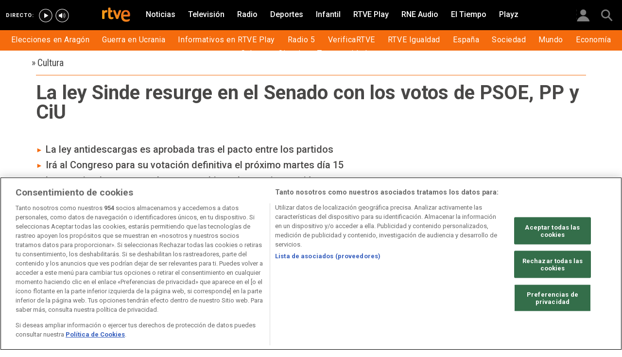

--- FILE ---
content_type: text/html; charset=utf-8
request_url: https://www.rtve.es/noticias/20110209/ley-sinde-resurge-senado-con-votos-psoe-pp-ciu/402987.shtml
body_size: 15904
content:

  <!DOCTYPE html>
  <!--[if lte IE 9]>
  <!DOCTYPE html PUBLIC "-//W3C//DTD HTML 4.01 Transitional//EN" "http://www.w3.org/TR/html4/loose.dtd">
  <![endif]-->
  <html lang="es" data-vsp="2.17.1" data-jsdomain=https://js2.rtve.es>
    
      <head>
        <!--[if lt IE 9]>
         <script type="text/javascript">
         document.createElement("nav");
         document.createElement("header");
         document.createElement("footer");
         document.createElement("section");
         document.createElement("article");
         document.createElement("aside");
         document.createElement("hgroup");
         </script>
         <link rel="stylesheet" href="https://css2.rtve.es/css/rtve.2015/rtve.oldie.css" media="all" />
         <![endif]-->
        
    <title>La ley Sinde resurge en el Senado con los votos de PSOE, PP y CiU</title>
    <meta content="text/html; charset=UTF-8" http-equiv="Content-Type" />
    <meta name="viewport" content="width=device-width,initial-scale=1.0,maximum-scale=2.0,user-scalable=1" />
    
	
		<meta name="author" content="VANESA RODRÍGUEZ">
	
	
		
				
				         
				  
			
		

		
	
		
				
				
				        <meta name="description" content="La ley Sinde ha sido aprobada hoy miércoles en el Pleno del Senado con los votos de PSOE, PP y CiU. Todas las noticias de actualidad en RTVE.es"/>    
				         
				  
			
		

		
	
		
			<link rel="canonical" href="https://www.rtve.es/noticias/20110209/ley-sinde-resurge-senado-con-votos-psoe-pp-ciu/402987.shtml"/>
		

		
	
		
			
				<meta property="article:modified_time" content="2011-02-09T19:00:00+01:00"/>
			
		

		
			<meta property="og:updated_time" content="2011-02-09T19:00:00+01:00"/>
		
	
		
			
				<meta property="article:published_time" content="2011-02-09T19:00:00+01:00"/>
			
		

		
	
		
			
				<meta property="article:section" content="NOTICIAS"/>
			
		

		
	
		
			
				<meta property="article:tag" content="PP"/>
			
		

		
	
		
			
				<meta property="article:tag" content="Senado"/>
			
		

		
	
		
			
				<meta property="article:tag" content="Ley Antidescargas"/>
			
		

		
	
		
			
				<meta property="article:tag" content="CiU"/>
			
		

		
	
		
			
				<meta property="article:tag" content="Ángeles González-Sinde"/>
			
		

		
	
		
			
				<meta property="article:tag" content="Internet"/>
			
		

		
	
		
			
				<meta property="article:tag" content="PSOE"/>
			
		

		
	
		
			
				<meta property="article:tag" content="Propiedad intelectual"/>
			
		

		
	
		
				
				
				        <meta name="author" content="VANESA RODRÍGUEZ"/>    
				         
				  
			
		

		
	
		
				
				
				        <meta name="Content-Language" content="es"/>    
				         
				  
			
		

		
	
		
				
				
				        <meta name="Content-Type" content="text/html; charset=UTF-8"/>    
				         
				  
			
		

		
	
		
				
				         
				  
			
		

		
	
		
				
				
				        <meta name="DC.date" content="2011-02-09T19:00:00+01:00"/>    
				         
				  
			
		

		
	
		
				
				
				        <meta name="DC.date.issued" content="2011-02-09T19:00:00+01:00"/>    
				         
				  
			
		

		
	
		
				
				
				        <meta name="DC.identifier" content="402987"/>    
				         
				  
			
		

		
	
		
				
				
				        <meta name="DC.language" content="es"/>    
				         
				  
			
		

		
	
		
				
				
				        <meta name="DC.title" content="La ley Sinde resurge en el Senado con los votos de PSOE, PP y CiU"/>    
				         
				  
			
		

		
	
		
				
				
				        <meta name="description_editorial" content="La ley Sinde resurge en el Senado con los votos de PSOE, PP y CiU"/>    
				         
				  
			
		

		
	
		
				
				
				        <meta name="fb:app_id" content="78994661336"/>    
				         
				  
			
		

		
	
		
				
				
				        <meta name="generator" content="BBT bCube NX"/>    
				         
				  
			
		

		
	
		
				
				
				        <meta name="image_src" content="https://img.rtve.es/imagenes/ley-sinde-resurge-senado-con-votos-psoe-pp-ciu/1297245616478.jpg"/>    
				         
				  
			
		

		
	
		
				
				
				        <meta name="last-modified" content="2011-02-09T19:00:00+01:00"/>    
				         
				
			        <meta name="date" content="2011-02-09T19:00:00+01:00"/>              
				  
			
		

		
	
		
				
				
				        <meta name="news_keywords" content="Cultura, Ciencia y tecnología"/>    
				         
				  
			
		

		
	
		
			  

				
				<meta property="og:description" content="La ley Sinde resurge en el Senado con los votos de PSOE, PP y CiU"/>
			
		

		
	
		
			
				<meta property="og:image:width" content="1280"/>
				<meta property="og:image:heigth" content="720"/>
			  

				
				<meta property="og:image" content="https://img.rtve.es/imagenes/ley-sinde-resurge-senado-con-votos-psoe-pp-ciu/1297271742964.jpg"/>
			
		

		
	
		
			  

				
				<meta property="og:locale" content="es_ES"/>
			
		

		
	
		
			  

				
				<meta property="og:site_name" content="RTVE.es"/>
			
		

		
	
		
			  

				
				<meta property="og:title" content="La ley Sinde resurge en el Senado con los votos de PSOE, PP y CiU"/>
			
		

		
	
		
			  

				
				<meta property="og:type" content="article"/>
			
		

		
	
		
			  

				
				<meta property="og:url" content="https://www.rtve.es/noticias/20110209/ley-sinde-resurge-senado-con-votos-psoe-pp-ciu/402987.shtml"/>
			
		

		
	
		
				
				
				        <meta name="publisher" content="RTVE.es"/>    
				         
				  
			
		

		
	
		
				
				
				        <meta name="robots" content="index,follow,max-image-preview:large"/>    
				         
				  
			
		

		
	
		
				
				
				        <meta name="RTVE.cat_principal" content="_Noticias Cultura"/>    
				         
				  
			
		

		
	
		
				
				
				        <meta name="RTVE.tags_libres" content="_Cultura_,_Ciencia y tecnología_"/>    
				         
				  
			
		

		
	
		
				
				
				        <meta name="RTVE.tipology" content="noticias"/>    
				         
				  
			
		

		
	
		
			  

			
				<meta name="twitter:card" content="summary"/>
			
		

		
	
		
			  

				
				<meta property="twitter:description" content="La ley Sinde resurge en el Senado con los votos de PSOE, PP y CiU"/>
			
		

		
	
		
			  

			
				<meta name="twitter:image" content="https://img.rtve.es/imagenes/ley-sinde-resurge-senado-con-votos-psoe-pp-ciu/1297271742964.jpg"/>
			
		

		
	
		
			  

			
				<meta name="twitter:site" content="rtve"/>
			
		

		
	
		
			  

				
				<meta property="twitter:title" content="La ley Sinde resurge en el Senado con los votos de PSOE, PP y CiU"/>
			
		

		
	
		
			<link rel="amphtml" href="https://amp.rtve.es/noticias/20110209/ley-sinde-resurge-senado-con-votos-psoe-pp-ciu/402987.shtml"/>
		

		
	


        <link media="all" rel="stylesheet" href="https://css2.rtve.es/css/rtve.2019/rtve.compacts/p_final.content.noticias.desktp.css" type="text/css" />
    


      </head>
    

    
      <body class="p_final content noticias " id="bodyElem" data-uidtm="GTM-XGJJ" data-app="/mod_pf_news">
      <!--googleoff: all -->
        

 <section class="skip-content">
    <span class="ghost">Enlaces accesibilidad</span>
    <ul id="enlacesAccesibilidad" data-tipopag="pf">
        
        <li><a href="#topPage" class="ghost ghost-focusable">Saltar al contenido principal</a></li>
        
        <li><a href="/accesibilidad/" class="ghost ghost-focusable">Ir a la p&aacute;gina de accesibilidad</a></li>
        
        <li><a href="#footer" class="ghost ghost-focusable">Saltar al pie de p&aacute;gina</a></li>
        
    </ul>
</section>

        
    <div class="wrapper toplayer"></div>

        
    <div class="wrapper fixer auxheader">
  <div class="container">
      <span class="ico arrow above">
            <a title="" href="#bodyElem">
                <img src="https://img2.rtve.es/css/i/blank.gif" alt="">
                <span class="legend"></span>
            </a>
        </span>
        <ul class="services">
            <li id="bighead_users">
                <span class="ico users slidB beoff">
                    <a href="#" title="">
                        <img src="https://img2.rtve.es/css/i/blank.gif" alt="">
                        <span class="legend"></span>
                    </a>
                </span>
                <div class="blindBox"></div>
            </li>
            <li>
                <span class="ico seekr">
                    <a href="/buscador/" title="">
                        <img src="https://img2.rtve.es/css/i/blank.gif" alt="">
                        <span class="legend"></span>
                    </a>
                </span>
                <div class="blindBox"></div>
            </li>
        </ul>
    </div>
</div>

        
<script>
    window.addEventListener("load", function(event) {
        function scrollToAnchorWithOffset(anchorId) {
            var target = document.getElementById(anchorId);
            if (target) {
                var header = document.querySelector(".wrapper.mainheader");
                if (header) {
                    var headerHeight = header.offsetHeight;
                    var targetPosition = target.getBoundingClientRect().top + window.scrollY - (headerHeight + 30);
                    window.scrollTo({
                        top: targetPosition, 
                        left: 0, 
                        behavior: 'smooth'
                    });
                } else {
                    window.scrollTo({
                        top: target.getBoundingClientRect().top + window.scrollY, 
                        left: 0, 
                        behavior: 'smooth'
                    });
                }
            }
        }

        if (window.location.hash) {
            var anchorId = window.location.hash.substring(1); 
            scrollToAnchorWithOffset(anchorId); 
        }

        document.querySelectorAll('a[href^="#"]').forEach(function(anchor) {
            anchor.addEventListener("click", function(event) {
                event.preventDefault();
                var targetId = this.getAttribute("href").substring(1);
                scrollToAnchorWithOffset(targetId);
            });
        });
    });
</script>

    <div class="wrapper mainheader">
  <header class="navBox">
    <div class="container">
      <span class="ico blind slideL leftoff">
        <img src="https://img2.rtve.es/css/i/blank.gif" alt="menú principal" />
      </span>
      <span class="ico blind slideL lefton">
        <img src="https://img2.rtve.es/css/i/blank.gif" alt="menú principal" />
      </span>
      <nav class="blindBox"  data-cat='{"cont":"pf", "cat":"827"}'  data-destpub="NOTICIAS">
  <ul class="maintabs">
    
      
        <li class="tab_first">
          <a class="ico logo beoff" href="https://www.rtve.es/" title="Portada de RTVE.es">
            
            <img alt="Portada de RTVE.es" src="https://img2.rtve.es/css/rtve.commons/rtve.header.footer/i/logoRTVE.png"  />
          </a>
          
            
          
        </li>
      
    
      
        <li class="tab_direc playdirec">
          <a class="ico boton" href="https://www.rtve.es/play/videos/directo" title="Rtve Play en directo">
            
              <span class="tabH1">Rtve Play en directo</span>
            
            <img alt="Rtve Play en directo" src="https://img2.rtve.es/css/i/blank.gif"  />
          </a>
          
        </li>
      
    
      
        <li class="tab_direc playradiodirec">
          <a class="ico boton" href="https://www.rtve.es/play/radio" title="RNE Audio en directo ">
            
              <span class="tabH1">RNE Audio en directo </span>
            
            <img alt="RNE Audio en directo " src="https://img2.rtve.es/css/i/blank.gif"  />
          </a>
          
        </li>
      
    
      
        <li class="tab_infor active">
          <a class="ico brows beoff be_on" href="https://www.rtve.es/noticias/" title="Noticias">
            
              <span class="tabH1">Noticias</span>
            
            <img alt="Noticias" src="https://img2.rtve.es/css/i/blank.gif"  />
          </a>
          
            
  <div class="blindBox beoff be_on">
    <ul>
      
        
        <li>
          <span class="ico ">
            <a href="https://www.rtve.es/noticias/elecciones-aragon/" title="Elecciones en Aragón 2026">
              <span>Elecciones en Aragón</span>
              <img src="https://img2.rtve.es/css/i/blank.gif" alt="desplegable" />
            </a>
          </span>
          
        </li>
        
      
        
        <li>
          <span class="ico ">
            <a href="https://www.rtve.es/noticias/guerra-ucrania-rusia-especial-noticias-analisis-datos-bulos/" title="Guerra en Ucrania">
              <span>Guerra en Ucrania</span>
              <img src="https://img2.rtve.es/css/i/blank.gif" alt="desplegable" />
            </a>
          </span>
          
        </li>
        
      
        
        <li>
          <span class="ico ">
            <a href="https://www.rtve.es/play/informativos/" title="Informativos en RTVE Play">
              <span>Informativos en RTVE Play</span>
              <img src="https://img2.rtve.es/css/i/blank.gif" alt="desplegable" />
            </a>
          </span>
          
        </li>
        
      
        
        <li>
          <span class="ico ">
            <a href="https://www.rtve.es/radio/radio5/" title="Radio 5">
              <span>Radio 5</span>
              <img src="https://img2.rtve.es/css/i/blank.gif" alt="desplegable" />
            </a>
          </span>
          
        </li>
        
      
        
        <li>
          <span class="ico ">
            <a href="https://www.rtve.es/noticias/verificartve/" title="VerificaRTVE">
              <span>VerificaRTVE</span>
              <img src="https://img2.rtve.es/css/i/blank.gif" alt="desplegable" />
            </a>
          </span>
          
        </li>
        
      
        
        <li>
          <span class="ico ">
            <a href="https://www.rtve.es/noticias/rtve-igualdad/" title="RTVE Igualdad">
              <span>RTVE Igualdad</span>
              <img src="https://img2.rtve.es/css/i/blank.gif" alt="desplegable" />
            </a>
          </span>
          
        </li>
        
      
        
        <li>
          <span class="ico ">
            <a href="https://www.rtve.es/noticias/espana/" title="Noticias de España">
              <span>España</span>
              <img src="https://img2.rtve.es/css/i/blank.gif" alt="desplegable" />
            </a>
          </span>
          
        </li>
        
      
        
        <li>
          <span class="ico ">
            <a href="http://www.rtve.es/noticias/sociedad/" title="Sociedad">
              <span>Sociedad</span>
              <img src="https://img2.rtve.es/css/i/blank.gif" alt="desplegable" />
            </a>
          </span>
          
        </li>
        
      
        
        <li>
          <span class="ico ">
            <a href="https://www.rtve.es/noticias/internacional/" title="Noticias del mundo">
              <span>Mundo</span>
              <img src="https://img2.rtve.es/css/i/blank.gif" alt="desplegable" />
            </a>
          </span>
          
        </li>
        
      
        
        <li>
          <span class="ico ">
            <a href="https://www.rtve.es/noticias/economia/" title="Noticias de economía">
              <span>Economía</span>
              <img src="https://img2.rtve.es/css/i/blank.gif" alt="desplegable" />
            </a>
          </span>
          
        </li>
        
      
        
        <li>
          <span class="ico ">
            <a href="https://www.rtve.es/noticias/cultura/" title="">
              <span>Cultura</span>
              <img src="https://img2.rtve.es/css/i/blank.gif" alt="desplegable" />
            </a>
          </span>
          
        </li>
        
      
        
        <li>
          <span class="ico ">
            <a href="https://www.rtve.es/noticias/ciencia-y-tecnologia/" title="Ciencia">
              <span>Ciencia</span>
              <img src="https://img2.rtve.es/css/i/blank.gif" alt="desplegable" />
            </a>
          </span>
          
        </li>
        
      
        
        <li>
          <span class="ico arrow">
            <a href="https://www.rtve.es/centros-territoriales/" title="Tu comunidad">
              <span>Tu comunidad</span>
              <img src="https://img2.rtve.es/css/i/blank.gif" alt="desplegable" />
            </a>
          </span>
          
          <div class="blindBox">
              <ul>
                
                
                <li>
                  <span class="ico">
                    <a href="https://www.rtve.es/noticias/andalucia/" title="">
                      <span>Andalucía</span>
                    </a>
                  </span>
                </li>
                
                
                
                <li>
                  <span class="ico">
                    <a href="https://www.rtve.es/noticias/aragon/" title="Aragón">
                      <span>Aragón</span>
                    </a>
                  </span>
                </li>
                
                
                
                <li>
                  <span class="ico">
                    <a href="https://www.rtve.es/noticias/asturias/" title="Asturias">
                      <span>Asturias</span>
                    </a>
                  </span>
                </li>
                
                
                
                <li>
                  <span class="ico">
                    <a href="https://www.rtve.es/noticias/canarias/" title="Canarias">
                      <span>Canarias</span>
                    </a>
                  </span>
                </li>
                
                
                
                <li>
                  <span class="ico">
                    <a href="https://www.rtve.es/noticias/cantabria/" title="Cantabria">
                      <span>Cantabria</span>
                    </a>
                  </span>
                </li>
                
                
                
                <li>
                  <span class="ico">
                    <a href="https://www.rtve.es/catalunya/noticies/" title="Cataluña">
                      <span>Cataluña</span>
                    </a>
                  </span>
                </li>
                
                
                
                <li>
                  <span class="ico">
                    <a href="https://www.rtve.es/noticias/castilla-la-mancha/" title="Castilla-La Mancha">
                      <span>Castilla-La Mancha</span>
                    </a>
                  </span>
                </li>
                
                
                
                <li>
                  <span class="ico">
                    <a href="https://www.rtve.es/noticias/castilla-y-leon/" title="Castilla y León">
                      <span>Castilla y León</span>
                    </a>
                  </span>
                </li>
                
                
                
                <li>
                  <span class="ico">
                    <a href="https://www.rtve.es/noticias/comunidad-valenciana/" title="Comunitat Valenciana">
                      <span>Comunitat Valenciana</span>
                    </a>
                  </span>
                </li>
                
                
                
                <li>
                  <span class="ico">
                    <a href="https://www.rtve.es/noticias/extremadura/" title="Extremadura">
                      <span>Extremadura</span>
                    </a>
                  </span>
                </li>
                
                
                
                <li>
                  <span class="ico">
                    <a href="https://www.rtve.es/noticias/galicia/" title="Galicia">
                      <span>Galicia</span>
                    </a>
                  </span>
                </li>
                
                
                
                <li>
                  <span class="ico">
                    <a href="https://www.rtve.es/noticias/illes-balears/" title="Illes Balears">
                      <span>Illes Balears</span>
                    </a>
                  </span>
                </li>
                
                
                
                <li>
                  <span class="ico">
                    <a href="https://www.rtve.es/noticias/la-rioja/" title="La Rioja">
                      <span>La Rioja</span>
                    </a>
                  </span>
                </li>
                
                
                
                <li>
                  <span class="ico">
                    <a href="https://www.rtve.es/noticias/madrid/" title="Comunidad de Madrid">
                      <span>Comunidad de Madrid</span>
                    </a>
                  </span>
                </li>
                
                
                
                <li>
                  <span class="ico">
                    <a href="https://www.rtve.es/noticias/murcia/" title="Región de Murcia">
                      <span>Región de Murcia</span>
                    </a>
                  </span>
                </li>
                
                
                
                <li>
                  <span class="ico">
                    <a href="https://www.rtve.es/noticias/navarra/" title="Navarra">
                      <span>Navarra</span>
                    </a>
                  </span>
                </li>
                
                
                
                <li>
                  <span class="ico">
                    <a href="https://www.rtve.es/noticias/pais-vasco/" title="País Vasco">
                      <span>País Vasco</span>
                    </a>
                  </span>
                </li>
                
                
              </ul>
          </div>
          
        </li>
        
      
    </ul>
  </div>

          
        </li>
      
    
      
        <li class="tab_telev">
          <a class="ico brows beoff" href="https://www.rtve.es/television/" title="Televisión">
            
              <span class="tabH1">Televisión</span>
            
            <img alt="Televisión" src="https://img2.rtve.es/css/i/blank.gif"  class = "ico"  />
          </a>
          
            
          
        </li>
      
    
      
        <li class="tab_radio">
          <a class="ico brows beoff" href="https://www.rtve.es/radio/" title="Radio">
            
              <span class="tabH1">Radio</span>
            
            <img alt="Radio" src="https://img2.rtve.es/css/i/blank.gif"  class = "ico"  />
          </a>
          
            
          
        </li>
      
    
      
        <li class="tab_sport">
          <a class="ico brows beoff" href="https://www.rtve.es/deportes/" title="Deportes">
            
              <span class="tabH1">Deportes</span>
            
            <img alt="Deportes" src="https://img2.rtve.es/css/i/blank.gif"  class = "ico"  />
          </a>
          
            
          
        </li>
      
    
      
        <li class="tab_child">
          <a class="ico brows beoff" href="https://www.rtve.es/infantil/" title="Infantil">
            
              <span class="tabH1">Infantil</span>
            
            <img alt="Infantil" src="https://img2.rtve.es/css/i/blank.gif"  class = "ico"  />
          </a>
          
            
          
        </li>
      
    
      
        <li class="tab_carta">
          <a class="ico brows beoff" href="https://www.rtve.es/play/" title="RTVE Play">
            
              <span class="tabH1">RTVE Play</span>
            
            <img alt="RTVE Play" src="https://img2.rtve.es/css/i/blank.gif"  class = "ico"  />
          </a>
          
        </li>
      
    
      
        <li class="tab_carta">
          <a class="ico brows beoff" href="https://www.rtve.es/play/radio" title="RNE Audio">
            
              <span class="tabH1">RNE Audio</span>
            
            <img alt="RNE Audio" src="https://img2.rtve.es/css/i/blank.gif"  class = "ico"  />
          </a>
          
        </li>
      
    
      
        <li class="tab_weath">
          <a class="ico brows beoff" href="https://www.rtve.es/eltiempo/" title="El Tiempo">
            
              <span class="tabH1">El Tiempo</span>
            
            <img alt="El Tiempo" src="https://img2.rtve.es/css/i/blank.gif"  class = "ico"  />
          </a>
          
        </li>
      
    
      
        <li class="tab_playz">
          <a class="ico brows beoff" href="https://www.rtve.es/playz/" title="Playz">
            
              <span class="tabH1">Playz</span>
            
            <img alt="Playz" src="https://img2.rtve.es/css/i/blank.gif"  class = "ico"  />
          </a>
          
        </li>
      
    
  </ul>
</nav>

    </div>
  </header>
</div>
    


        
    <div id="topPage" class="wrapper mainbodier">
        <div class="grid prevPage"></div>
        <div class="grid currPage fronPage">
            


<main data-cat-uids="TENOTICI-TECULTUR" >
	
		<div class="wrapper subheader">
  
  <!--subcabecera :: incluye tercer nivel dinamico-->
  

  <header class="navBox spechead">
    
    <div class="container">
      
      
      
      

    </div>
    
  </header>
</div>
    
	<div class="wrapper bodier">

		<div class="container">
			<div id="newsContainer" class="pf_contentBox infor">
				
					

    <script type="application/ld+json">
        {
            "@context": "https://schema.org",
            "@type": "BreadcrumbList",
            "itemListElement": [
                
                {
                    "@type": "ListItem",
                    "position": 1,
                    "name": "Cultura",
                    "item": "https://www.rtve.es/noticias/cultura/"
                },
                {
                    "@type": "ListItem",
                    "position": 2,
                    "name": "La ley Sinde resurge en el Senado con los votos de PSOE, PP y CiU",
                    "item": "https://www.rtve.es/noticias/20110209/ley-sinde-resurge-senado-con-votos-psoe-pp-ciu/402987.shtml"
                }]
        }
    </script>

    <!--googleon: all-->
	<nav class="breadtabs">
		<ul>
			<li>
                <span aria-hidden="true">&#187;</span>
                <a href="https://www.rtve.es/noticias/cultura/" title="Cultura" >
                    <span class="pretitle">Cultura</span>
                </a>
            </li>
				
		</ul>
	</nav>


				
				<script type="application/ld+json">
					{
					"@context": "http://schema.org",
					"@type": "NewsArticle",
					"headline": "La ley Sinde resurge en el Senado con los votos de PSOE, PP y CiU",
					"description": "La ley Sinde ha sido aprobada hoy miércoles en el Pleno del Senado con los votos de PSOE, PP y CiU. Todas las noticias de actualidad en RTVE.es",
					"articleSection": "Cultura",
					"datePublished": "2011-02-09T19:00:00+01:00",
					"dateModified": "2011-02-09T19:00:00+01:00",
					"image": {
						"@type": "ImageObject",
						"url": "https://img2.rtve.es/n/402987"
						,
						"width": 1280
						,
						"height": 720
					},
					"author":
						
						{
						"@type": "Person",
						"name": "VANESA RODRÍGUEZ",
						"affiliation": {
							"@type": "Organization",
							"name": "RTVE",
							"logo": {
							"@type": "ImageObject",
							"url": "https://img2.rtve.es/css/rtve.2015.apps/rtve.amp/logo_RTVEnoticias_amp.png",
							"width": "198",
							"height": "32"
							}
						}
					},
						

					"locationCreated": {
						"@type": "Place",
						"name": "España"
					},
					"mainEntityOfPage": {
						"@type": "WebPage",
						"@id": "https://www.rtve.es/noticias/20110209/ley-sinde-resurge-senado-con-votos-psoe-pp-ciu/402987.shtml"
					},
					"publisher": {
						"@type": "Organization",
						"name": "RTVE.es",
						"logo": {
						"@type": "ImageObject",
						"url": "https://img2.rtve.es/css/rtve.2015.apps/rtve.amp/logo_RTVEnoticias_amp.png",
						"width": 198,
						"height": 32
						}
					}
					}
					</script>

				<article data-lang=es data-id="402987" data-url="https://www.rtve.es/noticias/20110209/ley-sinde-resurge-senado-con-votos-psoe-pp-ciu/402987.shtml" data-relativeurl="https://www.rtve.es/noticias/20110209/ley-sinde-resurge-senado-con-votos-psoe-pp-ciu/402987.shtml" data-category="{&quot;id&quot;:&quot;827&quot;,&quot;parent&quot;:&quot;TE_NOTICI&quot;,&quot;name&quot;:&quot;Cultura&quot;}" class="mark article">
					<div class="falseH1">
					
						
					

						<h1 id="h1_maincontent">
							<span class="maintitle">La ley Sinde resurge en el Senado con los votos de PSOE, PP y CiU</span>
						</h1>
					</div>

					<div class="summary">
						
							
								<ul><li><span itemprop="alternativeHeadline">La ley antidescargas es aprobada tras el pacto entre los partidos</span></li><li><span itemprop="alternativeHeadline">Ir&#xE1; al Congreso para su votaci&#xF3;n definitiva el pr&#xF3;ximo martes d&#xED;a 15</span></li><li><span itemprop="alternativeHeadline">Las enmiendas aportan algunos cambios a la anterior versi&#xF3;n</span></li><li><span itemprop="alternativeHeadline">Se introduce la figura del juez en la identificaci&#xF3;n del responsable del servicio</span></li></ul>
							
						
					</div>
					
					<div class="shortBox">
						<p class="ghost">Enlaces relacionados</p>
						<ul class="tabNav">
							<li class="active">
								<a href="https://www.rtve.es/noticias/20110209/ley-sinde-resurge-senado-con-votos-psoe-pp-ciu/402987.shtml" data-id="402987">
									<span>Noticia</span>
								</a>
							</li>
						
							<li>
								<a href="https://www.rtve.es/noticias/20110124/propuesta-modificacion-ley-sinde-para-su-aprobacion-senado/397877.shtml" data-id="397877">
									<span>Texto íntegro</span>
								</a>
							</li>
						
						</ul>
					</div>
					
					
						<figure class="figure">
							
								
							

							

							

							







<div class="mediaBox imageBox "
	data-assetid="1010914_es_imagens"
	data-sust="false"
	data-autoplay="true"
	data-location="alacarta_videos"
	data-related="true"
	data-id="1010914"
	
	
	
    itemprop="Image"
    itemscope
    itemtype="http://schema.org/ImageObject"
	
	
>
	
		
		
				
		
		
		
		<meta itemprop="contentUrl" content="https://img.rtve.es/i/sesion-control_1297245616478.jpg" />
		
			
	

	
	
		
		
		
		
		
		
			
			
				
					
					
				
			
		
		
						
			<span class="ima T H f16x9"  itemtype="https://schema.org/ImageObject">
				
					<meta itemprop="description" content="SESION DE CONTROL" />
					<meta itemprop="url" content="https://img2.rtve.es/n/402987?w=1600" />
					<meta itemprop="width" content="1600" />
					<meta itemprop="height" content="900" />
				
				<img src="https://img2.rtve.es/n/402987?w=1600" itemprop="image" alt="SESION DE CONTROL" title="SESION DE CONTROL" />
			</span>
			
		
	
	
	
		<span class="ico image">
			<img src="https://img2.rtve.es/css/i/blank.gif" alt="" />

			
		</span>
	
	
	

	

</div>



							
								
							

						</figure>
						
					
						<header class="preBody">
							
								<div class="signBox" data-items="0">
									<strong class="author firma">VANESA RODRÍGUEZ</strong>
								</div>
							
							<div class="dataBox">
									
										<time class="pubBox" datetime="&nbsp;2011-02-09T19:00:00+01:00&nbsp;">
																				<span class="datpub">09.02.2011</span>
																				<span aria-hidden="true">&nbsp;&#124;&nbsp;</span>
											
																				<span class="datrev">&nbsp;19:00&nbsp;</span>
																				</span>
																				
										</time>
									
								
								<ul class="shareBox">
									<li>
										<a class="icon-label tooltip fcebk" title="[ventana emergente] compartir en Facebook" target="_blank" href="https://www.facebook.com/sharer/sharer.php?u=https://www.rtve.es/noticias/20110209/ley-sinde-resurge-senado-con-votos-psoe-pp-ciu/402987.shtml&amp;" aria-label="Compartir contenido en Facebook [ventana emergente]">
											<span class="rtve-icons"></span>
											<strong>Facebook</strong>
										</a>
									</li>
									<li>
										<a class="icon-label tooltip equis" title="[ventana emergente] compartir en X" target="_blank" href="https://twitter.com/intent/tweet?url=https://www.rtve.es/n/402987/&text=La%20ley%20Sinde%20resurge%20en%20el%20Senado%20con%20los%20votos%20de%20PSOE%2C%20PP%20y%20CiU&via=rtve" aria-label="Compartir contenido en X (Twitter) [ventana emergente]">
											<span class="rtve-icons"></span>
											<strong>X</strong>
										</a>
									</li>
									<li>
										<a class="icon-label tooltip blsky" title="[ventana emergente] compartir en Bluesky" target="_blank" href="https://bsky.app/intent/compose?text=La%20ley%20Sinde%20resurge%20en%20el%20Senado%20con%20los%20votos%20de%20PSOE%2C%20PP%20y%20CiU%20https://www.rtve.es/n/402987/" aria-label="Compartir contenido en Bluesky [ventana emergente]">
												<span class="rtve-icons"></span>
												<strong>Bluesky</strong>
										</a>
									</li>		
									<li>
										<a class="icon-label tooltip whats hddn_desktp" title="[ventana emergente] compartir en WhatsApp" target="_blank" href="whatsapp://send?text=La%20ley%20Sinde%20resurge%20en%20el%20Senado%20con%20los%20votos%20de%20PSOE%2C%20PP%20y%20CiU%20-%20https://www.rtve.es/noticias/20110209/ley-sinde-resurge-senado-con-votos-psoe-pp-ciu/402987.shtml" data-action="share/whatsapp/share" aria-label="Compartir contenido en WhatsApp [ventana emergente]">
											<span class="rtve-icons"></span>
											<strong>WhatsApp</strong>
										</a>
										<a class="icon-label tooltip whats hddn_mobile" title="[ventana emergente] compartir en WhatsApp" target="_blank" href="https://web.whatsapp.com/send?text=La%20ley%20Sinde%20resurge%20en%20el%20Senado%20con%20los%20votos%20de%20PSOE%2C%20PP%20y%20CiU%20-%20https://www.rtve.es/noticias/20110209/ley-sinde-resurge-senado-con-votos-psoe-pp-ciu/402987.shtml" data-action="share/whatsapp/share" aria-label="Compartir contenido en WhatsApp [ventana emergente]">
											<span class="rtve-icons"></span>
											<strong>WhatsApp</strong>
										</a>
									</li>
									<li>
										<button class="icon-label links tooltip blind" name="urlcopy" tabindex="0" aria-label="Copiar enlace al contenido" data-htmlurl="https://www.rtve.es/noticias/20110209/ley-sinde-resurge-senado-con-votos-psoe-pp-ciu/402987.shtml">
											<span class="rtve-icons"></span>
											<strong>Copiar enlace</strong>
										</button>
										<span role="status" class="blindBox toolBox">
											<img src="[data-uri]" alt="">
											<strong>La dirección de esta página ha sido copiada en su portapapeles</strong>
										</span>
									</li>
									<li>
										<button class="icon-label bmark tooltip blind" title="Guardar en mi lista" href="/usuarios/addToPlayList.shtml?contentID=402987&tipology=noticia&historic=false&added=true" data-item='{"id":402987, "contentType":"noticia"}' name="bookmark" aria-label="Guardar el contenido en mi lista">
											<span class="rtve-icons"></span>
											<strong>Guardar en mi lista</strong>
										</button>
										<span role="status" class="blindBox toolBox tooltip">
											<img src="[data-uri]" alt="">
											<strong>El contenido ha sido guardado en su lista</strong>
										</span>
									</li>	
								</ul>
								
							</div>
					</header>

					<div class="mainContent hid_email">
						<div class="artBody">
							

							 <p>La ley Sinde ha sido aprobada hoy mi&#xE9;rcoles en el Pleno del Senado con los votos de PSOE, PP y CiU que el pasado 24 de enero&#xA0;<a href="https://www.rtve.es/noticias/20110124/gobierno-pp-llegan-a-acuerdo-para-salvar-ley-sinde-senado/397825.shtml">alcanzaron un acuerdo&#xA0;</a>para salvar un texto que&#xA0;<a href="https://www.rtve.es/noticias/20101221/ley-sinde-tumbada-congreso/388895.shtml">fue tumbado en el Congreso a finales de 2010. </a></p><p>La ley (<a href="https://www.rtve.es/noticias/20110124/propuesta-modificacion-ley-sinde-para-su-aprobacion-senado/397877.shtml">ver texto &#xED;ntegro</a>), con algunos cambios respecto a la&#xA0;<a href="https://www.rtve.es/noticias/20110124/texto-integro-ley-sinde-tumbado-congreso/397876.shtml">anterior versi&#xF3;n</a>, prev&#xE9; el cierre de p&#xE1;ginas web con contenidos protegidos con derechos de autor. Ha sido aprobada con&#xA0;<strong>244 votos a favor y 12 en contra&#xA0;</strong>(ERC, ICV, CC, PNV, Partit Socialista de Mallorca-Entesa Nacionalista y Grupo Mixto). </p><p>Con las modificaciones se a&#xF1;ade la intervenci&#xF3;n &#xA0;judicial en &#xA0;el primer momento del proceso, el de la identificaci&#xF3;n del &#xA0;&quot;responsable &#xA0;del servicio que est&#xE1; realizando una conducta &#xA0;presuntamente &#xA0;vulneradora&quot;. </p><div class="section"><h2 class="ladillo">A favor</h2><p>Durante el debate de las dos enmiendas que afectan a la ley antidescargas, englobada dentro del&#xA0;<a href="http://www.economiasostenible.gob.es/ley-de-economia-sostenible/" target="_blank">proyecto de ley de Econom&#xED;a Sostenible</a>, el&#xA0;<strong>PSOE&#xA0;</strong>ha defendido la importancia del acuerdo alcanzado con el PP y CiU. </p><p>El senador socialista F&#xE9;lix Lavilla ha resaltado que garantiza la defensa de la propiedad intelectual y ha afirmado que desde su grupo parlamentario son &quot;conscientes del momento de transici&#xF3;n que no ha terminado para dar paso a un nuevo modelo, y mientras esto sucede hay que proteger la propiedad intelectual, que es un derecho fundamental&quot;. </p><blockquote><p><span class="q1">&#x201C;</span>Puede que el modelo no sea perfecto, pero hay que seguir adelante<span class="q2">&#x201C;</span></p></blockquote><p>Lavilla ha a&#xF1;adido que &quot;puede que el modelo no sea perfecto, pero hay que seguir adelante&quot;. </p><p>Por su parte, el senador del Jos&#xE9; Manuel Barreiro, portavoz de Econom&#xED;a del&#xA0;<strong>Partido Popular</strong>&#xA0;no se ha referido a las enmiendas acordadas sobre la ley antidescargas, pero&#xA0;<a href="https://www.rtve.es/noticias/20110127/pp-retira-veto-les-para-no-bloquear-ley-sinde-senado/398751.shtml">ha defendido que su partido retirara el veto sobre la LES</a>&#xA0;como un &quot;ejercicio de responsabilidad&quot; aunque no est&#xE9;n de acuerdo con la totalidad del texto. </p><p>Ha sido su compa&#xF1;ero de partido Jos&#xE9; Mar&#xED;a Chiquillo quien ha defendido con &#xE9;nfasis el texto acordado haciendo hincapi&#xE9; en el &quot;reforzamiento judicial&quot;. El senador popular ha afirmado que la ley se &quot;ha modificiado sustancialmente y hemos eliminado la redacci&#xF3;n original&quot;. </p><p>Chiquillo ha a&#xF1;adido que&#xA0;<a href="https://www.rtve.es/noticias/20110124/texto-integro-ley-sinde-tumbado-congreso/397876.shtml">la versi&#xF3;n anterior</a>&#xA0;era &quot;un virus de &#xA0;censura&quot; mientras que&#xA0;<a href="https://www.rtve.es/noticias/20110124/propuesta-modificacion-ley-sinde-para-su-aprobacion-senado/397877.shtml">la actual&#xA0;</a>es una herramienta que defiende &quot;la &#xA0;libertad en la Red&quot;. </p><p>Por su parte<strong>&#xA0;</strong>Ram&#xF3;n Alturo, de<strong>&#xA0;CiU,&#xA0;</strong>ha explicado el porqu&#xE9; de su apoyo al texto consensuado y, como el PP, ha remarcado la &quot;doble garant&#xED;a judicial&quot; del proceso, a&#xF1;adiendo que &quot;no va contra los internautas, sino contra los propietarios de webs que obtienen beneficios de contenidos protegidos&quot;. </p><blockquote><p><span class="q1">&#x201C;</span>Los huertos tampoco tienen puertas pero nadie se lleva los productos<span class="q2">&#x201C;</span></p></blockquote><p>Respondiendo a aquellos que critican la ley con la afirmaci&#xF3;n de que &quot;no se puede poner puertas al campo&quot; el senador de CiU ha afirmado que &quot;los huertos tampoco tienen puertas, pero nadie puede llevarse los productos del mismo&quot;. </p></div><div class="section"><h2 class="ladillo">En contra</h2><p>El senador del&#xA0;<strong>PSM&#xA0;</strong>Pere Sampol se ha pronunciado en contra de la ley Sinde como ya hab&#xED;a anunciado. En su cr&#xED;tica al texto ha afirmado que &quot;productores, creadores e internautas creen que estas dos enmiendas no solucionan el problema&quot;. </p><p>Tambi&#xE9;n se ha mostrado en contra Xos&#xE9; Manuel P&#xE9;rez Bouza, senador del&#xA0;<strong>BNG</strong>, que ha calificado de &quot;parche&quot; a la ley, a&#xF1;adiendo que &quot;no contenta a nadie&quot;. </p><p>El senador de&#xA0;<strong>ICV&#xA0;</strong>Jordi Guillot ha &#xA0;criticado el texto consensuado afirmando que solo &quot;echa m&#xE1;s le&#xF1;a al &#xA0;fuego y no soluciona nada&quot; y que aborta el&#xA0;<a href="https://www.rtve.es/noticias/20101230/alex-iglesia-tras-reunion-sobre-ley-sinde-igual-hay-repensar-modelo-mercado/391159.shtml">di&#xE1;logo que &#xC1;lex de la &#xA0;Iglesia hab&#xED;a comenzado con los internauta</a>s&quot; que &quot;<a href="https://www.rtve.es/noticias/20110125/alex-iglesia-dimitira-como-presidente-academia-cine-tras-goya-ley-sinde/398058.shtml">termin&#xF3; en su &#xA0;dimisi&#xF3;n</a>&quot;. Guillot ha a&#xF1;adido que desde su punto de vista hay dos &#xA0;propuestas posibles: &quot;bajar costes y ampliar la oferta&quot;. </p><p>Narvay Quintero, de&#xA0;<strong>Coalici&#xF3;n Canaria, </strong>&#xA0;tambi&#xE9;n ha mostrado en el Senado su oposici&#xF3;n a la ley calific&#xE1;ndola de &quot;una chapuza jur&#xED;dica&quot; que no pondr&#xE1; fin a &quot;la pirater&#xED;a en internet&quot; porque lo que hay que cambiar es &quot;el modelo de negocio&quot;. </p></div><div class="section"><h2 class="ladillo">Siguientes pasos</h2><p><a href="/noticias/20110209/camino-queda-ley-sinde/402558.shtml">El camino &#xA0;de la ley antidescargas no termina aqu&#xED;. </a>&#xA0;Tras m&#xE1;s de un a&#xF1;o y dos meses &#xA0;desde que se presentara dentro del anteproyecto de Ley de Econom&#xED;a &#xA0;Sostenible su largo periplo rodeado de pol&#xE9;mica no llega a su fin. </p><p>Tras &#xA0;su aprobaci&#xF3;n en el Senado la ley tiene que volver al Congreso donde &#xA0;tambi&#xE9;n es previsible que pase la nueva votaci&#xF3;n. </p><p>Seg&#xFA;n han confirmado fuentes del Congreso a RTVE.es, la votaci&#xF3;n tendr&#xE1; lugar en el pleno del Congreso del<strong>&#xA0;pr&#xF3;ximo martes d&#xED;a 15 de febrero,&#xA0;</strong>donde se volver&#xE1;n a votar las enmiendas a la LES (<a href="http://www.congreso.es/backoffice_doc/atp/prox_pleno/proximo_pleno.pdf" target="_blank">ver pdf. con el orden del d&#xED;a del pleno</a>)</p><p>A continuaci&#xF3;n, se tendr&#xE1; que &#xA0;desarrollar el reglamento que establece el funcionamiento de las &#xA0;secciones de la Comisi&#xF3;n de Cultura, el organismo que, previa denuncia, &#xA0;llevar&#xE1; ante el juez a las p&#xE1;ginas que vulneren la propiedad &#xA0;intelectual. </p><blockquote><p><span class="q1">&#x201C;</span>La industria cultural seguir&#xE1; muy de cerca el desarrollo del reglamento<span class="q2">&#x201C;</span></p></blockquote><p>La industria cultural ha mostrado su inter&#xE9;s para participar en su redacci&#xF3;n. </p><p>El portavoz de la&#xA0;<strong>Coalici&#xF3;n de Creadores, </strong>&#xA0;Javier Sol&#xED;s, ha  afirmado en declaraciones a Europa Press tras aprobaci&#xF3;n de la Ley  Sinde en el Senado que &quot;como representantes de la industria cultural y de  entretenimiento de Espa&#xF1;a&quot;, seguir&#xE1;n &quot;muy de cerca el desarrollo del  reglamento en el Congreso&quot; para que sus iniciativas &quot;sean recogidas,  dentro de lo posible&quot;. </p><p>Tras el desarrollo del reglamento habr&#xED;a que nombrar a los&#xA0;<strong>miembros de la Comisi&#xF3;n&#xA0;</strong>dividida en dos secciones. </p><p>La&#xA0;<strong>Secci&#xF3;n primera</strong>&#xA0;estar&#xE1; formada &quot;por&#xA0;<strong>&#xA0;</strong>tres &#xA0;miembros nombrados por el Ministro de Cultura, a propuesta de los &#xA0;Subsecretarios de los Ministerios de Econom&#xED;a y Hacienda, Cultura y &#xA0;Justicia, por un per&#xED;odo de tres a&#xF1;os renovable por una sola vez, entre &#xA0;expertos de reconocida competencia en materia de propiedad intelectual. &#xA0;Los Ministerios de Cultura y Econom&#xED;a y Hacienda nombrar&#xE1;n, &#xA0;conjuntamente, al Presidente de la Secci&#xF3;n Primera&quot;. </p><p>La&#xA0;<strong>Secci&#xF3;n segunda</strong>, &#xA0;que es la que decide el cierre de webs previa autorizaci&#xF3;n judicial, se &#xA0;formar&#xE1; bajo &quot;la presidencia del Subsecretario del Ministerio de &#xA0;Cultura o persona en la que &#xE9;ste delegue, se compondr&#xE1; de un vocal del &#xA0;Ministerio de Cultura, un vocal del Ministerio de Industria, Turismo y &#xA0;Comercio, un vocal del Ministerio de Econom&#xED;a y Hacienda y un vocal del &#xA0;Ministerio de la Presidencia&quot;. </p><p>Una vez constituida, la Comisi&#xF3;n podr&#xED;a empezar a bloquear webs y pedir la retirada de los contenidos declarados infractores. </p><p>Todo &#xA0;esto si no se encuentra por el camino con nuevas modificaciones y &#xA0;supera los&#xA0;<strong>vientos que la pol&#xE9;mica ley sigue teniendo en contra</strong>, sobre todo online. </p><p>En la red social Twitter,&#xA0;<a href="http://twitter.com/#!/search/%23nolesvotes" target="_blank">#nolesvotes</a>&#xA0;se ha convertido en uno de los temas del momento gracias a los mensajes de ciudadanos que piden materializar en las urnas su desacuerdo con la ley antidescargas.</p></div> 
						</div>
					</div>
				</article>

					
						

<aside class="totem">
	<div class="totemBox">
		
			

			

			<ul>
				
				

					
					
						
					

					<li class="cell first">
						<article class="mod">
													
							<div class="mainBox">
								<div class="anteBox"></div>
								







<div class="mediaBox noticBox "
	data-assetid="402558_es_noticias"
	data-sust="false"
	data-autoplay="true"
	data-location="alacarta_videos"
	data-related="true"
	data-id="402558"
	
	
	
	
>
	

	
	
		
		
		
		
		
		
		
						
			<span class="ima T H f16x9"  >
				
				<img src="https://img.rtve.es/n/402558?w=800&amp;preview=1297245616478.jpg" itemprop="image" alt="¿Qué camino le queda a ley Sinde?" title="¿Qué camino le queda a ley Sinde?" />
			</span>
			
		
	
	
	
	<a href="https://www.rtve.es/noticias/20110209/camino-queda-a-ley-sinde/402558.shtml" title="Noticia: ¿Qué camino le queda a ley Sinde?">
	
		<span class="ico notic">
			<img src="https://img2.rtve.es/css/i/blank.gif" alt="" />

			
		</span>
	
	</a>
	
	
	

	

</div>


								<div class="txtBox">
									<h3>
										<span class="maintitle">
											¿Qué camino le queda a ley Sinde?
										</span>
									</h3>
									<span class="datpub">09.02.2011</span>
								</div>
							</div>

						</article>
					</li>
					
				

					
					

					<li class="cell">
						<article class="mod">
													
							<div class="mainBox">
								<div class="anteBox"></div>
								







<div class="mediaBox noticBox "
	data-assetid="398751_es_noticias"
	data-sust="false"
	data-autoplay="true"
	data-location="alacarta_videos"
	data-related="true"
	data-id="398751"
	
	
	
	
>
	

	
	
		
		
		
		
		
		
		
						
			<span class="ima T H f16x9"  >
				
				<img src="https://img.rtve.es/css/rtve.2020.rtve/i/generica_rtve.jpg?w=800" itemprop="image" alt="El PP retira el veto a la LES para no bloquear a la ley Sinde en el Senado" title="El PP retira el veto a la LES para no bloquear a la ley Sinde en el Senado" />
			</span>
			
		
	
	
	
	<a href="https://www.rtve.es/noticias/20110127/pp-retira-veto-a-les-para-no-bloquear-a-ley-sinde/398751.shtml" title="Noticia: El PP retira el veto a la LES para no bloquear a la ley Sinde en el Senado">
	
		<span class="ico notic">
			<img src="https://img2.rtve.es/css/i/blank.gif" alt="" />

			
		</span>
	
	</a>
	
	
	

	

</div>


								<div class="txtBox">
									<h3>
										<span class="maintitle">
											El PP retira el veto a la LES para no bloquear a la ley Sinde en el Senado
										</span>
									</h3>
									<span class="datpub">27.01.2011</span>
								</div>
							</div>

						</article>
					</li>
					
				

					
					

					<li class="cell">
						<article class="mod">
													
							<div class="mainBox">
								<div class="anteBox"></div>
								







<div class="mediaBox noticBox "
	data-assetid="398354_es_noticias"
	data-sust="false"
	data-autoplay="true"
	data-location="alacarta_videos"
	data-related="true"
	data-id="398354"
	
	
	
	
>
	

	
	
		
		
		
		
		
		
		
						
			<span class="ima T H f16x9"  >
				
				<img src="https://img.rtve.es/n/398354?w=800&amp;preview=1296075751548.jpg" itemprop="image" alt="Las asociaciones de internautas estudian llevar al Constitucional la ley Sinde" title="Las asociaciones de internautas estudian llevar al Constitucional la ley Sinde" />
			</span>
			
		
	
	
	
	<a href="https://www.rtve.es/noticias/20110126/asociaciones-internautas-estudian-llevar-constitucional-ley-sinde/398354.shtml" title="Noticia: Las asociaciones de internautas estudian llevar al Constitucional la ley Sinde">
	
		<span class="ico notic">
			<img src="https://img2.rtve.es/css/i/blank.gif" alt="" />

			
		</span>
	
	</a>
	
	
	

	

</div>


								<div class="txtBox">
									<h3>
										<span class="maintitle">
											Las asociaciones de internautas estudian llevar al Constitucional la ley Sinde
										</span>
									</h3>
									<span class="datpub">26.01.2011</span>
								</div>
							</div>

						</article>
					</li>
					
				

					
					

					<li class="cell">
						<article class="mod">
													
							<div class="mainBox">
								<div class="anteBox"></div>
								







<div class="mediaBox noticBox "
	data-assetid="398058_es_noticias"
	data-sust="false"
	data-autoplay="true"
	data-location="alacarta_videos"
	data-related="true"
	data-id="398058"
	
	
	
	
>
	

	
	
		
		
		
		
		
		
		
						
			<span class="ima T H f16x9"  >
				
				<img src="https://img.rtve.es/n/398058?w=800&amp;preview=1295993098114.jpg" itemprop="image" alt="Álex de la Iglesia dimitirá como presidente de la Academia de Cine tras los Goya por la ley Sinde" title="Álex de la Iglesia dimitirá como presidente de la Academia de Cine tras los Goya por la ley Sinde" />
			</span>
			
		
	
	
	
	<a href="https://www.rtve.es/noticias/20110125/alex-iglesia-dimitira-como-presidente-academia-cine-tras-goya-por-ley-sinde/398058.shtml" title="Noticia: Álex de la Iglesia dimitirá como presidente de la Academia de Cine tras los Goya por la ley Sinde">
	
		<span class="ico notic">
			<img src="https://img2.rtve.es/css/i/blank.gif" alt="" />

			
		</span>
	
	</a>
	
	
	

	

</div>


								<div class="txtBox">
									<h3>
										<span class="maintitle">
											Álex de la Iglesia dimitirá como presidente de la Academia de Cine tras los Goya por la ley Sinde
										</span>
									</h3>
									<span class="datpub">25.01.2011</span>
								</div>
							</div>

						</article>
					</li>
					
				

					
					

					<li class="cell">
						<article class="mod">
													
							<div class="mainBox">
								<div class="anteBox"></div>
								







<div class="mediaBox noticBox "
	data-assetid="398138_es_noticias"
	data-sust="false"
	data-autoplay="true"
	data-location="alacarta_videos"
	data-related="true"
	data-id="398138"
	
	
	
	
>
	

	
	
		
		
		
		
		
		
		
						
			<span class="ima T H f16x9"  >
				
				<img src="https://img.rtve.es/css/rtve.2020.rtve/i/generica_rtve.jpg?w=800" itemprop="image" alt="La industria cultural: &quot;Esta ley Sinde es peor&quot;" title="La industria cultural: &quot;Esta ley Sinde es peor&quot;" />
			</span>
			
		
	
	
	
	<a href="https://www.rtve.es/noticias/20110125/industria-cultural-esta-ley-sinde-peor/398138.shtml" title="Noticia: La industria cultural: &quot;Esta ley Sinde es peor&quot;">
	
		<span class="ico notic">
			<img src="https://img2.rtve.es/css/i/blank.gif" alt="" />

			
		</span>
	
	</a>
	
	
	

	

</div>


								<div class="txtBox">
									<h3>
										<span class="maintitle">
											La industria cultural: "Esta ley Sinde es peor"
										</span>
									</h3>
									<span class="datpub">25.01.2011</span>
								</div>
							</div>

						</article>
					</li>
					
				

					
					
						
					

					<li class="cell first">
						<article class="mod">
													
							<div class="mainBox">
								<div class="anteBox"></div>
								







<div class="mediaBox noticBox "
	data-assetid="397877_es_noticias"
	data-sust="false"
	data-autoplay="true"
	data-location="alacarta_videos"
	data-related="true"
	data-id="397877"
	
	
	
	
>
	

	
	
		
		
		
		
		
		
		
						
			<span class="ima T H f16x9"  >
				
				<img src="https://img.rtve.es/css/rtve.2020.rtve/i/generica_rtve.jpg?w=800" itemprop="image" alt="Propuesta de modificación de la ley Sinde para su aprobación en el Senado" title="Propuesta de modificación de la ley Sinde para su aprobación en el Senado" />
			</span>
			
		
	
	
	
	<a href="https://www.rtve.es/noticias/20110124/propuesta-modificacion-ley-sinde-para-su-aprobacion-senado/397877.shtml" title="Noticia: Propuesta de modificación de la ley Sinde para su aprobación en el Senado">
	
		<span class="ico notic">
			<img src="https://img2.rtve.es/css/i/blank.gif" alt="" />

			
		</span>
	
	</a>
	
	
	

	

</div>


								<div class="txtBox">
									<h3>
										<span class="maintitle">
											Propuesta de modificación de la ley Sinde para su aprobación en el Senado
										</span>
									</h3>
									<span class="datpub">24.01.2011</span>
								</div>
							</div>

						</article>
					</li>
					
				

					
					

					<li class="cell">
						<article class="mod">
													
							<div class="mainBox">
								<div class="anteBox"></div>
								







<div class="mediaBox noticBox "
	data-assetid="397825_es_noticias"
	data-sust="false"
	data-autoplay="true"
	data-location="alacarta_videos"
	data-related="true"
	data-id="397825"
	
	
	
	
>
	

	
	
		
		
		
		
		
		
		
						
			<span class="ima T H f16x9"  >
				
				<img src="https://img.rtve.es/n/397825?w=800&amp;preview=1295902939555.jpg" itemprop="image" alt="Gobierno y PP pactan la salvación de la ley Sinde en el Senado con ligeras modificaciones" title="Gobierno y PP pactan la salvación de la ley Sinde en el Senado con ligeras modificaciones" />
			</span>
			
		
	
	
	
	<a href="https://www.rtve.es/noticias/20110124/gobierno-pp-llegan-a-acuerdo-para-ley-sinde-salga-adelante-senado/397825.shtml" title="Noticia: Gobierno y PP pactan la salvación de la ley Sinde en el Senado con ligeras modificaciones">
	
		<span class="ico notic">
			<img src="https://img2.rtve.es/css/i/blank.gif" alt="" />

			
		</span>
	
	</a>
	
	
	

	

</div>


								<div class="txtBox">
									<h3>
										<span class="maintitle">
											Gobierno y PP pactan la salvación de la ley Sinde en el Senado con ligeras modificaciones
										</span>
									</h3>
									<span class="datpub">24.01.2011</span>
								</div>
							</div>

						</article>
					</li>
					
				

					
					

					<li class="cell">
						<article class="mod">
													
							<div class="mainBox">
								<div class="anteBox"></div>
								







<div class="mediaBox videoBox "
	data-assetid="996499_es_videos"
	data-sust="false"
	data-autoplay="true"
	data-location="alacarta_videos"
	data-related="true"
	data-id="996499"
	
	
    
        data-config='{&quot;id&quot;:&quot;996499&quot;,&quot;location&quot;:&quot;alacarta_videos&quot;,&quot;sust&quot;:false,&quot;autoplay&quot;:true,&quot;type&quot;:&quot;video&quot;,&quot;csstype&quot;:&quot;video&quot;,&quot;related&quot;:true,&quot;capitalizedType&quot;:&quot;Video&quot;,&quot;alt&quot;:&quot;Acuerdo sobre la Ley Sinde&quot;,&quot;title&quot;:&quot;Acuerdo sobre la Ley Sinde&quot;,&quot;dataTitle&quot;:&quot;\&quot;Acuerdo sobre la Ley Sinde\&quot;&quot;,&quot;typeId&quot;:&quot;39816&quot;,&quot;htmlUrl&quot;:&quot;https://www.rtve.es/play/videos/telediario-1/acuerdo-sobre-ley-sinde/996499/&quot;,&quot;programInfoTitle&quot;:&quot;&quot;,&quot;shortTitle&quot;:&quot;Acuerdo sobre la Ley Sinde&quot;,&quot;episode&quot;:&quot;&quot;,&quot;shortDescription&quot;:&quot;&quot;,&quot;ageRange&quot;:&quot;&quot;,&quot;ageRangeUidClass&quot;:&quot;&quot;,&quot;hdContentAvailable&quot;:&quot;&quot;,&quot;promoTitle&quot;:&quot;&quot;,&quot;subtype&quot;:&quot;&quot;,&quot;imgSquare&quot;:false,&quot;programinfoagerange&quot;:&quot;&quot;,&quot;titleProgramInfoAgeRange&quot;:&quot;&#39;Acuerdo sobre la Ley Sinde&#39;&quot;,&quot;descriptionVideo&quot;:null,&quot;img&quot;:{&quot;large&quot;:{&quot;url&quot;:&quot;https://img.rtve.es/v/996499?w=1600&quot;,&quot;width&quot;:1600,&quot;media&quot;:&quot;(min-width: 1000px)&quot;},&quot;big&quot;:{&quot;url&quot;:&quot;https://img.rtve.es/v/996499?w=1200&quot;,&quot;width&quot;:1200,&quot;media&quot;:&quot;(max-width: 1200px)&quot;},&quot;normal&quot;:{&quot;url&quot;:&quot;https://img.rtve.es/v/996499?w=800&quot;,&quot;width&quot;:800,&quot;media&quot;:&quot;(max-width: 800px)&quot;},&quot;small&quot;:{&quot;url&quot;:&quot;https://img.rtve.es/v/996499?w=400&quot;,&quot;width&quot;:400,&quot;media&quot;:&quot;(max-width: 400px)&quot;},&quot;none&quot;:{&quot;url&quot;:&quot;&quot;,&quot;width&quot;:0,&quot;media&quot;:&quot;&quot;}},&quot;url&quot;:&quot;https://www.rtve.es/play/videos/telediario-1/acuerdo-sobre-ley-sinde/996499/&quot;,&quot;date&quot;:{&quot;label&quot;:&quot;24.01.2011&quot;,&quot;key&quot;:&quot;2011-01-24&quot;},&quot;language&quot;:&quot;es&quot;,&quot;pubDest&quot;:&quot;noticias&quot;,&quot;pubState&quot;:{&quot;code&quot;:&quot;ENPUB&quot;,&quot;description&quot;:&quot;En publicación&quot;},&quot;disableStripLayer&quot;:&quot;&quot;,&quot;mediaInfo&quot;:null,&quot;mediaConfig&quot;:{&quot;configUrl&quot;:&quot;/api/videos/996499/config/alacarta_videos.json&quot;,&quot;whitelistUrl&quot;:&quot;/swf/data/whitelist.xml&quot;,&quot;propertiesPlayerUrl&quot;:&quot;/swf/v2/playerConfig/propertiesPlayer.xml&quot;,&quot;rtvePlayerSwfUrl&quot;:&quot;/js/swf/RTVEPlayerJS.swf&quot;,&quot;ztnrFlashUrl&quot;:&quot;/js/swf/z.swf&quot;,&quot;relacionadosRefUrl&quot;:&quot;/api/videos/996499/relacionados.json&quot;,&quot;relatedByLangRefUrl&quot;:&quot;/api/videos/996499/relacionados/relacionados-por-idioma.json&quot;,&quot;adapter&quot;:false,&quot;fullAssetId&quot;:&quot;996499_es_videos&quot;,&quot;ztnrMvlThumbUrl&quot;:&quot;/ztnr/movil/thumbnail/{idManager}/videos/996499.png&quot;,&quot;lokiUrl&quot;:&quot;/odin/loki/{chunk}/&quot;,&quot;thumbnailerUrl&quot;:&quot;/resources/thumbnailer/{hash}/{id}/L{levelId}_M{matrixId}.jpg&quot;,&quot;errorLayerClass&quot;:&quot;vjs-error-display&quot;,&quot;ageRangeInfo&quot;:{&quot;ageRangeUid&quot;:null,&quot;ageRangeDesc&quot;:&quot;&quot;,&quot;ageRangeCssClass&quot;:&quot;&quot;},&quot;subtitleRefUrl&quot;:&quot;/api/videos/996499/subtitulos.json&quot;,&quot;cuepointsUrl&quot;:&quot;/api/videos/996499/cuepoints.json&quot;,&quot;transcripcionUrl&quot;:&quot;/api/videos/996499/transcripcion.json&quot;,&quot;promosURL&quot;:&quot;/api/videos/996499/publicidad.json&quot;,&quot;mediaInfoConfig&quot;:{&quot;cssClass&quot;:&quot;textRel&quot;,&quot;hasMediaTextClass&quot;:&quot;hasMediaText&quot;}}}'
    
	
	
	
>
	

	
	
		
		
		
		
		
		
		
						
			<span class="ima T H f16x9"  >
				
				<img src="https://img.rtve.es/v/996499?w=800" itemprop="image" alt="Acuerdo sobre la Ley Sinde" title="Acuerdo sobre la Ley Sinde" />
			</span>
			
		
	
	
	
	<a href="https://www.rtve.es/play/videos/telediario-1/acuerdo-sobre-ley-sinde/996499/" title="Video: Acuerdo sobre la Ley Sinde">
	
		<span class="ico play video">
			<img src="https://img2.rtve.es/css/i/blank.gif" alt="reproducir video" />

			
				<span class="duration"></span>
			
		</span>
	
	</a>
	
	
	

	
		<div class="vjs-error-display"></div>
	

</div>


								<div class="txtBox">
									<h3>
										<span class="maintitle">
											Acuerdo sobre la Ley Sinde
										</span>
									</h3>
									<span class="datpub">24.01.2011</span>
								</div>
							</div>

						</article>
					</li>
					
				
			</ul>
		 
		
	
	
		<ul class="listag">
			
				<li>
					<span class="boton">
						<a title="Cultura" href="https://www.rtve.es/noticias/cultura/">
							<strong>Cultura</strong>
						</a>
					</span>
				</li>
			
				<li>
					<span class="boton">
						<a title="Ciencia y tecnología" href="https://www.rtve.es/noticias/ciencia-y-tecnologia/">
							<strong>Ciencia y tecnología</strong>
						</a>
					</span>
				</li>
			
				<li>
					<span class="boton">
						<a title="PP" href="https://www.rtve.es/temas/pp/1163/">
							<strong>PP</strong>
						</a>
					</span>
				</li>
			
				<li>
					<span class="boton">
						<a title="Senado" href="https://www.rtve.es/temas/senado/1173/">
							<strong>Senado</strong>
						</a>
					</span>
				</li>
			
				<li>
					<span class="boton">
						<a title="Ley Antidescargas" href="https://www.rtve.es/temas/ley-antidescargas/36350/">
							<strong>Ley Antidescargas</strong>
						</a>
					</span>
				</li>
			
				<li>
					<span class="boton">
						<a title="CiU" href="https://www.rtve.es/temas/ciu/1091/">
							<strong>CiU</strong>
						</a>
					</span>
				</li>
			
				<li>
					<span class="boton">
						<a title="Ángeles González-Sinde" href="https://www.rtve.es/temas/angeles-gonzalez-sinde/31670/">
							<strong>Ángeles González-Sinde</strong>
						</a>
					</span>
				</li>
			
				<li>
					<span class="boton">
						<a title="Internet" href="https://www.rtve.es/temas/internet/1130/">
							<strong>Internet</strong>
						</a>
					</span>
				</li>
			
				<li>
					<span class="boton">
						<a title="PSOE" href="https://www.rtve.es/temas/psoe/1165/">
							<strong>PSOE</strong>
						</a>
					</span>
				</li>
			
				<li>
					<span class="boton">
						<a title="Propiedad intelectual" href="https://www.rtve.es/temas/propiedad-intelectual/15230/">
							<strong>Propiedad intelectual</strong>
						</a>
					</span>
				</li>
			
		</ul>
	
	

	</div>
</aside>

<script>
(function () {
    try {
		var PLACEHOLDER = "https://img2.rtve.es/css/rtve.2020.rtve/i/generica_rtve.jpg";
        var imgs = document.querySelectorAll(
			'.totem .mediaBox.audioBox .ima img, .totem .mediaBox.videoBox .ima img'
		);

        function applyPlaceholder(img) {
            try {
                // Mantener el espacio 16:9, pero evitar icono roto
                img.removeAttribute('srcset');
                img.removeAttribute('sizes');
                img.src = PLACEHOLDER;

                // Marcar para estilos (opcional)
                var ima = img.closest ? img.closest('.ima') : null;
                if (ima) ima.classList.add('no_thumb');
            } catch (e) {}
        }

        for (var i = 0; i < imgs.length; i++) {
            (function (img) {
                // Si ya está cargada y rota
                if (img.complete && img.naturalWidth === 0) {
                    applyPlaceholder(img);
                    return;
                }

                // Si falla a partir de ahora
                img.addEventListener('error', function () {
                    applyPlaceholder(img);
                });
            })(imgs[i]);
        }
    } catch (e) {
        // no romper nada si algo falla
    }
})();
</script>


<!--googleoff: all-->


					

					
						<script>
							(function (j, c) {
								var s = function (o) {
									var t = document.createElement('script');
									for (var p in o) {
										t[p] = o[p];
									};
									return t;
								};
								var p = s({src: j, defer: true, async: false, onload: c});
								var i = document.getElementsByTagName('script')[0];
								i.parentNode.insertBefore(p, i);
							})('https://rtve.overlay.ebu-uer.be/news-overlay-rtve.js', ScriptLoaded);
							function ScriptLoaded(){
								NewsOverlay();
							}
						</script>
						<script>
							(function (j, c) {
								var s = function (o) {
									var t = document.createElement('script');
									for (var p in o) {
										t[p] = o[p];
									};
									return t;
								};
								var p = s({src: j, defer: true, async: false, onload: c});
								var i = document.getElementsByTagName('script')[0];
								i.parentNode.insertBefore(p, i);
							})('https://reco.ebu.io/news-reco-rtve.js', NewsPilotRecoLoaded);
							function NewsPilotRecoLoaded(){
								NewsPilotReco();
							}
						</script>

						
							<div class='pilotreco' box='692ae55c-718d-44ec-9885-05bbeed56f38'/>
						
				
				<div class="mod promo_mod" data-size="36402" data-conf=""></div>
			</div>

			<aside class="pf_flipperBox"></aside>
			<div class="DatosContainer" data-id="402987" data-tipo="noticias_RTV_NOTICIA"></div>
		</div>
	</div>
</main>

            <div class="container">
               
               <!-- Se comenta hasta decidir la fuente de datos: PROY-3686  
               <section data-tipo="mod_top" class="grid g2 noNums backed arrays simply" >
                    <h2><span> Noticias</span></h2>
                        <include virtual="/mod_pf_news/modulos/top/4/feed?feed=%2Fservicios%2Fscraper%2Fportadillas%2Fnoticias.json%3Flimit%3D6">
                </section>
                -->
                
                <div class="wrapper shortBox">
	<div class="container">
	
		<strong>Es noticia:</strong>
		<!-- Result list -->
		<ul>
	
		<li><a href="https://www.rtve.es/noticias/20260116/corina-machado-entrega-nobel-paz-donald-trump/16896994.shtml" title="María Corina Machado">María Corina Machado</a></li>
	
		<li><a href="https://www.rtve.es/noticias/20260116/delcy-rodriguez-mantuvo-encuentro-con-director-cia-caracas-segun-medios-estadounidenses/16897701.shtml" title="Delcy Rodríguez">Delcy Rodríguez</a></li>
	
		<li><a href="https://www.rtve.es/noticias/20260116/trump-amenaza-con-subir-aranceles-a-paises-no-apoyen-su-plan-para-groenlandia/16897943.shtml" title="Trump Groenlandia">Trump Groenlandia</a></li>
	
		<li><a href="https://www.rtve.es/noticias/20260116/julio-iglesias-niega-con-profundo-pesar-acusaciones-abusos-sexuales-maltrato-a-dos-exempleadas/16896607.shtml" title="Julio Iglesias">Julio Iglesias</a></li>
	
		<li><a href="https://www.rtve.es/noticias/20260116/dana-jueza-jefe-gabinete-mazon-mensajes/16896651.shtml" title="Dana Valencia">Dana Valencia</a></li>
	
		<li><a href="https://www.rtve.es/noticias/20260116/espana-supera-por-segundo-ano-consecutivo-6300-trasplantes-organos-se-mantiene-como-lider-mundial/16896837.shtml" title="Transplantes España">Transplantes España</a></li>
	
		<li><a href="https://www.rtve.es/noticias/20260116/barometro-cis-estimacion-electoral-psoe-pp/16897057.shtml" title="Encuesta CIS elecciones generales">Encuesta CIS elecciones generales</a></li>
	
		<li><a href="https://www.rtve.es/deportes/20260116/nasser-attiyah-gana-penultima-etapa-del-dakar-sentencia-dakar-2026-frente-a-nani-roma/16897255.shtml" title="Dakar 2026">Dakar 2026</a></li>
	
		<li><a href="https://www.rtve.es/noticias/ultimas-noticias/" title="Últimas noticias">Últimas noticias</a></li>
	
</ul>

	
	</div>
</div>

            </div>
        </div>
        <div class="grid nextPage"></div>
    </div>

    <div id="stats" class="hddn" style="display: none;">
	<span id="ganalytics" data-content="/noticias/cultura/"></span>
	<span id="comscore" data-content="/noticias/cultura/"></span>
	<span id="omniture" data-json='{"eVar4":"Cultura","eVar2":"WEB","eVar3":"Noticias","list1":"Ciencia y tecnologia|PP|Senado|Ley Antidescargas|CiU|Angeles Gonzalez-Sinde|Internet|PSOE|Propiedad intelectual","prop26":"Ciencia y tecnologia|PP|Senado|Ley Antidescargas|CiU|Angeles Gonzalez-Sinde|Internet|PSOE|Propiedad intelectual","hier1":"WEB |Noticias|Cultura","channel":"Noticias"}'></span>
	<span id="usertracker" data-json='{"digitalData":{"page":{"category":{"pageType":"noticia","topics":"Ciencia y tecnologia|PP|Senado|Ley Antidescargas|CiU|Angeles Gonzalez-Sinde|Internet|PSOE|Propiedad intelectual","primaryCategory":"Noticias/Cultura"},"pageInfo":{"pageID":"402987","language":"es-ES","sysEnv":"web"}},"pageInstanceID":"https://www.rtve.es/n/402987/"}}'></span>
</div>


        
          







    
    
    


<!-- FOOTER -->
<script type="application/ld+json">
{
  "@context": "http://schema.org/",
  "@type": "Organization",
  "name": "RTVE.es",
  "url": "https://www.rtve.es/",
  "logo":{
      "@type":"ImageObject",
      "url":"https://img2.rtve.es/css/rtve.commons/rtve.header.footer/i/logoRTVE.png"
    }
}
</script>
<div class="wrapper footer" id="footer" data-locale="ES" data-jsdomain="https://js2.rtve.es">
    <div class="container">
        <ul>
            <li>
                <a href="https://www.rtve.es/" title="Ir a portada principal de la Web de RTVE">
                    <img alt="RTVE.es" src="https://img2.rtve.es/css/style2011/i/PG_logo_RTVEes.png" />
                </a>
                <span class="blind material-icon menu" aria-hidden="true" tabindex="0">
                    <span class="ghost">Men&uacute; de navegaci&oacute;n principal</span>
                </span>
                <div class="blindBox">
                    <ul>
                        <li><a href="https://www.rtve.es/noticias/"><span>Noticias</span></a></li>
                        <li><a href="https://www.rtve.es/play/"><span>RTVE Play</span></a></li>
						<li><a href="https://www.rtve.es/play/radio/"><span>RTVE Audio</span></a></li>
                        <li><a href="https://www.rtve.es/filmoteca/"><span>Filmoteca</span></a></li>
                        <li><a href="https://www.rtve.es/television/"><span>Televisi&oacute;n</span></a></li>
                        <li><a href="https://www.rtve.es/radio/"><span>Radio</span></a></li>
                        <li><a href="https://www.rtve.es/deportes/"><span>Deportes</span></a></li>
                        <li><a href="https://www.rtve.es/eltiempo/"><span>Tiempo</span></a></li>
                        <li><a href="https://www.rtve.es/infantil/"><span>Infantil</span></a></li>
                        <li><a href="https://lab.rtve.es/"><span>Laboratorio</span></a></li>
                    </ul>
                </div>
            </li>
            <li>
                <a href="https://www.rtve.es/television/" title="Ir a portada de Televisi&oacute;n Espa&ntilde;ola" class="tve">
                    <img alt="TVE" src="https://img2.rtve.es/css/style2011/i/PG_logo_TVE.png" />
                </a>
                <span class="blind material-icon menu" aria-hidden="true" tabindex="0">
                    <span class="ghost">Men&uacute; de Televisi&oacute;n Espa&ntilde;ola</span>
                </span>
                <div class="blindBox">
                    <ul>
			<li><a href="https://www.rtve.es/television/dividendo-digital/"><span>2&#176; Dividendo Digital</span></a></li>
                        <li><a href="https://www.rtve.es/television/boton-rojo/"><span>RTVE Bot&oacute;n Rojo</span></a></li>
                        <li><a href="https://www.rtve.es/rtve/corresponsales/"><span>Corresponsal&iacute;as</span></a></li>
                        <li><a href="https://www.rtve.es/television/tve-internacional/"><span>TVE Internacional</span></a></li>
                        <li><a href="https://www.rtve.es/television/catalunya/"><span>TVE Catalunya</span></a></li>
                        <li><a href="https://www.rtve.es/television/tve-canarias/"><span>TVE Canarias</span></a></li>
                        <li><a href="https://www.rtve.es/television/teletexto/"><span>Teletexto</span></a></li>
                        <li><a href="https://www.rtve.es/centros-territoriales/"><span>Centros Territoriales</span></a></li>
                        <li><a href="https://www.rtve.es/noticias/directo-la-1/"><span>TVE en directo</span></a></li>
                    </ul>
                </div>
            </li>
            <li>
                <a href="https://www.rtve.es/radio/" title="Ir a portada de Radio Nacional de Espa&ntilde;a" class="rne">
                    <img alt="RNE" src="https://img2.rtve.es/css/style2011/i/PG_logo_RNE.png" />
                </a>
                <span class="blind material-icon menu" aria-hidden="true" tabindex="0">
                    <span class="ghost">Men&uacute; de Radio Nacional de  Espa&ntilde;a</span>
                </span>
                <div class="blindBox">
                    <ul>
                        <li><a href="https://www.rtve.es/radio/"><span>Radio Nacional</span></a></li>
                        <li><a href="https://www.rtve.es/radio/radioclasica/"><span>Radio Cl&aacute;sica</span></a></li>
                        <li><a href="https://www.rtve.es/radio/radio3/"><span>Radio 3</span></a></li>
                        <li><a href="https://www.rtve.es/radio/radio4/"><span>R&agrave;dio 4</span></a></li>
                        <li><a href="https://www.rtve.es/radio/radio5/"><span>Radio 5</span></a></li>
                        <li><a href="https://www.rtve.es/radio/radio-exterior/"><span>Radio Exterior</span></a></li>
                        <li><a href="https://www.rtve.es/radio/podcast/"><span>Podcast</span></a></li>
                    </ul>
                </div>
            </li>
            <li>
                <a href="https://www.rtve.es/corporacion/" title="Ir a portada de Transparencia" class="cor">
                    <img alt="RTVE" src="https://img2.rtve.es/css/style2011/i/PG_logo_RTVE.png" />
                </a>
                <span class="blind material-icon menu" aria-hidden="true" tabindex="0">
                    <span class="ghost">Men&uacute; de la Corporaci&oacute;n RTVE</span>
                </span>
                <div class="blindBox">
                   <ul>
										<li><a href="https://www.rtve.es/corporacion/"><span>Transparencia</span></a></li>
										<li><a href="https://www.rtve.es/corporacion/sostenibilidad/"><span>Sostenibilidad</span></a></li>
										<li><a href="https://www.rtve.es/comunicacion/"><span>RTVE Comunicaci&oacute;n</span></a></li>
										<li><a href="https://manualdeestilo.rtve.es/"><span>Manual de estilo</span></a></li>
										<li><a href="https://www.rtve.es/codigo-autorregulacion/"><span>C&oacute;digo de autorregulaci&oacute;n</span></a></li>
										<li><a href="https://www.rtve.es/corporacion/derecho-acceso/"><span>Derecho de acceso</span></a></li>
										<li><a href="https://www.rtve.es/corporacion/ofertas-empleo/"><span>Ofertas de empleo</span></a></li>
										<li><a href="https://rtve2030.rtve.es/"><span>RTVE 2030</span></a></li>							
										<li><a href="https://www.rtve.es/defensora/"><span>Defensora de la Audiencia</span></a></li>
										<li><a href="https://www.rtve.es/observatorio-igualdad/"><span>Observatorio de Igualdad</span></a></li>
										<li><a href="https://www.rtve.es/rtve/20170407/prevencion-riesgos-penales/1519380.shtml"><span>Canal &Eacute;tico</span></a></li>
										<li><a href="https://www.rtve.es/instituto/"><span>Instituto RTVE</span></a></li>
										<li><a href="https://www.rtve.es/orquesta-coro/"><span>Orquesta Sinf&oacute;nica y Coro RTVE</span></a></li>
										<li><a href="https://www.rtve.es/comercial/"><span>Direcci&oacute;n Comercial</span></a></li>
										<li><a href="https://www.rtve.es/corporacion/impulsavision/"><span>Impulsa Visi&oacute;n</span></a></li>
										<li><a href="https://licitaciones.rtve.es/"><span>Perfil del Contratante</span></a></li>
										<li><a href="https://www.rtve.es/perfil-contratante/audiovisuales/"><span>Contrataci&oacute;n audiovisuales</span></a></li>
									</ul>
                </div>
            </li>
            <li class="endBox">
                <ul>
                    <li>
                        <a target="_blank" title="Se abre p&aacute;gina nueva" aria-label="Condiciones de utilizaci&oacute;n del sitio RTVE.es" href="https://www.rtve.es/comunes/aviso_legal.html">
                            <span>Aviso legal</span>
                        </a>
                    </li>
                    <li>
                        <a target="_blank" title="Se abre p&aacute;gina nueva" aria-label="Pol&iacute;tica de RTVE sobre el tratamiento de datos personales" href="https://www.rtve.es/comunes/politica_privacidad.html">
                            <span>Pol&iacute;tica de privacidad</span>
                        </a>
                    </li>
                    <li>
                        <a target="_blank" title="Se abre p&aacute;gina nueva" aria-label="Pol&iacute;tica de RTVE sobre el tratamiento de datos cookies" href="https://www.rtve.es/comunes/politica_cookies.html">
                            <span>Pol&iacute;tica de cookies</span>
                        </a>
                    </li>
                    <li>                                
                        <a target="_blank" aria-label="P&aacute;gina sobre la accesibilidad del Portal de RTVE.es" href="https://www.rtve.es/comunes/accesibilidad.shtml">
                            <span>Accesibilidad</span>
                        </a>
                    </li>
                    <li>
                        <a target="_blank" aria-label="Mapa del sitio RTVE.es" href="https://www.rtve.es/mapa-web/">
                            <span>Mapa web</span>
                        </a>
                    </li>
                    <li>                                
                        <a target="_blank" aria-label="Preguntas frecuentes, direcciones de contacto de la Corporaci&oacute;n RTVE.es, Oficina del Defensor" href="https://www.rtve.es/faqs/">
                            <span>Contacto</span>
                        </a>
                    </li>
                    <li>
                        <a target="_blank" title="Se abre p&aacute;gina nueva" aria-label="Pol&iacute;tica de RTVE.es sobre comentarios y participaci&oacute;n social de usuarios" href="https://www.rtve.es/comunes/normas_participacion.shtml">
                            <span>Normas de Participaci&oacute;n</span>
                        </a>
                    </li>
                </ul>
                <span itemscope itemtype="https://schema.org/CreativeWork">
                    <a itemprop="url" target="_blank" href="https://www.rtve.es/corporacion/">
                        <span itemprop="copyrightHolder">&copy;</span><strong>&nbsp;Corporaci&oacute;n de Radio y Televisi&oacute;n Espa&ntilde;ola 2026</strong>
                    </a>
                </span>
            </li>
        </ul>
    </div>
</div>


<script>

(function (w, d) {
  setTimeout(function () {
    if (d.readyState === 'loading') {
      d.addEventListener('DOMContentLoaded', init);
    } else {
      init();
    }

    function init() {
      function checkFloatLinks() {
        var border = (w.scrollY > w.screen.height * 1.5);
        var floatLinks = d.querySelectorAll('.floatLink');
        floatLinks.forEach(function (el) {
          if (border) el.classList.add('hddn');
          else el.classList.remove('hddn');
        });
      }

      var pending = false;
      checkFloatLinks();

      w.addEventListener('scroll', function () {
        if (!pending) {
          pending = true;
          w.requestAnimationFrame(function () {
            checkFloatLinks();
            pending = false;
          });
        }
      });
    }
  }, 800);
})(window, document);

</script>


<!-- FIN FOOTER -->



    



        
        
          <div class="wrapper botlayer"></div>
        
        
  <script data-main="https://js2.rtve.es/pages/pf-news/2.33.13/js/config" src="https://js2.rtve.es/pages/pf-news/2.33.13/js/vendor/require.js" ></script>      
      </body>
    
  </html>



--- FILE ---
content_type: text/css
request_url: https://css2.rtve.es/css/rtve.2015/rtve.commons/rtve.core/basics.icons.css
body_size: 2269
content:
@charset 'UTF-8';
.ico * {display:block;}/*si tuviera que ser inline-block, hay que diferenciar por elementos interiores*/
.ico,.ico a {text-align:center;}
.ico a {width:100%;height:100%;}

.ico img {margin:0 auto;background-repeat:no-repeat;vertical-align:middle;display:inline-block;}
.figure .ico.play,
.incluBox .mediaBox .play,
.tab_direc,
.ico.photo.gallery,
.rtve .ico.photo,
.noticias .ico.photo,
.listas .ico.notic,
.vjs-panel-display .socialBox .ico:hover,
.vjs-panel-display input[type='button']:hover,
.vjs-panel-display .boton strong:hover,
.audioPlayer .vjs-control-bar.controlBox:before,
.relcont li > a:before,
.mod.no_ima .socialBox  .ico a:hover,
.mediaBox + .socialBox  .ico a:hover,
.overBox + .socialBox .ico a:hover,
.bloody.inside .slaves.size_50.g2 .slavesBox .socialBox .ico.share .ico a:hover,
.bloody.inside .size100.g2 .socialBox .ico.share .ico a:hover,
.backed.arrays .mediaBox+.socialBox .ico.share .ico a:hover,
figcaption .socialBox .ico.share .ico a:hover,
.container:not(.bloody):not(.titles) .slaves.size100.g2 .slavesBox .socialBox .ico.share .ico a:hover,
.bloody:not(.inside) .slaves.size100.g2 .slavesBox .socialBox .ico.share .ico a:hover,
.bloody.inside.titles .size100.g2 .gridBox > .cell .socialBox .ico.share .ico a:hover,
.inside:not(.bloody):not(.titles) .size_50.g3 .cell:nth-child(2) .socialBox .ico.share .ico a:hover,
.inside:not(.bloody):not(.titles) .size_50.g3 .cell:nth-child(3) .socialBox .ico.share .ico a:hover,
.inside:not(.bloody):not(.titles) .size_75.g3 .cell:nth-child(2) .socialBox .ico.share .ico a:hover,
.inside:not(.bloody):not(.titles) .size_75.g3 .cell:nth-child(3) .socialBox .ico.share .ico a:hover,
.inside:not(.bloody):not(.titles) .size100.g3 .slavesBox .cell .socialBox .ico.share .ico a:hover,
.container[class*="photo_"] .noticBox .notic,.container[class*="video_"] .noticBox .notic  {
background: rgb(247,119,7); /* Old browsers */
background: -moz-linear-gradient(left,  rgba(247,119,7,1) 0%, rgba(240,80,16,1) 100%); /* FF3.6+ */
background: -webkit-gradient(linear, left top, right top, color-stop(0%,rgba(247,119,7,1)), color-stop(100%,rgba(240,80,16,1))); /* Chrome,Safari4+ */
background: -webkit-linear-gradient(left,  rgba(247,119,7,1) 0%,rgba(240,80,16,1) 100%); /* Chrome10+,Safari5.1+ */
background: -o-linear-gradient(left,  rgba(247,119,7,1) 0%,rgba(240,80,16,1) 100%); /* Opera 11.10+ */
background: -ms-linear-gradient(left,  rgba(247,119,7,1) 0%,rgba(240,80,16,1) 100%); /* IE10+ */
background: linear-gradient(to right,  rgba(247,119,7,1) 0%,rgba(240,80,16,1) 100%); /* W3C */
filter: progid:DXImageTransform.Microsoft.gradient( startColorstr='#f77707', endColorstr='#f05010',GradientType=1 ); /* IE6-9 */
/*background:url('/css/rtve.2015/i/iconos/icons_bkgMedia.png') 50% 0 no-repeat;*/
}

/*borde debajo de los media*/
.grid:not(.listas) .gridBox .mod:not(.no_ima) .mediaBox > a:after,
.noticias .mediaBox.photoBox:after,
.rtve .mediaBox.photoBox:after,
.totem .ima:after  {content:'';height:0.3em;width:100%;display:inline-block;position:absolute;bottom:0;left:0;
background: rgb(247,119,7); /* Old browsers */
background: -moz-linear-gradient(left,  rgba(240,80,16,1) 0%, rgb(247,119,7) 100%); /* FF3.6+ */
background: -webkit-gradient(linear, left top, right top, color-stop(0%,rgba(240,80,16,1)), color-stop(100%,rgb(247,119,7))); /* Chrome,Safari4+ */
background: -webkit-linear-gradient(left,  rgba(240,80,16,1) 0%,rgb(247,119,7) 100%); /* Chrome10+,Safari5.1+ */
background: -o-linear-gradient(left,  rgba(240,80,16,1) 0%,rgb(247,119,7) 100%); /* Opera 11.10+ */
background: -ms-linear-gradient(left,  rgba(240,80,16,1) 0%,rgb(247,119,7) 100%); /* IE10+ */
background: linear-gradient(to right,  rgba(240,80,16,1) 0%,rgb(247,119,7) 100%); /* W3C */
filter: progid:DXImageTransform.Microsoft.gradient( startColorstr='#f05010', endColorstr='#f77707',GradientType=1 ); /* IE6-9 */
z-index:1;}
.grid.listas .mediaBox > a:after {display:none;}
.mediaBox > a .ico,.audioPlayer:after {z-index:1;}
		
		.video img {background-position:00% 80%;}
		.audio img {background-position:10% 80%;}
		    
		.photo img {background-image:url('/css/rtve.2015/i/iconos/icons_40x40_active.png');background-position:20% 80%;}
		.notic img {background-image:url('/css/rtve.2015/i/iconos/icons_40x40_active.png');background-position:30% 80%;}
		.polls img {background-image:url('/css/rtve.2015/i/iconos/icons_40x40_active.png');background-position:40% 80%;}
		
		

/*iconos de canales/cadenas*/
.tveBox .mediaBox .ico.canal img {background-image:url('/css/rtve.2015/i/iconos/moscas_video.png');background-repeat:no-repeat;background-size:100% auto;}
	.tveBox .canal img {background-position:-100% -100%;}
	.tveBox .pagBox[data-idemi='1688877'] .canal img,
  .tveBox .canal.la1 img {background-position:1em 00.75%;}
  .tveBox .pagBox[data-idemi='1688885'] .canal img,
  .tveBox .canal.la2 img {background-position:1em 14.3%;}
  .tveBox .canal.c24 img,
  .tveBox .pagBox[data-idemi='1694255'] .canal img {background-position:1em 28.6%;}
  .tveBox .pagBox[data-idemi='1938028'] .canal img,
  .tveBox .pagBox[data-idemi='1938030'] .canal img,
  .tveBox .pagBox[data-idemi='1938069'] .canal img,
  .tveBox .pagBox[data-idemi='1938070'] .canal img {background-position:1em 85.8%;}
  .tveBox .canal.tdp img,
  .tveBox .pagBox[data-idemi='1712295'] .canal img {background-position:1em 42.9%;}
  /*.tveBox .canal.web img {background-position:1em 99.25%;}*/
.rneBox .txtBox .ico.canal img {background-image:url('/css/rtve.2015/i/iconos/moscas_audio.png');background-repeat:no-repeat;background-size:100% auto;}
	.rneBox .canal.rne img {background-position:1.2em 0;}
	.rneBox .canal.rn3 img {background-position:2em 16.666666666%;}
  .rneBox .canal.rnc img {background-position:2em 66.666666666%;}
	.rneBox .canal.rn4 img {background-position:2em 33.333333333%;}
	.rneBox .canal.rn5 img {background-position:2em 50%;}
	.rneBox .canal.rnx img {background-position:2em 83.333333333%;}
/*ocultamos de entrada las leyendas de los iconos*/
.ico > span {clip:rect(0,0,0,0);overflow:hidden;}

/*iconos 'more'*/
.slideV + .controlBox,.slideV + .controlBox .more_,
.slideV + .spinnBox + .controlBox,.slideV + .spinnBox + .controlBox .more_,.boxComm .controlBox .more_ {height:6em;line-height:6em;width:8em;}
.slideV + .controlBox .more_,
.slideV + .spinnBox + .controlBox .more_ {cursor:pointer;}
.slideV + .controlBox .more_ span,
.slideV + .spinnBox + .controlBox .more_ span {margin:0 0 0 -4.8em;float:left;}
.slideV + .controlBox .more_ span,.slideV + .spinnBox + .controlBox .more_ span,.boxComm .controlBox .more_ span {clip:auto;overflow:visible;}

/*sprites globales*/
.artBody + .slideH .socialBox .ico img,
.artBody + .slideH .socialBox .ico.share>.blind>img {background-image:url('/css/rtve.2015/i/iconos/icons_40x40_ffffff.png');opacity:0.95;}
.socialBox .fbook img,
.socialBlock .fbook img                      {background-position:00% 60%;}
.socialBox .twitt img,
.socialBlock .twitt img                      {background-position:10% 60%;}
.socialBlock .insta img                      {background-position:70% 60%;}
.socialBox .bmark img 						 {background-position:20% 40%;}
.socialBox .repos img,
.socialBlock .repos img						 {background-position:50% 40%;}
.socialBox .comms img,
.socialBlock .comms img 					 {background-position:40% 40%;}
.socialBox .email img                        {background-position:30% 40%;}
.socialBox .share > a > img,
.socialBox .share .blind img,
.socialBlock .share > a > img		         {background-position:10% 40%;}
.socialBox .gplus img,
.socialBlock .gplus img                      {background-position:20% 60%;}
.socialBox .whats img                        {background-position:30% 60%;}
.socialBox .menea img                        {background-position:40% 60%;}
.socialBox .tuent img                        {background-position:50% 60%;}
.socialBox .linke img                        {background-position:60% 60%;}
.artBody + .slideH .socialBox .ico.blsky img {background-image:url('https://css2.rtve.es/css/rtve.2025/i/logos/sociales/social_blsky_ffffff.svg');background-position:50%;background-size:3.8rem;}


	.auxheader .users img                        {background-position:10% 0;}
	.auxheader .back_ img,.controlBox .back_ img {background-position:20% 20%;}
	
	.controlBox .ongrid img                      {background-position:40% 100%;}
	.auxheader .above img,
	.navTag .listag .above img                   {background-position:10% 20%;}
	.auxheader .next_ img,.controlBox .next_ img,
	.prograBox .next_ img                        {background-position:30% 20%;}
	.auxheader .seekr img,.seekrBox .seekr img   {background-position:20% 0;}
	.rssfd img	                                 {background-position:30% 0;}
	
	.controlBox .more_ img,
	.prograBox .more_ img 											 {background-position:50% 20%;}
	.paginaBox .begin img												 {background-position:70% 20%;}
	.paginaBox .goend img												 {background-position:80% 20%;}
	
	.striplayer .close img {}
	.socialBox .share .blind.be_on img,
	.close img                                   {background-position:40% 20%;}
	
/*tooltip*/
.socialBox .ico.bmark .tooltip.ko img {background-image:url('/css/rtve.2015/i/iconos/icons_40x40_active.png');background-position:70% 40%;}
.socialBox .ico.bmark .tooltip.ok img{background-image:url('/css/rtve.2015/i/iconos/icons_40x40_active.png');background-position:80% 40%;}


/*spinner general*/
.spinnBox {background:rgba(255,255,255,0.85);width:100%;height:100%;display:inline-block;position:absolute;left:0;top:0;z-index:4;}
.spinn {text-align:center;width:8em;height:1.4em;position:absolute;left:50%;top:50%;margin:-0.7em 0 0 -4em;display:inline-block;}
.spinn span {float:left;margin:0 0.3em;
  width:1.4em;
  height:1.4em;
  border-radius:100%;
  display: inline-block;
  -webkit-animation: bouncedelay 2s infinite ease-in-out;
  animation: bouncedelay 1.8s infinite ease-in-out;
  -webkit-animation-fill-mode: both;
  animation-fill-mode: both;
}
.spinn .ball01 {
  -webkit-animation-delay: -0.48s;
  animation-delay: -0.48s;
}
.spinn .ball02 {
  -webkit-animation-delay: -0.32s;
  animation-delay: -0.32s;
}
.spinn .ball03 {
  -webkit-animation-delay: -0.16s;
  animation-delay: -0.16s;
}
@-webkit-keyframes bouncedelay {
  0%, 80%, 100% { -webkit-transform: scale(0.1) }
  40% { -webkit-transform: scale(1.0) }
}
@keyframes bouncedelay {
  0%, 80%, 100% {
    transform: scale(0.1);
    -webkit-transform: scale(0.1);
  } 40% {
    transform: scale(1.0);
    -webkit-transform: scale(1.0);
  }
}
.ball01 {background:#ffa000;}
.ball02 {background:#f98307;}
.ball03 {background:#f56a0f;}
.ball04 {background:#f05014;}

/*.sp2 .bounce1{background:#33ccff;}
.sp2 .bounce2{background:#2099e8;}
.sp2 .bounce3{background:#0f6ad3;}
.sp2 .bounce4{background:#0042c0;}

.sp3 .bounce1{background:#df0000;}
.sp3 .bounce2{background:#c90c13;}
.sp3 .bounce3{background:#ad182b;}
.sp3 .bounce4{background:#97233f;}
*/
.socialBox .ico .legend, .auxheader .ico .legend {position:absolute;left:-900%;top:-900%;visibility:hidden;}
.container > section.grid .spinnBox {position:absolute;z-index:3;}/*hay una regla muy restrictiva en "mothers"*/

/*las imagenes fuera de fotogaleria, no tienen icono*/
.ico.image img, .mediaBox.photo + .socialBox .ico.bmark {display:none;}
.mediaBox.noticBox .ico.notic > span {position:absolute;}

.ico.redad {display:none;}




--- FILE ---
content_type: text/css
request_url: https://css2.rtve.es/css/rtve.2015/rtve.commons/rtve.modules/basics.email.css
body_size: 403
content:
/************************************************/
/******COMUNES email comments tanto flip como aside estas mismas reglas estan en el basic.comments eliminar mas adelante****/
/*notas formulario*/
.boxMail .formBox .nota {color:#737578;}
.boxMail .formBox form > .nota em{font-style:normal;text-decoration:underline;line-height:1;padding-top:1em;}
.boxMail .formBox form > .nota em:hover{color:#494847;}
.boxMail abbr {text-decoration:none;}
/*botones formulario*/
.boxMail .formBox .boton{padding:0 1.2rem;background:#494847;}
.boxMail .formBox .boton:hover{background:#000;}
.boxMail .formBox .boton input {border:0;color:#fff;background:none;cursor:pointer;}

/****************************/
/****EMAIL*****/
/*formulario email-aside*/
.vis_email .boxMail {background:rgba(225,225,225,0.8);z-index:1}
.boxMail .ladillo, .boxMail .subcab {clip:rect(0 0 0 0);position:absolute;}
.boxMail ol{list-style:none;}
.boxMail form{padding-bottom: 2em;}
.boxMail label{font-size:1.7em;display: block;}
.boxMail label + input, .boxMail textarea {padding:0.6rem 1.2rem;border:0.1rem solid transparent;background:#fff;width:100%;height:auto;font-size:1.7em;}
.boxMail label + input:focus, .boxMail textarea:focus {box-shadow:0 0 1.6rem rgba(0,0,0,0.25);border: 0.1rem solid #bcbcbc;}
.boxMail textarea{width:100% !important;padding:1em;min-height:6.94118em;}
.boxMail .formBox fieldset{padding-bottom:0;}
.boxMail .formBox fieldset+fieldset {padding-bottom: 2em;}
/*notas formulario*/
.boxMail .nota{line-height:1.538em;display:block;}
.boxMail span.nota{text-align:left;}
/*mensajes error*/
.boxMail strong.nota {text-align:right;line-height: 2;}
.boxMail #error {font-size:1.4em;color:#fff;line-height: 1.428;display:block;padding: 1em;border:0.1em solid #d70105;background-color:#737578;margin-bottom: 2em;}
.boxMail #error strong {display:block;width:100%;}
/*boton*/
.boxMail .boton input {border:0;color:#fff;background:none;cursor:pointer;}
/*posicionamiento*/
.boxMail li{position:relative;}
/*mensaje ok :: no han puesto .OK */
.boxMail .OK{padding:1em;background:#fff;border: 0.1rem solid #d9d9d9;}
.boxMail .OK p{color:#737578;font-size:1.5em;line-height:1.466;}
.boxMail .OK a{font-size:1.3em;cursor:pointer;border-bottom:0.1rem solid;color:#737578;line-height: 1.692;}
.boxMail .OK a:hover{color:#494847}

.boxMail > p {padding:1em;background:#fff;border:0.1rem solid #d9d9d9;}
.boxMail > p{color:#737578;font-size:150%;line-height:1.466;}
.boxMail:last-child a {font-size:140%;cursor:pointer;border-bottom:0.1rem solid;color:#737578;line-height: 1.692;}


--- FILE ---
content_type: application/javascript; charset=UTF-8
request_url: https://www.googletagmanager.com/gtm.js?id=GTM-XGJJ
body_size: 171307
content:

// Copyright 2012 Google Inc. All rights reserved.
 
 (function(w,g){w[g]=w[g]||{};
 w[g].e=function(s){return eval(s);};})(window,'google_tag_manager');
 
(function(){

var data = {
"resource": {
  "version":"1215",
  
  "macros":[{"function":"__u","vtp_enableMultiQueryKeys":false,"vtp_enableIgnoreEmptyQueryParam":false},{"function":"__e"},{"function":"__e"},{"function":"__v","vtp_name":"gtm.element","vtp_dataLayerVersion":1},{"function":"__v","vtp_name":"gtm.triggers","vtp_dataLayerVersion":2,"vtp_setDefaultValue":true,"vtp_defaultValue":""},{"function":"__v","vtp_name":"gtm.elementClasses","vtp_dataLayerVersion":1},{"function":"__v","vtp_dataLayerVersion":2,"vtp_setDefaultValue":false,"vtp_name":"id"},{"function":"__v","vtp_dataLayerVersion":2,"vtp_name":"categoria"},{"function":"__v","vtp_dataLayerVersion":2,"vtp_setDefaultValue":false,"vtp_name":"omniture"},{"function":"__jsm","vtp_javascript":["template","(function(){return function(a){typeof gigya!==\"undefined\"?gigya.accounts.getAccountInfo({callback:function(b){b.errorCode===0?b.data.personalization!==null\u0026\u0026b.data.personalization?a({logado:!0,aceptado:!0}):typeof OnetrustActiveGroups!==\"undefined\"?OnetrustActiveGroups.indexOf(\"C008\")!==-1?a({logado:!0,aceptado:!0}):a({logado:!0,aceptado:!1}):a(!1):typeof OnetrustActiveGroups!==\"undefined\"?OnetrustActiveGroups.indexOf(\"C008\")!==-1?a({logado:!1,aceptado:!0}):a({logado:!1,aceptado:!1}):a(!1)}}):typeof OnetrustActiveGroups!==\n\"undefined\"?OnetrustActiveGroups.indexOf(\"C008\")!==-1?a(!0):a(!1):a(!1)}})();"]},{"function":"__v","vtp_dataLayerVersion":2,"vtp_name":"duration"},{"function":"__jsm","vtp_javascript":["template","(function(){if(!document.cookie)return!1;var a=\"UID\";return(a=document.cookie.match(\"(^|;) ?\"+a+\"\\x3d([^;]*)(;|$)\"))?decodeURIComponent(a[2]):!1})();"]},{"function":"__v","vtp_dataLayerVersion":2,"vtp_name":"programTitle"},{"function":"__v","vtp_dataLayerVersion":2,"vtp_name":"title"},{"function":"__v","vtp_dataLayerVersion":2,"vtp_setDefaultValue":false,"vtp_name":"segment"},{"function":"__v","vtp_dataLayerVersion":2,"vtp_name":"cdnHost"},{"function":"__v","vtp_dataLayerVersion":2,"vtp_setDefaultValue":false,"vtp_name":"origen"},{"function":"__v","vtp_dataLayerVersion":2,"vtp_setDefaultValue":false,"vtp_name":"temporada"},{"function":"__v","vtp_dataLayerVersion":2,"vtp_setDefaultValue":false,"vtp_name":"capitulo"},{"function":"__v","vtp_dataLayerVersion":2,"vtp_name":"categoriaCat"},{"function":"__v","vtp_dataLayerVersion":2,"vtp_name":"channel"},{"function":"__v","vtp_dataLayerVersion":2,"vtp_setDefaultValue":false,"vtp_name":"sgce"},{"function":"__v","vtp_dataLayerVersion":2,"vtp_setDefaultValue":false,"vtp_name":"pubDate"},{"function":"__jsm","vtp_javascript":["template","(function(){if(",["escape",["macro",22],8,16],")return ",["escape",["macro",22],8,16],";if(\"PRIMER_PLAY\"==",["escape",["macro",2],8,16],"){var a=document.querySelector(\"[data-config]\");if(null!==a){a=a.getAttribute(\"data-config\");if(\"\"===a)return\"no aplica\";a=JSON.parse(a);if(a.hasOwnProperty(\"date\")){if(a.date.hasOwnProperty(\"label\"))return a.date.label}else return\"no aplica\"}else return\"no aplica\"}else{a=document.querySelector(\"[data-setup]\");if(null!==a\u0026\u0026(a=a.getAttribute(\"data-setup\"),\"\"!==a\u0026\u0026(a=JSON.parse(a),a.hasOwnProperty(\"pubDate\")\u0026\u0026\n(a=a.pubDate.split(\"\/\"),2\u003Ca.length))))return a=a[2]+a[1]+a[0];if(null==document.getElementsByName(\"DC.date\")[0]||void 0==document.getElementsByName(\"DC.date\")[0])return\"no aplica\";a=new Date(document.getElementsByName(\"DC.date\")[0].content);return a=a.getDate()+\".\"+(a.getMonth()+1)+\".\"+a.getFullYear()}})();"]},{"function":"__jsm","vtp_javascript":["template","(function(){var a=!1,b=navigator.userAgent||navigator.vendor||window.opera;if(\/(android|bb\\d+|meego).+mobile|avantgo|bada\\\/|blackberry|blazer|compal|elaine|fennec|hiptop|iemobile|ip(hone|od)|iris|kindle|lge |maemo|midp|mmp|mobile.+firefox|netfront|opera m(ob|in)i|palm( os)?|phone|p(ixi|re)\\\/|plucker|pocket|psp|series(4|6)0|symbian|treo|up\\.(browser|link)|vodafone|wap|windows ce|xda|xiino\/i.test(b)||\/1207|6310|6590|3gso|4thp|50[1-6]i|770s|802s|a wa|abac|ac(er|oo|s\\-)|ai(ko|rn)|al(av|ca|co)|amoi|an(ex|ny|yw)|aptu|ar(ch|go)|as(te|us)|attw|au(di|\\-m|r |s )|avan|be(ck|ll|nq)|bi(lb|rd)|bl(ac|az)|br(e|v)w|bumb|bw\\-(n|u)|c55\\\/|capi|ccwa|cdm\\-|cell|chtm|cldc|cmd\\-|co(mp|nd)|craw|da(it|ll|ng)|dbte|dc\\-s|devi|dica|dmob|do(c|p)o|ds(12|\\-d)|el(49|ai)|em(l2|ul)|er(ic|k0)|esl8|ez([4-7]0|os|wa|ze)|fetc|fly(\\-|_)|g1 u|g560|gene|gf\\-5|g\\-mo|go(\\.w|od)|gr(ad|un)|haie|hcit|hd\\-(m|p|t)|hei\\-|hi(pt|ta)|hp( i|ip)|hs\\-c|ht(c(\\-| |_|a|g|p|s|t)|tp)|hu(aw|tc)|i\\-(20|go|ma)|i230|iac( |\\-|\\\/)|ibro|idea|ig01|ikom|im1k|inno|ipaq|iris|ja(t|v)a|jbro|jemu|jigs|kddi|keji|kgt( |\\\/)|klon|kpt |kwc\\-|kyo(c|k)|le(no|xi)|lg( g|\\\/(k|l|u)|50|54|\\-[a-w])|libw|lynx|m1\\-w|m3ga|m50\\\/|ma(te|ui|xo)|mc(01|21|ca)|m\\-cr|me(rc|ri)|mi(o8|oa|ts)|mmef|mo(01|02|bi|de|do|t(\\-| |o|v)|zz)|mt(50|p1|v )|mwbp|mywa|n10[0-2]|n20[2-3]|n30(0|2)|n50(0|2|5)|n7(0(0|1)|10)|ne((c|m)\\-|on|tf|wf|wg|wt)|nok(6|i)|nzph|o2im|op(ti|wv)|oran|owg1|p800|pan(a|d|t)|pdxg|pg(13|\\-([1-8]|c))|phil|pire|pl(ay|uc)|pn\\-2|po(ck|rt|se)|prox|psio|pt\\-g|qa\\-a|qc(07|12|21|32|60|\\-[2-7]|i\\-)|qtek|r380|r600|raks|rim9|ro(ve|zo)|s55\\\/|sa(ge|ma|mm|ms|ny|va)|sc(01|h\\-|oo|p\\-)|sdk\\\/|se(c(\\-|0|1)|47|mc|nd|ri)|sgh\\-|shar|sie(\\-|m)|sk\\-0|sl(45|id)|sm(al|ar|b3|it|t5)|so(ft|ny)|sp(01|h\\-|v\\-|v )|sy(01|mb)|t2(18|50)|t6(00|10|18)|ta(gt|lk)|tcl\\-|tdg\\-|tel(i|m)|tim\\-|t\\-mo|to(pl|sh)|ts(70|m\\-|m3|m5)|tx\\-9|up(\\.b|g1|si)|utst|v400|v750|veri|vi(rg|te)|vk(40|5[0-3]|\\-v)|vm40|voda|vulc|vx(52|53|60|61|70|80|81|83|85|98)|w3c(\\-| )|webc|whit|wi(g |nc|nw)|wmlb|wonu|x700|yas\\-|your|zeto|zte\\-\/i.test(b.substr(0,\n4)))a=!0;return a})();"]},{"function":"__c","vtp_value":"https:\/\/js2.rtve.es"},{"function":"__c","vtp_value":"rtveglobal"},{"function":"__v","vtp_dataLayerVersion":2,"vtp_name":"virtualPageTitle"},{"function":"__u","vtp_component":"URL","vtp_enableMultiQueryKeys":false,"vtp_enableIgnoreEmptyQueryParam":false},{"function":"__v","vtp_dataLayerVersion":2,"vtp_name":"omniture.data"},{"function":"__v","vtp_dataLayerVersion":2,"vtp_setDefaultValue":false,"vtp_name":"omniture.id"},{"function":"__v","vtp_dataLayerVersion":2,"vtp_setDefaultValue":false,"vtp_name":"omniture.tipo"},{"function":"__f","vtp_component":"URL"},{"function":"__jsm","vtp_javascript":["template","(function(){return RTVE.user\u0026\u0026RTVE.user.profile\u0026\u0026RTVE.user.profile.target\u0026\u0026RTVE.user.profile.target==\"CHILD\"?\"SI\":\"NO\"})();"]},{"function":"__c","vtp_value":"rtveglobal"},{"function":"__c","vtp_value":"http:\/\/js2.rtve.es"},{"function":"__v","vtp_dataLayerVersion":2,"vtp_setDefaultValue":false,"vtp_name":"events_hbbtv"},{"function":"__v","vtp_dataLayerVersion":2,"vtp_setDefaultValue":false,"vtp_name":"idAsset"},{"function":"__v","vtp_dataLayerVersion":2,"vtp_setDefaultValue":false,"vtp_name":"dataPlayerHbbtv"},{"function":"__f","vtp_stripWww":true,"vtp_component":"HOST"},{"function":"__v","vtp_dataLayerVersion":2,"vtp_name":"whereIAt"},{"function":"__jsm","vtp_javascript":["template","(function(){var a={};window.location.href.replace(\/[?\u0026]+([^=\u0026]+)=([^\u0026]*)\/gi,function(d,b,c){a[b]=c});return a})();"]},{"function":"__e"},{"function":"__jsm","vtp_javascript":["template","(function(){var a=\"RTVE.es\";if(document.getElementsByTagName(\"body\")[0].classList.contains(\"thePost\"))return document.getElementsByClassName(\"author\")[0].childNodes[0].textContent.trim().toUpperCase().normalize(\"NFD\").replace(\/[\\u0300-\\u036f]\/g,\"\");if(document.getElementsByTagName(\"body\")[0].classList.contains(\"bodyPost\"))return document.getElementsByClassName(\"authorName\")[0].childNodes[0].textContent.trim().toUpperCase().normalize(\"NFD\").replace(\/[\\u0300-\\u036f]\/g,\"\");if(document.getElementById(\"bodyElem\").classList.contains(\"p_final\")){if(document.getElementsByClassName\u0026\u0026\ndocument.getElementsByClassName(\"author\"))return document.getElementsByClassName(\"author\")[0].textContent.trim();if(document.getElementsByClassName\u0026\u0026document.getElementsByClassName(\"name\")\u0026\u0026document.getElementsByClassName(\"name\")[0].childNodes[3])return document.getElementsByClassName(\"name\")[0].childNodes[3].childNodes[0].textContent.trim();if(document.getElementsByClassName\u0026\u0026document.getElementsByClassName(\"name\"))return document.getElementsByClassName(\"name\")[0].childNodes[1].childNodes[0].textContent.trim()}return a})();"]},{"function":"__jsm","vtp_javascript":["template","(function(){return window.RTVE\u0026\u0026window.RTVE.user\u0026\u0026window.RTVE.user.isSubscribedPlay===!0?\"1\":\"0\"})();"]},{"function":"__jsm","vtp_javascript":["template","(function(){return document\u0026\u0026document.body\u0026\u0026document.body.getAttribute(\"data-paid\")==\"true\"?\"1\":\"0\"})();"]},{"function":"__u","vtp_component":"HOST","vtp_enableMultiQueryKeys":false,"vtp_enableIgnoreEmptyQueryParam":false},{"function":"__v","vtp_name":"gtm.scrollThreshold","vtp_dataLayerVersion":1},{"function":"__u","vtp_component":"PATH","vtp_enableMultiQueryKeys":false,"vtp_enableIgnoreEmptyQueryParam":false},{"function":"__f","vtp_component":"URL"},{"function":"__c","vtp_value":"fda447e9ebc2e42ee456a10f8aba4f81b6ff14e5"},{"function":"__c","vtp_value":"\/js\/analytics\/1.2.0\/kantar-springstreams"},{"function":"__u","vtp_component":"URL","vtp_enableMultiQueryKeys":false,"vtp_enableIgnoreEmptyQueryParam":false},{"function":"__v","vtp_name":"gtm.elementId","vtp_dataLayerVersion":1},{"function":"__v","vtp_dataLayerVersion":2,"vtp_setDefaultValue":false,"vtp_name":"stories_evar11"},{"function":"__v","vtp_dataLayerVersion":2,"vtp_setDefaultValue":false,"vtp_name":"stories_evar30"},{"function":"__v","vtp_dataLayerVersion":2,"vtp_setDefaultValue":false,"vtp_name":"stories_evar31"},{"function":"__v","vtp_dataLayerVersion":2,"vtp_setDefaultValue":false,"vtp_name":"stories_evar32"},{"function":"__v","vtp_dataLayerVersion":2,"vtp_setDefaultValue":false,"vtp_name":"stories_evar36"},{"function":"__v","vtp_dataLayerVersion":2,"vtp_setDefaultValue":false,"vtp_name":"stories_evar39"},{"function":"__v","vtp_dataLayerVersion":2,"vtp_setDefaultValue":false,"vtp_name":"stories_evar41"},{"function":"__v","vtp_dataLayerVersion":2,"vtp_setDefaultValue":false,"vtp_name":"stories_evar42"},{"function":"__v","vtp_dataLayerVersion":2,"vtp_setDefaultValue":false,"vtp_name":"stories_evar49"},{"function":"__v","vtp_dataLayerVersion":2,"vtp_setDefaultValue":false,"vtp_name":"stories_evar54"},{"function":"__v","vtp_dataLayerVersion":2,"vtp_setDefaultValue":false,"vtp_name":"stories_evar55"},{"function":"__v","vtp_dataLayerVersion":2,"vtp_setDefaultValue":false,"vtp_name":"stories_evar60"},{"function":"__v","vtp_dataLayerVersion":2,"vtp_setDefaultValue":false,"vtp_name":"stories_evar74"},{"function":"__aev","vtp_setDefaultValue":false,"vtp_varType":"ELEMENT"},{"function":"__aev","vtp_setDefaultValue":false,"vtp_varType":"URL","vtp_component":"URL"},{"function":"__d","vtp_elementId":"linkEmission"},{"function":"__e"},{"function":"__e"},{"function":"__c","vtp_value":"9355537"},{"function":"__c","vtp_value":"UA-7007193-6"},{"function":"__c","vtp_value":".rtve.es"},{"function":"__c","vtp_value":"['rtve.es', 'rtve.int', 'miaguilaroja.com',  'cuentamecomopaso.net',  'bodegascortazar.com',  'bodegasreverte.com',  'desafiochampions.com',  'sandradetective.com', 'aguilarojaeljuego.com']"},{"function":"__c","vtp_value":"UA-26318718-1"},{"function":"__c","vtp_value":"UA-7007193-1"},{"function":"__c","vtp_value":"UA-39167169-1"},{"function":"__c","vtp_value":"UA-7007193-5"},{"function":"__v","vtp_dataLayerVersion":2,"vtp_setDefaultValue":false,"vtp_name":"categoriaCat"},{"function":"__v","vtp_dataLayerVersion":2,"vtp_setDefaultValue":false,"vtp_name":"whereIAt"},{"function":"__v","vtp_dataLayerVersion":2,"vtp_setDefaultValue":false,"vtp_name":"duration"},{"function":"__v","vtp_dataLayerVersion":2,"vtp_setDefaultValue":false,"vtp_name":"event"},{"function":"__v","vtp_dataLayerVersion":2,"vtp_setDefaultValue":false,"vtp_name":"id"},{"function":"__c","vtp_value":"UA-7007193-6"},{"function":"__c","vtp_value":"UA-7007193-11"},{"function":"__v","vtp_dataLayerVersion":2,"vtp_setDefaultValue":false,"vtp_name":"pageUrl"},{"function":"__c","vtp_value":"UA-7007193-14"},{"function":"__c","vtp_value":"009d29e90c4592899fbccee34b53122c37484a83"},{"function":"__c","vtp_value":"http:\/\/livepass.conviva.com"},{"function":"__v","vtp_dataLayerVersion":2,"vtp_setDefaultValue":false,"vtp_name":"userName"},{"function":"__c","vtp_value":"UA-7007193-17"},{"function":"__v","vtp_dataLayerVersion":2,"vtp_setDefaultValue":false,"vtp_name":"eventCategory"},{"function":"__v","vtp_dataLayerVersion":2,"vtp_setDefaultValue":false,"vtp_name":"eventAction"},{"function":"__v","vtp_dataLayerVersion":2,"vtp_setDefaultValue":false,"vtp_name":"eventLabel"},{"function":"__v","vtp_dataLayerVersion":2,"vtp_setDefaultValue":false,"vtp_name":"eventValue"},{"function":"__v","vtp_dataLayerVersion":2,"vtp_setDefaultValue":false,"vtp_name":"isEmbed"},{"function":"__v","vtp_dataLayerVersion":2,"vtp_setDefaultValue":false,"vtp_name":"statUrl"},{"function":"__jsm","vtp_javascript":["template","(function(){var paginaConCategoria=\"\";var v=",["escape",["macro",41],8,16],"[\"q\"];var tema=",["escape",["macro",41],8,16],"[\"tema\"];var tema1=",["escape",["macro",41],8,16],"[\"tema1\"];var site=",["escape",["macro",41],8,16],"[\"site\"];if(tema!==\"\"\u0026\u0026tema!==undefined\u0026\u0026tema1===undefined)paginaConCategoria=\"\/resultados_buscador\/?q\\x3d\"+tema+\"\/\"+v;else if(tema!==\"alacarta\"\u0026\u0026tema1!==undefined)paginaConCategoria=\"\/resultados_buscador\/?q\\x3d\"+tema1+\"\/\"+v;else if(tema!==\"alacarta\"\u0026\u0026tema1===undefined)paginaConCategoria=\"\/resultados_buscador\/?q\\x3dbuscador+horizontal\/\"+\nv;return paginaConCategoria})();"]},{"function":"__v","vtp_dataLayerVersion":1,"vtp_setDefaultValue":false,"vtp_name":"socialTarget"},{"function":"__v","vtp_dataLayerVersion":2,"vtp_setDefaultValue":false,"vtp_name":"virtualPageURL"},{"function":"__v","vtp_dataLayerVersion":2,"vtp_setDefaultValue":false,"vtp_name":"virtualPageApp"},{"function":"__c","vtp_value":"UA-7007193-10"},{"function":"__v","vtp_dataLayerVersion":2,"vtp_name":"isEmbedCat"},{"function":"__v","vtp_dataLayerVersion":2,"vtp_setDefaultValue":false,"vtp_name":"ratio"},{"function":"__jsm","vtp_javascript":["template","(function(){var a=!1;var b=",["escape",["macro",28],8,16],";-1!=b.indexOf(\"playz\")\u0026\u0026(a=!0);return a})();"]},{"function":"__v","vtp_dataLayerVersion":2,"vtp_name":"categoryName"},{"function":"__v","vtp_dataLayerVersion":1,"vtp_setDefaultValue":false,"vtp_name":"socialNetwork"},{"function":"__v","vtp_dataLayerVersion":1,"vtp_setDefaultValue":false,"vtp_name":"socialAction"},{"function":"__v","vtp_dataLayerVersion":2,"vtp_setDefaultValue":false,"vtp_name":"embedRestricted"},{"function":"__jsm","vtp_javascript":["template","(function(){for(var a=window.location.href.split(\"\/\"),b=\"\/\",c=3;a.length\u003Ec;c++)b=c==window.location.href.split(\"\/\").length-1?b+a[c]:b+a[c]+\"\/\";a=document.getElementById(\"ganalytics\").attributes[\"data-content\"].value;return b=a+\"?url\\x3d\"+b})();"]},{"function":"__jsm","vtp_javascript":["template","(function(){var a=document.body.id,b=document.body.getAttribute(\"class\");return(\"noticias\"==a||\"deportes\"==a)\u0026\u00260\u003C=b.indexOf(\"pf_tag\")?!0:!1})();"]},{"function":"__c","vtp_value":"UA-7007193-12"},{"function":"__v","vtp_dataLayerVersion":2,"vtp_setDefaultValue":false,"vtp_name":"relRelateds"},{"function":"__jsm","vtp_javascript":["template","(function(){return window.self!==window.top?!0:!1})();"]},{"function":"__v","vtp_dataLayerVersion":2,"vtp_setDefaultValue":false,"vtp_name":"whitelist"},{"function":"__v","vtp_dataLayerVersion":2,"vtp_setDefaultValue":false,"vtp_name":"relRestricted"},{"function":"__v","vtp_dataLayerVersion":2,"vtp_setDefaultValue":false,"vtp_name":"cdnEmbedable"},{"function":"__v","vtp_dataLayerVersion":2,"vtp_setDefaultValue":false,"vtp_name":"urlDist"},{"function":"__v","vtp_dataLayerVersion":2,"vtp_setDefaultValue":false,"vtp_name":"volume"},{"function":"__v","vtp_dataLayerVersion":2,"vtp_setDefaultValue":false,"vtp_name":"autostart"},{"function":"__v","vtp_dataLayerVersion":2,"vtp_setDefaultValue":false,"vtp_name":"userId"},{"function":"__v","vtp_dataLayerVersion":2,"vtp_setDefaultValue":false,"vtp_name":"bmAnalyticsKey"},{"function":"__jsm","vtp_javascript":["template","(function(){var a=normalize(",["escape",["macro",12],8,16],");return a})();"]},{"function":"__jsm","vtp_javascript":["template","(function(){var a=normalize(",["escape",["macro",13],8,16],");return a})();"]},{"function":"__c","vtp_value":"https:\/\/js2-pre.rtve.es"},{"function":"__v","vtp_dataLayerVersion":2,"vtp_setDefaultValue":false,"vtp_name":"posicionLista"},{"function":"__v","vtp_dataLayerVersion":2,"vtp_setDefaultValue":false,"vtp_name":"title"},{"function":"__v","vtp_dataLayerVersion":2,"vtp_setDefaultValue":false,"vtp_name":"tipo"},{"function":"__v","vtp_dataLayerVersion":2,"vtp_setDefaultValue":false,"vtp_name":"idAsset"},{"function":"__v","vtp_dataLayerVersion":2,"vtp_setDefaultValue":false,"vtp_name":"id"},{"function":"__v","vtp_dataLayerVersion":2,"vtp_setDefaultValue":false,"vtp_name":"posicionVideo"},{"function":"__v","vtp_dataLayerVersion":2,"vtp_setDefaultValue":false,"vtp_name":"nombreLista"},{"function":"__gtes","vtp_eventSettingsTable":["list",["map","parameter","DL_posicionVideo","parameterValue",["macro",132]],["map","parameter","DL_posicionLista","parameterValue",["macro",127]],["map","parameter","DL_nombreLista","parameterValue",["macro",133]],["map","parameter","DL_idAsset","parameterValue",["macro",130]],["map","parameter","DL_tipo","parameterValue",["macro",129]],["map","parameter","DL_id","parameterValue",["macro",131]],["map","parameter","DL_title","parameterValue",["macro",128]]]}],
  "tags":[{"function":"__html","priority":1000,"metadata":["map"],"once_per_load":true,"vtp_html":["template","\u003Cscript id=\"gtm-verifica-cambio-directo\" type=\"text\/gtmscript\"\u003Evar assetStatsPromiseVerificaCambioDirecto;\nvar asset2api={1712295:\"https:\/\/www.rtve.es\/api\/schedule\/dep.json?pastDays\\x3d1\\x26nextDays\\x3d0\",1688877:\"https:\/\/www.rtve.es\/api\/schedule\/tv1.json?pastDays\\x3d1\\x26nextDays\\x3d0\",1694255:\"https:\/\/www.rtve.es\/api\/schedule\/24h.json?pastDays\\x3d1\\x26nextDays\\x3d0\",1688885:\"https:\/\/www.rtve.es\/api\/schedule\/la2.json?pastDays\\x3d1\\x26nextDays\\x3d0\",5466990:\"https:\/\/www.rtve.es\/api\/schedule\/clan.json?pastDays\\x3d1\\x26nextDays\\x3d0\",3293681:\"https:\/\/www.rtve.es\/api\/schedule\/tv1cat.json?pastDays\\x3d1\\x26nextDays\\x3d0\",3987218:\"https:\/\/www.rtve.es\/api\/schedule\/la2cat.json?pastDays\\x3d1\\x26nextDays\\x3d0\",\n4952053:\"https:\/\/www.rtve.es\/api\/schedule\/24hcat.json?pastDays\\x3d1\\x26nextDays\\x3d0\",5190066:\"https:\/\/www.rtve.es\/api\/schedule\/tv1can.json?pastDays\\x3d1\\x26nextDays\\x3d0\",5468585:\"https:\/\/www.rtve.es\/api\/schedule\/la2can.json?pastDays\\x3d1\\x26nextDays\\x3d0\"};var objVerificaCambioDirecto={dataAsset:false,player:false,debug:false,assetStats:false,firstTime:true,heartbeatFirstTime:0};var urlDateTime=\"https:\/\/www.rtve.es\/comunes\/hora\/diahoracompleto.inc\";var nextProgram=[];var diaHora=false;var diaHoraActual;\ninitializeDiaHoraActual().then(function(){verificaCambioDirecto(objVerificaCambioDirecto);nextChange()})[\"catch\"](function(error){console.error(error)});function initializeDiaHoraActual(){return new Promise(function(resolve,reject){jQuery.get(urlDateTime,function(dataHora){if(dataHora)diaHoraActual=convertFechaString(dataHora);else diaHoraActual=false;resolve()}).fail(function(){reject(\"Failed to fetch date time.\")})})}\nfunction verificaCambioDirecto(obj){var currentProgram=nextProgram[0];var urlApi=asset2api[RTVE.rtvePlayer.dataAsset.idAsset];if(undefined!==urlApi)$.getJSON(urlApi,function(data){if(data\u0026\u0026data.items\u0026\u0026data.diahoy){var datosFiltrados=data.items.filter(function(e){return e.sgce\u0026\u0026e.sgce.trim().length\u003E0});var fechaActual=diaHoraActual;var seguir=datosFiltrados.length\u003E0;var i=0;var emisionActual=false;while(seguir)if(!datosFiltrados[i]||fechaActual\u003CdatosFiltrados[i].begintime)seguir=false;else{if(emisionActual.sgce!=\ndatosFiltrados[i].sgce)emisionActual=datosFiltrados[i];i++}if(typeof RTVE.rtvePlayer.dataAsset.sgce==\"undefined\")RTVE.rtvePlayer.dataAsset.sgce=emisionActual.sgce;if(emisionActual\u0026\u0026emisionActual.sgce\u0026\u0026emisionActual.sgce.trim().length\u003E0\u0026\u0026(emisionActual.sgce!=RTVE.rtvePlayer.dataAsset.sgce||obj.firstTime)\u0026\u0026typeof RTVE.rtvePlayer.dataAsset.sgce!=\"undefined\"){var sgce=emisionActual.sgce;if(sgce\u0026\u0026sgce.trim().length\u003E3){var sgcePrograma=sgce.slice(0,-3);$.getJSON(\"https:\/\/www.rtve.es\/api\/programas.json?sgce\\x3d\"+\nsgcePrograma,function(programaJson){if(programaJson\u0026\u0026programaJson.page\u0026\u0026programaJson.page.items\u0026\u0026programaJson.page.items.length\u003E0){var programa=programaJson.page.items[0];var dataAssetNew=RTVE.rtvePlayer.dataAsset;dataAssetNew.kantar=programa.kantar;dataAssetNew.programTitle=emisionActual.name;dataAssetNew.categoryTree=programa.mainTopic;dataAssetNew.programId=parseInt(programa.id);dataAssetNew.categoryUID=programa.uid;dataAssetNew.sgce=emisionActual.sgce;dataAssetNew.title=emisionActual.original_episode_name;\ndataAssetNew.emiDate=emisionActual.begintime.replace(\/^(\\d{4})(\\d\\d)(\\d\\d)(\\d\\d)(\\d\\d)(\\d\\d)$\/,\"$3-$2-$1 $4:$5:$6\");dataAssetNew.duration=parseInt(emisionActual.duration);dataAssetNew.contentType=programa.contentType;dataAssetNew.generoId=programa.generos[0].generoId;dataAssetNew.generoInf=programa.generos[0].generoInf;dataAssetNew.programType=programa.programType;dataAssetNew.programTypeId=programa.programTypeId;dataAssetNew.episodeName=emisionActual.episode_name;dataAssetNew.originalEpisodeName=\nemisionActual.original_episode_name;dataAssetNew.episodeNumber=emisionActual.episode_number;document.title=programa.name.toUpperCase();if(typeof RTVE.rtvePlayer.dataAsset.sgce!=\"undefined\")if(window.RTVE\u0026\u0026window.RTVE.rtvePlayer\u0026\u0026window.RTVE.rtvePlayer.assetId){var $this=this;this.dataAsset=dataAssetNew;window.RTVE=window.RTVE||{};window.RTVE.rtvePlayer=window.RTVE.rtvePlayer||{};window.RTVE.rtvePlayer.assetId=dataAssetNew.idAsset;window.RTVE.rtvePlayer.dataAsset=dataAssetNew}}else{var dataAssetNew=\nRTVE.rtvePlayer.dataAsset;dataAssetNew.programTitle=emisionActual.name;dataAssetNew.sgce=emisionActual.sgce;dataAssetNew.title=emisionActual.original_episode_name;dataAssetNew.emiDate=emisionActual.begintime.replace(\/^(\\d{4})(\\d\\d)(\\d\\d)(\\d\\d)(\\d\\d)(\\d\\d)$\/,\"$3-$2-$1 $4:$5:$6\");dataAssetNew.duration=parseInt(emisionActual.duration);dataAssetNew.episodeName=emisionActual.episode_name;dataAssetNew.originalEpisodeName=emisionActual.original_episode_name;dataAssetNew.categoryTree=\"\";dataAssetNew.programId=\nemisionActual.idPrograma;dataAssetNew.categoryUID=\"\";dataAssetNew.contentType=\"\";dataAssetNew.generoId=\"\";dataAssetNew.generoInf=\"\";dataAssetNew.programType=\"\";dataAssetNew.programTypeId=\"\";window.RTVE.rtvePlayer.dataAsset=dataAssetNew;RTVE.rtvePlayer.dataAsset.sgce=sgce;RTVE.rtvePlayer.dataAsset.kantar=\"\"}if(!obj.firstTime){Unloadrtvekantarspringstreams();rtvekantarspringstreams();if(asset2api[RTVE.rtvePlayer.assetId]){var mediaHeartbeat=getMediaHeartbeat(RTVE.rtvePlayer.assetId,\"Directos\",s);if(mediaHeartbeat){mediaHeartbeat.trackComplete();\nmediaHeartbeat.trackSessionEnd();var dataAsset=window.RTVE.rtvePlayer.stats.heartbeat;var assetIdHearbeat=dataAsset.id;var _heartbeatCategory=dataAsset.channel||\"Radio\";var userName=",["escape",["macro",11],8,16],";if(userName==false||userName==undefined)if(typeof RTVE==\"undefined\"||typeof RTVE.user==\"undefined\"||typeof RTVE.user.recomsysProfileUID==\"undefined\")userName=false;else userName=RTVE.user.recomsysProfileUID;var mediaObject=MediaHeartbeat.createMediaObject(dataAsset.title,assetIdHearbeat+\"\",dataAsset.duration,\ndataAsset.liveOrVod,dataAsset.videoOrAudio);var customMediaMetadata=dataAsset.metadata;customMediaMetadata.eVar19=s.eVar19;customMediaMetadata.eVar20=s.eVar20;customMediaMetadata.eVar33=\"http:\/\/www.rtve.es\";customMediaMetadata.eVar34=\"web\";customMediaMetadata.eVar39=getEvar39();customMediaMetadata.eVar40=getEvar40();customMediaMetadata.IDPrograma=RTVE.rtvePlayer.dataAsset.programId;customMediaMetadata.GeneroID=RTVE.rtvePlayer.dataAsset.generoId;customMediaMetadata.GeneroNombre=RTVE.rtvePlayer.dataAsset.generoInf;\ncustomMediaMetadata.TipoProgramaNombre=RTVE.rtvePlayer.dataAsset.programType;customMediaMetadata.TipoProgramaID=RTVE.rtvePlayer.dataAsset.programTypeId;var episodioPrograma;if(emisionActual.episode_name!=undefined)episodioPrograma=normalize(emisionActual.episode_name.toUpperCase());else if(emisionActual.original_episode_name!=undefined)episodioPrograma=normalize(emisionActual.original_episode_name.toUpperCase());else episodioPrograma=\"\";var tituloPrograma=normalize(RTVE.rtvePlayer.dataAsset.programTitle.toUpperCase());\ncustomMediaMetadata.eVar47=currentProgram.original_event_name;customMediaMetadata.eVar48=currentProgram.original_event_name;if(window.RTVE.rtvePlayer.stats.heartbeat.metadata.eVar32===undefined)s.eVar32=null;else s.eVar32=window.RTVE.rtvePlayer.stats.heartbeat.metadata.eVar32;if(window.RTVE.rtvePlayer.stats.adobe.l1===undefined)s.list1=null;else s.list1=window.RTVE.rtvePlayer.stats.adobe.l1;if(window.RTVE.rtvePlayer.stats.adobe.c26===undefined)s.prop26=null;else s.prop26=window.RTVE.rtvePlayer.stats.adobe.c26;\nif(window.RTVE.rtvePlayer.stats.adobe.v5===undefined)s.eVar5=null;else s.eVar5=window.RTVE.rtvePlayer.stats.adobe.v5;if(window.RTVE.rtvePlayer.stats.adobe.v62===undefined)s.eVar62=null;else s.eVar62=window.RTVE.rtvePlayer.stats.adobe.v62;s.eVar1=normalize(document.domain);document.title=RTVE.rtvePlayer.dataAsset.programTitle.toUpperCase();s.eVar47=currentProgram.original_event_name;s.eVar48=currentProgram.original_event_name;var titulo=normalize(document.title);s.eVar2=\"WEB\";s.pageName=s.eVar1+\":\"+\ns.eVar2+\":\"+titulo.toUpperCase();s.pageURL=decodeURIComponent(window.location.href);if(asset2api[RTVE.rtvePlayer.assetId]){mediaHeartbeat.trackSessionStart(mediaObject,customMediaMetadata);mediaHeartbeat.trackPlay()}}}}obj.firstTime=false})}}}})}\nfunction convertDateString(fecha){var a\\u00f1o=fecha.getFullYear();var mes=(\"0\"+(fecha.getMonth()+1)).slice(-2);var dia=(\"0\"+fecha.getDate()).slice(-2);var hora=(\"0\"+fecha.getHours()).slice(-2);var minuto=(\"0\"+fecha.getMinutes()).slice(-2);var segundo=(\"0\"+fecha.getSeconds()).slice(-2);return a\\u00f1o+mes+dia+hora+minuto+segundo}\nfunction convertFechaString(fechaOriginal){var partes=fechaOriginal.split(\" \");var fecha=partes[0];var hora=partes[1];var fechaPartes=fecha.split(\"-\");var dia=fechaPartes[0];var mes=fechaPartes[1];var a\\u00f1o=fechaPartes[2];var fechaFormateada=a\\u00f1o+mes+dia;var horaFormateada=hora.replace(\/:\/g,\"\");var fechaFinal=fechaFormateada+horaFormateada;return fechaFinal}\nfunction filtrarFechas(elementos,fechaDada){var elementosPasados=elementos.filter(function(elemento){return elemento.begintime\u003C=fechaDada});var elementosFiltrados=elementos.slice(elementosPasados.length-1);return elementosFiltrados}\nfunction loadProgramacion(){var urlApi=asset2api[RTVE.rtvePlayer.dataAsset.idAsset];if(!urlApi)return;jQuery.getJSON(urlApi,function(data){if(data\u0026\u0026data.items\u0026\u0026data.diahoy){if(!diaHoraActual)diaHoraActual=data.diahoy;console.log(diaHoraActual);var datosFiltrados=data.items.filter(function(e){return e.sgce\u0026\u0026e.sgce.trim().length\u003E0});nextProgram=filtrarFechas(datosFiltrados,diaHoraActual)}})}\nfunction convertirStringFecha(fechaHora){var fecha=new Date(parseInt(fechaHora.substring(0,4)),parseInt(fechaHora.substring(4,6))-1,parseInt(fechaHora.substring(6,8)),parseInt(fechaHora.substring(8,10)),parseInt(fechaHora.substring(10,12)),parseInt(fechaHora.substring(12,14)));return fecha}\nfunction diferenciaFechas(fecha1,fecha2){var fechaConvertida1=convertirStringFecha(fecha1);var fechaConvertida2=convertirStringFecha(fecha2);var diferenciaMilisegundos=fechaConvertida1-fechaConvertida2;return diferenciaMilisegundos}\nfunction nextChange(){if(nextProgram.length\u003C2){loadProgramacion();setTimeout(function(){nextChange()},5E3);return}var elementoActual=nextProgram[0];var elementoSiguiente=nextProgram[1];console.log(\"Hora actual: \"+diaHoraActual);console.log(\"Programa actual:\");console.log(elementoActual);console.log(\"Programa siguiente: \");console.log(elementoSiguiente);var disparoNext=diferenciaFechas(elementoSiguiente.begintime,diaHoraActual);console.log(\"Se dispara cambio dentro de estos milisegundos: \"+disparoNext);\nsetTimeout(function(){var aux=convertirStringFecha(diaHoraActual);var nuevaFecha=new Date(aux.getTime()+disparoNext);diaHoraActual=convertDateString(nuevaFecha);console.log(\"CAMBIO PROGRAMA\");console.log(\"Elimino el primero\");nextProgram.shift();verificaCambioDirecto(objVerificaCambioDirecto);nextChange()},disparoNext)};\u003C\/script\u003E"],"vtp_supportDocumentWrite":false,"vtp_enableIframeMode":false,"vtp_enableEditJsMacroBehavior":false,"tag_id":1833},{"function":"__html","priority":999,"metadata":["map"],"once_per_load":true,"vtp_html":["template","\u003Cscript type=\"text\/gtmscript\" id=\"kantar-spring-streams\" data-gtmsrc=\"",["escape",["macro",25],14,3],["escape",["macro",51],3],"\/springstreams.js\"\u003E\u003C\/script\u003E\n\u003Cscript type=\"text\/gtmscript\" id=\"rtve-kantar-spring-streams\" data-gtmsrc=\"",["escape",["macro",25],14,3],["escape",["macro",51],3],"\/rtvekantarspringstreams.js\"\u003E\u003C\/script\u003E\n"],"vtp_supportDocumentWrite":false,"vtp_enableIframeMode":false,"vtp_enableEditJsMacroBehavior":false,"tag_id":1798},{"function":"__html","priority":100,"metadata":["map"],"once_per_load":true,"vtp_html":"\u003Cscript type=\"text\/gtmscript\" async=\"1\"\u003Efunction setCookieRDid(){function e(a){a=document.cookie.split(\"; \"+a+\"\\x3d\");return a.length==2?a[1].split(\";\")[0]:\"\"}function g(){var a=(Math.floor(Math.random()*1E15)+(new Date).getTime()).toString(36).slice(2,6);a+=(Math.floor(Math.random()*1E15)+(new Date).getTime()).toString(36).slice(2,6)+\"-\";a+=(Math.floor(Math.random()*1E15)+(new Date).getTime()).toString(36).slice(2,6)+\"-\";a+=(Math.floor(Math.random()*1E15)+(new Date).getTime()).toString(36).slice(3,7)+\"-\";a+=(Math.floor(Math.random()*1E15)+\n(new Date).getTime()).toString(36).slice(4,8)+\"-\";a+=(Math.floor(Math.random()*1E15)+(new Date).getTime()).toString(36).slice(2,8);return a+=(Math.floor(Math.random()*1E15)+(new Date).getTime()).toString(36).slice(2,8)}if(document.cookie){var f=\"r_did\",c=\"kng_aflow\",b=e(f),d=new Date;b==null||b==\"\"?(b={},c=e(c),c!=null\u0026\u0026c!=\"\"?(c=JSON.parse(c),b.did=c.did,b.ct=c.vdid):(b.did=g(),b.ct=d.getTime())):b=JSON.parse(b);b.ut=d.getTime();d.setTime(d.getTime()+31536E6);d=\"expires\\x3d\"+d.toUTCString();document.cookie=\nf+\"\\x3d\"+JSON.stringify(b)+\";secure;sameSite\\x3dnone;domain\\x3drtve.es;path\\x3d\/;\"+d}}setCookieRDid();\u003C\/script\u003E","vtp_supportDocumentWrite":false,"vtp_enableIframeMode":false,"vtp_enableEditJsMacroBehavior":false,"tag_id":1927},{"function":"__html","priority":10,"metadata":["map"],"once_per_event":true,"vtp_html":["template","\u003Cscript type=\"text\/gtmscript\" async=\"1\"\u003E(function(a,e,f,g,b,c,d){a[b]||(a.GlobalConvivaNamespace=a.GlobalConvivaNamespace||[],a.GlobalConvivaNamespace.push(b),a[b]=function(){(a[b].q=a[b].q||[]).push(arguments)},a[b].q=a[b].q||[],c=e.createElement(f),d=e.getElementsByTagName(f)[0],c.async=1,c.src=g,d.parentNode.insertBefore(c,d))})(window,document,\"script\",\"https:\/\/js2.rtve.es\/js\/conviva\/convivaAppTracker-v1_4_3.js\",\"apptracker\");\u003C\/script\u003E\n\n\u003Cscript type=\"text\/gtmscript\"\u003Ewindow.apptracker(\"convivaAppTracker\",{appId:\"RTVE Web Player\",convivaCustomerKey:\"",["escape",["macro",50],7],"\",appVersion:\"1.43.1\"});\u003C\/script\u003E"],"vtp_supportDocumentWrite":false,"vtp_enableIframeMode":false,"vtp_enableEditJsMacroBehavior":false,"tag_id":1765},{"function":"__html","priority":5,"metadata":["map"],"setup_tags":["list",["tag",2,0]],"once_per_event":true,"vtp_html":"\u003Cscript type=\"text\/gtmscript\" async=\"1\"\u003EArray.prototype.find||(Array.prototype.find=function(m){if(this==null)throw new TypeError(\"Array.prototype.find called on null or undefined\");if(typeof m!==\"function\")throw new TypeError(\"predicate must be a function\");for(var h=Object(this),c=h.length\u003E\u003E\u003E0,d=arguments[1],e,a=0;a\u003Cc;a++)if(e=h[a],m.call(d,e,a,h))return e});function loadScript(m,h){var c=document.head,d=document.createElement(\"script\");d.type=\"text\/javascript\";d.src=m;d.onreadystatechange=h;d.onload=h;c.appendChild(d)}\nfunction loadConvivaTracker(){function m(f,b){typeof b.digitalData.page.category.primaryCategory!==\"undefined\"\u0026\u0026b.digitalData.page.category.primaryCategory!=\"\"\u0026\u0026(f.digitalData.page.category.primaryCategory=b.digitalData.page.category.primaryCategory);typeof b.digitalData.page.category.topics!==\"undefined\"\u0026\u0026b.digitalData.page.category.topics!=\"\"\u0026\u0026(f.digitalData.page.category.topics=b.digitalData.page.category.topics);typeof b.digitalData.page.pageInfo.language!==\"undefined\"\u0026\u0026b.digitalData.page.pageInfo.language!=\n\"\"\u0026\u0026(f.digitalData.page.pageInfo.language=b.digitalData.page.pageInfo.language);typeof b.digitalData.page.category.channel!==\"undefined\"\u0026\u0026b.digitalData.page.category.channel!=\"\"\u0026\u0026(f.digitalData.page.category.channel=b.digitalData.page.category.channel);typeof b.digitalData.page.pageInfo.title!==\"undefined\"\u0026\u0026b.digitalData.page.pageInfo.title!=\"\"\u0026\u0026(f.digitalData.page.pageInfo.title=b.digitalData.page.pageInfo.title);typeof b.digitalData.page.pageInfo.sgce!==\"undefined\"\u0026\u0026b.digitalData.page.pageInfo.sgce!=\n\"\"\u0026\u0026(f.digitalData.page.pageInfo.sgce=b.digitalData.page.pageInfo.sgce);typeof f.digitalData.page.pageInfo.pageType!=\"undefined\"\u0026\u0026f.digitalData.page.pageInfo.pageType!=\"\"||typeof b.digitalData.page.category.pageType===\"undefined\"||b.digitalData.page.category.pageType==\"\"||(f.digitalData.page.pageInfo.pageType=b.digitalData.page.category.pageType);typeof f.digitalData.page.category.pageID!=\"undefined\"\u0026\u0026f.digitalData.page.category.pageID!=\"\"||typeof b.digitalData.page.pageInfo.pageID===\"undefined\"||\nb.digitalData.page.pageInfo.pageID==\"\"||(f.digitalData.page.pageInfo.pageID=b.digitalData.page.pageInfo.pageID);typeof b.digitalData.page.sysInfo!==\"undefined\"\u0026\u0026b.digitalData.page.sysInfo!=\"\"\u0026\u0026typeof b.digitalData.page.sysInfo.sysEnv!==\"undefined\"\u0026\u0026b.digitalData.page.sysInfo.sysEnv!=\"\"\u0026\u0026(f.digitalData.page.sysInfo.sysEnv=b.digitalData.page.sysInfo.sysEnv);f.digitalData.page.pageInfo.pageType==\"programa\"\u0026\u0026typeof b.digitalData.pageInstanceID!==\"undefined\"\u0026\u0026b.digitalData.pageInstanceID!=\"\"\u0026\u0026(f.digitalData.pageInstanceID=\nb.digitalData.pageInstanceID.replace(\/^https\/,\"http\").replace(\"www.rtve.es\",\"rtve.es\").replace(\/\\\/$\/,\"\"));return f}function h(f){f=document.cookie.split(\"; \"+f+\"\\x3d\");return f.length==2?f[1].split(\";\")[0]:\"\"}console.log(\"Loading conviva tracker ...\");var c=[\/.rtve.es\\\/sorteos\/,\/.rtve.es\\\/loteria-nacional\/,\/.rtve.es\\\/television\\\/cocina\\\/buscador-recetas\\\/similar\/],d=document.getElementById(\"usertracker\"),e={digitalData:{page:{category:{},pageInfo:{language:\"es-ES\"},sysInfo:{sysEnv:\"web\"}},pageInstanceID:\"\"}},\na=location.pathname,g=location.host;e.digitalData.pageInstanceID=window.location.href;e.digitalData.page.pageInfo.title=document.title;var l=document.getElementById(\"embed\");if(l=typeof l!==\"undefined\"\u0026\u0026l!==null||window.frameElement!=null)e.digitalData.page.pageInfo.isEmbed=l;c=c.some(function(f){return window.location.href.match(f)});if(!c\u0026\u0026d\u0026\u0026d.getAttribute(\"data-json\")!=\"\"){var k=JSON.parse(d.getAttribute(\"data-json\"));console.log(k);l=a.match(\/\\\/(infantil|alacarta|play)\\\/(series|videos|audios|videos-audios)\\\/[a-zA-Z0-9\\-_]+\\\/$\/);\nd=a.match(\/(\\\/encuesta-|\\\/)(\\d+)(\\\/|.shtml)?$\/);c=a.match(\/(^\\\/television\\\/teletexto\\\/)\/);var n=g.match(\/resultados\\-elecciones\/),p=a.match(\/(^\\\/alacarta\\\/programas\\\/)\/);!d||l||c||p||n?(c=\"portada\",a.match(\/(\\\/infantil\\\/series\\\/[^#]+\\\/|\\\/(alacarta|play)\\\/videos|\\\/(alacarta|play)\\\/audios)\/)?c=\"programa\":a.match(\/^\\\/(buscador|play\\\/buscador)\/)?c=\"buscador\":a.match(\/^\\\/(lab|playz\\\/lab)\\\/\/)?c=\"lab\":g.match(\/resultados\\-elecciones\/)\u0026\u0026(c=\"resultados\"),e.digitalData.page.pageInfo.pageType=c):(c=[\"n\",\"noticia\"],\na.match(\/(\\\/infantil\\\/serie\\\/|\\\/alacarta\\\/videos|\\\/playz\\\/videos|\\\/play\\\/videos)\/)?c=[\"v\",\"video\"]:a.match(\/(\\\/alacarta\\\/audios|\\\/playz\\\/audios|\\\/play\\\/audios)\/)?c=[\"a\",\"audio\"]:a.match(\/(\\\/fotogalerias)\/)?c=[\"f\",\"fotogaleria\"]:a.match(\/(\\\/juegos)\/)?c=[\"j\",\"juego\"]:a.match(\/(\\\/concursos)\/)?c=[\"c\",\"concurso\"]:a.match(\/(\\\/descargables)\/)?c=[\"d\",\"descargable\"]:a.match(\/^\\\/temas\\\/\/)\u0026\u0026(c=[\"\",\"tematica\"]),e.digitalData.page.pageInfo.pageID=d[2],e.digitalData.page.pageInfo.pageType=c[1],c[0]!=\"\"\u0026\u0026(e.digitalData.pageInstanceID=\n\"http:\/\/rtve.es\/\"+c[0]+\"\/\"+d[2]));e=m(e,k)}else console.log(k),c=\"portada\",g.match(\/(blogs|blog)\/)?c=\"blog\":g.indexOf(\"lab.rtve.es\")!=-1?c=\"lab\":l\u0026\u0026(d=a.match(\/\\\/drmn\\\/embed\\\/(video|audio)\\\/(\\d+)\/))\u0026\u0026(c=d[1],e.digitalData.page.pageInfo.pageID=d[2],e.digitalData.pageInstanceID=\"http:\/\/rtve.es\/\"+d[1].substring(0,1)+\"\/\"+d[2]),e.digitalData.page.pageInfo.pageType=c;e.digitalData.page.sysInfo.deviceType=Detectizr.device.type;a=h(\"UID\");typeof a!==\"undefined\"\u0026\u0026a!=null\u0026\u0026a!=\"\"\u0026\u0026(g=decodeURIComponent(a),d=\nh(\"r_prID\"),k=\"\",k=typeof d!==\"undefined\"\u0026\u0026d!=null\u0026\u0026d!=\"\"?decodeURIComponent(d):g,d=\"\",g!==k?d=\"CHILD\":d=\"ADULT\",e.digitalData.user={isLogged:!0,profile:{profileId:k,profileTg:d},userId:g},typeof OnetrustActiveGroups!==\"undefined\"\u0026\u0026(OnetrustActiveGroups.indexOf(\"C008\")!==-1\u0026\u0026(e.digitalData.user={isLogged:!0,profile:{profileId:k,profileTg:d},userId:g}),OnetrustActiveGroups.indexOf(\"C006\")!==-1\u0026\u0026(window.RTVE=window.RTVE||{},window.RTVE.user=window.RTVE.user||{},window.RTVE.user.recomsysProfileUID=k)));\na?window.apptracker(\"setUserId\",a):window.apptracker(\"setUserId\",null);e?(a=h(\"r_did\"),g=\"NA\",a!=\"\"\u0026\u0026(a=JSON.parse(a),g=a.did),e={did:g,pageInstanceId:e.digitalData.pageInstanceID,category:e.digitalData.page.category,pageInfo:e.digitalData.page.pageInfo,sysInfo:e.digitalData.page.sysInfo},window.apptracker(\"setCustomTags\",e)):(e=[\"did\",\"pageInstanceId\",\"category\",\"pageInfo\",\"sysInfo\"],window.apptracker(\"unsetCustomTags\",e));window.apptracker(\"trackPageView\")}var maxInitTimesCT=10,initTimesCT=0;\nfunction initConvivaTracker(){initTimesCT++;typeof window.apptracker!==\"undefined\"?typeof Detectizr==\"undefined\"?(console.log(\"Loading Detectizr from ConvivaTracker init ...\"),loadScript(\"https:\/\/cdnjs.cloudflare.com\/ajax\/libs\/detectizr\/2.2.0\/detectizr.min.js\",initConvivaTracker)):loadConvivaTracker():initTimesCT\u003CmaxInitTimesCT\u0026\u0026(console.warn(\"ConvivaTracker init process waiting (\"+initTimesMC+\") for ConvivaTracker library available.\"),setTimeout(function(){initConvivaTracker()},1E3))}initConvivaTracker();\u003C\/script\u003E","vtp_supportDocumentWrite":false,"vtp_enableIframeMode":false,"vtp_enableEditJsMacroBehavior":false,"tag_id":1892},{"function":"__paused","vtp_originalTagType":"html","tag_id":107},{"function":"__paused","vtp_originalTagType":"html","tag_id":1195},{"function":"__lcl","metadata":["map"],"vtp_waitForTagsTimeout":"2000","vtp_waitForTags":true,"vtp_checkValidation":true,"tag_id":1286},{"function":"__paused","vtp_originalTagType":"html","tag_id":1313},{"function":"__paused","vtp_originalTagType":"html","tag_id":1333},{"function":"__paused","vtp_originalTagType":"html","tag_id":1353},{"function":"__paused","vtp_originalTagType":"html","tag_id":1458},{"function":"__paused","vtp_originalTagType":"html","tag_id":1531},{"function":"__paused","vtp_originalTagType":"html","tag_id":1544},{"function":"__paused","vtp_originalTagType":"html","tag_id":1667},{"function":"__paused","vtp_originalTagType":"html","tag_id":1675},{"function":"__paused","vtp_originalTagType":"html","tag_id":1685},{"function":"__paused","vtp_originalTagType":"html","tag_id":1689},{"function":"__paused","vtp_originalTagType":"html","tag_id":1696},{"function":"__paused","vtp_originalTagType":"html","tag_id":1722},{"function":"__paused","vtp_originalTagType":"html","tag_id":1731},{"function":"__paused","vtp_originalTagType":"html","tag_id":1761},{"function":"__paused","vtp_originalTagType":"html","tag_id":1767},{"function":"__paused","vtp_originalTagType":"html","tag_id":1769},{"function":"__paused","vtp_originalTagType":"html","tag_id":1771},{"function":"__paused","vtp_originalTagType":"html","tag_id":1774},{"function":"__paused","vtp_originalTagType":"html","tag_id":1776},{"function":"__paused","vtp_originalTagType":"html","tag_id":1801},{"function":"__paused","vtp_originalTagType":"html","tag_id":1887},{"function":"__paused","vtp_originalTagType":"html","tag_id":1914},{"function":"__paused","vtp_originalTagType":"html","tag_id":1945},{"function":"__paused","vtp_originalTagType":"html","tag_id":1963},{"function":"__paused","vtp_originalTagType":"html","tag_id":1978},{"function":"__paused","vtp_originalTagType":"html","tag_id":1992},{"function":"__paused","vtp_originalTagType":"html","tag_id":2033},{"function":"__paused","vtp_originalTagType":"html","tag_id":2035},{"function":"__paused","vtp_originalTagType":"html","tag_id":2037},{"function":"__paused","vtp_originalTagType":"html","tag_id":2097},{"function":"__paused","vtp_originalTagType":"html","tag_id":2100},{"function":"__paused","vtp_originalTagType":"html","tag_id":2120},{"function":"__paused","vtp_originalTagType":"html","tag_id":2135},{"function":"__paused","vtp_originalTagType":"html","tag_id":2195},{"function":"__sdl","vtp_verticalThresholdUnits":"PERCENT","vtp_verticalThresholdsPercent":"25, 50, 75, 95","vtp_verticalThresholdOn":true,"vtp_horizontalThresholdOn":false,"vtp_uniqueTriggerId":"96066_832","vtp_enableTriggerStartOption":true,"tag_id":2196},{"function":"__tg","vtp_triggerIds":["list","96066_1150_1149","96066_1150_1144"],"vtp_uniqueTriggerId":"96066_1150","tag_id":2197},{"function":"__tg","vtp_isListeningTag":true,"vtp_firingId":"96066_1150_1149","tag_id":2198},{"function":"__tg","vtp_isListeningTag":true,"vtp_firingId":"96066_1150_1144","tag_id":2200},{"function":"__tg","vtp_triggerIds":["list","96066_1285_159","96066_1285_1132"],"vtp_uniqueTriggerId":"96066_1285","tag_id":2201},{"function":"__tg","vtp_isListeningTag":true,"vtp_firingId":"96066_1285_159","tag_id":2202},{"function":"__tg","vtp_isListeningTag":true,"vtp_firingId":"96066_1285_1132","tag_id":2204},{"function":"__tg","vtp_triggerIds":["list","96066_1292_1291","96066_1292_1144"],"vtp_uniqueTriggerId":"96066_1292","tag_id":2205},{"function":"__tg","vtp_isListeningTag":true,"vtp_firingId":"96066_1292_1291","tag_id":2206},{"function":"__tg","vtp_isListeningTag":true,"vtp_firingId":"96066_1292_1144","tag_id":2208},{"function":"__tg","vtp_triggerIds":["list","96066_1354_169","96066_1354_1144"],"vtp_uniqueTriggerId":"96066_1354","tag_id":2209},{"function":"__tg","vtp_isListeningTag":true,"vtp_firingId":"96066_1354_169","tag_id":2210},{"function":"__tg","vtp_isListeningTag":true,"vtp_firingId":"96066_1354_1144","tag_id":2212},{"function":"__tg","vtp_triggerIds":["list","96066_1441_1438","96066_1441_1144"],"vtp_uniqueTriggerId":"96066_1441","tag_id":2213},{"function":"__tg","vtp_isListeningTag":true,"vtp_firingId":"96066_1441_1438","tag_id":2214},{"function":"__tg","vtp_isListeningTag":true,"vtp_firingId":"96066_1441_1144","tag_id":2216},{"function":"__hl","tag_id":2217},{"function":"__cl","tag_id":2218},{"function":"__hl","tag_id":2219},{"function":"__hl","tag_id":2220},{"function":"__hl","tag_id":2221},{"function":"__hl","tag_id":2222},{"function":"__hl","tag_id":2223},{"function":"__lcl","vtp_waitForTags":false,"vtp_checkValidation":false,"vtp_uniqueTriggerId":"96066_1884","tag_id":2224},{"function":"__lcl","vtp_waitForTags":false,"vtp_checkValidation":false,"vtp_uniqueTriggerId":"96066_1888","tag_id":2225},{"function":"__cl","tag_id":2226},{"function":"__cl","tag_id":2227},{"function":"__cl","tag_id":2228},{"function":"__cl","tag_id":2229},{"function":"__html","once_per_event":true,"vtp_html":["template","\u003Cscript id=\"gtm-videojs-historic\" type=\"text\/gtmscript\"\u003Eif(void 0!==RTVE.alacarta)try{RTVE.alacarta.cookie.addListPlayer(",["escape",["macro",6],8,16],")}catch(a){};\u003C\/script\u003E"],"vtp_supportDocumentWrite":false,"vtp_enableIframeMode":false,"vtp_enableEditJsMacroBehavior":false,"tag_id":97},{"function":"__html","once_per_event":true,"vtp_html":["template","\u003Cscript id=\"gtm-setprogress-user-asset\" type=\"text\/gtmscript\"\u003E(function(){function f(){var b=\"",["escape",["macro",6],7],"\";(window.$||{}).cookie\u0026\u0026setTimeout(h,k,b)}function h(b){var l=!0,e=$.cookie(\"Username\");if(e){a:{var a=b;var c=RTVE.RtvePlayerBoxFactory.getAll();for(g in c){var d=c[g],f=d.getStatusReport();if(f.idAsset===a){a=d.getRtvePlayer();break a}}a=void 0}if(a)if(a=a.player(),a.ended())l=!1;else if(c=!a.paused()){c=b;var g=e;d=a.options();e=\"\/usuarios\/setProgress.shtml\";a={ctvID:c,userID:g,language:d.language,tipology:\"video\"===d.type?\"VIDEOS\":\"AUDIOS\",\nseg:Math.round(a.currentTime()),total:Math.round(a.duration())};$.post(e,a)}}l\u0026\u0026setTimeout(h,k,b)}var m=1E3,k=10*m;f()})();\u003C\/script\u003E"],"vtp_supportDocumentWrite":false,"vtp_enableIframeMode":false,"vtp_enableEditJsMacroBehavior":false,"tag_id":106},{"function":"__html","metadata":["map"],"once_per_event":true,"vtp_html":"\u003Cscript id=\"gtm-events-catalogo\" type=\"text\/gtmscript\"\u003E\"undefined\"==typeof jQuery\u0026\u0026\"undefined\"!==typeof require?require([\"vendor\/jquery\"],function(a){eventCatalogo(a)}):eventCatalogo($);\nfunction eventCatalogo(a){a(\".catalog\").on(\"RTVE.Catalog.abrirContenido\",function(c){dataLayer.push({event:\"interaccionCatalogo\",eventCategory:\"Modulo Catalogo\",eventAction:\"CONTENIDO\",eventLabel:a(\".contentBox .linkElemento h3\",c.target).text(),eventValue:0})});a(\".catalog\").on(\"RTVE.catalog.paginaSiguiente\",function(a,b){dataLayer.push({event:\"interaccionCatalogo\",eventCategory:\"Modulo Catalogo\",eventAction:\"paginaSiguiente\",eventLabel:\"pagina_\"+b.paginaActual,eventValue:0})});a(\".catalog\").on(\"RTVE.catalog.paginaAnterior\",\nfunction(a,b){dataLayer.push({event:\"interaccionCatalogo\",eventCategory:\"Modulo Catalogo\",eventAction:\"paginaAnterior\",eventLabel:\"pagina_\"+b.paginaActual,eventValue:0})});a(\".catalog\").on(\"RTVE.catalog.cargaCategoria\",function(a,b){dataLayer.push({event:\"interaccionCatalogo\",eventCategory:\"Modulo Catalogo\",eventAction:b.texto,eventLabel:b.texto,eventValue:0})});a(\".catalog\").on(\"RTVE.catalog.masElementos\",function(a,b){dataLayer.push({event:\"interaccionCatalogo\",eventCategory:\"Modulo Catalogo\",eventAction:\"paginaSiguiente\",\neventLabel:\"pagina_\"+b.paginaActual,eventValue:0})})};\u003C\/script\u003E","vtp_supportDocumentWrite":false,"vtp_enableIframeMode":false,"vtp_enableEditJsMacroBehavior":false,"tag_id":1128},{"function":"__html","metadata":["map"],"once_per_event":true,"vtp_html":"\u003Cscript id=\"gtm-usertracker-init-markcollector-data-1\" type=\"text\/gtmscript\"\u003Econsole.log(\"Loading mark-collector 2.6.3... init 1.7.0\");\u003C\/script\u003E\n\u003Cscript id=\"gtm-usertracker-init-markcollector-data-2\" data-gtmsrc=\"https:\/\/js2.rtve.es\/js\/user-tracker\/v2.6.3\/mark-collector.iife.js\" type=\"text\/gtmscript\"\u003E\u003C\/script\u003E\n\u003Cscript id=\"gtm-usertracker-init-markcollector-data-3\" data-gtmsrc=\"https:\/\/js2.rtve.es\/js\/user-tracker\/init\/v1.7.0\/rtve-mark-collector-init.js\" type=\"text\/gtmscript\"\u003E\u003C\/script\u003E","vtp_supportDocumentWrite":false,"vtp_enableIframeMode":false,"vtp_enableEditJsMacroBehavior":false,"tag_id":1134},{"function":"__html","metadata":["map"],"once_per_event":true,"vtp_html":["template","\u003Cscript id=\"gtm-videojs-catalys-primer-play-4\" type=\"text\/gtmscript\"\u003Efunction getEvar39(){var a=document.getElementById(\"embed\");return\"undefined\"!==typeof a\u0026\u0026null!==a?\"embed\":\"noembed\"}function getEvar40(){var a=document.getElementById(\"embed\");return null!==a?a=a.getAttribute(\"data-referrer\"):\"no aplica\"}\nfunction getHeartbeatChannel(){if(\"VIDEOS_VOD\"!==",["escape",["macro",7],8,16],"\u0026\u0026\"AUDIOS_VOD\"!==",["escape",["macro",7],8,16],")return\"Directos\";if(void 0!==",["escape",["macro",8],8,16],"\u0026\u0026\"object\"===typeof ",["escape",["macro",8],8,16],")return ",["escape",["macro",8],8,16],".data.eVar3;var a=document.getElementById(\"omniture\");if(null!==a){a=a.getAttribute(\"data-json\");if(\"\"===a)return\"no aplica\";a=JSON.parse(a);return a.hasOwnProperty(\"eVar3\")?a.eVar3:\"no aplica\"}return\"no aplica\"}\nfunction _runPrimerPlayVideo(){if(\"function\"!==typeof getMediaHeartbeat)setTimeout(function(){_runPrimerPlayVideo()},100);else{var a=",["escape",["macro",9],8,16],";a(function(b){var c=",["escape",["macro",6],8,16],",g=getHeartbeatChannel();g=getMediaHeartbeat(c,g,s);var d=",["escape",["macro",7],8,16],",e=\"VOD\",f=\"Video\",h=parseInt(",["escape",["macro",10],8,16],"\/1E3);\"AUDIOS_VOD\"==d?(e=\"AOD\",f=\"Audio\"):\"AUDIOS_LIVE\"==d?(e=\"ALIVE\",f=\"Audio\",h=86400):\"VIDEOS_LIVE\"==d\u0026\u0026(e=\"LIVE\",f=\"Video\",h=86400);d=",["escape",["macro",11],8,16],";b.logado?b=\"Logado\":\n(b=!b.logado\u0026\u0026b.aceptado?\"Aceptadas\":\"No Aceptadas\",d=\"Anonimo\");var k=",["escape",["macro",12],8,16],"+\" - \"+",["escape",["macro",13],8,16],";e=MediaHeartbeat.createMediaObject(normalize(k),c+\"\",h,e,f);c={eVar19:b,eVar20:d,eVar31:",["escape",["macro",14],8,16],",eVar32:f.toLowerCase(),eVar33:",["escape",["macro",15],8,16],",eVar34:",["escape",["macro",16],8,16],",eVar36:normalize(",["escape",["macro",12],8,16],"),eVar37:normalize(",["escape",["macro",17],8,16],"),eVar38:",["escape",["macro",18],8,16],",eVar39:\"web\"===",["escape",["macro",16],8,16],"?getEvar39():\"no aplica\",eVar40:\"web\"===\n",["escape",["macro",16],8,16],"?getEvar40():\"no aplica\",eVar42:",["escape",["macro",19],8,16],",eVar43:",["escape",["macro",20],8,16],",eVar45:",["escape",["macro",21],8,16],",eVar55:",["escape",["macro",23],8,16],",eVar60:\"Audio\"===f?\"a_\"+c:\"v_\"+c};g.trackSessionStart(e,c);g.trackPlay()})}}_runPrimerPlayVideo();\u003C\/script\u003E"],"vtp_supportDocumentWrite":false,"vtp_enableIframeMode":false,"vtp_enableEditJsMacroBehavior":false,"tag_id":1148},{"function":"__html","once_per_event":true,"vtp_html":"\u003Cscript id=\"gtm-usertracker-init\" type=\"text\/gtmscript\"\u003Edefine(\"UsertrackerInit\",[\"Usertracker\",\"utils\"],function(c,d){function a(a,b){d.isPossibleToTrack(b.percentage)\u0026\u0026new c(a,b)}return a});dataLayer.push({event:\"Usertracker-init-loaded\"});\u003C\/script\u003E","vtp_supportDocumentWrite":false,"vtp_enableIframeMode":false,"vtp_enableEditJsMacroBehavior":false,"tag_id":1161},{"function":"__html","metadata":["map"],"once_per_event":true,"vtp_html":["template","\u003Cscript id=\"gtm-videojs-catalyst-play-player\" type=\"text\/gtmscript\"\u003Efunction _runPlayVideo(){if(\"function\"!==typeof getMediaHeartbeat)setTimeout(function(){_runPlayVideo()},100);else{var a=getMediaHeartbeat(",["escape",["macro",6],8,16],");a\u0026\u0026a.trackPlay()}}_runPlayVideo();\u003C\/script\u003E"],"vtp_supportDocumentWrite":false,"vtp_enableIframeMode":false,"vtp_enableEditJsMacroBehavior":false,"tag_id":1186},{"function":"__html","once_per_event":true,"vtp_html":"\u003Cscript id=\"gtm-usertracker-conf\" type=\"text\/gtmscript\"\u003E\"undefined\"!==typeof require\u0026\u0026\"undefined\"!==typeof RTVE\u0026\u0026\"object\"===typeof RTVE\u0026\u0026(RTVE.ustkrConf={action:\"all\",per:0,interval:2E4,serviceUrl:\"https:\/\/7agwhsn0uh.execute-api.eu-west-1.amazonaws.com\/pro\/user-tracker\/save\",pack:\"http:\/\/www.rtve.es\/js\/userTracker\/usertrackerpack-1.0.8.js\",isFlash:!1},window.USERTRACKER={},window.USERTRACKER.timers={});\u003C\/script\u003E","vtp_supportDocumentWrite":false,"vtp_enableIframeMode":false,"vtp_enableEditJsMacroBehavior":false,"tag_id":1204},{"function":"__html","once_per_event":true,"vtp_html":"\n\u003Cscript id=\"gtm-paythunder-ultrasonido-integration\" type=\"text\/gtmscript\"\u003E(function(g,h,k){function e(b,a){var d=function(){a\u0026\u0026console.log(\"loadMetadataContent: \",b);var c={fecha:\"15\/02\/2018\",rtveAssetId:\"4428402\",rtveSgce:\"P110PGS00003682\",VoD:!0};a\u0026\u0026console.log(\"Paythunder initialization plugin...\",c);b.USOffers(c);a\u0026\u0026console.log(\"end paythunder initialization\");return b.USOffers.get()};return{initialize:d}}function f(){if(\"undefined\"!==typeof require){var b=!0;console.log(\"Paythunder Initialization... \");require([\"rtveplayer\/RtvePlayerBoxFactory\"],function(a){if(a\u0026\u0026\nvoid 0!=a)a.on(\"rpb\/created\",function(a){b\u0026\u0026console.log(\"rpb\/created: \",a);var c=null,d=\"\/\/admin.paythunder.com\/PayThunderWebAdmin\/resources\/assets\/js\/videojs-getUSOffers.js\";require([d],function(d){a.getRtvePlayer().on(\"rp\/player_Ready\",function(a){b\u0026\u0026console.log(\"rp\/player_Ready: \",a);c=e(a,b);ultrasound=c.initialize();b\u0026\u0026console.log(\"ultrasound: \",ultrasound);a.on(\"ended\",function(a){b\u0026\u0026console.log(\"ended: \",a);c=null});a.on(\"dispose\",function(a){b\u0026\u0026console.log(\"dispose: \",a);c=null})}.bind(a))})}.bind(a))})}}\nf()})(window,document,console.log);\u003C\/script\u003E","vtp_supportDocumentWrite":false,"vtp_enableIframeMode":false,"vtp_enableEditJsMacroBehavior":false,"tag_id":1216},{"function":"__html","metadata":["map"],"once_per_event":true,"vtp_html":"\u003Cscript id=\"gtm-events-botones-sociales\" type=\"text\/gtmscript\"\u003Ewindow.addEventListener(\"load\",eventBotonesSociales());function clickEventToAnalytics(a){a=\"string\"===typeof a?a:window.location.href;dataLayer.push({event:\"socialInt\",socialNetwork:\"Twitter\",socialAction:\"tweet\",socialTarget:a,eventCategory:\"SOCIAL\",eventAction:\"Twitter\",eventLabel:a,eventValue:0})}\nfunction eventBotonesSociales(){\"undefined\"!==typeof FB\u0026\u0026(FB.Event.subscribe(\"edge.create\",function(a){dataLayer.push({event:\"socialInt\",socialNetwork:\"Facebook\",socialAction:\"like\",socialTarget:a,eventCategory:\"SOCIAL\",eventAction:\"Facebook\",eventLabel:a,eventValue:0})}),FB.Event.subscribe(\"edge.remove\",function(a){dataLayer.push({event:\"socialInt\",socialNetwork:\"Facebook\",socialAction:\"unlike\",socialTarget:a,eventCategory:\"SOCIAL\",eventAction:\"Facebook\",eventLabel:a,eventValue:0})}),FB.Event.subscribe(\"message.send\",\nfunction(a){dataLayer.push({event:\"socialInt\",socialNetwork:\"Facebook\",socialAction:\"send\",socialTarget:a,eventCategory:\"SOCIAL\",eventAction:\"Facebook\",eventLabel:a,eventValue:0})}),FB.Event.subscribe(\"comment.create\",function(a){dataLayer.push({event:\"socialInt\",socialNetwork:\"Facebook\",socialAction:\"comment\",socialTarget:a,eventCategory:\"SOCIAL\",eventAction:\"Facebook\",eventLabel:a,eventValue:0})}),FB.Event.subscribe(\"comment.remove\",function(a){dataLayer.push({event:\"socialInt\",socialNetwork:\"Facebook\",\nsocialAction:\"uncomment\",socialTarget:a,eventCategory:\"SOCIAL\",eventAction:\"Facebook\",eventLabel:a,eventValue:0})}));\"undefined\"!==typeof twttr\u0026\u0026twttr.ready(function(a){a.events.bind(\"click\",clickEventToAnalytics)})};\u003C\/script\u003E","vtp_supportDocumentWrite":false,"vtp_enableIframeMode":false,"vtp_enableEditJsMacroBehavior":false,"tag_id":1227},{"function":"__html","vtp_html":"\u003Cscript id=\"gtm-stats-adform-tve-english\" type=\"text\/gtmscript\"\u003Evar _adftrack={pm:114103,id:3668592};(function(){var a=document.createElement(\"script\");a.type=\"text\/javascript\";a.async=!0;a.src=\"https:\/\/track.adform.net\/serving\/scripts\/trackpoint\/async\/\";var b=document.getElementsByTagName(\"script\")[0];b.parentNode.insertBefore(a,b)})();\u003C\/script\u003E\n\u003Cnoscript\u003E\n    \u003Cp style=\"margin:0;padding:0;border:0;\"\u003E\n        \u003Cimg src=\"https:\/\/track.adform.net\/Serving\/TrackPoint\/?pm=114103\u0026amp;lid=3668592\" width=\"1\" height=\"1\" alt=\"\"\u003E\n    \u003C\/p\u003E\n\u003C\/noscript\u003E\n","vtp_supportDocumentWrite":false,"vtp_enableIframeMode":false,"vtp_enableEditJsMacroBehavior":false,"tag_id":1230},{"function":"__html","metadata":["map"],"setup_tags":["list",["tag",160,0]],"once_per_event":true,"vtp_html":"\u003Cscript id=\"gtm-stats-botones-sociales-4\" type=\"text\/gtmscript\"\u003Eif(document.querySelector(\"div.blindBox\")){var grupo=document.querySelectorAll(\"li.ico\");grupo.forEach(function(a){a.className.includes(\"fbook\")?a.addEventListener(\"click\",function(b){s.eVar1=\"\";s.eVar2=\"\";s.eVar3=\"\";s.eVar4=\"\";s.eVar5=\"\";s.eVar18=\"\";s.eVar19=\"\";s.eVar20=\"\";s.eVar30=\"\";s.eVar31=\"\";s.eVar32=\"\";s.eVar33=\"\";s.eVar34=\"\";s.eVar36=\"\";s.eVar37=\"\";s.eVar38=\"\";s.eVar39=\"\";s.eVar40=\"\";s.eVar41=\"\";s.eVar42=\"\";s.eVar43=\"\";s.eVar45=\"\";s.eVar55=\"\";s.eVar56=\"\";s.prop1=\"\";s.prop2=\"\";s.prop3=\"\";s.prop4=\n\"\";s.prop5=\"\";s.prop17=\"\";s.prop18=\"\";s.prop55=\"\";s.prop56=\"\";s.eVar58=\"facebook.com\";s.linkTrackEvents=\"event14\";s.events=\"event14\";s.t();s.clearVars();AdobeDatalayerPush(s,\"boton_facebook\")}):a.className.includes(\"twitt\")?a.addEventListener(\"click\",function(b){s.eVar1=\"\";s.eVar2=\"\";s.eVar3=\"\";s.eVar4=\"\";s.eVar5=\"\";s.eVar18=\"\";s.eVar19=\"\";s.eVar20=\"\";s.eVar30=\"\";s.eVar31=\"\";s.eVar32=\"\";s.eVar33=\"\";s.eVar34=\"\";s.eVar36=\"\";s.eVar37=\"\";s.eVar38=\"\";s.eVar39=\"\";s.eVar40=\"\";s.eVar41=\"\";s.eVar42=\"\";s.eVar43=\n\"\";s.eVar45=\"\";s.eVar55=\"\";s.eVar56=\"\";s.prop1=\"\";s.prop2=\"\";s.prop3=\"\";s.prop4=\"\";s.prop5=\"\";s.prop17=\"\";s.prop18=\"\";s.prop55=\"\";s.prop56=\"\";s.eVar58=\"twitter.com\";s.linkTrackEvents=\"event14\";s.events=\"event14\";s.t();s.clearVars();AdobeDatalayerPush(s,\"boton_twitter\")}):a.className.includes(\"email\")?a.addEventListener(\"click\",function(b){s.clearVars();console.log(\"PULSA EMAIL\");s.eVar1=\"\";s.eVar2=\"\";s.eVar3=\"\";s.eVar4=\"\";s.eVar5=\"\";s.eVar18=\"\";s.eVar19=\"\";s.eVar20=\"\";s.eVar30=\"\";s.eVar31=\"\";s.eVar32=\n\"\";s.eVar33=\"\";s.eVar34=\"\";s.eVar36=\"\";s.eVar37=\"\";s.eVar38=\"\";s.eVar39=\"\";s.eVar40=\"\";s.eVar41=\"\";s.eVar42=\"\";s.eVar43=\"\";s.eVar45=\"\";s.eVar55=\"\";s.eVar56=\"\";s.eVar58=\"email\";s.linkTrackEvents=\"event14\";s.events=\"event14\";s.t();s.clearVars();AdobeDatalayerPush(s,\"boton_email\")}):a.className.includes(\"whats\")\u0026\u0026a.addEventListener(\"click\",function(b){s.clearVars();console.log(\"PULSA WHATS\");s.eVar1=\"\";s.eVar2=\"\";s.eVar3=\"\";s.eVar4=\"\";s.eVar5=\"\";s.eVar18=\"\";s.eVar19=\"\";s.eVar20=\"\";s.eVar30=\"\";s.eVar31=\n\"\";s.eVar32=\"\";s.eVar33=\"\";s.eVar34=\"\";s.eVar36=\"\";s.eVar37=\"\";s.eVar38=\"\";s.eVar39=\"\";s.eVar40=\"\";s.eVar41=\"\";s.eVar42=\"\";s.eVar43=\"\";s.eVar45=\"\";s.eVar55=\"\";s.eVar56=\"\";s.prop1=\"\";s.prop2=\"\";s.prop3=\"\";s.prop4=\"\";s.prop5=\"\";s.prop17=\"\";s.prop18=\"\";s.prop55=\"\";s.prop56=\"\";s.eVar58=\"whatsapp\";s.linkTrackEvents=\"event14\";s.events=\"event14\";s.t();s.clearVars();AdobeDatalayerPush(s,\"boton_whatsapp\")})})};\u003C\/script\u003E","vtp_supportDocumentWrite":false,"vtp_enableIframeMode":false,"vtp_enableEditJsMacroBehavior":false,"tag_id":1271},{"function":"__html","metadata":["map"],"once_per_event":true,"vtp_html":["template","\u003Cscript id=\"gtm-videojs-catalyst-pause\" type=\"text\/gtmscript\"\u003Efunction _runPauseVideo(){if(\"function\"!==typeof getMediaHeartbeat)setTimeout(function(){_runPauseVideo()},100);else{var a=getMediaHeartbeat(",["escape",["macro",6],8,16],");a\u0026\u0026a.trackPause()}}_runPauseVideo();\u003C\/script\u003E"],"vtp_supportDocumentWrite":false,"vtp_enableIframeMode":false,"vtp_enableEditJsMacroBehavior":false,"tag_id":1276},{"function":"__html","once_per_event":true,"vtp_html":"\u003Cscript id=\"gtm-event-autoplay-onlae\" type=\"text\/gtmscript\"\u003E(function(a,c){function d(b){console.log(\" html: \"+b);b=c.getElementsByClassName(b)[0];if(\"undefined\"!==typeof b){var a=b.getElementsByTagName(\"A\")[0];\"undefined\"!==typeof a\u0026\u0026(a.href=\"#\");b.click()}}String.prototype.includes||(String.prototype.includes=function(){return-1!==String.prototype.indexOf.apply(this,arguments)});a=a.location.pathname;a.includes(\"onlae\")\u0026\u0026d(\"mediaBox videoBox\")})(window,document);\u003C\/script\u003E","vtp_supportDocumentWrite":false,"vtp_enableIframeMode":false,"vtp_enableEditJsMacroBehavior":false,"tag_id":1284},{"function":"__html","metadata":["map"],"once_per_event":true,"vtp_html":["template","\u003Cscript id=\"gtm-videojs-catalyst-stop-50-1\" data-gtmsrc=\"",["escape",["macro",25],14,3],"\/js\/omniture\/normalize.js\" type=\"text\/gtmscript\"\u003E\u003C\/script\u003E\n\n\u003Cscript id=\"gtm-videojs-catalyst-stop-50-2\" type=\"text\/gtmscript\"\u003Evar s_account=\"",["escape",["macro",26],7],"\";\u003C\/script\u003E\n\n\u003Cscript id=\"gtm-videojs-catalyst-stop-50-3\" data-gtmsrc=\"",["escape",["macro",25],14,3],"\/js\/omniture\/s_code_player.js\" type=\"text\/gtmscript\"\u003E\u003C\/script\u003E\n\u003Cscript id=\"gtm-videojs-catalyst-stop-50-4\" type=\"text\/gtmscript\"\u003Efunction getEvar3(){if(\"VIDEOS_VOD\"!==",["escape",["macro",7],8,16],"\u0026\u0026\"AUDIOS_VOD\"!==",["escape",["macro",7],8,16],")return\"Directos\";if(void 0!==",["escape",["macro",8],8,16],"\u0026\u0026\"object\"===typeof ",["escape",["macro",8],8,16],")return ",["escape",["macro",8],8,16],".data.eVar3;var a=document.getElementById(\"omniture\");if(null!==a){a=a.getAttribute(\"data-json\");if(\"\"===a)return\"no aplica\";a=JSON.parse(a);return a.hasOwnProperty(\"eVar3\")?a.eVar3:\"no aplica\"}return\"no aplica\"}\nfunction getEvar39(){var a=document.getElementById(\"embed\");return\"undefined\"!==typeof a\u0026\u0026null!==a?\"embed\":\"noembed\"}function getEvar40(){var a=document.getElementById(\"embed\");return null!==a?a=a.getAttribute(\"data-referrer\"):\"no aplica\"}if(\"undefined\"!==typeof jQuery){if(\"undefined\"!==typeof jQuery(\"#omniture\").data){var obj=jQuery(\"#omniture\").data(\"json\");jQuery.extend(s,obj)}var virtual=jQuery(\".striplayer\"),titulo=normalize(\"",["escape",["macro",27],7],"\")}s.linkTrackEvents=\"event11\";\ns.linkTrackVars=\"eVar1,eVar2,eVar3,eVar19,eVar20,eVar30,eVar32,eVar33,eVar34,eVar36,eVar37,eVar39,eVar40,eVar41,eVar42,eVar43,eVar45,channel,length,playerName,pageName,events\";s.eVar1=normalize(document.domain);s.eVar2=\"web\"===",["escape",["macro",16],8,16],"?",["escape",["macro",16],8,16],".toUpperCase():",["escape",["macro",16],8,16],";s.eVar3=\"web\"===",["escape",["macro",16],8,16],"?getEvar3():\"no aplica\";s.evar4=",["escape",["macro",28],8,16],";s.eVar30=",["escape",["macro",13],8,16],";s.eVar31=",["escape",["macro",14],8,16],";s.eVar32=\"video\";s.eVar33=",["escape",["macro",15],8,16],";\ns.eVar34=",["escape",["macro",16],8,16],";s.eVar36=",["escape",["macro",12],8,16],";s.eVar37=normalize(\"web\"===",["escape",["macro",16],8,16],"?\"no aplica\":",["escape",["macro",17],8,16],");s.eVar38=\"web\"===",["escape",["macro",16],8,16],"?\"no aplica\":",["escape",["macro",18],8,16],";s.eVar39=\"web\"===",["escape",["macro",16],8,16],"?getEvar39():\"no aplica\";s.eVar40=\"web\"===",["escape",["macro",16],8,16],"?getEvar40():\"no aplica\";s.eVar41=",["escape",["macro",10],8,16],";s.eVar42=",["escape",["macro",19],8,16],";s.eVar43=",["escape",["macro",20],8,16],";s.eVar45=",["escape",["macro",21],8,16],";s.events=\"event11\";\nvirtual\u0026\u0026virtual.hasClass(\"beoff beon_\")?s.pageName=s.eVar1+\":\"+",["escape",["macro",16],8,16],".toUpperCase()+\":\"+titulo:s.pageName=s.eVar1+\":\"+s.eVar2+\":\"+normalize(document.title);s.channel=",["escape",["macro",15],8,16],";s.length=",["escape",["macro",10],8,16],";s.playerName=\"web\"===",["escape",["macro",16],8,16],"?\"rtveplayer\":\"no aplica\";var userName=",["escape",["macro",11],8,16],";userName?(s.eVar19=\"Logado\",s.eVar20=userName):(s.eVar19=\"No logado\",s.eVar20=\"Anonimo\");var s_code=s.t();s.linkTrackEvents=\"event14\";s.events=\"event14\";\u003C\/script\u003E\n\u003Cnoscript\u003E\u003Cimg src=\"http:\/\/rtve.d1.sc.omtrdc.net\/b\/ss\/rtveglobal\/1\/H.26.1--NS\/0\" height=\"1\" width=\"1\" border=\"0\" alt=\"\"\u003E\u003C\/noscript\u003E\n"],"vtp_supportDocumentWrite":false,"vtp_enableIframeMode":false,"vtp_enableEditJsMacroBehavior":false,"tag_id":1293},{"function":"__html","metadata":["map"],"once_per_event":true,"vtp_html":["template","\u003Cscript id=\"gtm-videojs-catalyst-stop-100\" type=\"text\/gtmscript\"\u003Efunction _runStopVideo(){if(typeof getMediaHeartbeat!==\"function\")setTimeout(function(){_runStopVideo()},100);else{var a=getMediaHeartbeat(",["escape",["macro",6],8,16],");a\u0026\u0026(a.trackComplete(),a.trackSessionEnd())}}_runStopVideo();\u003C\/script\u003E"],"vtp_supportDocumentWrite":false,"vtp_enableIframeMode":false,"vtp_enableEditJsMacroBehavior":false,"tag_id":1304},{"function":"__html","metadata":["map"],"once_per_event":true,"vtp_html":["template","\u003Cscript id=\"gtm-videojs-catalyst-stop-75-1\" data-gtmsrc=\"",["escape",["macro",25],14,3],"\/js\/omniture\/normalize.js\" type=\"text\/gtmscript\"\u003E\u003C\/script\u003E\n\n\u003Cscript id=\"gtm-videojs-catalyst-stop-75-2\" type=\"text\/gtmscript\"\u003Evar s_account=\"",["escape",["macro",26],7],"\";\u003C\/script\u003E\n\n\u003Cscript id=\"gtm-videojs-catalyst-stop-75-3\" data-gtmsrc=\"",["escape",["macro",25],14,3],"\/js\/omniture\/s_code_player.js\" type=\"text\/gtmscript\"\u003E\u003C\/script\u003E\n\u003Cscript id=\"gtm-videojs-catalyst-stop-75-4\" type=\"text\/gtmscript\"\u003Efunction getEvar3(){if(\"VIDEOS_VOD\"!==",["escape",["macro",7],8,16],"\u0026\u0026\"AUDIOS_VOD\"!==",["escape",["macro",7],8,16],")return\"Directos\";if(void 0!==",["escape",["macro",8],8,16],"\u0026\u0026\"object\"===typeof ",["escape",["macro",8],8,16],")return ",["escape",["macro",8],8,16],".data.eVar3;var a=document.getElementById(\"omniture\");if(null!==a){a=a.getAttribute(\"data-json\");if(\"\"===a)return\"no aplica\";a=JSON.parse(a);return a.hasOwnProperty(\"eVar3\")?a.eVar3:\"no aplica\"}return\"no aplica\"}\nfunction getEvar39(){var a=document.getElementById(\"embed\");return\"undefined\"!==typeof a\u0026\u0026null!==a?\"embed\":\"noembed\"}function getEvar40(){var a=document.getElementById(\"embed\");return null!==a?a=a.getAttribute(\"data-referrer\"):\"no aplica\"}if(\"undefined\"!==typeof jQuery){if(\"undefined\"!==typeof jQuery(\"#omniture\").data){var obj=jQuery(\"#omniture\").data(\"json\");jQuery.extend(s,obj)}var virtual=jQuery(\".striplayer\"),titulo=normalize(\"",["escape",["macro",27],7],"\")}s.linkTrackEvents=\"event12\";\ns.linkTrackVars=\"eVar1,eVar2,eVar3,eVar19,eVar20,eVar30,eVar32,eVar33,eVar34,eVar36,eVar37,eVar39,eVar40,eVar41,eVar42,eVar43,eVar45,channel,length,playerName,pageName,events\";s.eVar1=normalize(document.domain);s.eVar2=\"web\"===",["escape",["macro",16],8,16],"?",["escape",["macro",16],8,16],".toUpperCase():",["escape",["macro",16],8,16],";s.eVar3=\"web\"===",["escape",["macro",16],8,16],"?getEvar3():\"no aplica\";s.evar4=",["escape",["macro",28],8,16],";s.eVar30=",["escape",["macro",13],8,16],";s.eVar31=",["escape",["macro",14],8,16],";s.eVar32=\"video\";s.eVar33=",["escape",["macro",15],8,16],";\ns.eVar34=",["escape",["macro",16],8,16],";s.eVar36=",["escape",["macro",12],8,16],";s.eVar37=normalize(\"web\"===",["escape",["macro",16],8,16],"?\"no aplica\":",["escape",["macro",17],8,16],");s.eVar38=\"web\"===",["escape",["macro",16],8,16],"?\"no aplica\":",["escape",["macro",18],8,16],";s.eVar39=\"web\"===",["escape",["macro",16],8,16],"?getEvar39():\"no aplica\";s.eVar40=\"web\"===",["escape",["macro",16],8,16],"?getEvar40():\"no aplica\";s.eVar41=",["escape",["macro",10],8,16],";s.eVar42=",["escape",["macro",19],8,16],";s.eVar43=",["escape",["macro",20],8,16],";s.eVar45=",["escape",["macro",21],8,16],";s.events=\"event12\";\nvirtual\u0026\u0026virtual.hasClass(\"beoff beon_\")?s.pageName=s.eVar1+\":\"+",["escape",["macro",16],8,16],".toUpperCase()+\":\"+titulo:s.pageName=s.eVar1+\":\"+s.eVar2+\":\"+normalize(document.title);s.channel=",["escape",["macro",15],8,16],";s.length=",["escape",["macro",10],8,16],";s.playerName=\"web\"===",["escape",["macro",16],8,16],"?\"rtveplayer\":\"no aplica\";var userName=",["escape",["macro",11],8,16],";userName?(s.eVar19=\"Logado\",s.eVar20=userName):(s.eVar19=\"No logado\",s.eVar20=\"Anonimo\");var s_code=s.t();s.linkTrackEvents=\"event14\";s.events=\"event14\";\u003C\/script\u003E\n\u003Cnoscript\u003E\u003Cimg src=\"http:\/\/rtve.d1.sc.omtrdc.net\/b\/ss\/rtveglobal\/1\/H.26.1--NS\/0\" height=\"1\" width=\"1\" border=\"0\" alt=\"\"\u003E\u003C\/noscript\u003E\n"],"vtp_supportDocumentWrite":false,"vtp_enableIframeMode":false,"vtp_enableEditJsMacroBehavior":false,"tag_id":1314},{"function":"__html","vtp_html":"\u003Cstyle type=\"text\/css\"\u003E\n\/* ALERTA COOKIES **********************************************\/\n\/***************************************************************\/\n.rtveCookiePolicy {-moz-box-sizing:border-box;-webkit-box-sizing:border-box;box-sizing:border-box;\nbox-shadow:0 0 1.8em rgba(0,0,0,0.2);width:100%;background:#f2f2f2;border-top:0.1em solid #e4e4e4;padding:1em 3em;overflow: hidden;}\n.rtveCookiePolicy p {margin:0;}\n.rtveCookiePolicy p span {font-size:small;font-weight:bold;}\n.rtveCookiePolicy p \u003E span {color:#777;line-height:1.54;}\n.rtveCookiePolicy a span {font-size:x-small;text-transform:uppercase;line-height:2;}\n.rtveCookiePolicy {position:fixed;top:0;left:0;z-index:100;}\n.rtveCookiePolicy p \u003E span,.rtveCookiePolicy p .botonera,.rtveCookiePolicy p \u003E a {display:inline-block;float:left;}\n.rtveCookiePolicy .botonera * {display:inline-block;}\n.rtveCookiePolicy .botonera {width:auto;display:block;margin:0 1em;}\n.rtveCookiePolicy .botonera strong a span {font-weight:bold;padding:0 0.5em;border-radius:0.2em;}\n.rtveCookiePolicy .botonera strong {border-radius:0.2em;box-shadow:0 0.1em 0.1em rgba(0,0,0,0.25);\nbackground: \t\t\t\t\tlinear-gradient(bottom,#fff 0%,#ccc 60%);\/*W3C*\/\nbackground: \t\t\t -o-linear-gradient(bottom,#fff 0%,#ccc 60%);\/*Opera11.10+*\/\nbackground: \t\t -moz-linear-gradient(bottom,#fff 0%,#ccc 60%);\/*FF3.6+*\/\nbackground: \t-webkit-linear-gradient(bottom,#fff 0%,#ccc 60%);\/*Chrome10+,Safari5.1+*\/\nbackground: \t\t\t-ms-linear-gradient(bottom,#fff 0%,#ccc 60%);\/*IE10+*\/\nfilter: progid:DXImageTransform.Microsoft.gradient( startColorstr='#cccccc', endColorstr='#ffffff',GradientType=0 );\/*IE6-9*\/\nbackground: \t\t\t\t -webkit-gradient(linear,left bottom,left top,color-stop(0%,#fff),color-stop(60%,#ccc));\/*Chrome,Safari4+*\/\n}\n.rtveCookiePolicy .botonera strong a:hover span {color:#fff;\nbackground: \t\t\t\t\tlinear-gradient(bottom,#058 10%,#09e 90%);\/*W3C*\/\nbackground: \t\t\t -o-linear-gradient(bottom,#058 10%,#09e 90%);\/*Opera11.10+*\/\nbackground: \t\t -moz-linear-gradient(bottom,#058 10%,#09e 90%);\/*FF3.6+*\/\nbackground: \t-webkit-linear-gradient(bottom,#058 10%,#09e 90%);\/*Chrome10+,Safari5.1+*\/\nbackground: \t\t\t-ms-linear-gradient(bottom,#058 10%,#09e 90%);\/*IE10+*\/\nfilter: progid:DXImageTransform.Microsoft.gradient( startColorstr='#0099ee', endColorstr='#005588',GradientType=0 );\/*IE6-9*\/\nbackground: \t\t\t\t -webkit-gradient(linear,left bottom,left top,color-stop(10%,#058),color-stop(90%,#09e));\/*Chrome,Safari4+*\/\n}\n\/* ALERTA COOKIES **********************************************\/\n\/* END *********************************************************\/\n\u003C\/style\u003E\n\u003Cscript id=\"gtm-banner-iberica-slu\" type=\"text\/gtmscript\"\u003Evar body=document.body,d=document.createElement(\"div\");d.id=\"rtveCookiePolicy\";d.className=\"rtveCookiePolicy\";d.innerHTML='\\x3cp\\x3e\\x3cspan\\x3eEst\\u00e1 usted entrando en una web propiedad de \"Comunidad Laboral Trabajando Ib\\u00e9rica S.L.U\"\\x3c\/span\\x3e\\x3cspan class\\x3d\"botonera\"\\x3e\\x3cstrong\\x3e\\x3ca id\\x3d\"rtveBtnCookie\" href\\x3d\"#\"\\x3e\\x3cspan\\x3eAceptar\\x3c\/span\\x3e\\x3c\/a\\x3e\\x3c\/strong\\x3e\\x3c\/span\\x3e\\x3c\/p\\x3e';body.insertBefore(d,body.childNodes[0]);\ndocument.getElementById(\"rtveBtnCookie\").addEventListener(\"click\",function(b){var a=document.getElementById(\"rtveCookiePolicy\");a.parentNode.removeChild(a);b.preventDefault()},!1);\u003C\/script\u003E","vtp_supportDocumentWrite":false,"vtp_enableIframeMode":false,"vtp_enableEditJsMacroBehavior":false,"tag_id":1318},{"function":"__html","once_per_event":true,"vtp_html":["template","\u003Cscript id=\"gtm-carga-streamsense-kantar\" data-gtmsrc=\"",["escape",["macro",25],14,3],"\/js\/comscore\/streamsense_plugin_html5.js\" type=\"text\/gtmscript\"\u003E\u003C\/script\u003E"],"vtp_supportDocumentWrite":false,"vtp_enableIframeMode":false,"vtp_enableEditJsMacroBehavior":false,"tag_id":1321},{"function":"__html","metadata":["map"],"setup_tags":["list",["tag",160,0]],"once_per_event":true,"vtp_html":["template","\u003Cscript id=\"gtm-stats-omniture-virtualpageview-1\" type=\"text\/gtmscript\"\u003Evar s_account=\"",["escape",["macro",26],7],"\";\u003C\/script\u003E\n\n\u003Cscript id=\"gtm-stats-omniture-virtualpageview-2\" type=\"text\/gtmscript\"\u003E_initVirtualPageView();function _initVirtualPageView(){typeof s!==\"undefined\"?typeof require!==\"undefined\"?require([\"vendor\/jquery\"],function(c){statsOmnitureVirtualPageView(c)}):statsOmnitureVirtualPageView(jQuery):setTimeout(function(){_initVirtualPageView()},100)}\nfunction statsOmnitureVirtualPageView(c){var f=",["escape",["macro",9],8,16],";f(function(d){s.events=\"event1\";s.eVar1=normalize(document.domain);s.eVar2=\"WEB\";var b=",["escape",["macro",29],8,16],",a=normalize(\"",["escape",["macro",27],7],"\");typeof c!==\"undefined\"\u0026\u0026typeof b!==\"undefined\"\u0026\u0026c.extend(s,b);",["escape",["macro",27],8,16],"===void 0\u0026\u0026(a=normalize(document.title));s.pageURL=decodeURIComponent(window.location.href);s.pageName=s.eVar1+\":\"+s.eVar2+\":\"+a;a=",["escape",["macro",30],8,16],";var e=",["escape",["macro",31],8,16],";a\u0026\u0026(s.eVar60=e==\"videos\"?\n\"v_\"+a:e==\"audios\"?\"a_\"+a:e==\"participa\"?\"p_\"+a:\"n_\"+a);a=",["escape",["macro",11],8,16],";if(a==0||a==void 0)a=typeof RTVE==\"undefined\"||typeof RTVE.user==\"undefined\"||typeof RTVE.user.recomsysProfileUID==\"undefined\"?!1:RTVE.user.recomsysProfileUID;d.logado?(s.eVar19=\"logado\",s.eVar20=a):(s.eVar19=!d.logado\u0026\u0026d.aceptado?\"aceptadas\":\"no Aceptadas\",s.eVar20=\"anonimo\");s.eVar30=\"\";s.eVar31=\"\";s.eVar33=\"\";s.eVar34=\"\";s.eVar35=\"\";s.eVar36=\"\";s.eVar37=\"\";s.eVar38=\"\";s.eVar39=\"\";s.eVar40=\"\";s.eVar41=\"\";s.eVar42=\"\";\ns.eVar43=\"\";s.eVar44=\"\";s.eVar45=\"\";s.eVar46=\"\";s.eVar47=\"\";s.eVar48=\"\";s.eVar49=\"\";s.list1=null;s.prop26=null;s.eVar62=null;s.eVar32=\"portada\";s.eVar72=",["escape",["macro",32],8,16],";s.prop72=",["escape",["macro",32],8,16],";s.eVar73=",["escape",["macro",33],8,16],";s.t();typeof b!=\"undefined\"\u0026\u0026(b.eVar5=\"\",b.eVar6=\"\",b.eVar7=\"\",b.eVar8=\"\");AdobeDatalayerPush(s,\"page_view\")})};\u003C\/script\u003E\n\u003Cnoscript\u003E\u003Cimg src=\"http:\/\/rtve.d1.sc.omtrdc.net\/b\/ss\/",["escape",["macro",34],3],"\/1\/H.26.1--NS\/0\" height=\"1\" width=\"1\" border=\"0\" alt=\"\"\u003E\u003C\/noscript\u003E\n"],"vtp_supportDocumentWrite":false,"vtp_enableIframeMode":false,"vtp_enableEditJsMacroBehavior":false,"tag_id":1329},{"function":"__html","once_per_event":true,"vtp_html":"\u003Cscript id=\"gtm-tag-directo-playz\" type=\"text\/gtmscript\"\u003E(function(e,f){$(\".mediaBox.videoBox.live_mod\").one(\"click\",'a[itemprop\\x3d\"url\"]',function(d){d.preventDefault();d.stopPropagation();var b=$(\".mediaBox.videoBox.live_mod\"),c=b.data(\"config\");c.autoplay=!0;\"undefined\"!==typeof require\u0026\u0026require([\"rtveplayer\/RtvePlayerBoxFactory\"],function(a){a\u0026\u0026void 0!=a\u0026\u0026(a.pauseAll(),a.createOn(b,c).done(function(){var a=this.getRtvePlayer();a.setMedia(c,function(){$(b).trigger(\"playerLoaded\",a.id);b.addClass(\"onplay\")})}))})})})(window,document);\u003C\/script\u003E","vtp_supportDocumentWrite":false,"vtp_enableIframeMode":false,"vtp_enableEditJsMacroBehavior":false,"tag_id":1347},{"function":"__html","metadata":["map"],"vtp_html":"\n\u003Cscript id=\"gtm-videojs-comscore-stats\" type=\"text\/gtmscript\"\u003Evar consentimiento=\"\";-1\u003Cdocument.cookie.indexOf(\"OptanonAlertBoxClosed\")\u0026\u0026(consentimiento=\"undefined\"!==typeof OnetrustActiveGroups\u0026\u0026-1!==OnetrustActiveGroups.indexOf(\",C008,\")?\"1\":\"0\");var _comscore=_comscore||[];_comscore.push({c1:\"1\",c2:\"9355537\",c5:\"03\",cs_ucfr:consentimiento});\n(function(){var a=document.createElement(\"script\"),b=document.getElementsByTagName(\"script\")[0];a.async=!0;a.src=(\"https:\"==document.location.protocol?\"https:\/\/sb\":\"http:\/\/b\")+\".scorecardresearch.com\/beacon.js\";b.parentNode.insertBefore(a,b)})();\u003C\/script\u003E\n","vtp_supportDocumentWrite":false,"vtp_enableIframeMode":false,"vtp_enableEditJsMacroBehavior":false,"tag_id":1359},{"function":"__html","once_per_event":true,"vtp_html":"\u003Cscript id=\"gtm-event-autoplay-embebidos\" type=\"text\/gtmscript\"\u003E(function(c,d){function f(b){return(b=RegExp(\"[?\\x26]\"+b+\"\\x3d([^\\x26]*)\").exec(c.location.search))\u0026\u0026decodeURIComponent(b[1].replace(\/\\+\/g,\" \"))}function e(b,a){console.log(\"flash: \"+b+\", html: \"+a);b=d.getElementsByClassName(b)[0];\"undefined\"!==typeof b?b.click():(a=d.getElementsByClassName(a)[0],\"undefined\"!==typeof a\u0026\u0026a.click())}String.prototype.includes||(String.prototype.includes=function(){return-1!==String.prototype.indexOf.apply(this,arguments)});var a=f(\"autoplay\");\"undefined\"!==typeof a\u0026\u0026\n\"true\"===a\u0026\u0026(a=c.location.pathname,a.includes(\"video\")?e(\"jsResizeImage\",\"mediaBox videoBox\"):a.includes(\"audio\")\u0026\u0026e(\"AudioContainer\",\"mediaBox audioBox\"))})(window,document);\u003C\/script\u003E","vtp_supportDocumentWrite":false,"vtp_enableIframeMode":false,"vtp_enableEditJsMacroBehavior":false,"tag_id":1363},{"function":"__html","vtp_html":"\u003Cscript id=\"gtm-html-boton-tve-english\" type=\"text\/gtmscript\"\u003E\"undefined\"==typeof $\u0026\u0026\"undefined\"!==typeof require?require([\"vendor\/jquery\"],function(a){botonTveEnglish(a)}):botonTveEnglish($);function botonTveEnglish(a){a(\".extra.mark\").before('\\x3ca href\\x3d\"http:\/\/www.aprendeinglestve.com\/\" target\\x3d\"_blank\" style\\x3d\"margin:5px 0 5px 145px;float:left;\"\\x3e\\x3cimg src\\x3d\"http:\/\/www.rtve.es\/images\/curso-online-btn.png\"\\x3e\\x3c\/a\\x3e')};\u003C\/script\u003E","vtp_supportDocumentWrite":false,"vtp_enableIframeMode":false,"vtp_enableEditJsMacroBehavior":false,"tag_id":1367},{"function":"__html","metadata":["map"],"once_per_event":true,"vtp_html":["template","\n\u003Cscript id=\"gtm-videojs-omniture-play-1\" data-gtmsrc=\"",["escape",["macro",35],14,3],"\/js\/omniture\/normalize.js\" type=\"text\/gtmscript\"\u003E\u003C\/script\u003E\n\u003Cscript id=\"gtm-videojs-omniture-play-2\" type=\"text\/gtmscript\"\u003Evar s_account=\"",["escape",["macro",26],7],"\";\u003C\/script\u003E\n\n\u003Cscript id=\"gtm-videojs-omniture-play-3\" data-gtmsrc=\"",["escape",["macro",35],14,3],"\/js\/omniture\/s_code_hbbtv_player.js\" type=\"text\/gtmscript\"\u003E\u003C\/script\u003E\n\u003Cscript id=\"gtm-videojs-omniture-play-4\" type=\"text\/gtmscript\"\u003Eif(\"undefined\"!==typeof jQuery(\"#omniture\").data){var obj=jQuery(\"#omniture\").data(\"json\");jQuery.extend(s,obj)}var cbCookiesOmniture=",["escape",["macro",9],8,16],";\ncbCookiesOmniture(function(b){var a=normalize(document.title),c=RTVE.support.utils.getURLParameter(\"app\");a=null==c?a:c+\" Hbbtv-\"+a;s.linkTrackEvents=",["escape",["macro",36],8,16],";s.linkTrackVars=\"eVar1,eVar2,eVar3,eVar19,eVar20,eVar30,eVar32,eVar33,eVar34,eVar36,eVar37,eVar39,eVar40,eVar41,eVar42,eVar43,eVar45,eVar60,channel,length,playerName,pageName,events\";s.events=",["escape",["macro",36],8,16],";s.eVar1=",["escape",["macro",15],8,16],";s.eVar2=",["escape",["macro",16],8,16],";s.evar4=",["escape",["macro",28],8,16],";s.eVar30=normalize(",["escape",["macro",13],8,16],");\ns.eVar31=",["escape",["macro",14],8,16],";s.eVar32=\"video\";s.eVar33=",["escape",["macro",15],8,16],";s.eVar34=",["escape",["macro",16],8,16],";s.eVar36=normalize(",["escape",["macro",12],8,16],");s.eVar37=normalize(",["escape",["macro",17],8,16],");s.eVar38=normalize(",["escape",["macro",18],8,16],");s.eVar39=\"no aplica\";s.eVar40=\"no aplica\";s.eVar41=",["escape",["macro",10],8,16],";s.eVar42=",["escape",["macro",19],8,16],";s.eVar43=",["escape",["macro",20],8,16],";s.eVar45=",["escape",["macro",21],8,16],";s.eVar60=\"v_\"+",["escape",["macro",37],8,16],";s.pageName=s.eVar1+\":\"+s.eVar2+\":\"+a;s.channel=",["escape",["macro",15],8,16],";\ns.length=",["escape",["macro",10],8,16],";s.playerName=\"no aplica\";console.log(\"PAGENAME\"+s.pageName);a=",["escape",["macro",11],8,16],";b.logado?(s.eVar19=\"Logado\",s.eVar20=a):(s.eVar19=!b.logado\u0026\u0026b.aceptado?\"Aceptadas\":\"No Aceptadas\",s.eVar20=\"Anonimo\")});var s_code=s.t();s.manageVars(\"clearVars\");\u003C\/script\u003E\n\u003Cnoscript\u003E\u003Cimg src=\"http:\/\/rtve.d1.sc.omtrdc.net\/b\/ss\/rtveglobal\/1\/H.26.1--NS\/0\" height=\"1\" width=\"1\" border=\"0\" alt=\"\"\u003E\u003C\/img\u003E\u003C\/noscript\u003E\n"],"vtp_supportDocumentWrite":false,"vtp_enableIframeMode":false,"vtp_enableEditJsMacroBehavior":false,"tag_id":1373},{"function":"__html","vtp_html":"\u003Cscript id=\"gtm-events-podcatsdownload\" type=\"text\/gtmscript\"\u003E\"undefined\"==typeof $\u0026\u0026\"undefined\"!==typeof require?require([\"vendor\/jquery\"],function(a){eventPodcatsDownload(a)}):eventPodcatsDownload($);\nfunction eventPodcatsDownload(a){a(\"a\",\".news_rel\").on(\"click\",RTVE.estadisticas.omniture.eRelatedNews);a(\"#popupPodcast a\").on(\"click\",RTVE.estadisticas.omniture.ePodcastSubscrition);a(\".download a\").on(\"click\",RTVE.estadisticas.omniture.ePodcastDownload);a(document).on(\"click\",\"#tabladecontenidos .download\",RTVE.estadisticas.omniture.ePodcastDownload);a(\".download a\").on(\"click\",function(){dataLayer.push({event:\"descargasPodcats\",eventCategory:\"DESCARGAS\",eventAction:\"PODCATS\",eventLabel:a(this).attr(\"href\"),\neventValue:0})});a(document).on(\"click\",\"#tabladecontenidos .download\",function(){dataLayer.push({event:\"descargasPodcats\",eventCategory:\"DESCARGAS\",eventAction:\"PODCATS\",eventLabel:a(this).attr(\"href\"),eventValue:0})})};\u003C\/script\u003E","vtp_supportDocumentWrite":false,"vtp_enableIframeMode":false,"vtp_enableEditJsMacroBehavior":false,"tag_id":1379},{"function":"__html","once_per_event":true,"vtp_html":"\u003Cscript id=\"gtm-usertracker-start\" type=\"text\/gtmscript\"\u003Erequire([\"UsertrackerInit\"],function(b){var a=RTVE.ustkrConf;b(a.action,{sendInterval:a.interval,percentage:a.per})});\u003C\/script\u003E","vtp_supportDocumentWrite":false,"vtp_enableIframeMode":false,"vtp_enableEditJsMacroBehavior":false,"tag_id":1385},{"function":"__html","metadata":["map"],"once_per_event":true,"vtp_html":"\u003Cscript id=\"gtm-videojs-events-player-manager\" type=\"text\/gtmscript\"\u003E(function(){function f(){\"undefined\"!==typeof require\u0026\u0026require([\"rtveplayer\/RtvePlayerBoxFactory\"],function(a){if(a\u0026\u0026void 0!=a)a.on(\"rpb\/created\",function(a){a.getRtvePlayer().on(\"rp\/playerReadyDone\",function(a){a\u0026\u0026\"object\"===typeof a\u0026\u0026g.initAnalyticStats.call(a)}.bind(a))}.bind(a))})}var a={LIVE_TITLE:\"Retransmisi\\u00f3n en directo\",LIVE_VALUE:1,DEFAULT_TRACK_VALUE:\"no aplica\",DEFAULT_UNKOWN_VALUE:\"unkown value\",RTVE:\"RTVE\",WEB:\"web\",getDomain:function(a){var c=\"\";if(a)try{c=2\u003C=unescape(a).split(\":\/\/\").length?\nunescape(a).split(\":\/\/\")[1].split(\"\/\")[0]:\"\"}catch(d){c=\"\"}return c},getProtocol:function(a){var c=\"\";if(a)try{c=-1!=a.indexOf(\":\")?a.slice(0,a.indexOf(\":\")).toLowerCase():\"\"}catch(d){c=\"\"}return c},getPageUrl:function(){if(window.location){var a=window.location.href;var e=this.getDomain(window.location.href);var d=this.getProtocol(window.location.href)+\":\/\/\"}return a.substring(e.length+d.length,a.length)},getSegment:function(a){if(a\u0026\u0026a.type)return a.type.name}},g={initAnalyticStats:function(){function c(){var b=\nthis.rtvePlayer.options.mediaConfig.assetConfig||{};var h=function(){var a=\"\",c=\"\";this.rtvePlayer.isAudio()?(a+=\"AUDIOS_\",c+=\"audio \"):(a+=\"VIDEOS_\",c+=\"video \");!0===b.live?(a+=\"LIVE\",c+=\"directo\"):(a+=\"VOD\",c+=\"vod\");return{cat:function(){return a},catCat:function(){return c}}}.call(d);s.eVar1=normalize(document.domain);s.eVar2=\"WEB\";var c=normalize(document.title);s.pageURL=window.location.href;s.pageName=s.eVar1+\":\"+s.eVar2+\":\"+c;return h={categoria:h.cat()||a.DEFAULT_TRACK_VALUE,categoriaCat:h.catCat()||\na.DEFAULT_TRACK_VALUE,categoryName:b.categoryName||a.DEFAULT_TRACK_VALUE,cdnEmbedable:b.cdnEmbedable||a.DEFAULT_TRACK_VALUE,cdnHost:b.cdnHost||a.DEFAULT_TRACK_VALUE,channel:b.channel||a.DEFAULT_TRACK_VALUE,duration:b.duration||a.LIVE_VALUE,id:b.id||a.DEFAULT_TRACK_VALUE,isEmbed:\"\",isEmbedCat:\"\",programTitle:b.programTitle?b.programTitle:b.live?a.LIVE_TITLE:a.DEFAULT_TRACK_VALUE,statUrl:b.statUrl||a.DEFAULT_TRACK_VALUE,pageUrl:a.getPageUrl()||a.DEFAULT_TRACK_VALUE,title:b.live?a.LIVE_TITLE+\" - \"+this.rtvePlayer.options.title:\nb.title||a.DEFAULT_TRACK_VALUE,url:b.url||a.DEFAULT_TRACK_VALUE,urlDist:b.urlDist||a.DEFAULT_TRACK_VALUE,whereIAt:b.whereIAt||a.DEFAULT_TRACK_VALUE,sgce:b.sgce||a.DEFAULT_TRACK_VALUE,segment:a.getSegment(b)||a.DEFAULT_TRACK_VALUE,origen:a.WEB||a.DEFAULT_TRACK_VALUE,temporada:b.temporadas?b.temporadas.longTitle||a.DEFAULT_TRACK_VALUE:a.DEFAULT_TRACK_VALUE,capitulo:b.episode?b.episode:a.DEFAULT_TRACK_VALUE}}function e(a){var b=c.call(this);b.whereIAt=this.currentTime();b.event=l[a.type];b.event===l.fullscreenchange?\nb.event+=this.isFullscreen()?\"ON\":\"OFF\":\"\";window.dataLayer\u0026\u00260==k\u0026\u0026window.dataLayer.push(b)}var d=this,f=\"loaded stop25 stop50 stop75 stop90 start ended seeked play pause resize volumechange error fullscreenchange dualChange techstats\/buffering techstats\/bufferingstart techstats\/bufferingend techstats\/cdnchange srcnotfound\".split(\" \"),k=!1,l={start:\"START\",ended:\"STOP\",play:\"PLAY\",firstplay:\"PRIMER_PLAY\",pause:\"PAUSA\",seeked:\"SEEK\",volumechange:\"VOLUME\",resize:\"RESIZE\",error:\"ERROR\",fullscreenchange:\"FULLSCREEN_\",\nstop25:\"STOP_25\",stop50:\"STOP_50\",stop75:\"STOP_75\",stop90:\"STOP_90\",dualChange:\"DUAL_CHANGE\",\"techstats\/buffering\":\"BUFFERING\",\"techstats\/bufferingstart\":\"BUFFERING_START\",\"techstats\/bufferingend\":\"BUFFERING_END\",\"techstats\/cdnchange\":\"CDN_CHANGE\",srcnotfound:\"SRCNOTFOUND\"},g=function(a){k=!0},m=function(a){k=!1};this.eventsSetted||(f.forEach(function(a){this.on(a,e.bind(this),!1)}.bind(this)),this.eventsSetted=!0);this.one(\"firstplay\",e.bind(this),!1);this.on(\"vast.firstPlay\",g.bind(this));this.on(\"preRollFinished\",\nm.bind(this))}};f()})();\u003C\/script\u003E","vtp_supportDocumentWrite":false,"vtp_enableIframeMode":false,"vtp_enableEditJsMacroBehavior":false,"tag_id":1387},{"function":"__html","once_per_event":true,"vtp_html":"\u003Cscript id=\"gtm-alerta-redireccion\" type=\"text\/gtmscript\"\u003E\"undefined\"===typeof window.RTVE\u0026\u0026(window.RTVE={});RTVE.Redireccion||(RTVE.Redireccion={});RTVE.Redireccion.init||(RTVE.Redireccion.init={});function mostrarAlerta(a,b){var c=a.height();a.css({overflow:\"hidden\",marginTop:c,height:0}).animate({marginTop:0,height:c},500,function(){b(this).css({display:\"\",overflow:\"\",height:\"\",marginTop:\"\"})})}\nRTVE.Redireccion.init={bannerMessage:\"\\x3cp\\x3eSigue la retransmisi\\u00f3n de Teledeporte en directo y en alta calidad\\x3c\/p\\x3e\",bannerButton:\"\\x3cspan class\\x3d'boton'\\x3e\\x3cstrong\\x3eAceptar\\x3c\/strong\\x3e\\x3c\/span\\x3e\",crearBanner:function(a){var b=a(\"\\x3cdiv class\\x3d'rtveRedireccion mainBox' id\\x3d'rtveRedireccion'\/\\x3e\").hide(),c=a(\"\\x3cdiv class\\x3d'auxBox'\/\\x3e\"),e=a(RTVE.Redireccion.init.bannerMessage),d=a(\"\\x3cdiv class\\x3d'botonBox'\/\\x3e\"),f=a(RTVE.Redireccion.init.bannerButton);d.append(f);\nc.append(e).append(d);b.append(c);a(\"#addcontentnavigation\").prepend(b);a(\"#rtveRedireccion \\x3e div \\x3e div \\x3e span.boton \\x3e strong\").on(\"click\",function(){window.location.href=\"http:\/\/www.rtve.es\/deportes\/mas-tdp\/directo\/\"});mostrarAlerta(b,a)}};function iniciaRedireccion(a){a(document).ready(function(){0\u003Cnavigator.userAgent.indexOf(\"AdobeAIR\")||RTVE.Redireccion.init.crearBanner(a)})}\n\"undefined\"===typeof jQuery\u0026\u0026\"undefined\"!==typeof require?require([\"vendor\/jquery\"],function(a){iniciaRedireccion(a)}):iniciaRedireccion($);\u003C\/script\u003E","vtp_supportDocumentWrite":false,"vtp_enableIframeMode":false,"vtp_enableEditJsMacroBehavior":false,"tag_id":1392},{"function":"__html","metadata":["map"],"once_per_event":true,"vtp_html":["template","\u003Cscript id=\"gtm-videojs-events-player-hbbtv-1\" data-gtmsrc=\"http:\/\/www.rtve.es\/hbbtv\/js\/RTVE.hbbtv.tagmanager.utils.js\" type=\"text\/gtmscript\"\u003E\u003C\/script\u003E\n\u003Cscript id=\"gtm-videojs-events-player-hbbtv-2\" type=\"text\/gtmscript\"\u003E(function(){var a=",["escape",["macro",38],8,16],",b=[],d,c=0;for(d=a.evento.trim().split(\" \");d[c];){switch(d[c]){case \"init_play\":b.push(\"event7\");break;case \"25_play\":b.push(\"event10\");break;case \"50_play\":b.push(\"event11\");break;case \"75_play\":b.push(\"event12\");break;case \"90_play\":b.push(\"event6\\x3d\"+a.whereIAt+\",event8\")}c++}for(c=0;b[c];)dataLayer.push({event:\"play_hbbtv\",cdnHost:RTVE.hbbtv.tagmanager.getDomain(window.location.href),origen:RTVE.hbbtv.tagmanager.HBBTV,url:window.location.href,title:a.title,\nsegment:a.segment,programTitle:a.programTitle,categoriaCat:a.categoriaCat,temporada:a.temporada,duration:a.duration,channel:a.permantChannel,sgce:a.sgce,userName:a.userName,events_hbbtv:b[c],pageUrl:RTVE.hbbtv.tagmanager.getPageUrl(),idAsset:a.idPortada}),c++})();\u003C\/script\u003E"],"vtp_supportDocumentWrite":false,"vtp_enableIframeMode":false,"vtp_enableEditJsMacroBehavior":false,"tag_id":1393},{"function":"__html","metadata":["map"],"once_per_event":true,"vtp_html":["template","\u003Cscript id=\"gtm-viewcontent-omniture-hbbtv-1\" data-gtmsrc=\"",["escape",["macro",35],14,3],"\/js\/omniture\/normalize.js\" type=\"text\/gtmscript\"\u003E\u003C\/script\u003E\n\u003Cscript id=\"gtm-viewcontent-omniture-hbbtv-2\" type=\"text\/gtmscript\"\u003Evar s_account=\"",["escape",["macro",26],7],"\";\u003C\/script\u003E\n\n\u003Cscript id=\"gtm-viewcontent-omniture-hbbtv-3\" data-gtmsrc=\"",["escape",["macro",35],14,3],"\/js\/omniture\/s_code_hbbtv.js\" type=\"text\/gtmscript\"\u003E\u003C\/script\u003E\n\u003Cscript id=\"gtm-viewcontent-omniture-hbbtv-4\" type=\"text\/gtmscript\"\u003Evar data=",["escape",["macro",38],8,16],",preEvent=\"\",pageApp=\"\",titulo=normalize(document.title),app=document.defaultView.HBBTV_RTVE_APP_NAME,tipoSmarttv=document.defaultView.HBBTV_RTVE_APP_OPTION,typeApp=document.defaultView.HBBTV_RTVE_APP_TYPE;console.log(\"HBBTV_RTVE_APP_NAME: \"+document.defaultView.HBBTV_RTVE_APP_NAME);console.log(\"HBBTV_RTVE_APP_TYPE: \"+document.defaultView.HBBTV_RTVE_APP_TYPE);console.log(\"HBBTV_RTVE_APP_OPTION: \"+document.defaultView.HBBTV_RTVE_APP_OPTION);console.log(\"titulo: \"+titulo);\nif(\"undefined\"===typeof app||null===app||\"\"==app)app=RTVE.support.utils.getURLParameter(\"app\"),console.log(\"app: \"+app);pageApp=\"undefined\"===typeof app||null===app||\"\"==app?titulo:app+\" Hbbtv-\"+titulo;if(\"undefined\"!==typeof jQuery(\"#omniture\").data){var obj=jQuery(\"#omniture\").data(\"json\");jQuery.extend(s,obj)}if(\"undefined\"===typeof tipoSmarttv||null===tipoSmarttv||\"\"==tipoSmarttv)tipoSmarttv=RTVE.support.utils.getURLParameter(\"smarttv\"),console.log(\"tipoSmarttv: \"+tipoSmarttv);s.eVar1=\"RTVE\";\ns.eVar2=\"hbbTV\";if(\"undefined\"!==typeof tipoSmarttv||\"undefined\"!==typeof typeApp)if(\"smarttv\"==typeApp||null!=tipoSmarttv)s.eVar1=tipoSmarttv,s.eVar2=\"SmartTV\",-1==location.href.indexOf(\"clan\")?s.channel=\"AlaCarta\":s.channel=\"clan\";s.eVar27=RTVE.support.utils.getMarcaTV();s.eVar28=navigator.userAgent;var channelCode=RTVE.hbbtv.broadcast.getChanelCode(),channelName=RTVE.support.utils.getNameChannel(channelCode);s.eVar29=channelName;s.prop27=s.eVar27;s.prop28=s.eVar28;s.prop29=s.eVar29;\ns.pageName=s.eVar1+\":\"+s.eVar2+\":\"+pageApp;s.eVar19=\"No logado\";s.eVar20=\"Anonimo\";switch(data.evento){case \"busqueda_hbbtv\":s.events=\"event2\";s.eVar21=data.fraseBusq;s.eVar22=data.origen;break;case \"help_hbbtv\":s.events=\"event28\",s.eVar22=data.origen}var s_code=s.t();s.manageVars(\"clearVars\");\u003C\/script\u003E\n\u003Cnoscript\u003E\u003Cimg src=\"http:\/\/rtve.d1.sc.omtrdc.net\/b\/ss\/",["escape",["macro",26],3],"\/1\/H.26.1--NS\/0\" height=\"1\" width=\"1\" border=\"0\" alt=\"\"\u003E\u003C\/img\u003E\u003C\/noscript\u003E\n"],"vtp_supportDocumentWrite":false,"vtp_enableIframeMode":false,"vtp_enableEditJsMacroBehavior":false,"tag_id":1395},{"function":"__html","metadata":["map"],"once_per_event":true,"vtp_html":"\u003Cscript id=\"gtm-alerta-playz-app\" type=\"text\/gtmscript\"\u003E\"undefined\"===typeof window.RTVE\u0026\u0026(window.RTVE={});RTVE.bannerPlayz||(RTVE.bannerPlayz={});RTVE.bannerPlayz.init||(RTVE.bannerPlayz.init={});\nRTVE.bannerPlayz.init={cookieValue:1,cookieCntValue:4,nameCookie:\"r_plyz\",nameCookieCount:\"r_pzcnt\",createAlert:function(a){var b=a(\"\\x3cp\\x3eYa est\\x26aacute; disponible la nueva aplicaci\\x26oacute;n de Playz.\\x3c\/p\\x3e\"),d=a(\"\\x3cp\\x3eDesc\\x26aacute;rgatela y disfruta de una nueva experiencia\\x3c\/p\\x3e\"),l=a(\"\\x3cform\\x3e\\x3cbutton type\\x3d'button' aria-label\\x3d'Ir al market para descargar la aplicaci\\x26oacute;n' class\\x3d'boton'\\x3e\\x3cstrong\\x3eDescargar\\x3c\/strong\\x3e\\x3c\/button\\x3e\\x3c\/form\\x3e\"),m=\na(\"\\t\\x3cspan class\\x3d'ico close' role\\x3d'button' aria-label\\x3d'Cerrar este aviso'\\x3e\\x3cspan class\\x3d'rtve-icons' aria-hidden\\x3d'true'\\x3eCerrar\\x3c\/span\\x3e\\x3c\/span\\x3e\"),g=a(\"\\x3cdiv class\\x3d'rtveAlertApps mainBox playzApp' id\\x3d'playzApp'\\x3e\\x3c\/div\\x3e\");a(\"\\x3cdiv class\\x3d'download' id\\x3d'abrir_destino'\\x3e\");var n=a(\"\\x3cimg src\\x3d'\/css\/rtve.2018.playz\/i\/LogoPlayzOndas.gif' alt\\x3d'Logotipo de Playz'\/\\x3e\"),p=a(\"\\x3clink media\\x3d'all' rel\\x3d'stylesheet' href\\x3d'\/css\/rtve.2018.playz\/playz.mobile.service.css' type\\x3d'text\/css' \/\\x3e\"),\nh=a(\"\\x3cdiv class\\x3d'auxBox'\\x3e\\x3c\/div\\x3e\");h.append(b).append(n).append(d).append(l);g.append(p).append(m).append(h);a(\"body\").prepend(g);a(\"div.rtveAlertApps \\x3e span.close\").on(\"click\",function(e){var f=30;var k=4,c=a.cookie(RTVE.bannerPlayz.init.nameCookieCount)||0;c++;if(c\u003C=k){for(var q=c;q++\u003Ck;)f=Math.trunc(f\/2);a.cookie(RTVE.bannerPlayz.init.nameCookieCount,c,{path:\"\/\",domain:RTVE.token.cookieDomain});a.cookie(RTVE.bannerPlayz.init.nameCookie,\"true\",{expires:f,path:\"\/\",domain:RTVE.token.cookieDomain})}else a.cookie(RTVE.bannerPlayz.init.nameCookie,\n\"true\",{path:\"\/\",domain:RTVE.token.cookieDomain});e.preventDefault();removeBanner()});a(\"div.rtveAlertApps \\x3e div.auxBox \\x3e form \\x3e button.boton\").on(\"click\",function(e){e.preventDefault();a.cookie(RTVE.bannerPlayz.init.nameCookie,\"true\",{path:\"\/\",domain:RTVE.token.cookieDomain});a.cookie(RTVE.bannerPlayz.init.nameCookieCount,RTVE.bannerPlayz.init.cookieCntValue,{path:\"\/\",domain:RTVE.token.cookieDomain});\"iOS\"==checkMobileType()\u0026\u0026(location.href=\"https:\/\/itunes.apple.com\/us\/app\/playz\/id1360271775?l\\x3des\\x26ls\\x3d1\\x26mt\\x3d8\");\n\"Android\"==checkMobileType()\u0026\u0026(location.href=\"https:\/\/play.google.com\/store\/apps\/details?id\\x3dcom.rtve.playz\")})}};function removeBanner(){$(\"#playzApp\").fadeOut(\"slow\",function(){$(\"#playzApp\").remove()})}function checkMobileType(){var a=navigator.userAgent||navigator.vendor||window.opera;return\/android\/i.test(a)?\"Android\":\/iPad|iPhone|iPod\/i.test(a)\u0026\u0026!window.MSStream?\"iOS\":\"unknown\"}\nfunction startAlert(a){if(!(0\u003Cnavigator.userAgent.indexOf(\"AdobeAIR\"))){var b=window.location.href,d=RegExp(\"\/components\/.*\/webview\/\");d.test(b)||(b=a.cookie(RTVE.bannerPlayz.init.nameCookie),document.getElementById(\"rtveCookiePolicy\"),null==b||\"true\"!=b?RTVE.bannerPlayz.init.createAlert(a):a(\"#playzApp\").remove())}}\n\"undefined\"===typeof jQuery\u0026\u0026\"undefined\"!==typeof require?require([\"vendor\/jquery\"],function(a){\/Android|webOS|iPhone|iPad|iPod|BlackBerry|IEMobile|Opera Mini\/i.test(navigator.userAgent)\u0026\u0026startAlert(a)}):\/Android|webOS|iPhone|iPad|iPod|BlackBerry|IEMobile|Opera Mini\/i.test(navigator.userAgent)\u0026\u0026startAlert($);\u003C\/script\u003E","vtp_supportDocumentWrite":false,"vtp_enableIframeMode":false,"vtp_enableEditJsMacroBehavior":false,"tag_id":1396},{"function":"__html","once_per_event":true,"vtp_html":"\n\u003Cscript id=\"gtm-streamhub-streaming-analytics\" type=\"text\/gtmscript\"\u003E(function(e,f,g){function b(){if(\"undefined\"!==typeof require){var c=!0;console.log(\"Embed adsprerroll Initialization... \");require([\"rtveplayer\/RtvePlayerBoxFactory\"],function(a){if(a\u0026\u0026void 0!=a)a.on(\"rpb\/created\",function(a){c\u0026\u0026console.log(\"rpb\/created: \",a);a.getRtvePlayer().on(\"rp\/player_Ready\",function(a){c\u0026\u0026console.log(\"rp\/player_Ready: \",a);var b=a.rtvePlayer.options.mediaConfig.assetConfig.advRestricted;c\u0026\u0026console.log(\"rp\/player_Ready advRestricted: \",b);a.rtvePlayer.options.mediaConfig.assetConfig.advRestricted=\n!0;a.rtvePlayer.options.mediaConfig.adsConfig=null;a.on(\"canplay\",function(b){c\u0026\u0026console.log(\"canplay: \",b);b=a.rtvePlayer.options.mediaConfig.assetConfig.advRestricted;var d=a.rtvePlayer.options.mediaConfig.adsConfig;c\u0026\u0026console.log(\"canplay advRestricted: \",b,d)})}.bind(a))}.bind(a))})}}b()})(window,document,console.log);\u003C\/script\u003E","vtp_supportDocumentWrite":false,"vtp_enableIframeMode":false,"vtp_enableEditJsMacroBehavior":false,"tag_id":1400},{"function":"__html","once_per_event":true,"vtp_html":["template","\u003Cscript id=\"gtm-fire-virtualpageview-event\" type=\"text\/gtmscript\"\u003Evar evt=document.createEvent(\"Event\");evt.data=",["escape",["macro",29],8,16],";evt.initEvent(\"VirtualPageView\",!0,!0);document.dispatchEvent(evt);\u003C\/script\u003E"],"vtp_supportDocumentWrite":false,"vtp_enableIframeMode":false,"vtp_enableEditJsMacroBehavior":false,"tag_id":1401},{"function":"__html","metadata":["map"],"once_per_event":true,"vtp_html":["template","\u003Cscript id=\"gtm-videojs-catalyst-stop-90-1\" data-gtmsrc=\"",["escape",["macro",25],14,3],"\/js\/omniture\/normalize.js\" type=\"text\/gtmscript\"\u003E\u003C\/script\u003E\n\n\u003Cscript id=\"gtm-videojs-catalyst-stop-90-2\" type=\"text\/gtmscript\"\u003Evar s_account=\"",["escape",["macro",26],7],"\";\u003C\/script\u003E\n\n\u003Cscript id=\"gtm-videojs-catalyst-stop-90-3\" data-gtmsrc=\"",["escape",["macro",25],14,3],"\/js\/omniture\/s_code_player.js\" type=\"text\/gtmscript\"\u003E\u003C\/script\u003E\n\u003Cscript id=\"gtm-videojs-catalyst-stop-90-4\" type=\"text\/gtmscript\"\u003Efunction getEvar3(){if(\"VIDEOS_VOD\"!==",["escape",["macro",7],8,16],"\u0026\u0026\"AUDIOS_VOD\"!==",["escape",["macro",7],8,16],")return\"Directos\";if(void 0!==",["escape",["macro",8],8,16],"\u0026\u0026\"object\"===typeof ",["escape",["macro",8],8,16],")return ",["escape",["macro",8],8,16],".data.eVar3;var a=document.getElementById(\"omniture\");if(null!==a){a=a.getAttribute(\"data-json\");if(\"\"===a)return\"no aplica\";a=JSON.parse(a);return a.hasOwnProperty(\"eVar3\")?a.eVar3:\"no aplica\"}return\"no aplica\"}\nfunction getEvar39(){var a=document.getElementById(\"embed\");return\"undefined\"!==typeof a\u0026\u0026null!==a?\"embed\":\"noembed\"}function getEvar40(){var a=document.getElementById(\"embed\");return null!==a?a=a.getAttribute(\"data-referrer\"):\"no aplica\"}if(\"undefined\"!==typeof jQuery){if(\"undefined\"!==typeof jQuery(\"#omniture\").data){var obj=jQuery(\"#omniture\").data(\"json\");jQuery.extend(s,obj)}var virtual=jQuery(\".striplayer\"),titulo=normalize(\"",["escape",["macro",27],7],"\")}s.linkTrackEvents=\"event6,event8\";\ns.linkTrackVars=\"eVar1,eVar2,eVar3,eVar19,eVar20,eVar30,eVar32,eVar33,eVar34,eVar36,eVar37,eVar39,eVar40,eVar41,eVar42,eVar43,eVar45,channel,length,playerName,pageName,events\";s.eVar1=normalize(document.domain);s.eVar2=\"web\"===",["escape",["macro",16],8,16],"?",["escape",["macro",16],8,16],".toUpperCase():",["escape",["macro",16],8,16],";s.eVar3=getEvar3();s.evar4=",["escape",["macro",28],8,16],";s.eVar30=",["escape",["macro",13],8,16],";s.eVar31=",["escape",["macro",14],8,16],";s.eVar32=\"video\";s.eVar33=",["escape",["macro",15],8,16],";s.eVar34=",["escape",["macro",16],8,16],";\ns.eVar36=",["escape",["macro",12],8,16],";s.eVar37=normalize(\"web\"===",["escape",["macro",16],8,16],"?\"no aplica\":",["escape",["macro",17],8,16],");s.eVar38=\"web\"===",["escape",["macro",16],8,16],"?\"no aplica\":",["escape",["macro",18],8,16],";s.eVar39=\"web\"===",["escape",["macro",16],8,16],"?getEvar39():\"no aplica\";s.eVar40=\"web\"===",["escape",["macro",16],8,16],"?getEvar40():\"no aplica\";s.eVar41=",["escape",["macro",10],8,16],";s.eVar42=",["escape",["macro",19],8,16],";s.eVar43=",["escape",["macro",20],8,16],";s.eVar45=",["escape",["macro",21],8,16],";s.events=\"event6\\x3d\"+",["escape",["macro",40],8,16],"+\",event8\";\nvirtual\u0026\u0026virtual.hasClass(\"beoff beon_\")?s.pageName=s.eVar1+\":\"+",["escape",["macro",16],8,16],".toUpperCase()+\":\"+titulo:s.pageName=s.eVar1+\":\"+s.eVar2+\":\"+normalize(document.title);s.channel=",["escape",["macro",15],8,16],";s.length=",["escape",["macro",10],8,16],";s.playerName=\"web\"===",["escape",["macro",16],8,16],"?\"rtveplayer\":\"no aplica\";var userName=",["escape",["macro",11],8,16],";userName?(s.eVar19=\"Logado\",s.eVar20=userName):(s.eVar19=\"No logado\",s.eVar20=\"Anonimo\");var s_code=s.t();s.linkTrackEvents=\"event14\";s.events=\"event14\";\u003C\/script\u003E\n\u003Cnoscript\u003E\u003Cimg src=\"http:\/\/rtve.d1.sc.omtrdc.net\/b\/ss\/rtveglobal\/1\/H.26.1--NS\/0\" height=\"1\" width=\"1\" border=\"0\" alt=\"\"\u003E\u003C\/noscript\u003E\n"],"vtp_supportDocumentWrite":false,"vtp_enableIframeMode":false,"vtp_enableEditJsMacroBehavior":false,"tag_id":1403},{"function":"__html","metadata":["map"],"once_per_event":true,"vtp_html":"\u003Cscript type=\"text\/gtmscript\"\u003Edocument.getElementById(\"bodyElem\")\u0026\u0026document.getElementById(\"bodyElem\").classList.add(\"app_noticias\");document.getElementById(\"noticias\")\u0026\u0026document.getElementById(\"noticias\").classList.add(\"app_noticias\");for(var arrayTags=document.getElementsByTagName(\"a\"),i=0;i\u003CarrayTags.length;i++){var hrefOrigin=arrayTags[i].href,hrefFinal=hrefOrigin+\"?origen\\x3dapp\";arrayTags[i].href=hrefFinal};\u003C\/script\u003E","vtp_supportDocumentWrite":false,"vtp_enableIframeMode":false,"vtp_enableEditJsMacroBehavior":false,"tag_id":1411},{"function":"__html","vtp_html":["template","\u003Cscript id=\"gtm-event-banners-internos\" type=\"text\/gtmscript\"\u003Evar intcmpValue=",["escape",["macro",41],8,16],".intcmp;dataLayer.push({event:\"BannersInternos\",eventCategory:\"Banners_Internos\",eventAction:\"Banners_Internos\",eventLabel:intcmpValue,eventValue:0});\u003C\/script\u003E"],"vtp_supportDocumentWrite":false,"vtp_enableIframeMode":false,"vtp_enableEditJsMacroBehavior":false,"tag_id":1413},{"function":"__html","metadata":["map"],"setup_tags":["list",["tag",160,0]],"vtp_html":["template","\u003Cscript id=\"gtm-stats-omniture-no-rtve-2\" type=\"text\/gtmscript\"\u003Evar s_account=\"",["escape",["macro",26],7],"\";\u003C\/script\u003E\n\n\u003Cscript id=\"gtm-stats-omniture-no-rtve-4\" type=\"text\/gtmscript\"\u003Es.eVar1=normalize(document.domain);var titulo=normalize(document.title);s.eVar2=\"WEB\";s.pageName=s.eVar1+\":\"+s.eVar2+\":\"+titulo;s.eVar72=",["escape",["macro",32],8,16],";s.prop72=",["escape",["macro",32],8,16],";var s_code=s.t();\u003C\/script\u003E\n\u003Cnoscript\u003E\u003Cimg src=\"http:\/\/rtve.d1.sc.omtrdc.net\/b\/ss\/rtveglobal\/1\/H.26.1--NS\/0\" height=\"1\" width=\"1\" border=\"0\" alt=\"\"\u003E\u003C\/noscript\u003E\n"],"vtp_supportDocumentWrite":false,"vtp_enableIframeMode":false,"vtp_enableEditJsMacroBehavior":false,"tag_id":1426},{"function":"__html","metadata":["map"],"vtp_html":["template","\u003Cscript id=\"gtm-stats-omniture-hbbtv-1\" data-gtmsrc=\"",["escape",["macro",35],14,3],"\/js\/omniture\/normalize.js\" type=\"text\/gtmscript\"\u003E\u003C\/script\u003E\n\u003Cscript id=\"gtm-stats-omniture-hbbtv-2\" type=\"text\/gtmscript\"\u003Evar s_account=\"",["escape",["macro",26],7],"\";\u003C\/script\u003E\n\n\u003Cscript id=\"gtm-stats-omniture-hbbtv-3\" data-gtmsrc=\"",["escape",["macro",35],14,3],"\/js\/omniture\/s_code_hbbtv.js\" type=\"text\/gtmscript\"\u003E\u003C\/script\u003E\n\u003Cscript id=\"gtm-stats-omniture-hbbtv-4\" type=\"text\/gtmscript\"\u003Evar tipoSmarttv=RTVE.support.utils.getURLParameter(\"smarttv\"),titulo=document.title;if(\"undefined\"!==typeof jQuery(\"#omniture\").data){var obj=jQuery(\"#omniture\").data(\"json\");jQuery.extend(s,obj)}if(\"undefined\"===typeof tipoSmarttv||null===tipoSmarttv||\"\"==tipoSmarttv)tipoSmarttv=window.HBBTV_RTVE_APP_OPTION;\n\"undefined\"===typeof tipoSmarttv||null===tipoSmarttv||\"\"==tipoSmarttv||\"hbbtv\"==tipoSmarttv?(s.eVar1=\"RTVE\",s.eVar2=\"hbbTV\"):(s.eVar1=tipoSmarttv,s.eVar2=\"SmartTV\",-1==location.href.indexOf(\"clan\")?s.channel=\"AlaCarta\":s.channel=\"clan\");var statUT=document.getElementById(\"usertracker\");\nif(statUT){var jsonUT=statUT.getAttribute(\"data-json\");if(jsonUT){var objUT=JSON.parse(jsonUT);\"noticia\"==objUT.digitalData.page.category.pageType?s.eVar60=\"n_\"+objUT.digitalData.page.pageInfo.pageID:\"audio\"==objUT.digitalData.page.category.pageType?s.eVar60=\"a_\"+objUT.digitalData.page.pageInfo.pageID:\"video\"==objUT.digitalData.page.category.pageType\u0026\u0026(s.eVar60=\"v_\"+objUT.digitalData.page.pageInfo.pageID)}}s.eVar27=RTVE.support.utils.getMarcaTV();s.eVar28=navigator.userAgent;s.eVar29=RTVE.support.utils.getNameChannel();\ns.prop27=s.eVar27;s.prop28=s.eVar28;s.prop29=s.eVar29;s.pageName=s.eVar1+\":\"+s.eVar2+\":\"+titulo;s.eVar19=\"No logado\";s.eVar20=\"Anonimo\";var s_code=s.t();s.manageVars(\"clearVars\");\u003C\/script\u003E\n\u003Cnoscript\u003E\u003Cimg src=\"http:\/\/rtve.d1.sc.omtrdc.net\/b\/ss\/",["escape",["macro",26],3],"\/1\/H.26.1--NS\/0\" height=\"1\" width=\"1\" border=\"0\" alt=\"\"\u003E\u003C\/img\u003E\u003C\/noscript\u003E\n"],"vtp_supportDocumentWrite":false,"vtp_enableIframeMode":false,"vtp_enableEditJsMacroBehavior":false,"tag_id":1429},{"function":"__html","once_per_event":true,"vtp_html":"\u003Cscript id=\"gtm-alerta-premios-bitacoras\" type=\"text\/gtmscript\"\u003E\"undefined\"==typeof $\u0026\u0026\"undefined\"!==typeof require?require([\"vendor\/jquery\"],function(a){alertaPremiosBitacoras(a)}):alertaPremiosBitacoras($);\nfunction alertaPremiosBitacoras(a){var c={cookieValue:\"v5\",nombreCookie:\"r_blog_bitacoras\",crearBanner:function(){var d=\"PremioBitacoras\",e=\"Conoce a los finalistas de los #Bit\\u00e1coras16\",g=\"http:\/\/www.rtve.es\/contenidos\/blogs\/bitacoras_2015.png\",f=\"\",b=\"http:\/\/bitacoras.com\/premios16\",h=a(\"\\x3cdiv class\\x3d'footerAlert al\"+d+\"' id\\x3d'rtvePremioBitacoras'\/\\x3e\");b=a(\"\\x3ca href\\x3d'\"+b+\"' title\\x3d'\"+e+\"' target\\x3d'_blank'\/\\x3e\");g=a('\\x3cspan class\\x3d\"imgB\"\\x3e\\x3cimg src\\x3d\"'+g+'\" \/\\x3e\\x3c\/span\\x3e');\ne=a('\\x3cp class\\x3d\"text\"\\x3e'+e+' \\x3cstrong class\\x3d\"'+f+'\"\\x3e\\x3c\/strong\\x3e \\x3c\/p\\x3e \\x3cspan class\\x3d\"verMas\"\\x3eVer m\\u00e1s\\x3c\/span\\x3e');f=a('\\x3cspan class\\x3d\"close\" id\\x3d\"bannerFooterCerrar\"\\x3eX\\x3c\/span\\x3e');b.append(g).append(e).append(f);h.append(b);b.bind(\"click\",function(k){dataLayer.push({event:\"alertas.trackEvent\",eventCategory:d,eventAction:\"ACCEDER\",eventLabel:\"PROMO_FOOTER\",eventValue:0})});a(\"body\").prepend(h);f.bind(\"click\",function(k){k.preventDefault();k.stopPropagation();\ndataLayer.push({event:\"alertas.trackEvent\",eventCategory:d,eventAction:\"CIERRE\",eventLabel:\"PROMO_FOOTER\",eventValue:0});h.fadeOut(\"slow\",function(){a(\"#rtvePremioBitacoras\").remove()})});dataLayer.push({event:\"alertas.trackEvent\",eventCategory:d,eventAction:\"APARICION\",eventLabel:\"PROMO_FOOTER\",eventValue:0});a.cookie(c.nombreCookie,c.cookieValue,{path:\"\/\",domain:\".rtve.es\"})}};a(\"#rtvePremioBitacoras \\x3e a\").attr(\"title\",\"es\"+window.navigator.userAgent);if(!(0\u003Cnavigator.userAgent.indexOf(\"AdobeAIR\"))){var l=\na.cookie(c.nombreCookie);null==l||l!=c.cookieValue?c.crearBanner():a(\"#rtvePremioBitacoras\").remove()}};\u003C\/script\u003E","vtp_supportDocumentWrite":false,"vtp_enableIframeMode":false,"vtp_enableEditJsMacroBehavior":false,"tag_id":1431},{"function":"__html","once_per_event":true,"vtp_html":"\n\u003Cscript id=\"gtm-goya360-mobile\" type=\"text\/gtmscript\"\u003E(function(e,b,f){function a(){var c=!0;console.log(\"Goyas360 mobile disable rtve live... \");var d=b.getElementById(\"4603223\");d.remove();var a=b.getElementById(\"scr01\");a.insertAdjacentHTML(\"afterend\",'\\x3cdiv class\\x3d\"thumb360\"\\x3e\\x3ca target\\x3d\"_blank\" href\\x3d\"http:\/\/www.rtve.es\/goya360\" title\\x3d\"Goya 360 App RTVE VR 360\"\\x3e\\x3cspan class\\x3d\"ima T f16x9\"\\x3e\\x3cimg alt\\x3d\"Goya 360\" src\\x3d\"http:\/\/img.irtve.es\/aplicaciones\/pf-directos\/11\/4603223\/4603223.png\"\\x3e\\x3c\/span\\x3e\\x3cspan class\\x3d\"title\"\\x3eGoya 360\\x3c\/span\\x3e\\x3cspan class\\x3d\"hddn\" id\\x3d\"eventDesc\"\\x3eSigue en directo la alfombra roja y la ceremonia de los Goya en 360\\u00ba descargando la aplicacion RTVE VR 360.\\x3c\/span\\x3e\\x3c\/a\\x3e\\x3c\/div\\x3e');\nc\u0026\u0026console.log(\"Adding listener...\");RTVE.pfdirectos.refrescarDirectos=function(){};c\u0026\u0026console.log(\"Added listener...\",d)}a()})(window,document,console.log);\u003C\/script\u003E","vtp_supportDocumentWrite":false,"vtp_enableIframeMode":false,"vtp_enableEditJsMacroBehavior":false,"tag_id":1435},{"function":"__html","metadata":["map"],"setup_tags":["list",["tag",160,0]],"once_per_event":true,"vtp_html":["template","\u003Cscript id=\"gtm-stats-omniture-buscador-2\" type=\"text\/gtmscript\"\u003Evar s_account=\"",["escape",["macro",26],7],"\";\u003C\/script\u003E\n\n\u003Cscript id=\"gtm-stats-omniture-buscador-4\" type=\"text\/gtmscript\"\u003Eif(typeof jQuery==\"undefined\"\u0026\u0026typeof require!==\"undefined\")require([\"vendor\/jquery\"],function(b){statsOmnitureBuscador(b)});else{var a=jQuery||void 0;statsOmnitureBuscador(a)}function getParameterEvar21(){var b=window.location.href;b=b.split(\"\/\");return b=b[b.length-1]}function getParameterEvar22(){var b=window.location.href;b=b.split(\"\/\");return b=b[b.length-4]}\nfunction statsOmnitureBuscador(){var b=",["escape",["macro",9],8,16],";b(function(e){function f(){var c=window.location.href;c=c.split(\"\/\");c=c[c.length-2];return c==\"seccion\"?!0:!1}var d=",["escape",["macro",5],8,16],",h=",["escape",["macro",3],8,16],",g=!1;if(d.indexOf(\"recipeChip\")\u003E=0||$(h).parent().hasClass(\"recipeChip\"))g=!0;(f=f())||g?console.log(\"FALSE\"):(s.eVar1=normalize(document.domain),d=normalize(document.title),s.eVar2=\"WEB\",s.pageURL=window.location.href,s.pageName=s.eVar1+\":\"+s.eVar2+\":\"+d,s.eVar21=decodeURIComponent(getParameterEvar21()),\ns.eVar22=decodeURIComponent(getParameterEvar22()),s.events=\"event2\",d=",["escape",["macro",11],8,16],",e.logado?(s.eVar19=\"Logado\",s.eVar20=d):(s.eVar19=!e.logado\u0026\u0026e.aceptado?\"Aceptadas\":\"No Aceptadas\",s.eVar20=\"Anonimo\"),s.t(),AdobeDatalayerPush(s,\"buscador_recetas\"))})};\u003C\/script\u003E\n\u003Cnoscript\u003E\u003Cimg src=\"http:\/\/rtve.d1.sc.omtrdc.net\/b\/ss\/rtveglobal\/1\/H.26.1--NS\/0\" height=\"1\" width=\"1\" border=\"0\" alt=\"\"\u003E\u003C\/noscript\u003E\n "],"vtp_supportDocumentWrite":false,"vtp_enableIframeMode":false,"vtp_enableEditJsMacroBehavior":false,"tag_id":1436},{"function":"__html","metadata":["map"],"once_per_event":true,"vtp_html":"\u003Cscript id=\"gtm-js-bloqueo-boton-derecho\" type=\"text\/gtmscript\"\u003Eif(\"function\"===typeof jQuery)jQuery(document).on(\"contextmenu\",\"video\",function(a){a.preventDefault()});else\"function\"===typeof require\u0026\u0026require([\"vendor\/jquery\"],function(a){a(document).on(\"contextmenu\",\"video\",function(b){b.preventDefault()})});\u003C\/script\u003E","vtp_supportDocumentWrite":false,"vtp_enableIframeMode":false,"vtp_enableEditJsMacroBehavior":false,"tag_id":1437},{"function":"__html","vtp_html":"\u003Cscript id=\"gtm-event-time\" type=\"text\/gtmscript\"\u003EsetTimeout(\"dataLayer.push({ 'event': 'NoBounce','eventCategory':'No_Bounce','eventAction':'No_Bounce','eventLabel':'Interaccion_usuario',eventValue:0})\",2E4);\u003C\/script\u003E","vtp_supportDocumentWrite":false,"vtp_enableIframeMode":false,"vtp_enableEditJsMacroBehavior":false,"tag_id":1446},{"function":"__html","metadata":["map"],"once_per_event":true,"vtp_html":["template","\u003Cscript id=\"gtm-videojs-catalyst-stop-25-1\" data-gtmsrc=\"",["escape",["macro",25],14,3],"\/js\/omniture\/normalize.js\" type=\"text\/gtmscript\"\u003E\u003C\/script\u003E\n\n\u003Cscript id=\"gtm-videojs-catalyst-stop-25-2\" type=\"text\/gtmscript\"\u003Evar s_account=\"",["escape",["macro",26],7],"\";\u003C\/script\u003E\n\n\u003Cscript id=\"gtm-videojs-catalyst-stop-25-3\" data-gtmsrc=\"",["escape",["macro",25],14,3],"\/js\/omniture\/s_code_player.js\" type=\"text\/gtmscript\"\u003E\u003C\/script\u003E\n\u003Cscript id=\"gtm-videojs-catalyst-stop-25-4\" type=\"text\/gtmscript\"\u003Efunction getEvar3(){if(\"VIDEOS_VOD\"!==",["escape",["macro",7],8,16],"\u0026\u0026\"AUDIOS_VOD\"!==",["escape",["macro",7],8,16],")return\"Directos\";if(void 0!==",["escape",["macro",8],8,16],"\u0026\u0026\"object\"===typeof ",["escape",["macro",8],8,16],")return ",["escape",["macro",8],8,16],".data.eVar3;var a=document.getElementById(\"omniture\");if(null!==a){a=a.getAttribute(\"data-json\");if(\"\"===a)return\"no aplica\";a=JSON.parse(a);return a.hasOwnProperty(\"eVar3\")?a.eVar3:\"no aplica\"}return\"no aplica\"}\nfunction getEvar39(){var a=document.getElementById(\"embed\");return\"undefined\"!==typeof a\u0026\u0026null!==a?\"embed\":\"noembed\"}function getEvar40(){var a=document.getElementById(\"embed\");return null!==a?a=a.getAttribute(\"data-referrer\"):\"no aplica\"}if(\"undefined\"!==typeof jQuery){if(\"undefined\"!==typeof jQuery(\"#omniture\").data){var obj=jQuery(\"#omniture\").data(\"json\");jQuery.extend(s,obj)}var virtual=jQuery(\".striplayer\"),titulo=normalize(\"",["escape",["macro",27],7],"\")}s.linkTrackEvents=\"event10\";\ns.linkTrackVars=\"eVar1,eVar2,eVar3,eVar19,eVar20,eVar30,eVar32,eVar33,eVar34,eVar36,eVar37,eVar39,eVar40,eVar41,eVar42,eVar43,eVar45,channel,length,playerName,pageName,events\";s.eVar1=normalize(document.domain);s.eVar2=\"web\"===",["escape",["macro",16],8,16],"?",["escape",["macro",16],8,16],".toUpperCase():",["escape",["macro",16],8,16],";s.eVar3=\"web\"===",["escape",["macro",16],8,16],"?getEvar3():\"no aplica\";s.evar4=",["escape",["macro",28],8,16],";s.eVar30=",["escape",["macro",13],8,16],";s.eVar31=",["escape",["macro",14],8,16],";s.eVar32=\"video\";s.eVar33=",["escape",["macro",15],8,16],";\ns.eVar34=",["escape",["macro",16],8,16],";s.eVar36=",["escape",["macro",12],8,16],";s.eVar37=normalize(\"web\"===",["escape",["macro",16],8,16],"?\"no aplica\":",["escape",["macro",17],8,16],");s.eVar38=\"web\"===",["escape",["macro",16],8,16],"?\"no aplica\":",["escape",["macro",18],8,16],";s.eVar39=\"web\"===",["escape",["macro",16],8,16],"?getEvar39():\"no aplica\";s.eVar40=\"web\"===",["escape",["macro",16],8,16],"?getEvar40():\"no aplica\";s.eVar41=",["escape",["macro",10],8,16],";s.eVar42=",["escape",["macro",19],8,16],";s.eVar43=",["escape",["macro",20],8,16],";s.eVar45=",["escape",["macro",21],8,16],";s.events=\"event10\";\nvirtual\u0026\u0026virtual.hasClass(\"beoff beon_\")?s.pageName=s.eVar1+\":\"+",["escape",["macro",16],8,16],".toUpperCase()+\":\"+titulo:s.pageName=s.eVar1+\":\"+s.eVar2+\":\"+normalize(document.title);s.channel=",["escape",["macro",15],8,16],";s.length=",["escape",["macro",10],8,16],";s.playerName=\"web\"===",["escape",["macro",16],8,16],"?\"rtveplayer\":\"no aplica\";var userName=",["escape",["macro",11],8,16],";userName?(s.eVar19=\"Logado\",s.eVar20=userName):(s.eVar19=\"No logado\",s.eVar20=\"Anonimo\");var s_code=s.t();s.linkTrackEvents=\"event14\";s.events=\"event14\";\u003C\/script\u003E\n\u003Cnoscript\u003E\u003Cimg src=\"http:\/\/rtve.d1.sc.omtrdc.net\/b\/ss\/rtveglobal\/1\/H.26.1--NS\/0\" height=\"1\" width=\"1\" border=\"0\" alt=\"\"\u003E\u003C\/noscript\u003E\n"],"vtp_supportDocumentWrite":false,"vtp_enableIframeMode":false,"vtp_enableEditJsMacroBehavior":false,"tag_id":1447},{"function":"__html","once_per_event":true,"vtp_html":"\u003Cscript type=\"text\/gtmscript\"\u003E\u003C\/script\u003E","vtp_supportDocumentWrite":false,"vtp_enableIframeMode":false,"vtp_enableEditJsMacroBehavior":false,"tag_id":1448},{"function":"__html","metadata":["map"],"once_per_event":true,"vtp_html":["template","\u003Cscript id=\"gtm-videojs-catalys-primer-play-1\" data-gtmsrc=\"",["escape",["macro",25],14,3],"\/js\/omniture\/normalize.js\" type=\"text\/gtmscript\"\u003E\u003C\/script\u003E\n\n\u003Cscript id=\"gtm-videojs-catalys-primer-play-2\" type=\"text\/gtmscript\"\u003Evar s_account=\"",["escape",["macro",26],7],"\";\u003C\/script\u003E\n\n\u003Cscript id=\"gtm-videojs-catalys-primer-play-3\" data-gtmsrc=\"",["escape",["macro",25],14,3],"\/js\/omniture\/s_code_player.js\" type=\"text\/gtmscript\"\u003E\u003C\/script\u003E\n\u003Cscript id=\"gtm-videojs-catalys-primer-play-4\" type=\"text\/gtmscript\"\u003Efunction getEvar3(){if(\"VIDEOS_VOD\"!==",["escape",["macro",7],8,16],"\u0026\u0026\"AUDIOS_VOD\"!==",["escape",["macro",7],8,16],")return\"Directos\";if(void 0!==",["escape",["macro",8],8,16],"\u0026\u0026\"object\"===typeof ",["escape",["macro",8],8,16],")return ",["escape",["macro",8],8,16],".data.eVar3;var a=document.getElementById(\"omniture\");if(null!==a){a=a.getAttribute(\"data-json\");if(\"\"===a)return\"no aplica\";a=JSON.parse(a);return a.hasOwnProperty(\"eVar3\")?a.eVar3:\"no aplica\"}return\"no aplica\"}\nfunction getEvar39(){var a=document.getElementById(\"embed\");return\"undefined\"!==typeof a\u0026\u0026null!==a?\"embed\":\"noembed\"}function getEvar40(){var a=document.getElementById(\"embed\");return null!==a?a=a.getAttribute(\"data-referrer\"):\"no aplica\"}if(\"undefined\"!==typeof jQuery){if(\"undefined\"!==typeof jQuery(\"#omniture\").data){var obj=jQuery(\"#omniture\").data(\"json\");jQuery.extend(s,obj)}var virtual=jQuery(\".striplayer\"),titulo=normalize(\"",["escape",["macro",27],7],"\")}s.linkTrackEvents=\"event7\";\ns.linkTrackVars=\"eVar1,eVar2,eVar3,eVar19,eVar20,eVar30,eVar32,eVar33,eVar34,eVar36,eVar37,eVar39,eVar40,eVar41,eVar42,eVar43,eVar45,eVar55,prop55,channel,length,playerName,pageName,events\";s.eVar1=normalize(document.domain);s.eVar2=\"web\"===",["escape",["macro",16],8,16],"?",["escape",["macro",16],8,16],".toUpperCase():",["escape",["macro",16],8,16],";s.eVar3=\"web\"===",["escape",["macro",16],8,16],"?getEvar3():\"no aplica\";s.evar4=",["escape",["macro",28],8,16],";s.eVar30=normalize(",["escape",["macro",13],8,16],");s.eVar31=",["escape",["macro",14],8,16],";s.eVar32=\"video\";\ns.eVar33=",["escape",["macro",15],8,16],";s.eVar34=",["escape",["macro",16],8,16],";s.eVar36=normalize(",["escape",["macro",12],8,16],");s.eVar37=normalize(\"web\"===",["escape",["macro",16],8,16],"?\"no aplica\":",["escape",["macro",17],8,16],");s.eVar38=normalize(\"web\"===",["escape",["macro",16],8,16],"?\"no aplica\":",["escape",["macro",18],8,16],");s.eVar39=\"web\"===",["escape",["macro",16],8,16],"?getEvar39():\"no aplica\";s.eVar40=\"web\"===",["escape",["macro",16],8,16],"?getEvar40():\"no aplica\";s.eVar41=",["escape",["macro",10],8,16],";s.eVar42=",["escape",["macro",19],8,16],";s.eVar43=",["escape",["macro",20],8,16],";\ns.eVar45=",["escape",["macro",21],8,16],";s.eVar55=",["escape",["macro",23],8,16],";s.prop55=",["escape",["macro",23],8,16],";s.events=\"event7\";virtual\u0026\u0026virtual.hasClass(\"beoff beon_\")?s.pageName=s.eVar1+\":\"+",["escape",["macro",16],8,16],".toUpperCase()+\":\"+titulo:s.pageName=s.eVar1+\":\"+s.eVar2+\":\"+normalize(document.title);s.channel=",["escape",["macro",15],8,16],";s.length=",["escape",["macro",10],8,16],";s.playerName=\"web\"===",["escape",["macro",16],8,16],"?\"rtveplayer\":\"no aplica\";var userName=",["escape",["macro",11],8,16],";\nuserName?(s.eVar19=\"Logado\",s.eVar20=userName):(s.eVar19=\"No logado\",s.eVar20=\"Anonimo\");var mediaTypeVideoJS=",["escape",["macro",7],8,16],",isAudio=\"AUDIOS_VOD\"==mediaTypeVideoJS||\"AUDIOS_LIVE\"==mediaTypeVideoJS;eVar60=isAudio?\"a_\"+",["escape",["macro",6],8,16],":\"v_\"+",["escape",["macro",6],8,16],";var s_code=s.t();s.linkTrackEvents=\"event14\";s.events=\"event14\";\u003C\/script\u003E\n\u003Cnoscript\u003E\u003Cimg src=\"http:\/\/rtve.d1.sc.omtrdc.net\/b\/ss\/rtveglobal\/1\/H.26.1--NS\/0\" height=\"1\" width=\"1\" border=\"0\" alt=\"\"\u003E\u003C\/noscript\u003E\n"],"vtp_supportDocumentWrite":false,"vtp_enableIframeMode":false,"vtp_enableEditJsMacroBehavior":false,"tag_id":1449},{"function":"__html","metadata":["map"],"setup_tags":["list",["tag",160,0]],"once_per_event":true,"vtp_html":["template","\u003Cscript id=\"gtm-stats-omniture-2\" type=\"text\/gtmscript\"\u003Evar s_account=\"",["escape",["macro",26],7],"\";\u003C\/script\u003E\n\n\u003Cscript id=\"gtm-stats-omniture-5\" type=\"text\/gtmscript\"\u003Eif(typeof jQuery==\"undefined\"\u0026\u0026typeof require!==\"undefined\")require([\"vendor\/jquery\"],function(d){omniture(d)});else{var a=jQuery||void 0;omniture(a)}\nfunction omniture(d){var e=",["escape",["macro",9],8,16],";e(function(c){var b=document.getElementById(\"usertracker\");s.eVar32=\"portada\";b\u0026\u0026(b=b.getAttribute(\"data-json\"))\u0026\u0026(b=JSON.parse(b),s.eVar32=b.digitalData.page.category.pageType,b.digitalData.page.category.pageType==\"\"\u0026\u0026(s.eVar32=\"portada\"),b.digitalData.page.category.pageType==\"noticia\"?s.eVar60=\"n_\"+b.digitalData.page.pageInfo.pageID:b.digitalData.page.category.pageType==\"audio\"?s.eVar60=\"a_\"+b.digitalData.page.pageInfo.pageID:b.digitalData.page.category.pageType==\n\"video\"\u0026\u0026(s.eVar60=\"v_\"+b.digitalData.page.pageInfo.pageID));s.eVar1=normalize(document.domain);b=normalize(document.title);s.eVar2=\"WEB\";if(typeof d!==\"undefined\"\u0026\u0026typeof d(\"#omniture\").data!==\"undefined\"){var f=d(\"#omniture\").data(\"json\");d.extend(s,f)}s.pageName=s.eVar1+\":\"+s.eVar2+\":\"+b;s.pageURL=decodeURIComponent(window.location.href);b=",["escape",["macro",11],8,16],";if(b==0||b==void 0)b=typeof RTVE==\"undefined\"||typeof RTVE.user==\"undefined\"||typeof RTVE.user.recomsysProfileUID==\"undefined\"?typeof getCookie==\n\"undefined\"?!1:getCookie(\"UID\"):RTVE.user.recomsysProfileUID;s.eVar10=c.aceptado?\"aceptadas\":\"no aceptadas\";c.logado?s.eVar19=\"logado\":(s.eVar19=\"no logado\",b=\"anonimo\");s.eVar20=b;window.location.href.indexOf(\"\/play\/buscador\")!=-1\u0026\u0026(s.eVar21=\"\",s.events=\"\");s.eVar55=",["escape",["macro",23],8,16],";s.prop55=",["escape",["macro",23],8,16],";s.eVar56=",["escape",["macro",43],8,16],";s.prop56=",["escape",["macro",43],8,16],";s.eVar70=",["escape",["macro",44],8,16],";s.eVar71=",["escape",["macro",45],8,16],";s.eVar72=",["escape",["macro",32],8,16],";s.prop72=",["escape",["macro",32],8,16],";\ns.eVar73=",["escape",["macro",33],8,16],";",["escape",["macro",46],8,16],"==\"stories.rtve.es\"\u0026\u0026(c=window.location.pathname.split(\"\/\")[1]||\"\",c=c[0].toUpperCase()+c.substr(1),s.eVar3=c,s.eVar32=\"stories\",s.eVar60=window.location.pathname.split(\"\/\").pop()||\"\");if(window.self!==window.top)try{window.top.location.href.indexOf(\"rtve.es\")\u003C0\u0026\u0026(s.t(),AdobeDatalayerPush(s,\"page_view\"))}catch(g){s.t(),AdobeDatalayerPush(s,\"page_view\")}else s.t(),AdobeDatalayerPush(s,\"page_view\")})};\u003C\/script\u003E\n\u003Cnoscript\u003E\u003Cimg src=\"http:\/\/rtve.d1.sc.omtrdc.net\/b\/ss\/rtveglobal\/1\/H.26.1--NS\/0\" height=\"1\" width=\"1\" alt=\"\"\u003E\u003C\/noscript\u003E\n"],"vtp_supportDocumentWrite":false,"vtp_enableIframeMode":false,"vtp_enableEditJsMacroBehavior":false,"tag_id":1463},{"function":"__html","metadata":["map"],"once_per_event":true,"vtp_html":["template","\n\u003Cscript id=\"gtm-scroll-percentage-4\" type=\"text\/gtmscript\"\u003Eif(",["escape",["macro",0],8,16],"==\"https:\/\/www.rtve.es\/\"||",["escape",["macro",0],8,16],"==\"https:\/\/www.rtve.es\/television\/\"||",["escape",["macro",0],8,16],"==\"https:\/\/www.rtve.es\/noticias\/\"||",["escape",["macro",0],8,16],"==\"https:\/\/www.rtve.es\/playz\/\"||",["escape",["macro",0],8,16],"==\"https:\/\/www.rtve.es\/deportes\/\"||",["escape",["macro",0],8,16],"==\"https:\/\/www.rtve.es\/radio\/\"||",["escape",["macro",0],8,16],"==\"https:\/\/www.rtve.es\/alacarta\/\"||",["escape",["macro",0],8,16],"==\"https:\/\/www.rtve.es\/infantil\/\"){",["escape",["macro",47],8,16],"==\"25\"\u0026\u0026(s.linkTrackEvents=\"event40\",s.events=\n\"event40\");",["escape",["macro",47],8,16],"==\"50\"\u0026\u0026(s.linkTrackEvents=\"event41\",s.events=\"event41\");",["escape",["macro",47],8,16],"==\"75\"\u0026\u0026(s.linkTrackEvents=\"event42\",s.events=\"event42\");",["escape",["macro",47],8,16],"==\"95\"\u0026\u0026(s.linkTrackEvents=\"event43\",s.events=\"event43\");var s_code=s.t();AdobeDatalayerPush(s,\"scroll_depth\")};\u003C\/script\u003E\n\u003Cnoscript\u003E\u003Cimg src=\"http:\/\/rtve.d1.sc.omtrdc.net\/b\/ss\/rtveglobal\/1\/H.26.1--NS\/0\" height=\"1\" width=\"1\" border=\"0\" alt=\"\"\u003E\u003C\/noscript\u003E\n"],"vtp_supportDocumentWrite":false,"vtp_enableIframeMode":false,"vtp_enableEditJsMacroBehavior":false,"tag_id":1468},{"function":"__html","metadata":["map"],"once_per_event":true,"vtp_html":"\u003Cscript id=\"autoplay en 5466990\" type=\"text\/gtmscript\"\u003E(function(){if(-1!==document.location.href.search(\"5466990\")){var a=document.querySelectorAll(\".mediaBox\");a[0].setAttribute(\"data-autoplay\",\"true\");var b=a[0].getAttribute(\"data-config\");b\u0026\u0026(b=b.replace('\"autoplay\":false','\"autoplay\":true'),a[0].setAttribute(\"data-config\",b));localStorage.setItem(\"_mute\",\"true\");a[0].click()}})();\u003C\/script\u003E\n","vtp_supportDocumentWrite":false,"vtp_enableIframeMode":false,"vtp_enableEditJsMacroBehavior":false,"tag_id":1482},{"function":"__html","metadata":["map"],"once_per_event":true,"vtp_html":"\u003Cscript type=\"text\/gtmscript\"\u003Evar capaSeleccion='\\x3cdiv class\\x3d\"selBox_lista ccttSel\"\\x3e\\x3cspan id\\x3d\"selectorCentro\" role\\x3d\"label\"\\x3eEmisiones territoriales\\x3c\/span\\x3e\\x3cspan class\\x3d\"icon open_close blind\" role\\x3d\"button\" tabindex\\x3d\"0\" aria-label\\x3d\"Seleccionar opciones\" onclick\\x3d\"showLayer(this); return false\"\\x3e\\x3cspan class\\x3d\"rtve-icons\"\\x3e\\x3c\/span\\x3e\\x3c\/span\\x3e\\x3cul class\\x3d\"blindBox\" role\\x3d\"listbox\" tabindex\\x3d\"0\" id\\x3d\"listaCentros\" aria-labelledby\\x3d\"selectorCentro\" onclick\\x3d\"return listItemClick(event);\" onkeydown\\x3d\"return listItemKeyEvent(event);\" onkeypress\\x3d\"return listItemKeyEvent(event);\" aria-activedescendant\\x3d\"cctt_nac\"\\x3e\\x3cli class\\x3d\"active\" onclick\\x3d\"clickOption (this); return false\"\\x3e\\x3cstrong role\\x3d\"option\" id\\x3d\"cctt_nac\" aria-selected\\x3d\"true\" data-asset\\x3d\"1688877\"\\x3eNacional\\x3c\/strong\\x3e\\x3c\/li\\x3e\\x3cli onclick\\x3d\"clickOption (this); return false\"\\x3e\\x3cstrong role\\x3d\"option\" id\\x3d\"cctt_and\" data-asset\\x3d\"5655949\"\\x3eAndaluc\\x26iacute;a\\x3c\/strong\\x3e\\x3c\/li\\x3e\\x3cli onclick\\x3d\"clickOption (this); return false\"\\x3e\\x3cstrong role\\x3d\"option\" id\\x3d\"cctt_ara\" data-asset\\x3d\"5656568\"\\x3eArag\\x26oacute;n\\x3c\/strong\\x3e\\x3c\/li\\x3e\\x3cli onclick\\x3d\"clickOption (this); return false\"\\x3e\\x3cstrong role\\x3d\"option\" id\\x3d\"cctt_ast\" data-asset\\x3d\"5655950\"\\x3eAsturias\\x3c\/strong\\x3e\\x3c\/li\\x3e\\x3cli onclick\\x3d\"clickOption (this); return false\"\\x3e\\x3cstrong role\\x3d\"option\" id\\x3d\"cctt_can\" data-asset\\x3d\"5190066\"\\x3eCanarias\\x3c\/strong\\x3e\\x3c\/li\\x3e\\x3cli onclick\\x3d\"clickOption (this); return false\"\\x3e\\x3cstrong role\\x3d\"option\" id\\x3d\"cctt_cab\" data-asset\\x3d\"5656595\"\\x3eCantabria\\x3c\/strong\\x3e\\x3c\/li\\x3e\\x3cli onclick\\x3d\"clickOption (this); return false\"\\x3e\\x3cstrong role\\x3d\"option\" id\\x3d\"cctt_clm\" data-asset\\x3d\"5655969\"\\x3eCastilla-La Mancha\\x3c\/strong\\x3e\\x3c\/li\\x3e\\x3cli onclick\\x3d\"clickOption (this); return false\"\\x3e\\x3cstrong role\\x3d\"option\" id\\x3d\"cctt_cyl\" data-asset\\x3d\"5656597\"\\x3eCastilla y Le\\x26oacute;n\\x3c\/strong\\x3e\\x3c\/li\\x3e\\x3cli onclick\\x3d\"clickOption (this); return false\"\\x3e\\x3cstrong role\\x3d\"option\" id\\x3d\"cctt_cat\" data-asset\\x3d\"3293681\"\\x3eCatalu\\x26ntilde;a\\x3c\/strong\\x3e\\x3c\/li\\x3e\\x3cli onclick\\x3d\"clickOption (this); return false\"\\x3e\\x3cstrong role\\x3d\"option\" id\\x3d\"cctt_ext\" data-asset\\x3d\"5656638\"\\x3eExtremadura\\x3c\/strong\\x3e\\x3c\/li\\x3e\\x3cli onclick\\x3d\"clickOption (this); return false\"\\x3e\\x3cstrong role\\x3d\"option\" id\\x3d\"cctt_gal\" data-asset\\x3d\"5656640\"\\x3eGalicia\\x3c\/strong\\x3e\\x3c\/li\\x3e\\x3cli onclick\\x3d\"clickOption (this); return false\"\\x3e\\x3cstrong role\\x3d\"option\" id\\x3d\"cctt_bal\" data-asset\\x3d\"5656623\"\\x3eIlles Balears\\x3c\/strong\\x3e\\x3c\/li\\x3e\\x3cli onclick\\x3d\"clickOption (this); return false\"\\x3e\\x3cstrong role\\x3d\"option\" id\\x3d\"cctt_rio\" data-asset\\x3d\"5656632\"\\x3eLa Rioja\\x3c\/strong\\x3e\\x3c\/li\\x3e\\x3cli onclick\\x3d\"clickOption (this); return false\"\\x3e\\x3cstrong role\\x3d\"option\" id\\x3d\"cctt_mad\" data-asset\\x3d\"5660233\"\\x3eComunidad de Madrid\\x3c\/strong\\x3e\\x3c\/li\\x3e\\x3cli onclick\\x3d\"clickOption (this); return false\"\\x3e\\x3cstrong role\\x3d\"option\" id\\x3d\"cctt_mur\" data-asset\\x3d\"5656641\"\\x3eRegi\\x26oacute;n de Murcia\\x3c\/strong\\x3e\\x3c\/li\\x3e\\x3cli onclick\\x3d\"clickOption (this); return false\"\\x3e\\x3cstrong role\\x3d\"option\" id\\x3d\"cctt_nav\" data-asset\\x3d\"5656642\"\\x3eNavarra\\x3c\/strong\\x3e\\x3c\/li\\x3e\\x3cli onclick\\x3d\"clickOption (this); return false\"\\x3e\\x3cstrong role\\x3d\"option\" id\\x3d\"cctt_vas\" data-asset\\x3d\"5656629\"\\x3ePa\\x26iacute;s Vasco\\x3c\/strong\\x3e\\x3c\/li\\x3e\\x3cli onclick\\x3d\"clickOption (this); return false\"\\x3e\\x3cstrong role\\x3d\"option\" id\\x3d\"cctt_val\" data-asset\\x3d\"5657806\"\\x3eComunidad Valenciana\\x3c\/strong\\x3e\\x3c\/li\\x3e\\x3c\/ul\\x3e\\x3c\/div\\x3e',\ngetCookieItem=function(a){if(!a||!hasCookieItem(a))return null;a=new RegExp(\"(?:^|.*;\\\\s*)\"+window.escape(a).replace(\/[\\-\\.\\+\\*]\/g,\"\\\\$\\x26\")+\"\\\\s*\\\\\\x3d\\\\s*((?:[^;](?!;))*[^;]?).*\");return window.unescape(document.cookie.replace(a,\"$1\"))},setCookieItem=function(a,b,c,e,g,d){if(a\u0026\u0026!\/^(?:expires|max\\-age|path|domain|secure)$\/i.test(a)){var f=\"\";if(c)switch(c.constructor){case Number:f=Infinity===c?\"; expires\\x3dTue, 19 Jan 2038 03:14:07 GMT\":\"; max-age\\x3d\"+c;break;case String:f=\"; expires\\x3d\"+c;\nbreak;case Date:f=\"; expires\\x3d\"+c.toGMTString()}document.cookie=window.escape(a)+\"\\x3d\"+window.escape(b)+f+(g?\"; domain\\x3d\"+g:\"\")+(e?\"; path\\x3d\"+e:\"\")+(d?\"; secure\":\"\")}},hasCookieItem=function(a){return(new RegExp(\"(?:^|;\\\\s*)\"+window.escape(a).replace(\/[\\-\\.\\+\\*]\/g,\"\\\\$\\x26\")+\"\\\\s*\\\\\\x3d\")).test(document.cookie)},hasLocalStorage=function(){try{if(null!==window.localStorage)return window.localStorage.setItem(\"persistVolume\",\"persistVolume\"),window.localStorage.removeItem(\"persistVolume\"),!0}catch(a){}return!1},\ngetStorageItem=function(a){return hasLocalStorage()?window.localStorage.getItem(a):getCookieItem(a)},setStorageItem=function(a,b){return hasLocalStorage()?window.localStorage.setItem(a,b):setCookieItem(a,b,Infinity,\"\/\")},_ccttIniHora=13,_ccttIniMinuto=55,_ccttFinHora=16,_ccttFinMinuto=35,_ccttProgramadoIni=!1;function showIconMap(){$(\"body\").addClass(\"show-ccttSel\");setTimeout(function(){$(\"body\").removeClass(\"show-ccttSel\")},6E4)}\nfunction showSelectorComunidad(a,b,c){if(a||0\u003Cc\u0026\u00266\u003Ec){c=new Date(b);c.setHours(_ccttIniHora);c.setMinutes(_ccttIniMinuto);c.setSeconds(0);var e=new Date(b);e.setHours(_ccttFinHora);e.setMinutes(_ccttFinMinuto);e.setSeconds(0);if(a||b\u003E=c\u0026\u0026b\u003Ce)return $(\"div.mediaBox div.selBox_lista\").remove(),$(\"div.videoPlayer\").after(capaSeleccion),showIconMap(),a||(a=e.getTime()-b.getTime(),0\u003Ca\u0026\u0026!_ccttProgramadoIni\u0026\u0026(setTimeout(initCctt,a),_ccttProgramadoIni=!0)),!0;a=c.getTime()-b.getTime();0\u003Ca\u0026\u0026setTimeout(initCctt,\na);$(\"div.mediaBox div.selBox_lista\").remove()}return!1}function loadCss(){var a=\"cssTerritoriales\";if(!document.getElementById(a)){var b=document.getElementsByTagName(\"head\")[0],c=document.createElement(\"link\");c.id=a;c.rel=\"stylesheet\";c.type=\"text\/css\";c.href=\"https:\/\/css2.rtve.es\/css\/rtve.2021.directo-territoriales\/rtve.cctt_selector.desktp.css\";c.media=\"all\";b.appendChild(c)}}\nfunction getDateMadrid(a){$.ajax({type:\"GET\",url:\"\/comunes\/hora\/territorial.inc\",success:function(b,c,e){return a(b)},error:function(b,c,e){return a(!1)}})}\nfunction initCctt(){if(window.location.href.includes(\"\/directo\/la-1\")){var a=!1,b=new URLSearchParams(window.location.search),c=b.get(\"test\");if(c){var e=new Date,g=e.getDay();showSelectorComunidad(c,e,g);addPlayerInteractions()}else getDateMadrid(function(d){var f=new Date,h=f.getDay();d\u0026\u0026(d=d.trim(),d=d.split(\" \"),1\u003Cd.length\u0026\u0026(h=d[0],d=d[1],d=d.split(\":\"),1\u003Cd.length\u0026\u0026(f.setHours(parseInt(d[0])),f.setMinutes(parseInt(d[1])),f.setSeconds(0))));showSelectorComunidad(c,f,h)?(a=getStorageItem(\"ccttLive\"),\na||((f=b.get(\"cctt\"))?(a=\"cctt_\"+f,setStorageItem(\"ccttLive\",a)):a=\"cctt_nac\"),setComunidad(a,!0)):(a=\"cctt_nac\",setComunidad(a,!1))})}}var _ccttLastClassName=\"\";function _callbackMO(a,b){a=$(\"div.video-js\");a=a.attr(\"class\");a!==_ccttLastClassName\u0026\u0026($(\"body\").removeClass(_ccttLastClassName),$(\"body\").addClass(a),_ccttLastClassName=a)}\nfunction addPlayerInteractions(){if(0==!Object.keys(videojs.players).length){var a=$(\"div.video-js\"),b=a.attr(\"class\");a=a.attr(\"id\");$(\"body\").addClass(b);b=new MutationObserver(_callbackMO);b.observe(document.getElementById(a),{attributes:!0})}else setTimeout(addPlayerInteractions,50)}$(function(){$(\"div.mediaBox div.selBox_lista\").remove();0==$(\"#cssTerritoriales\").length\u0026\u0026loadCss();initCctt()});\nfunction clickOption(a){a=$(a).find(\"strong\").attr(\"id\");setStorageItem(\"ccttLive\",a);setComunidad(a,!1)}function showLayer(a){$(a).parents(\".ccttSel\").toggleClass(\"active\")}function listItemClick(a){}function listItemKeyEvent(a){}\nfunction setComunidad(a,b){var c=$(\"#listaCentros \\x3e li\").find('strong[id\\x3d\"'+a+'\"]');if(0\u003Cc.length||\"cctt_nac\"==a){var e=c.data(\"asset\");if(b\u0026\u0026e){b=$(\"div.videoBox\");var g=b.attr(\"data-id\");b.attr(\"data-assetid\",e+\"_es_videos\");b.attr(\"data-id\",e);var d=b.attr(\"data-config\");g=new RegExp(g,\"g\");d=d.replace(g,e);b.attr(\"data-config\",d)}$(\"#listaCentros \\x3e li\").removeClass(\"active\");$(\"#listaCentros \\x3e li\").find(\"strong\").removeAttr(\"aria-selected\");$(\".ccttSel\").removeClass(\"active\");$(\".blindBox\").removeClass(\"be_on\");\n$(\".open_close.blind\").removeClass(\"be_on\");c.closest(\"li\").addClass(\"active\");c.attr(\"aria-selected\",\"true\");$(\".blindBox\").attr(\"aria-activedescendant\",a);changeVideo(e)}}function changeVideo(a){a||(a=\"1688877\");var b=$(\"#scr01 li\").first();b.attr(\"data-assetid\",a);b.trigger(\"click\",[!1]);setTimeout(addPlayerInteractions,2E3)}\nfunction changeChannelCCTT(){window.location.href.includes(\"\/directo\/la-1\")?0==$(\"div.mediaBox div.selBox_lista\").length\u0026\u0026initCctt():$(\"div.mediaBox div.selBox_lista\").remove()};\u003C\/script\u003E","vtp_supportDocumentWrite":false,"vtp_enableIframeMode":false,"vtp_enableEditJsMacroBehavior":false,"tag_id":1528},{"function":"__html","metadata":["map"],"once_per_event":true,"vtp_html":"\u003Cscript type=\"text\/gtmscript\"\u003Eif(window.jQuery\u0026\u00260\u003C$(\"#infoTerritorial\").length){var _regionalIniHora=13,_regionalIniMinuto=55,_regionalFinHora=16,_regionalFinMinuto=35,_regionalProgramadoIni=!1,getCookieItem=function(a){if(!a||!hasCookieItem(a))return null;a=new RegExp(\"(?:^|.*;\\\\s*)\"+window.escape(a).replace(\/[\\-\\.\\+\\*]\/g,\"\\\\$\\x26\")+\"\\\\s*\\\\\\x3d\\\\s*((?:[^;](?!;))*[^;]?).*\");return window.unescape(document.cookie.replace(a,\"$1\"))},setCookieItem=function(a,c,b,e,g,d){if(a\u0026\u0026!\/^(?:expires|max\\-age|path|domain|secure)$\/i.test(a)){var f=\n\"\";if(b)switch(b.constructor){case Number:f=Infinity===b?\"; expires\\x3dTue, 19 Jan 2038 03:14:07 GMT\":\"; max-age\\x3d\"+b;break;case String:f=\"; expires\\x3d\"+b;break;case Date:f=\"; expires\\x3d\"+b.toGMTString()}document.cookie=window.escape(a)+\"\\x3d\"+window.escape(c)+f+(g?\"; domain\\x3d\"+g:\"\")+(e?\"; path\\x3d\"+e:\"\")+(d?\"; secure\":\"\")}},hasCookieItem=function(a){return(new RegExp(\"(?:^|;\\\\s*)\"+window.escape(a).replace(\/[\\-\\.\\+\\*]\/g,\"\\\\$\\x26\")+\"\\\\s*\\\\\\x3d\")).test(document.cookie)},hasLocalStorage=function(){try{if(null!==\nwindow.localStorage)return window.localStorage.setItem(\"persistVolume\",\"persistVolume\"),window.localStorage.removeItem(\"persistVolume\"),!0}catch(a){}return!1},getStorageItem=function(a){return hasLocalStorage()?window.localStorage.getItem(a):getCookieItem(a)},setStorageItem=function(a,c){return hasLocalStorage()?window.localStorage.setItem(a,c):setCookieItem(a,c,Infinity,\"\/\")},_regionalGetDateMadrid=function(a){$.ajax({type:\"GET\",url:\"\/comunes\/hora\/territorial.inc\",success:function(c,b,e){return a(c)},\nerror:function(c,b,e){return a(!1)}})},_regionalShowSelector=function(a,c,b){if(a||0\u003Cb\u0026\u00266\u003Eb){b=new Date(c);b.setHours(_regionalIniHora);b.setMinutes(_regionalIniMinuto);b.setSeconds(0);var e=new Date(c);e.setHours(_regionalFinHora);e.setMinutes(_regionalFinMinuto);e.setSeconds(0);return a||c\u003E=b\u0026\u0026c\u003Ce}return!1},_regionalLoadNews=function(a){var c=\"http:\/\/srv-geo-regional.rtve.es\/index.php\";a\u0026\u00260\u003Ca.length\u0026\u0026(c=c+\"?centro\\x3d\"+a);$.get(c,function(b){var e=$(\"#infoTerritorial\").closest('div.container[data-tipo\\x3d\"mod_maquetacion\"]'),\ng=\"\";0\u003Ce.find(\"div.ccttSel\").length?($(\"#infoTerritorial\").html(b),b=$(\"#_FeedCctt\").attr(\"data-centro\")||\"\",g=$(\"#_FeedCctt\").attr(\"data-link\")||\"\",$(\"#_FeedCctt\").remove(),$(\"#_FeedCcttSelector\").remove(),e.attr(\"data-cctt\",b)):($(\"#infoTerritorial\").html(b),0\u003C$(\"#infoTerritorial article\").length\u0026\u0026(b=$(\"#_FeedCctt\").attr(\"data-centro\"),g=$(\"#_FeedCctt\").attr(\"data-link\")||\"\",$(\"#_FeedCctt\").remove(),e.attr(\"data-cctt\",b),e.removeClass(\"hddnBox\"),_regionalGetDateMadrid(function(d){var f=new Date,\nh=f.getDay();d\u0026\u0026(d=d.trim(),d=d.split(\" \"),1\u003Cd.length\u0026\u0026(h=d[0],d=d[1],d=d.split(\":\"),1\u003Cd.length\u0026\u0026(f.setHours(parseInt(d[0])),f.setMinutes(parseInt(d[1])),f.setSeconds(0))));_regionalShowSelector(!1,f,h)\u0026\u0026(e.removeClass(\"hddnBox\"),$(\"#infoTerritorial\").before($(\"#_FeedCcttSelector div.ccttSel\")),_initRegionalSelector());$(\"#_FeedCcttSelector\").remove()})));0\u003Cg.length\u0026\u0026($(\".infoCCTT section strong span\").on(\"click\",function(){window.location=g}),$(\".infoCCTT section strong span\").hover(function(){$(this).css(\"cursor\",\n\"pointer\")},function(){$(this).css(\"cursor\",\"auto\")}))})};_regionalLoadNews()};\u003C\/script\u003E","vtp_supportDocumentWrite":false,"vtp_enableIframeMode":false,"vtp_enableEditJsMacroBehavior":false,"tag_id":1537},{"function":"__html","metadata":["map"],"once_per_event":true,"vtp_html":"\u003Cscript id=\"tm-alerta-alacarta-app\" type=\"text\/gtmscript\"\u003EsetTimeout(function(){var g=RTVE.RtvePlayerBoxFactory.getAll()[window.getPlayerPlaying()];g=videojs(g.id);g.on(\"pause\",function(){function n(){$(\"#alacartaApp\").fadeOut(\"slow\",function(){$(\"#alacartaApp\").remove()})}function k(){var a=navigator.userAgent||navigator.vendor||window.opera;return\/android\/i.test(a)?\"Android\":\/iPad|iPhone|iPod\/i.test(a)\u0026\u0026!window.MSStream?\"iOS\":\"unknown\"}function l(a){a(document).ready(function(){if(!(0\u003Cnavigator.userAgent.indexOf(\"AdobeAIR\"))){var d=window.location.href,\nc=RegExp(\"\/components\/.*\/webview\/\");if(!c.test(d)){c=a.cookie(RTVE.bannerAlacarta.init.nombreCookieCount);d=document.getElementById(\"rtveCookiePolicy\");var b=a.cookie(RTVE.bannerAlacarta.init.nombreCookie);if(b){b=Date.parse(b);var e=new Date;b=e-b;b=b\/1E3\/60\/60\/24;c=2==c\u0026\u00262\u003Cb||2==c\u0026\u00267\u003Cb||3==c\u0026\u002615\u003Cb||30\u003Cb}else c=!0;c\u0026\u0026!d?RTVE.bannerAlacarta.init.createAlert(a):a(\"#alacartaApp\").remove()}}})}\"undefined\"===typeof window.RTVE\u0026\u0026(window.RTVE={});RTVE.bannerAlacarta||(RTVE.bannerAlacarta={});RTVE.bannerAlacarta.init||\n(RTVE.bannerAlacarta.init={});RTVE.bannerAlacarta.init={cookieValue:1,nombreCookie:\"r_lcrt\",nombreCookieCount:\"r_ltcnt\",createAlert:function(a){var d=a(\"\\x3cp\\x3ePuedes visualizar todos los contenidos en la aplicaci\\u00f3n Alacarta\\x3c\/p\\x3e \\x3c\/br\\x3e\"),c=a(\"\\x3cform\\x3e\\x3cbutton type\\x3d'button' aria-label\\x3d'Ir al market para descargar la aplicaci\\x26oacute;n' class\\x3d'boton'\\x3e\\x3cstrong\\x3eDescargar\\x3c\/strong\\x3e\\x3c\/button\\x3e\\x3c\/form\\x3e\"),b=a(\"\\x3cspan class\\x3d'ico close' role\\x3d'button' aria-label\\x3d'Cerrar este aviso'\\x3e\\x3cspan class\\x3d'rtve-icons' aria-hidden\\x3d'true'\\x3eCerrar\\x3c\/span\\x3e\\x3c\/span\\x3e\"),\ne=a(\"\\x3cdiv class\\x3d'rtveAlertApps mainBox alacartaApp' id\\x3d'alacartaApp'\\x3e\\x3c\/div\\x3e\");a(\"\\x3cdiv class\\x3d'download' id\\x3d'abrir_destino'\\x3e\");var p=a(\"\\x3cimg src\\x3d'\/css\/rtve.2019.alacarta\/i\/icono.png' alt\\x3d'Logotipo de Alacarta M\\u00f3vil' \/\\x3e\"),q=a(\"\\x3clink media\\x3d'all' rel\\x3d'stylesheet' href\\x3d'\/css\/rtve.2019.alacarta\/alerta\/alacarta.mobile.service.css' type\\x3d'text\/css' \/\\x3e\"),m=a(\"\\x3cdiv class\\x3d'auxBox'\\x3e\\x3c\/div\\x3e\");m.append(d).append(p).append(c);e.append(q).append(b).append(m);\na(\"body\").prepend(e);a(\"div.rtveAlertApps \\x3e span.close\").on(\"click\",function(h){var r=40,f=a.cookie(RTVE.bannerAlacarta.init.nombreCookieCount)||0;f++;a.cookie(RTVE.bannerAlacarta.init.nombreCookieCount,f,{path:\"\/\",domain:RTVE.token.cookieDomain});f=new Date;a.cookie(RTVE.bannerAlacarta.init.nombreCookie,f.toString(),{expires:r,path:\"\/\",domain:RTVE.token.cookieDomain});h.preventDefault();n()});a(\"div.rtveAlertApps \\x3e div.auxBox \\x3e form \\x3e button.boton\").on(\"click\",function(h){h.preventDefault();\na.cookie(RTVE.bannerAlacarta.init.nombreCookie,\"true\",{path:\"\/\",domain:RTVE.token.cookieDomain});\"iOS\"==k()\u0026\u0026(location.href=\"https:\/\/apps.apple.com\/es\/app\/rtve-alacarta\/id481097328\");\"Android\"==k()\u0026\u0026(location.href=\"https:\/\/play.google.com\/store\/apps\/details?id\\x3drtve.tablet.android\\x26hl\\x3des\")})}};\"undefined\"===typeof jQuery\u0026\u0026\"undefined\"!==typeof require?require([\"vendor\/jquery\"],function(a){\/Android|webOS|iPhone|iPad|iPod|BlackBerry|IEMobile|Opera Mini\/i.test(navigator.userAgent)\u0026\u0026l(a)}):\/Android|webOS|iPhone|iPad|iPod|BlackBerry|IEMobile|Opera Mini\/i.test(navigator.userAgent)\u0026\u0026\nl($)})},21E3);\u003C\/script\u003E","vtp_supportDocumentWrite":false,"vtp_enableIframeMode":false,"vtp_enableEditJsMacroBehavior":false,"tag_id":1548},{"function":"__html","metadata":["map"],"once_per_event":true,"vtp_html":" \u003Cscript type=\"text\/gtmscript\"\u003Edocument.getElementById(\"bodyElem\")\u0026\u0026(document.getElementById(\"bodyElem\").getElementsByClassName(\"wrapper footer\")[0].setAttribute(\"style\",\"display:none\"),document.getElementById(\"bodyElem\").getElementsByClassName(\"wrapper mainheader\")[0].setAttribute(\"style\",\"display:none\"),document.getElementById(\"bodyElem\").getElementsByClassName(\"wrapper auxheader\")[0].setAttribute(\"style\",\"display:none\"),document.getElementById(\"bodyElem\").getElementsByClassName(\"wrapper sheet\")[0].setAttribute(\"style\",\"display:none\"));\ndocument.getElementById(\"noticias\")\u0026\u0026(document.getElementById(\"noticias\").getElementsByClassName(\"wrapper footer\")[0].setAttribute(\"style\",\"display:none\"),document.getElementById(\"noticias\").getElementsByClassName(\"wrapper mainheader\")[0].setAttribute(\"style\",\"display:none\"),document.getElementById(\"noticias\").getElementsByClassName(\"wrapper auxheader\")[0].setAttribute(\"style\",\"display:none\"),document.getElementById(\"noticias\").getElementsByClassName(\"wrapper sheet\")[0].setAttribute(\"style\",\"display:none\"));\u003C\/script\u003E","vtp_supportDocumentWrite":false,"vtp_enableIframeMode":false,"vtp_enableEditJsMacroBehavior":false,"tag_id":1565},{"function":"__html","metadata":["map"],"setup_tags":["list",["tag",2,0]],"once_per_event":true,"vtp_html":"\u003Cscript type=\"text\/gtmscript\"\u003Evar audioTitle,audiotagsNo=0,audioDetected=!1,clickObject=!1,adPlayerObject,convivaVideoAnalytics,convivaAdAnalytics,isConvivaSessionActive=!1,isConvivaIntialised=!1,contentType;checkAudioTagChangesFirst();\nfunction startMutationForPage(b){var a=new MutationObserver(function(d,c){if((d=document.getElementsByTagName(\"video\"))\u0026\u00260\u003Cd.length\u0026\u0026\"undefined\"!==typeof window.RTVE.rtvePlayer\u0026\u0026\"undefined\"!==typeof window.RTVE.rtvePlayer.video){var f=checkVideoSrc();if(0\u003C=f\u0026\u0026(d=d[f].id,\"string\"===typeof d\u0026\u0026\"\"!==d\u0026\u0026\"undefined\"!==typeof window.RTVE.rtvePlayer.video.ads)){var e=window.RTVE.rtvePlayer.video;c.disconnect();require([\"https:\/\/js2.rtve.es\/js\/conviva\/conviva-core-sdk.js\"],function(){require([\"https:\/\/js2.rtve.es\/js\/conviva\/conviva-videojs-module.js\"],\nfunction(){loadConviva(e,\"video\")})})}}else if((d=document.getElementsByTagName(\"audio\"))\u0026\u0026d.length\u003EaudiotagsNo\u0026\u0026\"undefined\"!==typeof d\u0026\u0026(f=checkAudioSrc(),0\u003C=f\u0026\u0026(d=d[d.length-1].id,\"string\"===typeof d\u0026\u0026\"\"!==d))){c.disconnect();var g=window.RTVE.rtvePlayer.video;audiotagsNo++;require([\"https:\/\/js2.rtve.es\/js\/conviva\/conviva-core-sdk.js\"],function(){require([\"https:\/\/js2.rtve.es\/js\/conviva\/conviva-videojs-module.js\"],function(){loadConviva(g,\"audio\",b)})})}});a.observe(document,{childList:!0,subtree:!0})}\nfunction checkAudioTagChangesFirst(){var b=document.getElementsByTagName(\"a\"),a;for(a=0;a\u003Cb.length;a++)b[a].addEventListener(\"click\",function(){$(this).attr(\"title\").includes(\"Audio:\")\u0026\u0026(audioTitle=$(this).attr(\"title\").replace(\"Audio: \",\"\"),console.log(\"has Audio Tag\"+audioTitle.replace(\"Audio: \",\"\")),startMutationForPage(audioTitle),startMutationForPage=!0)});audioDetected||startMutationForPage()}\nfunction checkVideoSrc(){for(var b=document.querySelectorAll(\"video\"),a=0,d=b.length;a\u003Cd;a++){var c=b[a];if(c.currentSrc)return a}return-1}function checkAudioSrc(){for(var b=document.querySelectorAll(\"audio\"),a=0,d=b.length;a\u003Cd;a++){var c=b[d-1];if(c.currentSrc)return a}return-1}\nfunction loadAdMetadata(b){var a={};a[Conviva.Constants.STREAM_URL]=window.RTVE.rtvePlayer.video.ima.getAdsManager().getCurrentAd().getMediaUrl();a[Conviva.Constants.ASSET_NAME]=window.RTVE.rtvePlayer.video.ima.getAdsManager().getCurrentAd().getTitle();a[Conviva.Constants.DURATION]=window.RTVE.rtvePlayer.video.ima.getAdsManager().getCurrentAd().getDuration();a[Conviva.Constants.IS_LIVE]=contentType;a[Conviva.Constants.PLAYER_NAME]=\"VideoJS IMA Player\";a[Conviva.Constants.VIEWER_ID]=\" \";if(b.getWrapperAdIds()\u0026\u0026\n0!==b.getWrapperAdIds().length){var d=b.getWrapperAdIds().length;var c=b.getWrapperAdSystems()[d-1];var f=b.getWrapperAdIds()[d-1];d=b.getWrapperCreativeIds()[d-1]}else c=b.getAdSystem(),f=b.getAdId(),d=b.getCreativeId();var e=b.getAdPodInfo().getPodIndex();e=0===e?\"Pre-roll\":-1===e?\"Post-roll\":\"Mid-roll\";a[\"c3.ad.id\"]=\"\"+b.getAdId();a[\"c3.ad.creativeId\"]=\"\"+b.getCreativeId();a[\"c3.ad.technology\"]=\"Client Side\";a[\"c3.ad.system\"]=\"\"+b.getAdSystem();a[\"c3.ad.sequence\"]=\"\"+b.getAdPodInfo().getAdPosition();\na[\"c3.ad.mediaFileApiFramework\"]=\"\"+b.getApiFramework();a[\"c3.ad.advertiser\"]=\"\"+b.getAdvertiserName();a[\"c3.ad.position\"]=e;a[\"c3.ad.adManagerName\"]=\"Google IMA SDK\";a[\"c3.ad.adManagerVersion\"]=\"\"+google.ima.VERSION;a[\"c3.ad.firstAdSystem\"]=\"\"+c;a[\"c3.ad.firstAdId\"]=\"\"+f;a[\"c3.ad.firstCreativeId\"]=\"\"+d;return a}\nfunction loadContentMetadata(b,a,d){a={};var c=\"\",f=\"\";a.language=RTVE.rtvePlayer.stats.conviva.language;\"undefined\"!==typeof RTVE.rtvePlayer.stats.heartbeat.metadata.eVar32\u0026\u0026null!=RTVE.rtvePlayer.stats.heartbeat.metadata.eVar32\u0026\u0026\"\"!=RTVE.rtvePlayer.stats.heartbeat.metadata.eVar32\u0026\u0026(a.pageType=RTVE.rtvePlayer.stats.usertracker.page.category.pageType);\"undefined\"!==typeof RTVE.rtvePlayer.stats.usertracker.page.pageInfo.pageID\u0026\u0026null!=RTVE.rtvePlayer.stats.usertracker.page.pageInfo.pageID\u0026\u0026\"\"!=RTVE.rtvePlayer.stats.usertracker.page.pageInfo.pageID\u0026\u0026\n(a.pageID=RTVE.rtvePlayer.stats.usertracker.page.pageInfo.pageID);\"undefined\"!==typeof RTVE.rtvePlayer.stats.conviva.assetPrimaryCategory\u0026\u0026null!=RTVE.rtvePlayer.stats.conviva.assetPrimaryCategory\u0026\u0026\"\"!=RTVE.rtvePlayer.stats.conviva.assetPrimaryCategory\u0026\u0026(a.assetPrimaryCategory=RTVE.rtvePlayer.stats.conviva.assetPrimaryCategory);\"undefined\"!==typeof RTVE.rtvePlayer.stats.conviva.sgce\u0026\u0026null!=RTVE.rtvePlayer.stats.conviva.sgce\u0026\u0026\"\"!=RTVE.rtvePlayer.stats.conviva.sgce\u0026\u0026(a.sgce=RTVE.rtvePlayer.stats.conviva.sgce);\na.isEmbed=!1;\"undefined\"!==typeof RTVE.rtvePlayer.stats.heartbeat.metadata.eVar39\u0026\u0026null!=RTVE.rtvePlayer.stats.heartbeat.metadata.eVar39\u0026\u0026\"\"!=RTVE.rtvePlayer.stats.heartbeat.metadata.eVar39\u0026\u0026(a.isEmbed=\"noembed\"==RTVE.rtvePlayer.stats.heartbeat.metadata.eVar39?!1:!0);\"undefined\"!==typeof RTVE.rtvePlayer.stats.conviva.contentPublicationDate\u0026\u0026null!=RTVE.rtvePlayer.stats.conviva.contentPublicationDate\u0026\u0026\"\"!=RTVE.rtvePlayer.stats.conviva.contentPublicationDate\u0026\u0026(a.contentPublicationDate=RTVE.rtvePlayer.stats.conviva.contentPublicationDate);\n\"undefined\"!==typeof RTVE.rtvePlayer.stats.conviva.contentEmissionDate\u0026\u0026null!=RTVE.rtvePlayer.stats.conviva.contentEmissionDate\u0026\u0026\"\"!=RTVE.rtvePlayer.stats.conviva.contentEmissionDate\u0026\u0026(a.contentEmissionDate=RTVE.rtvePlayer.stats.conviva.contentEmissionDate);\"undefined\"!==typeof RTVE.rtvePlayer.stats.conviva.contentExpirationDate\u0026\u0026null!=RTVE.rtvePlayer.stats.conviva.contentExpirationDate\u0026\u0026\"\"!=RTVE.rtvePlayer.stats.conviva.contentExpirationDate\u0026\u0026(a.contentExpirationDate=RTVE.rtvePlayer.stats.conviva.contentExpirationDate);\n\"undefined\"!==typeof RTVE.rtvePlayer.stats.conviva.programOutOfEmission\u0026\u0026null!=RTVE.rtvePlayer.stats.conviva.programOutOfEmission\u0026\u0026\"\"!=RTVE.rtvePlayer.stats.conviva.contentExpirationDate\u0026\u0026(a.programOutOfEmission=RTVE.rtvePlayer.stats.conviva.programOutOfEmission);\"undefined\"!==typeof RTVE.rtvePlayer.stats.conviva.SubType\u0026\u0026null!=RTVE.rtvePlayer.stats.conviva.SubType\u0026\u0026\"\"!=RTVE.rtvePlayer.stats.conviva.SubType\u0026\u0026(a.SubType=RTVE.rtvePlayer.stats.conviva.SubType);\"undefined\"!==typeof RTVE.rtvePlayer.stats.conviva.assetTopics\u0026\u0026\nnull!=RTVE.rtvePlayer.stats.conviva.assetTopics\u0026\u0026\"\"!=RTVE.rtvePlayer.stats.conviva.assetTopics\u0026\u0026(a.assetTopics=RTVE.rtvePlayer.stats.conviva.assetTopics);\"undefined\"!==typeof RTVE.rtvePlayer.stats.conviva[\"c3.cm.categoryType\"]\u0026\u0026null!=RTVE.rtvePlayer.stats.conviva[\"c3.cm.categoryType\"]\u0026\u0026\"\"!=RTVE.rtvePlayer.stats.conviva[\"c3.cm.categoryType\"]\u0026\u0026(a[\"c3.cm.categoryType\"]=RTVE.rtvePlayer.stats.conviva[\"c3.cm.categoryType\"]);\"undefined\"!==typeof RTVE.rtvePlayer.stats.conviva[\"c3.cm.seasonNumber\"]\u0026\u0026null!=\nRTVE.rtvePlayer.stats.conviva[\"c3.cm.seasonNumber\"]\u0026\u0026\"\"!=RTVE.rtvePlayer.stats.conviva[\"c3.cm.seasonNumber\"]\u0026\u0026(a[\"c3.cm.seasonNumber\"]=RTVE.rtvePlayer.stats.conviva[\"c3.cm.seasonNumber\"]);var e=getCookieConvivaPlugin(\"UID\");\"undefined\"!==typeof e\u0026\u0026null!=e\u0026\u0026\"\"!=e?(a[\"c3.viewer.id\"]=decodeURIComponent(e),a.profileId=decodeURIComponent(e),a.userAccess=\"registered\"):(a.userAccess=\"nonlogged\",a[\"c3.viewer.id\"]=\"NA\");\"undefined\"!=window.document.referrer\u0026\u0026(a.ref=window.document.referrer);e=getCookieConvivaPlugin(\"r_did\");\nvar g=\"NA\";\"\"!=e\u0026\u0026(e=JSON.parse(e),g=e.did);a.did=g;\"undefined\"!==window.RTVE.rtvePlayer.dataAsset.idAsset\u0026\u0026(c=window.RTVE.rtvePlayer.dataAsset.idAsset);a.catName=\"undefined\"!=typeof RTVE.rtvePlayer.stats.conviva.assetPrimaryCategory?RTVE.rtvePlayer.stats.conviva.assetPrimaryCategory:\"NA\";\"undefined\"!=typeof RTVE.rtvePlayer.stats.conviva.cid\u0026\u0026\"\"!=RTVE.rtvePlayer.stats.conviva.cid\u0026\u0026(a.cid=window.RTVE.rtvePlayer.stats.conviva.cid);\"undefined\"!==typeof RTVE.rtvePlayer.stats.conviva.progId\u0026\u0026(a.progId=\nRTVE.rtvePlayer.stats.conviva.progId);\"undefined\"!=typeof RTVE.rtvePlayer.stats.conviva.assetPrimaryCategory\u0026\u0026(a.catName=RTVE.rtvePlayer.stats.conviva.assetPrimaryCategory);a.pxv=\"undefined\"!=typeof window.RTVE.rtvePlayer.dataAsset.paid?window.RTVE.rtvePlayer.dataAsset.paid.toString():\"false\";\"undefined\"!==typeof RTVE.rtvePlayer.stats.conviva[\"c3.cm.showTitle\"]\u0026\u0026(f=RTVE.rtvePlayer.stats.conviva[\"c3.cm.showTitle\"],a[\"c3.cm.showTitle\"]=RTVE.rtvePlayer.stats.conviva[\"c3.cm.showTitle\"]);\"undefined\"!==\ntypeof d?0\u003Cd.length\u0026\u0026(a[Conviva.Constants.ASSET_NAME]=\"[\"+c+\"] \"+d):a[Conviva.Constants.ASSET_NAME]=\"[\"+c+\"] \"+f;\"undefined\"!==typeof RTVE.rtvePlayer.stats.conviva[\"Conviva.duration\"]\u0026\u0026(a[Conviva.Constants.DURATION]=RTVE.rtvePlayer.stats.conviva[\"Conviva.duration\"]);a[Conviva.Constants.PLAYER_NAME]=\"RTVE Web Player\";a[Conviva.Constants.STREAM_URL]=b.src;\"undefined\"!==RTVE.rtvePlayer.stats.conviva[\"c3.cm.seriesName\"]\u0026\u0026(a.programTitle=RTVE.rtvePlayer.stats.conviva[\"c3.cm.seriesName\"]);a.segment=\"undefined\"!==\ntypeof RTVE.rtvePlayer.stats.conviva[\"c3.cm.contentType\"]?RTVE.rtvePlayer.stats.conviva[\"c3.cm.contentType\"]:\"NA\";a.categoryUID=\"undefined\"!==typeof RTVE.rtvePlayer.stats.conviva.categoryUID?RTVE.rtvePlayer.stats.conviva.categoryUID:\"NA\";\"undefined\"!==RTVE.rtvePlayer.stats.conviva[\"c3.cm.id\"]\u0026\u0026(a[\"c3.cm.id\"]=RTVE.rtvePlayer.stats.conviva[\"c3.cm.id\"]);window.RTVE.rtvePlayer.dataAsset.isLive?(contentType=a[Conviva.Constants.IS_LIVE]=Conviva.Constants.StreamType.LIVE,\"undefined\"!==window.RTVE.rtvePlayer.stats.heartbeat.metadata.eVar43\u0026\u0026\n(a[\"c3.cm.channel\"]=window.RTVE.rtvePlayer.stats.heartbeat.metadata.eVar43),a[\"c3.cm.episodeNumber\"]=\"NA\",a[\"c3.cm.genre\"]=\"NA\",a[\"c3.cm.genreList\"]=\"NA\",a[\"c3.cm.seriesName\"]=\"NA\",a[\"c3.cm.seasonNumber\"]=\"NA\",a[\"c3.cm.contentType\"]=\"NA\"):(contentType=a[Conviva.Constants.IS_LIVE]=Conviva.Constants.StreamType.VOD,\"undefined\"!==RTVE.rtvePlayer.stats.conviva.ageRange\u0026\u0026(a.ageRange=String(RTVE.rtvePlayer.stats.conviva.ageRange)),\"undefined\"!==RTVE.rtvePlayer.stats.conviva[\"c3.cm.channel\"]\u0026\u0026null!=RTVE.rtvePlayer.stats.conviva[\"c3.cm.channel\"]\u0026\u0026\n\"\"!=RTVE.rtvePlayer.stats.conviva[\"c3.cm.channel\"]\u0026\u0026(a[\"c3.cm.channel\"]=RTVE.rtvePlayer.stats.conviva[\"c3.cm.channel\"]),\"undefined\"!==RTVE.rtvePlayer.stats.conviva[\"c3.cm.genre\"]\u0026\u0026null!=RTVE.rtvePlayer.stats.conviva[\"c3.cm.genre\"]\u0026\u0026\"\"!=RTVE.rtvePlayer.stats.conviva[\"c3.cm.genre\"]\u0026\u0026(a[\"c3.cm.genre\"]=RTVE.rtvePlayer.stats.conviva[\"c3.cm.genre\"]),\"undefined\"!==RTVE.rtvePlayer.stats.conviva[\"c3.cm.episodeNumber\"]\u0026\u0026null!=RTVE.rtvePlayer.stats.conviva[\"c3.cm.episodeNumber\"]\u0026\u0026\"\"!=RTVE.rtvePlayer.stats.conviva[\"c3.cm.episodeNumber\"]\u0026\u0026\n(a[\"c3.cm.episodeNumber\"]=RTVE.rtvePlayer.stats.conviva[\"c3.cm.episodeNumber\"]),\"undefined\"!==RTVE.rtvePlayer.stats.conviva[\"c3.cm.genreList\"]\u0026\u0026null!=RTVE.rtvePlayer.stats.conviva[\"c3.cm.genreList\"]\u0026\u0026\"\"!=RTVE.rtvePlayer.stats.conviva[\"c3.cm.genreList\"]\u0026\u0026(a[\"c3.cm.genreList\"]=RTVE.rtvePlayer.stats.conviva[\"c3.cm.genreList\"]),\"undefined\"!==RTVE.rtvePlayer.stats.conviva[\"c3.cm.seriesName\"]\u0026\u0026(a[\"c3.cm.seriesName\"]=RTVE.rtvePlayer.stats.conviva[\"c3.cm.seriesName\"]));a[\"c3.cm.contentType\"]=RTVE.rtvePlayer.stats.conviva[\"c3.cm.contentType\"];\na[\"c3.cm.utmTrackingUrl\"]=\"NA\";a[\"c3.cm.brand\"]=RTVE.rtvePlayer.stats.conviva[\"c3.cm.brand\"];\"audio\"==RTVE.rtvePlayer.stats.conviva.assetType?(a.radio=\"true\",a.assetType=\"audio\"):(a.radio=\"false\",a.assetType=\"video\");console.log(a);return a}function getDeviceMetadata(){var b={};b[Conviva.Constants.DeviceMetadata.CATEGORY]=Conviva.Constants.DeviceCategory.WEB;b[Conviva.Constants.DeviceMetadata.TYPE]=Conviva.Constants.DeviceType.DESKTOP;return b}\nfunction getContentPlayerInfo(){var b={};b[Conviva.Constants.FRAMEWORK_NAME]=\"RTVE WEB Player\";b[Conviva.Constants.FRAMEWORK_VERSION]=\"1.0.4\";return b}function getAdPlayerInfo(){var b={};b[Conviva.Constants.FRAMEWORK_NAME]=\"GOOGLE IMA PLAYER\";b[Conviva.Constants.FRAMEWORK_VERSION]=window.RTVE.rtvePlayer.video.ads.VERSION;return b}\nfunction initializeConviva(b){var a=\"fda447e9ebc2e42ee456a10f8aba4f81b6ff14e5\";Conviva.Analytics.init(a,null);convivaVideoAnalytics=Conviva.Analytics.buildVideoAnalytics();convivaAdAnalytics=Conviva.Analytics.buildAdAnalytics(convivaVideoAnalytics);a=getDeviceMetadata();Conviva.Analytics.setDeviceMetadata(a);convivaVideoAnalytics.setPlayer(b);isConvivaIntialised=!0}\nfunction createConvivaContentSession(b){0==isConvivaIntialised\u0026\u0026initializeConviva(window.RTVE.rtvePlayer);1==isConvivaSessionActive\u0026\u0026convivaVideoAnalytics.reportPlaybackEnded();convivaVideoAnalytics.reportPlaybackRequested(b);isConvivaSessionActive=!0}function closeConvivaContentSession(){null!=convivaVideoAnalytics\u0026\u0026(convivaVideoAnalytics.reportPlaybackEnded(),isConvivaSessionActive=!1,convivaVideoAnalytics.release())}\nfunction createConvivaAdSession(b){null!=convivaAdAnalytics\u0026\u0026convivaAdAnalytics.reportAdStarted(b)}function closeConvivaAdSession(){null!=convivaAdAnalytics\u0026\u0026(convivaAdAnalytics.reportAdEnded(),convivaAdAnalytics=null)}\nfunction loadConviva(b,a,d){initializeConviva(b);b.on(\"play\",function(c){0==isConvivaSessionActive\u0026\u0026(c=loadContentMetadata(b),createConvivaContentSession(c,a,d),console.log(\"_____PLAY\"),reportRedis(c))});b.on(\"playing\",function(c){0==isConvivaSessionActive\u0026\u0026(c=loadContentMetadata(b),createConvivaContentSession(c,a,d),console.log(\"_____PLAYING\"),reportRedis(c))});b.on(\"firstplay\",function(c){0==isConvivaSessionActive\u0026\u0026(c=loadContentMetadata(b),createConvivaContentSession(c,a,d),console.log(\"_____FIRST PLAY\"),\nreportRedis(c))});b.on(\"loadstart\",function(c){});b.on(\"adBreakStart\",function(c){});b.on(\"adstart\",function(c){0==isConvivaSessionActive\u0026\u0026(c=loadContentMetadata(b),createConvivaContentSession(c,a,d));c=getAdPlayerInfo();convivaAdAnalytics.setAdPlayerInfo(c);adPlayerObject=window.RTVE.rtvePlayer.video.ima.getAdsManager().getCurrentAd();c=loadAdMetadata(adPlayerObject);convivaVideoAnalytics.reportAdBreakStarted(Conviva.Constants.AdType.CLIENT_SIDE,Conviva.Constants.AdPlayer.SEPARATE);createConvivaAdSession(c);\nconvivaAdAnalytics.reportAdMetric(Conviva.Constants.Playback.PLAYER_STATE,Conviva.Constants.PlayerState.PLAYING);convivaAdAnalytics.reportAdMetric(Conviva.Constants.Playback.RESOLUTION,window.RTVE.rtvePlayer.video.ima.getAdsManager().getCurrentAd().getVastMediaWidth(),window.RTVE.rtvePlayer.video.ima.getAdsManager().getCurrentAd().getVastMediaHeight());convivaAdAnalytics.reportAdMetric(Conviva.Constants.Playback.BITRATE,window.RTVE.rtvePlayer.video.ima.getAdsManager().getCurrentAd().getVastMediaBitrate())});\nb.on(\"adevent\",function(c){});b.on(\"aderror\",function(c){0==isConvivaSessionActive\u0026\u0026(c=loadContentMetadata(b),createConvivaContentSession(c,a,d));convivaVideoAnalytics.reportPlaybackFailed(b.error().message)});b.on(\"adend\",function(c){convivaVideoAnalytics.reportAdBreakEnded();closeConvivaAdSession()});b.on(\"dispose\",function(c){closeConvivaContentSession();closeConvivaAdSession()});b.on(\"ended\",function(c){closeConvivaContentSession()});b.on(\"abort\",function(c){closeConvivaContentSession()})}\nfunction getCookieConvivaPlugin(b){var a=document.cookie.match(new RegExp(\"(^| )\"+b+\"\\x3d([^;]+)\")),d=\"\";a?d=a[2]:console.log(\"ConvivaPlugin.js - Cookie ---\"+b+\"--- not found for rtve.es\");return d}\nfunction reportRedis(b){console.log(\"redis\");console.log(b.did);console.log(b[\"c3.viewer.id\"]);console.log(b.progId);if(\"VOD\"==b[\"Conviva.streamType\"]){var a={dataset:\"RTVE\",did:b.did,cid:b.cid,startTime:(new Date).getTime(),percentViewed:.75};b[\"c3.viewer.id\"]\u0026\u0026(a.uid=b[\"c3.viewer.id\"]);a.programId=b.progId?\"http:\/\/rtve.es\/pr\/\"+b.progId:\"\";$.ajax({type:\"post\",url:\"https:\/\/idm2.data.rtve.es\/sessionsToRedis\",data:JSON.stringify(a),contentType:\"application\/json; charset\\x3dutf-8\",traditional:!0,success:function(d){console.log(\"[INFO] Redis updated for device \",\nd)},error:function(d,c,f){console.log(\"[ERROR] Redis not updated for device: \",c,\" - \",f)}})}};\u003C\/script\u003E","vtp_supportDocumentWrite":false,"vtp_enableIframeMode":false,"vtp_enableEditJsMacroBehavior":false,"tag_id":1601},{"function":"__html","metadata":["map"],"once_per_event":true,"vtp_html":"\n\n\u003Cscript type=\"text\/gtmscript\"\u003E!function(b,e,f,g,a,c,d){b.fbq||(a=b.fbq=function(){a.callMethod?a.callMethod.apply(a,arguments):a.queue.push(arguments)},b._fbq||(b._fbq=a),a.push=a,a.loaded=!0,a.version=\"2.0\",a.queue=[],c=e.createElement(f),c.async=!0,c.src=g,d=e.getElementsByTagName(f)[0],d.parentNode.insertBefore(c,d))}(window,document,\"script\",\"https:\/\/connect.facebook.net\/en_US\/fbevents.js\");fbq(\"init\",\"148728213839555\");fbq(\"track\",\"PageView\");fbq(\"track\",\"ViewContent\");\u003C\/script\u003E\n\n\u003Cnoscript\u003E\u003Cimg height=\"1\" width=\"1\" style=\"display:none\" src=\"https:\/\/www.facebook.com\/tr?id=148728213839555\u0026amp;ev=PageView\u0026amp;noscript=1\"\u003E\u003C\/noscript\u003E\n\n","vtp_supportDocumentWrite":false,"vtp_enableIframeMode":false,"vtp_enableEditJsMacroBehavior":false,"tag_id":1624},{"function":"__html","metadata":["map"],"setup_tags":["list",["tag",160,0]],"once_per_event":true,"vtp_html":["template","\u003Cscript id=\"gtm-stats-omniture-buscador-2\" type=\"text\/gtmscript\"\u003Evar s_account=\"",["escape",["macro",26],7],"\";\u003C\/script\u003E\n\n\u003Cscript id=\"gtm-stats-omniture-buscador-4\" type=\"text\/gtmscript\"\u003Eif(typeof jQuery==\"undefined\"\u0026\u0026typeof require!==\"undefined\")require([\"vendor\/jquery\"],function(b){statsOmnitureBuscador(b)});else{var a=jQuery||void 0;statsOmnitureBuscador(a)}function getParameterEvar21(){var b=window.location.href;b=b.split(\"\/\");return b=b[b.length-1]}function getParameterEvar22(){var b=window.location.href;b=b.split(\"\/\");return b=b[b.length-4]}\nfunction statsOmnitureBuscador(){s.eVar1=normalize(document.domain);var b=normalize(document.title);s.eVar2=\"WEB\";s.pageURL=window.location.href;s.pageName=s.eVar1+\":\"+s.eVar2+\":\"+b;s.eVar21=decodeURIComponent(getParameterEvar21());s.eVar22=decodeURIComponent(getParameterEvar22());s.events=\"event2\";(b=",["escape",["macro",11],8,16],")?(s.eVar19=\"Logado\",s.eVar20=b):(s.eVar19=\"No logado\",s.eVar20=\"Anonimo\");s.t();AdobeDatalayerPush(s,\"buscador_cocina\")};\u003C\/script\u003E\n\u003Cnoscript\u003E\u003Cimg src=\"http:\/\/rtve.d1.sc.omtrdc.net\/b\/ss\/rtveglobal\/1\/H.26.1--NS\/0\" height=\"1\" width=\"1\" border=\"0\" alt=\"\"\u003E\u003C\/noscript\u003E\n "],"vtp_supportDocumentWrite":false,"vtp_enableIframeMode":false,"vtp_enableEditJsMacroBehavior":false,"tag_id":1640},{"function":"__html","metadata":["map"],"once_per_event":true,"vtp_html":"\u003Cscript type=\"text\/gtmscript\"\u003Eif(_ccttIniHora==void 0){var _oneRun=!0,_ccttIniHora=13,_ccttIniMinuto=55,_ccttFinHora=16,_ccttFinMinuto=35,_ccttProgramadoIni=!1,_ccttLastClassName=\"\",_mutationObserver=!1,_debugTerritoriales=window.location.href.includes(\"debug\\x3dterritorial\");_debugTerritoriales\u0026\u0026(_ccttIniMinuto=_ccttIniHora=1,_ccttFinHora=23,_ccttFinMinuto=59);var capaSeleccion='\\x3cdiv class\\x3d\"selBox_lista ccttSel\"\\x3e\\x3cspan id\\x3d\"selectorCentro\" role\\x3d\"label\"\\x3eInformativos territoriales\\x3c\/span\\x3e\\x3cspan class\\x3d\"icon open_close blind\" role\\x3d\"button\" tabindex\\x3d\"0\" aria-label\\x3d\"Seleccionar opciones\" onclick\\x3d\"showLayer(this); return false\"\\x3e\\x3cspan class\\x3d\"rtve-icons\"\\x3e\\x3c\/span\\x3e\\x3c\/span\\x3e\\x3cul class\\x3d\"blindBox\" role\\x3d\"listbox\" tabindex\\x3d\"0\" id\\x3d\"listaCentros\" aria-labelledby\\x3d\"selectorCentro\" onclick\\x3d\"return listItemClick(event);\" onkeydown\\x3d\"return listItemKeyEvent(event);\" onkeypress\\x3d\"return listItemKeyEvent(event);\" aria-activedescendant\\x3d\"cctt_nac\"\\x3e\\x3cli class\\x3d\"active\" onclick\\x3d\"clickOption (this); return false\"\\x3e\\x3cstrong role\\x3d\"option\" id\\x3d\"cctt_nac\" aria-selected\\x3d\"true\" data-asset\\x3d\"1688877\"\\x3eNacional\\x3c\/strong\\x3e\\x3c\/li\\x3e\\x3cli onclick\\x3d\"clickOption (this); return false\"\\x3e\\x3cstrong role\\x3d\"option\" id\\x3d\"cctt_and\" data-asset\\x3d\"5655949\"\\x3eAndaluc\\x26iacute;a\\x3c\/strong\\x3e\\x3c\/li\\x3e\\x3cli onclick\\x3d\"clickOption (this); return false\"\\x3e\\x3cstrong role\\x3d\"option\" id\\x3d\"cctt_ara\" data-asset\\x3d\"5656568\"\\x3eArag\\x26oacute;n\\x3c\/strong\\x3e\\x3c\/li\\x3e\\x3cli onclick\\x3d\"clickOption (this); return false\"\\x3e\\x3cstrong role\\x3d\"option\" id\\x3d\"cctt_ast\" data-asset\\x3d\"5655950\"\\x3eAsturias\\x3c\/strong\\x3e\\x3c\/li\\x3e\\x3cli onclick\\x3d\"clickOption (this); return false\"\\x3e\\x3cstrong role\\x3d\"option\" id\\x3d\"cctt_can\" data-asset\\x3d\"5190066\"\\x3eCanarias\\x3c\/strong\\x3e\\x3c\/li\\x3e\\x3cli onclick\\x3d\"clickOption (this); return false\"\\x3e\\x3cstrong role\\x3d\"option\" id\\x3d\"cctt_cab\" data-asset\\x3d\"5656595\"\\x3eCantabria\\x3c\/strong\\x3e\\x3c\/li\\x3e\\x3cli onclick\\x3d\"clickOption (this); return false\"\\x3e\\x3cstrong role\\x3d\"option\" id\\x3d\"cctt_clm\" data-asset\\x3d\"5655969\"\\x3eCastilla-La Mancha\\x3c\/strong\\x3e\\x3c\/li\\x3e\\x3cli onclick\\x3d\"clickOption (this); return false\"\\x3e\\x3cstrong role\\x3d\"option\" id\\x3d\"cctt_cyl\" data-asset\\x3d\"5656597\"\\x3eCastilla y Le\\x26oacute;n\\x3c\/strong\\x3e\\x3c\/li\\x3e\\x3cli onclick\\x3d\"clickOption (this); return false\"\\x3e\\x3cstrong role\\x3d\"option\" id\\x3d\"cctt_cat\" data-asset\\x3d\"3293681\"\\x3eCatalu\\x26ntilde;a\\x3c\/strong\\x3e\\x3c\/li\\x3e\\x3cli onclick\\x3d\"clickOption (this); return false\"\\x3e\\x3cstrong role\\x3d\"option\" id\\x3d\"cctt_ext\" data-asset\\x3d\"5656638\"\\x3eExtremadura\\x3c\/strong\\x3e\\x3c\/li\\x3e\\x3cli onclick\\x3d\"clickOption (this); return false\"\\x3e\\x3cstrong role\\x3d\"option\" id\\x3d\"cctt_gal\" data-asset\\x3d\"5656640\"\\x3eGalicia\\x3c\/strong\\x3e\\x3c\/li\\x3e\\x3cli onclick\\x3d\"clickOption (this); return false\"\\x3e\\x3cstrong role\\x3d\"option\" id\\x3d\"cctt_bal\" data-asset\\x3d\"5656623\"\\x3eIlles Balears\\x3c\/strong\\x3e\\x3c\/li\\x3e\\x3cli onclick\\x3d\"clickOption (this); return false\"\\x3e\\x3cstrong role\\x3d\"option\" id\\x3d\"cctt_rio\" data-asset\\x3d\"5656632\"\\x3eLa Rioja\\x3c\/strong\\x3e\\x3c\/li\\x3e\\x3cli onclick\\x3d\"clickOption (this); return false\"\\x3e\\x3cstrong role\\x3d\"option\" id\\x3d\"cctt_mad\" data-asset\\x3d\"5660233\"\\x3eComunidad de Madrid\\x3c\/strong\\x3e\\x3c\/li\\x3e\\x3cli onclick\\x3d\"clickOption (this); return false\"\\x3e\\x3cstrong role\\x3d\"option\" id\\x3d\"cctt_mur\" data-asset\\x3d\"5656641\"\\x3eRegi\\x26oacute;n de Murcia\\x3c\/strong\\x3e\\x3c\/li\\x3e\\x3cli onclick\\x3d\"clickOption (this); return false\"\\x3e\\x3cstrong role\\x3d\"option\" id\\x3d\"cctt_nav\" data-asset\\x3d\"5656642\"\\x3eNavarra\\x3c\/strong\\x3e\\x3c\/li\\x3e\\x3cli onclick\\x3d\"clickOption (this); return false\"\\x3e\\x3cstrong role\\x3d\"option\" id\\x3d\"cctt_vas\" data-asset\\x3d\"5656629\"\\x3ePa\\x26iacute;s Vasco\\x3c\/strong\\x3e\\x3c\/li\\x3e\\x3cli onclick\\x3d\"clickOption (this); return false\"\\x3e\\x3cstrong role\\x3d\"option\" id\\x3d\"cctt_val\" data-asset\\x3d\"5657806\"\\x3eComunidad Valenciana\\x3c\/strong\\x3e\\x3c\/li\\x3e\\x3c\/ul\\x3e\\x3c\/div\\x3e',\ngetCookieItem=function(a){if(!a||!hasCookieItem(a))return null;a=new RegExp(\"(?:^|.*;\\\\s*)\"+window.escape(a).replace(\/[\\-\\.\\+\\*]\/g,\"\\\\$\\x26\")+\"\\\\s*\\\\\\x3d\\\\s*((?:[^;](?!;))*[^;]?).*\");return window.unescape(document.cookie.replace(a,\"$1\"))},setCookieItem=function(a,b,c,d,f,g){if(a\u0026\u0026!\/^(?:expires|max\\-age|path|domain|secure)$\/i.test(a)){var e=\"\";if(c)switch(c.constructor){case Number:e=c===Infinity?\"; expires\\x3dTue, 19 Jan 2038 03:14:07 GMT\":\"; max-age\\x3d\"+c;break;case String:e=\"; expires\\x3d\"+c;\nbreak;case Date:e=\"; expires\\x3d\"+c.toGMTString()}document.cookie=window.escape(a)+\"\\x3d\"+window.escape(b)+e+(f?\"; domain\\x3d\"+f:\"\")+(d?\"; path\\x3d\"+d:\"\")+(g?\"; secure\":\"\")}},hasCookieItem=function(a){return(new RegExp(\"(?:^|;\\\\s*)\"+window.escape(a).replace(\/[\\-\\.\\+\\*]\/g,\"\\\\$\\x26\")+\"\\\\s*\\\\\\x3d\")).test(document.cookie)},hasLocalStorage=function(){try{if(window.localStorage!==null)return window.localStorage.setItem(\"persistVolume\",\"persistVolume\"),window.localStorage.removeItem(\"persistVolume\"),!0}catch(a){}return!1},\ngetStorageItem=function(a){return hasLocalStorage()?window.localStorage.getItem(a):getCookieItem(a)},setStorageItem=function(a,b){return hasLocalStorage()?window.localStorage.setItem(a,b):setCookieItem(a,b,Infinity,\"\/\")},showIconMap=function(){_debugTerritoriales\u0026\u0026console.log(\"showIconMap\");$(\"body\").addClass(\"show-ccttSel\");setTimeout(function(){$(\"body\").removeClass(\"show-ccttSel\")},6E4)},showSelectorComunidad=function(a,b){_debugTerritoriales\u0026\u0026console.log(\"showSelectorComunidad\");if(b\u003E0\u0026\u0026b\u003C6){b=\nnew Date(a);b.setHours(_ccttIniHora);b.setMinutes(_ccttIniMinuto);b.setSeconds(0);var c=new Date(a);c.setHours(_ccttFinHora);c.setMinutes(_ccttFinMinuto);c.setSeconds(0);if(a\u003E=b\u0026\u0026a\u003Cc)return $(\"div.mediaBox div.selBox_lista\").remove(),$(\"div.videoPlayer\").after(capaSeleccion),showIconMap(),a=c.getTime()-a.getTime(),a\u003E0\u0026\u0026!_ccttProgramadoIni\u0026\u0026(setTimeout(changeChannelCCTT,a),_ccttProgramadoIni=!0),!0;a=b.getTime()-a.getTime();a\u003E0\u0026\u0026setTimeout(initCctt,a);$(\"div.mediaBox div.selBox_lista\").remove()}return!1},\nloadCss=function(){_debugTerritoriales\u0026\u0026console.log(\"loadCss\");var a=\"cssTerritoriales\";if(!document.getElementById(a)){var b=document.getElementsByTagName(\"head\")[0],c=document.createElement(\"link\");c.id=a;c.rel=\"stylesheet\";c.type=\"text\/css\";c.href=\"https:\/\/www.rtve.es\/aplicaciones\/temporal\/alacarta\/2020_RTVEplay\/css\/rtveplay.2021\/rtve.player.ccttSel.desktp.css\";c.media=\"all\";b.appendChild(c)}},getDateMadrid=function(a){_debugTerritoriales\u0026\u0026console.log(\"getDateMadrid\");$.ajax({type:\"GET\",url:\"\/comunes\/hora\/territorial.inc\",\nsuccess:function(b,c,d){return a(b)},error:function(b,c,d){return a(!1)}})},initCctt=function(){_debugTerritoriales\u0026\u0026console.log(\"initCctt\");var a=!1;getDateMadrid(function(b){var c=new Date,d=c.getDay();b\u0026\u0026(b=b.trim(),b=b.split(\" \"),b.length\u003E1\u0026\u0026(d=b[0],b=b[1],b=b.split(\":\"),b.length\u003E1\u0026\u0026(c.setHours(parseInt(b[0])),c.setMinutes(parseInt(b[1])),c.setSeconds(0))));showSelectorComunidad(c,d)?(a=getStorageItem(\"ccttLive\"),a||(c=new URLSearchParams(window.location.search),(c=c.get(\"cctt\"))?(a=\"cctt_\"+c,\nsetStorageItem(\"ccttLive\",a)):a=\"cctt_nac\"),setComunidad(a,!0)):(a=\"cctt_nac\",setComunidad(a,!1))})},_callbackMO=function(a,b){_debugTerritoriales\u0026\u0026console.log(\"_callbackMO\");a=$(\"body\").attr(\"class\").split(\/\\s+\/);for(b=0;b\u003Ca.length;b++)a[b].startsWith(\"vjs-\")\u0026\u0026$(\"body\").removeClass(a[b]);a=$(\"div.video-js\").attr(\"class\").split(\/\\s+\/);for(b=0;b\u003Ca.length;b++)a[b].startsWith(\"vjs-\")\u0026\u0026$(\"body\").addClass(a[b])},_addPlayerInteractions=function(){_debugTerritoriales\u0026\u0026console.log(\"_addPlayerInteractions\");\nif($(\"div.video-js\").length\u003E0){_mutationObserver||(_mutationObserver=new MutationObserver(_callbackMO));var a=$(\"div.videoPlayer div.video-js\").get(0);a\u0026\u0026_mutationObserver.observe(a,{attributes:!0})}},clickOption=function(a){_debugTerritoriales\u0026\u0026console.log(\"clickOption\");a=$(a).find(\"strong\").attr(\"id\");setStorageItem(\"ccttLive\",a);setComunidad(a,!1)},showLayer=function(a){$(a).parents(\".ccttSel\").toggleClass(\"active\")},listItemClick=function(a){},listItemKeyEvent=function(a){},setComunidad=function(a,\nb){_debugTerritoriales\u0026\u0026console.log(\"setComunidad: \"+a);var c=$(\"#listaCentros \\x3e li\").find('strong[id\\x3d\"'+a+'\"]');if(c.length\u003E0||a==\"cctt_nac\")b=c.data(\"asset\")||\"1688877\",_debugTerritoriales\u0026\u0026console.log(\"idAsset: \"+b),$(\"#listaCentros \\x3e li\").removeClass(\"active\"),$(\"#listaCentros \\x3e li\").find(\"strong\").removeAttr(\"aria-selected\"),$(\".ccttSel\").removeClass(\"active\"),$(\".blindBox\").removeClass(\"be_on\"),$(\".open_close.blind\").removeClass(\"be_on\"),c.closest(\"li\").addClass(\"active\"),c.attr(\"aria-selected\",\n\"true\"),$(\".blindBox\").attr(\"aria-activedescendant\",a),a=window.RTVE.rtvePlayer.dataAsset,b!=a.idAsset\u0026\u0026(_debugTerritoriales\u0026\u0026console.log(\"new config asset -\\x3e rtvePlayer.obj.change\"),a.idAsset=b,window.RTVE.rtvePlayer.obj.change(a),_addPlayerInteractions())},changeVideo=function(a){_debugTerritoriales\u0026\u0026console.log(\"changeVideo\");a||(a=\"1688877\");var b=$(\"#scr01 li\").first();b.attr(\"data-assetid\",a);b.trigger(\"click\",[!1]);setTimeout(addPlayerInteractions,2E3)},changeChannelCCTT=function(){_debugTerritoriales\u0026\u0026\nconsole.log(\"changeChannelCCTT\");_debugTerritoriales\u0026\u0026console.log(window.RTVE.rtvePlayer.dataAsset);window.RTVE.rtvePlayer.dataAsset.id==\"1\"||window.RTVE.rtvePlayer.dataAsset.id==1?initCctt():$(\"div.mediaBox div.selBox_lista\").remove()}}changeChannelCCTT();\u003C\/script\u003E","vtp_supportDocumentWrite":false,"vtp_enableIframeMode":false,"vtp_enableEditJsMacroBehavior":false,"tag_id":1644},{"function":"__html","metadata":["map"],"once_per_event":true,"vtp_html":["template","\u003Cscript id=\"gtm-videojs-catalys-primer-play-4\" type=\"text\/gtmscript\"\u003Eif(typeof contPlayerNuevo==\"undefined\")var contPlayerNuevo=0;function getEvar39(){var c=document.getElementById(\"embed\");return typeof c!==\"undefined\"\u0026\u0026c!==null?\"embed\":\"noembed\"}function getEvar40(){var c=document.getElementById(\"embed\");return c!==null?c=c.getAttribute(\"data-referrer\"):\"no aplica\"}\nfunction _runPrimerPlayVideo(){if(typeof getMediaHeartbeat!==\"function\"||typeof s===\"undefined\")setTimeout(function(){_runPrimerPlayVideo()},100);else{var c=",["escape",["macro",9],8,16],";c(function(b){var d=window.RTVE.rtvePlayer.stats.heartbeat,l=d.id,e=d.channel||\"Radio\",g=getMediaHeartbeat(l,e,s);e=",["escape",["macro",11],8,16],";if(e==0||e==void 0)e=typeof RTVE==\"undefined\"||typeof RTVE.user==\"undefined\"||typeof RTVE.user.recomsysProfileUID==\"undefined\"?!1:RTVE.user.recomsysProfileUID;var h=!1,k=!1;b.logado?(h=\n\"Logado\",k=e,s.eVar19=\"logado\",s.eVar20=e):(!b.logado\u0026\u0026b.aceptado?(h=\"Aceptadas\",k=\"Anonimo\",s.eVar19=\"aceptadas\"):(h=\"No Aceptadas\",k=\"Anonimo\",s.eVar19=\"no aceptadas\"),s.eVar20=\"anonimo\");s.eVar70=",["escape",["macro",44],8,16],";s.eVar71=",["escape",["macro",45],8,16],";s.eVar73=",["escape",["macro",33],8,16],";var m=MediaHeartbeat.createMediaObject(d.title,l+\"\",d.duration,d.liveOrVod,d.videoOrAudio),a=d.metadata;a.eVar19=h;a.eVar20=k;a.eVar33=\"http:\/\/www.rtve.es\";a.eVar34=\"web\";a.eVar39=getEvar39();a.eVar40=getEvar40();a.eVar70=\ns.eVar70;a.eVar71=s.eVar71;a.eVar73=s.eVar73;s.eVar32=window.RTVE.rtvePlayer.stats.heartbeat.metadata.eVar32===void 0?null:window.RTVE.rtvePlayer.stats.heartbeat.metadata.eVar32;s.list1=window.RTVE.rtvePlayer.stats.adobe.l1===void 0?null:window.RTVE.rtvePlayer.stats.adobe.l1;s.prop26=window.RTVE.rtvePlayer.stats.adobe.c26===void 0?null:window.RTVE.rtvePlayer.stats.adobe.c26;s.eVar5=window.RTVE.rtvePlayer.stats.adobe.v5===void 0?null:window.RTVE.rtvePlayer.stats.adobe.v5;s.eVar62=window.RTVE.rtvePlayer.stats.adobe.v62===\nvoid 0?null:window.RTVE.rtvePlayer.stats.adobe.v62;s.eVar1=normalize(document.domain);b=normalize(document.title);s.eVar2=\"WEB\";s.pageName=s.eVar1+\":\"+s.eVar2+\":\"+b;s.pageURL=decodeURIComponent(window.location.href);RTVE.rtvePlayer.dataAsset.idAsset!==\"undefined\"\u0026\u0026RTVE.rtvePlayer.dataAsset.idAsset!=null\u0026\u0026RTVE.rtvePlayer.dataAsset.idAsset!=\"\"\u0026\u0026(s.eVar69=RTVE.rtvePlayer.dataAsset.idAsset);b={1712295:\"https:\/\/www.rtve.es\/api\/schedule\/dep.json?pastDays\\x3d1\\x26nextDays\\x3d0\",1688877:\"https:\/\/www.rtve.es\/api\/schedule\/tv1.json?pastDays\\x3d1\\x26nextDays\\x3d0\",\n1694255:\"https:\/\/www.rtve.es\/api\/schedule\/24h.json?pastDays\\x3d1\\x26nextDays\\x3d0\",1688885:\"https:\/\/www.rtve.es\/api\/schedule\/la2.json?pastDays\\x3d1\\x26nextDays\\x3d0\",5466990:\"https:\/\/www.rtve.es\/api\/schedule\/clan.json?pastDays\\x3d1\\x26nextDays\\x3d0\",3293681:\"https:\/\/www.rtve.es\/api\/schedule\/tv1cat.json?pastDays\\x3d1\\x26nextDays\\x3d0\",3987218:\"https:\/\/www.rtve.es\/api\/schedule\/la2cat.json?pastDays\\x3d1\\x26nextDays\\x3d0\",4952053:\"https:\/\/www.rtve.es\/api\/schedule\/24hcat.json?pastDays\\x3d1\\x26nextDays\\x3d0\",\n5190066:\"https:\/\/www.rtve.es\/api\/schedule\/tv1can.json?pastDays\\x3d1\\x26nextDays\\x3d0\",5468585:\"https:\/\/www.rtve.es\/api\/schedule\/la2can.json?pastDays\\x3d1\\x26nextDays\\x3d0\"};b=b[RTVE.rtvePlayer.dataAsset.idAsset];void 0!==b?(contPlayerNuevo\u003E0\u0026\u0026(objVerificaCambioDirecto.dataAsset=!1,objVerificaCambioDirecto.player=!1,objVerificaCambioDirecto.debug=!1,objVerificaCambioDirecto.assetStats=!1,objVerificaCambioDirecto.firstTime=!0,objVerificaCambioDirecto.heartbeatFirstTime=0),s.eVar47=RTVE.rtvePlayer.stats.heartbeat.metadata.eVar47,\ns.eVar48=RTVE.rtvePlayer.stats.heartbeat.metadata.eVar48,a.eVar47=RTVE.rtvePlayer.stats.heartbeat.metadata.eVar47,a.eVar48=RTVE.rtvePlayer.stats.heartbeat.metadata.eVar48,s.eVar43=\"\",a.eVar43=\"\",contPlayerNuevo++,$.getJSON(b,function(f){if(typeof f!=\"undefined\"\u0026\u0026typeof f.items[f.itemahora]!=\"undefined\"\u0026\u0026typeof f.items[f.itemahora].name!=\"undefined\")switch(s.eVar32=\"video\",s.eVar36=\"Retransmision en directo\",s.eVar42=\"video directo\",a.eVar32=\"video\",a.eVar36=\"Retransmision en directo\",a.eVar42=\"video directo\",\nRTVE.rtvePlayer.dataAsset.idAsset){case \"1712295\":s.eVar43=\"tdp\";a.eVar43=\"tdp\";break;case \"1688877\":s.eVar43=\"la1\";a.eVar43=\"la1\";break;case \"1694255\":s.eVar43=\"24h\";a.eVar43=\"24h\";break;case \"1688885\":s.eVar43=\"la2\";a.eVar43=\"la2\";break;case \"5466990\":s.eVar43=\"clan\";a.eVar43=\"clan\";break;case \"3293681\":s.eVar43=\"la1-cat\";a.eVar43=\"la1-cat\";break;case \"3987218\":s.eVar43=\"la2-cat\";a.eVar43=\"la2-cat\";break;case \"4952053\":s.eVar43=\"24hcat\";a.eVar43=\"24hcat\";break;case \"5190066\":s.eVar43=\"la1-can\";\na.eVar43=\"la1-can\";break;case \"5468585\":s.eVar43=\"la2-can\",a.eVar43=\"la2-can\"}g.trackSessionStart(m,a);g.trackPlay()})):(g.trackSessionStart(m,a),g.trackPlay())})}}_runPrimerPlayVideo();\u003C\/script\u003E"],"vtp_supportDocumentWrite":false,"vtp_enableIframeMode":false,"vtp_enableEditJsMacroBehavior":false,"tag_id":1656},{"function":"__html","metadata":["map"],"once_per_event":true,"vtp_html":"\n\u003Cscript type=\"text\/gtmscript\"\u003Econsole.log(\"Cargando onetrust\");\u003C\/script\u003E\n\n\u003Cscript type=\"text\/gtmscript\"\u003E(function(){var a=document.createElement(\"script\");a.setAttribute(\"src\",\"https:\/\/cdn.cookielaw.org\/consent\/1ce517c9-60a0-49ff-8d5d-a8d756cdb3cf\/otSDKStub.js\");a.setAttribute(\"charset\",\"UTF-8\");a.setAttribute(\"data-domain-script\",\"1ce517c9-60a0-49ff-8d5d-a8d756cdb3cf\");document.body.appendChild(a)})();\u003C\/script\u003E\n\n\u003Cscript type=\"text\/gtmscript\"\u003Econsole.log(\"Cargado onetrust\");function OptanonWrapper(){var a=document.getElementById(\"rtveCookiePolicy\");a\u0026\u0026a.remove()};\u003C\/script\u003E\n","vtp_supportDocumentWrite":false,"vtp_enableIframeMode":false,"vtp_enableEditJsMacroBehavior":false,"tag_id":1658},{"function":"__html","metadata":["map"],"setup_tags":["list",["tag",160,0]],"once_per_event":true,"vtp_html":["template","\u003Cscript id=\"gtm-stats-omniture-buscador-2\" type=\"text\/gtmscript\"\u003Evar s_account=\"",["escape",["macro",26],7],"\";\u003C\/script\u003E\n\n\u003Cscript id=\"gtm-stats-buscador-play\" type=\"text\/gtmscript\"\u003Eif(typeof jQuery==\"undefined\"\u0026\u0026typeof require!==\"undefined\")require([\"vendor\/jquery\"],function(b){statsOmnitureBuscador(b)});else{var a=jQuery||void 0;statsOmnitureBuscador(a)}function getEvar21(){var b=window.location.search.substring(1);b=b.split(\"\\x3d\");return b=decodeURIComponent(b[1])}\nfunction statsOmnitureBuscador(){var b=",["escape",["macro",9],8,16],";b(function(c){s.eVar1=normalize(document.domain);var d=normalize(document.title);s.eVar2=\"WEB\";s.pageURL=decodeURIComponent(window.location.href);s.pageName=s.eVar1+\":\"+s.eVar2+\":\"+d;s.eVar21=getEvar21();s.eVar22=\"Play\";s.events=\"event2\";d=",["escape",["macro",11],8,16],";c.logado?(s.eVar19=\"Logado\",s.eVar20=d):(s.eVar19=!c.logado\u0026\u0026c.aceptado?\"Aceptadas\":\"No Aceptadas\",s.eVar20=\"Anonimo\");s.t();AdobeDatalayerPush(s,\"buscador_rtve_play\")})};\u003C\/script\u003E\n\n\u003Cnoscript\u003E\u003Cimg src=\"http:\/\/rtve.d1.sc.omtrdc.net\/b\/ss\/rtveglobal\/1\/H.26.1--NS\/0\" height=\"1\" width=\"1\" border=\"0\" alt=\"\"\u003E\u003C\/noscript\u003E\n"],"vtp_supportDocumentWrite":false,"vtp_enableIframeMode":false,"vtp_enableEditJsMacroBehavior":false,"tag_id":1665},{"function":"__html","metadata":["map"],"once_per_event":true,"vtp_html":["template","\u003Cscript id=\"gtm-stats-cheatbet-post\" type=\"text\/gtmscript\"\u003E(function(){var b=window._sf_async_config=window._sf_async_config||{};b.uid=61531;b.domain=\"rtve.es\";b.flickerControl=!1;b.useCanonicalDomain=!0;b.autoDetect=!1;b.topStorageDomain=\"rtve.es\";b.useCanonical=!0;var c=document.getElementById(\"usertracker\");c\u0026\u0026(c=c.attributes[\"data-json\"])\u0026\u0026(c=c.value)\u0026\u0026(c=JSON.parse(c))\u0026\u0026c.digitalData\u0026\u0026c.digitalData.pageInstanceID\u0026\u0026c.digitalData.pageInstanceID.length\u003E0\u0026\u0026(b.useCanonical=!1,b.path=c.digitalData.pageInstanceID.replace(\"https:\/\/www.rtve.es\",\"\"));c=null;if(JSON\u0026\u0026\ndocument.getElementById(\"omniture\"))try{c=JSON.parse(document.getElementById(\"omniture\").attributes[\"data-json\"].value).hier1;var a=c.split(\"|\").length\u003C4?c.split(\"|\").length:4;c=c.split(\"|\",a).join(\"|\");for(--a;a\u003E0;a--)c+=\",\"+c.split(\"|\",a+1)[a]+\",\"+c.split(\"|\",a).join(\"|\")}catch(d){}b.sections=c;a=document.getElementById(\"comscore\");if(a!==null){a=document.getElementById(\"comscore\").dataset;try{typeof a!==\"undefined\"?(datacontent=a.content,datacontent.indexOf(\"?cad\\x3d\")\u003E=0\u0026\u0026(b.sections+=\",\"+datacontent.substring(datacontent.indexOf(\"?cad\\x3d\")+\n5))):datacontent=null}catch(d){}}document.getElementById(\"stats\")||(b.sections=\"Categoria erronea\");a=\"",["escape",["macro",43],7],"\";b.authors=a.replaceAll(\"|\",\",\").replaceAll(\"\/\",\",\").replaceAll(\" ,\",\",\").replaceAll(\", \",\",\");window.location.href.indexOf(\"stories.rtve.es\")\u003E-1\u0026\u0026(a=window.location.pathname.split(\"\/\"),a.length\u003E3\u0026\u0026(b.sections=a[3].length\u003E0\u0026\u0026a[3]!==\"-\"?a[3]:\"stories\"),b.authors=\"stories\");b=document.createElement(\"script\");a=document.getElementsByTagName(\"script\")[0];b.type=\"text\/javascript\";\nb.async=!0;b.src=\"\/\/static.chartbeat.com\/js\/chartbeat.js\";a.parentNode.insertBefore(b,a)})();\u003C\/script\u003E\n\u003Cscript async data-gtmsrc=\"\/\/static.chartbeat.com\/js\/chartbeat_mab.js\" type=\"text\/gtmscript\"\u003E\u003C\/script\u003E"],"vtp_supportDocumentWrite":false,"vtp_enableIframeMode":false,"vtp_enableEditJsMacroBehavior":false,"tag_id":1708},{"function":"__html","metadata":["map"],"once_per_event":true,"vtp_html":"\u003Cscript type=\"text\/gtmscript\"\u003Efunction initYrreal(){jQuery?jQuery(\"ul.scndTabs\").append('\\x3cli data-tab\\x3d\"personajes\"\\x3e\\x3ca href\\x3d\"http:\/\/www.rtve.es\/n\/2390226\"  title\\x3d\"Juego de Yrreal\"\\x3e\\x3cstrong\\x3eJuego\\x3c\/strong\\x3e\\x3c\/a\\x3e\\x3c\/li\\x3e'):setTimeout(initYrreal,500)}initYrreal();\u003C\/script\u003E","vtp_supportDocumentWrite":false,"vtp_enableIframeMode":false,"vtp_enableEditJsMacroBehavior":false,"tag_id":1746},{"function":"__html","metadata":["map"],"setup_tags":["list",["tag",1,0]],"once_per_event":true,"vtp_html":"\u003Cscript type=\"text\/gtmscript\"\u003Ertvekantarspringstreams();\u003C\/script\u003E","vtp_supportDocumentWrite":false,"vtp_enableIframeMode":false,"vtp_enableEditJsMacroBehavior":false,"tag_id":1800},{"function":"__html","metadata":["map"],"once_per_event":true,"vtp_html":"\u003Cscript type=\"text\/gtmscript\"\u003E\"undefined\"!=typeof Unloadrtvekantarspringstreams\u0026\u0026Unloadrtvekantarspringstreams();\u003C\/script\u003E","vtp_supportDocumentWrite":false,"vtp_enableIframeMode":false,"vtp_enableEditJsMacroBehavior":false,"tag_id":1803},{"function":"__html","metadata":["map"],"once_per_event":true,"vtp_html":"\u003Cscript type=\"text\/gtmscript\"\u003Evar listAssets=[];RTVE\u0026\u0026RTVE.rtvePlayer\u0026\u0026RTVE.rtvePlayer.dataAsset\u0026\u0026RTVE.rtvePlayer.dataAsset.idAsset\u0026\u0026-1\u003ClistAssets.indexOf(RTVE.rtvePlayer.dataAsset.idAsset)\u0026\u0026(RTVE.rtvePlayer.dataAsset.pararAutoplay=!0);\u003C\/script\u003E","vtp_supportDocumentWrite":false,"vtp_enableIframeMode":false,"vtp_enableEditJsMacroBehavior":false,"tag_id":1818},{"function":"__html","metadata":["map"],"once_per_event":true,"vtp_html":"\u003Cscript id=\"gtm-alerta-rtveaudio-app\" type=\"text\/gtmscript\"\u003E\"undefined\"===typeof window.RTVE\u0026\u0026(window.RTVE={});RTVE.bannerRTVEAUDIO||(RTVE.bannerRTVEAUDIO={});RTVE.bannerRTVEAUDIO.init||(RTVE.bannerRTVEAUDIO.init={});\nRTVE.bannerRTVEAUDIO.init={cookieValue:1,nameCookie:\"r_rtveaudio\",nameCookieCount:\"r_rtveaudiocnt\",createAlert:function(b){var c=356,a=getCookie(RTVE.bannerRTVEAUDIO.init.nombreCookieCount)||0;a++;setCookie(RTVE.bannerRTVEAUDIO.init.nombreCookieCount,a,c);a=new Date;getCookie(RTVE.bannerRTVEAUDIO.init.nombreCookie)||setCookie(RTVE.bannerRTVEAUDIO.init.nombreCookie,a.toString(),c);c='\\x3cdiv class\\x3d\"rtveAlert mainBox appRTVEAudio\" id\\x3d\"rtvePlayAlert\"\\x3e  \\t\\x3clink media\\x3d\"all\" rel\\x3d\"stylesheet\" href\\x3d\"https:\/\/css2.rtve.es\/css\/rtve.2021\/rtve.alertas\/rtve.rtveplay.alert.rtveAudio.desktp.css\" type\\x3d\"text\/css\"\\x3e  \\x3cspan class\\x3d\"ico close\" role\\x3d\"button\" aria-label\\x3d\"Cerrar este aviso\"\\x3e      \\x3cspan class\\x3d\"rtve-icons\"\\x3eCerrar\\x3c\/span\\x3e  \\x3c\/span\\x3e  \\x3cdiv class\\x3d\"txtBox\"\\x3e      \\x3cspan class\\x3d\"maintitle\"\\x3eRTVE Audio\\x3c\/span\\x3e      \\x3cspan class\\x3d\"rtve-icons rtveAudio\"\\x3e\\x3c\/span\\x3e      \\x3cdiv class\\x3d\"auxBox\"\\x3e          \\x3cp\\x3eDescubre nuestra nueva aplicaci\\u00f3n \\x3cstrong\\x3eRTVE Audio\\x3c\/strong\\x3e\\x3c\/p\\x3e          \\x3cdiv class\\x3d\"botones-alerta\"\\x3e              \\x3ca href\\x3d\"https:\/\/www.rtve.es\/play\/radio\" class\\x3d\"boton\"\\x3e\\x3cspan\\x3eDescargar\\x3c\/span\\x3e\\x3c\/a\\x3e          \\x3c\/div\\x3e      \\x3c\/div\\x3e  \\x3c\/div\\x3e\\x3c\/div\\x3e';\nb(\"body\").prepend(c);b(\"div.rtveAlert \\x3e span.close\").on(\"click\",function(d){d.preventDefault();removeBanner()});b(\"div.rtveAlert \\x3e div.txtBox \\x3e div.auxBox \\x3e div.botones-alerta \\x3e a.boton\").on(\"click\",function(d){d.preventDefault();\"iOS\"==checkMobileType()\u0026\u0026(location.href=\"https:\/\/apps.apple.com\/us\/app\/rtve-audio\/id6446399078\");\"Android\"==checkMobileType()\u0026\u0026(location.href=\"https:\/\/play.google.com\/store\/apps\/details?id\\x3des.rtve.playradio\")})}};\nfunction removeBanner(){$(\"#rtvePlayAlert\").fadeOut(\"slow\",function(){$(\"#rtvePlayAlert\").remove()})}function getCookie(b){return(b=document.cookie.match(\"(^|;) ?\"+b+\"\\x3d([^;]*)(;|$)\"))?decodeURI(b[2]):null}function setCookie(b,c,a){var d=new Date;d.setTime(d.getTime()+864E5*a);document.cookie=b+\"\\x3d\"+encodeURI(c)+\";path\\x3d\/;expires\\x3d\"+d.toGMTString()}\nfunction checkMobileType(){var b=navigator.userAgent||navigator.vendor||window.opera;return\/android\/i.test(b)?\"Android\":\/iPad|iPhone|iPod\/i.test(b)\u0026\u0026!window.MSStream?\"iOS\":\"unknown\"}\nfunction startAlert(b){var c=window.location.href,a=RegExp(\"\/components\/.*\/webview\/\");if(!a.test(c)){c=getCookie(RTVE.bannerRTVEAUDIO.init.nombreCookieCount);if(a=getCookie(RTVE.bannerRTVEAUDIO.init.nombreCookie)){a=Date.parse(a);var d=new Date;a=d-a;a=a\/1E3\/60\/60\/24;c=1==c||2==c\u0026\u00267\u003Ca||3==c\u0026\u002614\u003Ca||4==c\u0026\u002630\u003Ca}else c=!0;a=0\u003Cdocument.querySelectorAll('a[aria-label\\x3d\"Radio 3\"]').length;c\u0026\u0026!a?RTVE.bannerRTVEAUDIO.init.createAlert(b):b(\"#rtvePlayAlert\").remove()}}\n\"undefined\"===typeof jQuery\u0026\u0026\"undefined\"!==typeof require?require([\"vendor\/jquery\"],function(b){\/Android|webOS|iPhone|iPad|iPod|BlackBerry|IEMobile|Opera Mini\/i.test(navigator.userAgent)\u0026\u0026startAlert(b)}):\/Android|webOS|iPhone|iPad|iPod|BlackBerry|IEMobile|Opera Mini\/i.test(navigator.userAgent)\u0026\u0026startAlert($);\u003C\/script\u003E","vtp_supportDocumentWrite":false,"vtp_enableIframeMode":false,"vtp_enableEditJsMacroBehavior":false,"tag_id":1863},{"function":"__html","metadata":["map"],"once_per_event":true,"vtp_html":["template","\u003Cscript type=\"text\/gtmscript\"\u003Evar el=jQuery(",["escape",["macro",3],8,16],");if(typeof el!=\"undefined\"){var pos=el.closest(\"div.container\");posdata=pos.data();section=pos.find(\"div.secBox\").first();posdata.section=section.text().replace(\/[\\r\\n]+\/,\"\").trim();var li=el.closest(\"li.elem_nV\");posdata.url=document.URL;posdata.urlTitle=document.title;posdata.liposition=li.index()+1;posdata.title=el.attr(\"title\");posdata.href=el.attr(\"href\");typeof window.apptracker!=\"undefined\"\u0026\u0026window.apptracker(\"trackCustomEvent\",{name:\"carruselAccess\",data:JSON.stringify(posdata)})};\u003C\/script\u003E"],"vtp_supportDocumentWrite":false,"vtp_enableIframeMode":false,"vtp_enableEditJsMacroBehavior":false,"tag_id":1885},{"function":"__html","metadata":["map"],"once_per_event":true,"vtp_html":"\u003Cscript id=\"tm-cookie-player-theo\" type=\"text\/gtmscript\"\u003Efunction delCookiePlayerTheo(d,b){var c=\"\";b\u0026\u0026(c=\";domain\\x3d\"+b);document.cookie=d+\"\\x3d; path\\x3d\/; Expires\\x3dThu, 01 Jan 1970 00:00:01 GMT;\"+c}function setCookiePlayerTheo(d,b,c,a){var e=\"\";a\u0026\u0026(e=\";domain\\x3d\"+a);a=new Date;a.setTime(a.getTime()+864E5*c);document.cookie=d+\"\\x3d\"+encodeURI(b)+\";path\\x3d\/;expires\\x3d\"+a.toGMTString()+e}var nameCookiePlayerTheo=\"r_player_theo\",isTargetCookie=window.location.href.includes(\"theoP\\x3don\");\nisTargetCookie\u0026\u0026(setCookiePlayerTheo(nameCookiePlayerTheo,\"1\",7,\".rtve.es\"),console.log(\"Set THEO Player ON\"),window.location=window.location.href.split(\"?\")[0]);var isTargetCookieRemove=window.location.href.includes(\"theoP\\x3doff\");isTargetCookieRemove\u0026\u0026(delCookiePlayerTheo(nameCookiePlayerTheo,\".rtve.es\"),console.log(\"Set THEO Player OFF\"),window.location=window.location.href.split(\"?\")[0]);\u003C\/script\u003E","vtp_supportDocumentWrite":false,"vtp_enableIframeMode":false,"vtp_enableEditJsMacroBehavior":false,"tag_id":1929},{"function":"__html","metadata":["map"],"once_per_event":true,"vtp_html":"\u003Cscript type=\"text\/gtmscript\"\u003Evar _startAutoPlay=window.location.href.includes(\"autoplay\\x3d1\"),_stopAutoPlay=window.location.href.includes(\"autoplay\\x3d0\");_startAutoPlay\u0026\u0026RTVE\u0026\u0026RTVE.rtvePlayer\u0026\u0026RTVE.rtvePlayer.dataAsset\u0026\u0026(console.log(\"Se fuerza por parametro el autoplay a true\"),RTVE.rtvePlayer.dataAsset.autoplay=!0);_stopAutoPlay\u0026\u0026RTVE\u0026\u0026RTVE.rtvePlayer\u0026\u0026RTVE.rtvePlayer.dataAsset\u0026\u0026(console.log(\"Se fuerza por parametro el autoplay a false\"),RTVE.rtvePlayer.dataAsset.autoplay=!1);\u003C\/script\u003E","vtp_supportDocumentWrite":false,"vtp_enableIframeMode":false,"vtp_enableEditJsMacroBehavior":false,"tag_id":1951},{"function":"__html","metadata":["map"],"once_per_event":true,"vtp_html":["template","\u003Cscript id=\"gtm-video-lab-primer-play-4\" type=\"text\/gtmscript\"\u003Efunction getEvar39Lab(){var a=document.getElementById(\"embed\");return\"undefined\"!==typeof a\u0026\u0026null!==a?\"embed\":\"noembed\"}function getEvar40Lab(){var a=document.getElementById(\"embed\");return null!==a?a=a.getAttribute(\"data-referrer\"):\"no aplica\"}\nfunction getHeartbeatChannelLab(){if(\"VIDEOS_VOD\"!==",["escape",["macro",7],8,16],"\u0026\u0026\"AUDIOS_VOD\"!==",["escape",["macro",7],8,16],")return\"Directos\";if(void 0!==",["escape",["macro",8],8,16],"\u0026\u0026\"object\"===typeof ",["escape",["macro",8],8,16],")return ",["escape",["macro",8],8,16],".data.eVar3;var a=document.getElementById(\"omniture\");if(null!==a){a=a.getAttribute(\"data-json\");if(\"\"===a)return\"no aplica\";a=JSON.parse(a);return a.hasOwnProperty(\"eVar3\")?a.eVar3:\"no aplica\"}return\"no aplica\"}\nfunction _runPrimerPlayVideoLab(){if(\"function\"!==typeof getMediaHeartbeatLab)setTimeout(function(){_runPrimerPlayVideoLab()},100);else{var a=",["escape",["macro",9],8,16],";a(function(b){var c=",["escape",["macro",6],8,16],",g=getHeartbeatChannelLab();g=getMediaHeartbeatLab(c,g,s);var d=",["escape",["macro",7],8,16],",e=\"VOD\",f=\"Video\",h=parseInt(",["escape",["macro",10],8,16],");\"AUDIOS_VOD\"==d?(e=\"AOD\",f=\"Audio\"):\"AUDIOS_LIVE\"==d?(e=\"ALIVE\",f=\"Audio\",h=86400):\"VIDEOS_LIVE\"==d\u0026\u0026(e=\"LIVE\",f=\"Video\",h=86400);d=",["escape",["macro",11],8,16],";b.logado?\nb=\"Logado\":(b=!b.logado\u0026\u0026b.aceptado?\"Aceptadas\":\"No Aceptadas\",d=\"Anonimo\");var k=",["escape",["macro",12],8,16],"+\" - \"+",["escape",["macro",13],8,16],";e=MediaHeartbeat.createMediaObject(normalize(k),c+\"\",h,e,f);c={eVar19:b,eVar20:d,eVar31:",["escape",["macro",14],8,16],",eVar32:f.toLowerCase(),eVar33:",["escape",["macro",15],8,16],",eVar34:",["escape",["macro",16],8,16],",eVar36:normalize(",["escape",["macro",12],8,16],"),eVar37:normalize(",["escape",["macro",17],8,16],"),eVar38:",["escape",["macro",18],8,16],",eVar39:\"web\"===",["escape",["macro",16],8,16],"?getEvar39Lab():\"no aplica\",\neVar40:\"web\"===",["escape",["macro",16],8,16],"?getEvar40Lab():\"no aplica\",eVar42:",["escape",["macro",19],8,16],",eVar43:",["escape",["macro",20],8,16],",eVar45:",["escape",["macro",21],8,16],",eVar55:",["escape",["macro",23],8,16],",eVar60:\"Audio\"===f?\"a_\"+c:\"v_\"+c};g.trackSessionStart(e,c);g.trackPlay()})}}_runPrimerPlayVideoLab();\u003C\/script\u003E"],"vtp_supportDocumentWrite":false,"vtp_enableIframeMode":false,"vtp_enableEditJsMacroBehavior":false,"tag_id":1984},{"function":"__html","metadata":["map"],"once_per_event":true,"vtp_html":["template","\u003Cscript id=\"gtm-video-lab-pause\" type=\"text\/gtmscript\"\u003Efunction _runPauseVideoLab(){if(\"function\"!==typeof getMediaHeartbeatLab)setTimeout(function(){_runPauseVideoLab()},100);else{var a=getMediaHeartbeatLab(",["escape",["macro",6],8,16],");a\u0026\u0026a.trackPause()}}_runPauseVideoLab();\u003C\/script\u003E"],"vtp_supportDocumentWrite":false,"vtp_enableIframeMode":false,"vtp_enableEditJsMacroBehavior":false,"tag_id":1985},{"function":"__html","metadata":["map"],"once_per_event":true,"vtp_html":["template","\u003Cscript id=\"gtm-video-lab-play\" type=\"text\/gtmscript\"\u003Efunction _runPlayVideoLab(){if(\"function\"!==typeof getMediaHeartbeatLab)setTimeout(function(){_runPlayVideoLab()},100);else{var a=getMediaHeartbeatLab(",["escape",["macro",6],8,16],");a\u0026\u0026a.trackPlay()}}_runPlayVideoLab();\u003C\/script\u003E"],"vtp_supportDocumentWrite":false,"vtp_enableIframeMode":false,"vtp_enableEditJsMacroBehavior":false,"tag_id":1986},{"function":"__html","metadata":["map"],"once_per_event":true,"vtp_html":["template","\u003Cscript id=\"gtm-video-lab-stop\" type=\"text\/gtmscript\"\u003Efunction _runStopVideoLab(){if(\"function\"!==typeof getMediaHeartbeatLab)setTimeout(function(){_runStopVideoLab()},100);else{var a=getMediaHeartbeatLab(",["escape",["macro",6],8,16],");a\u0026\u0026(a.trackComplete(),a.trackSessionEnd())}}_runStopVideoLab();\u003C\/script\u003E"],"vtp_supportDocumentWrite":false,"vtp_enableIframeMode":false,"vtp_enableEditJsMacroBehavior":false,"tag_id":1987},{"function":"__html","metadata":["map"],"once_per_event":true,"vtp_html":"\n\n\n\u003Clink rel=\"preconnect\" href=\"https:\/\/dev.visualwebsiteoptimizer.com\"\u003E\n\u003Cscript type=\"text\/gtmscript\" id=\"vwoCode\"\u003Ewindow._vwo_code||function(){var g=864486,p=2.1,t=2E3,u=\"body\",v=\"opacity:0 !important;filter:alpha(opacity\\x3d0) !important;background:none !important\",m=!1,e=window,c=document,q=c.querySelector(\"#vwoCode\"),h=\"_vwo_\"+g+\"_settings\",f={};try{var n=JSON.parse(localStorage.getItem(\"_vwo_\"+g+\"_config\"));f=n\u0026\u0026\"object\"===typeof n?n:{}}catch(a){}var k=\"session\"===f.stT?e.sessionStorage:e.localStorage;code={use_existing_jquery:function(){return\"undefined\"!==typeof use_existing_jquery?use_existing_jquery:\nvoid 0},library_tolerance:function(){return\"undefined\"!==typeof library_tolerance?library_tolerance:void 0},settings_tolerance:function(){return f.sT||t},hide_element_style:function(){return\"{\"+(f.hES||v)+\"}\"},hide_element:function(){return performance.getEntriesByName(\"first-contentful-paint\")[0]?\"\":\"string\"===typeof f.hE?f.hE:u},getVersion:function(){return p},finish:function(a){if(!m){m=!0;var b=c.getElementById(\"_vis_opt_path_hides\");b\u0026\u0026b.parentNode.removeChild(b);a\u0026\u0026((new Image).src=\"https:\/\/dev.visualwebsiteoptimizer.com\/ee.gif?a\\x3d\"+\ng+a)}},finished:function(){return m},addScript:function(a){var b=c.createElement(\"script\");b.type=\"text\/javascript\";a.src?b.src=a.src:b.text=a.text;c.getElementsByTagName(\"head\")[0].appendChild(b)},load:function(a,b){var l=this.getSettings(),r=c.createElement(\"script\"),w=this;b=b||{};if(l){if(r.textContent=l,c.getElementsByTagName(\"head\")[0].appendChild(r),!e.VWO||VWO.caE)k.removeItem(h),w.load(a)}else{var d=new XMLHttpRequest;d.open(\"GET\",a,!0);d.withCredentials=!b.dSC;d.responseType=b.responseType||\n\"text\";d.onload=function(){if(b.onloadCb)return b.onloadCb(d,a);200===d.status?_vwo_code.addScript({text:d.responseText}):_vwo_code.finish(\"\\x26e\\x3dloading_failure:\"+a)};d.onerror=function(){if(b.onerrorCb)return b.onerrorCb(a);_vwo_code.finish(\"\\x26e\\x3dloading_failure:\"+a)};d.send()}},getSettings:function(){try{var a=k.getItem(h);if(a)if(a=JSON.parse(a),Date.now()\u003Ea.e)k.removeItem(h);else return a.s}catch(b){}},init:function(){if(!(-1\u003Cc.URL.indexOf(\"__vwo_disable__\"))){var a=this.settings_tolerance();\ne._vwo_settings_timer=setTimeout(function(){_vwo_code.finish();k.removeItem(h)},a);if(\"body\"!==this.hide_element()){a=c.createElement(\"style\");var b=this.hide_element();b=b?b+this.hide_element_style():\"\";var l=c.getElementsByTagName(\"head\")[0];a.setAttribute(\"id\",\"_vis_opt_path_hides\");q\u0026\u0026a.setAttribute(\"nonce\",q.nonce);a.setAttribute(\"type\",\"text\/css\");a.styleSheet?a.styleSheet.cssText=b:a.appendChild(c.createTextNode(b));l.appendChild(a)}else a=c.getElementsByTagName(\"head\")[0],b=c.createElement(\"div\"),\nb.style.cssText=\"z-index: 2147483647 !important;position: fixed !important;left: 0 !important;top: 0 !important;width: 100% !important;height: 100% !important;background: white !important;\",b.setAttribute(\"id\",\"_vis_opt_path_hides\"),b.classList.add(\"_vis_hide_layer\"),a.parentNode.insertBefore(b,a.nextSibling);a=\"https:\/\/dev.visualwebsiteoptimizer.com\/j.php?a\\x3d\"+g+\"\\x26u\\x3d\"+encodeURIComponent(c.URL)+\"\\x26vn\\x3d\"+p;-1!==e.location.search.indexOf(\"_vwo_xhr\")?this.addScript({src:a}):this.load(a+\"\\x26x\\x3dtrue\")}}};\ne._vwo_code=code;code.init()}();\u003C\/script\u003E\n","vtp_supportDocumentWrite":false,"vtp_enableIframeMode":false,"vtp_enableEditJsMacroBehavior":false,"tag_id":1996},{"function":"__html","metadata":["map"],"once_per_event":true,"vtp_html":"\u003Cscript type=\"text\/gtmscript\"\u003Eparam=\"parmyear\\x3d2025\";if(window.location.href.includes(param)){var oldUrl=document.querySelector(\"link[rel\\x3d'stylesheet']\").href,newUrl=oldUrl.replace(\/\\\/rtve.noticias\\\/\/g,\"\/rtve.noticias\/2025\/\");document.querySelector(\"link[rel\\x3d'stylesheet']\").href=newUrl;var urls=document.getElementsByTagName(\"a\");for(url in urls){var currUlr=urls[url].href;if(void 0!=currUlr){var conector=0\u003EcurrUlr.indexOf(\"?\")?\"?\":\"\\x26\",nextUrl=currUlr+conector+param;urls[url].href=nextUrl}}};\u003C\/script\u003E","vtp_supportDocumentWrite":false,"vtp_enableIframeMode":false,"vtp_enableEditJsMacroBehavior":false,"tag_id":1998},{"function":"__html","metadata":["map"],"once_per_load":true,"vtp_html":"\u003Cscript type=\"text\/gtmscript\"\u003E(function(b,a,c,d,e){var f=b.getElementsByTagName(a)[0];b.getElementById(c)||(a=b.createElement(\"script\"),a.id=c,a.async=1,a.h=d,a.t=e,b=encodeURI(btoa(b.referrer)),a.src=\"\/\/\"+d+\"\/pixel\/js\/\"+e+\"\/\"+b,f.parentNode.insertBefore(a,f))})(document,\"script\",\"dogtrack-pixel\",\"tvee.spxl.socy.es\",\"TVEE_738_746_736\");\u003C\/script\u003E","vtp_supportDocumentWrite":false,"vtp_enableIframeMode":false,"vtp_enableEditJsMacroBehavior":false,"tag_id":2003},{"function":"__html","metadata":["map"],"once_per_load":true,"vtp_html":"\u003Cscript type=\"text\/gtmscript\"\u003Edocument.cookie=\"UID\\x3d;path\\x3d\/;secure;sameSite\\x3dnone;expires\\x3dThu, 01 Jan 1970 00:00:00 UTC\";\u003C\/script\u003E","vtp_supportDocumentWrite":false,"vtp_enableIframeMode":false,"vtp_enableEditJsMacroBehavior":false,"tag_id":2006},{"function":"__html","metadata":["map"],"once_per_load":true,"vtp_html":"\u003Cscript type=\"text\/gtmscript\"\u003E(function(){var c=window.location.href,d=new MutationObserver(function(b,e){if(b=document.querySelector(\".mediaBox\"))if(b=b.querySelector(\"#popupLoginAdvice\"))window.dataLayer.push({event:\"VirtualPageView\",virtualPageTitle:\"00 registro obligatorio\",virtualPageURL:\"00 registro obligatorio\"+c}),e.disconnect()}),a=document.querySelector(\".mediaBox\");a\u0026\u0026(d.observe(a,{childList:!0,subtree:!0}),a=a.querySelector(\"#popupLoginAdvice\"))\u0026\u0026(window.dataLayer.push({event:\"VirtualPageView\",virtualPageTitle:\"00 registro obligatorio\",\nvirtualPageURL:\"00 registro obligatorio\"+c}),d.disconnect())})();\u003C\/script\u003E","vtp_supportDocumentWrite":false,"vtp_enableIframeMode":false,"vtp_enableEditJsMacroBehavior":false,"tag_id":2009},{"function":"__html","metadata":["map"],"once_per_event":true,"vtp_html":["template","\u003Cscript type=\"text\/gtmscript\"\u003Es.linkTrackVars=\"eVar1,eVar2,eVar3,eVar4,eVar5,eVar6,eVar,7,eVar10,eVar11,eVar12,eVar13,eVar14,eVar15,eVar16,eVar,19,eVar20,eVar17,eVar32,eVar55,eVar56\";s.linkTrackEvents=\"event46\";s.events=\"event46\";s.tl(!0,\"o\",\"",["escape",["macro",53],7],"\");window.clarity(\"event\",\"",["escape",["macro",53],7],"\");\u003C\/script\u003E"],"vtp_supportDocumentWrite":false,"vtp_enableIframeMode":false,"vtp_enableEditJsMacroBehavior":false,"tag_id":2013},{"function":"__html","metadata":["map"],"once_per_event":true,"vtp_html":"\u003Cscript type=\"text\/gtmscript\"\u003Efunction cargaPubli(){sas.call(\"std\",{siteId:268353,pageId:1992463,formatId:132821,target:\"\",tagId:\"promo_jjoo\"});setTimeout(cargaPubli,15E3)}var script=document.createElement(\"script\");script.src=\"https:\/\/ajax.googleapis.com\/ajax\/libs\/jquery\/2.0.0\/jquery.min.js\";\nscript.onload=function(){jQuery(\"main#maincontent\").before('\\x3cdiv\\x3e\\x3cdiv class\\x3d\"mod promoBox\"\\x3e\\x3cdiv id\\x3d\"promo_jjoo\" class\\x3d\"f97x9 simpleBox\" aria-label\\x3d\"Publicidad\"\\x3e\\x3c\/div\\x3e\\x3c\/div\\x3e\\x3c\/div\\x3e');var a=document.createElement(\"script\");a.src=\"https:\/\/www8.smartadserver.com\/config.js?nwid\\x3d1607\";a.onload=function(){sas.setup({domain:\"https:\/\/www8.smartadserver.com\"});cargaPubli()};document.head.appendChild(a)};document.head.appendChild(script);\u003C\/script\u003E","vtp_supportDocumentWrite":false,"vtp_enableIframeMode":false,"vtp_enableEditJsMacroBehavior":false,"tag_id":2030},{"function":"__html","metadata":["map"],"once_per_event":true,"vtp_html":"\u003Cscript id=\"tm-init-notificaciones\" type=\"text\/gtmscript\"\u003Evar beginNotifications=function(h){window.RTVE=window.RTVE||{};window.RTVE.user=window.RTVE.user||{};window.RTVE.JWT=window.RTVE.JWT||{};window.RTVE.user.nextLivesTimers=[];var r='\\x3cspan class\\x3d\"rtve-icons\" aria-label\\x3d\"Av\\u00edsame. Quiero ver este directo\"\\x3e\\x3c\/span\\x3e',t='\\x3cspan class\\x3d\"icon-label tooltip close\" role\\x3d\"button\" aria-pressed\\x3d\"false\"\\x3e\\x3cspan class\\x3d\"rtve-icons\"\\x3e\\x3c\/span\\x3e\\x3cspan\\x3eCerrar\\x3c\/span\\x3e\\x3c\/span\\x3e\\x3cform\\x3e\\x3cfieldset class\\x3d\"turn_on\" style\\x3d\"display:flex;\"\\x3e\\x3clegend\\x3eNotificar inicio de evento\\x3c\/legend\\x3e\\x3cspan\\x3e\\x3cinput id\\x3d\"this_on\" class\\x3d\"hddn\" name\\x3d\"activar\" type\\x3d\"radio\" value\\x3d\"1\"\\x3e\\x3clabel for\\x3d\"this_on\"\\x3eS\\u00f3lo este evento\\x3c\/label\\x3e\\x3c\/span\\x3e\\x3cspan\\x3e\\x3cinput id\\x3d\"all_on\" class\\x3d\"hddn\" name\\x3d\"activar\" type\\x3d\"radio\" value\\x3d\"2\"\\x3e\\x3clabel for\\x3d\"all_on\"\\x3eTodos los eventos del programa\\x3c\/label\\x3e\\x3c\/span\\x3e\\x3c\/fieldset\\x3e\\x3cbutton class\\x3d\"onnoti\"\\x3eActivar\\x3c\/button\\x3e\\x3c\/form\\x3e',\nu='\\x3cspan class\\x3d\"icon-label tooltip close\" role\\x3d\"button\" aria-pressed\\x3d\"false\"\\x3e\\x3cspan class\\x3d\"rtve-icons\"\\x3e\\x3c\/span\\x3e\\x3cspan\\x3eCerrar\\x3c\/span\\x3e\\x3c\/span\\x3e\\x3cform\\x3e\\x3cfieldset class\\x3d\"turn_on\" style\\x3d\"display:flex;\"\\x3e\\x3clegend\\x3eNotificar inicio de evento\\x3c\/legend\\x3e\\x3c\/fieldset\\x3e\\x3cbutton class\\x3d\"onnoti\"\\x3eActivar\\x3c\/button\\x3e\\x3c\/form\\x3e',v='\\x3cspan class\\x3d\"icon-label tooltip close\" role\\x3d\"button\" aria-pressed\\x3d\"false\"\\x3e\\x3cspan class\\x3d\"rtve-icons\"\\x3e\\x3c\/span\\x3e\\x3cspan\\x3eCerrar\\x3c\/span\\x3e\\x3c\/span\\x3e\\x3cform\\x3e\\t\\x3cfieldset class\\x3d\"turn_off\" style\\x3d\"display:flex;\"\\x3e\\x3clegend\\x3eDesactivar notificaciones\\x3c\/legend\\x3e\\x3cspan\\x3e\\x3cinput id\\x3d\"this_on\" class\\x3d\"hddn\" name\\x3d\"activar\" type\\x3d\"radio\" value\\x3d\"1\"\\x3e\\x3clabel for\\x3d\"this_on\"\\x3eS\\u00f3lo este evento\\x3c\/label\\x3e\\x3c\/span\\x3e\\x3cspan\\x3e\\x3cinput id\\x3d\"all_on\" class\\x3d\"hddn\" name\\x3d\"activar\" type\\x3d\"radio\" value\\x3d\"2\"\\x3e\\x3clabel for\\x3d\"all_on\"\\x3eTodos los eventos del programa\\x3c\/label\\x3e\\x3c\/span\\x3e\\x3c\/fieldset\\x3e\\x3cbutton class\\x3d\"offnoti\"\\x3eDesactivar\\x3c\/button\\x3e\\x3c\/form\\x3e',\nw='\\x3cspan class\\x3d\"icon-label tooltip close\" role\\x3d\"button\" aria-pressed\\x3d\"false\"\\x3e\\x3cspan class\\x3d\"rtve-icons\"\\x3e\\x3c\/span\\x3e\\x3cspan\\x3eCerrar\\x3c\/span\\x3e\\x3c\/span\\x3e\\x3cform\\x3e\\t\\x3cfieldset class\\x3d\"turn_off\" style\\x3d\"display:flex;\"\\x3e\\x3clegend\\x3eDesactivar notificaciones\\x3c\/legend\\x3e\\x3c\/fieldset\\x3e\\x3cbutton class\\x3d\"offnoti\"\\x3eDesactivar\\x3c\/button\\x3e\\x3c\/form\\x3e',x='\\x3cspan class\\x3d\"icon-label tooltip close\" role\\x3d\"button\" aria-pressed\\x3d\"false\"\\x3e\\x3cspan class\\x3d\"rtve-icons\"\\x3e\\x3c\/span\\x3e\\x3cspan\\x3eCerrar\\x3c\/span\\x3e\\x3c\/span\\x3e\\x3cform\\x3e\\x3cfieldset class\\x3d\"infoBox\"\\x3e\\x3clegend\\x3eSolicitar consentimiento\\x3c\/legend\\x3e\\x3cp\\x3ePara poder ofrecer este servicio es necesario que exprese su consentimiento pulsado en el bot\\u00f3n inferior. A trav\\u00e9s de su autorizaci\\u00f3n nos permitir\\u00e1 mostrarle una ventana en un lugar prevalente de nuestra aplicaci\\u00f3n web con acceso directo a los contenidos de los distintos eventos sobre los que ha mostrado inter\\u00e9s. Podr\\u00e1 desactivar estos avisos sobre cada una de sus peticiones, as\\u00ed como en su perfil de usuario. Puede consultar en todo momento nuestra pol\\u00edtica de privacidad ubicada \\x3ca href\\x3d\"https:\/\/www.rtve.es\/comunes\/politica_privacidad.html\"\\x3eaqu\\u00ed\\x3c\/a\\x3e.\\x3c\/p\\x3e\\x3cspan\\x3e\\x3cinput id\\x3d\"acepto\" class\\x3d\"hddn\" name\\x3d\"consentir\" type\\x3d\"radio\" value\\x3d\"0\"\\x3e\\x3clabel for\\x3d\"acepto\"\\x3eAcepto recibir avisos de RTVE\\x3c\/label\\x3e\\x3c\/span\\x3e\\x3c\/fieldset\\x3e\\x3cbutton class\\x3d\"agreenoticonsent\"\\x3eAceptar\\x3c\/button\\x3e\\x3c\/form\\x3e',\ny='\\x3clink media\\x3d\"all\" rel\\x3d\"stylesheet\" href\\x3d\"https:\/\/css2.rtve.es\/css\/rtve.2024\/rtve.alertas\/rtve.alertas.desktp.css\" type\\x3d\"text\/css\"\\x3e',k={};window.location.href.indexOf(\"www-pre\")!==-1?window.RTVE.sDomain=\"https:\/\/secure2-pre.rtve.es\":window.RTVE.sDomain=\"https:\/\/secure2.rtve.es\";getNowUnixTimeSec=function(){var b=new Date;return Math.floor(b.getTime()\/1E3)+1};k.refreshCookies=function(b){var a=120,d=180;!window.RTVE.JWT.lastResp||getNowUnixTimeSec()\u003Ewindow.RTVE.JWT.lastTime+a?gigya.accounts.getJWT({callback:function(c){c.errorCode===\n0?(setCookie(\"jwt_rtve\",c.id_token,{path:\"\/\",domain:\".rtve.es\",sameSite:\"none\",secure:!0}),window.RTVE.JWT.lastResp=c,window.RTVE.JWT.lastTime=getNowUnixTimeSec(),b(null,c)):b(Error(\"Error on refresh cookies: \"+c.errorCode),null)},expiration:d}):b(null,window.RTVE.JWT.lastResp)};k.userAlreadyLogged=function(){return window.RTVE.user.UID?!0:!1};k.getFavouritesWithNotification=function(b){var a=window.RTVE.sDomain+\"\/usuarios\/services\/myFavoritesIds?size\\x3d60\\x26page\\x3d$$page$$\";a+=\"\\x26notification\\x3dtrue\";\nvar d=function(c){return new Promise(function(g,e){h.ajax({method:\"GET\",url:a.replace(\"$$page$$\",c),xhrFields:{withCredentials:!0},timeout:1E4,success:function(f,l,m){return f\u0026\u0026f.page\u0026\u0026f.page.items?g({items:f.page.items.map(function(n){return n.id}),totalPages:f.page.totalPages}):e(Error(\"Invalid format\"))},error:function(f){return e(f)}})})};return new Promise(function(c,g){d(1).then(function(e){var f=e.items;if(e.totalPages\u003E1){for(var l=[],m=2;m\u003C=e.totalPages;m++)l.push(m);e=l.map(function(n){return d(n)});\nPromise.all(e).then(function(n){for(var z in n)f=f.concat(n[z].items);return c(f)})[\"catch\"](function(n){return g(n)})}else return c(f)})[\"catch\"](function(e){return g(e)})})};k.getNotifications=function(b){return new Promise(function(a,d){h.ajax({method:\"GET\",url:window.RTVE.sDomain+\"\/usuarios\/services\/getNotifications\",xhrFields:{withCredentials:!0},timeout:1E4,success:function(c,g,e){return c\u0026\u0026c.live?a(c.live):a([])},error:function(c){return d(c)}})})};k.expireNotification=function(b){return new Promise(function(a,\nd){k.refreshCookies(function(c,g){if(c)return d(c);h.ajax({method:\"POST\",url:window.RTVE.sDomain+\"\/usuarios\/services\/expireNotifications\",xhrFields:{withCredentials:!0},contentType:\"application\/json; charset\\x3dutf-8\",data:JSON.stringify(b),timeout:1E4,success:function(e,f,l){return a(e)},error:function(e){return d(e)}})})})};k.createNotification=function(b){return new Promise(function(a,d){k.refreshCookies(function(c,g){if(c)return d(c);h.ajax({method:\"POST\",url:window.RTVE.sDomain+\"\/usuarios\/services\/createNotification\",\nxhrFields:{withCredentials:!0},contentType:\"application\/json; charset\\x3dutf-8\",data:JSON.stringify(b),timeout:1E4,success:function(e,f,l){return a(e)},error:function(e){return d(e)}})})})};k.generateNotificationsData=function(){window.RTVE.user.nextLivesTimers.forEach(function(b){return clearTimeout(b)});window.RTVE.user.nextLivesTimers=[];return new Promise(function(b,a){h.ajax({url:\"\/api\/lives\/peticiones.json?format\\x3dlite\\x26closer\\x3dtrue\",method:\"GET\",dataType:\"json\",success:function(d,c,g){if(d\u0026\u0026\nd.page\u0026\u0026d.page.items){c=d.page.items.filter(function(e){var f=window.RTVE.user.notifications.find(function(l){return l.contentId===e.id});return f\u0026\u0026f.status.indexOf(\"active\")!==-1?!0:!1});d=d.page.items.filter(function(e){var f=window.RTVE.user.notifications.find(function(l){return l.contentId===e.id});return!f||f.status.indexOf(\"desactived\")===-1\u0026\u0026f.status.indexOf(\"consumed\")===-1?window.RTVE.user.programsToNotify.indexOf(e.idPrograma)!==-1:!1});d=c.concat(d).filter(function(e,f,l){return f===l.findIndex(function(m){return m.id===\ne.id})});window.RTVE.user.peticionesANotificar=d;if(g.getResponseHeader(\"date\")){if(g=(new Date(g.getResponseHeader(\"date\"))).toLocaleString(\"en-EN\",{timeZone:\"Europe\/Madrid\"}))g=(new Date(g)).getTime();else return a(Error(\"Hora actual no recuperada\"));return b(g)}return a(Error(\"Hora actual no recuperada\"))}},error:function(d,c,g){return a(g)}})})};k.consumeNotification=function(b,a,d){return new Promise(function(c,g){k.refreshCookies(function(e,f){if(e)return g(e);h.ajax({method:\"POST\",url:window.RTVE.sDomain+\n\"\/usuarios\/services\/createNotification\",xhrFields:{withCredentials:!0},data:JSON.stringify([{contentId:b,inicio:d,type:[a],status:[\"consumed\"],preview:\"false\",numViews:0}]),contentType:\"application\/json;charset\\x3dutf8\",timeout:1E4,success:function(l,m,n){return c()},error:function(l){return g(l)}})})})};k.enableNotifications=function(){var b=new Date;gigya.accounts.setAccountInfo({data:{enabledNotificationsTimestamp:b.getTime(),enabledNotifications:!0},callback:gc_setAccountInfoResponseEnableNotif})};\nk.updateProgramFavoriteNotification=function(b,a,d,c){b=\"\"+b;b={program:b,notification:a};var g=JSON.stringify(b);k.refreshCookies(function(e,f){if(e)return c(e);h.ajax({method:\"POST\",url:window.RTVE.sDomain+\"\/usuarios\/services\/addFavorites\",contentType:\"application\/json; charset\\x3dutf-8\",data:g,xhrFields:{withCredentials:!0},timeout:1E4,success:function(l){d(l)},error:function(l){c(l)}})})};k.getProgramData=function(b){var a=window.location.href.indexOf(\"www-pre\")!==-1?\"https:\/\/api-pre.rtve.es\":\n\"https:\/\/api.rtve.es\",d=a+\"\/api\/programas\/\"+b+\".json\";return new Promise(function(c,g){h.ajax({method:\"GET\",url:d,crossDomain:!0,timeout:1E4,success:function(e){return e\u0026\u0026e.page\u0026\u0026e.page.items?c(e.page.items):g(Error(\"Invalid format\"))},error:function(e){return g(e)}})})};var A=function(){console.log(\"Iniciando notificaciones...\");var b=3E5;h(\"head\").append(h(y));Promise.all([k.getFavouritesWithNotification(),k.getNotifications()]).then(function(a){window.RTVE.user.programsToNotify=a[0]||[];window.RTVE.user.notifications=\na[1]||[];window.RTVE.user.peticionesANotificar=[];initNotificationsNotices();initNotificationsNoticesControls();var d=function(){k.generateNotificationsData().then(function(c){window.RTVE.user.peticionesANotificar.map(function(g){if(g.inicio){var e=g.inicio.split(\" \");var f=e[0].split(\"-\");f=f[2]+\"-\"+f[1]+\"-\"+f[0]+\" \"+e[1];if(f=(new Date(f)).toLocaleString(\"en-EN\",{timeZone:\"Europe\/Madrid\"}))f=(new Date(f)).getTime();else return console.warn(\"No se puede recuperar hora de inicio del directo\");g.live===\n!0||f\u003C=c?p(g):f\u003C=c+b\u0026\u0026setTimeout(function(){p(g)},f-c)}})})[\"catch\"](function(c){return console.error(c)})};d();setInterval(function(){return d()},b)})[\"catch\"](function(a){return console.error(a)})},q=-1,C=function(b){console.log(\"Noficaci\\u00f3n de \"+b.id);var a=h(\".wrapper .toplayer\"),d='\\x3cdiv id\\x3d\"live'+b.id+'\" class\\x3d\"next_aviso\"\\x3e                   \\x3cspan class\\x3d\"icon-label tooltip close\" role\\x3d\"button\" aria-pressed\\x3d\"false\"\\x3e                       \\x3cspan class\\x3d\"rtve-icons\"\\x3e\\x3c\/span\\x3e                       \\x3cstrong\\x3eCerrar\\x3c\/strong\\x3e                   \\x3c\/span\\x3e                   \\x3ca href\\x3d\"'+\nb.htmlUrl+'\" title\\x3d\"'+b.titulo+'\"\\x3e                       \\x3cdiv class\\x3d\"mainBox\"\\x3e                           \\x3cdiv class\\x3d\"txtBox\"\\x3e                               \\x3c!--@antetitulo--\\x3e                               \\x3cspan class\\x3d\"pretitle\"\\x3e'+b.antetitulo+'\\x3c\/span\\x3e                               \\x3c!--@titulo--\\x3e                               \\x3cspan class\\x3d\"maintitle\"\\x3e'+b.titulo+'\\x3c\/span\\x3e                           \\x3c\/div\\x3e                           \\x3cspan class\\x3d\"ima\"\\x3e                               \\x3c!--@thumb--\\x3e                               \\x3cimg class\\x3d\"i_prvw\" src\\x3d\"'+\nb.thumb+'\" alt\\x3d\"'+b.descripcion+'\"\\x3e                           \\x3c\/span\\x3e                       \\x3c\/div\\x3e                           \\x3cspan class\\x3d\"icon play\"\\x3e\\x3cstrong\\x3eIr al directo\\x3c\/strong\\x3e                       \\x3c\/span\\x3e                   \\x3c\/a\\x3e               \\x3c\/div\\x3e';a.prepend(d);var c=a.find(\"#live\"+b.id);setTimeout(function(){c.addClass(\"active\");setTimeout(function(){B(b,c)},++q%5*5E3)},2E3);var g=setTimeout(function(){k.consumeNotification(b.id,\"live\",\nb.inicio)[\"catch\"](function(e){console.error(e)})[\"finally\"](function(){window.RTVE.user.peticionesANotificar=window.RTVE.user.peticionesANotificar.filter(function(l){return l.id!==b.id});var e=!1;window.RTVE.user.notifications!=void 0\u0026\u0026window.RTVE.user.notifications.map(function(l){l.contentId==b.id\u0026\u0026(l.status=[\"consumed\"],e=!0);return l});if(!e){var f=b.idPrograma;f=f!=void 0?{userId:window.RTVE.user.UID,contentId:b.id,inicio:b.inicio,type:[\"live\"],programId:f,status:[\"consumed\"],preview:!1,numViews:0}:\n{userId:window.RTVE.user.UID,contentId:b.id,inicio:b.inicio,type:[\"live\"],status:[\"consumed\"],preview:!1,numViews:0};window.RTVE.user.notifications.push(f)}c.removeClass(\"active\");setTimeout(function(){c.remove()},2E3)})},3E4);c.find(\".close\").on(\"click\",function(e){k.consumeNotification(b.id,\"live\",b.inicio)[\"catch\"](function(f){console.error(f)})[\"finally\"](function(){window.RTVE.user.peticionesANotificar=window.RTVE.user.peticionesANotificar.filter(function(m){return m.id!==b.id});var f=!1;window.RTVE.user.notifications!=\nvoid 0\u0026\u0026window.RTVE.user.notifications.map(function(m){m.contentId==b.id\u0026\u0026(m.status=[\"consumed\"],f=!0);return m});if(!f){var l=b.idPrograma;l=l!=void 0?{userId:window.RTVE.user.UID,contentId:b.id,inicio:b.inicio,type:[\"live\"],programId:l,status:[\"consumed\"],preview:!1,numViews:0}:{userId:window.RTVE.user.UID,contentId:b.id,inicio:b.inicio,type:[\"live\"],status:[\"consumed\"],preview:!1,numViews:0};window.RTVE.user.notifications.push(l)}clearTimeout(g);c.removeClass(\"active\");setTimeout(function(){c.remove()},\n2E3)})});c.find(\"a\").on(\"click\",function(e){e.preventDefault();k.consumeNotification(b.id,\"live\",b.inicio)[\"catch\"](function(f){console.error(f)})[\"finally\"](function(){window.location.href=b.htmlUrl})})},B=function(b,a){function d(){k.consumeNotification(b.id,\"live\",b.inicio)[\"catch\"](function(g){return rej(g)})[\"finally\"](function(){window.RTVE.user.peticionesANotificar=window.RTVE.user.peticionesANotificar.filter(function(l){return l.id!==b.id});var g=!1;window.RTVE.user.notifications!=void 0\u0026\u0026\nwindow.RTVE.user.notifications.map(function(l){l.contentId==b.id\u0026\u0026(l.status=[\"consumed\"],g=!0);return l});if(!g){var e=b.idPrograma;e=e!=void 0?{userId:window.RTVE.user.UID,contentId:b.id,inicio:b.inicio,type:[\"live\"],programId:e,status:[\"consumed\"],preview:!1,numViews:0}:{userId:window.RTVE.user.UID,contentId:b.id,inicio:b.inicio,type:[\"live\"],status:[\"consumed\"],preview:!1,numViews:0};window.RTVE.user.notifications.push(e)}e=\"https:\/\/css2.rtve.es\/css\/rtve.2021\/i\/rtve-logos\/logos_cabeceras\/logo_rtve_color.svg\";\nvar f=new Notification(b.antetitulo,{body:b.titulo,icon:e,image:b.thumb});f.onclick=function(){f.close();window.parent.focus();window.location.href=b.htmlUrl};f.onclose=function(){}})}function c(){Notification.requestPermission(function(g){g===\"granted\"\u0026\u0026d()})}q===5\u0026\u0026(q=-1);typeof Notification!==\"undefined\"\u0026\u0026(a=Notification.permission,a===\"granted\"?d():a===\"default\"\u0026\u0026c())},p=function(b){return new Promise(function(a,d){h.ajax({url:\"\/api\/lives\/peticiones\/\"+b.id+\".json\",method:\"GET\",dataType:\"json\",\nsuccess:function(c,g,e){c\u0026\u0026c.page\u0026\u0026c.page.items\u0026\u0026c.page.items[0]?(c=c.page.items[0],c.id===\"30710\"\u0026\u0026(c.live=!0),c.live===!0\u0026\u0026window.RTVE.user.enabledNotifications?C(c):(c=setTimeout(function(){p(b)},3E4),window.RTVE.user.nextLivesTimers.push(c))):k.expireNotification({contentId:b.id,type:\"live\"}).then(function(){return a()})[\"catch\"](function(f){return d(f)})},error:function(c,g,e){return d(err)}})})};addNotification=function(b,a,d){if(k.userAlreadyLogged()\u0026\u0026window.RTVE.user){var c=window.RTVE.user.programsToNotify!=\nvoid 0\u0026\u0026a!=void 0?window.RTVE.user.programsToNotify.some(function(e){return e===a}):void 0;if(c)window.RTVE.user.notifications!=void 0\u0026\u0026window.RTVE.user.notifications.map(function(e){e.contentId==b\u0026\u0026(e.status=[\"active\"]);return e}),d={contentId:b,programId:a,type:[\"live\"],inicio:d,status:[\"active\"]},c=[d],k.createNotification(c).then(function(){initNotificationsNotices()})[\"catch\"](function(e){return console.error(e)});else{var g=a!=void 0?{contentId:b,inicio:d,type:[\"live\"],programId:a,status:[\"active\"],\npreview:!1,numViews:0}:{contentId:b,inicio:d,type:[\"live\"],status:[\"active\"],preview:!1,numViews:0};c=[g];g=a!=void 0?{userId:window.RTVE.user.UID,contentId:b,inicio:d,type:[\"live\"],programId:a,status:[\"active\"],preview:!1,numViews:0}:{userId:window.RTVE.user.UID,contentId:b,inicio:d,type:[\"live\"],status:[\"active\"],preview:!1,numViews:0};k.createNotification(c).then(function(){window.RTVE.user.notifications.push(g);initNotificationsNotices()})[\"catch\"](function(e){return console.error(e)})}}else k.showLogin()};\naddNotificationAll=function(b){if(k.userAlreadyLogged()\u0026\u0026window.RTVE.user){var a=window.RTVE.user.programsToNotify!=void 0\u0026\u0026b!=void 0?window.RTVE.user.programsToNotify.some(function(d){return d===b}):void 0;a?(a=\"\"+b,a={programId:a},k.expireNotification(a).then(function(){if(window.RTVE.user.notifications!=void 0){var d=window.RTVE.user.notifications.filter(function(c){return c.programId==void 0||c.programId!=b});window.RTVE.user.notifications=d}initNotificationsNotices()})[\"catch\"](function(d){return console.error(d)})):\nk.updateProgramFavoriteNotification(b,!0,function(d){var c=d!=void 0\u0026\u0026d.programId!=void 0;c\u0026\u0026(window.RTVE.user.programsToNotify!=void 0\u0026\u0026window.RTVE.user.programsToNotify.push(d.programId),initNotificationsNotices())},function(d){console.error(d)})}else k.showLogin()};removeNotification=function(b,a,d){if(k.userAlreadyLogged()\u0026\u0026window.RTVE.user){var c=window.RTVE.user.programsToNotify!=void 0\u0026\u0026a!=void 0?window.RTVE.user.programsToNotify.some(function(f){return f===a}):void 0;if(c){var g=!1;window.RTVE.user.notifications!=\nvoid 0\u0026\u0026window.RTVE.user.notifications.map(function(f){f.contentId==b\u0026\u0026(f.status=[\"desactived\"],g=!0);return f});if(g)d={contentId:b,programId:a,type:[\"live\"],inicio:d,status:[\"desactived\"]},c=[d],k.createNotification(c).then(function(){initNotificationsNotices()})[\"catch\"](function(f){return console.error(f)});else{var e={contentId:b,inicio:d,type:[\"live\"],programId:a,status:[\"desactived\"],preview:!1,numViews:0};c=[e];e={userId:window.RTVE.user.UID,contentId:b,inicio:d,type:[\"live\"],programId:a,\nstatus:[\"desactived\"],preview:!1,numViews:0};k.createNotification(c).then(function(){window.RTVE.user.notifications.push(e);initNotificationsNotices()})[\"catch\"](function(f){return console.error(f)})}}else d=\"\"+b,c={contentId:d,type:\"live\"},k.expireNotification(c).then(function(){if(window.RTVE.user.notifications!=void 0){var f=window.RTVE.user.notifications.filter(function(l){return l.contentId!=b});window.RTVE.user.notifications=f}initNotificationsNotices()})[\"catch\"](function(f){return console.error(f)})}else k.showLogin()};\nremoveNotificationAll=function(b,a){if(k.userAlreadyLogged()\u0026\u0026window.RTVE.user){var d=window.RTVE.user.programsToNotify!=void 0\u0026\u0026a!=void 0?window.RTVE.user.programsToNotify.some(function(g){return g===a}):void 0;if(d){d=\"\"+a;var c={programId:d};k.updateProgramFavoriteNotification(a,!1,function(g){var e=g!=void 0\u0026\u0026g.programId!=void 0;e\u0026\u0026(window.RTVE.user.programsToNotify!=void 0\u0026\u0026(e=window.RTVE.user.programsToNotify.filter(function(f){return f!=g.programId}),window.RTVE.user.programsToNotify=e),k.expireNotification(c).then(function(){if(window.RTVE.user.notifications!=\nvoid 0){var f=window.RTVE.user.notifications.filter(function(l){return l.programId==void 0||l.programId!=g.programId});window.RTVE.user.notifications=f}initNotificationsNotices()})[\"catch\"](function(f){return console.error(f)}))},function(g){console.error(g)})}else d=\"\"+b,c={contentId:d,type:\"live\"},k.expireNotification(c).then(function(){if(window.RTVE.user.notifications!=void 0){var g=window.RTVE.user.notifications.filter(function(e){return e.contentId!=b});window.RTVE.user.notifications=g}initNotificationsNotices()})[\"catch\"](function(g){return console.error(g)})}else k.showLogin()};\ncheckNotificationNoticeActive=function(b,a){if(window.RTVE.user.notifications!=void 0){var d=window.RTVE.user.notifications.filter(function(c){return c.contentId==b\u0026\u0026c.status==\"desactived\"}).length\u003E0;if(d)return!1}return window.RTVE.user.notifications!=void 0\u0026\u0026(d=window.RTVE.user.notifications.filter(function(c){return c.contentId==b\u0026\u0026(c.status==\"active\"||c.status==\"consumed\")}).length\u003E0)?!0:window.RTVE.user.programsToNotify!=void 0\u0026\u0026a!=void 0?window.RTVE.user.programsToNotify.filter(function(c){return c==\na}).length\u003E0:!1};initNotificationsNoticesControls=function(){h(\".next_live \\x3e .butt button.alarm\").off(\"click\");h(\".next_live \\x3e .butt button.alarm\").on(\"click\",function(a){a.stopImmediatePropagation();a.preventDefault();a.stopPropagation();h(\".wrapper .botlayer .optionsBox, .wrapper.botlayer .optionsBox\").remove();var d=h(this).parents(\"li\").data(\"setup\"),c=h(this).parents(\"li\").data(\"day\"),g=h(this).parents(\"li\").data(\"time\");a=d.idPrograma;var e=\"\";a!=void 0?Promise.resolve(k.getProgramData(a)).then(function(f){f!=\nvoid 0\u0026\u0026f.length\u003E0\u0026\u0026(e=f[0].name);b(e,d,c,g)})[\"catch\"](function(f){console.error(f)}):b(void 0,d,c,g)});var b=function(a,d,c,g){var e=h('\\x3cdiv class\\x3d\"optionsBox activebox\" style\\x3d\"display: flex\"\\x3e\\x3c\/div\\x3e'),f=d.id,l=d.idPrograma;window.RTVE.user.enabledNotifications?((f=checkNotificationNoticeActive(f,l))?l!=void 0?e.html(v):e.html(w):l!=void 0?e.html(t):e.html(u),a\u0026\u0026e.find(\"form label[for^\\x3dall]\").each(function(){h(this).text(\"Todos los eventos de \"+a)}),d\u0026\u0026e.attr(\"data-setup\",JSON.stringify(d)),\nc\u0026\u0026e.attr(\"data-day\",c),g\u0026\u0026e.attr(\"data-time\",g)):e.html(x);h(\".wrapper .botlayer, .wrapper.botlayer\").append(e)};h(\"body\").on(\"click\",\".optionsBox form button.agreenoticonsent\",function(a){a.preventDefault();a=h(this).parents(\"form\").find(\"input:radio:checked,input:checkbox:checked\");a.length\u003E0?k.enableNotifications():(h(this).parents(\".optionsBox\").remove(),h(this).siblings(\"form\").find(\"input:radio,input:checkbox\").removeAttr(\"checked\").removeAttr(\"selected\"))});h(\"body\").on(\"click\",\".optionsBox form button.onnoti\",\nfunction(a){a.stopImmediatePropagation();a.preventDefault();a=h(this).parents(\".optionsBox\");if(a!=void 0\u0026\u0026h(a).data(\"setup\")!=void 0){var d=h(a).data(\"setup\").id;var c=h(a).data(\"setup\").idPrograma}var g;a!=void 0\u0026\u0026h(a).data(\"day\")!=void 0\u0026\u0026h(a).data(\"time\")!=void 0\u0026\u0026(g=h(a).data(\"day\")+\" \"+h(a).data(\"time\"));var e=a.find(\"input:radio,input:checkbox\");e.length\u003E0?(a=a.find(\"input:radio:checked,input:checkbox:checked\"),a.length\u003E0\u0026\u0026(a=a[0].id,a.startsWith(\"this\")?(addNotification(d,c,g),h(this).parents(\".optionsBox\").remove()):\na.startsWith(\"all\")\u0026\u0026(addNotificationAll(c),h(this).parents(\".optionsBox\").remove()))):(addNotification(d,void 0,g),h(this).parents(\".optionsBox\").remove())});h(\"body\").on(\"click\",\".optionsBox form button.offnoti\",function(a){a.stopImmediatePropagation();a.preventDefault();a=h(this).parents(\".optionsBox\");if(a!=void 0\u0026\u0026h(a).data(\"setup\")!=void 0){var d=h(a).data(\"setup\").id;var c=h(a).data(\"setup\").idPrograma}var g;a!=void 0\u0026\u0026h(a).data(\"day\")!=void 0\u0026\u0026h(a).data(\"time\")!=void 0\u0026\u0026(g=h(a).data(\"day\")+\n\" \"+h(a).data(\"time\"));var e=a.find(\"input:radio,input:checkbox\");e.length\u003E0?(a=a.find(\"input:radio:checked,input:checkbox:checked\"),a.length\u003E0\u0026\u0026(a=a[0].id,a.startsWith(\"this\")?(removeNotification(d,c,g),h(this).parents(\".optionsBox\").remove()):a.startsWith(\"all\")\u0026\u0026(removeNotificationAll(d,c),h(this).parents(\".optionsBox\").remove()))):(removeNotification(d,void 0,g),h(this).parents(\".optionsBox\").remove())});h(\"body\").on(\"click\",\".optionsBox \\x3e .close\",function(){h(this).parents(\".optionsBox\").remove();\nh(this).siblings(\"form\").find(\"input:radio,input:checkbox\").removeAttr(\"checked\").removeAttr(\"selected\")})};initNotificationsNotices=function(){h('div[data-form-type\\x3d\\'lives-collection\\'] li[data-setup*\\x3d\\'\"type\":\"peticion\"\\'], .oneDayDirecs.collSet li[data-setup*\\x3d\\'\"type\":\"peticion\"\\']').each(function(){if(h(this).data(\"setup\").isLive==\"false\"){var b=h(this).data(\"setup\").id,a=h(this).data(\"setup\").idPrograma,d=h(this).find(\"div\\x3ediv\\x3espan\\x3ebutton.alarm\"),c=d.length\u003E0?d[0]:document.createElement(\"button\");\nc.classList.add(\"icon-label\",\"alarm\");c.innerHTML=r;window.RTVE.user.enabledNotifications\u0026\u0026((b=checkNotificationNoticeActive(b,a))?h(this).children(\"div\").children(\"div\").children(\"span\").addClass(\"active\"):h(this).children(\"div\").children(\"div\").children(\"span\").removeClass(\"active\"));d.length\u003C=0\u0026\u0026h(this).find(\"div\\x3ediv\\x3espan\").append(c)}})};gc_setAccountInfoResponseEnableNotif=function(b){b.errorCode===0\u0026\u0026(window.RTVE.user.enabledNotifications=!0,console.log(\"User enabled notifications\"),initNotificationsNotices());\nh(\".wrapper .botlayer .optionsBox, .wrapper.botlayer .optionsBox\").remove()};setCookie=function(b,a,d){d=d||{};a===null\u0026\u0026(a=\"\",d.expires=-1);var c=\"\",g=d.expires,e=typeof g===\"number\";g\u0026\u0026(e||g instanceof Date)\u0026\u0026(e?(c=new Date,c.setTime(c.getTime()+g*24*60*60*1E3)):c=g,c=\"; expires\\x3d\"+c.toUTCString());g=d.path?\"; path\\x3d\"+d.path:\"\";e=d.domain?\"; domain\\x3d\"+d.domain:\"\";var f=d.secure?\"; secure\":\"\";d=d.sameSite?\"; samesite\\x3d\"+d.sameSite:\"\";b=b+\"\\x3d\"+encodeURIComponent(a);b=[b,c,g,e,f,d].join(\"\");\ndocument.cookie=b};h(document).ready(function(){var b=function(){window.RTVE.user.initNotifications=A;if(!window.RTVE.user.UID\u0026\u0026!window.RTVE.user.cUser||window.RTVE.user.enabledNotifications==void 0)gigya.accounts.getAccountInfo({callback:function(a){if(a.errorCode===0)if(window.RTVE.user.enabledNotifications=a.data.enabledNotifications,window.RTVE.user.UID=a.UID,window.RTVE\u0026\u0026window.RTVE.user\u0026\u0026window.RTVE.user.UID)window.RTVE.user.initNotifications();else h(\"body\").on(\"logado\",function(d){window.RTVE.user.initNotifications()});\nelse h(\"body\").on(\"logado\",function(d){window.RTVE.user.initNotifications()})}});else if(window.RTVE\u0026\u0026window.RTVE.user\u0026\u0026window.RTVE.user.UID)window.RTVE.user.initNotifications();else h(\"body\").on(\"logado\",function(a){window.RTVE.user.initNotifications()})};typeof gigya!==\"undefined\"?k?k.refreshCookies(function(a,d){if(a)return console.log(\"Notificaciones no inicializadas. Usuario no identificado.\");b()}):b():console.log(\"Notificaciones no inicializadas. Gigya no definido.\")})};\ntypeof window.RTVE!==\"undefined\"\u0026\u0026window.RTVE.user\u0026\u0026window.RTVE.user.profile\u0026\u0026window.RTVE.user.profile.target\u0026\u0026window.RTVE.user.profile.target===\"CHILD\"||((typeof $===\"undefined\"||$\u0026\u0026typeof $.fn===\"undefined\")\u0026\u0026typeof require!==\"undefined\"?require([\"vendor\/jquery\"],function(h){beginNotifications(h)}):beginNotifications($));\u003C\/script\u003E","vtp_supportDocumentWrite":false,"vtp_enableIframeMode":false,"vtp_enableEditJsMacroBehavior":false,"tag_id":2038},{"function":"__html","metadata":["map"],"once_per_event":true,"vtp_html":"\u003Cscript type=\"text\/gtmscript\"\u003Evar initReco=function(n){n\u0026\u0026n(function(){function y(a){var b=null,c=null,d=null,k=a.closest(\"li.elem_nV, li.elem_nC\");a=k.data().setup;a!=null?a.tipo==\"programa\"||a.tipo==\"program\"?(d=k.find(\"span.tres_botones\").data(),c=\"\/pr\/\",d=a.id!=null?a.id:d.id):a.tipo==\"video\"?(c=\"\/v\/\",d=a.idAsset):a.tipo==\"audio\"\u0026\u0026(c=\"\/a\/\",d=a.idAsset):(a=k.find(\"div.mediaBox\").data().config,a!=null\u0026\u0026(a.type==\"programa\"?c=\"\/pr\/\":a.type==\"video\"?c=\"\/v\/\":a.type==\"audio\"\u0026\u0026(c=\"\/a\/\"),d=a.id));d!=null\u0026\u0026(b=c+d);return b}function B(a){var b=\nnew Date(a);if(isNaN(b.getTime()))throw Error(\"Invalid ISODate string\");var c=function(f){return String(f).padStart(2,\"0\")};a=b.getFullYear();var d=c(b.getMonth()+1),k=c(b.getDate()),g=c(b.getHours()),m=c(b.getMinutes()),e=c(b.getSeconds()),h=b.getTimezoneOffset();b=h\u003E0?\"-\":\"+\";var l=c(Math.floor(Math.abs(h)\/60));c=c(Math.abs(h)%60);return a+\"-\"+d+\"-\"+k+\"T\"+g+\":\"+m+\":\"+e+b+l+\":\"+c}function z(a){return a?a\u0026\u0026a.data(\"dataset\")\u0026\u0026a.data(\"querycriteria\")?\"rtve-\"+a.data(\"querycriteria\"):a\u0026\u0026a.data(\"_id\")\u0026\u0026\na.data(\"_id\").indexOf(\"collection-\")===0?\"rtve-\"+a.data(\"_id\"):a\u0026\u0026a.data(\"_id\")?a.data(\"_id\"):\"\":\"\"}function C(a){a=document.cookie.split(\"; \"+a+\"\\x3d\");return a.length==2?a[1].split(\";\")[0]:\"\"}function A(a){var b=\"ABCDEFGHIJKLMNOPQRSTUVWXYZabcdefghijklmnopqrstuvwxyz0123456789+\/\\x3d\",c=\"\",d,k=0;a=a.replace(\/\\x0d\\x0a\/g,\"\\n\");var g=\"\";var m=a.length;for(d=0;d\u003Cm;d++){var e=a.charCodeAt(d);g=e\u003C128?g+String.fromCharCode(e):e\u003E127\u0026\u0026e\u003C2048?g+(String.fromCharCode(e\u003E\u003E6|192)+String.fromCharCode(e\u002663|128)):g+\n(String.fromCharCode(e\u003E\u003E12|224)+String.fromCharCode(e\u003E\u003E6\u002663|128)+String.fromCharCode(e\u002663|128))}a=g;for(m=a.length;k\u003Cm;){var h=a.charCodeAt(k++);g=a.charCodeAt(k++);e=a.charCodeAt(k++);d=h\u003E\u003E2;h=(h\u00263)\u003C\u003C4|g\u003E\u003E4;var l=(g\u002615)\u003C\u003C2|e\u003E\u003E6;var f=e\u002663;isNaN(g)?f=l=64:isNaN(e)\u0026\u0026(f=64);c+=b.charAt(d)+b.charAt(h)+b.charAt(l)+b.charAt(f)}return c}function D(a){var b=null;if(a===\"programa\"||a===\"programas\"||a===\"program\")b=\"programa\";else if(a===\"videos\"||a===\"video\")b=\"video\";else if(a===\"audios\"||a===\"audio\")b=\n\"audio\";return b}function q(){typeof window.sessionStorage!==\"undefined\"\u0026\u0026window.sessionStorage.getItem(\"reco.24i.events.view\")\u0026\u0026(window.sessionStorage.removeItem(\"reco.24i.events.view\"),console.debug(\"[reco24iViewEventCleanup] La recomendaci\\u00f3n ha sido limpiada.\"))}if(typeof window.sessionStorage!==\"undefined\"\u0026\u0026window.sessionStorage.getItem(\"reco.24i.events.view\"))if(reco24iPlayEvent=JSON.parse(window.sessionStorage.getItem(\"reco.24i.events.view\")),document.getElementsByTagName(\"META\")\u0026\u0026document.getElementsByTagName(\"META\")[\"RTVE.tipology\"]\u0026\u0026\ndocument.getElementsByTagName(\"META\")[\"RTVE.tipology\"].content\u0026\u0026document.getElementsByTagName(\"META\")[\"DC.identifier\"]\u0026\u0026document.getElementsByTagName(\"META\")[\"DC.identifier\"].content){var p=D(document.getElementsByTagName(\"META\")[\"RTVE.tipology\"].content),w=document.getElementsByTagName(\"META\")[\"DC.identifier\"].content;console.debug(\"[RECO 24i VIEW EVENT] Contenido de la p\\u00e1gina: %o - %o\",p,w);console.debug(\"[RECO 24i VIEW EVENT] Contenido de la thingId: %o\",reco24iPlayEvent.thingId);if(reco24iPlayEvent.contentType===\n\"video\"||reco24iPlayEvent.contentType===\"audio\")if(p===\"video\"||p===\"audio\"){var r=\"\/\"+p.charAt(0)+\"\/\"+w;r!==reco24iPlayEvent.thingId\u0026\u0026q()}else q();else if(reco24iPlayEvent.contentType===\"programa\"){r=\"\/pr\/\";if(p===\"programa\")r+=w;else if(p===\"video\"||p===\"audio\")r+=RTVE.rtvePlayer.dataAsset.programId;r!==reco24iPlayEvent.thingId\u0026\u0026q()}else q()}else q();n(\"body\").on(\"click\",\"ul.recoList li div a[href]\",function(a){a.preventDefault();var b=n(this);if(typeof b!=\"undefined\"){a=b.closest(\"ul.recoList\");\nuldata=a.data();var c=b.closest(\"li.elem_nV, li.elem_nC\"),d=b.closest(\"ul \\x3e play-program\"),k=b.closest(\"ul \\x3e play-radio-program\");if(typeof y!=\"undefined\"){var g=y(b);g!=null\u0026\u0026(a=a.data(),a.url=document.URL,a.urlTitle=document.title,a.liposition=c.index()+1,a.href=b.attr(\"href\"),a.title=b.attr(\"title\"),a.item=g,typeof window.apptracker!=\"undefined\"\u0026\u0026window.apptracker(\"trackCustomEvent\",{name:\"recoAccess\",data:JSON.stringify(a)}))}}a=window.RTVE\u0026\u0026window.RTVE.user\u0026\u0026window.RTVE.user.UID?window.RTVE.user.UID:\n\"\";var m=window.RTVE\u0026\u0026window.RTVE.user\u0026\u0026window.RTVE.user.profile\u0026\u0026window.RTVE.user.profile.id?window.RTVE.user.profile.id:null,e=window.RTVE\u0026\u0026window.RTVE.user\u0026\u0026window.RTVE.user.profile\u0026\u0026window.RTVE.user.profile.target?window.RTVE.user.profile.target:null,h=b.closest(\".container\"),l=b.closest(\"ul\");c={user_id:A(a),thing_id:g,action:\"view\",timestamp_initiated:B((new Date).toISOString(\"en-US\",{timeZone:\"Europe\/Madrid\"})),device_id:JSON.parse(C(\"r_did\")).did,device_type:Detectizr\u0026\u0026Detectizr.device\u0026\u0026Detectizr.device.type?\nDetectizr.device.type:\"unknow\",device_platform:Detectizr\u0026\u0026Detectizr.os\u0026\u0026Detectizr.os.name?Detectizr.os.name:\"unknow\",device_model:Detectizr\u0026\u0026Detectizr.browser\u0026\u0026Detectizr.browser.name\u0026\u0026Detectizr.browser.major?Detectizr.browser.name+\" \"+Detectizr.browser.major:\"unknow\",source_rail:h?h.find(\".secBox h2 strong\").text():null,source_rail_position:h\u0026\u0026h.data\u0026\u0026h.data(\"pos\")?h.data(\"pos\"):1,source_item_position:d\u0026\u0026d.length!==0?d.index()+1:k\u0026\u0026k.length!==0?k.index()+1:c?c.index()+1:\"\",source_url:document.location.href,\nsource_page:document.title,attribution_id:l?z(l):null};a||(delete c.user_id,c.user_anon_id=c.device_id);m\u0026\u0026(c.user_profile_id=A(m));e\u0026\u0026(c.custom_profileTarget=e);n.ajax({method:\"POST\",url:\"https:\/\/rtve.production.thefilter.com\/v0\/events\",data:JSON.stringify(c),contentType:\"application\/json;charset\\x3dutf8\",timeout:5E3,success:function(f,v,t){},error:function(f){},complete:function(f,v){f=g;v=l?z(l):null;if(typeof window.sessionStorage!==\"undefined\"\u0026\u0026f!=null\u0026\u0026v!=null){var t=f.split(\"\/\"),x=t[1];t=t[2];\nvar u=null;x===\"pr\"?u=\"programa\":x===\"v\"?u=\"video\":x===\"a\"\u0026\u0026(u=\"audio\");u!=null\u0026\u0026(f={contentType:u,contentId:t,thingId:f,attributionId:v},window.document.location.href.indexOf(\"play\/buscador\")!==-1\u0026\u0026(f.recoSearcher=window.document.location.href),window.sessionStorage.setItem(\"reco.24i.events.view\",JSON.stringify(f)),console.debug(\"[reco24iViewEventStore] La recomendaci\\u00f3n ha sido almacenada %o.\",JSON.stringify(f)))}window.location.href=b.attr(\"href\")}})})})};\n(typeof $===\"undefined\"||$\u0026\u0026typeof $.fn===\"undefined\")\u0026\u0026typeof require!==\"undefined\"?require([\"vendor\/jquery\"],function(n){initReco(n)}):initReco($);\u003C\/script\u003E","vtp_supportDocumentWrite":false,"vtp_enableIframeMode":false,"vtp_enableEditJsMacroBehavior":false,"tag_id":2094},{"function":"__html","metadata":["map"],"once_per_event":true,"vtp_html":"\u003Cscript id=\"tm-banner-CierreLogin2025\" type=\"text\/gtmscript\"\u003Etypeof window.RTVE===\"undefined\"\u0026\u0026(window.RTVE={});RTVE.bannerCierreLogin2025||(RTVE.bannerCierreLogin2025={});RTVE.bannerCierreLogin2025.init||(RTVE.bannerCierreLogin2025.init={});\nRTVE.bannerCierreLogin2025.init={cookieName:\"r_LoginAbiertoCierre2025\",createBanner:function(a){var e='\\x3cdiv class\\x3d\"rtveAlert registro mainBox\" id\\x3d\"rtveAlert\"\\x3e\\x3clink media\\x3d\"all\" rel\\x3d\"stylesheet\" href\\x3d\"https:\/\/css2.rtve.es\/css\/rtve.2021\/rtve.alertas\/rtve.rtveplay-registrate-ya.alert.desktp.css\" type\\x3d\"text\/css\"\\x3e\\x3cspan class\\x3d\"ico close\" role\\x3d\"button\" aria-label\\x3d\"Cerrar este aviso\"\\x3e\\x3cspan class\\x3d\"rtve-icons\"\\x3eCerrar\\x3c\/span\\x3e\\x3c\/span\\x3e\\x3cdiv class\\x3d\"txtBox\"\\x3e\\x3cspan class\\x3d\"maintitle\"\\x3eReg\\u00edstrate ya en RTVE Play\\x3c\/span\\x3e\\x3cdiv class\\x3d\"auxBox\"\\x3e\\x3cp\\x3eDisfruta gratis de todo el contenido. Ahora con perfil infantil y RTVE Play Participa.\\x3c\/p\\x3e\\x3cdiv class\\x3d\"botones-alerta\"\\x3e\\x3ca href\\x3d\"#\" onclick\\x3d\"GigyaManagerRTVE.showLogin()\" class\\x3d\"boton\"\\x3e\\x3cspan\\x3eIr a registro\\x3c\/span\\x3e\\x3c\/a\\x3e\\x3c\/div\\x3e\\x3c\/div\\x3e\\x3c\/div\\x3e\\x3cfigure class\\x3d\"mediaBox\"\\x3e\\x3cpicture class\\x3d\"ima\"\\x3e\\x3cimg src\\x3d\"https:\/\/css2.rtve.es\/css\/rtve.2021\/rtve.alertas\/i\/rtve_play-registrate-ya.png\" alt\\x3d\"Los contenidos m\\u00e1s destacados de Rtve Play\"\\x3e\\x3c\/picture\\x3e\\x3c\/figure\\x3e\\x3c\/div\\x3e';a(\"body\").prepend(e);\na(\"#rtveAlert \\x3e span.close\").on(\"click\",function(b){b.preventDefault();removeBanner()})}};function removeBanner(){$(\"#rtveAlert\").fadeOut(\"slow\",function(){$(\"#rtveAlert\").remove()})}function getCookieCierreLogin2025(a){return(a=document.cookie.match(\"(^|;) ?\"+a+\"\\x3d([^;]*)(;|$)\"))?decodeURI(a[2]):null}\nfunction setCookieCierreLogin2025(a,e,b,c){var d=\"\";c\u0026\u0026(d=\";domain\\x3d\"+c);c=new Date;c.setTime(c.getTime()+864E5*b);document.cookie=a+\"\\x3d\"+encodeURI(e)+\";path\\x3d\/;expires\\x3d\"+c.toGMTString()+d}var start=new Date(2025,5,30,6,0,0),end=new Date(2025,6,7,6,0,0);\nfunction getMadridTime(){var a={method:\"GET\"},e=fetch(\"https:\/\/www.rtve.es\/comunes\/hora\/diahoracompleto.inc\",a).then(function(b){if(!b.ok)throw Error(\"Network response was not ok: \");return b.text()})[\"catch\"](function(b){console.error(\"Error fetching Madrid time:\",b);throw b;});return new Promise(function(b,c){e.then(function(d){d=d.split(\" \");var f=d[0].split(\"-\"),g=d[1].split(\":\");d=parseInt(f[0],10);var h=parseInt(f[1],10)-1;f=parseInt(f[2],10);var k=parseInt(g[0],10),l=parseInt(g[1],10);g=parseInt(g[2],\n10);b(new Date(f,h,d,k,l,g))})[\"catch\"](function(d){console.error(\"Error fetching Madrid time:\",d);c(d)})})}\nfunction startCierreLogin2025(a){if(!(\/\\\/\\d+\\\/?$\/.test(window.location.pathname)||navigator.userAgent.indexOf(\"AdobeAIR\")\u003E0||window.RTVE\u0026\u0026window.RTVE.user\u0026\u0026window.RTVE.user.isLogged)){var e=getCookieCierreLogin2025(RTVE.bannerCierreLogin2025.init.cookieName),b=1;e?removeBanner():getMadridTime().then(function(c){c\u003E=start\u0026\u0026c\u003C=end\u0026\u0026(RTVE.bannerCierreLogin2025.init.createBanner(a),setCookieCierreLogin2025(RTVE.bannerCierreLogin2025.init.cookieName,c.toString(),b))})[\"catch\"](function(c){console.error(\"Error fecha Madrid:\",\nerr)})}}typeof jQuery===\"undefined\"\u0026\u0026typeof require!==\"undefined\"?require([\"vendor\/jquery\"],function(a){startCierreLogin2025(a)}):startCierreLogin2025($);\u003C\/script\u003E","vtp_supportDocumentWrite":false,"vtp_enableIframeMode":false,"vtp_enableEditJsMacroBehavior":false,"tag_id":2127},{"function":"__html","metadata":["map"],"once_per_event":true,"vtp_html":"\u003Cscript id=\"gtm-player-embed-button\" type=\"text\/gtmscript\"\u003Evar $alertDivPlayerEmbedButton,$embedBtnPlayerEmbedButton,assetEmbedId;\nfunction insertPlayerEmbedButton(a){var c=a(\"div.theo-secondary-color.vjs-control-bar\").filter(function(){return a(this).attr(\"class\").trim().split(\/\\s+\/).length===2});c.length\u0026\u0026(assetEmbedId=window.RTVE\u0026\u0026window.RTVE.rtvePlayer\u0026\u0026window.RTVE.rtvePlayer.dataAsset\u0026\u0026window.RTVE.rtvePlayer.assetId)\u0026\u0026(a(\"button.embed-button\").length||($embedBtnPlayerEmbedButton=a(\"\\x3cbutton\\x3e\",{\"class\":\"vjs-button embed-button\",html:\"\\x3cspan\\x3ePonlo en tu Web\\x3c\/span\\x3e\"}),$alertDivPlayerEmbedButton=a(\"\\x3cdiv\\x3e\",\n{\"class\":\"alert\",id:\"alerta\",html:\"\\x3cp\\x3eSe ha copiado el c\\u00f3digo de embeber en su portapapeles. P\\u00e9guelo en su Web\\x3c\/p\\x3e\",css:{display:\"none\"}}),c.append($embedBtnPlayerEmbedButton),c.append($alertDivPlayerEmbedButton),$embedBtnPlayerEmbedButton.on(\"click\",function(){copiarCodigoEmbed(a)})),a(\"button.embed-button\").show())}\nfunction getVideoPlayerEmbedButton(a,c,d){window.RTVE\u0026\u0026window.RTVE.embedButtonData\u0026\u0026window.RTVE.embedButtonData.id===c?d(window.RTVE.embedButtonData):(c=\"https:\/\/api2.rtve.es\/api\/videos\/\"+c+\".json\",a.getJSON(c,function(b){b\u0026\u0026b.page\u0026\u0026b.page.items\u0026\u0026b.page.items.length\u0026\u0026(b=b.page.items[0],b={id:b.id,videoTitle:b.longTitle,videoURL:b.htmlUrl},window.RTVE.embedButtonData=b,d(b))}).fail(function(){console.error(\"Error al hacer la petici\\u00f3n a la API\")}))}\nfunction copiarCodigoEmbed(a){var c=\"https:\/\/secure-embed.rtve.es\/drmn\/embed\/video\/\"+assetEmbedId;getVideoPlayerEmbedButton(a,assetEmbedId,function(d){d='\\x3cdiv style\\x3d\"width:100%;padding-top:64%;position:relative;border-bottom:1px solid #aaa;display:inline-block;background:#eee;background:rgba(255,255,255,0.9);\"\\x3e\\x3ciframe src\\x3d\"'+c+'\" name\\x3d\"'+d.videoTitle+'\" style\\x3d\"width:100%;height:90%;position:absolute;left:0;top:0;overflow:hidden;border:none;background-color:transparent;\" scrolling\\x3d\"no\" allowfullscreen\\x3d\"allowfullscreen\"\\x3e\\x3c\/iframe\\x3e\\x3cdiv style\\x3d\"position:absolute;bottom:0;left:0;font-family:arial,helvetica,sans-serif;font-size:12px;line-height:1.833;display:inline-block;padding:5px 0 5px 10px;\"\\x3e\\x3cspan style\\x3d\"float:left;margin-right:10px;\"\\x3e\\x3cimg style\\x3d\"height:20px;width:auto;background: transparent;padding:0;margin:0;\" src\\x3d\"https:\/\/img2.rtve.es\/css\/rtve.commons\/rtve.header.footer\/i\/logoRTVEes.png\"\\x3e\\x3c\/span\\x3e\\x3ca style\\x3d\"color:#333;font-weight:bold;\" title\\x3d\"'+\nd.videoTitle+'\" href\\x3d\"'+d.videoURL+'\"\\x3e\\x3cstrong\\x3e'+d.videoTitle+\"\\x3c\/strong\\x3e\\x3c\/a\\x3e\\x3c\/div\\x3e\\x3c\/div\\x3e\";navigator.clipboard\u0026\u0026window.isSecureContext\u0026\u0026navigator.clipboard.writeText(d).then(function(){showAlertPlayerEmbedButton()})[\"catch\"](function(b){})})}function showAlertPlayerEmbedButton(){$alertDivPlayerEmbedButton.stop(!0,!0).fadeIn(\"fast\").delay(2E3).fadeOut(\"slow\")}\nfunction startPlayerEmbedButton(a){if(window.RTVE\u0026\u0026window.RTVE.rtvePlayer\u0026\u0026window.RTVE.rtvePlayer.dataAsset){var c=(window.RTVE.rtvePlayer.dataAsset.segment||\"\").toLocaleLowerCase();c===\"fragmento\"\u0026\u0026insertPlayerEmbedButton(a)}}typeof jQuery===\"undefined\"\u0026\u0026typeof require!==\"undefined\"?require([\"vendor\/jquery\"],function(a){startPlayerEmbedButton(a)}):startPlayerEmbedButton($);\u003C\/script\u003E","vtp_supportDocumentWrite":false,"vtp_enableIframeMode":false,"vtp_enableEditJsMacroBehavior":false,"tag_id":2131},{"function":"__html","metadata":["map"],"once_per_event":true,"vtp_html":"\u003Cscript id=\"gtm-player-hide-embed-button\" type=\"text\/gtmscript\"\u003E$\u0026\u0026$(\"button.embed-button\").hide();\u003C\/script\u003E","vtp_supportDocumentWrite":false,"vtp_enableIframeMode":false,"vtp_enableEditJsMacroBehavior":false,"tag_id":2133},{"function":"__html","metadata":["map"],"setup_tags":["list",["tag",160,0]],"once_per_event":true,"vtp_html":["template","\u003Cscript id=\"gtm-stats-adobe-stories\" type=\"text\/gtmscript\"\u003E(function(){if(typeof s!==\"undefined\"){var a={stories_play:\"event7\",stories_complete:\"event8\"};a=a[",["escape",["macro",42],8,16],"]||\"\";s.linkTrackEvents=\"event7,event8\";s.linkTrackVars=\"prop1,prop2,prop3,prop11,prop12,prop13,prop14,prop15,prop16,prop17,prop18,prop55,prop72,eVar1,eVar2,eVar3,eVar10,eVar11,eVar12,eVar14,eVar15,eVar16,eVar17,eVar19,eVar20,eVar30,eVar31,eVar32,eVar33,eVar34,eVar36,eVar39,eVar41,eVar42,eVar49,eVar54,eVar55,eVar56,eVar60,eVar72,eVar74,channel,pageName,pageURL,events\";s.events=a;\ns.eVar11=\"",["escape",["macro",54],7],"\";s.eVar30=\"",["escape",["macro",55],7],"\";s.eVar31=\"",["escape",["macro",56],7],"\";s.eVar32=\"",["escape",["macro",57],7],"\";s.eVar36=\"",["escape",["macro",58],7],"\";s.eVar39=\"",["escape",["macro",59],7],"\";s.eVar41=\"",["escape",["macro",60],7],"\";s.eVar42=\"",["escape",["macro",61],7],"\";s.eVar49=\"",["escape",["macro",62],7],"\";s.eVar54=\"",["escape",["macro",63],7],"\";s.eVar55=\"",["escape",["macro",64],7],"\";s.eVar60=\"",["escape",["macro",65],7],"\";s.eVar74=\"",["escape",["macro",66],7],"\";s.tl(!0,\"o\",\"stories - ",["escape",["macro",42],7],"\")}else console.warn(\"AppMeasurement (s) no est\\u00e1 definido\");\nAdobeDatalayerPush(s,\"adobe_stories_play\")})();\u003C\/script\u003E"],"vtp_supportDocumentWrite":false,"vtp_enableIframeMode":false,"vtp_enableEditJsMacroBehavior":false,"tag_id":2156},{"function":"__html","metadata":["map"],"once_per_event":true,"vtp_html":"\u003Cscript type=\"text\/gtmscript\"\u003Evar _ua=navigator.userAgent||\"\";\/Android|webOS|iPhone|iPad|iPod|BlackBerry|IEMobile|Opera Mini\/i.test(_ua)||(window._partyState=window._partyState||{},window._partyState._isLoadJS=typeof window._partyState._isLoadJS!==\"undefined\"?window._partyState._isLoadJS:!1,window._partyState._enhancedVideoExperience=window._partyState._enhancedVideoExperience||!1,RTVE\u0026\u0026RTVE.rtvePlayer\u0026\u0026(window._partyState._isLoadJS?initParty():loadAdvise()));\nfunction _resetPartyStyles(){for(var a=document.querySelectorAll(\"style[data-party-style]\"),b=a.length-1;b\u003E=0;b--){var c=a[b];c\u0026\u0026c.parentNode\u0026\u0026c.parentNode.removeChild(c)}window._partyKeydownListener\u0026\u0026(document.removeEventListener(\"keydown\",window._partyKeydownListener,!0),window._partyKeydownListener=null)}\nfunction _partyStyles(){var a=document.createElement(\"style\");a.setAttribute(\"data-party-style\",\"true\");a.textContent=\"#sceenic-cdn-video {position:absolute;z-index:9;pointer-events:none;width:100%;height:100%;top:0;left:0;}.vjs-play-control.vjs-control.vjs-button {pointer-events:none;}\";document.head.appendChild(a);window._partyKeydownListener=function(b){b.stopImmediatePropagation()};document.addEventListener(\"keydown\",window._partyKeydownListener,!0);(a=document.querySelector(\".vjs-progress-control\"))\u0026\u0026\na.classList.add(\"hddn\")}\nfunction initParty(){var a=document.querySelector(\".video-js\");window._partyState._enhancedVideoExperience=new EnhancedVideoExperience({target:a,username:RTVE\u0026\u0026RTVE.user\u0026\u0026RTVE.user.profile?RTVE.user.profile.name:\"\",userId:RTVE\u0026\u0026RTVE.user?RTVE.user.UID:\"\",room:\"rtve\",stream:\"rtve\",lang:\"es\",key:\"e365ac941567ea6ee738d65595c208025143ee6f1c9decb7f2f9ffa2035e4097\",modules:{chat:{enabled:!0,target:document.getElementById(\"chat\"),isOpened:!1},polls:{enabled:!0},cdn:{enabled:!0},reactions:{enabled:!0,isOpened:!1}}});\nwindow._partyState._enhancedVideoExperience.init();_partyStyles()}function loadScriptParty(){var a=document.createElement(\"script\");a.type=\"module\";a.src=\"https:\/\/iframe-service-backend.management.sceenic.co\/sdk\";a.onload=function(){window._partyState._isLoadJS=!0;initParty()};document.head.appendChild(a)}\nfunction loadAdvise(){var a=document.querySelector(\".toplayer\");if(a){var b=document.createElement(\"div\");b.className=\"advise\";b.innerHTML='\\x3cstyle\\x3e.advise {position:fixed;height:100vh;width:100vw;background:#00000088;z-index:8;display:flex;flex-direction:column;align-items:center;justify-content:center;padding:0 4.8rem;}.advise p {font:var(--R-400_20);padding:1.2rem;text-align:center;}.advise .infoBox {padding:4.8rem;}.advise .butt {cursor:pointer;}\\x3c\/style\\x3e\\x3cp\\x3e\\u00a1Bienvenidos a la Watch Party de RTVE Play! \\x3c\/p\\x3e \\x3cp\\x3eEntra y disfruta de la conversaci\\u00f3n en directo con Guillermo Serrano, Xavi Lock y Marta Costa, protagonistas de La Promesa.\\x3c\/p\\x3e\\x3cdiv class\\x3d\"infoBox\"\\x3e\\x3cspan class\\x3d\"butt info\"\\x3e\\x3cstrong class\\x3d\"label\"\\x3eAceptar\\x3c\/strong\\x3e\\x3c\/span\\x3e\\x3c\/div\\x3e';a.appendChild(b);\n(a=b.querySelector(\".butt\"))\u0026\u0026a.addEventListener(\"click\",function(){loadScriptParty();b.remove()})}};\u003C\/script\u003E","vtp_supportDocumentWrite":false,"vtp_enableIframeMode":false,"vtp_enableEditJsMacroBehavior":false,"tag_id":2163},{"function":"__html","metadata":["map"],"once_per_event":true,"vtp_html":"\u003Cscript type=\"text\/gtmscript\"\u003E(function(e){e.AdobeDatalayerPush||(e.AdobeDatalayerPush=function(b,g){try{if(typeof b!==\"undefined\"){var f={event:g||\"adobe_hit\",page:{name:(b.pageName||\"\").trim(),channel:(b.channel||\"\").trim(),hier:(b.hier1||\"\").trim()},evars:{},props:{},events:[],products:[]},c;for(c in b)if(b.hasOwnProperty(c)){var d=b[c];d!=null\u0026\u0026(c.indexOf(\"eVar\")===0?(d=(\"\"+d).trim())\u0026\u0026(f.evars[c]=d):c.indexOf(\"prop\")===0\u0026\u0026(d=(\"\"+d).trim())\u0026\u0026(f.props[c]=d))}b.events\u0026\u0026(f.events=(\"\"+b.events).split(\",\").map(function(a){return a.trim()}).filter(Boolean));\nb.products\u0026\u0026(f.products=(\"\"+b.products).split(\",\").map(function(a){a=a.split(\";\");return{category:a[0]||\"\",name:a[1]||\"\",quantity:a[2]?parseInt(a[2],10):null,price:a[3]?parseFloat(a[3]):null}}));e.dataLayer=e.dataLayer||[];e.dataLayer.push(f)}}catch(a){console\u0026\u0026console.error\u0026\u0026console.error(\"AdobeDatalayerPush error:\",a)}})})(window);\u003C\/script\u003E\n","vtp_supportDocumentWrite":false,"vtp_enableIframeMode":false,"vtp_enableEditJsMacroBehavior":false,"tag_id":2175},{"function":"__html","metadata":["map"],"once_per_load":true,"vtp_html":["template","\u003Cscript id=\"gtm-stats-omniture-0\" data-gtmsrc=\"",["escape",["macro",25],14,3],"\/js\/omniture\/VisitorAPI.js\" type=\"text\/gtmscript\"\u003E\u003C\/script\u003E\n\u003Cscript id=\"gtm-stats-omniture-0b\" data-gtmsrc=\"",["escape",["macro",25],14,3],"\/js\/omniture\/MediaSDK.min.js\" type=\"text\/gtmscript\"\u003E\u003C\/script\u003E\n\u003Cscript id=\"gtm-stats-omniture-1\" data-gtmsrc=\"",["escape",["macro",25],14,3],"\/js\/omniture\/normalize.js\" type=\"text\/gtmscript\"\u003E\u003C\/script\u003E\n\u003Cscript id=\"gtm-stats-omniture-3\" data-gtmsrc=\"",["escape",["macro",25],14,3],"\/js\/omniture\/AppMeasurement.js\" type=\"text\/gtmscript\"\u003E\u003C\/script\u003E\n\u003Cscript id=\"gtm-stats-omniture-4\" data-gtmsrc=\"",["escape",["macro",25],14,3],"\/js\/omniture\/heartbeat.js\" type=\"text\/gtmscript\"\u003E\u003C\/script\u003E\n\n"],"vtp_supportDocumentWrite":false,"vtp_enableIframeMode":false,"vtp_enableEditJsMacroBehavior":false,"tag_id":2185}],
  "predicates":[{"function":"_re","arg0":["macro",0],"arg1":"(http(s?)):\\\/\\\/www\\.rtve\\.es\\\/.*"},{"function":"_eq","arg0":["macro",1],"arg1":"gtm.js"},{"function":"_re","arg0":["macro",0],"arg1":"(http(s?)):\\\/\\\/www\\.rtve\\.es\\\/play\\\/.*"},{"function":"_re","arg0":["macro",0],"arg1":"(http(s?)):\\\/\\\/edl-interno.rtve\\.int.*"},{"function":"_eq","arg0":["macro",1],"arg1":"rpbf\/ready"},{"function":"_re","arg0":["macro",0],"arg1":".*"},{"function":"_re","arg0":["macro",0],"arg1":"(http(s?)):\\\/\\\/www\\.rtve\\.es\\\/hbbtv.*"},{"function":"_re","arg0":["macro",0],"arg1":"(http(s?)):\\\/\\\/(secure|www).rtve.es\\\/drmn\\\/embed\\\/.*"},{"function":"_re","arg0":["macro",0],"arg1":"(http(s?)):\\\/\\\/hbbtv\\.rtve\\.es.*"},{"function":"_re","arg0":["macro",0],"arg1":"(http(s?)):\\\/\\\/hbbtv\\.rtve\\.es\\\/tv\\\/.*"},{"function":"_cn","arg0":["macro",2],"arg1":"VirtualPageView"},{"function":"_re","arg0":["macro",1],"arg1":".*"},{"function":"_re","arg0":["macro",0],"arg1":"(http(s?)):\\\/\\\/edl-interno\\.rtve\\.int.*"},{"function":"_re","arg0":["macro",0],"arg1":"(http(s?)):\\\/\\\/www\\.rtve\\.es\\\/radio\\\/radio3\\\/"},{"function":"_eq","arg0":["macro",1],"arg1":"gtm.load"},{"function":"_re","arg0":["macro",0],"arg1":"(http(s?)):\\\/\\\/www\\.rtve\\.es\\\/radio\\\/$"},{"function":"_re","arg0":["macro",0],"arg1":"(http(s?)):\\\/\\\/www\\.rtve\\.es\\\/radio\\\/radioclasica\\\/"},{"function":"_re","arg0":["macro",0],"arg1":"(http(s?)):\\\/\\\/www\\.rtve\\.es\\\/radio\\\/radio-exterior\\\/"},{"function":"_re","arg0":["macro",0],"arg1":"(http(s?)):\\\/\\\/www\\.rtve\\.es\\\/radio\\\/radio4\\\/"},{"function":"_re","arg0":["macro",0],"arg1":"(http(s?)):\\\/\\\/www\\.rtve\\.es\\\/radio\\\/radio5\\\/"},{"function":"_re","arg0":["macro",0],"arg1":".*origen=app"},{"function":"_cn","arg0":["macro",0],"arg1":"www.rtve.es\/directo\/"},{"function":"_eq","arg0":["macro",1],"arg1":"PRIMER_PLAY"},{"function":"_re","arg0":["macro",0],"arg1":"(http(s?)):\\\/\\\/www\\.rtve\\.es\\\/alacarta.*"},{"function":"_re","arg0":["macro",0],"arg1":"(http(s?)):\\\/\\\/www\\.rtve\\.es\\\/playz\\\/.*"},{"function":"_re","arg0":["macro",0],"arg1":"(http(s?)):\\\/\\\/www\\.rtve\\.es\\\/television\\\/la-2\\\/.*"},{"function":"_sw","arg0":["macro",0],"arg1":"https:\/\/www.rtve.es\/play\/"},{"function":"_cn","arg0":["macro",0],"arg1":"\/play\/videos\/directo\/"},{"function":"_cn","arg0":["macro",0],"arg1":"rtve.es\/play\/"},{"function":"_cn","arg0":["macro",0],"arg1":"\/play\/radio\/"},{"function":"_cn","arg0":["macro",0],"arg1":"\/play\/audios\/"},{"function":"_cn","arg0":["macro",0],"arg1":".rtve.es\/infantil\/"},{"function":"_re","arg0":["macro",0],"arg1":"(http(s?)):\\\/\\\/www\\.rtve\\.es.*"},{"function":"_re","arg0":["macro",0],"arg1":"(http(s?)):\\\/\\\/www\\.rtve\\.es\\\/tv.*"},{"function":"_re","arg0":["macro",0],"arg1":"(http(s?)):\\\/\\\/www\\.rtve\\.es\\\/hbbtv\\\/.*"},{"function":"_re","arg0":["macro",0],"arg1":"(http(s?)):\\\/\\\/www\\.rtve\\.es\\\/comunes\\\/ar\\\/.*"},{"function":"_re","arg0":["macro",0],"arg1":"(http(s?)):\\\/\\\/www\\.rtve\\.es\\\/components\\\/loteria\\\/navidad\\\/embeber\\.html"},{"function":"_re","arg0":["macro",0],"arg1":"(http(s?)):\\\/\\\/www\\.rtve\\.es\\\/components\\\/loteria\\\/nino\\\/embeber\\.html"},{"function":"_cn","arg0":["macro",0],"arg1":"play.rtve.es\/v\/"},{"function":"_cn","arg0":["macro",0],"arg1":"play.rtve.es\/pr\/"},{"function":"_eq","arg0":["macro",1],"arg1":"gtm.dom"},{"function":"_re","arg0":["macro",0],"arg1":"(http(s?)):\\\/\\\/www\\.rtve\\.es\\\/noticias\\\/.*"},{"function":"_cn","arg0":["macro",0],"arg1":"drmn\/embed"},{"function":"_cn","arg0":["macro",0],"arg1":"origen=app"},{"function":"_cn","arg0":["macro",0],"arg1":"origen=app_movil"},{"function":"_re","arg0":["macro",0],"arg1":"(http(s?)):\\\/\\\/www\\.rtve\\.es\\\/audio\\\/.*"},{"function":"_re","arg0":["macro",0],"arg1":"(http(s?)):\\\/\\\/www\\.rtve\\.es\\\/play\\\/radio\\\/.*"},{"function":"_cn","arg0":["macro",0],"arg1":"\/play\/buscador\/radio"},{"function":"_re","arg0":["macro",0],"arg1":"(http(s?)):\\\/\\\/www.rtve.es(\\\/?)$"},{"function":"_re","arg0":["macro",0],"arg1":"(http(s?)):\\\/\\\/www\\.rtve\\.es\\\/"},{"function":"_re","arg0":["macro",0],"arg1":"(http(s?)):\\\/\\\/www\\.rtve\\.es\\\/play\\\/audios\\\/.*"},{"function":"_css","arg0":["macro",3],"arg1":"ul.recoList li div a"},{"function":"_cn","arg0":["macro",0],"arg1":"\/play\/"},{"function":"_eq","arg0":["macro",1],"arg1":"gtm.linkClick"},{"function":"_re","arg0":["macro",4],"arg1":"(^$|((^|,)96066_1884($|,)))"},{"function":"_re","arg0":["macro",0],"arg1":"(http(s?)):\\\/\\\/hbbtv\\.rtve\\.es\\\/tv\\\/4k\\\/hbbtv\\\/.*"},{"function":"_re","arg0":["macro",0],"arg1":"(http(s?)):\\\/\\\/bo.irtve.es\\\/bo-hbbtv\\\/launcher\\\/.*"},{"function":"_cn","arg0":["macro",0],"arg1":"\/index.html?mode=gancho"},{"function":"_re","arg0":["macro",0],"arg1":"(http(s?)):\\\/\\\/hbbtv\\.rtve\\.es\\\/tv\\\/clan\\\/hbbtv\\\/.*"},{"function":"_re","arg0":["macro",0],"arg1":"(http(s?)):\\\/\\\/www\\.rtve\\.es\\\/hbbtv\\\/redbutton\\\/rne\\\/.*"},{"function":"_re","arg0":["macro",0],"arg1":"(http(s?)):\\\/\\\/www\\.rtve\\.es\\\/tv\\\/clan\\\/hbbtv\\\/.*"},{"function":"_re","arg0":["macro",0],"arg1":".parmyear=2024"},{"function":"_re","arg0":["macro",0],"arg1":"(http(s?)):\\\/\\\/www\\.rtve\\.es\\\/play\\\/buscador.*"},{"function":"_cn","arg0":["macro",0],"arg1":"\/radio\/radio3\/"},{"function":"_cn","arg0":["macro",0],"arg1":"\/radio\/radio3\/radio-3-extra\/"},{"function":"_re","arg0":["macro",0],"arg1":"(http(s?)):\\\/\\\/secure(2?)\\.rtve\\.es\\\/.*"},{"function":"_cn","arg0":["macro",5],"arg1":"noUnderline"},{"function":"_cn","arg0":["macro",3],"arg1":"recipeChip"},{"function":"_eq","arg0":["macro",1],"arg1":"gtm.click"},{"function":"_cn","arg0":["macro",0],"arg1":"\/noticias\/notas-de-corte"},{"function":"_eq","arg0":["macro",1],"arg1":"gtm.historyChange"},{"function":"_cn","arg0":["macro",0],"arg1":"https:\/\/www.rtve.es\/play\/buscador\/?seccion="},{"function":"_cn","arg0":["macro",0],"arg1":"\/play\/buscador\/radio?seccion="},{"function":"_cn","arg0":["macro",0],"arg1":".rtve.es"},{"function":"_cn","arg0":["macro",0],"arg1":".pre.rtve.es"},{"function":"_cn","arg0":["macro",0],"arg1":"localhost:"},{"function":"_re","arg0":["macro",0],"arg1":"(http(s?)):\\\/\\\/www\\.pre\\.rtve\\.es.*"},{"function":"_cn","arg0":["macro",0],"arg1":":\/\/www.rtve.es\/hbbtv\/redbutton\/services.html"},{"function":"_re","arg0":["macro",0],"arg1":"(http(s?)):\\\/\\\/www\\.rtve\\.es\\\/xl\\\/hbbtv.*"},{"function":"_cn","arg0":["macro",0],"arg1":"\/components\/alacarta\/modules\/parrilla\/mod_parrilla.shtml"},{"function":"_cn","arg0":["macro",0],"arg1":"\/television\/parrilla\/ampliada\/iframe.shtml"},{"function":"_cn","arg0":["macro",0],"arg1":"\/radio\/parrilla\/iframe.shtml"},{"function":"_cn","arg0":["macro",0],"arg1":"\/television\/parrilla\/iframe.shtml"},{"function":"_sw","arg0":["macro",0],"arg1":"https:\/\/www.rtve.es\/play\/videos\/directo\/canales-rtve\/eurovision\/"},{"function":"_re","arg0":["macro",0],"arg1":"^https:\\\/\\\/paris2024(-pre)?\\.rtve\\.es.*$"},{"function":"_re","arg0":["macro",0],"arg1":"(http(s?)):\\\/\\\/www\\.rtve\\.es\\\/deportes\\\/.*"},{"function":"_re","arg0":["macro",0],"arg1":"(http(s?)):\\\/\\\/www\\.rtve\\.es\\\/television\\\/.*"},{"function":"_re","arg0":["macro",0],"arg1":"(http(s?)):\\\/\\\/www\\.rtve\\.es\\\/radio\\\/.*"},{"function":"_re","arg0":["macro",0],"arg1":"^https?:\\\/\\\/www\\.rtve\\.es\\\/play(?:\\\/(?!radio|audios)[^\\\/?#]*)*\\\/?(?:\\?.*)?(?:#.*)?$"},{"function":"_re","arg0":["macro",0],"arg1":"(http(s?)):\\\/\\\/www.rtve.es\\\/play(\\\/?)$"},{"function":"_eq","arg0":["macro",1],"arg1":"STOP_75"},{"function":"_cn","arg0":["macro",0],"arg1":":\/\/hbbtv.rtve.es"},{"function":"_cn","arg0":["macro",0],"arg1":":\/\/www.pre.rtve.es\/hbbtv\/"},{"function":"_cn","arg0":["macro",0],"arg1":":\/\/www.rtve.es\/hbbtv\/"},{"function":"_cn","arg0":["macro",0],"arg1":":\/\/www.rtve.es\/hbbtv-dev"},{"function":"_cn","arg0":["macro",0],"arg1":":\/\/www.pre.rtve.es\/xl\/hbbtv"},{"function":"_eq","arg0":["macro",1],"arg1":"PLAY"},{"function":"_eq","arg0":["macro",1],"arg1":"STOP_50"},{"function":"_eq","arg0":["macro",1],"arg1":"STOP_90"},{"function":"_eq","arg0":["macro",1],"arg1":"STOP_25"},{"function":"_re","arg0":["macro",0],"arg1":"(http(s?)):\\\/\\\/www\\.rtve\\.es\\\/hbbtv\\\/bla_redbutton_bla\\\/.*"},{"function":"_re","arg0":["macro",0],"arg1":"(http(s?)):\\\/\\\/www\\.pre\\.rtve\\.es\\\/hbbtv\\\/redbutton\\\/.*"},{"function":"_re","arg0":["macro",0],"arg1":"(http(s?)):\\\/\\\/www\\.rtve\\.es\\\/hbbtv\\\/redbutton\\\/.*"},{"function":"_cn","arg0":["macro",0],"arg1":".rtve.es\/hbbtv\/redbutton\/especial\/"},{"function":"_cn","arg0":["macro",0],"arg1":"rtve.es"},{"function":"_cn","arg0":["macro",0],"arg1":":\/\/lab.rtve.es"},{"function":"_cn","arg0":["macro",0],"arg1":"edl-interno.rtve.int"},{"function":"_re","arg0":["macro",0],"arg1":"(http(s?)):\\\/\\\/hbbtv\\.rtve\\.es\\\/hbbtv\\\/redbutton\\\/launcher\\\/.*"},{"function":"_re","arg0":["macro",0],"arg1":"(http(s?)):\\\/\\\/www\\.rtve\\.es\\\/hbbtv-dev.*"},{"function":"_sw","arg0":["macro",0],"arg1":"http:\/\/hbbtv.rtve.es\/hbbtv\/redbutton\/alacarta"},{"function":"_sw","arg0":["macro",0],"arg1":"http:\/\/www.rtve.es\/hbbtv\/redbutton\/launcher\/"},{"function":"_sw","arg0":["macro",0],"arg1":"http:\/\/www.rtve.es\/hbbtv\/redbutton\/rne"},{"function":"_eq","arg0":["macro",1],"arg1":"needs-done"},{"function":"_eq","arg0":["macro",1],"arg1":"PLAY_THEO"},{"function":"_re","arg0":["macro",0],"arg1":"(http(s?)):\\\/\\\/www\\.rtve\\.es\\\/filmoteca\\\/.*"},{"function":"_re","arg0":["macro",0],"arg1":"(http(s?)):\\\/\\\/www\\.rtve\\.es\\\/television\\\/onlae\\\/test\\\/index\\.thunder\\.shtml"},{"function":"_re","arg0":["macro",0],"arg1":"(http(s?)):\\\/\\\/www\\.rtve\\.es\\\/buscador\\\/.*"},{"function":"_re","arg0":["macro",0],"arg1":"(http(s?)):\\\/\\\/www\\.pre\\.rtve\\.es\\\/xl\\\/.*"},{"function":"_re","arg0":["macro",0],"arg1":"(http(s?)):\\\/\\\/www\\.rtve\\.es\\\/alacarta\\\/videos\\\/tve-english\\\/"},{"function":"_eq","arg0":["macro",1],"arg1":"PAUSA"},{"function":"_eq","arg0":["macro",1],"arg1":"PAUSA_THEO"},{"function":"_cn","arg0":["macro",0],"arg1":"television\/onlae"},{"function":"_eq","arg0":["macro",24],"arg1":"true"},{"function":"_eq","arg0":["macro",1],"arg1":"gtm.triggerGroup"},{"function":"_re","arg0":["macro",4],"arg1":"(^$|((^|,)96066_1292($|,)))"},{"function":"_eq","arg0":["macro",1],"arg1":"STOP"},{"function":"_eq","arg0":["macro",1],"arg1":"STOP_THEO"},{"function":"_re","arg0":["macro",4],"arg1":"(^$|((^|,)96066_1150($|,)))"},{"function":"_re","arg0":["macro",0],"arg1":"(http(s?)):\\\/\\\/www\\.rtve\\.es\\\/television\\\/aqui-hay-trabajo.*"},{"function":"_re","arg0":["macro",0],"arg1":"(http(s?)):\\\/\\\/aquihaytrabajo\\.rtve\\.es.*"},{"function":"_re","arg0":["macro",0],"arg1":".audios|radio*"},{"function":"_eq","arg0":["macro",1],"arg1":"play_hbbtv"},{"function":"_eq","arg0":["macro",1],"arg1":"Usertracker-init-loaded"},{"function":"_re","arg0":["macro",0],"arg1":"(http(s?)):\\\/\\\/www\\.rtve\\.es\\\/directo\\\/teledeporte.*"},{"function":"_eq","arg0":["macro",1],"arg1":"pre_play_hbbtv"},{"function":"_eq","arg0":["macro",1],"arg1":"viewContent"},{"function":"_eq","arg0":["macro",1],"arg1":"buscador_hbbtv"},{"function":"_re","arg0":["macro",0],"arg1":"(http(s?)):\\\/\\\/www\\.rtve\\.es\\\/playz\\\/\\?dev=mobile$"},{"function":"_cn","arg0":["macro",39],"arg1":"museodelprado"},{"function":"_re","arg0":["macro",4],"arg1":"(^$|((^|,)96066_1354($|,)))"},{"function":"_re","arg0":["macro",0],"arg1":"(http(s?)):\\\/\\\/resultados-elecciones\\.rtve\\.es.*"},{"function":"_cn","arg0":["macro",0],"arg1":"intcmp="},{"function":"_re","arg0":["macro",0],"arg1":"(http(s?)):\\\/\\\/www\\.rtve\\.es\\\/hbbtv\\\/redbutton\\\/especial\\\/Extras\\\/tour\\\/audios\\.shtml"},{"function":"_re","arg0":["macro",0],"arg1":"(http(s?)):\\\/\\\/blog\\.rtve\\.es\\\/premiosbitacoras.*"},{"function":"_re","arg0":["macro",0],"arg1":":\/\/www.rtve.es\/noticias\/los-goya\/directo\/.*"},{"function":"_cn","arg0":["macro",0],"arg1":"\/cocina\/buscador-recetas\/buscador\/"},{"function":"_eq","arg0":["macro",42],"arg1":"gtm.historyChange"},{"function":"_re","arg0":["macro",0],"arg1":"(http(s?)):\\\/\\\/www\\.rtve\\.es\\\/directo\\\/.*"},{"function":"_re","arg0":["macro",0],"arg1":"(http(s?)):\\\/\\\/www\\.rtve\\.es\\\/buscador.*"},{"function":"_cn","arg0":["macro",0],"arg1":".rtve.es\/xl\/ps3"},{"function":"_re","arg0":["macro",4],"arg1":"(^$|((^|,)96066_1441($|,)))"},{"function":"_re","arg0":["macro",0],"arg1":"(http(s?)):\\\/\\\/www\\.rtve\\.es\\\/noticias\\\/elecciones\\\/generales\\\/.*"},{"function":"_re","arg0":["macro",4],"arg1":"(^$|((^|,)96066_1285($|,)))"},{"function":"_eq","arg0":["macro",1],"arg1":"gtm.scrollDepth"},{"function":"_re","arg0":["macro",4],"arg1":"(^$|((^|,)96066_832($|,)))"},{"function":"_re","arg0":["macro",0],"arg1":"(http(s?)):\\\/\\\/www\\.rtve\\.es\\\/alacarta\\\/.*"},{"function":"_re","arg0":["macro",0],"arg1":"(http(s?)):\\\/\\\/www\\.rtve\\.es\\\/m\\\/alacarta\\\/videos.*"},{"function":"_eq","arg0":["macro",1],"arg1":"PLAYER_INIT"},{"function":"_re","arg0":["macro",0],"arg1":"(http(s?)):\\\/\\\/www\\.rtve\\.es\\\/playz\\\/videos\\\/danz\\\/.*"},{"function":"_cn","arg0":["macro",48],"arg1":"\/television\/cocina\/buscador-recetas\/buscador\/"},{"function":"_eq","arg0":["macro",49],"arg1":"https:\/\/www.rtve.es\/television\/cocina\/"},{"function":"_eq","arg0":["macro",1],"arg1":"PLAYER_INIT_THEO"},{"function":"_eq","arg0":["macro",1],"arg1":"PRIMER_PLAY_NEW"},{"function":"_eq","arg0":["macro",1],"arg1":"PRIMER_PLAY_THEO"},{"function":"_re","arg0":["macro",0],"arg1":"(http(s?)):\\\/\\\/generation-what\\.rtve\\.es.*"},{"function":"_re","arg0":["macro",0],"arg1":"(http(s?)):\\\/\\\/rtve\\.preprod\\.genwhat\\.upian\\.typhon\\.net.*"},{"function":"_cn","arg0":["macro",0],"arg1":"foro"},{"function":"_cn","arg0":["macro",0],"arg1":"\/blog"},{"function":"_re","arg0":["macro",0],"arg1":"(http(s?)):\\\/\\\/lagranconsulta\\.rtve\\.es\\\/*"},{"function":"_re","arg0":["macro",0],"arg1":"(http(s?)):\\\/\\\/stories\\.rtve\\.es.*"},{"function":"_re","arg0":["macro",0],"arg1":"(http(s?)):\\\/\\\/.*\\.rtve\\.es\\\/television\\\/onlae.*"},{"function":"_cn","arg0":["macro",0],"arg1":".rtve.es\/usuarios\/listasclan"},{"function":"_cn","arg0":["macro",0],"arg1":":\/\/www.rtve.es\/app\/orquesta\/"},{"function":"_re","arg0":["macro",0],"arg1":"\\\/components\\\/.*\\\/webview\\\/","ignore_case":true},{"function":"_re","arg0":["macro",0],"arg1":"(http(s?)):\\\/\\\/www\\.rtve\\.es\\\/radio\\\/skin\\\/solo-podcast\\\/"},{"function":"_re","arg0":["macro",0],"arg1":"(http(s?)):\\\/\\\/www\\.rtve\\.es\\\/radio\\\/temporal\\\/skin\\\/solo-podcast\\\/"},{"function":"_re","arg0":["macro",0],"arg1":"(http(s?)):\\\/\\\/www\\.rtve\\.es\\\/loterias\\\/loteria-navidad\\\/buscador\\\/*"},{"function":"_cn","arg0":["macro",0],"arg1":"https:\/\/secure2.rtve.es\/estatificados\/oca14\/oca14.shtml"},{"function":"_cn","arg0":["macro",0],"arg1":"\/estatificados\/oca12\/oca12.shtml"},{"function":"_cn","arg0":["macro",0],"arg1":"\/play\/buscador\/?query="},{"function":"_cn","arg0":["macro",0],"arg1":"\/play\/buscador\/radio?query="},{"function":"_re","arg0":["macro",0],"arg1":"(http(s?)):\\\/\\\/hbbtv\\.rtve\\.es\\\/hbbtv\\\/.*"},{"function":"_re","arg0":["macro",0],"arg1":"(http(s?)):\\\/\\\/www\\.rtve\\.es\\\/tv\\\/.*"},{"function":"_sw","arg0":["macro",0],"arg1":"https:\/\/www.rtve.es\/play\/videos\/yrreal\/"},{"function":"_re","arg0":["macro",0],"arg1":"(http(s?)):\\\/\\\/hbbtv\\.rtve\\.es\\\/tv\\\/alacarta\\\/hbbtv\\\/.*"},{"function":"_re","arg0":["macro",0],"arg1":"(http(s?)):\\\/\\\/www\\.rtve\\.es\\\/tv\\\/alacarta\\\/hbbtv\\\/.*"},{"function":"_re","arg0":["macro",0],"arg1":"(http(s?)):\\\/\\\/www\\.rtve\\.es\\\/hbbtv\\\/redbutton\\\/loteria\\\/.*"},{"function":"_re","arg0":["macro",0],"arg1":"(http(s?)):\\\/\\\/www\\.rtve\\.es\\\/hbbtv\\\/redbutton\\\/dashboard\\\/.*"},{"function":"_re","arg0":["macro",0],"arg1":"(http(s?)):\\\/\\\/(origin-)?lab\\.rtve\\.es\\\/carlos-v(\\\/.*)?"},{"function":"_re","arg0":["macro",0],"arg1":"\/play\/videos\/*|\/play\/clan\/*"},{"function":"_eq","arg0":["macro",1],"arg1":"PLAYER_CHANGE"},{"function":"_eq","arg0":["macro",1],"arg1":"PLAYER_CHANGE_THEO"},{"function":"_cn","arg0":["macro",0],"arg1":"\/directo\/"},{"function":"_css","arg0":["macro",3],"arg1":"ul.monoBox li div a"},{"function":"_re","arg0":["macro",4],"arg1":"(^$|((^|,)96066_1888($|,)))"},{"function":"_css","arg0":["macro",3],"arg1":"a.goto_media"},{"function":"_cn","arg0":["macro",0],"arg1":"\/radio\/"},{"function":"_css","arg0":["macro",3],"arg1":"ul.monoBox li div a *"},{"function":"_re","arg0":["macro",0],"arg1":".theoP="},{"function":"_eq","arg0":["macro",1],"arg1":"PRIMER_PLAY_LAB"},{"function":"_eq","arg0":["macro",1],"arg1":"PAUSA_LAB"},{"function":"_eq","arg0":["macro",1],"arg1":"PLAY_LAB"},{"function":"_eq","arg0":["macro",1],"arg1":"STOP_LAB"},{"function":"_cn","arg0":["macro",52],"arg1":"rtve.es\/noticias\/fosas-guerra-civil-franquismo"},{"function":"_re","arg0":["macro",48],"arg1":"^(\\\/play\\\/videos\\\/el-tiempo\\\/|\\\/eltiempo\\\/)$"},{"function":"_re","arg0":["macro",0],"arg1":".parmyear=2025"},{"function":"_re","arg0":["macro",48],"arg1":"^(\/play\/clan\/.+)|(\/play\/videos\/.+)|(\/play\/videos\/directo)|(\/play\/videos\/directo\/.+)$"},{"function":"_cn","arg0":["macro",53],"arg1":"btn-login"},{"function":"_cn","arg0":["macro",53],"arg1":"btn-register"},{"function":"_cn","arg0":["macro",0],"arg1":"\/es\/paris-2024\/"},{"function":"_eq","arg0":["macro",1],"arg1":"stories_play"},{"function":"_re","arg0":["macro",0],"arg1":"^https:\\\/\\\/www\\.rtve\\.es\\\/play\\\/videos\\\/directo\\\/.*(watchparty|watch-party).*$"},{"function":"_re","arg0":["macro",1],"arg1":"PRIMER_PLAY_THEO"},{"function":"_re","arg0":["macro",0],"arg1":".party=2025"}],
  "rules":[[["if",0,1],["add",5]],[["if",4],["unless",3],["add",6,89,98]],[["if",1,5],["add",7,33,118,122]],[["if",10,11],["unless",3],["add",8,90,104]],[["if",13,14],["add",9]],[["if",1,15],["add",10]],[["if",1,16],["add",10]],[["if",1,17],["add",10]],[["if",1,18],["add",10]],[["if",1,19],["add",10]],[["if",1,20],["add",11]],[["if",21,22],["add",12]],[["if",1,23],["add",13,78,96]],[["if",1,24],["add",13,91]],[["if",1,25],["add",13]],[["if",1,26],["add",13]],[["if",1,28],["add",14,20],["block",18]],[["if",1,29],["add",15],["block",14,20]],[["if",1,30],["add",15,137],["block",14,20]],[["if",1,2],["add",16,22,23,24,27,37,38,145,153],["block",5]],[["if",1,31],["add",17,26],["block",18]],[["if",1,32],["add",18,19,73,82,113,114,130]],[["if",38,39,40],["add",20],["block",18]],[["if",1,48],["add",21,41]],[["if",1,49],["add",22,24,27,78,145,148,152]],[["if",1,2],["unless",46,50],["add",25,30,31,39,154]],[["if",51,52,53,54],["add",28]],[["if",1,61],["add",29]],[["if",1,63],["add",32],["block",137]],[["if",1,64],["add",32]],[["if",1,65],["add",33,118,130]],[["if",66,67,68],["add",33,118],["block",112]],[["if",69,70],["add",33,118]],[["if",70,71],["add",33,118]],[["if",70,72],["add",33,118]],[["if",40,83],["add",34]],[["if",40,84],["add",35]],[["if",1,85],["add",36,78]],[["if",1,86],["add",36,78]],[["if",1,87],["add",36,78,137]],[["if",1,88],["add",40]],[["if",1,89],["add",41]],[["if",1],["add",42,43,46,49,52,55,58,59,60,61,62,63,64,65,66,67,68,69,70,3,4,2,147]],[["if",90],["add",44]],[["if",1,91,92,93,94,95],["add",45,51,54,57],["block",75,77,83,86,129,141,142,143,144]],[["if",96],["add",47,77]],[["if",1,8],["add",48,109,113],["block",7,18,19,33,74,75,118,119,129,130,132,141,160]],[["if",97],["add",50]],[["if",98],["add",53]],[["if",99],["add",56]],[["if",22],["add",71,72,75,92]],[["if",1,104],["add",74]],[["if",14,105],["add",74]],[["if",112],["add",76]],[["if",113],["add",77]],[["if",1,41],["add",78],["block",18]],[["if",1,114],["add",78]],[["if",1,115],["add",79]],[["if",0,1],["unless",116],["add",80]],[["if",1,118],["add",81,94]],[["if",1,79],["add",82],["block",33,114,118,130]],[["if",119],["add",83]],[["if",120],["add",83]],[["if",1,121],["unless",122],["add",84]],[["if",123,124],["add",85]],[["if",125],["add",86]],[["if",126],["add",86]],[["if",123,127],["add",87]],[["if",1,128],["add",88]],[["if",1,129],["add",88]],[["if",70,130],["unless",3],["add",90]],[["if",4,42],["add",93],["block",18]],[["if",131],["add",95]],[["if",132],["add",97]],[["if",1,133],["add",99]],[["if",134],["add",100]],[["if",135],["add",101]],[["if",136],["add",101]],[["if",40,137],["add",102]],[["if",4,42,138],["add",103]],[["if",123,139],["add",105]],[["if",1,140],["add",106,130]],[["if",1,43],["unless",44],["add",106,124],["block",18,19,20,130]],[["if",1,141],["add",107]],[["if",1],["unless",73,74,75],["add",108,114,160],["block",33,118]],[["if",1,78],["add",109,114],["block",33,73,74,75,80,118,119,129,132,141]],[["if",1,34],["add",109],["block",18,19,130,160]],[["if",1,143],["add",110]],[["if",1,122,144],["add",111]],[["if",70,145,146],["add",112]],[["if",1,73],["unless",32],["add",114,160]],[["if",1,148],["add",114]],[["if",1,6],["add",114],["block",7,33,73,74,80,118,119,132,160]],[["if",123,150],["add",115]],[["if",1,151],["add",116]],[["if",123,152],["add",117]],[["if",153,154],["add",119]],[["if",4,155],["add",120]],[["if",4,21],["add",121]],[["if",40,156],["add",123]],[["if",2,157],["add",125,136]],[["if",1,158],["add",126]],[["if",1,159,160],["add",127]],[["if",27,157],["add",128]],[["if",27,161],["add",128]],[["if",162],["add",129]],[["if",163],["add",129,155]],[["if",1,164],["add",130]],[["if",1,165],["add",130]],[["if",1,73,166],["add",130]],[["if",1,73,167],["add",130]],[["if",1,168],["add",130]],[["if",1,169],["add",130]],[["if",70,179],["add",131]],[["if",70,180],["add",131]],[["if",40],["add",132,159]],[["if",40,183],["add",133]],[["if",162,189],["add",1,134]],[["if",163,189],["add",1,134]],[["if",190],["add",135]],[["if",191],["add",135,156]],[["if",162,192],["add",0]],[["if",163,192],["add",0]],[["if",1,46],["add",137],["block",20]],[["if",1,45],["add",137],["block",20]],[["if",1,47],["add",137],["block",20]],[["if",52,53,193,194],["add",138]],[["if",68,195,196],["add",138]],[["if",68,196,197],["add",138]],[["if",1,198],["add",139]],[["if",161],["add",140]],[["if",199],["add",141]],[["if",200],["add",142]],[["if",201],["add",143]],[["if",202],["add",144]],[["if",1,203],["add",145]],[["if",1,205],["add",146]],[["if",40,206],["add",149]],[["if",68,207],["add",150]],[["if",68,208],["add",150]],[["if",1,209],["add",151]],[["if",210],["add",157]],[["if",211,212],["add",158]],[["if",163,213],["add",158]],[["if",1,7],["block",7,18,33,73,80,96,114,118,130]],[["if",1,9],["block",7,33,73,74,80,109,118,130,132]],[["if",1,12],["block",8,33,74,89,92,108,118,132]],[["if",1,27],["block",13]],[["if",1,33],["block",18,19,130]],[["if",1,35],["block",18,19,130]],[["if",1,36],["block",18,19,130]],[["if",1,37],["block",18,19,130]],[["if",1,55],["block",28,38,3,138,4,2,147,148,152,153]],[["if",1,56],["block",28,38,3,138,4,2,147,148,152,153]],[["if",1,57],["block",28,38,3,138,4,2,147,148,152,153]],[["if",1,58],["block",28,38,3,138,4,2,147,148,152,153]],[["if",1,59],["block",28,38,3,138,4,2,147,148,152,153]],[["if",1,60],["block",28,38,3,138,4,2,147,148,152,153]],[["if",1,62],["block",31]],[["if",1,76],["block",33,118]],[["if",1,77],["block",33,73,80,118,132]],[["if",1,80],["block",33,114,118,130]],[["if",1,81],["block",33,114,118,130]],[["if",1,82],["block",33,114,118,130]],[["if",1,100],["block",73,80,132]],[["if",1,101],["block",73,80,132]],[["if",1,102],["block",73,80,132]],[["if",1,103],["block",73,80,96]],[["if",1,105],["block",74]],[["if",1,106],["block",74]],[["if",1,107],["block",75,109,129,141]],[["if",1,108],["block",75,129,130,141]],[["if",1,109],["block",75,109,129,141]],[["if",1,110],["block",75,109,129,141]],[["if",1,111],["block",75,109,129,141]],[["if",1,117],["block",80,114]],[["if",1,142],["block",109]],[["if",1,147],["block",113]],[["if",1,149],["block",114]],[["if",34,40],["block",119,132]],[["if",40,78],["block",119,132]],[["if",1,170],["block",130]],[["if",1,171],["block",130]],[["if",1,172],["block",130]],[["if",1,173],["block",130]],[["if",1,122,174],["block",130]],[["if",1,122,175],["block",130]],[["if",1,122,176],["block",130]],[["if",1,177],["block",130]],[["if",1,178],["block",130]],[["if",1,44],["block",130]],[["if",3,40],["block",132]],[["if",40,181],["block",132]],[["if",40,182],["block",132]],[["if",1,184],["block",3,147,148]],[["if",1,185],["block",3,147,148]],[["if",1,186],["block",3,4,2,147,148,152]],[["if",1,187],["block",3,4,2,147,148,152]],[["if",1,188],["block",3,4]],[["if",1,204],["block",145]]]
},
"runtime":[ [50,"__aev",[46,"a"],[50,"aC",[46,"aJ"],[22,[2,[15,"v"],"hasOwnProperty",[7,[15,"aJ"]]],[46,[53,[36,[16,[15,"v"],[15,"aJ"]]]]]],[52,"aK",[16,[15,"z"],"element"]],[22,[28,[15,"aK"]],[46,[36,[44]]]],[52,"aL",["g",[15,"aK"]]],["aD",[15,"aJ"],[15,"aL"]],[36,[15,"aL"]]],[50,"aD",[46,"aJ","aK"],[43,[15,"v"],[15,"aJ"],[15,"aK"]],[2,[15,"w"],"push",[7,[15,"aJ"]]],[22,[18,[17,[15,"w"],"length"],[15,"s"]],[46,[53,[52,"aL",[2,[15,"w"],"shift",[7]]],[2,[15,"b"],"delete",[7,[15,"v"],[15,"aL"]]]]]]],[50,"aE",[46,"aJ","aK"],[52,"aL",["n",[30,[30,[16,[15,"z"],"elementUrl"],[15,"aJ"]],""]]],[52,"aM",["n",[30,[17,[15,"aK"],"component"],"URL"]]],[38,[15,"aM"],[46,"URL","IS_OUTBOUND","PROTOCOL","HOST","PORT","PATH","EXTENSION","QUERY","FRAGMENT"],[46,[5,[46,[36,[15,"aL"]]]],[5,[46,[36,["aG",[15,"aL"],[17,[15,"aK"],"affiliatedDomains"]]]]],[5,[46,[36,[2,[15,"l"],"B",[7,[15,"aL"]]]]]],[5,[46,[36,[2,[15,"l"],"C",[7,[15,"aL"],[17,[15,"aK"],"stripWww"]]]]]],[5,[46,[36,[2,[15,"l"],"D",[7,[15,"aL"]]]]]],[5,[46,[36,[2,[15,"l"],"E",[7,[15,"aL"],[17,[15,"aK"],"defaultPages"]]]]]],[5,[46,[36,[2,[15,"l"],"F",[7,[15,"aL"]]]]]],[5,[46,[22,[17,[15,"aK"],"queryKey"],[46,[53,[36,[2,[15,"l"],"H",[7,[15,"aL"],[17,[15,"aK"],"queryKey"]]]]]],[46,[53,[36,[2,[17,["m",[15,"aL"]],"search"],"replace",[7,"?",""]]]]]]]],[5,[46,[36,[2,[15,"l"],"G",[7,[15,"aL"]]]]]],[9,[46,[36,[17,["m",[15,"aL"]],"href"]]]]]]],[50,"aF",[46,"aJ","aK"],[52,"aL",[8,"ATTRIBUTE","elementAttribute","CLASSES","elementClasses","ELEMENT","element","ID","elementId","HISTORY_CHANGE_SOURCE","historyChangeSource","HISTORY_NEW_STATE","newHistoryState","HISTORY_NEW_URL_FRAGMENT","newUrlFragment","HISTORY_OLD_STATE","oldHistoryState","HISTORY_OLD_URL_FRAGMENT","oldUrlFragment","TARGET","elementTarget"]],[52,"aM",[16,[15,"z"],[16,[15,"aL"],[15,"aJ"]]]],[36,[39,[21,[15,"aM"],[44]],[15,"aM"],[15,"aK"]]]],[50,"aG",[46,"aJ","aK"],[22,[28,[15,"aJ"]],[46,[53,[36,false]]]],[52,"aL",["aI",[15,"aJ"]]],[22,["aH",[15,"aL"],["k"]],[46,[53,[36,false]]]],[22,[28,["q",[15,"aK"]]],[46,[53,[3,"aK",[2,[2,["n",[30,[15,"aK"],""]],"replace",[7,["c","\\s+","g"],""]],"split",[7,","]]]]]],[65,"aM",[15,"aK"],[46,[53,[22,[20,["j",[15,"aM"]],"object"],[46,[53,[22,[16,[15,"aM"],"is_regex"],[46,[53,[52,"aN",["c",[16,[15,"aM"],"domain"]]],[22,[20,[15,"aN"],[45]],[46,[6]]],[22,["p",[15,"aN"],[15,"aL"]],[46,[53,[36,false]]]]]],[46,[53,[22,["aH",[15,"aL"],[16,[15,"aM"],"domain"]],[46,[53,[36,false]]]]]]]]],[46,[22,[20,["j",[15,"aM"]],"RegExp"],[46,[53,[22,["p",[15,"aM"],[15,"aL"]],[46,[53,[36,false]]]]]],[46,[53,[22,["aH",[15,"aL"],[15,"aM"]],[46,[53,[36,false]]]]]]]]]]]],[36,true]],[50,"aH",[46,"aJ","aK"],[22,[28,[15,"aK"]],[46,[36,false]]],[22,[19,[2,[15,"aJ"],"indexOf",[7,[15,"aK"]]],0],[46,[36,true]]],[3,"aK",["aI",[15,"aK"]]],[22,[28,[15,"aK"]],[46,[36,false]]],[3,"aK",[2,[15,"aK"],"toLowerCase",[7]]],[41,"aL"],[3,"aL",[37,[17,[15,"aJ"],"length"],[17,[15,"aK"],"length"]]],[22,[1,[18,[15,"aL"],0],[29,[2,[15,"aK"],"charAt",[7,0]],"."]],[46,[53,[34,[3,"aL",[37,[15,"aL"],1]]],[3,"aK",[0,".",[15,"aK"]]]]]],[36,[1,[19,[15,"aL"],0],[12,[2,[15,"aJ"],"indexOf",[7,[15,"aK"],[15,"aL"]]],[15,"aL"]]]]],[50,"aI",[46,"aJ"],[22,[28,["p",[15,"r"],[15,"aJ"]]],[46,[53,[3,"aJ",[0,"http://",[15,"aJ"]]]]]],[36,[2,[15,"l"],"C",[7,[15,"aJ"],true]]]],[52,"b",["require","Object"]],[52,"c",["require","internal.createRegex"]],[52,"d",["require","internal.getElementAttribute"]],[52,"e",["require","internal.getElementValue"]],[52,"f",["require","internal.getEventData"]],[52,"g",["require","internal.getElementInnerText"]],[52,"h",["require","internal.getElementProperty"]],[52,"i",["require","internal.copyFromDataLayerCache"]],[52,"j",["require","getType"]],[52,"k",["require","getUrl"]],[52,"l",[15,"__module_legacyUrls"]],[52,"m",["require","internal.legacyParseUrl"]],[52,"n",["require","makeString"]],[52,"o",["require","templateStorage"]],[52,"p",["require","internal.testRegex"]],[52,"q",[51,"",[7,"aJ"],[36,[20,["j",[15,"aJ"]],"array"]]]],[52,"r",["c","^https?:\\/\\/","i"]],[52,"s",35],[52,"t","eq"],[52,"u","evc"],[52,"v",[30,[2,[15,"o"],"getItem",[7,[15,"u"]]],[8]]],[2,[15,"o"],"setItem",[7,[15,"u"],[15,"v"]]],[52,"w",[30,[2,[15,"o"],"getItem",[7,[15,"t"]]],[7]]],[2,[15,"o"],"setItem",[7,[15,"t"],[15,"w"]]],[52,"x",[17,[15,"a"],"defaultValue"]],[52,"y",[17,[15,"a"],"varType"]],[52,"z",["i","gtm"]],[38,[15,"y"],[46,"TAG_NAME","TEXT","URL","ATTRIBUTE"],[46,[5,[46,[52,"aA",[16,[15,"z"],"element"]],[52,"aB",[1,[15,"aA"],["h",[15,"aA"],"tagName"]]],[36,[30,[15,"aB"],[15,"x"]]]]],[5,[46,[36,[30,["aC",["f","gtm\\.uniqueEventId"]],[15,"x"]]]]],[5,[46,[36,["aE",[15,"x"],[15,"a"]]]]],[5,[46,[22,[20,[17,[15,"a"],"attribute"],[44]],[46,[53,[36,["aF",[15,"y"],[15,"x"]]]]],[46,[53,[52,"aJ",[16,[15,"z"],"element"]],[52,"aK",[1,[15,"aJ"],[39,[20,[17,[15,"a"],"attribute"],"value"],["e",[15,"aJ"]],["d",[15,"aJ"],[17,[15,"a"],"attribute"]]]]],[36,[30,[30,[15,"aK"],[15,"x"]],""]]]]]]],[9,[46,[36,["aF",[15,"y"],[15,"x"]]]]]]]]
 ,[50,"__c",[46,"a"],[36,[17,[15,"a"],"value"]]]
 ,[50,"__cl",[46,"a"],[52,"b",["require","internal.enableAutoEventOnClick"]],["b"],[2,[15,"a"],"gtmOnSuccess",[7]]]
 ,[50,"__d",[46,"a"],[50,"j",[46,"l","m"],[22,[28,[15,"l"]],[46,[53,[36,[45]]]]],[22,[28,[15,"m"]],[46,[53,[36,["c",[15,"l"]]]]]],[22,[20,[15,"m"],"value"],[46,[53,[36,["g",[15,"l"]]]]]],[22,[1,[20,[15,"m"],"checked"],[20,["f",[15,"l"]],"HTMLInputElement"]],[46,[53,[52,"n",["h",[15,"l"],"type"]],[22,[30,[20,[15,"n"],"radio"],[20,[15,"n"],"checkbox"]],[46,[53,[36,["i",[15,"l"],"checked"]]]]]]]],[36,["h",[15,"l"],[15,"m"]]]],[52,"b",["require","internal.getElementById"]],[52,"c",["require","internal.getElementInnerText"]],[52,"d",["require","internal.getElementsByCssSelector"]],[52,"e",["require","makeString"]],[52,"f",["require","getType"]],[52,"g",["require","internal.getElementValue"]],[52,"h",["require","internal.getElementAttribute"]],[52,"i",["require","internal.getElementProperty"]],[41,"k"],[3,"k",[44]],[22,[12,[17,[15,"a"],"selectorType"],"CSS"],[46,[53,[52,"l",["d",[17,[15,"a"],"elementSelector"]]],[22,[1,[15,"l"],[18,[17,[15,"l"],"length"],0]],[46,[53,[3,"k",[16,[15,"l"],0]]]]]]],[46,[53,[3,"k",["b",[17,[15,"a"],"elementId"]]]]]],[36,[2,["e",["j",[15,"k"],[17,[15,"a"],"attributeName"]]],"trim",[7]]]]
 ,[50,"__e",[46,"a"],[36,[13,[41,"$0"],[3,"$0",["require","internal.getEventData"]],["$0","event"]]]]
 ,[50,"__f",[46,"a"],[52,"b",["require","copyFromDataLayer"]],[52,"c",["require","getReferrerUrl"]],[52,"d",["require","makeString"]],[52,"e",["require","parseUrl"]],[52,"f",[15,"__module_legacyUrls"]],[52,"g",[30,["b","gtm.referrer",1],["c"]]],[22,[28,[15,"g"]],[46,[36,["d",[15,"g"]]]]],[38,[17,[15,"a"],"component"],[46,"PROTOCOL","HOST","PORT","PATH","QUERY","FRAGMENT","URL"],[46,[5,[46,[36,[2,[15,"f"],"B",[7,[15,"g"]]]]]],[5,[46,[36,[2,[15,"f"],"C",[7,[15,"g"],[17,[15,"a"],"stripWww"]]]]]],[5,[46,[36,[2,[15,"f"],"D",[7,[15,"g"]]]]]],[5,[46,[36,[2,[15,"f"],"E",[7,[15,"g"],[17,[15,"a"],"defaultPages"]]]]]],[5,[46,[22,[17,[15,"a"],"queryKey"],[46,[53,[36,[2,[15,"f"],"H",[7,[15,"g"],[17,[15,"a"],"queryKey"]]]]]]],[52,"h",["e",[15,"g"]]],[36,[2,[17,[15,"h"],"search"],"replace",[7,"?",""]]]]],[5,[46,[36,[2,[15,"f"],"G",[7,[15,"g"]]]]]],[5,[46]],[9,[46,[36,[2,[15,"f"],"A",[7,["d",[15,"g"]]]]]]]]]]
 ,[50,"__gtes",[46,"a"],[50,"f",[46,"h","i"],[66,"j",[2,[15,"b"],"keys",[7,[15,"i"]]],[46,[53,[43,[15,"h"],[15,"j"],[16,[15,"i"],[15,"j"]]]]]]],[52,"b",["require","Object"]],[52,"c",["require","getType"]],[52,"d",[15,"__module_gtagSchema"]],[52,"e",["require","makeTableMap"]],[52,"g",[30,["e",[30,[17,[15,"a"],"eventSettingsTable"],[7]],"parameter","parameterValue"],[8]]],[22,[17,[15,"a"],"userProperties"],[46,[53,[41,"h"],[3,"h",[30,[16,[15,"g"],[17,[15,"d"],"JJ"]],[8]]],[22,[29,["c",[15,"h"]],"object"],[46,[53,[3,"h",[8]]]]],["f",[15,"h"],[30,["e",[30,[17,[15,"a"],"userProperties"],[7]],"name","value"],[8]]],[43,[15,"g"],[17,[15,"d"],"JJ"],[15,"h"]]]]],[36,[15,"g"]]]
 ,[50,"__hl",[46,"a"],[52,"b",["require","internal.enableAutoEventOnHistoryChange"]],["b"],[2,[15,"a"],"gtmOnSuccess",[7]]]
 ,[50,"__html",[46,"a"],[52,"b",["require","internal.injectHtml"]],["b",[17,[15,"a"],"html"],[17,[15,"a"],"gtmOnSuccess"],[17,[15,"a"],"gtmOnFailure"],[17,[15,"a"],"useIframe"],[17,[15,"a"],"supportDocumentWrite"]]]
 ,[50,"__jsm",[46,"a"],[52,"b",["require","internal.executeJavascriptString"]],[22,[20,[17,[15,"a"],"javascript"],[44]],[46,[36]]],[36,["b",[17,[15,"a"],"javascript"]]]]
 ,[50,"__lcl",[46,"a"],[52,"b",["require","makeInteger"]],[52,"c",["require","makeString"]],[52,"d",["require","internal.enableAutoEventOnLinkClick"]],[52,"e",[8]],[22,[17,[15,"a"],"waitForTags"],[46,[53,[43,[15,"e"],"waitForTags",true],[43,[15,"e"],"waitForTagsTimeout",["b",[17,[15,"a"],"waitForTagsTimeout"]]]]]],[22,[17,[15,"a"],"checkValidation"],[46,[53,[43,[15,"e"],"checkValidation",true]]]],[52,"f",[30,[17,[15,"a"],"uniqueTriggerId"],"0"]],["d",[15,"e"],[15,"f"]],[2,[15,"a"],"gtmOnSuccess",[7]]]
 ,[50,"__paused",[46,"a"],[2,[15,"a"],"gtmOnFailure",[7]]]
 ,[50,"__sdl",[46,"a"],[50,"f",[46,"h"],[2,[15,"h"],"gtmOnSuccess",[7]],[52,"i",[17,[15,"h"],"horizontalThresholdUnits"]],[52,"j",[17,[15,"h"],"verticalThresholdUnits"]],[52,"k",[8]],[43,[15,"k"],"horizontalThresholdUnits",[15,"i"]],[38,[15,"i"],[46,"PIXELS","PERCENT"],[46,[5,[46,[43,[15,"k"],"horizontalThresholds",["g",[17,[15,"h"],"horizontalThresholdsPixels"]]],[4]]],[5,[46,[43,[15,"k"],"horizontalThresholds",["g",[17,[15,"h"],"horizontalThresholdsPercent"]]],[4]]],[9,[46,[4]]]]],[43,[15,"k"],"verticalThresholdUnits",[15,"j"]],[38,[15,"j"],[46,"PIXELS","PERCENT"],[46,[5,[46,[43,[15,"k"],"verticalThresholds",["g",[17,[15,"h"],"verticalThresholdsPixels"]]],[4]]],[5,[46,[43,[15,"k"],"verticalThresholds",["g",[17,[15,"h"],"verticalThresholdsPercent"]]],[4]]],[9,[46,[4]]]]],["c",[15,"k"],[17,[15,"h"],"uniqueTriggerId"]]],[50,"g",[46,"h"],[52,"i",[7]],[52,"j",[2,["e",[15,"h"]],"split",[7,","]]],[53,[41,"k"],[3,"k",0],[63,[7,"k"],[23,[15,"k"],[17,[15,"j"],"length"]],[33,[15,"k"],[3,"k",[0,[15,"k"],1]]],[46,[53,[52,"l",["d",[16,[15,"j"],[15,"k"]]]],[22,[29,[15,"l"],[15,"l"]],[46,[53,[36,[7]]]],[46,[22,[29,[17,[2,[16,[15,"j"],[15,"k"]],"trim",[7]],"length"],0],[46,[53,[2,[15,"i"],"push",[7,[15,"l"]]]]]]]]]]]],[36,[15,"i"]]],[52,"b",["require","callOnWindowLoad"]],[52,"c",["require","internal.enableAutoEventOnScroll"]],[52,"d",["require","makeNumber"]],[52,"e",["require","makeString"]],[22,[17,[15,"a"],"triggerStartOption"],[46,[53,["f",[15,"a"]]]],[46,[53,["b",[51,"",[7],[36,["f",[15,"a"]]]]]]]]]
 ,[50,"__tg",[46,"a"],[50,"m",[46,"o"],[2,[15,"h"],"push",[7,[15,"o"]]],[22,[18,[17,[15,"h"],"length"],1],[46,[36]]],["b",[51,"",[7],[52,"p",[2,[15,"h"],"join",[7,","]]],[43,[15,"h"],"length",0],["c",[8,"event","gtm.triggerGroup","gtm.triggers",[15,"p"]]]]]],[50,"n",[46,"o","p"],[52,"q",[16,[15,"e"],[15,"p"]]],[52,"r",[2,[15,"q"],"indexOf",[7,[15,"o"]]]],[22,[20,[15,"r"],[27,1]],[46,[36]]],[2,[15,"q"],"splice",[7,[15,"r"],1]],[22,[17,[15,"q"],"length"],[46,[36]]],["m",[15,"p"]]],[52,"b",["require","callLater"]],[52,"c",["require","internal.pushToDataLayer"]],[52,"d",["require","templateStorage"]],[52,"e",[30,[2,[15,"d"],"getItem",[7,"groups"]],[8]]],[2,[15,"d"],"setItem",[7,"groups",[15,"e"]]],[52,"f",[30,[2,[15,"d"],"getItem",[7,"firingIdMap"]],[8]]],[2,[15,"d"],"setItem",[7,"firingIdMap",[15,"f"]]],[52,"g",[30,[2,[15,"d"],"getItem",[7,"triggersFiredEarly"]],[7]]],[2,[15,"d"],"setItem",[7,"triggersFiredEarly",[15,"g"]]],[52,"h",[30,[2,[15,"d"],"getItem",[7,"triggerIds"]],[7]]],[2,[15,"d"],"setItem",[7,"triggerIds",[15,"h"]]],[2,[15,"a"],"gtmOnSuccess",[7]],[52,"i",[17,[15,"a"],"uniqueTriggerId"]],[52,"j",[17,[15,"a"],"triggerIds"]],[52,"k",[17,[15,"a"],"firingId"]],[52,"l",[17,[15,"a"],"isListeningTag"]],[22,[15,"l"],[46,[53,[52,"o",[16,[15,"f"],[15,"k"]]],[22,[28,[15,"o"]],[46,[53,[2,[15,"g"],"push",[7,[15,"k"]]],[36]]]],["n",[15,"k"],[15,"o"]],[36]]]],[43,[15,"e"],[15,"i"],[15,"j"]],[65,"o",[15,"j"],[46,[53,[43,[15,"f"],[15,"o"],[15,"i"]]]]],[65,"o",[15,"g"],[46,[53,["n",[15,"o"],[15,"i"]]]]]]
 ,[50,"__u",[46,"a"],[50,"k",[46,"l","m"],[52,"n",[17,[15,"m"],"multiQueryKeys"]],[52,"o",[30,[17,[15,"m"],"queryKey"],""]],[52,"p",[17,[15,"m"],"ignoreEmptyQueryParam"]],[22,[20,[15,"o"],""],[46,[53,[52,"r",[2,[17,["i",[15,"l"]],"search"],"replace",[7,"?",""]]],[36,[39,[1,[28,[15,"r"]],[15,"p"]],[44],[15,"r"]]]]]],[41,"q"],[22,[15,"n"],[46,[53,[22,[20,["e",[15,"o"]],"array"],[46,[53,[3,"q",[15,"o"]]]],[46,[53,[52,"r",["c","\\s+","g"]],[3,"q",[2,[2,["f",[15,"o"]],"replace",[7,[15,"r"],""]],"split",[7,","]]]]]]]],[46,[53,[3,"q",[7,["f",[15,"o"]]]]]]],[65,"r",[15,"q"],[46,[53,[52,"s",[2,[15,"h"],"H",[7,[15,"l"],[15,"r"]]]],[22,[29,[15,"s"],[44]],[46,[53,[22,[1,[15,"p"],[20,[15,"s"],""]],[46,[53,[6]]]],[36,[15,"s"]]]]]]]],[36,[44]]],[52,"b",["require","copyFromDataLayer"]],[52,"c",["require","internal.createRegex"]],[52,"d",["require","getUrl"]],[52,"e",["require","getType"]],[52,"f",["require","makeString"]],[52,"g",["require","parseUrl"]],[52,"h",[15,"__module_legacyUrls"]],[52,"i",["require","internal.legacyParseUrl"]],[41,"j"],[22,[17,[15,"a"],"customUrlSource"],[46,[53,[3,"j",[17,[15,"a"],"customUrlSource"]]]],[46,[53,[3,"j",["b","gtm.url",1]]]]],[3,"j",[30,[15,"j"],["d"]]],[38,[17,[15,"a"],"component"],[46,"PROTOCOL","HOST","PORT","PATH","EXTENSION","QUERY","FRAGMENT","URL"],[46,[5,[46,[36,[2,[15,"h"],"B",[7,[15,"j"]]]]]],[5,[46,[36,[2,[15,"h"],"C",[7,[15,"j"],[17,[15,"a"],"stripWww"]]]]]],[5,[46,[36,[2,[15,"h"],"D",[7,[15,"j"]]]]]],[5,[46,[36,[2,[15,"h"],"E",[7,[15,"j"],[17,[15,"a"],"defaultPages"]]]]]],[5,[46,[36,[2,[15,"h"],"F",[7,[15,"j"]]]]]],[5,[46,[36,["k",[15,"j"],[15,"a"]]]]],[5,[46,[36,[2,[15,"h"],"G",[7,[15,"j"]]]]]],[5,[46]],[9,[46,[36,[2,[15,"h"],"A",[7,["f",[15,"j"]]]]]]]]]]
 ,[50,"__v",[46,"a"],[52,"b",["require","copyFromDataLayer"]],[52,"c",["require","internal.createRegex"]],[52,"d",["require","getType"]],[52,"e",[17,[15,"a"],"name"]],[22,[30,[28,[15,"e"]],[21,["d",[15,"e"]],"string"]],[46,[36,false]]],[52,"f",[2,[15,"e"],"replace",[7,["c","\\\\.","g"],"."]]],[52,"g",["b",[15,"f"],[30,[17,[15,"a"],"dataLayerVersion"],1]]],[36,[39,[21,[15,"g"],[44]],[15,"g"],[17,[15,"a"],"defaultValue"]]]]
 ,[52,"__module_gtagSchema",[13,[41,"$0"],[3,"$0",[51,"",[7],[50,"a",[46],[52,"b","ad_personalization"],[52,"c","ad_storage"],[52,"d","ad_user_data"],[52,"e","consent_updated"],[52,"f","app_remove"],[52,"g","app_store_refund"],[52,"h","app_store_subscription_cancel"],[52,"i","app_store_subscription_convert"],[52,"j","app_store_subscription_renew"],[52,"k","conversion"],[52,"l","purchase"],[52,"m","first_open"],[52,"n","first_visit"],[52,"o","gtag.config"],[52,"p","in_app_purchase"],[52,"q","page_view"],[52,"r","session_start"],[52,"s","user_engagement"],[52,"t","ads_data_redaction"],[52,"u","allow_ad_personalization_signals"],[52,"v","allow_custom_scripts"],[52,"w","allow_direct_google_requests"],[52,"x","allow_enhanced_conversions"],[52,"y","allow_google_signals"],[52,"z","auid"],[52,"aA","aw_remarketing_only"],[52,"aB","discount"],[52,"aC","aw_feed_country"],[52,"aD","aw_feed_language"],[52,"aE","items"],[52,"aF","aw_merchant_id"],[52,"aG","aw_basket_type"],[52,"aH","client_id"],[52,"aI","conversion_cookie_prefix"],[52,"aJ","conversion_id"],[52,"aK","conversion_linker"],[52,"aL","conversion_api"],[52,"aM","cookie_deprecation"],[52,"aN","cookie_expires"],[52,"aO","cookie_prefix"],[52,"aP","cookie_update"],[52,"aQ","country"],[52,"aR","currency"],[52,"aS","customer_buyer_stage"],[52,"aT","customer_lifetime_value"],[52,"aU","customer_loyalty"],[52,"aV","customer_ltv_bucket"],[52,"aW","debug_mode"],[52,"aX","developer_id"],[52,"aY","shipping"],[52,"aZ","engagement_time_msec"],[52,"bA","estimated_delivery_date"],[52,"bB","event_developer_id_string"],[52,"bC","event"],[52,"bD","event_timeout"],[52,"bE","first_party_collection"],[52,"bF","match_id"],[52,"bG","gdpr_applies"],[52,"bH","google_analysis_params"],[52,"bI","_google_ng"],[52,"bJ","gpp_sid"],[52,"bK","gpp_string"],[52,"bL","gsa_experiment_id"],[52,"bM","gtag_event_feature_usage"],[52,"bN","iframe_state"],[52,"bO","ignore_referrer"],[52,"bP","is_passthrough"],[52,"bQ","language"],[52,"bR","merchant_feed_label"],[52,"bS","merchant_feed_language"],[52,"bT","merchant_id"],[52,"bU","new_customer"],[52,"bV","page_hostname"],[52,"bW","page_path"],[52,"bX","page_referrer"],[52,"bY","page_title"],[52,"bZ","_platinum_request_status"],[52,"cA","quantity"],[52,"cB","restricted_data_processing"],[52,"cC","screen_resolution"],[52,"cD","send_page_view"],[52,"cE","server_container_url"],[52,"cF","session_duration"],[52,"cG","session_engaged_time"],[52,"cH","session_id"],[52,"cI","_shared_user_id"],[52,"cJ","delivery_postal_code"],[52,"cK","testonly"],[52,"cL","topmost_url"],[52,"cM","transaction_id"],[52,"cN","transaction_id_source"],[52,"cO","transport_url"],[52,"cP","update"],[52,"cQ","_user_agent_architecture"],[52,"cR","_user_agent_bitness"],[52,"cS","_user_agent_full_version_list"],[52,"cT","_user_agent_mobile"],[52,"cU","_user_agent_model"],[52,"cV","_user_agent_platform"],[52,"cW","_user_agent_platform_version"],[52,"cX","_user_agent_wow64"],[52,"cY","user_data"],[52,"cZ","user_data_auto_latency"],[52,"dA","user_data_auto_meta"],[52,"dB","user_data_auto_multi"],[52,"dC","user_data_auto_selectors"],[52,"dD","user_data_auto_status"],[52,"dE","user_data_mode"],[52,"dF","user_id"],[52,"dG","user_properties"],[52,"dH","us_privacy_string"],[52,"dI","value"],[52,"dJ","_fpm_parameters"],[52,"dK","_host_name"],[52,"dL","_in_page_command"],[52,"dM","_measurement_type"],[52,"dN","non_personalized_ads"],[52,"dO","conversion_label"],[52,"dP","page_location"],[52,"dQ","_extracted_data"],[52,"dR","global_developer_id_string"],[52,"dS","tc_privacy_string"],[36,[8,"A",[15,"b"],"B",[15,"c"],"C",[15,"d"],"F",[15,"e"],"H",[15,"f"],"I",[15,"g"],"J",[15,"h"],"K",[15,"i"],"L",[15,"j"],"N",[15,"k"],"Z",[15,"l"],"AE",[15,"m"],"AF",[15,"n"],"AG",[15,"o"],"AI",[15,"p"],"AJ",[15,"q"],"AL",[15,"r"],"AP",[15,"s"],"AZ",[15,"t"],"BG",[15,"u"],"BH",[15,"v"],"BI",[15,"w"],"BK",[15,"x"],"BL",[15,"y"],"BR",[15,"z"],"BV",[15,"aA"],"BW",[15,"aB"],"BX",[15,"aC"],"BY",[15,"aD"],"BZ",[15,"aE"],"CA",[15,"aF"],"CB",[15,"aG"],"CJ",[15,"aH"],"CO",[15,"aI"],"CP",[15,"aJ"],"JX",[15,"dO"],"CQ",[15,"aK"],"CS",[15,"aL"],"CT",[15,"aM"],"CV",[15,"aN"],"CZ",[15,"aO"],"DA",[15,"aP"],"DB",[15,"aQ"],"DC",[15,"aR"],"DD",[15,"aS"],"DE",[15,"aT"],"DF",[15,"aU"],"DG",[15,"aV"],"DK",[15,"aW"],"DL",[15,"aX"],"DX",[15,"aY"],"DZ",[15,"aZ"],"ED",[15,"bA"],"EG",[15,"bB"],"EI",[15,"bC"],"EK",[15,"bD"],"JZ",[15,"dQ"],"EP",[15,"bE"],"EY",[15,"bF"],"FI",[15,"bG"],"KA",[15,"dR"],"FM",[15,"bH"],"FN",[15,"bI"],"FQ",[15,"bJ"],"FR",[15,"bK"],"FT",[15,"bL"],"FU",[15,"bM"],"FW",[15,"bN"],"FX",[15,"bO"],"GC",[15,"bP"],"GE",[15,"bQ"],"GL",[15,"bR"],"GM",[15,"bS"],"GN",[15,"bT"],"GR",[15,"bU"],"GU",[15,"bV"],"JY",[15,"dP"],"GV",[15,"bW"],"GW",[15,"bX"],"GX",[15,"bY"],"HF",[15,"bZ"],"HH",[15,"cA"],"HL",[15,"cB"],"HP",[15,"cC"],"HS",[15,"cD"],"HU",[15,"cE"],"HW",[15,"cF"],"HY",[15,"cG"],"HZ",[15,"cH"],"IB",[15,"cI"],"IC",[15,"cJ"],"KB",[15,"dS"],"IG",[15,"cK"],"II",[15,"cL"],"IL",[15,"cM"],"IM",[15,"cN"],"IN",[15,"cO"],"IP",[15,"cP"],"IS",[15,"cQ"],"IT",[15,"cR"],"IU",[15,"cS"],"IV",[15,"cT"],"IW",[15,"cU"],"IX",[15,"cV"],"IY",[15,"cW"],"IZ",[15,"cX"],"JA",[15,"cY"],"JB",[15,"cZ"],"JC",[15,"dA"],"JD",[15,"dB"],"JE",[15,"dC"],"JF",[15,"dD"],"JG",[15,"dE"],"JI",[15,"dF"],"JJ",[15,"dG"],"JL",[15,"dH"],"JM",[15,"dI"],"JO",[15,"dJ"],"JP",[15,"dK"],"JQ",[15,"dL"],"JT",[15,"dM"],"JU",[15,"dN"]]]],[36,["a"]]]],["$0"]]]
 ,[52,"__module_legacyUrls",[13,[41,"$0"],[3,"$0",[51,"",[7],[50,"a",[46],[50,"h",[46,"p"],[52,"q",[2,[15,"p"],"indexOf",[7,"#"]]],[36,[39,[23,[15,"q"],0],[15,"p"],[2,[15,"p"],"substring",[7,0,[15,"q"]]]]]],[50,"i",[46,"p"],[52,"q",[17,["e",[15,"p"]],"protocol"]],[36,[39,[15,"q"],[2,[15,"q"],"replace",[7,":",""]],""]]],[50,"j",[46,"p","q"],[41,"r"],[3,"r",[17,["e",[15,"p"]],"hostname"]],[22,[28,[15,"r"]],[46,[36,""]]],[52,"s",["b",":[0-9]+"]],[3,"r",[2,[15,"r"],"replace",[7,[15,"s"],""]]],[22,[15,"q"],[46,[53,[52,"t",["b","^www\\d*\\."]],[52,"u",[2,[15,"r"],"match",[7,[15,"t"]]]],[22,[1,[15,"u"],[16,[15,"u"],0]],[46,[3,"r",[2,[15,"r"],"substring",[7,[17,[16,[15,"u"],0],"length"]]]]]]]]],[36,[15,"r"]]],[50,"k",[46,"p"],[52,"q",["e",[15,"p"]]],[41,"r"],[3,"r",["f",[17,[15,"q"],"port"]]],[22,[28,[15,"r"]],[46,[53,[22,[20,[17,[15,"q"],"protocol"],"http:"],[46,[53,[3,"r",80]]],[46,[22,[20,[17,[15,"q"],"protocol"],"https:"],[46,[53,[3,"r",443]]],[46,[53,[3,"r",""]]]]]]]]],[36,["g",[15,"r"]]]],[50,"l",[46,"p","q"],[52,"r",["e",[15,"p"]]],[41,"s"],[3,"s",[39,[20,[2,[17,[15,"r"],"pathname"],"indexOf",[7,"/"]],0],[17,[15,"r"],"pathname"],[0,"/",[17,[15,"r"],"pathName"]]]],[22,[20,["d",[15,"q"]],"array"],[46,[53,[52,"t",[2,[15,"s"],"split",[7,"/"]]],[22,[19,[2,[15,"q"],"indexOf",[7,[16,[15,"t"],[37,[17,[15,"t"],"length"],1]]]],0],[46,[53,[43,[15,"t"],[37,[17,[15,"t"],"length"],1],""],[3,"s",[2,[15,"t"],"join",[7,"/"]]]]]]]]],[36,[15,"s"]]],[50,"m",[46,"p"],[52,"q",[17,["e",[15,"p"]],"pathname"]],[52,"r",[2,[15,"q"],"split",[7,"."]]],[41,"s"],[3,"s",[39,[18,[17,[15,"r"],"length"],1],[16,[15,"r"],[37,[17,[15,"r"],"length"],1]],""]],[36,[16,[2,[15,"s"],"split",[7,"/"]],0]]],[50,"n",[46,"p"],[52,"q",[17,["e",[15,"p"]],"hash"]],[36,[2,[15,"q"],"replace",[7,"#",""]]]],[50,"o",[46,"p","q"],[50,"s",[46,"t"],[36,["c",[2,[15,"t"],"replace",[7,["b","\\+","g"]," "]]]]],[52,"r",[2,[17,["e",[15,"p"]],"search"],"replace",[7,"?",""]]],[65,"t",[2,[15,"r"],"split",[7,"&"]],[46,[53,[52,"u",[2,[15,"t"],"split",[7,"="]]],[22,[21,["s",[16,[15,"u"],0]],[15,"q"]],[46,[6]]],[36,["s",[2,[2,[15,"u"],"slice",[7,1]],"join",[7,"="]]]]]]],[36]],[52,"b",["require","internal.createRegex"]],[52,"c",["require","decodeUriComponent"]],[52,"d",["require","getType"]],[52,"e",["require","internal.legacyParseUrl"]],[52,"f",["require","makeNumber"]],[52,"g",["require","makeString"]],[36,[8,"F",[15,"m"],"H",[15,"o"],"G",[15,"n"],"C",[15,"j"],"E",[15,"l"],"D",[15,"k"],"B",[15,"i"],"A",[15,"h"]]]],[36,["a"]]]],["$0"]]]
 
]
,"entities":{
"__aev":{"2":true,"5":true}
,
"__c":{"2":true,"5":true}
,
"__d":{"2":true}
,
"__e":{"2":true,"5":true}
,
"__f":{"2":true,"5":true}
,
"__gtes":{"5":true}
,
"__hl":{"5":true}
,
"__lcl":{"5":true}
,
"__paused":{"5":true}
,
"__sdl":{"5":true}
,
"__tg":{"5":true}
,
"__u":{"2":true,"5":true}
,
"__v":{"2":true,"5":true}


}
,"blob":{"1":"1215","10":"GTM-XGJJ","14":"61e1","15":"0","16":"ChEIgOCnywYQ/5n0i9fe+eT/ARIZAPoV4hGzMlhu0t7g/+PcQtBDnvAacUyVlhoCMvo=","19":"dataLayer","20":"","21":"www.googletagmanager.com","22":"eyIwIjoiVVMiLCIxIjoiVVMtT0giLCIyIjpmYWxzZSwiMyI6IiIsIjQiOiIiLCI1Ijp0cnVlLCI2IjpmYWxzZSwiNyI6ImFkX3N0b3JhZ2V8YW5hbHl0aWNzX3N0b3JhZ2V8YWRfdXNlcl9kYXRhfGFkX3BlcnNvbmFsaXphdGlvbiIsIjgiOiIifQ","23":"google.tagmanager.debugui2.queue","24":"tagassistant.google.com","27":0.005,"3":"www.googletagmanager.com","30":"US","31":"US-OH","32":true,"36":"https://adservice.google.com/pagead/regclk","37":"__TAGGY_INSTALLED","38":"cct.google","39":"googTaggyReferrer","40":"https://cct.google/taggy/agent.js","41":"google.tagmanager.ta.prodqueue","42":0.01,"43":"{\"keys\":[{\"hpkePublicKey\":{\"params\":{\"aead\":\"AES_128_GCM\",\"kdf\":\"HKDF_SHA256\",\"kem\":\"DHKEM_P256_HKDF_SHA256\"},\"publicKey\":\"BGj52L2eSt+4l/cqjC9UTHbSWaVOZdsJ3dW0qHE5kkmDznJCX5PaVQGWa5WOBcZap+fes7QkfImAlgF/SYFY7D8=\",\"version\":0},\"id\":\"cb6a8578-fb8f-4370-9948-024b0bfc96a1\"},{\"hpkePublicKey\":{\"params\":{\"aead\":\"AES_128_GCM\",\"kdf\":\"HKDF_SHA256\",\"kem\":\"DHKEM_P256_HKDF_SHA256\"},\"publicKey\":\"BJmIvfkIlemfHP002cp6lIvo0o8EM98gvxr+isdtKXWxyeJVjmdtTxlrTBrg6Ih74w/5gDd9ikjxuq3DVvhHmZs=\",\"version\":0},\"id\":\"c4f0dd12-57ed-4ac3-a10a-5893775e59d3\"},{\"hpkePublicKey\":{\"params\":{\"aead\":\"AES_128_GCM\",\"kdf\":\"HKDF_SHA256\",\"kem\":\"DHKEM_P256_HKDF_SHA256\"},\"publicKey\":\"BLX2yNJDrfKTSG17/JqFWRikfdHN4IbzssNgGMM9VrXhmt3DNp2ICb3G4NBuBZyMcBQrqg+X1n9Lgac+aTys8aU=\",\"version\":0},\"id\":\"9fb29a56-94c5-4d15-810a-50ce6d1e89c0\"},{\"hpkePublicKey\":{\"params\":{\"aead\":\"AES_128_GCM\",\"kdf\":\"HKDF_SHA256\",\"kem\":\"DHKEM_P256_HKDF_SHA256\"},\"publicKey\":\"BJHuS2l/HeWDi/+KlzMCubPoa1OhT1WsBky547bPqctI8LWS4F452wWpRS4nkizgplJ8bOgZE21gS6cpSpaADjA=\",\"version\":0},\"id\":\"92219256-a09c-46aa-8459-4875c5834ebb\"},{\"hpkePublicKey\":{\"params\":{\"aead\":\"AES_128_GCM\",\"kdf\":\"HKDF_SHA256\",\"kem\":\"DHKEM_P256_HKDF_SHA256\"},\"publicKey\":\"BJGkhCa97ri+nEmV+cyCsisBT68w2e5KiSOMCXFcojA7Lqn5QLrp7JfOygh/2VwPz7jqRpYUQ7fvodU+POlvLFA=\",\"version\":0},\"id\":\"76972032-ef6e-43ff-ba1a-075915d30933\"}]}","44":"102015666~103116026~103200004~104684208~104684211~116988315","46":{"1":"1000","10":"6150","11":"6150","14":"1000","16":"US-CO~US-CT~US-MT~US-NE~US-NH~US-TX~US-MN~US-NJ~US-MD~US-OR~US-DE","17":"US-CO~US-CT~US-MT~US-NE~US-NH~US-TX~US-MN~US-NJ~US-MD~US-OR~US-DE","2":"9","20":"5000","21":"5000","22":"4.0.0","23":"0.0.0","25":"1","26":"4000","27":"100","3":"5","4":"ad_storage|analytics_storage|ad_user_data|ad_personalization","44":"15000","48":"30000","5":"ad_storage|analytics_storage|ad_user_data","6":"1","7":"10"},"48":true,"5":"GTM-XGJJ","55":[],"56":[{"1":403,"3":0.5,"4":115938465,"5":115938466,"6":0,"7":2},{"1":404,"3":0.5,"4":115938468,"5":115938469,"6":0,"7":1},{"1":440,"2":true},{"1":433,"3":0.1,"4":116682875,"5":116682876,"6":116682877,"7":2},{"1":430,"3":0.01,"4":116992597,"5":116992598,"6":0,"7":2},{"1":429,"2":true},{"1":437,"3":0.01,"4":117099528,"5":117099529,"6":0,"7":1},{"1":409,"3":0.1,"4":116744866,"5":116744867,"6":0,"7":2},{"1":438,"3":0.5,"4":117041587,"5":117041588,"6":0,"7":1},{"1":407,"3":0.01,"4":117025847,"5":117025848,"6":0,"7":1},{"1":417,"2":true},{"1":420,"2":true},{"1":451,"3":0.01,"4":117127390,"5":117127391,"6":117127392,"7":1},{"1":426,"2":true},{"1":406,"2":true},{"1":414,"3":0.1,"4":115985661,"5":115985660,"6":0,"7":2},{"1":415,"2":true},{"1":423,"3":0.01,"4":116491844,"5":116491845,"6":116491846,"7":2},{"1":412,"2":true},{"1":441,"2":true}],"59":["GTM-XGJJ"],"6":"96066"}
,"permissions":{
"__aev":{"read_data_layer":{"allowedKeys":"specific","keyPatterns":["gtm"]},"read_event_data":{"eventDataAccess":"any"},"read_dom_element_text":{},"get_element_attributes":{"allowedAttributes":"any"},"get_url":{"urlParts":"any"},"access_dom_element_properties":{"properties":[{"property":"tagName","read":true}]},"access_template_storage":{},"access_element_values":{"allowRead":[true],"allowWrite":[false]}}
,
"__c":{}
,
"__cl":{"detect_click_events":{}}
,
"__d":{"read_dom_elements":{"allowedElementIds":"any","allowedCssSelectors":"any"},"read_dom_element_text":{},"access_element_values":{"allowRead":[true],"allowWrite":[false]},"get_element_attributes":{"allowedAttributes":"any"},"access_dom_element_properties":{"properties":[{"property":"checked","read":true}]}}
,
"__e":{"read_event_data":{"eventDataAccess":"specific","keyPatterns":["event"]}}
,
"__f":{"read_data_layer":{"keyPatterns":["gtm.referrer"]},"get_referrer":{"urlParts":"any"}}
,
"__gtes":{}
,
"__hl":{"detect_history_change_events":{}}
,
"__html":{"unsafe_inject_arbitrary_html":{}}
,
"__jsm":{"unsafe_run_arbitrary_javascript":{}}
,
"__lcl":{"detect_link_click_events":{"allowWaitForTags":true}}
,
"__paused":{}
,
"__sdl":{"process_dom_events":{"targets":[{"targetType":"window","eventName":"load"}]},"detect_scroll_events":{}}
,
"__tg":{"access_template_storage":{},"update_data_layer":{}}
,
"__u":{"read_data_layer":{"keyPatterns":["gtm.url"]},"get_url":{"urlParts":"any"}}
,
"__v":{"read_data_layer":{"allowedKeys":"any"}}


}



,"security_groups":{
"customScripts":[
"__html"
,
"__jsm"

]
,
"google":[
"__aev"
,
"__c"
,
"__cl"
,
"__d"
,
"__e"
,
"__f"
,
"__gtes"
,
"__hl"
,
"__sdl"
,
"__tg"
,
"__u"
,
"__v"

]


}



};




var k,aa=typeof Object.create=="function"?Object.create:function(a){var b=function(){};b.prototype=a;return new b},ca=typeof Object.defineProperties=="function"?Object.defineProperty:function(a,b,c){if(a==Array.prototype||a==Object.prototype)return a;a[b]=c.value;return a},da=function(a){for(var b=["object"==typeof globalThis&&globalThis,a,"object"==typeof window&&window,"object"==typeof self&&self,"object"==typeof global&&global],c=0;c<b.length;++c){var d=b[c];if(d&&d.Math==Math)return d}throw Error("Cannot find global object");
},ea=da(this),fa=typeof Symbol==="function"&&typeof Symbol("x")==="symbol",ha={},ja={},na=function(a,b,c){if(!c||a!=null){var d=ja[b];if(d==null)return a[b];var e=a[d];return e!==void 0?e:a[b]}},oa=function(a,b,c){if(b)a:{var d=a.split("."),e=d.length===1,f=d[0],g;!e&&f in ha?g=ha:g=ea;for(var h=0;h<d.length-1;h++){var l=d[h];if(!(l in g))break a;g=g[l]}var n=d[d.length-1],p=fa&&c==="es6"?g[n]:null,q=b(p);if(q!=null)if(e)ca(ha,n,{configurable:!0,writable:!0,value:q});else if(q!==p){if(ja[n]===void 0){var r=
Math.random()*1E9>>>0;ja[n]=fa?ea.Symbol(n):"$jscp$"+r+"$"+n}ca(g,ja[n],{configurable:!0,writable:!0,value:q})}}},qa;if(fa&&typeof Object.setPrototypeOf=="function")qa=Object.setPrototypeOf;else{var ra;a:{var sa={a:!0},ua={};try{ua.__proto__=sa;ra=ua.a;break a}catch(a){}ra=!1}qa=ra?function(a,b){a.__proto__=b;if(a.__proto__!==b)throw new TypeError(a+" is not extensible");return a}:null}
var va=qa,wa=function(a,b){a.prototype=aa(b.prototype);a.prototype.constructor=a;if(va)va(a,b);else for(var c in b)if(c!="prototype")if(Object.defineProperties){var d=Object.getOwnPropertyDescriptor(b,c);d&&Object.defineProperty(a,c,d)}else a[c]=b[c];a.ls=b.prototype},xa=function(a){var b=0;return function(){return b<a.length?{done:!1,value:a[b++]}:{done:!0}}},m=function(a){var b=typeof Symbol!="undefined"&&Symbol.iterator&&a[Symbol.iterator];if(b)return b.call(a);if(typeof a.length=="number")return{next:xa(a)};
throw Error(String(a)+" is not an iterable or ArrayLike");},ya=function(a){for(var b,c=[];!(b=a.next()).done;)c.push(b.value);return c},za=function(a){return a instanceof Array?a:ya(m(a))},Ba=function(a){return Aa(a,a)},Aa=function(a,b){a.raw=b;Object.freeze&&(Object.freeze(a),Object.freeze(b));return a},Ca=fa&&typeof na(Object,"assign")=="function"?na(Object,"assign"):function(a,b){if(a==null)throw new TypeError("No nullish arg");a=Object(a);for(var c=1;c<arguments.length;c++){var d=arguments[c];
if(d)for(var e in d)Object.prototype.hasOwnProperty.call(d,e)&&(a[e]=d[e])}return a};oa("Object.assign",function(a){return a||Ca},"es6");var Da=function(){for(var a=Number(this),b=[],c=a;c<arguments.length;c++)b[c-a]=arguments[c];return b};/*

 Copyright The Closure Library Authors.
 SPDX-License-Identifier: Apache-2.0
*/
var Ea=this||self,Fa=function(a,b){function c(){}c.prototype=b.prototype;a.ls=b.prototype;a.prototype=new c;a.prototype.constructor=a;a.Qt=function(d,e,f){for(var g=Array(arguments.length-2),h=2;h<arguments.length;h++)g[h-2]=arguments[h];return b.prototype[e].apply(d,g)}};var Ga=function(a,b){this.type=a;this.data=b};var Ha=function(){this.map={};this.C={}};Ha.prototype.get=function(a){return this.map["dust."+a]};Ha.prototype.set=function(a,b){var c="dust."+a;this.C.hasOwnProperty(c)||(this.map[c]=b)};Ha.prototype.has=function(a){return this.map.hasOwnProperty("dust."+a)};Ha.prototype.remove=function(a){var b="dust."+a;this.C.hasOwnProperty(b)||delete this.map[b]};
var Ia=function(a,b){var c=[],d;for(d in a.map)if(a.map.hasOwnProperty(d)){var e=d.substring(5);switch(b){case 1:c.push(e);break;case 2:c.push(a.map[d]);break;case 3:c.push([e,a.map[d]])}}return c};Ha.prototype.ya=function(){return Ia(this,1)};Ha.prototype.Ec=function(){return Ia(this,2)};Ha.prototype.fc=function(){return Ia(this,3)};var Ja=function(){};Ja.prototype.reset=function(){};var Ka=function(a,b){this.T=a;this.parent=b;this.P=this.C=void 0;this.Ab=!1;this.H=function(c,d,e){return c.apply(d,e)};this.values=new Ha};Ka.prototype.add=function(a,b){La(this,a,b,!1)};Ka.prototype.Eh=function(a,b){La(this,a,b,!0)};var La=function(a,b,c,d){if(!a.Ab)if(d){var e=a.values;e.set(b,c);e.C["dust."+b]=!0}else a.values.set(b,c)};k=Ka.prototype;k.set=function(a,b){this.Ab||(!this.values.has(a)&&this.parent&&this.parent.has(a)?this.parent.set(a,b):this.values.set(a,b))};
k.get=function(a){return this.values.has(a)?this.values.get(a):this.parent?this.parent.get(a):void 0};k.has=function(a){return!!this.values.has(a)||!(!this.parent||!this.parent.has(a))};k.ob=function(){var a=new Ka(this.T,this);this.C&&a.Qb(this.C);a.ed(this.H);a.Vd(this.P);return a};k.Md=function(){return this.T};k.Qb=function(a){this.C=a};k.tn=function(){return this.C};k.ed=function(a){this.H=a};k.mj=function(){return this.H};k.Ua=function(){this.Ab=!0};k.Vd=function(a){this.P=a};k.qb=function(){return this.P};var Ma=function(){this.value={};this.prefix="gtm."};Ma.prototype.set=function(a,b){this.value[this.prefix+String(a)]=b};Ma.prototype.get=function(a){return this.value[this.prefix+String(a)]};Ma.prototype.has=function(a){return this.value.hasOwnProperty(this.prefix+String(a))};function Oa(){try{if(Map)return new Map}catch(a){}return new Ma};var Pa=function(){this.values=[]};Pa.prototype.add=function(a){this.values.indexOf(a)===-1&&this.values.push(a)};Pa.prototype.has=function(a){return this.values.indexOf(a)>-1};var Qa=function(a,b){this.ka=a;this.parent=b;this.T=this.H=void 0;this.Ab=!1;this.P=function(d,e,f){return d.apply(e,f)};this.C=Oa();var c;a:{try{if(Set){c=new Set;break a}}catch(d){}c=new Pa}this.V=c};Qa.prototype.add=function(a,b){Ra(this,a,b,!1)};Qa.prototype.Eh=function(a,b){Ra(this,a,b,!0)};var Ra=function(a,b,c,d){a.Ab||a.V.has(b)||(d&&a.V.add(b),a.C.set(b,c))};k=Qa.prototype;
k.set=function(a,b){this.Ab||(!this.C.has(a)&&this.parent&&this.parent.has(a)?this.parent.set(a,b):this.V.has(a)||this.C.set(a,b))};k.get=function(a){return this.C.has(a)?this.C.get(a):this.parent?this.parent.get(a):void 0};k.has=function(a){return!!this.C.has(a)||!(!this.parent||!this.parent.has(a))};k.ob=function(){var a=new Qa(this.ka,this);this.H&&a.Qb(this.H);a.ed(this.P);a.Vd(this.T);return a};k.Md=function(){return this.ka};k.Qb=function(a){this.H=a};k.tn=function(){return this.H};
k.ed=function(a){this.P=a};k.mj=function(){return this.P};k.Ua=function(){this.Ab=!0};k.Vd=function(a){this.T=a};k.qb=function(){return this.T};var Ta=function(a,b,c){var d;d=Error.call(this,a.message);this.message=d.message;"stack"in d&&(this.stack=d.stack);this.Dn=a;this.mn=c===void 0?!1:c;this.debugInfo=[];this.C=b};wa(Ta,Error);var Ua=function(a){return a instanceof Ta?a:new Ta(a,void 0,!0)};var Va=[];function Wa(a){return Va[a]===void 0?!1:Va[a]};var Xa=Oa();function Ya(a,b){for(var c,d=m(b),e=d.next();!e.done&&!(c=$a(a,e.value),c instanceof Ga);e=d.next());return c}
function $a(a,b){try{if(Wa(17)){var c=b[0],d=b.slice(1),e=String(c),f=Xa.has(e)?Xa.get(e):a.get(e);if(!f||typeof f.invoke!=="function")throw Ua(Error("Attempting to execute non-function "+b[0]+"."));return f.apply(a,d)}var g=m(b),h=g.next().value,l=ya(g),n=a.get(String(h));if(!n||typeof n.invoke!=="function")throw Ua(Error("Attempting to execute non-function "+b[0]+"."));return n.invoke.apply(n,[a].concat(za(l)))}catch(q){var p=a.tn();p&&p(q,b.context?{id:b[0],line:b.context.line}:null);throw q;}}
;var ab=function(){this.H=new Ja;this.C=Wa(17)?new Qa(this.H):new Ka(this.H)};k=ab.prototype;k.Md=function(){return this.H};k.Qb=function(a){this.C.Qb(a)};k.ed=function(a){this.C.ed(a)};k.execute=function(a){return this.Mj([a].concat(za(Da.apply(1,arguments))))};k.Mj=function(){for(var a,b=m(Da.apply(0,arguments)),c=b.next();!c.done;c=b.next())a=$a(this.C,c.value);return a};
k.Kp=function(a){var b=Da.apply(1,arguments),c=this.C.ob();c.Vd(a);for(var d,e=m(b),f=e.next();!f.done;f=e.next())d=$a(c,f.value);return d};k.Ua=function(){this.C.Ua()};var cb=function(){this.Ja=!1;this.da=new Ha};k=cb.prototype;k.get=function(a){return this.da.get(a)};k.set=function(a,b){this.Ja||this.da.set(a,b)};k.has=function(a){return this.da.has(a)};k.remove=function(a){this.Ja||this.da.remove(a)};k.ya=function(){return this.da.ya()};k.Ec=function(){return this.da.Ec()};k.fc=function(){return this.da.fc()};k.Ua=function(){this.Ja=!0};k.Ab=function(){return this.Ja};function db(){for(var a=eb,b={},c=0;c<a.length;++c)b[a[c]]=c;return b}function fb(){var a="ABCDEFGHIJKLMNOPQRSTUVWXYZ";a+=a.toLowerCase()+"0123456789-_";return a+"."}var eb,gb;function hb(a){eb=eb||fb();gb=gb||db();for(var b=[],c=0;c<a.length;c+=3){var d=c+1<a.length,e=c+2<a.length,f=a.charCodeAt(c),g=d?a.charCodeAt(c+1):0,h=e?a.charCodeAt(c+2):0,l=f>>2,n=(f&3)<<4|g>>4,p=(g&15)<<2|h>>6,q=h&63;e||(q=64,d||(p=64));b.push(eb[l],eb[n],eb[p],eb[q])}return b.join("")}
function ib(a){function b(l){for(;d<a.length;){var n=a.charAt(d++),p=gb[n];if(p!=null)return p;if(!/^[\s\xa0]*$/.test(n))throw Error("Unknown base64 encoding at char: "+n);}return l}eb=eb||fb();gb=gb||db();for(var c="",d=0;;){var e=b(-1),f=b(0),g=b(64),h=b(64);if(h===64&&e===-1)return c;c+=String.fromCharCode(e<<2|f>>4);g!==64&&(c+=String.fromCharCode(f<<4&240|g>>2),h!==64&&(c+=String.fromCharCode(g<<6&192|h)))}};var jb={};function kb(a,b){var c=jb[a];c||(c=jb[a]=[]);c[b]=!0}function lb(){delete jb.GA4_EVENT}function mb(){var a=ob.slice();jb.GTAG_EVENT_FEATURE_CHANNEL=a}function pb(a){for(var b=[],c=0,d=0;d<a.length;d++)d%8===0&&d>0&&(b.push(String.fromCharCode(c)),c=0),a[d]&&(c|=1<<d%8);c>0&&b.push(String.fromCharCode(c));return hb(b.join("")).replace(/\.+$/,"")};function qb(){}function rb(a){return typeof a==="function"}function sb(a){return typeof a==="string"}function tb(a){return typeof a==="number"&&!isNaN(a)}function ub(a){return Array.isArray(a)?a:[a]}function vb(a,b){if(a&&Array.isArray(a))for(var c=0;c<a.length;c++)if(a[c]&&b(a[c]))return a[c]}function wb(a,b){if(!tb(a)||!tb(b)||a>b)a=0,b=2147483647;return Math.floor(Math.random()*(b-a+1)+a)}
function xb(a,b){for(var c=new yb,d=0;d<a.length;d++)c.set(a[d],!0);for(var e=0;e<b.length;e++)if(c.get(b[e]))return!0;return!1}function zb(a,b){for(var c in a)Object.prototype.hasOwnProperty.call(a,c)&&b(c,a[c])}function Ab(a){return!!a&&(Object.prototype.toString.call(a)==="[object Arguments]"||Object.prototype.hasOwnProperty.call(a,"callee"))}function Bb(a){return Math.round(Number(a))||0}function Cb(a){return"false"===String(a).toLowerCase()?!1:!!a}
function Db(a){var b=[];if(Array.isArray(a))for(var c=0;c<a.length;c++)b.push(String(a[c]));return b}function Eb(a){return a?a.replace(/^\s+|\s+$/g,""):""}function Fb(){return new Date(Date.now())}function Gb(){return Fb().getTime()}var yb=function(){this.prefix="gtm.";this.values={}};yb.prototype.set=function(a,b){this.values[this.prefix+a]=b};yb.prototype.get=function(a){return this.values[this.prefix+a]};yb.prototype.contains=function(a){return this.get(a)!==void 0};
function Hb(a,b,c){return a&&a.hasOwnProperty(b)?a[b]:c}function Ib(a){var b=a;return function(){if(b){var c=b;b=void 0;try{c()}catch(d){}}}}function Jb(a,b){for(var c in b)b.hasOwnProperty(c)&&(a[c]=b[c])}function Kb(a,b){for(var c=[],d=0;d<a.length;d++)c.push(a[d]),c.push.apply(c,b[a[d]]||[]);return c}function Lb(a,b){return a.length>=b.length&&a.substring(0,b.length)===b}function Mb(a,b){return a.length>=b.length&&a.substring(a.length-b.length,a.length)===b}
function Nb(a,b,c){c=c||[];for(var d=a,e=0;e<b.length-1;e++){if(!d.hasOwnProperty(b[e]))return;d=d[b[e]];if(c.indexOf(d)>=0)return}return d}function Qb(a,b){for(var c={},d=c,e=a.split("."),f=0;f<e.length-1;f++)d=d[e[f]]={};d[e[e.length-1]]=b;return c}var Rb=/^\w{1,9}$/;function Sb(a,b){a=a||{};b=b||",";var c=[];zb(a,function(d,e){Rb.test(d)&&e&&c.push(d)});return c.join(b)}
function Tb(a){for(var b=[],c=0;c<a.length;c++){var d=a.charCodeAt(c);d<128?b.push(d):d<2048?b.push(192|d>>6,128|d&63):d<55296||d>=57344?b.push(224|d>>12,128|d>>6&63,128|d&63):(d=65536+((d&1023)<<10|a.charCodeAt(++c)&1023),b.push(240|d>>18,128|d>>12&63,128|d>>6&63,128|d&63))}return new Uint8Array(b)}function Ub(a,b){function c(){e&&++d===b&&(e(),e=null,c.done=!0)}var d=0,e=a;c.done=!1;return c}
function Vb(a){if(!a)return a;var b=a;try{b=decodeURIComponent(a)}catch(d){}var c=b.split(",");return c.length===2&&c[0]===c[1]?c[0]:a}
function Wb(a,b,c){function d(n){var p=n.split("=")[0];if(a.indexOf(p)<0)return n;if(c!==void 0)return p+"="+c}function e(n){return n.split("&").map(d).filter(function(p){return p!==void 0}).join("&")}var f=b.href.split(/[?#]/)[0],g=b.search,h=b.hash;g[0]==="?"&&(g=g.substring(1));h[0]==="#"&&(h=h.substring(1));g=e(g);h=e(h);g!==""&&(g="?"+g);h!==""&&(h="#"+h);var l=""+f+g+h;l[l.length-1]==="/"&&(l=l.substring(0,l.length-1));return l}
function Xb(a){for(var b=0;b<3;++b)try{var c=decodeURIComponent(a).replace(/\+/g," ");if(c===a)break;a=c}catch(d){return""}return a}function Yb(){var a=w,b;a:{var c=a.crypto||a.msCrypto;if(c&&c.getRandomValues)try{var d=new Uint8Array(25);c.getRandomValues(d);b=btoa(String.fromCharCode.apply(String,za(d))).replace(/\+/g,"-").replace(/\//g,"_").replace(/=+$/,"");break a}catch(e){}b=void 0}return b};/*

 Copyright Google LLC
 SPDX-License-Identifier: Apache-2.0
*/
var Zb=globalThis.trustedTypes,$b;function ac(){var a=null;if(!Zb)return a;try{var b=function(c){return c};a=Zb.createPolicy("goog#html",{createHTML:b,createScript:b,createScriptURL:b})}catch(c){}return a}function bc(){$b===void 0&&($b=ac());return $b};var cc=function(a){this.C=a};cc.prototype.toString=function(){return this.C+""};function dc(a){var b=a,c=bc(),d=c?c.createScriptURL(b):b;return new cc(d)}function ec(a){if(a instanceof cc)return a.C;throw Error("");};var fc=Ba([""]),hc=Aa(["\x00"],["\\0"]),ic=Aa(["\n"],["\\n"]),jc=Aa(["\x00"],["\\u0000"]);function kc(a){return a.toString().indexOf("`")===-1}kc(function(a){return a(fc)})||kc(function(a){return a(hc)})||kc(function(a){return a(ic)})||kc(function(a){return a(jc)});var lc=function(a){this.C=a};lc.prototype.toString=function(){return this.C};var mc=function(a){this.yr=a};function nc(a){return new mc(function(b){return b.substr(0,a.length+1).toLowerCase()===a+":"})}var oc=[nc("data"),nc("http"),nc("https"),nc("mailto"),nc("ftp"),new mc(function(a){return/^[^:]*([/?#]|$)/.test(a)})];function pc(a){var b;b=b===void 0?oc:b;if(a instanceof lc)return a;for(var c=0;c<b.length;++c){var d=b[c];if(d instanceof mc&&d.yr(a))return new lc(a)}}var qc=/^\s*(?!javascript:)(?:[\w+.-]+:|[^:/?#]*(?:[/?#]|$))/i;
function rc(a){var b;if(a instanceof lc)if(a instanceof lc)b=a.C;else throw Error("");else b=qc.test(a)?a:void 0;return b};function sc(a,b){var c=rc(b);c!==void 0&&(a.action=c)};function tc(a,b){throw Error(b===void 0?"unexpected value "+a+"!":b);};var uc=function(a){this.C=a};uc.prototype.toString=function(){return this.C+""};var wc=function(){this.C=vc[0].toLowerCase()};wc.prototype.toString=function(){return this.C};function xc(a,b){var c=[new wc];if(c.length===0)throw Error("");var d=c.map(function(f){var g;if(f instanceof wc)g=f.C;else throw Error("");return g}),e=b.toLowerCase();if(d.every(function(f){return e.indexOf(f)!==0}))throw Error('Attribute "'+b+'" does not match any of the allowed prefixes.');a.setAttribute(b,"true")};var yc=Array.prototype.indexOf?function(a,b){return Array.prototype.indexOf.call(a,b,void 0)}:function(a,b){if(typeof a==="string")return typeof b!=="string"||b.length!=1?-1:a.indexOf(b,0);for(var c=0;c<a.length;c++)if(c in a&&a[c]===b)return c;return-1};"ARTICLE SECTION NAV ASIDE H1 H2 H3 H4 H5 H6 HEADER FOOTER ADDRESS P HR PRE BLOCKQUOTE OL UL LH LI DL DT DD FIGURE FIGCAPTION MAIN DIV EM STRONG SMALL S CITE Q DFN ABBR RUBY RB RT RTC RP DATA TIME CODE VAR SAMP KBD SUB SUP I B U MARK BDI BDO SPAN BR WBR NOBR INS DEL PICTURE PARAM TRACK MAP TABLE CAPTION COLGROUP COL TBODY THEAD TFOOT TR TD TH SELECT DATALIST OPTGROUP OPTION OUTPUT PROGRESS METER FIELDSET LEGEND DETAILS SUMMARY MENU DIALOG SLOT CANVAS FONT CENTER ACRONYM BASEFONT BIG DIR HGROUP STRIKE TT".split(" ").concat(["BUTTON",
"INPUT"]);function zc(a){return a===null?"null":a===void 0?"undefined":a};var w=window,Ac=window.history,A=document,Bc=navigator;function Cc(){var a;try{a=Bc.serviceWorker}catch(b){return}return a}var Dc=A.currentScript,Ec=Dc&&Dc.src;function Fc(a,b){var c=w,d=c[a];c[a]=d===void 0?b:d;return c[a]}function Gc(a){return(Bc.userAgent||"").indexOf(a)!==-1}function Hc(){return Gc("Firefox")||Gc("FxiOS")}function Ic(){return(Gc("GSA")||Gc("GoogleApp"))&&(Gc("iPhone")||Gc("iPad"))}function Jc(){return Gc("Edg/")||Gc("EdgA/")||Gc("EdgiOS/")}
var Kc={async:1,nonce:1,onerror:1,onload:1,src:1,type:1},Lc={height:1,onload:1,src:1,style:1,width:1};function Mc(a,b,c){b&&zb(b,function(d,e){d=d.toLowerCase();c.hasOwnProperty(d)||a.setAttribute(d,e)})}
function Nc(a,b,c,d,e){var f=A.createElement("script");Mc(f,d,Kc);f.type="text/javascript";f.async=d&&d.async===!1?!1:!0;var g;g=dc(zc(a));f.src=ec(g);var h,l=f.ownerDocument;l=l===void 0?document:l;var n,p,q=(p=(n=l).querySelector)==null?void 0:p.call(n,"script[nonce]");(h=q==null?"":q.nonce||q.getAttribute("nonce")||"")&&f.setAttribute("nonce",h);b&&(f.onload=b);c&&(f.onerror=c);if(e)e.appendChild(f);else{var r=A.getElementsByTagName("script")[0]||A.body||A.head;r.parentNode.insertBefore(f,r)}return f}
function Oc(){if(Ec){var a=Ec.toLowerCase();if(a.indexOf("https://")===0)return 2;if(a.indexOf("http://")===0)return 3}return 1}function Pc(a,b,c,d,e,f){f=f===void 0?!0:f;var g=e,h=!1;g||(g=A.createElement("iframe"),h=!0);Mc(g,c,Lc);d&&zb(d,function(n,p){g.dataset[n]=p});f&&(g.height="0",g.width="0",g.style.display="none",g.style.visibility="hidden");a!==void 0&&(g.src=a);if(h){var l=A.body&&A.body.lastChild||A.body||A.head;l.parentNode.insertBefore(g,l)}b&&(g.onload=b);return g}
function Qc(a,b,c,d){return Rc(a,b,c,d)}function Sc(a,b,c,d){a.addEventListener&&a.addEventListener(b,c,!!d)}function Tc(a,b,c){a.removeEventListener&&a.removeEventListener(b,c,!1)}function Uc(a){w.setTimeout(a,0)}function Vc(a,b){return a&&b&&a.attributes&&a.attributes[b]?a.attributes[b].value:null}function Wc(a){var b=a.innerText||a.textContent||"";b&&b!==" "&&(b=b.replace(/^[\s\xa0]+/g,""),b=b.replace(/[\s\xa0]+$/g,""));b&&(b=b.replace(/(\xa0+|\s{2,}|\n|\r\t)/g," "));return b}
function Xc(a){var b=A.createElement("div"),c=b,d,e=zc("A<div>"+a+"</div>"),f=bc(),g=f?f.createHTML(e):e;d=new uc(g);if(c.nodeType===1&&/^(script|style)$/i.test(c.tagName))throw Error("");var h;if(d instanceof uc)h=d.C;else throw Error("");c.innerHTML=h;b=b.lastChild;for(var l=[];b&&b.firstChild;)l.push(b.removeChild(b.firstChild));return l}
function Yc(a,b,c){c=c||100;for(var d={},e=0;e<b.length;e++)d[b[e]]=!0;for(var f=a,g=0;f&&g<=c;g++){if(d[String(f.tagName).toLowerCase()])return f;f=f.parentElement}return null}function Zc(a,b,c){var d;try{d=Bc.sendBeacon&&Bc.sendBeacon(a)}catch(e){kb("TAGGING",15)}d?b==null||b():Rc(a,b,c)}function $c(a,b){try{if(Bc.sendBeacon!==void 0)return Bc.sendBeacon(a,b)}catch(c){kb("TAGGING",15)}return!1}
var ad=Object.freeze({cache:"no-store",credentials:"include",keepalive:!0,method:"POST",mode:"no-cors",redirect:"follow"});
function bd(a,b,c,d,e){if(cd()){var f=na(Object,"assign").call(Object,{},ad);b&&(f.body=b);c&&(c.attributionReporting&&(f.attributionReporting=c.attributionReporting),c.browsingTopics!==void 0&&(f.browsingTopics=c.browsingTopics),c.credentials&&(f.credentials=c.credentials),c.keepalive!==void 0&&(f.keepalive=c.keepalive),c.method&&(f.method=c.method),c.mode&&(f.mode=c.mode));try{var g=w.fetch(a,f);if(g)return g.then(function(l){l&&(l.ok||l.status===0)?d==null||d():e==null||e()}).catch(function(){e==
null||e()}),!0}catch(l){}}if((c==null?0:c.Re)||(c==null?0:c.credentials)&&c.credentials!=="include")return e==null||e(),!1;if(b){var h=$c(a,b);h?d==null||d():e==null||e();return h}dd(a,d,e);return!0}function cd(){return typeof w.fetch==="function"}function ed(a,b){var c=a[b];c&&typeof c.animVal==="string"&&(c=c.animVal);return c}function fd(){var a=w.performance;if(a&&rb(a.now))return a.now()}
function gd(){var a,b=w.performance;if(b&&b.getEntriesByType)try{var c=b.getEntriesByType("navigation");c&&c.length>0&&(a=c[0].type)}catch(d){return"e"}if(!a)return"u";switch(a){case "navigate":return"n";case "back_forward":return"h";case "reload":return"r";case "prerender":return"p";default:return"x"}}function hd(){return w.performance||void 0}function id(){var a=w.webPixelsManager;return a?a.createShopifyExtend!==void 0:!1}
var Rc=function(a,b,c,d){var e=new Image(1,1);Mc(e,d,{});e.onload=function(){e.onload=null;b&&b()};e.onerror=function(){e.onerror=null;c&&c()};e.src=a;return e},dd=Zc;function jd(a,b){return this.evaluate(a)&&this.evaluate(b)}function kd(a,b){return this.evaluate(a)===this.evaluate(b)}function ld(a,b){return this.evaluate(a)||this.evaluate(b)}function md(a,b){var c=this.evaluate(a),d=this.evaluate(b);return String(c).indexOf(String(d))>-1}function nd(a,b){var c=String(this.evaluate(a)),d=String(this.evaluate(b));return c.substring(0,d.length)===d}
function od(a,b){var c=this.evaluate(a),d=this.evaluate(b);switch(c){case "pageLocation":var e=w.location.href;d instanceof cb&&d.get("stripProtocol")&&(e=e.replace(/^https?:\/\//,""));return e}};/*
 jQuery (c) 2005, 2012 jQuery Foundation, Inc. jquery.org/license.
*/
var pd=/\[object (Boolean|Number|String|Function|Array|Date|RegExp)\]/,qd=function(a){if(a==null)return String(a);var b=pd.exec(Object.prototype.toString.call(Object(a)));return b?b[1].toLowerCase():"object"},rd=function(a,b){return Object.prototype.hasOwnProperty.call(Object(a),b)},sd=function(a){if(!a||qd(a)!="object"||a.nodeType||a==a.window)return!1;try{if(a.constructor&&!rd(a,"constructor")&&!rd(a.constructor.prototype,"isPrototypeOf"))return!1}catch(c){return!1}for(var b in a);return b===void 0||
rd(a,b)},td=function(a,b){var c=b||(qd(a)=="array"?[]:{}),d;for(d in a)if(rd(a,d)){var e=a[d];qd(e)=="array"?(qd(c[d])!="array"&&(c[d]=[]),c[d]=td(e,c[d])):sd(e)?(sd(c[d])||(c[d]={}),c[d]=td(e,c[d])):c[d]=e}return c};function ud(a){if(a==void 0||Array.isArray(a)||sd(a))return!0;switch(typeof a){case "boolean":case "number":case "string":case "function":return!0}return!1}function vd(a){return typeof a==="number"&&a>=0&&isFinite(a)&&a%1===0||typeof a==="string"&&a[0]!=="-"&&a===""+parseInt(a)};var wd=function(a){a=a===void 0?[]:a;this.da=new Ha;this.values=[];this.Ja=!1;for(var b in a)a.hasOwnProperty(b)&&(vd(b)?this.values[Number(b)]=a[Number(b)]:this.da.set(b,a[b]))};k=wd.prototype;k.toString=function(a){if(a&&a.indexOf(this)>=0)return"";for(var b=[],c=0;c<this.values.length;c++){var d=this.values[c];d===null||d===void 0?b.push(""):d instanceof wd?(a=a||[],a.push(this),b.push(d.toString(a)),a.pop()):b.push(String(d))}return b.join(",")};
k.set=function(a,b){if(!this.Ja)if(a==="length"){if(!vd(b))throw Ua(Error("RangeError: Length property must be a valid integer."));this.values.length=Number(b)}else vd(a)?this.values[Number(a)]=b:this.da.set(a,b)};k.get=function(a){return a==="length"?this.length():vd(a)?this.values[Number(a)]:this.da.get(a)};k.length=function(){return this.values.length};k.ya=function(){for(var a=this.da.ya(),b=0;b<this.values.length;b++)this.values.hasOwnProperty(b)&&a.push(String(b));return a};
k.Ec=function(){for(var a=this.da.Ec(),b=0;b<this.values.length;b++)this.values.hasOwnProperty(b)&&a.push(this.values[b]);return a};k.fc=function(){for(var a=this.da.fc(),b=0;b<this.values.length;b++)this.values.hasOwnProperty(b)&&a.push([String(b),this.values[b]]);return a};k.remove=function(a){vd(a)?delete this.values[Number(a)]:this.Ja||this.da.remove(a)};k.pop=function(){return this.values.pop()};k.push=function(){return this.values.push.apply(this.values,za(Da.apply(0,arguments)))};k.shift=function(){return this.values.shift()};
k.splice=function(a,b){var c=Da.apply(2,arguments);return b===void 0&&c.length===0?new wd(this.values.splice(a)):new wd(this.values.splice.apply(this.values,[a,b||0].concat(za(c))))};k.unshift=function(){return this.values.unshift.apply(this.values,za(Da.apply(0,arguments)))};k.has=function(a){return vd(a)&&this.values.hasOwnProperty(a)||this.da.has(a)};k.Ua=function(){this.Ja=!0;Object.freeze(this.values)};k.Ab=function(){return this.Ja};
function xd(a){for(var b=[],c=0;c<a.length();c++)a.has(c)&&(b[c]=a.get(c));return b};var yd=function(a,b){this.functionName=a;this.Ld=b;this.da=new Ha;this.Ja=!1};k=yd.prototype;k.toString=function(){return this.functionName};k.getName=function(){return this.functionName};k.getKeys=function(){return new wd(this.ya())};k.invoke=function(a){return this.Ld.call.apply(this.Ld,[new zd(this,a)].concat(za(Da.apply(1,arguments))))};k.apply=function(a,b){return this.Ld.apply(new zd(this,a),b)};k.Ob=function(a){var b=Da.apply(1,arguments);try{return this.invoke.apply(this,[a].concat(za(b)))}catch(c){}};
k.get=function(a){return this.da.get(a)};k.set=function(a,b){this.Ja||this.da.set(a,b)};k.has=function(a){return this.da.has(a)};k.remove=function(a){this.Ja||this.da.remove(a)};k.ya=function(){return this.da.ya()};k.Ec=function(){return this.da.Ec()};k.fc=function(){return this.da.fc()};k.Ua=function(){this.Ja=!0};k.Ab=function(){return this.Ja};var Ad=function(a,b){yd.call(this,a,b)};wa(Ad,yd);var Bd=function(a,b){yd.call(this,a,b)};wa(Bd,yd);var zd=function(a,b){this.Ld=a;this.K=b};
zd.prototype.evaluate=function(a){var b=this.K;return Array.isArray(a)?$a(b,a):a};zd.prototype.getName=function(){return this.Ld.getName()};zd.prototype.Md=function(){return this.K.Md()};var Cd=function(){this.map=new Map};Cd.prototype.set=function(a,b){this.map.set(a,b)};Cd.prototype.get=function(a){return this.map.get(a)};var Dd=function(){this.keys=[];this.values=[]};Dd.prototype.set=function(a,b){this.keys.push(a);this.values.push(b)};Dd.prototype.get=function(a){var b=this.keys.indexOf(a);if(b>-1)return this.values[b]};function Ed(){try{return Map?new Cd:new Dd}catch(a){return new Dd}};var Fd=function(a){if(a instanceof Fd)return a;if(ud(a))throw Error("Type of given value has an equivalent Pixie type.");this.value=a};Fd.prototype.getValue=function(){return this.value};Fd.prototype.toString=function(){return String(this.value)};var Hd=function(a){this.promise=a;this.Ja=!1;this.da=new Ha;this.da.set("then",Gd(this));this.da.set("catch",Gd(this,!0));this.da.set("finally",Gd(this,!1,!0))};k=Hd.prototype;k.get=function(a){return this.da.get(a)};k.set=function(a,b){this.Ja||this.da.set(a,b)};k.has=function(a){return this.da.has(a)};k.remove=function(a){this.Ja||this.da.remove(a)};k.ya=function(){return this.da.ya()};k.Ec=function(){return this.da.Ec()};k.fc=function(){return this.da.fc()};
var Gd=function(a,b,c){b=b===void 0?!1:b;c=c===void 0?!1:c;return new Ad("",function(d,e){b&&(e=d,d=void 0);c&&(e=d);d instanceof Ad||(d=void 0);e instanceof Ad||(e=void 0);var f=this.K.ob(),g=function(l){return function(n){try{return c?(l.invoke(f),a.promise):l.invoke(f,n)}catch(p){return Promise.reject(p instanceof Error?new Fd(p):String(p))}}},h=a.promise.then(d&&g(d),e&&g(e));return new Hd(h)})};Hd.prototype.Ua=function(){this.Ja=!0};Hd.prototype.Ab=function(){return this.Ja};function B(a,b,c){var d=Ed(),e=function(g,h){for(var l=g.ya(),n=0;n<l.length;n++)h[l[n]]=f(g.get(l[n]))},f=function(g){if(g===null||g===void 0)return g;var h=d.get(g);if(h)return h;if(g instanceof wd){var l=[];d.set(g,l);for(var n=g.ya(),p=0;p<n.length;p++)l[n[p]]=f(g.get(n[p]));return l}if(g instanceof Hd)return g.promise.then(function(t){return B(t,b,1)},function(t){return Promise.reject(B(t,b,1))});if(g instanceof cb){var q={};d.set(g,q);e(g,q);return q}if(g instanceof Ad){var r=function(){for(var t=
[],v=0;v<arguments.length;v++)t[v]=Id(arguments[v],b,c);var x=new Ka(b?b.Md():new Ja);b&&x.Vd(b.qb());return f(Wa(17)?g.apply(x,t):g.invoke.apply(g,[x].concat(za(t))))};d.set(g,r);e(g,r);return r}var u=!1;switch(c){case 1:u=!0;break;case 2:u=!1;break;case 3:u=!1;break;default:}if(g instanceof Fd&&u)return g.getValue();switch(typeof g){case "boolean":case "number":case "string":case "undefined":return g;
case "object":if(g===null)return null}};return f(a)}
function Id(a,b,c){var d=Ed(),e=function(g,h){for(var l in g)g.hasOwnProperty(l)&&h.set(l,f(g[l]))},f=function(g){var h=d.get(g);if(h)return h;if(Array.isArray(g)||Ab(g)){var l=new wd;d.set(g,l);for(var n in g)g.hasOwnProperty(n)&&l.set(n,f(g[n]));return l}if(sd(g)){var p=new cb;d.set(g,p);e(g,p);return p}if(typeof g==="function"){var q=new Ad("",function(){for(var t=Da.apply(0,arguments),v=[],x=0;x<t.length;x++)v[x]=B(this.evaluate(t[x]),b,c);return f(this.K.mj()(g,g,v))});d.set(g,q);e(g,q);return q}var r=typeof g;if(g===null||r==="string"||r==="number"||r==="boolean")return g;var u=!1;switch(c){case 1:u=!0;break;case 2:u=!1;break;default:}if(g!==void 0&&u)return new Fd(g)};return f(a)};var Jd={supportedMethods:"concat every filter forEach hasOwnProperty indexOf join lastIndexOf map pop push reduce reduceRight reverse shift slice some sort splice unshift toString".split(" "),concat:function(a){for(var b=[],c=0;c<this.length();c++)b.push(this.get(c));for(var d=1;d<arguments.length;d++)if(arguments[d]instanceof wd)for(var e=arguments[d],f=0;f<e.length();f++)b.push(e.get(f));else b.push(arguments[d]);return new wd(b)},every:function(a,b){for(var c=this.length(),d=0;d<this.length()&&
d<c;d++)if(this.has(d)&&!b.invoke(a,this.get(d),d,this))return!1;return!0},filter:function(a,b){for(var c=this.length(),d=[],e=0;e<this.length()&&e<c;e++)this.has(e)&&b.invoke(a,this.get(e),e,this)&&d.push(this.get(e));return new wd(d)},forEach:function(a,b){for(var c=this.length(),d=0;d<this.length()&&d<c;d++)this.has(d)&&b.invoke(a,this.get(d),d,this)},hasOwnProperty:function(a,b){return this.has(b)},indexOf:function(a,b,c){var d=this.length(),e=c===void 0?0:Number(c);e<0&&(e=Math.max(d+e,0));for(var f=
e;f<d;f++)if(this.has(f)&&this.get(f)===b)return f;return-1},join:function(a,b){for(var c=[],d=0;d<this.length();d++)c.push(this.get(d));return c.join(b)},lastIndexOf:function(a,b,c){var d=this.length(),e=d-1;c!==void 0&&(e=c<0?d+c:Math.min(c,e));for(var f=e;f>=0;f--)if(this.has(f)&&this.get(f)===b)return f;return-1},map:function(a,b){for(var c=this.length(),d=[],e=0;e<this.length()&&e<c;e++)this.has(e)&&(d[e]=b.invoke(a,this.get(e),e,this));return new wd(d)},pop:function(){return this.pop()},push:function(a){return this.push.apply(this,
za(Da.apply(1,arguments)))},reduce:function(a,b,c){var d=this.length(),e,f=0;if(c!==void 0)e=c;else{if(d===0)throw Ua(Error("TypeError: Reduce on List with no elements."));for(var g=0;g<d;g++)if(this.has(g)){e=this.get(g);f=g+1;break}if(g===d)throw Ua(Error("TypeError: Reduce on List with no elements."));}for(var h=f;h<d;h++)this.has(h)&&(e=b.invoke(a,e,this.get(h),h,this));return e},reduceRight:function(a,b,c){var d=this.length(),e,f=d-1;if(c!==void 0)e=c;else{if(d===0)throw Ua(Error("TypeError: ReduceRight on List with no elements."));
for(var g=1;g<=d;g++)if(this.has(d-g)){e=this.get(d-g);f=d-(g+1);break}if(g>d)throw Ua(Error("TypeError: ReduceRight on List with no elements."));}for(var h=f;h>=0;h--)this.has(h)&&(e=b.invoke(a,e,this.get(h),h,this));return e},reverse:function(){for(var a=xd(this),b=a.length-1,c=0;b>=0;b--,c++)a.hasOwnProperty(b)?this.set(c,a[b]):this.remove(c);return this},shift:function(){return this.shift()},slice:function(a,b,c){var d=this.length();b===void 0&&(b=0);b=b<0?Math.max(d+b,0):Math.min(b,d);c=c===
void 0?d:c<0?Math.max(d+c,0):Math.min(c,d);c=Math.max(b,c);for(var e=[],f=b;f<c;f++)e.push(this.get(f));return new wd(e)},some:function(a,b){for(var c=this.length(),d=0;d<this.length()&&d<c;d++)if(this.has(d)&&b.invoke(a,this.get(d),d,this))return!0;return!1},sort:function(a,b){var c=xd(this);b===void 0?c.sort():c.sort(function(e,f){return Number(b.invoke(a,e,f))});for(var d=0;d<c.length;d++)c.hasOwnProperty(d)?this.set(d,c[d]):this.remove(d);return this},splice:function(a,b,c){return this.splice.apply(this,
[b,c].concat(za(Da.apply(3,arguments))))},toString:function(){return this.toString()},unshift:function(a){return this.unshift.apply(this,za(Da.apply(1,arguments)))}};var Kd={charAt:1,concat:1,indexOf:1,lastIndexOf:1,match:1,replace:1,search:1,slice:1,split:1,substring:1,toLowerCase:1,toLocaleLowerCase:1,toString:1,toUpperCase:1,toLocaleUpperCase:1,trim:1},Ld=new Ga("break"),Md=new Ga("continue");function Nd(a,b){return this.evaluate(a)+this.evaluate(b)}function Od(a,b){return this.evaluate(a)&&this.evaluate(b)}
function Pd(a,b,c){var d=this.evaluate(a),e=this.evaluate(b),f=this.evaluate(c);if(!(f instanceof wd))throw Error("Error: Non-List argument given to Apply instruction.");if(d===null||d===void 0)throw Ua(Error("TypeError: Can't read property "+e+" of "+d+"."));var g=typeof d==="number";if(typeof d==="boolean"||g){if(e==="toString"){if(g&&f.length()){var h=B(f.get(0));try{return d.toString(h)}catch(x){}}return d.toString()}if(Wa(21)&&e==="toLocaleString"&&g){var l=B(f.get(0)),n=B(f.get(1));return d.toLocaleString(l,
n)}throw Ua(Error("TypeError: "+d+"."+e+" is not a function."));}if(typeof d==="string"){if(Kd.hasOwnProperty(e)){var p=B(f,void 0,1);return Id(d[e].apply(d,p),this.K)}throw Ua(Error("TypeError: "+e+" is not a function"));}if(d instanceof wd){if(d.has(e)){var q=d.get(String(e));if(q instanceof Ad){var r=xd(f);return Wa(17)?q.apply(this.K,r):q.invoke.apply(q,[this.K].concat(za(r)))}throw Ua(Error("TypeError: "+e+" is not a function"));}if(Jd.supportedMethods.indexOf(e)>=0){var u=xd(f);return Jd[e].call.apply(Jd[e],
[d,this.K].concat(za(u)))}}if(d instanceof Ad||d instanceof cb||d instanceof Hd){if(d.has(e)){var t=d.get(e);if(t instanceof Ad){var v=xd(f);return Wa(17)?t.apply(this.K,v):t.invoke.apply(t,[this.K].concat(za(v)))}throw Ua(Error("TypeError: "+e+" is not a function"));}if(e==="toString")return d instanceof Ad?d.getName():d.toString();if(e==="hasOwnProperty")return d.has(f.get(0))}if(d instanceof Fd&&e==="toString")return d.toString();throw Ua(Error("TypeError: Object has no '"+e+"' property."));}
function Qd(a,b){a=this.evaluate(a);if(typeof a!=="string")throw Error("Invalid key name given for assignment.");var c=this.K;if(!c.has(a))throw Error("Attempting to assign to undefined value "+b);var d=this.evaluate(b);c.set(a,d);return d}function Rd(){var a=Da.apply(0,arguments),b=this.K.ob(),c=Ya(b,a);if(c instanceof Ga)return c}function Sd(){return Ld}function Td(a){for(var b=this.evaluate(a),c=0;c<b.length;c++){var d=this.evaluate(b[c]);if(d instanceof Ga)return d}}
function Ud(){for(var a=this.K,b=0;b<arguments.length-1;b+=2){var c=arguments[b];if(typeof c==="string"){var d=this.evaluate(arguments[b+1]);a.Eh(c,d)}}}function Vd(){return Md}function Wd(a,b){return new Ga(a,this.evaluate(b))}function Xd(a,b){var c=Da.apply(2,arguments),d;d=new wd;for(var e=this.evaluate(b),f=0;f<e.length;f++)d.push(e[f]);var g=[51,a,d].concat(za(c));this.K.add(a,this.evaluate(g))}function Yd(a,b){return this.evaluate(a)/this.evaluate(b)}
function Zd(a,b){var c=this.evaluate(a),d=this.evaluate(b),e=c instanceof Fd,f=d instanceof Fd;return e||f?e&&f?c.getValue()===d.getValue():!1:c==d}function $d(){for(var a,b=0;b<arguments.length;b++)a=this.evaluate(arguments[b]);return a}function ae(a,b,c,d){for(var e=0;e<b();e++){var f=a(c(e)),g=Ya(f,d);if(g instanceof Ga){if(g.type==="break")break;if(g.type==="return")return g}}}
function be(a,b,c){if(typeof b==="string")return ae(a,function(){return b.length},function(f){return f},c);if(b instanceof cb||b instanceof Hd||b instanceof wd||b instanceof Ad){var d=b.ya(),e=d.length;return ae(a,function(){return e},function(f){return d[f]},c)}}function ce(a,b,c){var d=this.evaluate(a),e=this.evaluate(b),f=this.evaluate(c),g=this.K;return be(function(h){g.set(d,h);return g},e,f)}
function de(a,b,c){var d=this.evaluate(a),e=this.evaluate(b),f=this.evaluate(c),g=this.K;return be(function(h){var l=g.ob();l.Eh(d,h);return l},e,f)}function ee(a,b,c){var d=this.evaluate(a),e=this.evaluate(b),f=this.evaluate(c),g=this.K;return be(function(h){var l=g.ob();l.add(d,h);return l},e,f)}function fe(a,b,c){var d=this.evaluate(a),e=this.evaluate(b),f=this.evaluate(c),g=this.K;return ge(function(h){g.set(d,h);return g},e,f)}
function he(a,b,c){var d=this.evaluate(a),e=this.evaluate(b),f=this.evaluate(c),g=this.K;return ge(function(h){var l=g.ob();l.Eh(d,h);return l},e,f)}function ie(a,b,c){var d=this.evaluate(a),e=this.evaluate(b),f=this.evaluate(c),g=this.K;return ge(function(h){var l=g.ob();l.add(d,h);return l},e,f)}
function ge(a,b,c){if(typeof b==="string")return ae(a,function(){return b.length},function(d){return b[d]},c);if(b instanceof wd)return ae(a,function(){return b.length()},function(d){return b.get(d)},c);throw Ua(Error("The value is not iterable."));}
function le(a,b,c,d){function e(q,r){for(var u=0;u<f.length();u++){var t=f.get(u);r.add(t,q.get(t))}}var f=this.evaluate(a);if(!(f instanceof wd))throw Error("TypeError: Non-List argument given to ForLet instruction.");var g=this.K,h=this.evaluate(d),l=g.ob();for(e(g,l);$a(l,b);){var n=Ya(l,h);if(n instanceof Ga){if(n.type==="break")break;if(n.type==="return")return n}var p=g.ob();e(l,p);$a(p,c);l=p}}
function me(a,b){var c=Da.apply(2,arguments),d=this.K,e=this.evaluate(b);if(!(e instanceof wd))throw Error("Error: non-List value given for Fn argument names.");return new Ad(a,function(){return function(){var f=Da.apply(0,arguments),g=d.ob();g.qb()===void 0&&g.Vd(this.K.qb());for(var h=[],l=0;l<f.length;l++){var n=this.evaluate(f[l]);h[l]=n}for(var p=e.get("length"),q=0;q<p;q++)q<h.length?g.add(e.get(q),h[q]):g.add(e.get(q),void 0);g.add("arguments",new wd(h));var r=Ya(g,c);if(r instanceof Ga)return r.type===
"return"?r.data:r}}())}function ne(a){var b=this.evaluate(a),c=this.K;if(oe&&!c.has(b))throw new ReferenceError(b+" is not defined.");return c.get(b)}
function pe(a,b){var c,d=this.evaluate(a),e=this.evaluate(b);if(d===void 0||d===null)throw Ua(Error("TypeError: Cannot read properties of "+d+" (reading '"+e+"')"));if(d instanceof cb||d instanceof Hd||d instanceof wd||d instanceof Ad)c=d.get(e);else if(typeof d==="string")e==="length"?c=d.length:vd(e)&&(c=d[e]);else if(d instanceof Fd)return;return c}function qe(a,b){return this.evaluate(a)>this.evaluate(b)}function re(a,b){return this.evaluate(a)>=this.evaluate(b)}
function se(a,b){var c=this.evaluate(a),d=this.evaluate(b);c instanceof Fd&&(c=c.getValue());d instanceof Fd&&(d=d.getValue());return c===d}function te(a,b){return!se.call(this,a,b)}function ue(a,b,c){var d=[];this.evaluate(a)?d=this.evaluate(b):c&&(d=this.evaluate(c));var e=Ya(this.K,d);if(e instanceof Ga)return e}var oe=!1;
function ve(a,b){return this.evaluate(a)<this.evaluate(b)}function we(a,b){return this.evaluate(a)<=this.evaluate(b)}function xe(){for(var a=new wd,b=0;b<arguments.length;b++){var c=this.evaluate(arguments[b]);a.push(c)}return a}function ye(){for(var a=new cb,b=0;b<arguments.length-1;b+=2){var c=String(this.evaluate(arguments[b])),d=this.evaluate(arguments[b+1]);a.set(c,d)}return a}function ze(a,b){return this.evaluate(a)%this.evaluate(b)}
function Ae(a,b){return this.evaluate(a)*this.evaluate(b)}function Be(a){return-this.evaluate(a)}function Ce(a){return!this.evaluate(a)}function De(a,b){return!Zd.call(this,a,b)}function Ee(){return null}function Fe(a,b){return this.evaluate(a)||this.evaluate(b)}function Ge(a,b){var c=this.evaluate(a);this.evaluate(b);return c}function He(a){return this.evaluate(a)}function Ie(){return Da.apply(0,arguments)}function Je(a){return new Ga("return",this.evaluate(a))}
function Ke(a,b,c){var d=this.evaluate(a),e=this.evaluate(b),f=this.evaluate(c);if(d===null||d===void 0)throw Ua(Error("TypeError: Can't set property "+e+" of "+d+"."));(d instanceof Ad||d instanceof wd||d instanceof cb)&&d.set(String(e),f);return f}function Le(a,b){return this.evaluate(a)-this.evaluate(b)}
function Me(a,b,c){var d=this.evaluate(a),e=this.evaluate(b),f=this.evaluate(c);if(!Array.isArray(e)||!Array.isArray(f))throw Error("Error: Malformed switch instruction.");for(var g,h=!1,l=0;l<e.length;l++)if(h||d===this.evaluate(e[l]))if(g=this.evaluate(f[l]),g instanceof Ga){var n=g.type;if(n==="break")return;if(n==="return"||n==="continue")return g}else h=!0;if(f.length===e.length+1&&(g=this.evaluate(f[f.length-1]),g instanceof Ga&&(g.type==="return"||g.type==="continue")))return g}
function Ne(a,b,c){return this.evaluate(a)?this.evaluate(b):this.evaluate(c)}function Oe(a){var b=this.evaluate(a);return b instanceof Ad?"function":typeof b}function Pe(){for(var a=this.K,b=0;b<arguments.length;b++){var c=arguments[b];typeof c!=="string"||a.add(c,void 0)}}
function Re(a,b,c,d){var e=this.evaluate(d);if(this.evaluate(c)){var f=Ya(this.K,e);if(f instanceof Ga){if(f.type==="break")return;if(f.type==="return")return f}}for(;this.evaluate(a);){var g=Ya(this.K,e);if(g instanceof Ga){if(g.type==="break")break;if(g.type==="return")return g}this.evaluate(b)}}function Se(a){return~Number(this.evaluate(a))}function Te(a,b){return Number(this.evaluate(a))<<Number(this.evaluate(b))}function Ue(a,b){return Number(this.evaluate(a))>>Number(this.evaluate(b))}
function Ve(a,b){return Number(this.evaluate(a))>>>Number(this.evaluate(b))}function We(a,b){return Number(this.evaluate(a))&Number(this.evaluate(b))}function Xe(a,b){return Number(this.evaluate(a))^Number(this.evaluate(b))}function Ye(a,b){return Number(this.evaluate(a))|Number(this.evaluate(b))}function Ze(){}
function $e(a,b,c){try{var d=this.evaluate(b);if(d instanceof Ga)return d}catch(h){if(!(h instanceof Ta&&h.mn))throw h;var e=this.K.ob();a!==""&&(h instanceof Ta&&(h=h.Dn),e.add(a,new Fd(h)));var f=this.evaluate(c),g=Ya(e,f);if(g instanceof Ga)return g}}function af(a,b){var c,d;try{d=this.evaluate(a)}catch(f){if(!(f instanceof Ta&&f.mn))throw f;c=f}var e=this.evaluate(b);if(e instanceof Ga)return e;if(c)throw c;if(d instanceof Ga)return d};var cf=function(){this.C=new ab;bf(this)};cf.prototype.execute=function(a){return this.C.Mj(a)};var bf=function(a){var b=function(c,d){var e=new Bd(String(c),d);e.Ua();var f=String(c);a.C.C.set(f,e);Xa.set(f,e)};b("map",ye);b("and",jd);b("contains",md);b("equals",kd);b("or",ld);b("startsWith",nd);b("variable",od)};cf.prototype.Qb=function(a){this.C.Qb(a)};var ef=function(){this.H=!1;this.C=new ab;df(this);this.H=!0};ef.prototype.execute=function(a){return ff(this.C.Mj(a))};var gf=function(a,b,c){return ff(a.C.Kp(b,c))};ef.prototype.Ua=function(){this.C.Ua()};
var df=function(a){var b=function(c,d){var e=String(c),f=new Bd(e,d);f.Ua();a.C.C.set(e,f);Xa.set(e,f)};b(0,Nd);b(1,Od);b(2,Pd);b(3,Qd);b(56,We);b(57,Te);b(58,Se);b(59,Ye);b(60,Ue);b(61,Ve);b(62,Xe);b(53,Rd);b(4,Sd);b(5,Td);b(68,$e);b(52,Ud);b(6,Vd);b(49,Wd);b(7,xe);b(8,ye);b(9,Td);b(50,Xd);b(10,Yd);b(12,Zd);b(13,$d);b(67,af);b(51,me);b(47,ce);b(54,de);b(55,ee);b(63,le);b(64,fe);b(65,he);b(66,ie);b(15,ne);b(16,pe);b(17,pe);b(18,qe);b(19,re);b(20,se);b(21,te);b(22,ue);b(23,ve);b(24,we);b(25,ze);b(26,
Ae);b(27,Be);b(28,Ce);b(29,De);b(45,Ee);b(30,Fe);b(32,Ge);b(33,Ge);b(34,He);b(35,He);b(46,Ie);b(36,Je);b(43,Ke);b(37,Le);b(38,Me);b(39,Ne);b(40,Oe);b(44,Ze);b(41,Pe);b(42,Re)};ef.prototype.Md=function(){return this.C.Md()};ef.prototype.Qb=function(a){this.C.Qb(a)};ef.prototype.ed=function(a){this.C.ed(a)};
function ff(a){if(a instanceof Ga||a instanceof Ad||a instanceof wd||a instanceof cb||a instanceof Hd||a instanceof Fd||a===null||a===void 0||typeof a==="string"||typeof a==="number"||typeof a==="boolean")return a};var hf=function(a){this.message=a};function jf(a){a.Ut=!0;return a};var kf=jf(function(a){return typeof a==="string"});function lf(a){var b="0123456789abcdefghijklmnopqrstuvwxyzABCDEFGHIJKLMNOPQRSTUVWXYZ-_"[a];return b===void 0?new hf("Value "+a+" can not be encoded in web-safe base64 dictionary."):b};function mf(a){switch(a){case 1:return"1";case 2:case 4:return"0";default:return"-"}};var nf=/^[1-9a-zA-Z_-][1-9a-c][1-9a-v]\d$/;function of(a,b){for(var c="",d=!0;a>7;){var e=a&31;a>>=5;d?d=!1:e|=32;c=""+lf(e)+c}a<<=2;d||(a|=32);return c=""+lf(a|b)+c}
function pf(a,b){var c;var d=a.Sh,e=a.Aj;d===void 0?c="":(e||(e=0),c=""+of(1,1)+lf(d<<2|e));var f=a.qq,g="4"+c+(f?""+of(2,1)+lf(f):""),h,l=a.Pn;h=l&&nf.test(l)?""+of(3,2)+l:"";var n,p=a.Ln;n=p?""+of(4,1)+lf(p):"";var q;var r=a.ctid;if(r&&b){var u=of(5,3),t=r.split("-"),v=t[0].toUpperCase();if(v!=="GTM"&&v!=="OPT")q="";else{var x=t[1];q=""+u+lf(1+x.length)+(a.zr||0)+x}}else q="";var y=a.hs,z=a.canonicalId,C=a.Sa,E=a.Yt,G=g+h+n+q+(y?""+of(6,1)+lf(y):"")+(z?""+of(7,3)+lf(z.length)+z:"")+(C?""+of(8,3)+
lf(C.length)+C:"")+(E?""+of(9,3)+lf(E.length)+E:""),I;var N=a.xq;N=N===void 0?{}:N;for(var ba=[],U=m(Object.keys(N)),M=U.next();!M.done;M=U.next()){var T=M.value;ba[Number(T)]=N[T]}if(ba.length){var la=of(10,3),ma;if(ba.length===0)ma=lf(0);else{for(var W=[],V=0,ia=!1,ta=0;ta<ba.length;ta++){ia=!0;var pa=ta%6;ba[ta]&&(V|=1<<pa);pa===5&&(W.push(lf(V)),V=0,ia=!1)}ia&&W.push(lf(V));ma=W.join("")}var Na=ma;I=""+la+lf(Na.length)+Na}else I="";var Sa=a.Gr,nb=a.Tr,bb=a.ks;return G+I+(Sa?""+of(11,3)+lf(Sa.length)+
Sa:"")+(nb?""+of(13,3)+lf(nb.length)+nb:"")+(bb?""+of(14,1)+lf(bb):"")};function qf(a){for(var b=[],c=0,d=0;d<a.length;d++){var e=a.charCodeAt(d);e<128?b[c++]=e:(e<2048?b[c++]=e>>6|192:((e&64512)==55296&&d+1<a.length&&(a.charCodeAt(d+1)&64512)==56320?(e=65536+((e&1023)<<10)+(a.charCodeAt(++d)&1023),b[c++]=e>>18|240,b[c++]=e>>12&63|128):b[c++]=e>>12|224,b[c++]=e>>6&63|128),b[c++]=e&63|128)}return b};function rf(a,b){for(var c=ib(b),d=new Uint8Array(c.length),e=0;e<c.length;e++)d[e]=c.charCodeAt(e);if(d.length!==32)throw Error("Key is not 32 bytes.");return sf(a,d)}function sf(a,b){if(a==="")return"";var c=Tb(a),d=b.slice(-2),e=[].concat(za(d),za(c)).map(function(g,h){return g^b[h%b.length]}),f=new Uint8Array([].concat(za(e),za(d)));return hb(String.fromCharCode.apply(String,za(f))).replace(/\.+$/,"")};var tf=function(){function a(b){return{toString:function(){return b}}}return{jo:a("consent"),pk:a("convert_case_to"),qk:a("convert_false_to"),rk:a("convert_null_to"),sk:a("convert_true_to"),tk:a("convert_undefined_to"),Is:a("debug_mode_metadata"),Ta:a("function"),sh:a("instance_name"),Op:a("live_only"),Pp:a("malware_disabled"),METADATA:a("metadata"),Sp:a("original_activity_id"),Ct:a("original_vendor_template_id"),Bt:a("once_on_load"),Rp:a("once_per_event"),Am:a("once_per_load"),Et:a("priority_override"),
Ht:a("respected_consent_types"),Jm:a("setup_tags"),Dh:a("tag_id"),Vm:a("teardown_tags")}}();
var vf=function(a){return uf[a]},xf=function(a){return wf[a]},zf=function(a){return yf[a]},Af=[],yf={"\x00":"&#0;",'"':"&quot;","&":"&amp;","'":"&#39;","<":"&lt;",">":"&gt;","\t":"&#9;","\n":"&#10;","\v":"&#11;","\f":"&#12;","\r":"&#13;"," ":"&#32;","-":"&#45;","/":"&#47;","=":"&#61;","`":"&#96;","\u0085":"&#133;","\u00a0":"&#160;","\u2028":"&#8232;","\u2029":"&#8233;"},Bf=/[\x00\x22\x26\x27\x3c\x3e]/g;
Af[3]=function(a){return String(a).replace(Bf,zf)};var Ff=/[\x00\x08-\x0d\x22\x26\x27\/\x3c-\x3e\\\x85\u2028\u2029]/g,wf={"\x00":"\\x00",
"\b":"\\x08","\t":"\\t","\n":"\\n","\v":"\\x0b","\f":"\\f","\r":"\\r",'"':"\\x22","&":"\\x26","'":"\\x27","/":"\\/","<":"\\x3c","=":"\\x3d",">":"\\x3e","\\":"\\\\","\u0085":"\\x85","\u2028":"\\u2028","\u2029":"\\u2029",$:"\\x24","(":"\\x28",")":"\\x29","*":"\\x2a","+":"\\x2b",",":"\\x2c","-":"\\x2d",".":"\\x2e",":":"\\x3a","?":"\\x3f","[":"\\x5b","]":"\\x5d","^":"\\x5e","{":"\\x7b","|":"\\x7c","}":"\\x7d"};Af[7]=function(a){return String(a).replace(Ff,xf)};
Af[8]=function(a){if(a==null)return" null ";switch(typeof a){case "boolean":case "number":return" "+a+" ";default:return"'"+String(String(a)).replace(Ff,xf)+"'"}};var Nf=/[\x00- \x22\x27-\x29\x3c\x3e\\\x7b\x7d\x7f\x85\xa0\u2028\u2029\uff01\uff03\uff04\uff06-\uff0c\uff0f\uff1a\uff1b\uff1d\uff1f\uff20\uff3b\uff3d]/g,uf={"\x00":"%00","\u0001":"%01","\u0002":"%02","\u0003":"%03","\u0004":"%04","\u0005":"%05","\u0006":"%06","\u0007":"%07","\b":"%08","\t":"%09","\n":"%0A","\v":"%0B","\f":"%0C","\r":"%0D","\u000e":"%0E","\u000f":"%0F","\u0010":"%10",
"\u0011":"%11","\u0012":"%12","\u0013":"%13","\u0014":"%14","\u0015":"%15","\u0016":"%16","\u0017":"%17","\u0018":"%18","\u0019":"%19","\u001a":"%1A","\u001b":"%1B","\u001c":"%1C","\u001d":"%1D","\u001e":"%1E","\u001f":"%1F"," ":"%20",'"':"%22","'":"%27","(":"%28",")":"%29","<":"%3C",">":"%3E","\\":"%5C","{":"%7B","}":"%7D","\u007f":"%7F","\u0085":"%C2%85","\u00a0":"%C2%A0","\u2028":"%E2%80%A8","\u2029":"%E2%80%A9","\uff01":"%EF%BC%81","\uff03":"%EF%BC%83","\uff04":"%EF%BC%84","\uff06":"%EF%BC%86",
"\uff07":"%EF%BC%87","\uff08":"%EF%BC%88","\uff09":"%EF%BC%89","\uff0a":"%EF%BC%8A","\uff0b":"%EF%BC%8B","\uff0c":"%EF%BC%8C","\uff0f":"%EF%BC%8F","\uff1a":"%EF%BC%9A","\uff1b":"%EF%BC%9B","\uff1d":"%EF%BC%9D","\uff1f":"%EF%BC%9F","\uff20":"%EF%BC%A0","\uff3b":"%EF%BC%BB","\uff3d":"%EF%BC%BD"};var Of=/^(?:(?:https?|mailto):|[^&:\/?#]*(?:[\/?#]|$))/i;
Af[14]=function(a){var b=String(a);return Of.test(b)?b.replace(Nf,vf):"#zSoyz"};Af[16]=function(a){return a};var Pf;var Qf=[],Rf=[],Sf=[],Tf=[],Uf=[],Vf,Wf,Xf;function Yf(a){Xf=Xf||a}
function Zf(){for(var a=data.resource||{},b=a.macros||[],c=0;c<b.length;c++)Qf.push(b[c]);for(var d=a.tags||[],e=0;e<d.length;e++)Tf.push(d[e]);for(var f=a.predicates||[],g=0;g<f.length;g++)Sf.push(f[g]);for(var h=a.rules||[],l=0;l<h.length;l++){for(var n=h[l],p={},q=0;q<n.length;q++){var r=n[q][0];p[r]=Array.prototype.slice.call(n[q],1);r!=="if"&&r!=="unless"||$f(p[r])}Rf.push(p)}}
function $f(a){}var ag,bg=[],cg=[];function dg(a,b){var c={};c[tf.Ta]="__"+a;for(var d in b)b.hasOwnProperty(d)&&(c["vtp_"+d]=b[d]);return c}
function eg(a,b,c){try{return Wf(fg(a,b,c))}catch(d){JSON.stringify(a)}return 2}
var fg=function(a,b,c){c=c||[];var d={},e;for(e in a)a.hasOwnProperty(e)&&(d[e]=gg(a[e],b,c));return d},gg=function(a,b,c){if(Array.isArray(a)){var d;switch(a[0]){case "function_id":return a[1];case "list":d=[];for(var e=1;e<a.length;e++)d.push(gg(a[e],b,c));return d;case "macro":var f=a[1];if(c[f])return;var g=Qf[f];if(!g||b.isBlocked(g))return;c[f]=!0;var h=String(g[tf.sh]);try{var l=fg(g,b,c);l.vtp_gtmEventId=b.id;b.priorityId&&(l.vtp_gtmPriorityId=b.priorityId);d=hg(l,{event:b,index:f,type:2,
name:h});ag&&(d=ag.yq(d,l))}catch(z){b.logMacroError&&b.logMacroError(z,Number(f),h),d=!1}c[f]=!1;return d;case "map":d={};for(var n=1;n<a.length;n+=2)d[gg(a[n],b,c)]=gg(a[n+1],b,c);return d;case "template":d=[];for(var p=!1,q=1;q<a.length;q++){var r=gg(a[q],b,c);Xf&&(p=p||Xf.vr(r));d.push(r)}return Xf&&p?Xf.Dq(d):d.join("");case "escape":d=gg(a[1],b,c);if(Xf&&Array.isArray(a[1])&&a[1][0]==="macro"&&Xf.wr(a))return Xf.Lr(d);d=String(d);for(var u=2;u<a.length;u++)Af[a[u]]&&(d=Af[a[u]](d));return d;
case "tag":var t=a[1];if(!Tf[t])throw Error("Unable to resolve tag reference "+t+".");return{qn:a[2],index:t};case "zb":var v={arg0:a[2],arg1:a[3],ignore_case:a[5]};v[tf.Ta]=a[1];var x=eg(v,b,c),y=!!a[4];return y||x!==2?y!==(x===1):null;default:throw Error("Attempting to expand unknown Value type: "+a[0]+".");}}return a},hg=function(a,b){var c=a[tf.Ta],d=b&&b.event;if(!c)throw Error("Error: No function name given for function call.");var e=Vf[c],f=b&&b.type===2&&(d==null?void 0:d.reportMacroDiscrepancy)&&
e&&bg.indexOf(c)!==-1,g={},h={},l;for(l in a)a.hasOwnProperty(l)&&Lb(l,"vtp_")&&(e&&(g[l]=a[l]),!e||f)&&(h[l.substring(4)]=a[l]);e&&d&&d.cachedModelValues&&(g.vtp_gtmCachedValues=d.cachedModelValues);if(b){if(b.name==null){var n;a:{var p=b.type,q=b.index;if(q==null)n="";else{var r;switch(p){case 2:r=Qf[q];break;case 1:r=Tf[q];break;default:n="";break a}var u=r&&r[tf.sh];n=u?String(u):""}}b.name=n}e&&(g.vtp_gtmEntityIndex=b.index,g.vtp_gtmEntityName=b.name)}var t,v,x;if(f&&cg.indexOf(c)===-1){cg.push(c);
var y=Gb();t=e(g);var z=Gb()-y,C=Gb();v=Pf(c,h,b);x=z-(Gb()-C)}else if(e&&(t=e(g)),!e||f)v=Pf(c,h,b);if(f&&d){d.reportMacroDiscrepancy(d.id,c,void 0,!0);if(ud(t)){var E=!1;if(Array.isArray(t))E=!Array.isArray(v);else if(sd(t))if(sd(v)){if(c==="__gas")a:{for(var G=t,I=v,N=m(Object.keys(G)),ba=N.next();!ba.done;ba=N.next()){var U=ba.value;if(U==="vtp_fieldsToSet"||U==="vtp_contentGroup"||U==="vtp_dimension"||U==="vtp_metric"){var M=G[U],T=I[U.substring(4)];if(ig(U,M,I[U])&&ig(U,M,T))continue;else{E=
!0;break a}}if(U!=="vtp_gtmCachedValues"&&U!=="vtp_gtmEntityIndex"&&U!=="vtp_gtmEntityName"&&U!=="function"&&U!=="instance_name"){var la=G[U];if(!jg(I[U],la)||!jg(I[U.substring(4)],la)){E=!0;break a}}}E=!1}}else E=!0;else E=typeof t==="function"?typeof v!=="function":t!==v;E&&d.reportMacroDiscrepancy(d.id,c)}else t!==v&&d.reportMacroDiscrepancy(d.id,c);x!==void 0&&d.reportMacroDiscrepancy(d.id,c,x)}return e?t:v};
function ig(a,b,c){if(b.length!==c.length)return!1;var d,e;a==="vtp_fieldsToSet"?(d="fieldName",e="value"):(d="index",e=a==="vtp_contentGroup"?"group":a==="vtp_dimension"?"dimension":"metric");for(var f=0;f<b.length;f++)if(!jg(b[f][d],c[f][d])||!jg(b[f][e],c[f][e]))return!1;return!0}
function jg(a,b){return typeof a==="number"?typeof b!=="number"?!1:String(a).length===13?Math.abs(a-b)<1E3:a===b:typeof a==="function"?typeof b==="function":Array.isArray(a)?Array.isArray(b)&&a.length===b.length?!0:!1:sd(a)?sd(b):a===b};function kg(a){var b;b=b===void 0?!1:b;var c,d;return((c=data)==null?0:(d=c.blob)==null?0:d.hasOwnProperty(a))?!!data.blob[a]:b}function D(a){var b;b=b===void 0?"":b;var c,d;return((c=data)==null?0:(d=c.blob)==null?0:d.hasOwnProperty(a))?String(data.blob[a]):b}function lg(a){var b,c;return((b=data)==null?0:(c=b.blob)==null?0:c.hasOwnProperty(a))?Number(data.blob[a]):0}function mg(a){var b;b=b===void 0?[]:b;var c,d,e=(c=data)==null?void 0:(d=c.blob)==null?void 0:d[a];return Array.isArray(e)?e:b}
function ng(a){var b;b=b===void 0?"":b;var c=og(46);return c&&(c==null?0:c.hasOwnProperty(a))?String(c[a]):b}function pg(a,b){var c=og(46);return c&&(c==null?0:c.hasOwnProperty(a))?Number(c[a]):b}function og(a){var b,c;return(b=data)==null?void 0:(c=b.blob)==null?void 0:c[a]};var qg=function(a,b,c){var d;d=Error.call(this,c);this.message=d.message;"stack"in d&&(this.stack=d.stack);this.permissionId=a;this.parameters=b;this.name="PermissionError"};wa(qg,Error);qg.prototype.getMessage=function(){return this.message};function rg(a,b){if(Array.isArray(a)){Object.defineProperty(a,"context",{value:{line:b[0]}});for(var c=1;c<a.length;c++)rg(a[c],b[c])}};function sg(){return function(a,b){var c;var d=tg;a instanceof Ta?(a.C=d,c=a):c=new Ta(a,d);var e=c;b&&e.debugInfo.push(b);throw e;}}function tg(a){if(!a.length)return a;a.push({id:"main",line:0});for(var b=a.length-1;b>0;b--)tb(a[b].id)&&a.splice(b++,1);for(var c=a.length-1;c>0;c--)a[c].line=a[c-1].line;a.splice(0,1);return a};function ug(a){function b(r){for(var u=0;u<r.length;u++)d[r[u]]=!0}for(var c=[],d=[],e=vg(a),f=0;f<Rf.length;f++){var g=Rf[f],h=wg(g,e);if(h){for(var l=g.add||[],n=0;n<l.length;n++)c[l[n]]=!0;b(g.block||[])}else h===null&&b(g.block||[]);}for(var p=[],q=0;q<Tf.length;q++)c[q]&&!d[q]&&(p[q]=!0);return p}
function wg(a,b){for(var c=a["if"]||[],d=0;d<c.length;d++){var e=b(c[d]);if(e===0)return!1;if(e===2)return null}for(var f=a.unless||[],g=0;g<f.length;g++){var h=b(f[g]);if(h===2)return null;if(h===1)return!1}return!0}function vg(a){var b=[];return function(c){b[c]===void 0&&(b[c]=eg(Sf[c],a));return b[c]}};function xg(a,b){b[tf.pk]&&typeof a==="string"&&(a=b[tf.pk]===1?a.toLowerCase():a.toUpperCase());b.hasOwnProperty(tf.rk)&&a===null&&(a=b[tf.rk]);b.hasOwnProperty(tf.tk)&&a===void 0&&(a=b[tf.tk]);b.hasOwnProperty(tf.sk)&&a===!0&&(a=b[tf.sk]);b.hasOwnProperty(tf.qk)&&a===!1&&(a=b[tf.qk]);return a};var yg=function(){this.C={}},Ag=function(a,b){var c=zg.C,d;(d=c.C)[a]!=null||(d[a]=[]);c.C[a].push(function(){return b.apply(null,za(Da.apply(0,arguments)))})};function Cg(a,b,c,d){if(a)for(var e=0;e<a.length;e++){var f=void 0,g="A policy function denied the permission request";try{f=a[e](b,c,d),g+="."}catch(h){g=typeof h==="string"?g+(": "+h):h instanceof Error?g+(": "+h.message):g+"."}if(!f)throw new qg(c,d,g);}}
function Dg(a,b,c){return function(d){if(d){var e=a.C[d],f=a.C.all;if(e||f){var g=c.apply(void 0,[d].concat(za(Da.apply(1,arguments))));Cg(e,b,d,g);Cg(f,b,d,g)}}}};var Gg=function(a,b){var c=this;this.H={};this.C=new yg;var d={},e={},f=Dg(this.C,a,function(g){return g&&d[g]?d[g].apply(void 0,[g].concat(za(Da.apply(1,arguments)))):{}});zb(b,function(g,h){function l(p){var q=Da.apply(1,arguments);if(!n[p])throw Eg(p,{},"The requested additional permission "+p+" is not configured.");f.apply(null,[p].concat(za(q)))}var n={};zb(h,function(p,q){var r=Fg(p,q);n[p]=r.assert;d[p]||(d[p]=r.U);r.kn&&!e[p]&&(e[p]=r.kn)});c.H[g]=function(p,q){var r=n[p];if(!r)throw Eg(p,
{},"The requested permission "+p+" is not configured.");var u=Array.prototype.slice.call(arguments,0);r.apply(void 0,u);f.apply(void 0,u);var t=e[p];t&&t.apply(null,[l].concat(za(u.slice(1))))}})},Hg=function(a){return zg.H[a]||function(){}};function Fg(a,b){var c=dg(a,b);c.vtp_permissionName=a;c.vtp_createPermissionError=Eg;try{return hg(c)}catch(d){return{assert:function(e){throw new qg(e,{},"Permission "+e+" is unknown.");},U:function(){throw new qg(a,{},"Permission "+a+" is unknown.");}}}}
function Eg(a,b,c){return new qg(a,b,c)};var Ig=D(5),Jg=D(20),Kg=D(1),Lg=!1;var Mg={};Mg.Vn=kg(29);Mg.Jq=kg(28);var F={M:{no:1,qo:2,Wm:3,Dm:4,Ak:5,Bk:6,Ep:7,ro:8,Dp:9,mo:10,lo:11,Om:12,Km:13,hk:14,ao:15,co:16,ym:17,Ck:18,vm:19,oo:20,Qp:21,ho:22,bo:23,eo:24,yk:25,fk:26,Zp:27,Xl:28,hm:29,gm:30,fm:31,am:32,Yl:33,Zl:34,Ul:35,Tl:36,Vl:37,Wl:38,Bp:39}};F.M[F.M.no]="CREATE_EVENT_SOURCE";F.M[F.M.qo]="EDIT_EVENT";F.M[F.M.Wm]="TRAFFIC_TYPE";F.M[F.M.Dm]="REFERRAL_EXCLUSION";F.M[F.M.Ak]="ECOMMERCE_FROM_GTM_TAG";F.M[F.M.Bk]="ECOMMERCE_FROM_GTM_UA_SCHEMA";F.M[F.M.Ep]="GA_SEND";F.M[F.M.ro]="EM_FORM";F.M[F.M.Dp]="GA_GAM_LINK";
F.M[F.M.mo]="CREATE_EVENT_AUTO_PAGE_PATH";F.M[F.M.lo]="CREATED_EVENT";F.M[F.M.Om]="SIDELOADED";F.M[F.M.Km]="SGTM_LEGACY_CONFIGURATION";F.M[F.M.hk]="CCD_EM_EVENT";F.M[F.M.ao]="AUTO_REDACT_EMAIL";F.M[F.M.co]="AUTO_REDACT_QUERY_PARAM";F.M[F.M.ym]="MULTIPLE_PAGEVIEW_FROM_CONFIG";F.M[F.M.Ck]="EM_EVENT_SENT_BEFORE_CONFIG";F.M[F.M.vm]="LOADED_VIA_CST_OR_SIDELOADING";F.M[F.M.oo]="DECODED_PARAM_MATCH";F.M[F.M.Qp]="NON_DECODED_PARAM_MATCH";F.M[F.M.ho]="CCD_EVENT_SGTM";F.M[F.M.bo]="AUTO_REDACT_EMAIL_SGTM";
F.M[F.M.eo]="AUTO_REDACT_QUERY_PARAM_SGTM";F.M[F.M.yk]="DAILY_LIMIT_REACHED";F.M[F.M.fk]="BURST_LIMIT_REACHED";F.M[F.M.Zp]="SHARED_USER_ID_SET_AFTER_REQUEST";F.M[F.M.Xl]="GA4_MULTIPLE_SESSION_COOKIES";F.M[F.M.hm]="INVALID_GA4_SESSION_COUNT";F.M[F.M.gm]="INVALID_GA4_LAST_EVENT_TIMESTAMP";F.M[F.M.fm]="INVALID_GA4_JOIN_TIMER";F.M[F.M.am]="GA4_STALE_SESSION_COOKIE_SELECTED";F.M[F.M.Yl]="GA4_SESSION_COOKIE_GS1_READ";F.M[F.M.Zl]="GA4_SESSION_COOKIE_GS2_READ";F.M[F.M.Ul]="GA4_DL_PARAM_RECOVERY_AVAILABLE";
F.M[F.M.Tl]="GA4_DL_PARAM_RECOVERY_APPLIED";F.M[F.M.Vl]="GA4_GOOGLE_SIGNALS_ALLOWED";F.M[F.M.Wl]="GA4_GOOGLE_SIGNALS_ENABLED";F.M[F.M.Bp]="GA4_FALLBACK_REQUEST";var Sg={},Tg=(Sg.uaa=!0,Sg.uab=!0,Sg.uafvl=!0,Sg.uamb=!0,Sg.uam=!0,Sg.uap=!0,Sg.uapv=!0,Sg.uaw=!0,Sg);
var ah=function(a,b){for(var c=0;c<b.length;c++){var d=a,e=b[c];if(!Zg.exec(e))throw Error("Invalid key wildcard");var f=e.indexOf(".*"),g=f!==-1&&f===e.length-2,h=g?e.slice(0,e.length-2):e,l;a:if(d.length===0)l=!1;else{for(var n=d.split("."),p=0;p<n.length;p++)if(!$g.exec(n[p])){l=!1;break a}l=!0}if(!l||h.length>d.length||!g&&d.length!==e.length?0:g?Lb(d,h)&&(d===h||d.charAt(h.length)==="."):d===h)return!0}return!1},$g=/^[a-z$_][\w-$]*$/i,Zg=/^(?:[a-z_$][a-z-_$0-9]*\.)*[a-z_$][a-z-_$0-9]*(?:\.\*)?$/i;
var bh=["matches","webkitMatchesSelector","mozMatchesSelector","msMatchesSelector","oMatchesSelector"];function ch(a,b){var c=String(a),d=String(b),e=c.length-d.length;return e>=0&&c.indexOf(d,e)===e}function dh(a,b){return String(a).split(",").indexOf(String(b))>=0}var eh=new yb;function fh(a,b,c){var d=c?"i":void 0;try{var e=String(b)+String(d),f=eh.get(e);f||(f=new RegExp(b,d),eh.set(e,f));return f.test(a)}catch(g){return!1}}function gh(a,b){return String(a).indexOf(String(b))>=0}
function hh(a,b){return String(a)===String(b)}function ih(a,b){return Number(a)>=Number(b)}function jh(a,b){return Number(a)<=Number(b)}function kh(a,b){return Number(a)>Number(b)}function lh(a,b){return Number(a)<Number(b)}function mh(a,b){return Lb(String(a),String(b))};var th=/^([a-z][a-z0-9]*):(!|\?)(\*|string|boolean|number|Fn|PixieMap|List|OpaqueValue)$/i,uh={Fn:"function",PixieMap:"Object",List:"Array"};
function vh(a,b){for(var c=["input:!*"],d=0;d<c.length;d++){var e=th.exec(c[d]);if(!e)throw Error("Internal Error in "+a);var f=e[1],g=e[2]==="!",h=e[3],l=b[d];if(l==null){if(g)throw Error("Error in "+a+". Required argument "+f+" not supplied.");}else if(h!=="*"){var n=typeof l;l instanceof Ad?n="Fn":l instanceof wd?n="List":l instanceof cb?n="PixieMap":l instanceof Hd?n="PixiePromise":l instanceof Fd&&(n="OpaqueValue");if(n!==h)throw Error("Error in "+a+". Argument "+f+" has type "+((uh[n]||n)+", which does not match required type ")+
((uh[h]||h)+"."));}}}function H(a,b,c){for(var d=[],e=m(c),f=e.next();!f.done;f=e.next()){var g=f.value;g instanceof Ad?d.push("function"):g instanceof wd?d.push("Array"):g instanceof cb?d.push("Object"):g instanceof Hd?d.push("Promise"):g instanceof Fd?d.push("OpaqueValue"):d.push(typeof g)}return Error("Argument error in "+a+". Expected argument types ["+(b.join(",")+"], but received [")+(d.join(",")+"]."))}function wh(a){return a instanceof cb}function xh(a){return wh(a)||a===null||yh(a)}
function zh(a){return a instanceof Ad}function Ah(a){return zh(a)||a===null||yh(a)}function Bh(a){return a instanceof wd}function Ch(a){return a instanceof Fd}function Dh(a){return typeof a==="string"}function Eh(a){return Dh(a)||a===null||yh(a)}function Fh(a){return typeof a==="boolean"}function Gh(a){return Fh(a)||yh(a)}function Hh(a){return Fh(a)||a===null||yh(a)}function Ih(a){return typeof a==="number"}function yh(a){return a===void 0};function Jh(a){return""+a}
function Kh(a,b){var c=[];return c};function Lh(a,b){var c=new Ad(a,function(){for(var d=Array.prototype.slice.call(arguments,0),e=0;e<d.length;e++)d[e]=this.evaluate(d[e]);try{return b.apply(this,d)}catch(g){throw Ua(g);}});c.Ua();return c}
function Mh(a,b){var c=new cb,d;for(d in b)if(b.hasOwnProperty(d)){var e=b[d];rb(e)?c.set(d,Lh(a+"_"+d,e)):sd(e)?c.set(d,Mh(a+"_"+d,e)):(tb(e)||sb(e)||typeof e==="boolean")&&c.set(d,e)}c.Ua();return c};function Nh(a,b){if(!Dh(a))throw H(this.getName(),["string"],arguments);if(!Eh(b))throw H(this.getName(),["string","undefined"],arguments);var c={},d=new cb;return d=Mh("AssertApiSubject",
c)};function Oh(a,b){if(!Eh(b))throw H(this.getName(),["string","undefined"],arguments);if(a instanceof Hd)throw Error("Argument actual cannot have type Promise. Assertions on asynchronous code aren't supported.");var c={},d=new cb;return d=Mh("AssertThatSubject",c)};function Ph(a){return function(){for(var b=Da.apply(0,arguments),c=[],d=this.K,e=0;e<b.length;++e)c.push(B(b[e],d));return Id(a.apply(null,c))}}function Qh(){for(var a=Math,b=Rh,c={},d=0;d<b.length;d++){var e=b[d];a.hasOwnProperty(e)&&(c[e]=Ph(a[e].bind(a)))}return c};function Sh(a){return a!=null&&Lb(a,"__cvt_")};function Th(a){var b;return b};function Uh(a){var b;if(!Dh(a))throw H(this.getName(),["string"],arguments);try{b=decodeURIComponent(a)}catch(c){}return b};function Vh(a){try{return encodeURI(a)}catch(b){}};function Wh(a){try{return encodeURIComponent(String(a))}catch(b){}};function ai(a){if(!Eh(a))throw H(this.getName(),["string|undefined"],arguments);};function bi(a){var b=1,c,d,e;if(a)for(b=0,d=a.length-1;d>=0;d--)e=a.charCodeAt(d),b=(b<<6&268435455)+e+(e<<14),c=b&266338304,b=c!==0?b^c>>21:b;return b};function ci(a){var b=B(a);return bi(b?""+b:"")};function di(a,b){if(!Ih(a)||!Ih(b))throw H(this.getName(),["number","number"],arguments);return wb(a,b)};function ei(){return(new Date).getTime()};function fi(a){if(a===null)return"null";if(a instanceof wd)return"array";if(a instanceof Ad)return"function";if(a instanceof Fd){var b=a.getValue();if((b==null?void 0:b.constructor)===void 0||b.constructor.name===void 0){var c=String(b);return c.substring(8,c.length-1)}return String(b.constructor.name)}return typeof a};function gi(a){function b(c){return function(d){try{return c(d)}catch(e){(Lg||Mg.Vn)&&a.call(this,e.message)}}}return{parse:b(function(c){return Id(JSON.parse(c))}),stringify:b(function(c){return JSON.stringify(B(c))}),publicName:"JSON"}};function hi(a){return Bb(B(a,this.K))};function ii(a){return Number(B(a,this.K))};function ji(a){return a===null?"null":a===void 0?"undefined":a.toString()};function ki(a,b,c){var d=null,e=!1;if(!Bh(a)||!Dh(b)||!Dh(c))throw H(this.getName(),["Array","string","string"],arguments);d=new cb;for(var f=0;f<a.length();f++){var g=a.get(f);g instanceof cb&&g.has(b)&&g.has(c)&&(d.set(g.get(b),g.get(c)),e=!0)}return e?d:null};var Rh="floor ceil round max min abs pow sqrt".split(" ");function li(){var a={};return{Sq:function(b){return a.hasOwnProperty(b)?a[b]:void 0},Sn:function(b,c){a[b]=c},reset:function(){a={}}}}function mi(a,b){return function(){return Ad.prototype.invoke.apply(a,[b].concat(za(Da.apply(0,arguments))))}}
function ni(a,b){if(!Dh(a))throw H(this.getName(),["string","any"],arguments);}
function oi(a,b){if(!Dh(a)||!wh(b))throw H(this.getName(),["string","PixieMap"],arguments);};var pi={};var qi=function(a){var b=new cb;if(a instanceof wd)for(var c=a.ya(),d=0;d<c.length;d++){var e=c[d];a.has(e)&&b.set(e,a.get(e))}else if(a instanceof Ad)for(var f=a.ya(),g=0;g<f.length;g++){var h=f[g];b.set(h,a.get(h))}else for(var l=0;l<a.length;l++)b.set(l,a[l]);return b};
pi.keys=function(a){vh(this.getName(),arguments);if(a instanceof wd||a instanceof Ad||typeof a==="string")a=qi(a);if(a instanceof cb||a instanceof Hd)return new wd(a.ya());return new wd};
pi.values=function(a){vh(this.getName(),arguments);if(a instanceof wd||a instanceof Ad||typeof a==="string")a=qi(a);if(a instanceof cb||a instanceof Hd)return new wd(a.Ec());return new wd};
pi.entries=function(a){vh(this.getName(),arguments);if(a instanceof wd||a instanceof Ad||typeof a==="string")a=qi(a);if(a instanceof cb||a instanceof Hd)return new wd(a.fc().map(function(b){return new wd(b)}));return new wd};
pi.freeze=function(a){(a instanceof cb||a instanceof Hd||a instanceof wd||a instanceof Ad)&&a.Ua();return a};pi.delete=function(a,b){if(a instanceof cb&&!a.Ab())return a.remove(b),!0;return!1};function J(a,b){var c=Da.apply(2,arguments),d=a.K.qb();if(!d)throw Error("Missing program state.");if(d.Rr){try{d.ln.apply(null,[b].concat(za(c)))}catch(e){throw kb("TAGGING",21),e;}return}d.ln.apply(null,[b].concat(za(c)))};var vi=function(){this.H={};this.C={};this.P=!0;};vi.prototype.get=function(a,b){var c=this.contains(a)?this.H[a]:void 0;return c};vi.prototype.contains=function(a){return this.H.hasOwnProperty(a)};
vi.prototype.add=function(a,b,c){if(this.contains(a))throw Error("Attempting to add a function which already exists: "+a+".");if(this.C.hasOwnProperty(a))throw Error("Attempting to add an API with an existing private API name: "+a+".");this.H[a]=c?void 0:rb(b)?Lh(a,b):Mh(a,b)};function wi(a,b){var c=void 0;return c};function xi(){var a={};
return a};var K={m:{Ka:"ad_personalization",W:"ad_storage",X:"ad_user_data",ja:"analytics_storage",nc:"region",ia:"consent_updated",Jg:"wait_for_update",so:"app_remove",uo:"app_store_refund",vo:"app_store_subscription_cancel",wo:"app_store_subscription_convert",xo:"app_store_subscription_renew",yo:"consent_update",zo:"conversion",Ek:"add_payment_info",Fk:"add_shipping_info",ee:"add_to_cart",fe:"remove_from_cart",Gk:"view_cart",jd:"begin_checkout",Ms:"generate_lead",he:"select_item",oc:"view_item_list",Ic:"select_promotion",
qc:"view_promotion",Bb:"purchase",ie:"refund",rc:"view_item",Hk:"add_to_wishlist",Ao:"exception",Bo:"first_open",Co:"first_visit",ma:"gtag.config",Cb:"gtag.get",Do:"in_app_purchase",sc:"page_view",Eo:"screen_view",Fo:"session_start",Go:"source_update",Ho:"timing_complete",Io:"track_social",je:"user_engagement",Jo:"user_id_update",Ze:"gclid_link_decoration_source",af:"gclid_storage_source",uc:"gclgb",tb:"gclid",Ik:"gclid_len",ke:"gclgs",me:"gcllp",ne:"gclst",La:"ads_data_redaction",bf:"gad_source",
cf:"gad_source_src",kd:"gclid_url",Jk:"gclsrc",df:"gbraid",oe:"wbraid",Sb:"allow_ad_personalization_signals",ef:"allow_custom_scripts",ff:"allow_direct_google_requests",Pg:"allow_display_features",bi:"allow_enhanced_conversions",vc:"allow_google_signals",di:"allow_interest_groups",Ko:"app_id",Lo:"app_installer_id",Mo:"app_name",No:"app_version",ld:"auid",Ns:"auto_detection_enabled",Kk:"auto_event",Lk:"aw_remarketing",ei:"aw_remarketing_only",hf:"discount",jf:"aw_feed_country",kf:"aw_feed_language",
oa:"items",lf:"aw_merchant_id",fi:"aw_basket_type",nf:"campaign_content",pf:"campaign_id",qf:"campaign_medium",rf:"campaign_name",tf:"campaign",uf:"campaign_source",vf:"campaign_term",Tb:"client_id",Mk:"rnd",gi:"consent_update_type",Oo:"content_group",Po:"content_type",Db:"conversion_cookie_prefix",hi:"conversion_id",ub:"conversion_linker",Qg:"conversion_linker_disabled",md:"conversion_api",Rg:"cookie_deprecation",Eb:"cookie_domain",wb:"cookie_expires",Ub:"cookie_flags",nd:"cookie_name",wc:"cookie_path",
ab:"cookie_prefix",od:"cookie_update",Jc:"country",kb:"currency",Sg:"customer_buyer_stage",qe:"customer_lifetime_value",Tg:"customer_loyalty",Ug:"customer_ltv_bucket",se:"custom_map",Vg:"gcldc",pd:"dclid",Nk:"debug_mode",Ia:"developer_id",Qo:"disable_merchant_reported_purchases",Kc:"dc_custom_params",Ok:"dc_natural_search",Ro:"dynamic_event_settings",Pk:"affiliation",Wg:"checkout_option",ii:"checkout_step",Qk:"coupon",wf:"item_list_name",ji:"list_name",So:"promotions",rd:"shipping",Rk:"tax",Xg:"engagement_time_msec",
Yg:"enhanced_client_id",To:"enhanced_conversions",Os:"enhanced_conversions_automatic_settings",te:"estimated_delivery_date",xf:"event_callback",Uo:"event_category",Lc:"event_developer_id_string",Vo:"event_label",Mc:"event",ki:"event_settings",Zg:"event_timeout",Wo:"description",Xo:"fatal",Yo:"experiments",li:"firebase_id",yf:"first_party_collection",ah:"_x_20",xc:"_x_19",Zo:"flight_error_code",ap:"flight_error_message",Sk:"fl_activity_category",Tk:"fl_activity_group",mi:"fl_advertiser_id",Uk:"fl_ar_dedupe",
zf:"match_id",Vk:"fl_random_number",Wk:"tran",Xk:"u",bh:"gac_gclid",ue:"gac_wbraid",Yk:"gac_wbraid_multiple_conversions",bp:"ga_restrict_domain",Zk:"ga_temp_client_id",cp:"ga_temp_ecid",ve:"gdpr_applies",al:"geo_granularity",Af:"value_callback",Bf:"value_key",Fb:"google_analysis_params",we:"_google_ng",Cf:"google_signals",ep:"google_tld",eh:"gpp_sid",fh:"gpp_string",gh:"groups",bl:"gsa_experiment_id",Df:"gtag_event_feature_usage",fl:"gtm_up",ud:"iframe_state",Ef:"ignore_referrer",il:"internal_traffic_results",
jl:"_is_fpm",Oc:"is_legacy_converted",Pc:"is_legacy_loaded",ni:"is_passthrough",xe:"_lps",lb:"language",hh:"legacy_developer_id_string",cb:"linker",Ff:"accept_incoming",Qc:"decorate_forms",sa:"domains",vd:"url_position",yc:"merchant_feed_label",zc:"merchant_feed_language",Ac:"merchant_id",kl:"method",fp:"name",ml:"navigation_type",ye:"new_customer",ih:"non_interaction",hp:"optimize_id",nl:"page_hostname",Gf:"page_path",Xa:"page_referrer",Gb:"page_title",jp:"passengers",ol:"phone_conversion_callback",
kp:"phone_conversion_country_code",pl:"phone_conversion_css_class",lp:"phone_conversion_ids",ql:"phone_conversion_number",rl:"phone_conversion_options",mp:"_platinum_request_status",np:"_protected_audience_enabled",Rc:"quantity",jh:"redact_device_info",sl:"referral_exclusion_definition",Ps:"_request_start_time",Vb:"restricted_data_processing",op:"retoken",pp:"sample_rate",oi:"screen_name",Sc:"screen_resolution",tl:"_script_source",qp:"search_term",wd:"send_page_view",xd:"send_to",yd:"server_container_url",
rp:"session_attributes_encoded",kh:"session_duration",mh:"session_engaged",ri:"session_engaged_time",mb:"session_id",nh:"session_number",Hf:"_shared_user_id",zd:"delivery_postal_code",Qs:"_tag_firing_delay",Rs:"_tag_firing_time",Ss:"temporary_client_id",vl:"testonly",tp:"_timezone",si:"topmost_url",oh:"tracking_id",ui:"traffic_type",Ba:"transaction_id",wl:"transaction_id_source",Tc:"transport_url",up:"trip_type",Bd:"update",Hb:"url_passthrough",xl:"uptgs",If:"_user_agent_architecture",Jf:"_user_agent_bitness",
Kf:"_user_agent_full_version_list",Lf:"_user_agent_mobile",Mf:"_user_agent_model",Nf:"_user_agent_platform",Of:"_user_agent_platform_version",Pf:"_user_agent_wow64",Ib:"user_data",yl:"user_data_auto_latency",zl:"user_data_auto_meta",Al:"user_data_auto_multi",Bl:"user_data_auto_selectors",Cl:"user_data_auto_status",Jb:"user_data_mode",Dl:"user_data_settings",Oa:"user_id",Bc:"user_properties",El:"_user_region",Qf:"us_privacy_string",Ca:"value",Fl:"wbraid_multiple_conversions",Uc:"_fpm_parameters",Ci:"_host_name",
im:"_in_page_command",Ei:"_ip_override",om:"_is_passthrough_cid",yh:"_measurement_type",Id:"non_personalized_ads",Ri:"_sst_parameters",Yp:"sgtm_geo_user_country",pe:"conversion_label",xa:"page_location",sd:"_extracted_data",Nc:"global_developer_id_string",ze:"tc_privacy_string"}};var yi={},zi=(yi[K.m.ia]="gcu",yi[K.m.uc]="gclgb",yi[K.m.tb]="gclaw",yi[K.m.Ik]="gclid_len",yi[K.m.ke]="gclgs",yi[K.m.me]="gcllp",yi[K.m.ne]="gclst",yi[K.m.ld]="auid",yi[K.m.Kk]="ae",yi[K.m.hf]="dscnt",yi[K.m.jf]="fcntr",yi[K.m.kf]="flng",yi[K.m.lf]="mid",yi[K.m.fi]="bttype",yi[K.m.Tb]="gacid",yi[K.m.pe]="label",yi[K.m.md]="capi",yi[K.m.Rg]="pscdl",yi[K.m.kb]="currency_code",yi[K.m.Sg]="clobs",yi[K.m.qe]="vdltv",yi[K.m.Tg]="clolo",yi[K.m.Ug]="clolb",yi[K.m.Nk]="_dbg",yi[K.m.te]="oedeld",yi[K.m.Lc]=
"edid",yi[K.m.bh]="gac",yi[K.m.ue]="gacgb",yi[K.m.Yk]="gacmcov",yi[K.m.ve]="gdpr",yi[K.m.Nc]="gdid",yi[K.m.we]="_ng",yi[K.m.eh]="gpp_sid",yi[K.m.fh]="gpp",yi[K.m.bl]="gsaexp",yi[K.m.Df]="_tu",yi[K.m.ud]="frm",yi[K.m.ni]="gtm_up",yi[K.m.xe]="lps",yi[K.m.hh]="did",yi[K.m.yc]="fcntr",yi[K.m.zc]="flng",yi[K.m.Ac]="mid",yi[K.m.ye]=void 0,yi[K.m.Gb]="tiba",yi[K.m.Vb]="rdp",yi[K.m.mb]="ecsid",yi[K.m.Hf]="ga_uid",yi[K.m.zd]="delopc",yi[K.m.ze]="gdpr_consent",yi[K.m.Ba]="oid",yi[K.m.wl]="oidsrc",yi[K.m.xl]=
"uptgs",yi[K.m.If]="uaa",yi[K.m.Jf]="uab",yi[K.m.Kf]="uafvl",yi[K.m.Lf]="uamb",yi[K.m.Mf]="uam",yi[K.m.Nf]="uap",yi[K.m.Of]="uapv",yi[K.m.Pf]="uaw",yi[K.m.yl]="ec_lat",yi[K.m.zl]="ec_meta",yi[K.m.Al]="ec_m",yi[K.m.Bl]="ec_sel",yi[K.m.Cl]="ec_s",yi[K.m.Jb]="ec_mode",yi[K.m.Oa]="userId",yi[K.m.Qf]="us_privacy",yi[K.m.Ca]="value",yi[K.m.Fl]="mcov",yi[K.m.Ci]="hn",yi[K.m.im]="gtm_ee",yi[K.m.Ei]="uip",yi[K.m.yh]="mt",yi[K.m.Id]="npa",yi[K.m.Yp]="sg_uc",yi[K.m.hi]=null,yi[K.m.Sc]=null,yi[K.m.lb]=null,yi[K.m.oa]=
null,yi[K.m.xa]=null,yi[K.m.Xa]=null,yi[K.m.si]=null,yi[K.m.Uc]=null,yi[K.m.Ze]=null,yi[K.m.af]=null,yi[K.m.Fb]=null,yi[K.m.sd]=null,yi);function Ai(a,b){if(a){var c=a.split("x");c.length===2&&(Bi(b,"u_w",c[0]),Bi(b,"u_h",c[1]))}}function Ci(a){var b=Di;b=b===void 0?Ei:b;return Fi(Gi(a,b))}function Fi(a){return(a||[]).filter(function(b){return!!b}).map(function(b){return"("+[Hi(b.value),Hi(b.quantity),Hi(b.item_id),Hi(b.start_date),Hi(b.end_date)].join("*")+")"}).join("")}
function Gi(a,b){return(a||[]).filter(function(c){return!!c}).map(function(c){return{item_id:b(c),quantity:c.quantity,value:c.price,start_date:c.start_date,end_date:c.end_date}})}function Ei(a){return[a.item_id,a.id,a.item_name].find(function(b){return b!=null})}function Ii(a){if(a&&a.length)return a.map(function(b){return b&&b.estimated_delivery_date?b.estimated_delivery_date:""}).join(",")}function Bi(a,b,c){c===void 0||c===null||c===""&&!Tg[b]||(a[b]=c)}
function Hi(a){return typeof a!=="number"&&typeof a!=="string"?"":a.toString()};var Ji={},Ki=function(){for(var a=!1,b=!1,c=0;a===b;)if(a=wb(0,1)===0,b=wb(0,1)===0,c++,c>30)return;return a},Mi={Wr:Li};
function Li(a,b,c){var d=Ji[b];if(!((c===void 0?wb(0,9999):c%1E4)<d.probability*(d.controlId2?4:2)*1E4))return a;a:{var e=d.studyId,f=d.experimentId,g=d.controlId,h=d.controlId2;if(!((a.exp||{})[f]||(a.exp||{})[g]||h&&(a.exp||{})[h])){var l=c!==void 0?c%2===0:Ki();if(l!==void 0){var n=l?0:1;if(h){var p=c!==void 0?(c>>1)%2===0:Ki();if(p===void 0)break a;n|=(p?0:1)<<1}n===0?Ni(a,f,e):n===1?Ni(a,g,e):n===2&&Ni(a,h,e)}}}return a}
function Oi(a,b){return Ji[b]?!!Ji[b].active||Ji[b].probability>.5||!!(a.exp||{})[Ji[b].experimentId]:!1}function Pi(a,b){for(var c=a.exp||{},d=m(Object.keys(c).map(Number)),e=d.next();!e.done;e=d.next()){var f=e.value;if(c[f]===b)return f}}function Ni(a,b,c){var d=a.exp||{};d[b]=c;a.exp=d};var Qi={N:{gk:"call_conversion",be:"ccm_conversion",jk:"common_aw",Ha:"conversion",zi:"floodlight",Sf:"ga_conversion",Dd:"gcp_remarketing",tm:"landing_page",Da:"page_view",Ge:"fpm_test_hit",Yb:"remarketing",Kb:"user_data_lead",yb:"user_data_web"}};var Ri=function(){this.C=new Set;this.H=new Set},Ti=function(a){var b=Si.C;a=a===void 0?[]:a;var c=[].concat(za(b.C)).concat([].concat(za(b.H))).concat(a);c.sort(function(d,e){return d-e});return c},Ui=function(){var a=[].concat(za(Si.C.C));a.sort(function(b,c){return b-c});return a},Vi=function(){var a=Si.C,b=D(44);a.C=new Set;if(b!=="")for(var c=m(b.split("~")),d=c.next();!d.done;d=c.next()){var e=Number(d.value);isNaN(e)||a.C.add(e)}};var Wi={},Xi={__cl:1,__ecl:1,__ehl:1,__evl:1,__fal:1,__fil:1,__fsl:1,__hl:1,__jel:1,__lcl:1,__sdl:1,__tl:1,__ytl:1},Yi={__paused:1,__tg:1},Zi;for(Zi in Xi)Xi.hasOwnProperty(Zi)&&(Yi[Zi]=1);var $i=kg(45),aj,bj=!1;aj=bj;var cj=null,dj={},ej="";Wi.Si=ej;
var Si=new function(){this.C=new Ri;this.H=!1};var fj=/:[0-9]+$/,gj=/^\d+\.fls\.doubleclick\.net$/;function hj(a,b,c,d){var e=ij(a,!!d,b),f,g;return c?(g=e[b])!=null?g:[]:(f=e[b])==null?void 0:f[0]}function ij(a,b,c){for(var d={},e=m(a.split("&")),f=e.next();!f.done;f=e.next()){var g=m(f.value.split("=")),h=g.next().value,l=ya(g),n=decodeURIComponent(h.replace(/\+/g," "));if(c===void 0||n===c){var p=l.join("=");d[n]||(d[n]=[]);d[n].push(b?p:decodeURIComponent(p.replace(/\+/g," ")))}}return d}
function jj(a){try{return decodeURIComponent(a)}catch(b){}}function kj(a,b,c,d,e){b&&(b=String(b).toLowerCase());if(b==="protocol"||b==="port")a.protocol=lj(a.protocol)||lj(w.location.protocol);b==="port"?a.port=String(Number(a.hostname?a.port:w.location.port)||(a.protocol==="http"?80:a.protocol==="https"?443:"")):b==="host"&&(a.hostname=(a.hostname||w.location.hostname).replace(fj,"").toLowerCase());return mj(a,b,c,d,e)}
function mj(a,b,c,d,e){var f,g=lj(a.protocol);b&&(b=String(b).toLowerCase());switch(b){case "url_no_fragment":f=nj(a);break;case "protocol":f=g;break;case "host":f=a.hostname.replace(fj,"").toLowerCase();if(c){var h=/^www\d*\./.exec(f);h&&h[0]&&(f=f.substring(h[0].length))}break;case "port":f=String(Number(a.port)||(g==="http"?80:g==="https"?443:""));break;case "path":a.pathname||a.hostname||kb("TAGGING",1);f=a.pathname.substring(0,1)==="/"?a.pathname:"/"+a.pathname;var l=f.split("/");(d||[]).indexOf(l[l.length-
1])>=0&&(l[l.length-1]="");f=l.join("/");break;case "query":f=a.search.replace("?","");e&&(f=hj(f,e,!1));break;case "extension":var n=a.pathname.split(".");f=n.length>1?n[n.length-1]:"";f=f.split("/")[0];break;case "fragment":f=a.hash.replace("#","");break;default:f=a&&a.href}return f}function lj(a){return a?a.replace(":","").toLowerCase():""}function nj(a){var b="";if(a&&a.href){var c=a.href.indexOf("#");b=c<0?a.href:a.href.substring(0,c)}return b}var oj={},pj=0;
function qj(a){var b=oj[a];if(!b){var c=A.createElement("a");a&&(c.href=a);var d=c.pathname;d[0]!=="/"&&(a||kb("TAGGING",1),d="/"+d);var e=c.hostname.replace(fj,"");b={href:c.href,protocol:c.protocol,host:c.host,hostname:e,pathname:d,search:c.search,hash:c.hash,port:c.port};pj<5&&(oj[a]=b,pj++)}return b}function rj(a,b,c){var d=qj(a);return Wb(b,d,c)}
function sj(a){var b=qj(w.location.href),c=kj(b,"host",!1);if(c&&c.match(gj)){var d=kj(b,"path");if(d){var e=d.split(a+"=");if(e.length>1)return e[1].split(";")[0].split("?")[0]}}};var tj={"https://www.google.com":"/g","https://www.googleadservices.com":"/as","https://pagead2.googlesyndication.com":"/gs"},uj=["/as/d/ccm/conversion","/g/d/ccm/conversion","/gs/ccm/conversion","/d/ccm/form-data"];function vj(){return kg(47)?lg(54)!==1:!1}function wj(){var a=D(18),b=a.length;return a[b-1]==="/"?a.substring(0,b-1):a}
function xj(a,b){if(a){var c=""+a;c.indexOf("http://")!==0&&c.indexOf("https://")!==0&&(c="https://"+c);c[c.length-1]==="/"&&(c=c.substring(0,c.length-1));return qj(""+c+b).href}}function yj(a,b){if(zj())return xj(a,b)}function zj(){return vj()||kg(50)}function Aj(){return!!Wi.Si&&Wi.Si.split("@@").join("")!=="SGTM_TOKEN"}function Bj(a){for(var b=m([K.m.yd,K.m.Tc]),c=b.next();!c.done;c=b.next()){var d=L(a,c.value);if(d)return d}}
function Cj(a,b,c){c=c===void 0?"":c;if(!vj())return a;var d=b?tj[a]||"":"";d==="/gs"&&(c="");return""+wj()+d+c}function Dj(a){if(!vj())return a;for(var b=m(uj),c=b.next();!c.done;c=b.next()){var d=c.value;if(Lb(a,""+wj()+d))return a+"&_uip="+encodeURIComponent("::")}return a};var Ej=/gtag[.\/]js/,Fj=/gtm[.\/]js/,Gj=!1;
function Hj(a){if((a.scriptContainerId||"").indexOf("GTM-")>=0){var b;a:{var c,d=(c=a.scriptElement)==null?void 0:c.src;if(d){for(var e=kg(47),f=qj(d),g=e?f.pathname:""+f.hostname+f.pathname,h=A.scripts,l="",n=0;n<h.length;++n){var p=h[n];if(!(p.innerHTML.length===0||!e&&p.innerHTML.indexOf(a.scriptContainerId||"SHOULD_NOT_BE_SET")<0||p.innerHTML.indexOf(g)<0)){if(p.innerHTML.indexOf("(function(w,d,s,l,i)")>=0){b=String(n);break a}l=String(n)}}if(l){b=l;break a}}b=void 0}var q=b;if(q)return Gj=!0,
q}var r=[].slice.call(A.scripts);return a.scriptElement?String(r.indexOf(a.scriptElement)):"-1"}function Ij(a){if(Gj)return"1";var b,c=(b=a.scriptElement)==null?void 0:b.src;if(c){if(Ej.test(c))return"3";if(Fj.test(c))return"2"}return"0"};function O(a){kb("GTM",a)};function Jj(a){var b=Kj().destinationArray[a],c=Kj().destination[a];return b&&b.length>0?b[0]:c}function Lj(a,b){var c=Kj();c.pending||(c.pending=[]);vb(c.pending,function(d){return d.target.ctid===a.ctid&&d.target.isDestination===a.isDestination})||c.pending.push({target:a,onLoad:b})}function Mj(){var a=w.google_tags_first_party;Array.isArray(a)||(a=[]);for(var b={},c=m(a),d=c.next();!d.done;d=c.next())b[d.value]=!0;return Object.freeze(b)}
var Nj=function(){this.container={};this.destination={};this.destinationArray={};this.canonical={};this.pending=[];this.injectedFirstPartyContainers={};this.injectedFirstPartyContainers=Mj()};
function Kj(){var a=Fc("google_tag_data",{}),b=a.tidr;b&&typeof b==="object"||(b=new Nj,a.tidr=b);var c=b;c.container||(c.container={});c.destination||(c.destination={});c.destinationArray||(c.destinationArray={});c.canonical||(c.canonical={});c.pending||(c.pending=[]);c.injectedFirstPartyContainers||(c.injectedFirstPartyContainers=Mj());return c};function Oj(){return kg(7)&&Pj().some(function(a){return a===D(5)})}function Qj(){var a;return(a=mg(55))!=null?a:[]}function Rj(){return D(6)||"_"+D(5)}function Sj(){var a=D(10);return a?a.split("|"):[D(5)]}function Pj(){var a=mg(59);return Array.isArray(a)?a.filter(function(b){return typeof b==="string"}).filter(function(b){return b.indexOf("GTM-")!==0}):[]}function Tj(){var a=Uj(Vj()),b=a&&a.parent;if(b)return Uj(b)}
function Wj(){var a=Uj(Vj());if(a){for(;a.parent;){var b=Uj(a.parent);if(!b)break;a=b}return a}}function Uj(a){var b=Kj();return a.isDestination?Jj(a.ctid):b.container[a.ctid]}function Xj(){var a=Kj();if(a.pending){for(var b,c=[],d=!1,e=Sj(),f=Pj(),g={},h=0;h<a.pending.length;g={Bg:void 0},h++)g.Bg=a.pending[h],vb(g.Bg.target.isDestination?f:e,function(l){return function(n){return n===l.Bg.target.ctid}}(g))?d||(b=g.Bg.onLoad,d=!0):c.push(g.Bg);a.pending=c;if(b)try{b(Rj())}catch(l){}}}
function Yj(){for(var a=D(5),b=Sj(),c=Pj(),d=Qj(),e=function(q,r){var u={canonicalContainerId:D(6),scriptContainerId:a,state:2,containers:b.slice(),destinations:c.slice()};Dc&&(u.scriptElement=Dc);Ec&&(u.scriptSource=Ec);Tj()===void 0&&(u.htmlLoadOrder=Hj(u),u.loadScriptType=Ij(u));var t,v;switch(r){case 0:t=function(z){f.container[q]=z};v=f.container[q];break;case 1:t=function(z){f.destinationArray[q]=f.destinationArray[q]||[];f.destinationArray[q].unshift(z)};var x,y=((x=f.destinationArray[q])==
null?void 0:x[0])||f.destination[q];!y||y.state!==0&&y.state!==1||(v=y);break;case 2:t=function(z){f.destinationArray[q]=f.destinationArray[q]||[];f.destinationArray[q].push(z)},v=void 0}t&&(v?(v.state===0&&O(93),na(Object,"assign").call(Object,v,u)):t(u))},f=Kj(),g=m(b),h=g.next();!h.done;h=g.next())e(h.value,0);for(var l=m(c),n=l.next();!n.done;n=l.next()){var p=n.value;d.includes(p)?e(p,1):e(p,2)}f.canonical[Rj()]={};Xj()}function Zj(){var a=Rj();return!!Kj().canonical[a]}
function ak(a){return!!Kj().container[a]}function bk(){var a=Vj(),b=Uj(a);return b&&b.context}function ck(a){var b=Jj(a);return b?b.state!==0:!1}function Vj(){return{ctid:D(5),isDestination:kg(7)}}function dk(a,b,c){var d=Vj(),e=Kj().container[a];e&&e.state!==3||(Kj().container[a]={state:1,context:b,parent:d},Lj({ctid:a,isDestination:!1},c))}function ek(){var a=Kj().container,b;for(b in a)if(a.hasOwnProperty(b)&&a[b].state===1)return!0;return!1}
function fk(){var a={};zb(Kj().destination,function(b,c){(c==null?void 0:c.state)===0&&(a[b]=c)});zb(Kj().destinationArray,function(b,c){var d=c[0];(d==null?void 0:d.state)===0&&(a[b]=d)});return a}function gk(a){return!!(a&&a.parent&&a.context&&a.context.source===1&&a.parent.ctid.indexOf("GTM-")!==0)}function hk(){for(var a=Kj(),b=m(Sj()),c=b.next();!c.done;c=b.next())if(a.injectedFirstPartyContainers[c.value])return!0;return!1};var ik={},jk=(ik.tdp=1,ik.exp=1,ik.pid=1,ik.dl=1,ik.seq=1,ik.t=1,ik.v=1,ik),kk={};function lk(){return Object.keys(kk).filter(function(a){return kk[a]})}var mk={};function nk(a,b,c){mk[a]=b;(c===void 0||c)&&ok(a)}function ok(a,b){kk[a]!==void 0&&(b===void 0||!b)||Lb(D(5),"GTM-")&&a==="mcc"||(kk[a]=!0)}function pk(a){a.forEach(function(b){jk[b]||(kk[b]=!1)})};function qk(a){a=a===void 0?[]:a;return Ti(a).join("~")};var rk=[];function sk(a){switch(a){case 1:return 0;case 421:return 20;case 436:return 21;case 235:return 18;case 38:return 13;case 287:return 11;case 288:return 12;case 285:return 9;case 286:return 10;case 219:return 7;case 220:return 8;case 53:return 1;case 54:return 2;case 52:return 5;case 203:return 17;case 75:return 3;case 103:return 14;case 197:return 15;case 109:return 19;case 116:return 4}}function tk(a){rk[a]=!0;var b=sk(a);b!==void 0&&(Va[b]=!0)}tk(120);tk(87);
tk(132);tk(20);tk(72);
tk(113);tk(116);tk(24);pg(6,6E4);pg(7,1);pg(35,50);
tk(37);
tk(123);tk(158);tk(71);tk(38);tk(103);
tk(101);
tk(435);tk(21);
tk(141);
tk(185);
tk(197);tk(200);tk(206);tk(218);tk(232);tk(252);


function P(a){return!!rk[a]};function uk(){return{total:0,jb:0,Se:{}}}function vk(a,b,c,d){var e=Object.keys(a.Te).sort(function(f,g){return Number(f)-Number(g)}).map(function(f){return[f,b(a.Te[f])]}).filter(function(f){return f[1]!==void 0}).map(function(f){return f.join(c)}).join(d);return e?e:void 0}
function wk(a,b){var c,d,e;c=c===void 0?"_":c;d=d===void 0?";":d;e=e===void 0?"~":e;for(var f=[],g=m(Object.keys(a.Se).sort()),h=g.next();!h.done;h=g.next()){var l=h.value,n=vk(a.Se[l],b,c,d);if(n){var p=void 0;f.push(""+((p=l)!=null?p:"")+d+n)}}return f.length?f.join(e):void 0}function xk(a){a.jb=0;for(var b=m(Object.keys(a.Se)),c=b.next();!c.done;c=b.next()){var d=a.Se[c.value];d.jb=0;for(var e=m(Object.keys(d.Te)),f=e.next();!f.done;f=e.next())d.Te[f.value].jb=0}}
function yk(a,b,c){var d;d=d===void 0?1:d;a.total+=d;a.jb+=d;var e,f=b===void 0?"":b;e=a.Se[f]||(a.Se[f]={total:0,jb:0,Te:{}});e.total+=d;e.jb+=d;var g,h=String(c);g=e.Te[h]||(e.Te[h]={total:0,jb:0});g.total+=d;g.jb+=d};var zk=uk();function Ak(a){var b=String(a[tf.Ta]||"").replace(/_/g,"");return Lb(b,"cvt")?"cvt":b}var Bk=w.location.search.indexOf("?gtm_latency=")>=0||w.location.search.indexOf("&gtm_latency=")>=0;var Ck=Math.random(),Dk,Ek=lg(27);Dk=Bk||Ck<Ek;var Fk,Gk=lg(42);Fk=Bk||Ck>=1-Gk;var Hk={},Ik=(Hk[1]={},Hk[2]={},Hk[3]={},Hk[4]={},Hk);function Jk(a,b,c){if(Fk){var d=Kk(b,c);if(d){var e=Ik[b][d];e||(e=Ik[b][d]=[]);e.push(na(Object,"assign").call(Object,{},a));yk(zk,a.destinationId,a.endpoint);a.endpoint!==56&&a.endpoint!==61&&ok("mde",!0)}}}function Lk(a,b){var c=Kk(a,b);if(c){var d=Ik[a][c];d&&(Ik[a][c]=d.filter(function(e){return!e.Mn}))}}
function Mk(a){switch(a){case "script-src":case "script-src-elem":return 1;case "frame-src":return 4;case "connect-src":return 2;case "img-src":return 3}}function Kk(a,b){var c=b;if(b[0]==="/"){var d;c=((d=w.location)==null?void 0:d.origin)+b}try{var e=new URL(c);return a===4?e.origin:e.origin+e.pathname}catch(f){}};function Nk(a,b,c){var d,e=a.GooglebQhCsO;e||(e={},a.GooglebQhCsO=e);d=e;if(d[b])return!1;d[b]=[];d[b][0]=c;return!0};var Ok,Pk;a:{for(var Qk=["CLOSURE_FLAGS"],Rk=Ea,Wk=0;Wk<Qk.length;Wk++)if(Rk=Rk[Qk[Wk]],Rk==null){Pk=null;break a}Pk=Rk}var Xk=Pk&&Pk[610401301];Ok=Xk!=null?Xk:!1;function Yk(){var a=Ea.navigator;if(a){var b=a.userAgent;if(b)return b}return""}var Zk,$k=Ea.navigator;Zk=$k?$k.userAgentData||null:null;function al(a){if(!Ok||!Zk)return!1;for(var b=0;b<Zk.brands.length;b++){var c=Zk.brands[b].brand;if(c&&c.indexOf(a)!=-1)return!0}return!1}function bl(a){return Yk().indexOf(a)!=-1};function cl(){return Ok?!!Zk&&Zk.brands.length>0:!1}function dl(){return cl()?!1:bl("Opera")}function el(){return bl("Firefox")||bl("FxiOS")}function fl(){return cl()?al("Chromium"):(bl("Chrome")||bl("CriOS"))&&!(cl()?0:bl("Edge"))||bl("Silk")};function gl(){return Ok?!!Zk&&!!Zk.platform:!1}function hl(){return bl("iPhone")&&!bl("iPod")&&!bl("iPad")}function il(){hl()||bl("iPad")||bl("iPod")};var jl=function(a){jl[" "](a);return a};jl[" "]=function(){};dl();cl()||bl("Trident")||bl("MSIE");bl("Edge");!bl("Gecko")||Yk().toLowerCase().indexOf("webkit")!=-1&&!bl("Edge")||bl("Trident")||bl("MSIE")||bl("Edge");Yk().toLowerCase().indexOf("webkit")!=-1&&!bl("Edge")&&bl("Mobile");gl()||bl("Macintosh");gl()||bl("Windows");(gl()?Zk.platform==="Linux":bl("Linux"))||gl()||bl("CrOS");gl()||bl("Android");hl();bl("iPad");bl("iPod");il();Yk().toLowerCase().indexOf("kaios");el();hl()||bl("iPod");bl("iPad");!bl("Android")||fl()||el()||dl()||bl("Silk");fl();!bl("Safari")||fl()||(cl()?0:bl("Coast"))||dl()||(cl()?0:bl("Edge"))||(cl()?al("Microsoft Edge"):bl("Edg/"))||(cl()?al("Opera"):bl("OPR"))||el()||bl("Silk")||bl("Android")||il();var kl={},ll=null;
function ml(a){for(var b=[],c=0,d=0;d<a.length;d++){var e=a.charCodeAt(d);e>255&&(b[c++]=e&255,e>>=8);b[c++]=e}var f=4;f===void 0&&(f=0);if(!ll){ll={};for(var g="ABCDEFGHIJKLMNOPQRSTUVWXYZabcdefghijklmnopqrstuvwxyz0123456789".split(""),h=["+/=","+/","-_=","-_.","-_"],l=0;l<5;l++){var n=g.concat(h[l].split(""));kl[l]=n;for(var p=0;p<n.length;p++){var q=n[p];ll[q]===void 0&&(ll[q]=p)}}}for(var r=kl[f],u=Array(Math.floor(b.length/3)),t=r[64]||"",v=0,x=0;v<b.length-2;v+=3){var y=b[v],z=b[v+1],C=b[v+2],
E=r[y>>2],G=r[(y&3)<<4|z>>4],I=r[(z&15)<<2|C>>6],N=r[C&63];u[x++]=""+E+G+I+N}var ba=0,U=t;switch(b.length-v){case 2:ba=b[v+1],U=r[(ba&15)<<2]||t;case 1:var M=b[v];u[x]=""+r[M>>2]+r[(M&3)<<4|ba>>4]+U+t}return u.join("")};var nl=function(a){return decodeURIComponent(a.replace(/\+/g," "))};function ol(a,b,c,d){for(var e=b,f=c.length;(e=a.indexOf(c,e))>=0&&e<d;){var g=a.charCodeAt(e-1);if(g==38||g==63){var h=a.charCodeAt(e+f);if(!h||h==61||h==38||h==35)return e}e+=f+1}return-1}var pl=/#|$/;function ql(a,b){var c=a.search(pl),d=ol(a,0,b,c);if(d<0)return null;var e=a.indexOf("&",d);if(e<0||e>c)e=c;d+=b.length+1;return nl(a.slice(d,e!==-1?e:0))}var rl=/[?&]($|#)/;
function sl(a,b,c){for(var d,e=a.search(pl),f=0,g,h=[];(g=ol(a,f,b,e))>=0;)h.push(a.substring(f,g)),f=Math.min(a.indexOf("&",g)+1||e,e);h.push(a.slice(f));d=h.join("").replace(rl,"$1");var l,n=c!=null?"="+encodeURIComponent(String(c)):"";var p=b+n;if(p){var q,r=d.indexOf("#");r<0&&(r=d.length);var u=d.indexOf("?"),t;u<0||u>r?(u=r,t=""):t=d.substring(u+1,r);q=[d.slice(0,u),t,d.slice(r)];var v=q[1];q[1]=p?v?v+"&"+p:p:v;l=q[0]+(q[1]?"?"+q[1]:"")+q[2]}else l=d;return l};function tl(a,b,c,d,e,f,g){var h=ql(c,"fmt");if(d){var l=ql(c,"random"),n=ql(c,"label")||"";if(!l)return!1;var p=ml(nl(n)+":"+nl(l));if(!Nk(a,p,d))return!1}h&&Number(h)!==4&&(c=sl(c,"rfmt",h));var q=sl(c,"fmt",4),r=b.getElementsByTagName("script")[0].parentElement;g==null||ul(g);Nc(q,function(){g==null||vl(g);a.google_noFurtherRedirects&&d&&(a.google_noFurtherRedirects=null,d())},function(){g==null||vl(g);e==null||e()},f,r||void 0);return!0};function wl(a){var b=Da.apply(1,arguments);Jk(a,2,b[0]);Jk(a,3,b[0]);Zc.apply(null,za(b))}function xl(a){var b=Da.apply(1,arguments);Jk(a,2,b[0]);return $c.apply(null,za(b))}function yl(a){var b=Da.apply(1,arguments);Jk(a,3,b[0]);Qc.apply(null,za(b))}function zl(a){var b=Da.apply(1,arguments);Jk(a,2,b[0]);Jk(a,3,b[0]);return bd.apply(null,za(b))}function Al(a){var b=Da.apply(1,arguments);Jk(a,1,b[0]);Nc.apply(null,za(b))}
function Bl(a){var b=Da.apply(1,arguments);b[0]&&Jk(a,4,b[0]);Pc.apply(null,za(b))}function Cl(a){var b=Da.apply(1,arguments);Jk(a,1,b[2]);return tl.apply(null,za(b))};var Dl={Na:{Be:0,Ee:1,Li:2}};Dl.Na[Dl.Na.Be]="FULL_TRANSMISSION";Dl.Na[Dl.Na.Ee]="LIMITED_TRANSMISSION";Dl.Na[Dl.Na.Li]="NO_TRANSMISSION";var El={aa:{Vc:0,Wa:1,gd:2,Dc:3}};El.aa[El.aa.Vc]="NO_QUEUE";El.aa[El.aa.Wa]="ADS";El.aa[El.aa.gd]="ANALYTICS";El.aa[El.aa.Dc]="MONITORING";function Fl(){var a=Fc("google_tag_data",{});return a.ics=a.ics||new Gl}var Gl=function(){this.entries={};this.waitPeriodTimedOut=this.wasSetLate=this.accessedAny=this.accessedDefault=this.usedImplicit=this.usedUpdate=this.usedDefault=this.usedDeclare=this.active=!1;this.C=[]};
Gl.prototype.default=function(a,b,c,d,e,f,g){this.usedDefault||this.usedDeclare||!this.accessedDefault&&!this.accessedAny||(this.wasSetLate=!0);this.usedDefault=this.active=!0;kb("TAGGING",19);b==null?kb("TAGGING",18):Hl(this,a,b==="granted",c,d,e,f,g)};Gl.prototype.waitForUpdate=function(a,b,c){for(var d=0;d<a.length;d++)Hl(this,a[d],void 0,void 0,"","",b,c)};
var Hl=function(a,b,c,d,e,f,g,h){var l=a.entries,n=l[b]||{},p=n.region,q=d&&sb(d)?d.toUpperCase():void 0;e=e.toUpperCase();f=f.toUpperCase();if(e===""||q===f||(q===e?p!==f:!q&&!p)){var r=!!(g&&g>0&&n.update===void 0),u={region:q,declare_region:n.declare_region,implicit:n.implicit,default:c!==void 0?c:n.default,declare:n.declare,update:n.update,quiet:r};if(e!==""||n.default!==!1)l[b]=u;r&&w.setTimeout(function(){l[b]===u&&u.quiet&&(kb("TAGGING",2),a.waitPeriodTimedOut=!0,a.clearTimeout(b,void 0,h),
a.notifyListeners())},g)}};k=Gl.prototype;k.clearTimeout=function(a,b,c){var d=[a],e=c.delegatedConsentTypes,f;for(f in e)e.hasOwnProperty(f)&&e[f]===a&&d.push(f);var g=this.entries[a]||{},h=this.getConsentState(a,c);if(g.quiet){g.quiet=!1;for(var l=m(d),n=l.next();!n.done;n=l.next())Il(this,n.value)}else if(b!==void 0&&h!==b)for(var p=m(d),q=p.next();!q.done;q=p.next())Il(this,q.value)};
k.update=function(a,b,c){this.usedDefault||this.usedDeclare||this.usedUpdate||!this.accessedAny||(this.wasSetLate=!0);this.usedUpdate=this.active=!0;if(b!=null){var d=this.getConsentState(a,c),e=this.entries;(e[a]=e[a]||{}).update=b==="granted";this.clearTimeout(a,d,c)}};
k.declare=function(a,b,c,d,e){this.usedDeclare=this.active=!0;var f=this.entries,g=f[a]||{},h=g.declare_region,l=c&&sb(c)?c.toUpperCase():void 0;d=d.toUpperCase();e=e.toUpperCase();if(d===""||l===e||(l===d?h!==e:!l&&!h)){var n={region:g.region,declare_region:l,declare:b==="granted",implicit:g.implicit,default:g.default,update:g.update,quiet:g.quiet};if(d!==""||g.declare!==!1)f[a]=n}};
k.implicit=function(a,b){this.usedImplicit=!0;var c=this.entries,d=c[a]=c[a]||{};d.implicit!==!1&&(d.implicit=b==="granted")};
k.getConsentState=function(a,b){var c=this.entries,d=c[a]||{},e=d.update;if(e!==void 0)return e?1:2;if(b.usedContainerScopedDefaults){var f=b.containerScopedDefaults[a];if(f===3)return 1;if(f===2)return 2}else if(e=d.default,e!==void 0)return e?1:2;if(b==null?0:b.delegatedConsentTypes.hasOwnProperty(a)){var g=b.delegatedConsentTypes[a],h=c[g]||{};e=h.update;if(e!==void 0)return e?1:2;if(b.usedContainerScopedDefaults){var l=b.containerScopedDefaults[g];if(l===3)return 1;if(l===2)return 2}else if(e=
h.default,e!==void 0)return e?1:2}e=d.declare;if(e!==void 0)return e?1:2;e=d.implicit;return e!==void 0?e?3:4:0};k.addListener=function(a,b){this.C.push({consentTypes:a,Ld:b})};var Il=function(a,b){for(var c=0;c<a.C.length;++c){var d=a.C[c];Array.isArray(d.consentTypes)&&d.consentTypes.indexOf(b)!==-1&&(d.Hn=!0)}};Gl.prototype.notifyListeners=function(a,b){for(var c=0;c<this.C.length;++c){var d=this.C[c];if(d.Hn){d.Hn=!1;try{d.Ld({consentEventId:a,consentPriorityId:b})}catch(e){}}}};var Jl=!1,Kl=!1,Ll={},Ml={delegatedConsentTypes:{},corePlatformServices:{},usedCorePlatformServices:!1,selectedAllCorePlatformServices:!1,containerScopedDefaults:(Ll.ad_storage=1,Ll.analytics_storage=1,Ll.ad_user_data=1,Ll.ad_personalization=1,Ll),usedContainerScopedDefaults:!1};function Nl(a){var b=Fl();b.accessedAny=!0;return(sb(a)?[a]:a).every(function(c){switch(b.getConsentState(c,Ml)){case 1:case 3:return!0;case 2:case 4:return!1;default:return!0}})}
function Ol(a){var b=Fl();b.accessedAny=!0;return b.getConsentState(a,Ml)}function Pl(a){var b=Fl();b.accessedAny=!0;return!(b.entries[a]||{}).quiet}function Ql(){if(!Wa(6))return!1;var a=Fl();a.accessedAny=!0;if(a.active)return!0;if(!Ml.usedContainerScopedDefaults)return!1;for(var b=m(Object.keys(Ml.containerScopedDefaults)),c=b.next();!c.done;c=b.next())if(Ml.containerScopedDefaults[c.value]!==1)return!0;return!1}function Rl(a,b){Fl().addListener(a,b)}
function Sl(a,b){Fl().notifyListeners(a,b)}function Tl(a,b){function c(){for(var e=0;e<b.length;e++)if(!Pl(b[e]))return!0;return!1}if(c()){var d=!1;Rl(b,function(e){d||c()||(d=!0,a(e))})}else a({})}
function Ul(a,b){function c(){for(var h=[],l=0;l<e.length;l++){var n=e[l];Nl(n)&&!f[n]&&h.push(n)}return h}function d(h){for(var l=0;l<h.length;l++)f[h[l]]=!0}var e=sb(b)?[b]:b,f={},g=c();g.length!==e.length&&(d(g),Rl(e,function(h){function l(q){q.length!==0&&(d(q),h.consentTypes=q,a(h))}var n=c();if(n.length!==0){var p=Object.keys(f).length;n.length+p>=e.length?l(n):w.setTimeout(function(){l(c())},500)}}))};var Vl={},Wl=(Vl[El.aa.Vc]=Dl.Na.Be,Vl[El.aa.Wa]=Dl.Na.Be,Vl[El.aa.gd]=Dl.Na.Be,Vl[El.aa.Dc]=Dl.Na.Be,Vl),Xl=function(a,b){this.C=a;this.consentTypes=b};Xl.prototype.isConsentGranted=function(){switch(this.C){case 0:return this.consentTypes.every(function(a){return Nl(a)});case 1:return this.consentTypes.some(function(a){return Nl(a)});default:tc(this.C,"consentsRequired had an unknown type")}};
var Yl={},Zl=(Yl[El.aa.Vc]=new Xl(0,[]),Yl[El.aa.Wa]=new Xl(0,["ad_storage"]),Yl[El.aa.gd]=new Xl(0,["analytics_storage"]),Yl[El.aa.Dc]=new Xl(1,["ad_storage","analytics_storage"]),Yl);var am=function(a){var b=this;this.type=a;this.C=[];Rl(Zl[a].consentTypes,function(){$l(b)||b.flush()})};am.prototype.flush=function(){for(var a=m(this.C),b=a.next();!b.done;b=a.next()){var c=b.value;c()}this.C=[]};var $l=function(a){return Wl[a.type]===Dl.Na.Li&&!Zl[a.type].isConsentGranted()},bm=function(a,b){$l(a)?a.C.push(b):b()},cm=new Map;function dm(a){cm.has(a)||cm.set(a,new am(a));return cm.get(a)};var em={Z:{Zn:"aw_user_data_cache",Yh:"cookie_deprecation_label",Og:"diagnostics_page_id",Ls:"em_registry",wi:"eab",wp:"fl_user_data_cache",Cp:"ga4_user_data_cache",Hp:"idc_pv_claim",Ce:"ip_geo_data_cache",Di:"ip_geo_fetch_in_progress",zm:"nb_data",Up:"page_experiment_ids",Bm:"pld",He:"pt_data",Cm:"pt_listener_set",Im:"service_worker_endpoint",Lm:"shared_user_id",Mm:"shared_user_id_requested",Ch:"shared_user_id_source"}};var fm=function(a){return jf(function(b){for(var c in a)if(b===a[c]&&!/^[0-9]+$/.test(c))return!0;return!1})}(em.Z);
function gm(a,b){b=b===void 0?!1:b;if(fm(a)){var c,d,e=(d=(c=Fc("google_tag_data",{})).xcd)!=null?d:c.xcd={};if(e[a])return e[a];if(b){var f=void 0,g=1,h={},l={set:function(n){f=n;l.notify()},get:function(){return f},subscribe:function(n){h[String(g)]=n;return g++},unsubscribe:function(n){var p=String(n);return h.hasOwnProperty(p)?(delete h[p],!0):!1},notify:function(){for(var n=m(Object.keys(h)),p=n.next();!p.done;p=n.next()){var q=p.value;try{h[q](a,f)}catch(r){}}}};return e[a]=l}}}
function hm(a,b){var c=gm(a,!0);c&&c.set(b)}function im(a){var b;return(b=gm(a))==null?void 0:b.get()}function jm(a,b){var c=gm(a);if(!c){c=gm(a,!0);if(!c)return;c.set(b)}return c.get()}function km(a,b){if(typeof b==="function"){var c;return(c=gm(a,!0))==null?void 0:c.subscribe(b)}}function lm(a,b){var c=gm(a);return c?c.unsubscribe(b):!1};var mm=["fin","mcc"],nm=!1;function om(a){a=a===void 0?!1:a;var b=lk().filter(function(c){return mk[c]!==void 0&&(a||!mm.includes(c))});pk(b);return b.map(function(c){var d=mk[c];typeof d==="function"&&(d=d());return d?"&"+c+"="+d:""}).join("")+"&z=0"}function pm(a){var b="https://"+D(21),c="/td?id="+D(5);return""+Cj(b)+c+a}
function qm(a){a=a===void 0?!1:a;if(Si.H&&Fk&&D(5)){var b=dm(El.aa.Dc);if($l(b))nm||(nm=!0,bm(b,qm));else{a&&nk("fin","1");var c=om(a),d=pm(c),e={destinationId:D(5),endpoint:61};a?zl(e,d,void 0,{Re:!0},void 0,function(){yl(e,d+"&img=1")}):yl(e,d);nm=!1;rm(c)}}}
function rm(a){if(P(426)&&Ec&&(Lb(Ec,"https://www.googletagmanager.com/")||kg(47))&&!(a.indexOf("&csp=")<0&&a.indexOf("&mde=")<0)){var b;a:{try{if(Ec){b=new URL(Ec);break a}}catch(c){}b=void 0}b&&Nc(""+Ec+(Ec.indexOf("?")>=0?"&":"?")+"is_td=1"+a)}}function sm(){lk().some(function(a){return!jk[a]})&&qm(!0)}var tm;function um(){if(im(em.Z.Og)===void 0){var a=function(){hm(em.Z.Og,wb());tm=0};a();w.setInterval(a,864E5)}else km(em.Z.Og,function(){tm=0});tm=0}
function vm(){um();nk("v","3");nk("t","t");nk("pid",function(){return String(im(em.Z.Og))});nk("seq",function(){return String(++tm)});nk("exp",qk());Sc(w,"pagehide",sm)};var wm=["ad_storage","analytics_storage","ad_user_data","ad_personalization"],xm=[K.m.yd,K.m.Tc,K.m.yf,K.m.Tb,K.m.mb,K.m.Oa,K.m.cb,K.m.ab,K.m.Eb,K.m.wc],ym=!1,zm=!1,Am={},Bm={};function Cm(){!zm&&ym&&(wm.some(function(a){return Ml.containerScopedDefaults[a]!==1})||Dm("mbc"));zm=!0}function Dm(a){Fk&&(nk(a,"1"),qm())}function Em(a,b){if(!Am[b]&&(Am[b]=!0,Bm[b]))for(var c=m(xm),d=c.next();!d.done;d=c.next())if(L(a,d.value)){Dm("erc");break}};function Fm(a){kb("HEALTH",a)};var Gm={},Hm=!1;function Im(){function a(){c!==void 0&&lm(em.Z.Ce,c);try{var e=im(em.Z.Ce);Gm=JSON.parse(e)}catch(f){O(123),Fm(2),Gm={}}Hm=!0;b()}var b=Jm,c=void 0,d=im(em.Z.Ce);d?a(d):(c=km(em.Z.Ce,a),Km())}
function Km(){function a(b){hm(em.Z.Ce,b||"{}");hm(em.Z.Di,!1)}if(!im(em.Z.Di)){hm(em.Z.Di,!0);try{w.fetch("https://www.google.com/ccm/geo",{method:"GET",cache:"no-store",mode:"cors",credentials:"omit"}).then(function(b){b.ok?b.text().then(function(c){a(c)},function(){a()}):a()},function(){a()})}catch(b){a()}}}function Lm(){var a=D(22);try{return JSON.parse(ib(a))}catch(b){return O(123),Fm(2),{}}}function Mm(){return Gm["0"]||""}function Nm(){return Gm["1"]||""}
function Om(){var a=!1;return a}function Pm(){return Gm["6"]!==!1}function Qm(){var a="";return a}function Rm(){var a="";return a};var Sm={},Tm=Object.freeze((Sm[K.m.Sb]=1,Sm[K.m.Pg]=1,Sm[K.m.bi]=1,Sm[K.m.vc]=1,Sm[K.m.oa]=1,Sm[K.m.Eb]=1,Sm[K.m.wb]=1,Sm[K.m.Ub]=1,Sm[K.m.nd]=1,Sm[K.m.wc]=1,Sm[K.m.ab]=1,Sm[K.m.od]=1,Sm[K.m.se]=1,Sm[K.m.Ia]=1,Sm[K.m.Ro]=1,Sm[K.m.xf]=1,Sm[K.m.ki]=1,Sm[K.m.Zg]=1,Sm[K.m.sd]=1,Sm[K.m.yf]=1,Sm[K.m.bp]=1,Sm[K.m.Fb]=1,Sm[K.m.Cf]=1,Sm[K.m.ep]=1,Sm[K.m.gh]=1,Sm[K.m.il]=1,Sm[K.m.Oc]=1,Sm[K.m.Pc]=1,Sm[K.m.cb]=1,Sm[K.m.sl]=1,Sm[K.m.Vb]=1,Sm[K.m.wd]=1,Sm[K.m.xd]=1,Sm[K.m.yd]=1,Sm[K.m.kh]=1,Sm[K.m.ri]=1,Sm[K.m.zd]=
1,Sm[K.m.Tc]=1,Sm[K.m.Bd]=1,Sm[K.m.Dl]=1,Sm[K.m.Bc]=1,Sm[K.m.Uc]=1,Sm[K.m.Ri]=1,Sm));Object.freeze([K.m.xa,K.m.Xa,K.m.Gb,K.m.lb,K.m.oi,K.m.Oa,K.m.li,K.m.Oo]);
var Um={},Vm=Object.freeze((Um[K.m.so]=1,Um[K.m.uo]=1,Um[K.m.vo]=1,Um[K.m.wo]=1,Um[K.m.xo]=1,Um[K.m.Bo]=1,Um[K.m.Co]=1,Um[K.m.Do]=1,Um[K.m.Fo]=1,Um[K.m.je]=1,Um)),Wm={},Xm=Object.freeze((Wm[K.m.Ek]=1,Wm[K.m.Fk]=1,Wm[K.m.ee]=1,Wm[K.m.fe]=1,Wm[K.m.Gk]=1,Wm[K.m.jd]=1,Wm[K.m.he]=1,Wm[K.m.oc]=1,Wm[K.m.Ic]=1,Wm[K.m.qc]=1,Wm[K.m.Bb]=1,Wm[K.m.ie]=1,Wm[K.m.rc]=1,Wm[K.m.Hk]=1,Wm)),Ym=Object.freeze([K.m.Sb,K.m.ff,K.m.vc,K.m.od,K.m.yf,K.m.Ef,K.m.wd,K.m.Bd]),Zm=Object.freeze([].concat(za(Ym))),$m=Object.freeze([K.m.wb,
K.m.Zg,K.m.kh,K.m.ri,K.m.Xg]),an=Object.freeze([].concat(za($m))),bn={},cn=(bn[K.m.W]="1",bn[K.m.ja]="2",bn[K.m.X]="3",bn[K.m.Ka]="4",bn),dn={},en=Object.freeze((dn.search="s",dn.youtube="y",dn.playstore="p",dn.shopping="h",dn.ads="a",dn.maps="m",dn));function fn(a){return typeof a!=="object"||a===null?{}:a}function gn(a){return a===void 0||a===null?"":typeof a==="object"?a.toString():String(a)}function hn(a){if(a!==void 0&&a!==null)return gn(a)};function jn(a){return a&&a.indexOf("pending:")===0?kn(a.substr(8)):!1}function kn(a){if(a==null||a.length===0)return!1;var b=Number(a),c=Gb();return b<c+3E5&&b>c-9E5};var ln=!1,mn=!1,nn=!1,on=0,pn=!1,qn=[];function rn(a){if(on===0)pn&&qn&&(qn.length>=100&&qn.shift(),qn.push(a));else if(sn()){var b=D(41),c=Fc(b,[]);c.length>=50&&c.shift();c.push(a)}}function tn(){un();Tc(A,"TAProdDebugSignal",tn)}function un(){if(!mn){mn=!0;vn();var a=qn;qn=void 0;a==null||a.forEach(function(b){rn(b)})}}
function vn(){var a=A.documentElement.getAttribute("data-tag-assistant-prod-present");kn(a)?on=1:!jn(a)||ln||nn?on=2:(nn=!0,Sc(A,"TAProdDebugSignal",tn,!1),w.setTimeout(function(){un();ln=!0},200))}function sn(){if(!pn)return!1;switch(on){case 1:case 0:return!0;case 2:return!1;default:return!1}};var wn=!1;function xn(a,b){var c=Sj(),d=Pj();D(26);var e=kg(47)?0:kg(50)?1:3,f=wj();if(sn()){var g=yn("INIT");g.containerLoadSource=a!=null?a:0;b&&(g.parentTargetReference=b);g.aliases=c;g.destinations=d;e!==void 0&&(g.gtg={source:e,mPath:f!=null?f:""});rn(g)}}
function zn(a){var b,c,d,e;b=a.targetId;c=a.request;d=a.hb;e=a.isBatched;var f;if(f=sn()){var g;a:switch(c.endpoint){case 19:case 47:g=!0;break a;default:g=!1}f=!g}if(f){var h=yn("GTAG_HIT",{eventId:d.eventId,priorityId:d.priorityId});h.target=b;h.url=c.url;c.postBody&&(h.postBody=c.postBody);h.parameterEncoding=c.parameterEncoding;h.endpoint=c.endpoint;e!==void 0&&(h.isBatched=e);rn(h)}}function An(a){sn()&&zn(a())}
function yn(a,b){b=b===void 0?{}:b;b.groupId=Bn;var c,d=b,e=Cn,f={publicId:Dn};d.eventId!=null&&(f.eventId=d.eventId);d.priorityId!=null&&(f.priorityId=d.priorityId);d.eventName&&(f.eventName=d.eventName);d.groupId&&(f.groupId=d.groupId);d.tagName&&(f.tagName=d.tagName);c={containerProduct:"GTM",key:f,version:e,messageType:a};c.containerProduct=wn?"OGT":"GTM";c.key.targetRef=En;return c}var Dn="",Cn="",En={ctid:"",isDestination:!1},Bn;
function Fn(a){var b=D(5),c=Oj(),d=D(6),e=D(1);D(23);on=0;pn=!0;vn();Bn=a;Dn=b;Cn=e;wn=$i;En={ctid:b,isDestination:c,canonicalId:d}};var Gn=[K.m.W,K.m.ja,K.m.X,K.m.Ka],Hn,In;function Jn(a){var b=a[K.m.nc];b||(b=[""]);for(var c={pg:0};c.pg<b.length;c={pg:c.pg},++c.pg)zb(a,function(d){return function(e,f){if(e!==K.m.nc){var g=gn(f),h=b[d.pg],l=Mm(),n=Nm();Kl=!0;Jl&&kb("TAGGING",20);Fl().declare(e,g,h,l,n)}}}(c))}
function Kn(a){Cm();!In&&Hn&&Dm("crc");In=!0;var b=a[K.m.Jg];b&&O(41);var c=a[K.m.nc];c?O(40):c=[""];for(var d={qg:0};d.qg<c.length;d={qg:d.qg},++d.qg)zb(a,function(e){return function(f,g){if(f!==K.m.nc&&f!==K.m.Jg){var h=hn(g),l=c[e.qg],n=Number(b),p=Mm(),q=Nm();n=n===void 0?0:n;Jl=!0;Kl&&kb("TAGGING",20);Fl().default(f,h,l,p,q,n,Ml)}}}(d))}
function Ln(a){Ml.usedContainerScopedDefaults=!0;var b=a[K.m.nc];if(b){var c=Array.isArray(b)?b:[b];if(!c.includes(Nm())&&!c.includes(Mm()))return}zb(a,function(d,e){switch(d){case "ad_storage":case "analytics_storage":case "ad_user_data":case "ad_personalization":break;default:return}Ml.usedContainerScopedDefaults=!0;Ml.containerScopedDefaults[d]=e==="granted"?3:2})}
function Mn(a,b){Cm();Hn=!0;zb(a,function(c,d){var e=gn(d);Jl=!0;Kl&&kb("TAGGING",20);Fl().update(c,e,Ml)});Sl(b.eventId,b.priorityId)}function Nn(a){a.hasOwnProperty("all")&&(Ml.selectedAllCorePlatformServices=!0,zb(en,function(b){Ml.corePlatformServices[b]=a.all==="granted";Ml.usedCorePlatformServices=!0}));zb(a,function(b,c){b!=="all"&&(Ml.corePlatformServices[b]=c==="granted",Ml.usedCorePlatformServices=!0)})}function On(a){Array.isArray(a)||(a=[a]);return a.every(function(b){return Nl(b)})}
function Pn(){var a=Qn;Array.isArray(a)||(a=[a]);return a.some(function(b){return Nl(b)})}function Rn(a,b){Rl(a,b)}function Sn(a,b){Ul(a,b)}function Tn(a,b){Tl(a,b)}function Un(){var a=[K.m.W,K.m.Ka,K.m.X];Fl().waitForUpdate(a,500,Ml)}function Vn(a){for(var b=m(a),c=b.next();!c.done;c=b.next()){var d=c.value;Fl().clearTimeout(d,void 0,Ml)}Sl()}function Wn(){if(!aj)for(var a=Pm()?Xn(ng(5)):Xn(ng(4)),b=0;b<Gn.length;b++){var c=Gn[b],d=c,e=a[c]?"granted":"denied";Fl().implicit(d,e)}}
function Xn(a){for(var b={},c=m(a.split("|")),d=c.next();!d.done;d=c.next())b[d.value]=!0;return b};var Yn=w.google_tag_manager=w.google_tag_manager||{};function Zn(a,b){return Yn[a]=Yn[a]||b()}function $n(){var a=D(5),b=ao;Yn[a]=Yn[a]||b}function bo(){var a=D(19);return Yn[a]=Yn[a]||{}}function co(){var a=D(19);return Yn[a]}function eo(){var a=Yn.sequence||1;Yn.sequence=a+1;return a}w.google_tag_data=w.google_tag_data||{};var fo=!1,go=[];function ho(){if(!fo){fo=!0;for(var a=go.length-1;a>=0;a--)go[a]();go=[]}};var io=/^(?:AW|DC|G|GF|GT|HA|MC|UA)$/,jo=/\s/;
function ko(a,b){if(sb(a)){a=Eb(a);var c=a.indexOf("-");if(!(c<0)){var d=a.substring(0,c);if(io.test(d)){var e=a.substring(c+1),f;if(b){var g=function(n){var p=n.indexOf("/");return p<0?[n]:[n.substring(0,p),n.substring(p+1)]};f=g(e);if(d==="DC"&&f.length===2){var h=g(f[1]);h.length===2&&(f[1]=h[0],f.push(h[1]))}}else{f=e.split("/");for(var l=0;l<f.length;l++)if(!f[l]||jo.test(f[l])&&(d!=="AW"||l!==1))return}return{id:a,prefix:d,destinationId:d+"-"+f[0],ids:f}}}}}
function lo(a,b){for(var c={},d=0;d<a.length;++d){var e=ko(a[d],b);e&&(c[e.id]=e)}var f=[],g;for(g in c)if(c.hasOwnProperty(g)){var h=c[g];h.prefix==="AW"&&h.ids[mo[1]]&&f.push(h.destinationId)}for(var l=0;l<f.length;++l)delete c[f[l]];for(var n=[],p=m(Object.keys(c)),q=p.next();!q.done;q=p.next())n.push(c[q.value]);return n}var no={},mo=(no[0]=0,no[1]=1,no[2]=2,no[3]=0,no[4]=1,no[5]=0,no[6]=0,no[7]=0,no);var oo=pg(34,500),po={},qo={},ro={initialized:11,complete:12,interactive:13},so={},to=Object.freeze((so[K.m.wd]=!0,so)),uo=void 0;function vo(a,b){if(b.length&&Fk){var c;(c=po)[a]!=null||(c[a]=[]);qo[a]!=null||(qo[a]=[]);var d=b.filter(function(e){return!qo[a].includes(e)});po[a].push.apply(po[a],za(d));qo[a].push.apply(qo[a],za(d));!uo&&d.length>0&&(ok("tdc",!0),uo=w.setTimeout(function(){qm();po={};uo=void 0},oo))}}
function wo(a,b){var c={},d;for(d in b)b.hasOwnProperty(d)&&(c[d]=!0);for(var e in a)a.hasOwnProperty(e)&&(c[e]=!0);return c}
function xo(a,b,c,d){c=c===void 0?{}:c;d=d===void 0?"":d;if(a===b)return[];var e=function(r,u){var t;qd(u)==="object"?t=u[r]:qd(u)==="array"&&(t=u[r]);return t===void 0?to[r]:t},f=wo(a,b),g;for(g in f)if(f.hasOwnProperty(g)){var h=(d?d+".":"")+g,l=e(g,a),n=e(g,b),p=qd(l)==="object"||qd(l)==="array",q=qd(n)==="object"||qd(n)==="array";if(p&&q)xo(l,n,c,h);else if(p||q||l!==n)c[h]=!0}return Object.keys(c)}
function yo(){nk("tdc",function(){uo&&(w.clearTimeout(uo),uo=void 0);var a=[],b;for(b in po)po.hasOwnProperty(b)&&a.push(b+"*"+po[b].join("."));return a.length?a.join("!"):void 0},!1)};var zo={R:{dk:1,Qi:2,Xj:3,wk:4,Yj:5,hd:6,vk:7,Np:8,Gm:9,Zj:10,bk:11,rh:12,Rl:13,Ol:14,Ql:15,Nl:16,Pl:17,Ml:18,Yn:19,xp:20,yp:21,Ki:22}};zo.R[zo.R.dk]="ALLOW_INTEREST_GROUPS";zo.R[zo.R.Qi]="SERVER_CONTAINER_URL";zo.R[zo.R.Xj]="ADS_DATA_REDACTION";zo.R[zo.R.wk]="CUSTOMER_LIFETIME_VALUE";zo.R[zo.R.Yj]="ALLOW_CUSTOM_SCRIPTS";zo.R[zo.R.hd]="ANY_COOKIE_PARAMS";zo.R[zo.R.vk]="COOKIE_EXPIRES";zo.R[zo.R.Np]="LEGACY_ENHANCED_CONVERSION_JS_VARIABLE";zo.R[zo.R.Gm]="RESTRICTED_DATA_PROCESSING";zo.R[zo.R.Zj]="ALLOW_DISPLAY_FEATURES";
zo.R[zo.R.bk]="ALLOW_GOOGLE_SIGNALS";zo.R[zo.R.rh]="GENERATED_TRANSACTION_ID";zo.R[zo.R.Rl]="FLOODLIGHT_COUNTING_METHOD_UNKNOWN";zo.R[zo.R.Ol]="FLOODLIGHT_COUNTING_METHOD_STANDARD";zo.R[zo.R.Ql]="FLOODLIGHT_COUNTING_METHOD_UNIQUE";zo.R[zo.R.Nl]="FLOODLIGHT_COUNTING_METHOD_PER_SESSION";zo.R[zo.R.Pl]="FLOODLIGHT_COUNTING_METHOD_TRANSACTIONS";zo.R[zo.R.Ml]="FLOODLIGHT_COUNTING_METHOD_ITEMS_SOLD";zo.R[zo.R.Yn]="ADS_OGT_V1_USAGE";zo.R[zo.R.xp]="FORM_INTERACTION_PERMISSION_DENIED";zo.R[zo.R.yp]="FORM_SUBMIT_PERMISSION_DENIED";
zo.R[zo.R.Ki]="MICROTASK_NOT_SUPPORTED";var Ao={},Bo=(Ao[K.m.di]=zo.R.dk,Ao[K.m.yd]=zo.R.Qi,Ao[K.m.Tc]=zo.R.Qi,Ao[K.m.La]=zo.R.Xj,Ao[K.m.qe]=zo.R.wk,Ao[K.m.ef]=zo.R.Yj,Ao[K.m.od]=zo.R.hd,Ao[K.m.ab]=zo.R.hd,Ao[K.m.Eb]=zo.R.hd,Ao[K.m.nd]=zo.R.hd,Ao[K.m.wc]=zo.R.hd,Ao[K.m.Ub]=zo.R.hd,Ao[K.m.wb]=zo.R.vk,Ao[K.m.Vb]=zo.R.Gm,Ao[K.m.Pg]=zo.R.Zj,Ao[K.m.vc]=zo.R.bk,Ao),Co={},Do=(Co.unknown=zo.R.Rl,Co.standard=zo.R.Ol,Co.unique=zo.R.Ql,Co.per_session=zo.R.Nl,Co.transactions=zo.R.Pl,Co.items_sold=zo.R.Ml,Co);var ob=[];function Eo(a,b){b=b===void 0?!1:b;kb("GTAG_EVENT_FEATURE_CHANNEL",a);b&&(ob[a]=!0)}function Fo(a,b){b=b===void 0?!1:b;for(var c=Object.keys(a),d=m(Object.keys(Bo)),e=d.next();!e.done;e=d.next()){var f=e.value;c.includes(f)&&Eo(Bo[f],b)}};function Go(a,b){return arguments.length===1?Ho("set",a):Ho("set",a,b)}function Io(a,b){return arguments.length===1?Ho("config",a):Ho("config",a,b)}function Jo(a,b,c){c=c||{};c[K.m.xd]=a;return Ho("event",b,c)}function Ho(){return arguments};var Ko=function(a,b,c,d,e,f,g,h,l,n,p){this.eventId=a;this.priorityId=b;this.C=c;this.V=d;this.H=e;this.T=f;this.P=g;this.eventMetadata=h;this.onSuccess=l;this.onFailure=n;this.isGtmEvent=p},Lo=function(a,b){var c=[];switch(b){case 3:c.push(a.C);c.push(a.V);c.push(a.H);c.push(a.T);c.push(a.P);break;case 2:c.push(a.C);break;case 1:c.push(a.V);c.push(a.H);c.push(a.T);c.push(a.P);break;case 4:c.push(a.C),c.push(a.V),c.push(a.H),c.push(a.T)}return c},L=function(a,b,c,d){for(var e=m(Lo(a,d===void 0?3:
d)),f=e.next();!f.done;f=e.next()){var g=f.value;if(g[b]!==void 0)return g[b]}return c},Mo=function(a){for(var b={},c=Lo(a,4),d=m(c),e=d.next();!e.done;e=d.next())for(var f=Object.keys(e.value),g=m(f),h=g.next();!h.done;h=g.next())b[h.value]=1;return Object.keys(b)};
Ko.prototype.getMergedValues=function(a,b,c){function d(n){sd(n)&&zb(n,function(p,q){f=!0;e[p]=q})}b=b===void 0?3:b;var e={},f=!1;c&&d(c);var g=Lo(this,b);g.reverse();for(var h=m(g),l=h.next();!l.done;l=h.next())d(l.value[a]);return f?e:void 0};
var No=function(a){for(var b=[K.m.tf,K.m.nf,K.m.pf,K.m.qf,K.m.rf,K.m.uf,K.m.vf],c=Lo(a,3),d=m(c),e=d.next();!e.done;e=d.next()){for(var f=e.value,g={},h=!1,l=m(b),n=l.next();!n.done;n=l.next()){var p=n.value;f[p]!==void 0&&(g[p]=f[p],h=!0)}var q=h?g:void 0;if(q)return q}return{}},Oo=function(a,b){this.eventId=a;this.priorityId=b;this.H={};this.V={};this.C={};this.P={};this.ka={};this.T={};this.eventMetadata={};this.isGtmEvent=!1;this.onSuccess=function(){};this.onFailure=function(){}},Po=function(a,
b){a.H=b;return a},Qo=function(a,b){a.V=b;return a},Ro=function(a,b){a.C=b;return a},bp=function(a,b){a.P=b;return a},cp=function(a,b){a.ka=b;return a},dp=function(a,b){a.T=b;return a},ep=function(a,b){a.eventMetadata=b||{};return a},fp=function(a,b){a.onSuccess=b;return a},gp=function(a,b){a.onFailure=b;return a},hp=function(a,b){a.isGtmEvent=b;return a},ip=function(a){return new Ko(a.eventId,a.priorityId,a.H,a.V,a.C,a.P,a.T,a.eventMetadata,a.onSuccess,a.onFailure,a.isGtmEvent)};var Q={A:{Uh:"accept_by_default",Uj:"add_tag_timing",ae:"ads_event_page_view",fd:"allow_ad_personalization",Bs:"auto_event",ek:"batch_on_navigation",ik:"client_id_source",Hg:"consent_event_id",Ig:"consent_priority_id",Ds:"consent_state",ia:"consent_updated",ce:"conversion_linker_enabled",Aa:"cookie_options",Lg:"create_dc_join",Mg:"create_fpm_geo_join",Ng:"create_fpm_signals_join",de:"create_google_join",zk:"dc_random",Hc:"em_event",Ks:"endpoint_for_debug",Dk:"enhanced_client_id_source",ai:"enhanced_match_result",
Gl:"euid_logged_in_state",Ae:"euid_mode_enabled",nb:"event_start_timestamp_ms",Kl:"event_usage",yi:"extra_tag_experiment_ids",Vs:"add_parameter",Ai:"attribution_reporting_experiment",Bi:"counting_method",qh:"send_as_iframe",Ws:"parameter_order",Rf:"parsed_target",Ap:"ga4_collection_subdomain",bm:"gbraid_cookie_marked",eb:"handle_internally",ba:"hit_type",Wb:"hit_type_override",Tf:"ignore_hit_success_failure",wt:"is_config_command",th:"is_consent_update",Uf:"is_conversion",jm:"is_ecommerce",km:"is_ec_cm_split",
Ed:"is_external_event",Fi:"is_fallback_aw_conversion_ping_allowed",Vf:"is_first_visit",lm:"is_first_visit_conversion",uh:"is_fl_fallback_conversion_flow_allowed",Fd:"is_fpm_encryption",Gi:"is_fpm_split",Xb:"is_gcp_conversion",wh:"is_google_signals_allowed",Hi:"is_google_signals_enabled",Gd:"is_merchant_center",xh:"is_new_to_site",Wf:"is_personalization",qm:"is_server_side_destination",De:"is_session_start",rm:"is_session_start_conversion",xt:"is_sgtm_ga_ads_conversion_study_control_group",zt:"is_sgtm_prehit",
sm:"is_sgtm_service_worker",Ii:"is_split_conversion",Ip:"is_syn",Jp:"is_test_event",Xf:"join_id",Ji:"join_elapsed",Yf:"join_timer_sec",wm:"local_storage_aw_conversion_counters",Ie:"tunnel_updated",Dt:"prehit_for_retry",Ft:"promises",Gt:"record_aw_latency",Wc:"redact_ads_data",Je:"redact_click_ids",Fm:"remarketing_only",Oi:"send_ccm_parallel_ping",It:"send_ccm_parallel_test_ping",eg:"send_to_destinations",Pi:"send_to_targets",Hm:"send_user_data_hit",Pa:"source_canonical_id",Ea:"speculative",Pm:"speculative_in_message",
Rm:"suppress_script_load",Sm:"syn_or_mod",Yi:"transient_ecsid",fg:"transmission_type",Qa:"user_data",Lt:"user_data_from_automatic",Mt:"user_data_from_automatic_getter",Ym:"user_data_from_code",cq:"user_data_from_manual",Zm:"user_data_mode",gg:"user_id_updated"}};function jp(a){zb(a,function(b){b.charAt(0)==="_"&&delete a[b]})};var kp=new yb,lp={},mp={},pp={name:D(19),set:function(a,b){td(Qb(a,b),lp);np()},get:function(a){return op(a,2)},reset:function(){kp=new yb;lp={};np()}};function op(a,b){return b!=2?kp.get(a):qp(a)}function qp(a,b){var c=a.split(".");b=b||[];for(var d=lp,e=0;e<c.length;e++){if(d===null)return!1;if(d===void 0)break;d=d[c[e]];if(b.indexOf(d)!==-1)return}return d}function rp(a,b){mp.hasOwnProperty(a)||(kp.set(a,b),td(Qb(a,b),lp),np())}
function sp(){for(var a=["gtm.allowlist","gtm.blocklist","gtm.whitelist","gtm.blacklist","tagTypeBlacklist"],b=0;b<a.length;b++){var c=a[b],d=op(c,1);if(Array.isArray(d)||sd(d))d=td(d,null);mp[c]=d}}function np(a){zb(mp,function(b,c){kp.set(b,c);td(Qb(b),lp);td(Qb(b,c),lp);a&&delete mp[b]})}function tp(a,b){var c,d=(b===void 0?2:b)!==1?qp(a):kp.get(a);qd(d)==="array"||qd(d)==="object"?c=td(d,null):c=d;return c};var up={UA:1,AW:2,DC:3,G:4,GF:5,GT:12,GTM:14,HA:6,MC:7};
function vp(a){a=a===void 0?{}:a;var b=D(5).split("-")[0].toUpperCase(),c,d={ctid:D(5),Ln:lg(15),Pn:D(14),zr:kg(7)?2:1,hs:a.Rn,canonicalId:D(6),Tr:(c=Wj())==null?void 0:c.canonicalContainerId,ks:a.Xd===void 0?void 0:a.Xd?10:12};d.canonicalId!==a.Sa&&(d.Sa=a.Sa);var e=Tj();d.Gr=e?e.canonicalContainerId:void 0;$i?(d.Sh=up[b],d.Sh||(d.Sh=0)):d.Sh=aj?13:10;kg(47)?(d.Aj=0,d.qq=2):kg(50)?d.Aj=1:d.Aj=3;var f=a,g={6:!1};lg(54)===2?g[7]=!0:lg(54)===1&&(g[2]=!0);if(Ec){var h=kj(qj(Ec),"host");h&&(g[8]=h.match(/^(www\.)?googletagmanager\.com$/)===
null)}if(P(417)){var l;g[9]=(l=f.kc)!=null?l:!1}if(P(420)){var n=bk(),p;g[10]=(p=n==null?void 0:n.fromContainerExecution)!=null?p:!1}d.xq=g;return pf(d,a.Fh)};var wp={Xn:pg(3,0)},xp=[],yp=!1;function zp(a){xp.push(a)}var Ap=void 0,Bp={},Cp=void 0,Dp=new function(){var a=5;wp.Xn>0&&(a=wp.Xn);this.H=a;this.C=0;this.P=[]},Ep=1E3;
function Fp(a,b){var c=Ap;if(c===void 0)if(b)c=eo();else return"";for(var d=[Cj("https://"+D(21)),"/a","?id="+D(5)],e=m(xp),f=e.next();!f.done;f=e.next())for(var g=f.value,h=g({eventId:c,Zd:!!a}),l=m(h),n=l.next();!n.done;n=l.next()){var p=m(n.value),q=p.next().value,r=p.next().value;d.push("&"+q+"="+r)}d.push("&z=0");return d.join("")}
function Gp(){if(Si.H&&(Cp&&(w.clearTimeout(Cp),Cp=void 0),Ap!==void 0&&Hp)){var a=dm(El.aa.Dc);if($l(a))yp||(yp=!0,bm(a,Gp));else{var b;if(!(b=Bp[Ap])){var c=Dp;b=c.C<c.H?!1:Gb()-c.P[c.C%c.H]<1E3}if(b||Ep--<=0)O(1),Bp[Ap]=!0;else{var d=Dp,e=d.C++%d.H;d.P[e]=Gb();var f=Fp(!0);yl({destinationId:D(5),endpoint:56,eventId:Ap},f);yp=Hp=!1}}}}function Ip(){if(Dk&&Si.H){var a=Fp(!0,!0);yl({destinationId:D(5),endpoint:56,eventId:Ap},a)}}var Hp=!1;
function Jp(a){Bp[a]||(a!==Ap&&(Gp(),Ap=a),Hp=!0,Cp||(Cp=w.setTimeout(Gp,500)),Fp().length>=2022&&Gp())}var Kp=wb();function Lp(){Kp=wb()}function Mp(){var a=[["v","3"],["t","t"],["pid",String(Kp)]],b=vp();b&&a.push(["gtm",b]);return a};var Np={};function Op(a,b,c){Dk&&a!==void 0&&(Np[a]=Np[a]||[],Np[a].push(c+b),Jp(a))}function Pp(a){var b=a.eventId,c=a.Zd,d=[],e=Np[b]||[];e.length&&d.push(["epr",e.join(".")]);c&&delete Np[b];return d};var Qp=!1;function Rp(a,b,c,d){var e=ko(c,d.isGtmEvent);e&&(Qp&&(d.deferrable=!0),Sp.push("event",[b,a],e,d))}function Tp(a,b,c,d){var e=ko(c,d.isGtmEvent);e&&Sp.push("get",[a,b],e,d)}function Up(a){var b=ko(a,!0),c;b?c=Vp(Sp,b).T:c={};return c}var Wp=function(){this.C={};this.T={};this.V={};this.ka=null;this.P={};this.H=!1;this.status=1},Xp=function(a,b,c,d){this.H=Gb();this.C=b;this.args=c;this.messageContext=d;this.type=a};
function Yp(a){var b={};zb(a,function(c,d){td(Qb(c,d),b)});P(411)&&jp(b);return b}function Zp(a){var b=em.Z.Hp,c=im(b)||{};if(c[a])return!1;c[a]=!0;hm(b,c);return!0}
var $p=function(){this.destinations={};this.C={};this.commands=[]},Vp=function(a,b){return a.destinations[b.destinationId]=a.destinations[b.destinationId]||new Wp},aq=function(a,b,c,d){if(d.C){var e=Vp(a,d.C),f=e.ka;if(f){var g=td(c,null),h=td(e.C[d.C.destinationId],null),l=td(e.P,null),n=td(e.T,null),p=td(a.C,null),q={};if(Dk)try{q=td(lp,null)}catch(x){O(72)}var r=d.C.prefix,u=function(x){Op(d.messageContext.eventId,r,x)},t=ip(hp(gp(fp(ep(cp(bp(dp(Ro(Qo(Po(new Oo(d.messageContext.eventId,d.messageContext.priorityId),
g),h),l),n),p),q),d.messageContext.eventMetadata),function(){if(u){var x=u;u=void 0;x("2");if(d.messageContext.onSuccess)d.messageContext.onSuccess()}}),function(){if(u){var x=u;u=void 0;x("3");if(d.messageContext.onFailure)d.messageContext.onFailure()}}),!!d.messageContext.isGtmEvent)),v=function(){try{Op(d.messageContext.eventId,r,"1");var x=d.C.id;if(Fk&&b===K.m.ma){var y,z=(y=ko(x))==null?void 0:y.ids;if(!(z&&z.length>1)){var C,E=Fc("google_tag_data",{});E.td||(E.td={});C=E.td;var G=td(t.T);td(t.C,
G);var I=[],N;for(N in C)C.hasOwnProperty(N)&&xo(C[N],G).length&&I.push(N);I.length&&(vo(x,I),kb("TAGGING",ro[A.readyState]||14));C[x]=G}}f(d.C.id,b,d.H,t)}catch(ba){Op(d.messageContext.eventId,r,"4")}};b==="gtag.get"?v():bm(e.wa,v)}}},bq=function(a,b){if(b.type!=="require")if(b.C)for(var c=Vp(a,b.C).V[b.type]||[],d=0;d<c.length;d++)c[d]();else for(var e in a.destinations)if(a.destinations.hasOwnProperty(e)){var f=a.destinations[e];if(f&&f.V)for(var g=f.V[b.type]||[],h=0;h<g.length;h++)g[h]()}};
$p.prototype.register=function(a,b,c,d){var e=Vp(this,a);e.status!==3&&(e.ka=b,e.status=3,e.wa=dm(c),cq(this,a,d||{}),this.flush())};
$p.prototype.push=function(a,b,c,d){c!==void 0&&(Vp(this,c).status===1&&(Vp(this,c).status=2,this.push("require",[{}],c,{})),Vp(this,c).H&&(d.deferrable=!1),d.eventMetadata||(d.eventMetadata={}),d.eventMetadata[Q.A.eg]||(d.eventMetadata[Q.A.eg]=[c.destinationId]),d.eventMetadata[Q.A.Pi]||(d.eventMetadata[Q.A.Pi]=[c.id]));this.commands.push(new Xp(a,c,b,d));d.deferrable||this.flush()};
$p.prototype.flush=function(a){for(var b=this,c=[],d=!1;this.commands.length;){var e=this.commands[0],f=e.C;if(e.messageContext.deferrable)!f||Vp(this,f).H?(e.messageContext.deferrable=!1,this.commands.push(e)):c.push(e),this.commands.shift();else{switch(e.type){case "require":if(Vp(this,f).status!==3&&!a){this.commands.push.apply(this.commands,c);return}break;case "set":var g=e.args[0];P(411)&&jp(g);zb(g,function(z,C){td(Qb(z,C),b.C)});Fo(g,!0);break;case "config":var h=Vp(this,f),l=Yp(e.args[0]),
n=!!l[K.m.Bd];delete l[K.m.Bd];var p=f.destinationId===f.id;Fo(l,!0);n||(p?h.P={}:h.C[f.id]={});h.H&&n||(P(442)?Zp(f.destinationId)&&aq(this,K.m.ma,l,e):aq(this,K.m.ma,l,e));h.H=!0;p?td(l,h.P):(td(l,h.C[f.id]),O(70));d=!0;break;case "event":var q=Yp(e.args[0]);Fo(q);aq(this,e.args[1],q,e);break;case "get":var r={},u=(r[K.m.Bf]=e.args[0],r[K.m.Af]=e.args[1],r);aq(this,K.m.Cb,u,e);break;case "container_config":var t=Vp(this,f),v=Yp(e.args[0]);Fo(v,!0);t.H=!0;t.P=v;d=!0;break;case "destination_config":var x=
Vp(this,f),y=Yp(e.args[0]);Fo(y,!0);x.C[f.id]||(x.C[f.id]={});x.H=!0;x.C[f.id]=y;d=!0;break;case "reset_container_config":Vp(this,f).P={};break;case "reset_target_config":Vp(this,f).C[f.id]={}}this.commands.shift();bq(this,e)}}this.commands.push.apply(this.commands,c);d&&this.flush()};var cq=function(a,b,c){var d=td(c,null);td(Vp(a,b).T,d);Vp(a,b).T=d},Sp=new $p;function dq(a){var b=a.location.href;if(a===a.top)return{url:b,xr:!0};var c=!1,d=a.document;d&&d.referrer&&(b=d.referrer,a.parent===a.top&&(c=!0));var e=a.location.ancestorOrigins;if(e){var f=e[e.length-1],g;f&&((g=b)==null?void 0:g.indexOf(f))===-1&&(c=!1,b=f)}return{url:b,xr:c}}function eq(a){try{var b;if(b=!!a&&a.location.href!=null)a:{try{jl(a.foo);b=!0;break a}catch(c){}b=!1}return b}catch(c){return!1}}function fq(){for(var a=w,b=a;a&&a!=a.parent;)a=a.parent,eq(a)&&(b=a);return b};var gq=function(a,b){var c=function(){};c.prototype=a.prototype;var d=new c;a.apply(d,Array.prototype.slice.call(arguments,1));return d},hq=function(a){var b=a;return function(){if(b){var c=b;b=null;c()}}};function iq(a,b){if(a)for(var c in a)Object.prototype.hasOwnProperty.call(a,c)&&b(a[c],c,a)};var jq=function(a,b){for(var c=a,d=0;d<50;++d){var e;try{e=!(!c.frames||!c.frames[b])}catch(h){e=!1}if(e)return c;var f;a:{try{var g=c.parent;if(g&&g!=c){f=g;break a}}catch(h){}f=null}if(!(c=f))break}return null},kq=function(a){var b=w;if(b.top==b)return 0;if(a===void 0?0:a){var c=b.location.ancestorOrigins;if(c)return c[c.length-1]==b.location.origin?1:2}return eq(b.top)?1:2},lq=function(a){a=a===void 0?document:a;return a.createElement("img")};function mq(a){var b=[],c=0,d;for(d in a)b[c++]=a[d];return b};function nq(a,b,c){return typeof a.addEventListener==="function"?(a.addEventListener(b,c,!1),!0):!1}function oq(a,b,c){typeof a.removeEventListener==="function"&&a.removeEventListener(b,c,!1)};function pq(a,b,c,d){d=d===void 0?!1:d;a.google_image_requests||(a.google_image_requests=[]);var e=lq(a.document);if(c){var f=function(){if(c){var g=a.google_image_requests,h=yc(g,e);h>=0&&Array.prototype.splice.call(g,h,1)}oq(e,"load",f);oq(e,"error",f)};nq(e,"load",f);nq(e,"error",f)}d&&(e.attributionSrc="");e.src=b;a.google_image_requests.push(e)}
function qq(a){var b;b=b===void 0?!1:b;var c="https://pagead2.googlesyndication.com/pagead/gen_204?id=tcfe";iq(a,function(d,e){if(d||d===0)c+="&"+e+"="+encodeURIComponent(String(d))});rq(c,b)}
function rq(a,b){var c=window,d;b=b===void 0?!1:b;d=d===void 0?!1:d;if(c.fetch){var e={keepalive:!0,credentials:"include",redirect:"follow",method:"get",mode:"no-cors"};d&&(e.mode="cors","setAttributionReporting"in XMLHttpRequest.prototype?e.attributionReporting={eventSourceEligible:"true",triggerEligible:"false"}:e.headers={"Attribution-Reporting-Eligible":"event-source"});c.fetch(a,e)}else pq(c,a,b===void 0?!1:b,d===void 0?!1:d)};var sq=function(){this.ka=this.ka;this.T=this.T};sq.prototype.ka=!1;sq.prototype.dispose=function(){this.ka||(this.ka=!0,this.P())};sq.prototype[Symbol.dispose]=function(){this.dispose()};sq.prototype.addOnDisposeCallback=function(a,b){this.ka?b!==void 0?a.call(b):a():(this.T||(this.T=[]),b&&(a=a.bind(b)),this.T.push(a))};sq.prototype.P=function(){if(this.T)for(;this.T.length;)this.T.shift()()};function tq(a){a.addtlConsent!==void 0&&typeof a.addtlConsent!=="string"&&(a.addtlConsent=void 0);a.gdprApplies!==void 0&&typeof a.gdprApplies!=="boolean"&&(a.gdprApplies=void 0);return a.tcString!==void 0&&typeof a.tcString!=="string"||a.listenerId!==void 0&&typeof a.listenerId!=="number"?2:a.cmpStatus&&a.cmpStatus!=="error"?0:3}
var uq=function(a,b){b=b===void 0?{}:b;sq.call(this);this.C=null;this.wa={};this.xb=0;this.V=null;this.H=a;var c;this.timeoutMs=(c=b.timeoutMs)!=null?c:500;var d;this.cj=(d=b.cj)!=null?d:!1};wa(uq,sq);uq.prototype.P=function(){this.wa={};this.V&&(oq(this.H,"message",this.V),delete this.V);delete this.wa;delete this.H;delete this.C;sq.prototype.P.call(this)};var wq=function(a){return typeof a.H.__tcfapi==="function"||vq(a)!=null};
uq.prototype.addEventListener=function(a){var b=this,c={internalBlockOnErrors:this.cj},d=hq(function(){a(c)}),e=0;this.timeoutMs!==-1&&(e=setTimeout(function(){c.tcString="tcunavailable";c.internalErrorState=1;d()},this.timeoutMs));var f=function(g,h){clearTimeout(e);g?(c=g,c.internalErrorState=tq(c),c.internalBlockOnErrors=b.cj,h&&c.internalErrorState===0||(c.tcString="tcunavailable",h||(c.internalErrorState=3))):(c.tcString="tcunavailable",c.internalErrorState=3);a(c)};try{xq(this,"addEventListener",
f)}catch(g){c.tcString="tcunavailable",c.internalErrorState=3,e&&(clearTimeout(e),e=0),d()}};uq.prototype.removeEventListener=function(a){a&&a.listenerId&&xq(this,"removeEventListener",null,a.listenerId)};
var zq=function(a,b,c){var d;d=d===void 0?"755":d;var e;a:{if(a.publisher&&a.publisher.restrictions){var f=a.publisher.restrictions[b];if(f!==void 0){e=f[d===void 0?"755":d];break a}}e=void 0}var g=e;if(g===0)return!1;var h=c;c===2?(h=0,g===2&&(h=1)):c===3&&(h=1,g===1&&(h=0));var l;if(h===0)if(a.purpose&&a.vendor){var n=yq(a.vendor.consents,d===void 0?"755":d);l=n&&b==="1"&&a.purposeOneTreatment&&a.publisherCC==="CH"?!0:n&&yq(a.purpose.consents,b)}else l=!0;else l=h===1?a.purpose&&a.vendor?yq(a.purpose.legitimateInterests,
b)&&yq(a.vendor.legitimateInterests,d===void 0?"755":d):!0:!0;return l},yq=function(a,b){return!(!a||!a[b])},xq=function(a,b,c,d){c||(c=function(){});var e=a.H;if(typeof e.__tcfapi==="function"){var f=e.__tcfapi;f(b,2,c,d)}else if(vq(a)){Aq(a);var g=++a.xb;a.wa[g]=c;if(a.C){var h={};a.C.postMessage((h.__tcfapiCall={command:b,version:2,callId:g,parameter:d},h),"*")}}else c({},!1)},vq=function(a){if(a.C)return a.C;a.C=jq(a.H,"__tcfapiLocator");return a.C},Aq=function(a){if(!a.V){var b=function(c){try{var d;
d=(typeof c.data==="string"?JSON.parse(c.data):c.data).__tcfapiReturn;a.wa[d.callId](d.returnValue,d.success)}catch(e){}};a.V=b;nq(a.H,"message",b)}},Bq=function(a){if(a.gdprApplies===!1)return!0;a.internalErrorState===void 0&&(a.internalErrorState=tq(a));return a.cmpStatus==="error"||a.internalErrorState!==0?a.internalBlockOnErrors?(qq({e:String(a.internalErrorState)}),!1):!0:a.cmpStatus!=="loaded"||a.eventStatus!=="tcloaded"&&a.eventStatus!=="useractioncomplete"?!1:!0};var Cq={1:0,3:0,4:0,7:3,9:3,10:3};pg(32,500);function Dq(){return Zn("tcf",function(){return{}})}var Eq=function(){return new uq(w,{timeoutMs:-1})};
function Fq(){var a=Dq(),b=Eq();wq(b)&&!Gq()&&!Hq()&&O(124);if(!a.active&&wq(b)){Gq()&&(a.active=!0,a.purposes={},a.cmpId=0,a.tcfPolicyVersion=0,Fl().active=!0,a.tcString="tcunavailable");Un();try{b.addEventListener(function(c){if(c.internalErrorState!==0)Iq(a),Vn([K.m.W,K.m.Ka,K.m.X]),Fl().active=!0;else if(a.gdprApplies=c.gdprApplies,a.cmpId=c.cmpId,a.enableAdvertiserConsentMode=c.enableAdvertiserConsentMode,Hq()&&(a.active=!0),!Jq(c)||Gq()||Hq()){a.tcfPolicyVersion=c.tcfPolicyVersion;var d;if(c.gdprApplies===
!1){var e={},f;for(f in Cq)Cq.hasOwnProperty(f)&&(e[f]=!0);d=e;b.removeEventListener(c)}else if(Jq(c)){var g={},h;for(h in Cq)if(Cq.hasOwnProperty(h))if(h==="1"){var l,n=c,p={Rq:!0};p=p===void 0?{}:p;l=Bq(n)?n.gdprApplies===!1?!0:n.tcString==="tcunavailable"?!p.idpcApplies:(p.idpcApplies||n.gdprApplies!==void 0||p.Rq)&&(p.idpcApplies||typeof n.tcString==="string"&&n.tcString.length)?zq(n,"1",0):!0:!1;g["1"]=l}else g[h]=zq(c,h,Cq[h]);d=g}if(d){a.tcString=c.tcString||"tcempty";a.purposes=d;var q={},
r=(q[K.m.W]=a.purposes["1"]?"granted":"denied",q);a.gdprApplies!==!0?(Vn([K.m.W,K.m.Ka,K.m.X]),Fl().active=!0):(r[K.m.Ka]=a.purposes["3"]&&a.purposes["4"]?"granted":"denied",typeof a.tcfPolicyVersion==="number"&&a.tcfPolicyVersion>=4?r[K.m.X]=a.purposes["1"]&&a.purposes["7"]?"granted":"denied":Vn([K.m.X]),Mn(r,{eventId:0},{gdprApplies:a?a.gdprApplies:void 0,tcString:Kq()||""}))}}else Vn([K.m.W,K.m.Ka,K.m.X])})}catch(c){Iq(a),Vn([K.m.W,K.m.Ka,K.m.X]),Fl().active=!0}}}
function Iq(a){a.type="e";a.tcString="tcunavailable"}function Jq(a){return a.eventStatus==="tcloaded"||a.eventStatus==="useractioncomplete"||a.eventStatus==="cmpuishown"}function Gq(){return w.gtag_enable_tcf_support===!0}function Hq(){return Dq().enableAdvertiserConsentMode===!0}function Kq(){var a=Dq();if(a.active)return a.tcString}function Lq(){var a=Dq();if(a.active&&a.gdprApplies!==void 0)return a.gdprApplies?"1":"0"}
function Mq(a){if(!Cq.hasOwnProperty(String(a)))return!0;var b=Dq();return b.active&&b.purposes?!!b.purposes[String(a)]:!0};var Nq=[K.m.W,K.m.ja,K.m.X,K.m.Ka],Oq={},Pq=(Oq[K.m.W]=1,Oq[K.m.ja]=2,Oq);function Qq(a){if(a===void 0)return 0;switch(L(a,K.m.Sb)){case void 0:return 1;case !1:return 3;default:return 2}}function Rq(){return(P(183)?ng(16).split("~"):ng(17).split("~")).indexOf(Nm())!==-1&&Bc.globalPrivacyControl===!0}function Sq(a){if(Rq())return!1;var b=Qq(a);if(b===3)return!1;switch(Ol(K.m.Ka)){case 1:case 3:return!0;case 2:return!1;case 4:return b===2;case 0:return!0;default:return!1}}
function Tq(){return Ql()||!Nl(K.m.W)||!Nl(K.m.ja)}function Uq(){var a={},b;for(b in Pq)Pq.hasOwnProperty(b)&&(a[Pq[b]]=Ol(b));return"G1"+mf(a[1]||0)+mf(a[2]||0)}var Vq={},Wq=(Vq[K.m.W]=0,Vq[K.m.ja]=1,Vq[K.m.X]=2,Vq[K.m.Ka]=3,Vq);function Xq(a){switch(a){case void 0:return 1;case !0:return 3;case !1:return 2;default:return 0}}
function Yq(a){for(var b="1",c=0;c<Nq.length;c++){var d=b,e,f=Nq[c],g=Ml.delegatedConsentTypes[f];e=g===void 0?0:Wq.hasOwnProperty(g)?12|Wq[g]:8;var h=Fl();h.accessedAny=!0;var l=h.entries[f]||{};e=e<<2|Xq(l.implicit);b=d+(""+"0123456789abcdefghijklmnopqrstuvwxyzABCDEFGHIJKLMNOPQRSTUVWXYZ-_"[e]+"0123456789abcdefghijklmnopqrstuvwxyzABCDEFGHIJKLMNOPQRSTUVWXYZ-_"[Xq(l.declare)<<4|Xq(l.default)<<2|Xq(l.update)])}var n=b,p=(Rq()?1:0)<<3,q=(Ql()?1:0)<<2,r=Qq(a);b=n+"0123456789abcdefghijklmnopqrstuvwxyzABCDEFGHIJKLMNOPQRSTUVWXYZ-_"[p|
q|r];return b+=""+"0123456789abcdefghijklmnopqrstuvwxyzABCDEFGHIJKLMNOPQRSTUVWXYZ-_"[Ml.containerScopedDefaults.ad_storage<<4|Ml.containerScopedDefaults.analytics_storage<<2|Ml.containerScopedDefaults.ad_user_data]+"0123456789abcdefghijklmnopqrstuvwxyzABCDEFGHIJKLMNOPQRSTUVWXYZ-_"[(Ml.usedContainerScopedDefaults?1:0)<<2|Ml.containerScopedDefaults.ad_personalization]}
function Zq(){if(!Nl(K.m.X))return"-";if(P(170))return"a";for(var a=Object.keys(en),b={},c=m(a),d=c.next();!d.done;d=c.next()){var e=d.value;b[e]=Ml.corePlatformServices[e]!==!1}for(var f="",g=m(a),h=g.next();!h.done;h=g.next()){var l=h.value;b[l]&&(f+=en[l])}(Ml.usedCorePlatformServices?Ml.selectedAllCorePlatformServices:1)&&(f+="o");return f||"-"}function $q(){return Pm()||(Gq()||Hq())&&Lq()==="1"?"1":"0"}function ar(){return(Pm()?!0:!(!Gq()&&!Hq())&&Lq()==="1")||!Nl(K.m.X)}
function br(){var a="0",b="0",c;var d=Dq();c=d.active?d.cmpId:void 0;typeof c==="number"&&c>=0&&c<=4095&&(a="0123456789abcdefghijklmnopqrstuvwxyzABCDEFGHIJKLMNOPQRSTUVWXYZ-_"[c>>6&63],b="0123456789abcdefghijklmnopqrstuvwxyzABCDEFGHIJKLMNOPQRSTUVWXYZ-_"[c&63]);var e="0",f;var g=Dq();f=g.active?g.tcfPolicyVersion:void 0;typeof f==="number"&&f>=0&&f<=63&&(e="0123456789abcdefghijklmnopqrstuvwxyzABCDEFGHIJKLMNOPQRSTUVWXYZ-_"[f]);var h=0;Pm()&&(h|=1);Lq()==="1"&&(h|=2);Gq()&&(h|=4);var l;var n=Dq();l=n.enableAdvertiserConsentMode!==
void 0?n.enableAdvertiserConsentMode?"1":"0":void 0;l==="1"&&(h|=8);Fl().waitPeriodTimedOut&&(h|=16);return"1"+a+b+e+"0123456789abcdefghijklmnopqrstuvwxyzABCDEFGHIJKLMNOPQRSTUVWXYZ-_"[h]}function cr(){return Nm()==="US-CO"};function dr(a,b,c,d){var e,f=Number(a.bd!=null?a.bd:void 0);f!==0&&(e=new Date((b||Gb())+1E3*(f||7776E3)));return{path:a.path,domain:a.domain,flags:a.flags,encode:!!c,expires:e,Gc:d}};var er=["ad_storage","ad_user_data"];function fr(a,b){if(!a)return kb("TAGGING",32),10;if(b===null||b===void 0||b==="")return kb("TAGGING",33),11;var c=gr(!1);if(c.error!==0)return kb("TAGGING",34),c.error;if(!c.value)return kb("TAGGING",35),2;c.value[a]=b;var d=hr(c);d!==0&&kb("TAGGING",36);return d}
function ir(a){if(!a)return kb("TAGGING",27),{error:10};var b=gr();if(b.error!==0)return kb("TAGGING",29),b;if(!b.value)return kb("TAGGING",30),{error:2};if(!(a in b.value))return kb("TAGGING",31),{value:void 0,error:15};var c=b.value[a];return c===null||c===void 0||c===""?(kb("TAGGING",28),{value:void 0,error:11}):{value:c,error:0}}
function gr(a){a=a===void 0?!0:a;if(!Nl(er))return kb("TAGGING",43),{error:3};try{if(!w.localStorage)return kb("TAGGING",44),{error:1}}catch(f){return kb("TAGGING",45),{error:14}}var b={schema:"gcl",version:1},c=void 0;try{c=w.localStorage.getItem("_gcl_ls")}catch(f){return kb("TAGGING",46),{error:13}}try{if(c){var d=JSON.parse(c);if(d&&typeof d==="object")b=d;else return kb("TAGGING",47),{error:12}}}catch(f){return kb("TAGGING",48),{error:8}}if(b.schema!=="gcl")return kb("TAGGING",49),{error:4};
if(b.version!==1)return kb("TAGGING",50),{error:5};try{var e=jr(b);a&&e&&hr({value:b,error:0})}catch(f){return kb("TAGGING",48),{error:8}}return{value:b,error:0}}
function jr(a){if(!a||typeof a!=="object")return!1;if("expires"in a&&"value"in a){var b;typeof a.expires==="number"?b=a.expires:b=typeof a.expires==="string"?Number(a.expires):NaN;if(isNaN(b)||!(Date.now()<=b))return a.value=null,a.error=9,kb("TAGGING",54),!0}else{for(var c=!1,d=m(Object.keys(a)),e=d.next();!e.done;e=d.next())c=jr(a[e.value])||c;return c}return!1}
function hr(a){if(a.error)return a.error;if(!a.value)return kb("TAGGING",42),2;var b=a.value,c;try{c=JSON.stringify(b)}catch(d){return kb("TAGGING",52),6}try{w.localStorage.setItem("_gcl_ls",c)}catch(d){return kb("TAGGING",53),7}return 0};var kr={yg:"value",fb:"conversionCount",zg:1},lr={Mh:7,Rh:8,yg:"timeouts",fb:"timeouts",zg:0},mr={Mh:9,Rh:10,yg:"errors",fb:"errors",zg:0},nr=[kr,lr,mr,{Mh:11,Rh:12,yg:"eopCount",fb:"endOfPageCount",zg:0}];function or(a){var b;b=b===void 0?1:b;if(!pr(a))return{};var c=qr(nr),d=c[a.fb];if(d===void 0||d===-1)return c;var e={},f=na(Object,"assign").call(Object,{},c,(e[a.fb]=d+b,e));return rr(f)?f:c}
function qr(a){var b;a:{var c=ir("gcl_ctr");if(c.error===0&&c.value&&typeof c.value==="object"){var d=c.value;try{b="value"in d&&typeof d.value==="object"?d.value:void 0;break a}catch(p){}}b=void 0}for(var e=b,f={},g=m(a),h=g.next();!h.done;h=g.next()){var l=h.value;if(e&&pr(l)){var n=e[l.yg];n===void 0||Number.isNaN(n)?f[l.fb]=-1:f[l.fb]=Number(n)}else f[l.fb]=-1}return f}
function rr(a,b){b=b||{};for(var c=Gb(),d=dr(b,c,!0),e={},f=m(nr),g=f.next();!g.done;g=f.next()){var h=g.value,l=a[h.fb];l!==void 0&&l!==-1&&(e[h.yg]=l)}e.creationTimeMs=c;return fr("gcl_ctr",{value:e,expires:Number(d.expires)})===0?!0:!1}function pr(a){return Nl(["ad_storage","ad_user_data"])?!a.Rh||Wa(a.Rh):!1}function sr(a){return Nl(["ad_storage","ad_user_data"])?!a.Mh||Wa(a.Mh):!1};var tr={O:{Wp:0,Wj:1,Kg:2,mk:3,Wh:4,kk:5,lk:6,nk:7,Xh:8,Il:9,Hl:10,xi:11,Jl:12,ph:13,Sl:14,cg:15,Tp:16,Ke:17,Ui:18,Vi:19,Wi:20,Um:21,Xi:22,Zh:23,xk:24}};tr.O[tr.O.Wp]="RESERVED_ZERO";tr.O[tr.O.Wj]="ADS_CONVERSION_HIT";tr.O[tr.O.Kg]="CONTAINER_EXECUTE_START";tr.O[tr.O.mk]="CONTAINER_SETUP_END";tr.O[tr.O.Wh]="CONTAINER_SETUP_START";tr.O[tr.O.kk]="CONTAINER_BLOCKING_END";tr.O[tr.O.lk]="CONTAINER_EXECUTE_END";tr.O[tr.O.nk]="CONTAINER_YIELD_END";tr.O[tr.O.Xh]="CONTAINER_YIELD_START";tr.O[tr.O.Il]="EVENT_EXECUTE_END";
tr.O[tr.O.Hl]="EVENT_EVALUATION_END";tr.O[tr.O.xi]="EVENT_EVALUATION_START";tr.O[tr.O.Jl]="EVENT_SETUP_END";tr.O[tr.O.ph]="EVENT_SETUP_START";tr.O[tr.O.Sl]="GA4_CONVERSION_HIT";tr.O[tr.O.cg]="PAGE_LOAD";tr.O[tr.O.Tp]="PAGEVIEW";tr.O[tr.O.Ke]="SNIPPET_LOAD";tr.O[tr.O.Ui]="TAG_CALLBACK_ERROR";tr.O[tr.O.Vi]="TAG_CALLBACK_FAILURE";tr.O[tr.O.Wi]="TAG_CALLBACK_SUCCESS";tr.O[tr.O.Um]="TAG_EXECUTE_END";tr.O[tr.O.Xi]="TAG_EXECUTE_START";tr.O[tr.O.Zh]="CUSTOM_PERFORMANCE_START";tr.O[tr.O.xk]="CUSTOM_PERFORMANCE_END";var ur=[],vr={},wr={};function xr(a){if(Wa(19)&&ur.includes(a)){var b;(b=hd())==null||b.mark(a+"-"+tr.O.Zh+"-"+(wr[a]||0))}}function yr(a){if(Wa(19)&&ur.includes(a)){var b=a+"-"+tr.O.xk+"-"+(wr[a]||0),c={start:a+"-"+tr.O.Zh+"-"+(wr[a]||0),end:b},d;(d=hd())==null||d.mark(b);var e,f,g=(f=(e=hd())==null?void 0:e.measure(b,c))==null?void 0:f.duration;g!==void 0&&(wr[a]=(wr[a]||0)+1,vr[a]=g+(vr[a]||0))}};var zr=["3","4"];function Ar(a){return a.origin!=="null"};function Br(a,b,c,d){try{xr("3");var e;return(e=Cr(function(f){return f===a},b,c,d)[a])!=null?e:[]}finally{yr("3")}}function Cr(a,b,c,d){var e;if(Dr(d)){for(var f={},g=String(b||Er()).split(";"),h=0;h<g.length;h++){var l=g[h].split("="),n=l[0].trim();if(n&&a(n)){var p=l.slice(1).join("=").trim();p&&c&&(p=decodeURIComponent(p));var q=void 0,r=void 0;((q=f)[r=n]||(q[r]=[])).push(p)}}e=f}else e={};return e}
function Fr(a,b,c,d,e){if(Dr(e)){var f=Gr(a,d,e);if(f.length===1)return f[0];if(f.length!==0){f=Hr(f,function(g){return g.Hq},b);if(f.length===1)return f[0];f=Hr(f,function(g){return g.Ir},c);return f[0]}}}function Ir(a,b,c,d){var e=Er(),f=window;Ar(f)&&(f.document.cookie=a);var g=Er();return e!==g||c!==void 0&&Br(b,g,!1,d).indexOf(c)>=0}
function Jr(a,b,c,d){function e(x,y,z){if(z==null)return delete h[y],x;h[y]=z;return x+"; "+y+"="+z}function f(x,y){if(y==null)return x;h[y]=!0;return x+"; "+y}if(!Dr(c.Gc))return 2;var g;b==null?g=a+"=deleted; expires="+(new Date(0)).toUTCString():(c.encode&&(b=encodeURIComponent(b)),b=Kr(b),g=a+"="+b);var h={};g=e(g,"path",c.path);var l;c.expires instanceof Date?l=c.expires.toUTCString():c.expires!=null&&(l=""+c.expires);g=e(g,"expires",l);g=e(g,"max-age",c.Cr);g=e(g,"samesite",c.Vr);c.secure&&
(g=f(g,"secure"));var n=c.domain;if(n&&n.toLowerCase()==="auto"){for(var p=Lr(),q=void 0,r=!1,u=0;u<p.length;++u){var t=p[u]!=="none"?p[u]:void 0,v=e(g,"domain",t);v=f(v,c.flags);try{d&&d(a,h)}catch(x){q=x;continue}r=!0;if(!Mr(t,c.path)&&Ir(v,a,b,c.Gc))return 0}if(q&&!r)throw q;return 1}n&&n.toLowerCase()!=="none"&&(g=e(g,"domain",n));g=f(g,c.flags);d&&d(a,h);return Mr(n,c.path)?1:Ir(g,a,b,c.Gc)?0:1}
function Nr(a,b,c){c.path==null&&(c.path="/");c.domain||(c.domain="auto");xr("2");var d=Jr(a,b,c);yr("2");return d}function Hr(a,b,c){for(var d=[],e=[],f,g=0;g<a.length;g++){var h=a[g],l=b(h);l===c?d.push(h):f===void 0||l<f?(e=[h],f=l):l===f&&e.push(h)}return d.length>0?d:e}
function Gr(a,b,c){for(var d=[],e=Br(a,void 0,void 0,c),f=0;f<e.length;f++){var g=e[f].split("."),h=g.shift();if(!b||!h||b.indexOf(h)!==-1){var l=g.shift();if(l){var n=l.split("-");d.push({zq:e[f],Aq:g.join("."),Hq:Number(n[0])||1,Ir:Number(n[1])||1})}}}return d}function Kr(a){a&&a.length>1200&&(a=a.substring(0,1200));return a}var Or=/^(www\.)?google(\.com?)?(\.[a-z]{2})?$/,Pr=/(^|\.)doubleclick\.net$/i;
function Mr(a,b){return a!==void 0&&(Pr.test(window.document.location.hostname)||b==="/"&&Or.test(a))}function Qr(a){if(!a)return 1;var b=a;Wa(5)&&a==="none"&&(b=window.document.location.hostname);b=b.indexOf(".")===0?b.substring(1):b;return b.split(".").length}function Rr(a){if(!a||a==="/")return 1;a[0]!=="/"&&(a="/"+a);a[a.length-1]!=="/"&&(a+="/");return a.split("/").length-1}function Sr(a,b){var c=""+Qr(a),d=Rr(b);d>1&&(c+="-"+d);return c}
var Er=function(){return Ar(window)?window.document.cookie:""},Dr=function(a){return a&&Wa(6)?(Array.isArray(a)?a:[a]).every(function(b){return Pl(b)&&Nl(b)}):!0},Lr=function(){var a=[],b=window.document.location.hostname.split(".");if(b.length===4){var c=b[b.length-1];if(Number(c).toString()===c)return["none"]}for(var d=b.length-2;d>=0;d--)a.push(b.slice(d).join("."));var e=window.document.location.hostname;Pr.test(e)||Or.test(e)||a.push("none");return a};function Tr(a){var b=Math.round(Math.random()*2147483647);return a?String(b^bi(a)&2147483647):String(b)}function Ur(a){return[Tr(a),Math.round(Gb()/1E3)].join(".")}function Vr(a,b,c,d,e){var f=Qr(b),g;return(g=Fr(a,f,Rr(c),d,e))==null?void 0:g.Aq};var Wr;function Xr(){function a(g){c(g.target||g.srcElement||{})}function b(g){d(g.target||g.srcElement||{})}var c=Yr,d=Zr,e=$r();if(!e.init){Sc(A,"mousedown",a);Sc(A,"keyup",a);Sc(A,"submit",b);var f=HTMLFormElement.prototype.submit;HTMLFormElement.prototype.submit=function(){d(this);f.call(this)};e.init=!0}}function as(a,b,c,d,e){var f={callback:a,domains:b,fragment:c===2,placement:c,forms:d,sameHost:e};$r().decorators.push(f)}
function bs(a,b,c){for(var d=$r().decorators,e={},f=0;f<d.length;++f){var g=d[f],h;if(h=!c||g.forms)a:{var l=g.domains,n=a,p=!!g.sameHost;if(l&&(p||n!==A.location.hostname))for(var q=0;q<l.length;q++)if(l[q]instanceof RegExp){if(l[q].test(n)){h=!0;break a}}else if(n.indexOf(l[q])>=0||p&&l[q].indexOf(n)>=0){h=!0;break a}h=!1}if(h){var r=g.placement;r===void 0&&(r=g.fragment?2:1);r===b&&Jb(e,g.callback())}}return e}
function $r(){var a=Fc("google_tag_data",{}),b=a.gl;b&&b.decorators||(b={decorators:[]},a.gl=b);return b};var cs=/(.*?)\*(.*?)\*(.*)/,ds=/^https?:\/\/([^\/]*?)\.?cdn\.ampproject\.org\/?(.*)/,es=/^(?:www\.|m\.|amp\.)+/,fs=/([^?#]+)(\?[^#]*)?(#.*)?/;function gs(a){var b=fs.exec(a);if(b)return{Hj:b[1],query:b[2],fragment:b[3]}}function hs(a){return new RegExp("(.*?)(^|&)"+a+"=([^&]*)&?(.*)")}
function is(a,b){var c=[Bc.userAgent,(new Date).getTimezoneOffset(),Bc.userLanguage||Bc.language,Math.floor(Gb()/60/1E3)-(b===void 0?0:b),a].join("*"),d;if(!(d=Wr)){for(var e=Array(256),f=0;f<256;f++){for(var g=f,h=0;h<8;h++)g=g&1?g>>>1^3988292384:g>>>1;e[f]=g}d=e}Wr=d;for(var l=4294967295,n=0;n<c.length;n++)l=l>>>8^Wr[(l^c.charCodeAt(n))&255];return((l^-1)>>>0).toString(36)}
function js(a){return function(b){var c=qj(w.location.href),d=c.search.replace("?",""),e=hj(d,"_gl",!1,!0)||"";b.query=ks(e)||{};var f=kj(c,"fragment"),g;var h=-1;if(Lb(f,"_gl="))h=4;else{var l=f.indexOf("&_gl=");l>0&&(h=l+3+2)}if(h<0)g=void 0;else{var n=f.indexOf("&",h);g=n<0?f.substring(h):f.substring(h,n)}b.fragment=ks(g||"")||{};a&&ls(c,d,f)}}function ms(a,b){var c=hs(a).exec(b),d=b;if(c){var e=c[2],f=c[4];d=c[1];f&&(d=d+e+f)}return d}
function ls(a,b,c){function d(g,h){var l=ms("_gl",g);l.length&&(l=h+l);return l}if(Ac&&Ac.replaceState){var e=hs("_gl");if(e.test(b)||e.test(c)){var f=kj(a,"path");b=d(b,"?");c=d(c,"#");Ac.replaceState({},"",""+f+b+c)}}}function ns(a,b){var c=js(!!b),d=$r();d.data||(d.data={query:{},fragment:{}},c(d.data));var e={},f=d.data;f&&(Jb(e,f.query),a&&Jb(e,f.fragment));return e}
var ks=function(a){try{var b=os(a,3);if(b!==void 0){for(var c={},d=b?b.split("*"):[],e=0;e+1<d.length;e+=2){var f=d[e],g=ib(d[e+1]);c[f]=g}kb("TAGGING",6);return c}}catch(h){kb("TAGGING",8)}};function os(a,b){if(a){var c;a:{for(var d=a,e=0;e<3;++e){var f=cs.exec(d);if(f){c=f;break a}d=jj(d)||""}c=void 0}var g=c;if(g&&g[1]==="1"){var h=g[3],l;a:{for(var n=g[2],p=0;p<b;++p)if(n===is(h,p)){l=!0;break a}l=!1}if(l)return h;kb("TAGGING",7)}}}
function ps(a,b,c,d,e){function f(p){p=ms(a,p);var q=p.charAt(p.length-1);p&&q!=="&"&&(p+="&");return p+n}d=d===void 0?!1:d;e=e===void 0?!1:e;var g=gs(c);if(!g)return"";var h=g.query||"",l=g.fragment||"",n=a+"="+b;d?l.substring(1).length!==0&&e||(l="#"+f(l.substring(1))):h="?"+f(h.substring(1));return""+g.Hj+h+l}
function qs(a,b){function c(n,p,q){var r;a:{for(var u in n)if(n.hasOwnProperty(u)){r=!0;break a}r=!1}if(r){var t,v=[],x;for(x in n)if(n.hasOwnProperty(x)){var y=n[x];y!==void 0&&y===y&&y!==null&&y.toString()!=="[object Object]"&&(v.push(x),v.push(hb(String(y))))}var z=v.join("*");t=["1",is(z),z].join("*");d?(Wa(3)||Wa(1)||!p)&&rs("_gl",t,a,p,q):ss("_gl",t,a,p,q)}}var d=(a.tagName||"").toUpperCase()==="FORM",e=bs(b,1,d),f=bs(b,2,d),g=bs(b,4,d),h=bs(b,3,d);c(e,!1,!1);c(f,!0,!1);Wa(1)&&c(g,!0,!0);for(var l in h)h.hasOwnProperty(l)&&
ts(l,h[l],a)}function ts(a,b,c){c.tagName.toLowerCase()==="a"?ss(a,b,c):c.tagName.toLowerCase()==="form"&&rs(a,b,c)}function ss(a,b,c,d,e){d=d===void 0?!1:d;e=e===void 0?!1:e;var f;if(f=c.href){var g;if(!(g=!Wa(4)||d)){var h=w.location.href,l=gs(c.href),n=gs(h);g=!(l&&n&&l.Hj===n.Hj&&l.query===n.query&&l.fragment)}f=g}if(f){var p=ps(a,b,c.href,d,e);qc.test(p)&&(c.href=p)}}
function rs(a,b,c,d,e){d=d===void 0?!1:d;e=e===void 0?!1:e;if(c){var f=c.getAttribute("action")||"";if(f){var g=(c.method||"").toLowerCase();if(g!=="get"||d){if(g==="get"||g==="post"){var h=ps(a,b,f,d,e);qc.test(h)&&(c.action=h)}}else{for(var l=c.childNodes||[],n=!1,p=0;p<l.length;p++){var q=l[p];if(q.name===a){q.setAttribute("value",b);n=!0;break}}if(!n){var r=A.createElement("input");r.setAttribute("type","hidden");r.setAttribute("name",a);r.setAttribute("value",b);c.appendChild(r)}}}}}
function Yr(a){try{var b;a:{for(var c=a,d=100;c&&d>0;){if(c.href&&c.nodeName.match(/^a(?:rea)?$/i)){b=c;break a}c=c.parentNode;d--}b=null}var e=b;if(e){var f=e.protocol;f!=="http:"&&f!=="https:"||qs(e,e.hostname)}}catch(g){}}function Zr(a){try{var b=a.getAttribute("action");if(b){var c=kj(qj(b),"host");qs(a,c)}}catch(d){}}function us(a,b,c,d){Xr();var e=c==="fragment"?2:1;d=!!d;as(a,b,e,d,!1);e===2&&kb("TAGGING",23);d&&kb("TAGGING",24)}
function vs(a,b){Xr();as(a,[mj(w.location,"host",!0)],b,!0,!0)}function ws(){var a=A.location.hostname,b=ds.exec(A.referrer);if(!b)return!1;var c=b[2],d=b[1],e="";if(c){var f=c.split("/"),g=f[1];e=g==="s"?jj(f[2])||"":jj(g)||""}else if(d){if(d.indexOf("xn--")===0)return!1;e=d.replace(/-/g,".").replace(/\.\./g,"-")}var h=a.replace(es,""),l=e.replace(es,"");return h===l||Mb(h,"."+l)}function xs(a,b){return a===!1?!1:a||b||ws()};var ys=["1"],zs={},As={};function Bs(a,b){b=b===void 0?!0:b;var c=Cs(a.prefix);if(zs[c])Ds(a);else if(Es(c,a.path,a.domain)){var d=As[Cs(a.prefix)]||{id:void 0,Oh:void 0};b&&Fs(a,d.id,d.Oh);Ds(a)}else{var e=sj("auiddc");if(e)kb("TAGGING",17),zs[c]=e;else if(b){var f=Cs(a.prefix),g=Ur();Gs(f,g,a);Es(c,a.path,a.domain);Ds(a,!0)}}}
function Ds(a,b){if((b===void 0?0:b)&&pr(kr)){var c=gr(!1);c.error!==0?kb("TAGGING",38):c.value?"gcl_ctr"in c.value?(delete c.value.gcl_ctr,hr(c)!==0&&kb("TAGGING",41)):kb("TAGGING",40):kb("TAGGING",39)}if(sr(kr)&&qr([kr])[kr.fb]===-1){for(var d={},e=(d[kr.fb]=0,d),f=m(nr),g=f.next();!g.done;g=f.next()){var h=g.value;h!==kr&&sr(h)&&(e[h.fb]=0)}rr(e,a)}}
function Fs(a,b,c){var d=Cs(a.prefix),e=zs[d];if(e){var f=e.split(".");if(f.length===2){var g=Number(f[1])||0;if(g){var h=e;b&&(h=e+"."+b+"."+(c?c:Math.floor(Gb()/1E3)));Gs(d,h,a,g*1E3)}}}}function Gs(a,b,c,d){var e;e=["1",Sr(c.domain,c.path),b].join(".");var f=dr(c,d);f.Gc=Hs();Nr(a,e,f)}function Es(a,b,c){var d=Vr(a,b,c,ys,Hs());if(!d)return!1;Is(a,d);return!0}
function Is(a,b){var c=b.split(".");c.length===5?(zs[a]=c.slice(0,2).join("."),As[a]={id:c.slice(2,4).join("."),Oh:Number(c[4])||0}):c.length===3?As[a]={id:c.slice(0,2).join("."),Oh:Number(c[2])||0}:zs[a]=b}function Cs(a){return(a||"_gcl")+"_au"}function Js(a){function b(){Nl(c)&&a()}var c=Hs();Tl(function(){b();Nl(c)||Ul(b,c)},c)}
function Ks(a){var b=ns(!0),c=Cs(a.prefix);Js(function(){var d=b[c];if(d){Is(c,d);var e=Number(zs[c].split(".")[1])*1E3;if(e){kb("TAGGING",16);var f=dr(a,e);f.Gc=Hs();var g=["1",Sr(a.domain,a.path),d].join(".");Nr(c,g,f)}}})}function Ls(a,b,c,d,e){e=e||{};var f=function(){var g={},h=Vr(a,e.path,e.domain,ys,Hs());h&&(g[a]=h);return g};Js(function(){us(f,b,c,d)})}function Hs(){return["ad_storage","ad_user_data"]};function Ms(a){for(var b=[],c=A.cookie.split(";"),d=new RegExp("^\\s*"+(a||"_gac")+"_(UA-\\d+-\\d+)=\\s*(.+?)\\s*$"),e=0;e<c.length;e++){var f=c[e].match(d);f&&b.push({Yd:f[1],value:f[2],timestamp:Number(f[2].split(".")[1])||0})}b.sort(function(g,h){return h.timestamp-g.timestamp});return b}
function Ns(a,b){var c=Ms(a),d={};if(!c||!c.length)return d;for(var e=0;e<c.length;e++){var f=c[e].value.split(".");if(!(f[0]!=="1"||b&&f.length<3||!b&&f.length!==3)&&Number(f[1])){d[c[e].Yd]||(d[c[e].Yd]=[]);var g={version:f[0],timestamp:Number(f[1])*1E3,gclid:f[2]};b&&f.length>3&&(g.labels=f.slice(3));d[c[e].Yd].push(g)}}return d};var Os={},Ps=(Os.k={fa:/^[\w-]+$/},Os.b={fa:/^[\w-]+$/,Kj:!0},Os.i={fa:/^[1-9]\d*$/},Os.h={fa:/^\d+$/},Os.t={fa:/^[1-9]\d*$/},Os.d={fa:/^[A-Za-z0-9_-]+$/},Os.j={fa:/^\d+$/},Os.u={fa:/^[1-9]\d*$/},Os.l={fa:/^[01]$/},Os.o={fa:/^[1-9]\d*$/},Os.g={fa:/^[01]$/},Os.s={fa:/^.+$/},Os);var Qs={},Us=(Qs[5]={Th:{2:Rs},zj:"2",Gh:["k","i","b","u"]},Qs[4]={Th:{2:Rs,GCL:Ss},zj:"2",Gh:["k","i","b"]},Qs[2]={Th:{GS2:Rs,GS1:Ts},zj:"GS2",Gh:"sogtjlhd".split("")},Qs);function Vs(a,b,c){var d=Us[b];if(d){var e=a.split(".")[0];c==null||c(e);if(e){var f=d.Th[e];if(f)return f(a,b)}}}
function Rs(a,b){var c=a.split(".");if(c.length===3){var d=c[2];if(d.indexOf("$")===-1&&d.indexOf("%24")!==-1)try{d=decodeURIComponent(d)}catch(u){}var e={},f=Us[b];if(f){for(var g=f.Gh,h=m(d.split("$")),l=h.next();!l.done;l=h.next()){var n=l.value,p=n[0];if(g.indexOf(p)!==-1)try{var q=decodeURIComponent(n.substring(1)),r=Ps[p];r&&(r.Kj?(e[p]=e[p]||[],e[p].push(q)):e[p]=q)}catch(u){}}return e}}}function Ws(a,b,c){var d=Us[b];if(d)return[d.zj,c||"1",Xs(a,b)].join(".")}
function Xs(a,b){var c=Us[b];if(c){for(var d=[],e=m(c.Gh),f=e.next();!f.done;f=e.next()){var g=f.value,h=Ps[g];if(h){var l=a[g];if(l!==void 0)if(h.Kj&&Array.isArray(l))for(var n=m(l),p=n.next();!p.done;p=n.next())d.push(encodeURIComponent(""+g+p.value));else d.push(encodeURIComponent(""+g+l))}}return d.join("$")}}function Ss(a){var b=a.split(".");b.shift();var c=b.shift(),d=b.shift(),e={};return e.k=d,e.i=c,e.b=b,e}
function Ts(a){var b=a.split(".").slice(2);if(!(b.length<5||b.length>7)){var c={};return c.s=b[0],c.o=b[1],c.g=b[2],c.t=b[3],c.j=b[4],c.l=b[5],c.h=b[6],c}};var Ys=new Map([[5,"ad_storage"],[4,["ad_storage","ad_user_data"]],[2,"analytics_storage"]]);function Zs(a,b,c){if(Us[b]){for(var d=[],e=Br(a,void 0,void 0,Ys.get(b)),f=m(e),g=f.next();!g.done;g=f.next()){var h=Vs(g.value,b,c);h&&d.push($s(h))}return d}}
function at(a){var b=bt;if(Us[2]){for(var c={},d=Cr(a,void 0,void 0,Ys.get(2)),e=Object.keys(d).sort(),f=m(e),g=f.next();!g.done;g=f.next())for(var h=g.value,l=m(d[h]),n=l.next();!n.done;n=l.next()){var p=Vs(n.value,2,b);p&&(c[h]||(c[h]=[]),c[h].push($s(p)))}return c}}function ct(a,b,c,d,e){d=d||{};var f=Sr(d.domain,d.path),g=Ws(b,c,f);if(!g)return 1;var h=dr(d,e,void 0,Ys.get(c));return Nr(a,g,h)}function dt(a,b){var c=b.fa;return typeof c==="function"?c(a):c.test(a)}
function $s(a){for(var b=m(Object.keys(a)),c=b.next(),d={};!c.done;d={jg:void 0},c=b.next()){var e=c.value,f=a[e];d.jg=Ps[e];d.jg?d.jg.Kj?a[e]=Array.isArray(f)?f.filter(function(g){return function(h){return dt(h,g.jg)}}(d)):void 0:typeof f==="string"&&dt(f,d.jg)||(a[e]=void 0):a[e]=void 0}return a};var et=function(){this.value=0};et.prototype.set=function(a){return this.value|=1<<a};var ft=function(a,b){b<=0||(a.value|=1<<b-1)};et.prototype.get=function(){return this.value};et.prototype.clear=function(a){this.value&=~(1<<a)};et.prototype.clearAll=function(){this.value=0};et.prototype.equals=function(a){return this.value===a.value};function gt(a){if(a)try{return new Uint8Array(atob(a.replace(/-/g,"+").replace(/_/g,"/")).split("").map(function(b){return b.charCodeAt(0)}))}catch(b){}}function ht(a,b){var c=0,d=0,e,f=b;do{if(f>=a.length)return;e=a[f++];c|=(e&127)<<d;d+=7}while(e&128);return[c,f]};function it(){var a=String,b=w.location.hostname,c=w.location.pathname,d=b=Xb(b);d.split(".").length>2&&(d=d.replace(/^(www[0-9]*|web|ftp|wap|home|m|w|amp|mobile)\./,""));b=d;c=Xb(c);var e=c.split(";")[0];e=e.replace(/\/(ar|slp|web|index)?\/?$/,"");return a(bi((""+b+e).toLowerCase()))};var jt={},kt=(jt.gclid=!0,jt.dclid=!0,jt.gbraid=!0,jt.wbraid=!0,jt),lt=/^\w+$/,mt=/^[\w-]+$/,nt={},ot=(nt.aw="_aw",nt.dc="_dc",nt.gf="_gf",nt.gp="_gp",nt.gs="_gs",nt.ha="_ha",nt.ag="_ag",nt.gb="_gb",nt),pt=/^(?:www\.)?google(?:\.com?)?(?:\.[a-z]{2}t?)?$/,qt=/^www\.googleadservices\.com$/;function rt(){return["ad_storage","ad_user_data"]}function st(a){return!Wa(6)||Nl(a)}function tt(a,b){function c(){var d=st(b);d&&a();return d}Tl(function(){c()||Ul(c,b)},b)}
function ut(a){return vt(a).map(function(b){return b.gclid})}function wt(a){return xt(a).filter(function(b){return b.gclid}).map(function(b){return b.gclid})}function xt(a){var b=zt(a.prefix),c=At("gb",b),d=At("ag",b);if(!d||!c)return[];var e=function(h){return function(l){l.type=h;return l}},f=vt(c).map(e("gb")),g=Bt(d).map(e("ag"));return f.concat(g).sort(function(h,l){return l.timestamp-h.timestamp})}
function Ct(a,b,c,d,e){var f=vb(a,function(g){return g.gclid===b});f?(f.timestamp<c&&(f.timestamp=c,f.Zc=e),f.labels=Dt(f.labels||[],d||[])):a.push({version:"2",gclid:b,timestamp:c,labels:d,Zc:e})}function Bt(a){for(var b=Zs(a,5)||[],c=[],d=m(b),e=d.next();!e.done;e=d.next()){var f=e.value,g=f,h=Et(f);h&&Ct(c,g.k,h,g.b||[],f.u)}return c.sort(function(l,n){return n.timestamp-l.timestamp})}
function vt(a){for(var b=[],c=Br(a,A.cookie,void 0,rt()),d=m(c),e=d.next();!e.done;e=d.next()){var f=Ft(e.value);f!=null&&(f.Zc=void 0,f.za=new et,f.Ya=[1],Gt(b,f))}b.sort(function(g,h){return h.timestamp-g.timestamp});return Ht(b)}function It(a,b){for(var c=[],d=m(a),e=d.next();!e.done;e=d.next()){var f=e.value;c.includes(f)||c.push(f)}for(var g=m(b),h=g.next();!h.done;h=g.next()){var l=h.value;c.includes(l)||c.push(l)}return c}
function Gt(a,b,c){c=c===void 0?!1:c;for(var d,e,f=m(a),g=f.next();!g.done;g=f.next()){var h=g.value;if(h.gclid===b.gclid){d=h;break}h.za&&b.za&&h.za.equals(b.za)&&(e=h)}if(d){var l,n,p=(l=d.za)!=null?l:new et,q=(n=b.za)!=null?n:new et;p.value|=q.value;d.za=p;d.timestamp<b.timestamp&&(d.timestamp=b.timestamp,d.Zc=b.Zc);d.labels=It(d.labels||[],b.labels||[]);d.Ya=It(d.Ya||[],b.Ya||[])}else c&&e?na(Object,"assign").call(Object,e,b):a.push(b)}
function Jt(a){if(!a)return new et;var b=new et;if(a===1)return ft(b,2),ft(b,3),b;ft(b,a);return b}
function Kt(){var a=ir("gclid");if(!a||a.error||!a.value||typeof a.value!=="object")return null;var b=a.value;try{if(!("value"in b&&b.value)||typeof b.value!=="object")return null;var c=b.value,d=c.value;if(!d||!d.match(mt))return null;var e=c.linkDecorationSource,f=c.linkDecorationSources,g=new et;typeof e==="number"?g=Jt(e):typeof f==="number"&&(g.value=f);return{version:"",gclid:d,timestamp:Number(c.creationTimeMs)||0,labels:[],za:g,Ya:[2]}}catch(h){return null}}
function Lt(){var a=ir("gcl_aw");if(a.error!==0)return null;try{return a.value.reduce(function(b,c){if(!c.value||typeof c.value!=="object")return b;var d=c.value,e=d.value;if(!e||!e.match(mt))return b;var f=new et,g=d.linkDecorationSources;typeof g==="number"&&(f.value=g);b.push({version:"",gclid:e,timestamp:Number(d.creationTimeMs)||0,expires:Number(c.expires)||0,labels:[],za:f,Ya:[2]});return b},[])}catch(b){return null}}
function Mt(a){for(var b=[],c=Br(a,A.cookie,void 0,rt()),d=m(c),e=d.next();!e.done;e=d.next()){var f=Ft(e.value);f!=null&&(f.Zc=void 0,f.za=new et,f.Ya=[1],Gt(b,f))}var g=Kt();g&&(g.Zc=void 0,g.Ya=g.Ya||[2],Gt(b,g));if(Wa(14)){var h=Lt();if(h)for(var l=m(h),n=l.next();!n.done;n=l.next()){var p=n.value;p.Zc=void 0;p.Ya=p.Ya||[2];Gt(b,p)}}b.sort(function(q,r){return r.timestamp-q.timestamp});return Ht(b)}
function Dt(a,b){if(!a.length)return b;if(!b.length)return a;var c={};return a.concat(b).filter(function(d){return c.hasOwnProperty(d)?!1:c[d]=!0})}function zt(a){return a&&typeof a==="string"&&a.match(lt)?a:"_gcl"}function Nt(a,b){if(a){var c={value:a,za:new et};ft(c.za,b);return c}}
function Ot(a,b,c){var d=qj(a),e=kj(d,"query",!1,void 0,"gclsrc"),f=Nt(kj(d,"query",!1,void 0,"gclid"),c?4:2);if(b&&(!f||!e)){var g=d.hash.replace("#","");f||(f=Nt(hj(g,"gclid",!1),3));e||(e=hj(g,"gclsrc",!1))}return f&&(e===void 0||e==="aw"||e==="aw.ds"||Wa(18)&&e==="aw.dv")?[f]:[]}
function Pt(a,b){var c=qj(a),d=kj(c,"query",!1,void 0,"gclid"),e=kj(c,"query",!1,void 0,"gclsrc"),f=kj(c,"query",!1,void 0,"wbraid");f=Vb(f);var g=kj(c,"query",!1,void 0,"gbraid"),h=kj(c,"query",!1,void 0,"gad_source"),l=kj(c,"query",!1,void 0,"dclid");if(b&&!(d&&e&&f&&g)){var n=c.hash.replace("#","");d=d||hj(n,"gclid",!1);e=e||hj(n,"gclsrc",!1);f=f||hj(n,"wbraid",!1);g=g||hj(n,"gbraid",!1);h=h||hj(n,"gad_source",!1)}return Qt(d,e,l,f,g,h)}function Rt(){return Pt(w.location.href,!0)}
function Qt(a,b,c,d,e,f){var g={},h=function(l,n){g[n]||(g[n]=[]);g[n].push(l)};g.gclid=a;g.gclsrc=b;g.dclid=c;if(a!==void 0&&a.match(mt))switch(b){case void 0:h(a,"aw");break;case "aw.ds":h(a,"aw");h(a,"dc");break;case "aw.dv":Wa(18)&&(h(a,"aw"),h(a,"dc"));break;case "ds":h(a,"dc");break;case "3p.ds":h(a,"dc");break;case "gf":h(a,"gf");break;case "ha":h(a,"ha")}c&&h(c,"dc");d!==void 0&&mt.test(d)&&(g.wbraid=d,h(d,"gb"));e!==void 0&&mt.test(e)&&(g.gbraid=e,h(e,"ag"));f!==void 0&&mt.test(f)&&(g.gad_source=
f,h(f,"gs"));return g}function St(a){for(var b=Rt(),c=!0,d=m(Object.keys(b)),e=d.next();!e.done;e=d.next())if(b[e.value]!==void 0){c=!1;break}c&&(b=Pt(w.document.referrer,!1),b.gad_source=void 0);Tt(b,!1,a)}
function Ut(a){St(a);var b=Ot(w.location.href,!0,!1);b.length||(b=Ot(w.document.referrer,!1,!0));a=a||{};Vt(a);if(b.length){var c=b[0],d=Gb(),e=dr(a,d,!0),f=rt(),g=function(){st(f)&&e.expires!==void 0&&fr("gclid",{value:{value:c.value,creationTimeMs:d,linkDecorationSources:c.za.get()},expires:Number(e.expires)})};Tl(function(){g();st(f)||Ul(g,f)},f)}}
function Vt(a){var b;if(b=Wa(15)){var c=Wt();b=pt.test(c)||qt.test(c)||Xt()}if(b){var d;a:{for(var e=qj(w.location.href),f=ij(kj(e,"query")),g=m(Object.keys(f)),h=g.next();!h.done;h=g.next()){var l=h.value;if(!kt[l]){var n=f[l][0]||"",p;if(!n||n.length<50||n.length>200)p=!1;else{var q=gt(n),r;if(q)c:{var u=q;if(u&&u.length!==0){var t=0;try{for(var v=10;t<u.length&&!(v--<=0);){var x=ht(u,t);if(x===void 0)break;var y=m(x),z=y.next().value,C=y.next().value,E=z,G=C,I=E&7;if(E>>3===16382){if(I!==0)break;
var N=ht(u,G);if(N===void 0)break;r=m(N).next().value===1;break c}var ba;d:{var U=void 0,M=u,T=G;switch(I){case 0:ba=(U=ht(M,T))==null?void 0:U[1];break d;case 1:ba=T+8;break d;case 2:var la=ht(M,T);if(la===void 0)break;var ma=m(la),W=ma.next().value;ba=ma.next().value+W;break d;case 5:ba=T+4;break d}ba=void 0}if(ba===void 0||ba>u.length||ba<=t)break;t=ba}}catch(ia){}}r=!1}else r=!1;p=r}if(p){d=n;break a}}}d=void 0}var V=d;V&&Yt(V,7,a)}}
function Yt(a,b,c){c=c||{};var d=Gb(),e=dr(c,d,!0),f=rt(),g=function(){if(st(f)&&e.expires!==void 0){var h=Lt()||[];Gt(h,{version:"",gclid:a,timestamp:d,expires:Number(e.expires),za:Jt(b)},!0);fr("gcl_aw",h.map(function(l){return{value:{value:l.gclid,creationTimeMs:l.timestamp,linkDecorationSources:l.za?l.za.get():0},expires:Number(l.expires)}}))}};Tl(function(){st(f)?g():Ul(g,f)},f)}
function Tt(a,b,c,d,e){c=c||{};e=e||[];var f=zt(c.prefix),g=d||Gb(),h=Math.round(g/1E3),l=rt(),n=!1,p=!1,q=Wa(20),r=function(){if(st(l)){var u=dr(c,g,!0);u.Gc=l;for(var t=function(U,M){var T=At(U,f);T&&(Nr(T,M,u),U!=="gb"&&(n=!0))},v=function(U){var M=["GCL",h,U];e.length>0&&M.push(e.join("."));return M.join(".")},x=m(["aw","dc","gf","ha","gp"]),y=x.next();!y.done;y=x.next()){var z=y.value;a[z]&&t(z,v(a[z][0]))}if((!n||q)&&a.gb){var C=a.gb[0],E=At("gb",f);!b&&vt(E).some(function(U){return U.gclid===
C&&U.labels&&U.labels.length>0})||t("gb",v(C))}}if(!p&&a.gbraid&&st("ad_storage")&&(p=!0,!n||q)){var G=a.gbraid,I=At("ag",f);if(b||!Bt(I).some(function(U){return U.gclid===G&&U.labels&&U.labels.length>0})){var N={},ba=(N.k=G,N.i=""+h,N.b=e,N);ct(I,ba,5,c,g)}}Zt(a,f,g,c)};Tl(function(){r();st(l)||Ul(r,l)},l)}
function Zt(a,b,c,d){if(a.gad_source!==void 0&&st("ad_storage")){var e=gd();if(e!=="r"&&e!=="h"){var f=a.gad_source,g=At("gs",b);if(g){var h=Math.floor((Gb()-(fd()||0))/1E3),l,n=it(),p={};l=(p.k=f,p.i=""+h,p.u=n,p);ct(g,l,5,d,c)}}}}
function $t(a,b){var c=ns(!0);tt(function(){for(var d=zt(b.prefix),e=0;e<a.length;++e){var f=a[e];if(ot[f]!==void 0){var g=At(f,d),h=c[g];if(h){var l=Math.min(au(h),Gb()),n;b:{for(var p=l,q=Br(g,A.cookie,void 0,rt()),r=0;r<q.length;++r)if(au(q[r])>p){n=!0;break b}n=!1}if(!n){var u=dr(b,l,!0);u.Gc=rt();Nr(g,h,u)}}}}Tt(Qt(c.gclid,c.gclsrc),!1,b)},rt())}
function bu(a){var b=["ag"],c=ns(!0),d=zt(a.prefix);tt(function(){for(var e=0;e<b.length;++e){var f=At(b[e],d);if(f){var g=c[f];if(g){var h=Vs(g,5);if(h){var l=Et(h);l||(l=Gb());var n;a:{for(var p=l,q=Zs(f,5),r=0;r<q.length;++r)if(Et(q[r])>p){n=!0;break a}n=!1}if(n)break;h.i=""+Math.round(l/1E3);ct(f,h,5,a,l)}}}}},["ad_storage"])}function At(a,b){var c=ot[a];if(c!==void 0)return b+c}function au(a){return cu(a.split(".")).length!==0?(Number(a.split(".")[1])||0)*1E3:0}
function Et(a){return a?(Number(a.i)||0)*1E3:0}function Ft(a){var b=cu(a.split("."));return b.length===0?null:{version:b[0],gclid:b[2],timestamp:(Number(b[1])||0)*1E3,labels:b.slice(3)}}function cu(a){return a.length<3||a[0]!=="GCL"&&a[0]!=="1"||!/^\d+$/.test(a[1])||!mt.test(a[2])?[]:a}
function du(a,b,c,d,e){if(Array.isArray(b)&&Ar(w)){var f=zt(e),g=function(){for(var h={},l=0;l<a.length;++l){var n=At(a[l],f);if(n){var p=Br(n,A.cookie,void 0,rt());p.length&&(h[n]=p.sort()[p.length-1])}}return h};tt(function(){us(g,b,c,d)},rt())}}
function eu(a,b,c,d){if(Array.isArray(a)&&Ar(w)){var e=["ag"],f=zt(d),g=function(){for(var h={},l=0;l<e.length;++l){var n=At(e[l],f);if(!n)return{};var p=Zs(n,5);if(p.length){var q=p.sort(function(r,u){return Et(u)-Et(r)})[0];h[n]=Ws(q,5)}}return h};tt(function(){us(g,a,b,c)},["ad_storage"])}}function Ht(a){return a.filter(function(b){return mt.test(b.gclid)})}
function fu(a,b){if(Ar(w)){for(var c=zt(b.prefix),d={},e=0;e<a.length;e++)ot[a[e]]&&(d[a[e]]=ot[a[e]]);tt(function(){zb(d,function(f,g){var h=Br(c+g,A.cookie,void 0,rt());h.sort(function(u,t){return au(t)-au(u)});if(h.length){var l=h[0],n=au(l),p=cu(l.split(".")).length!==0?l.split(".").slice(3):[],q={},r;r=cu(l.split(".")).length!==0?l.split(".")[2]:void 0;q[f]=[r];Tt(q,!0,b,n,p)}})},rt())}}
function gu(a){var b=["ag"],c=["gbraid"];tt(function(){for(var d=zt(a.prefix),e=0;e<b.length;++e){var f=At(b[e],d);if(!f)break;var g=Zs(f,5);if(g.length){var h=g.sort(function(q,r){return Et(r)-Et(q)})[0],l=Et(h),n=h.b,p={};p[c[e]]=h.k;Tt(p,!0,a,l,n)}}},["ad_storage"])}function hu(a,b){for(var c=0;c<b.length;++c)if(a[b[c]])return!0;return!1}
function iu(a){function b(h,l,n){n&&(h[l]=n)}if(Ql()){var c=Rt(),d;a.includes("gad_source")&&(d=c.gad_source!==void 0?c.gad_source:ns(!1)._gs);if(hu(c,a)||d){var e={};b(e,"gclid",c.gclid);b(e,"dclid",c.dclid);b(e,"gclsrc",c.gclsrc);b(e,"wbraid",c.wbraid);b(e,"gbraid",c.gbraid);vs(function(){return e},3);var f={},g=(f._up="1",f);b(g,"_gs",d);vs(function(){return g},1)}}}function Xt(){var a=qj(w.location.href);return kj(a,"query",!1,void 0,"gad_source")}
function ju(a){if(!Wa(1))return null;var b=ns(!0).gad_source;if(b!=null)return w.location.hash="",b;if(Wa(2)){b=Xt();if(b!=null)return b;var c=Rt();if(hu(c,a))return"0"}return null}function ku(a){var b=ju(a);b!=null&&vs(function(){var c={};return c.gad_source=b,c},4)}function lu(a,b,c){var d=[];if(b.length===0)return d;for(var e={},f=0;f<b.length;f++){var g=b[f],h=g.type?g.type:"gcl";(g.labels||[]).indexOf(c)===-1?(a.push(0),e[h]||d.push(g)):a.push(1);e[h]=!0}return d}
function mu(a,b,c,d){var e=[];c=c||{};if(!st(rt()))return e;var f=vt(a),g=lu(e,f,b);if(g.length&&!d)for(var h=m(g),l=h.next();!l.done;l=h.next()){var n=l.value,p=n.timestamp,q=[n.version,Math.round(p/1E3),n.gclid].concat(n.labels||[],[b]).join("."),r=dr(c,p,!0);r.Gc=rt();Nr(a,q,r)}return e}
function nu(a,b){var c=[];b=b||{};var d=xt(b),e=lu(c,d,a);if(e.length)for(var f=m(e),g=f.next();!g.done;g=f.next()){var h=g.value,l=zt(b.prefix),n=At(h.type,l);if(!n)break;var p=h,q=p.version,r=p.gclid,u=p.labels,t=p.timestamp,v=Math.round(t/1E3);if(h.type==="ag"){var x={},y=(x.k=r,x.i=""+v,x.b=(u||[]).concat([a]),x);ct(n,y,5,b,t)}else if(h.type==="gb"){var z=[q,v,r].concat(u||[],[a]).join("."),C=dr(b,t,!0);C.Gc=rt();Nr(n,z,C)}}return c}
function ou(a,b){var c=zt(b),d=At(a,c);if(!d)return 0;var e;e=a==="ag"?Bt(d):vt(d);for(var f=0,g=0;g<e.length;g++)f=Math.max(f,e[g].timestamp);return f}function pu(a){for(var b=0,c=m(Object.keys(a)),d=c.next();!d.done;d=c.next())for(var e=a[d.value],f=0;f<e.length;f++)b=Math.max(b,Number(e[f].timestamp));return b}function qu(a){var b=Math.max(ou("aw",a),pu(st(rt())?Ns():{})),c=Math.max(ou("gb",a),pu(st(rt())?Ns("_gac_gb",!0):{}));c=Math.max(c,ou("ag",a));return c>b}
function Wt(){return A.referrer?kj(qj(A.referrer),"host"):""};function Cu(a){var b=window,c=b.webkit;delete b.webkit;a(b.webkit);b.webkit=c}function Du(a){var b={action:"gcl_setup"};if("CWVWebViewMessage"in a.messageHandlers)return a.messageHandlers.CWVWebViewMessage.postMessage({command:"awb",payload:b}),!0;var c=a.messageHandlers.awb;return c?(c.postMessage(b),!0):!1};function Eu(){return["ad_storage","ad_user_data"]}function Fu(a){if(P(38)&&!im(em.Z.zm)&&"webkit"in window&&window.webkit.messageHandlers){var b=function(){try{Cu(function(c){c&&("CWVWebViewMessage"in c.messageHandlers||"awb"in c.messageHandlers)&&(hm(em.Z.zm,function(d){d.gclid&&Yt(d.gclid,5,a)}),Du(c)||O(178))})}catch(c){O(177)}};Tl(function(){st(Eu())?b():Ul(b,Eu())},Eu())}};var Gu=["https://www.google.com","https://www.youtube.com","https://m.youtube.com"];function Hu(a){return a.data.action!=="gcl_transfer"?(O(173),!0):a.data.gadSource?a.data.gclid?!1:(O(181),!0):(O(180),!0)}
function Iu(a,b){if(P(a)){if(im(em.Z.He))return O(176),em.Z.He;if(im(em.Z.Cm))return O(170),em.Z.He;var c=fq();if(!c)O(171);else if(c.opener){var d=function(g){if(!Gu.includes(g.origin))O(172);else if(!Hu(g)){var h={gadSource:g.data.gadSource};P(229)&&(h.gclid=g.data.gclid);hm(em.Z.He,h);a===200&&g.data.gclid&&Yt(String(g.data.gclid),6,b);var l;(l=g.stopImmediatePropagation)==null||l.call(g);oq(c,"message",d)}};if(nq(c,"message",d)){hm(em.Z.Cm,!0);for(var e=m(Gu),f=e.next();!f.done;f=e.next())c.opener.postMessage({action:"gcl_setup"},
f.value);O(174);return em.Z.He}O(175)}}};var Su=RegExp("^UA-\\d+-\\d+%3A[\\w-]+(?:%2C[\\w-]+)*(?:%3BUA-\\d+-\\d+%3A[\\w-]+(?:%2C[\\w-]+)*)*$"),Tu=/^~?[\w-]+(?:\.~?[\w-]+)*$/,Uu=/^\d+\.fls\.doubleclick\.net$/,Vu=/;gac=([^;?]+)/,Wu=/;gacgb=([^;?]+)/;
function Xu(a,b){if(Uu.test(A.location.host)){var c=A.location.href.match(b);return c&&c.length===2&&c[1].match(Su)?jj(c[1])||"":""}for(var d=[],e=m(Object.keys(a)),f=e.next();!f.done;f=e.next()){for(var g=f.value,h=[],l=a[g],n=0;n<l.length;n++)h.push(l[n].gclid);d.push(g+":"+h.join(","))}return d.length>0?d.join(";"):""}
function Yu(a,b,c){for(var d=st(rt())?Ns("_gac_gb",!0):{},e=[],f=!1,g=m(Object.keys(d)),h=g.next();!h.done;h=g.next()){var l=h.value,n=mu("_gac_gb_"+l,a,b,c);f=f||n.length!==0&&n.some(function(p){return p===1});e.push(l+":"+n.join(","))}return{Pq:f?e.join(";"):"",Oq:Xu(d,Wu)}}function Zu(a){var b=A.location.href.match(new RegExp(";"+a+"=([^;?]+)"));return b&&b.length===2&&b[1].match(Tu)?b[1]:void 0}
function $u(a){var b={},c,d,e;Uu.test(A.location.host)&&(c=Zu("gclgs"),d=Zu("gclst"),e=Zu("gcllp"));if(c&&d&&e)b.ng=c,b.Jh=d,b.Ih=e;else{var f=Gb(),g=Bt((a||"_gcl")+"_gs"),h=g.map(function(p){return p.gclid}),l=g.map(function(p){return f-p.timestamp}),n=g.map(function(p){return p.Zc});h.length>0&&l.length>0&&n.length>0&&(b.ng=h.join("."),b.Jh=l.join("."),b.Ih=n.join("."))}return b}
function av(a,b,c,d){d=d===void 0?!1:d;if(Uu.test(A.location.host)){var e=Zu(c);if(e){if(d){var f=new et;ft(f,2);ft(f,3);return e.split(".").map(function(h){return{gclid:h,za:f,Ya:[1]}})}return e.split(".").map(function(h){return{gclid:h,za:new et,Ya:[1]}})}}else{if(b==="gclid"){var g=(a||"_gcl")+"_aw";return d?Mt(g):vt(g)}if(b==="wbraid")return vt((a||"_gcl")+"_gb");if(b==="braids")return xt({prefix:a})}return[]}function bv(a){return Uu.test(A.location.host)?!(Zu("gclaw")||Zu("gac")):qu(a)}
function cv(a,b,c){var d;d=c?nu(a,b):mu((b&&b.prefix||"_gcl")+"_gb",a,b);return d.length===0||d.every(function(e){return e===0})?"":d.join(".")};function iv(){var a=[],b=Number('')||0,c=Number('')||0;c||(c=b/100);var d=function(){var ka=!1;ka=!0;return ka}();a.push({na:21,studyId:21,experimentId:105102050,controlId:105102051,controlId2:105102052,probability:c,active:d,la:0});var e=
Number('')||0,f=Number('')||0;f||(f=e/100);var g=function(){var ka=!1;ka=!0;return ka}();a.push({na:265,studyId:265,experimentId:115691063,controlId:115691064,controlId2:115691065,
probability:f,active:g,la:0});var h=Number('')||0,l=Number('')||0;l||(l=h/100);var n=function(){var ka=!1;return ka}();a.push({na:228,studyId:228,experimentId:105177154,controlId:105177155,controlId2:105255245,probability:l,active:n,la:0});var p=Number('')||
0,q=Number('')||0;q||(q=p/100);var r=function(){var ka=!1;return ka}();a.push({na:287,studyId:287,experimentId:116133312,controlId:116133313,controlId2:116133314,probability:q,active:r,la:0});var u=Number('')||
0,t=Number('')||0;t||(t=u/100);var v=function(){var ka=!1;return ka}();a.push({na:288,studyId:288,experimentId:116133315,controlId:116133316,controlId2:116133317,probability:t,active:v,la:0});var x=
Number('')||0,y=Number('0.1')||0;y||(y=x/100);var z=function(){var ka=!1;return ka}();a.push({na:285,studyId:285,experimentId:115495938,controlId:115495939,
controlId2:115495940,probability:y,active:z,la:0});var C=Number('')||0,E=Number('')||0;E||(E=C/100);var G=function(){var ka=!1;ka=!0;
return ka}();a.push({na:286,studyId:286,experimentId:115495941,controlId:115495942,controlId2:115495943,probability:E,active:G,la:0});var I=Number('')||0,N=Number('')||0;N||(N=I/100);var ba=function(){var ka=!1;ka=!0;
return ka}();a.push({na:219,studyId:219,experimentId:104948811,controlId:104948812,controlId2:0,probability:N,active:ba,la:0});var U=Number('')||0,M=Number('')||0;M||(M=U/100);var T=function(){var ka=!1;
ka=!0;return ka}();a.push({na:220,studyId:220,experimentId:104948813,controlId:104948814,controlId2:0,probability:M,active:T,la:0});var la=Number('')||0,ma=Number('0.5')||0;ma||(ma=la/100);var W=function(){var ka=!1;return ka}();a.push({na:255,studyId:255,experimentId:105391252,controlId:105391253,controlId2:105446120,probability:ma,active:W,la:0});var V=Number('')||0,ia=Number('')||0;ia||(ia=V/100);var ta=function(){var ka=!1;
return ka}();a.push({na:235,studyId:235,experimentId:105357150,controlId:105357151,controlId2:0,probability:ia,active:ta,la:1});var pa=Number('')||0,Na=Number('0')||0;Na||(Na=pa/100);var Sa=function(){var ka=!1;return ka}();a.push({na:170,studyId:170,experimentId:116024733,
controlId:116024734,controlId2:116024735,probability:Na,active:Sa,la:0});var nb=Number('')||0,bb=Number('')||0;bb||(bb=nb/100);var Za=function(){var ka=!1;ka=!0;return ka}();a.push({na:203,studyId:203,experimentId:115480710,
controlId:115480709,controlId2:115489982,probability:bb,active:Za,la:0});var Ob=Number('')||0,Pb=Number('')||0;Pb||(Pb=Ob/100);var je=function(){var ka=!1;return ka}();a.push({na:178,studyId:178,experimentId:115958700,controlId:115958701,controlId2:115958702,probability:Pb,active:je,la:0});
var Bg=Number('')||0,ke=Number('')||0;ke||(ke=Bg/100);var Qe=function(){var ka=!1;ka=!0;return ka}();a.push({na:197,studyId:197,experimentId:105113532,controlId:105113531,controlId2:0,probability:ke,active:Qe,la:0});var Sk=Number('')||
0,ri=Number('0.2')||0;ri||(ri=Sk/100);var Tk=function(){var ka=!1;return ka}();a.push({na:243,studyId:243,experimentId:115616985,controlId:115616986,controlId2:0,probability:ri,active:Tk,la:0});var So=Number('')||0,si=Number('')||
0;si||(si=So/100);var Uk=function(){var ka=!1;ka=!0;return ka}();a.push({na:277,studyId:277,experimentId:116130039,controlId:116130040,controlId2:0,probability:si,active:Uk,la:0});var To=Number('')||0,ti=Number('0')||
0;ti||(ti=To/100);var Uo=function(){var ka=!1;return ka}();a.push({na:254,studyId:254,experimentId:115583767,controlId:115583768,controlId2:115583769,probability:ti,active:Uo,la:0});var Vk=Number('')||0,ui=Number('')||
0;ui||(ui=Vk/100);var Vo=function(){var ka=!1;return ka}();a.push({na:253,studyId:253,experimentId:115583770,controlId:115583771,controlId2:115583772,probability:ui,active:Vo,la:0});var wJ=Number('')||0,Wo=Number('')||
0;Wo||(Wo=wJ/100);var xJ=function(){var ka=!1;return ka}();a.push({na:266,studyId:266,experimentId:115718529,controlId:115718530,controlId2:115718531,probability:Wo,active:xJ,la:0});var yJ=Number('')||0,Xo=Number('')||
0;Xo||(Xo=yJ/100);var zJ=function(){var ka=!1;return ka}();a.push({na:267,studyId:267,experimentId:115718526,controlId:115718527,controlId2:115718528,probability:Xo,active:zJ,la:0});var AJ=Number('')||0,Yo=Number('')||0;Yo||(Yo=AJ/100);var BJ=function(){var ka=
!1;return ka}();a.push({na:249,studyId:249,experimentId:105440521,controlId:105440522,controlId2:0,focused:!0,probability:Yo,active:BJ,la:0});var CJ=Number('')||0,Zo=Number('0.5')||0;Zo||(Zo=CJ/100);var DJ=function(){var ka=!1;
return ka}();a.push({na:195,studyId:195,experimentId:104527906,controlId:104527907,controlId2:104898015,probability:Zo,active:DJ,la:1});var EJ=Number('')||0,$o=Number('0.5')||0;$o||($o=EJ/100);var FJ=function(){var ka=!1;return ka}();a.push({na:196,studyId:196,experimentId:104528500,controlId:104528501,
controlId2:104898016,probability:$o,active:FJ,la:0});var GJ=Number('')||0,ap=Number('')||0;ap||(ap=GJ/100);var HJ=function(){var ka=!1;ka=!0;return ka}();a.push({na:229,studyId:229,experimentId:105359938,
controlId:105359937,controlId2:105359936,probability:ap,active:HJ,la:0});return a};var jv={};function kv(a){var b=a,c=a=lv[b.studyId]?na(Object,"assign").call(Object,{},b,{active:!0}):b;c.controlId2&&c.probability<=.25||(c=na(Object,"assign").call(Object,{},c,{controlId2:0}));Ji[c.studyId]=c;a.focused&&(jv[a.studyId]=!0);if(a.la===1){var d=a.studyId;mv(nv(),d);ov(d)&&tk(d)}else if(a.la===0){var e=a.studyId;mv(pv,e);ov(e)&&tk(e)}}
function mv(a,b){if(Ji[b]){var c=Ji[b],d=c.experimentId,e=c.probability;if(!(a.studies||{})[b]){var f=a.studies||{};f[b]=!0;a.studies=f;Ji[b].active||(Ji[b].probability>.5?Ni(a,d,b):e<=0||e>1||Mi.Wr(a,b,void 0))}}if(!jv[b]){var g=Pi(a,b);g&&Si.C.H.add(g)}}function nv(){return jm(em.Z.Up,{})}var pv={};function qv(a,b){var c=ov(a);if(jv[a]){var d;if(d=Pi(nv(),a)||Pi(pv,a)){var e=R(b,Q.A.yi)||[];e.includes(d)||e.push(d);S(b,Q.A.yi,e)}}return c}function ov(a){return Oi(nv(),a)||Oi(pv,a)}
function rv(a){var b=R(a,Q.A.yi)||[];return qk(b)}var lv={};
function sv(){var a=!1;if(a){var b,c,d=((b=w)==null?void 0:(c=b.location)==null?void 0:c.hash)||"";if(d[0]==="#"&&d[1]==="_"&&d[2]==="t"&&d[3]==="e"&&d[4]==="="){var e=d.substring(5);if(e)for(var f=m(e.split("~")),g=f.next();!g.done;g=f.next()){var h=Number(g.value);h&&(lv[h]=!0,tk(h))}}}for(var l=m(iv()),n=l.next();!n.done;n=l.next())kv(n.value);for(var p=[],q=
m(og(56)||[]),r=q.next();!r.done;r=q.next()){var u=r.value,t={studyId:u[1],active:!!u[2],probability:u[3]||0,experimentId:u[4]||0,controlId:u[5]||0,controlId2:u[6]||0},v=0;switch(u[7]){case 2:v=1;break;case 3:v=2;break;case 1:case 0:v=0}var x;a:switch(t.studyId){case 451:case 249:x=!0;break a;default:x=!1}var y=na(Object,"assign").call(Object,{},t,{la:v,focused:x});(y.active||y.experimentId&&y.controlId)&&p.push(y)}for(var z=m(p),C=z.next();!C.done;C=z.next())kv(C.value)};function tv(a,b){b&&zb(b,function(c,d){typeof d!=="object"&&d!==void 0&&(a["1p."+c]=String(d))})};function uv(a,b){var c=Mu(a,K.m.Fb);if(c&&typeof c==="object")for(var d=m(Object.keys(c)),e=d.next();!e.done;e=d.next()){var f=e.value,g=c[f];g!==void 0&&(g===null&&(g=""),b["gap."+f]=String(g))}};var Cv=function(a){this.C=1;this.C>0||(this.C=1);this.onSuccess=a.D.onSuccess},Dv=function(a,b){return Ub(function(){a.C--;if(rb(a.onSuccess)&&a.C===0)a.onSuccess()},b>0?b:1)};function Gv(a,b){var c=!!vj();switch(a){case 45:return"https://www.google.com/ccm/collect";case 46:return c?wj()+"/gs/ccm/collect":"https://pagead2.googlesyndication.com/ccm/collect";case 51:return"https://www.google.com/travel/flights/click/conversion";case 9:return"https://googleads.g.doubleclick.net/pagead/viewthroughconversion";case 17:return c?Qm()?Ev():""+wj()+"/ag/g/c":Ev();case 16:return c?Qm()?Fv():""+wj()+"/ga/g/c":Fv();case 67:return Qm()?"":"https://www.google.com/g/collect";case 1:return"https://ad.doubleclick.net/activity;";
case 2:return c?wj()+"/ddm/activity/":"https://ade.googlesyndication.com/ddm/activity/";case 33:return"https://ad.doubleclick.net/activity;register_conversion=1;";case 11:return c?wj()+"/d/pagead/form-data":P(141)?"https://www.google.com/pagead/form-data":"https://google.com/pagead/form-data";case 3:return"https://"+b.mq+".fls.doubleclick.net/activityi;";case 5:return"https://www.googleadservices.com/pagead/conversion";case 6:return c?wj()+"/gs/pagead/conversion":"https://pagead2.googlesyndication.com/pagead/conversion";
case 66:return"https://www.google.com/pagead/uconversion";case 8:return"https://www.google.com/pagead/1p-conversion";case 63:return"https://www.googleadservices.com/pagead/conversion";case 64:return c?wj()+"/gs/pagead/conversion":"https://pagead2.googlesyndication.com/pagead/conversion";case 65:return"https://www.google.com/pagead/1p-conversion";case 22:return c?wj()+"/as/d/ccm/conversion":"https://www.googleadservices.com/ccm/conversion";case 60:return c?wj()+"/gs/ccm/conversion":"https://pagead2.googlesyndication.com/ccm/conversion";
case 23:return c?wj()+"/g/d/ccm/conversion":"https://www.google.com/ccm/conversion";case 55:return c?wj()+"/gs/measurement/conversion":"https://pagead2.googlesyndication.com/measurement/conversion";case 54:return P(205)?"https://www.google.com/measurement/conversion":c?wj()+"/g/measurement/conversion":"https://www.google.com/measurement/conversion";case 21:return c?wj()+"/d/ccm/form-data":P(141)?"https://www.google.com/ccm/form-data":"https://google.com/ccm/form-data";case 7:case 52:case 53:case 39:case 38:case 40:case 37:case 49:case 48:case 14:case 24:case 19:case 27:case 30:case 36:case 62:case 26:case 29:case 32:case 35:case 57:case 58:case 50:case 12:case 13:case 20:case 18:case 59:case 47:case 15:case 0:case 61:case 56:case 25:case 28:case 31:case 34:throw Error("Unsupported endpoint");
default:tc(a,"Unknown endpoint")}};function Jv(a){switch(a){case 0:break;case 9:return"e4";case 6:return"e5";case 14:return"e6";default:return"e7"}};var Kv="email email_address sha256_email_address phone_number sha256_phone_number first_name last_name".split(" "),Lv="first_name sha256_first_name last_name sha256_last_name street sha256_street city region country postal_code".split(" ");function Mv(a,b){if(!b._tag_metadata){for(var c={},d=0,e=0;e<a.length;e++)d+=Nv(a[e],b,c)?1:0;d>0&&(b._tag_metadata=c)}}
function Nv(a,b,c){var d=b[a];if(d===void 0||d===null)return!1;c[a]=Array.isArray(d)?d.map(function(){return{mode:"c"}}):{mode:"c"};return!0}function Ov(a){if(P(178)&&a){Mv(Kv,a);for(var b=ub(a.address),c=0;c<b.length;c++){var d=b[c];d&&Mv(Lv,d)}var e=a.home_address;e&&Mv(Lv,e)}}
function Pv(a,b,c){function d(f,g){g=String(g).substring(0,100);e.push(""+f+encodeURIComponent(g))}if(!c)return"";var e=[];d("i",String(a));d("f",b);c.mode&&d("m",c.mode);c.isPreHashed&&d("p","1");c.rawLength&&d("r",String(c.rawLength));c.normalizedLength&&d("n",String(c.normalizedLength));c.location&&d("l",c.location);c.selector&&d("s",c.selector);return e.join(".")};function Qv(){this.blockSize=-1};function Rv(a,b){this.blockSize=-1;this.blockSize=64;this.P=Ea.Uint8Array?new Uint8Array(this.blockSize):Array(this.blockSize);this.T=this.H=0;this.C=[];this.ka=a;this.V=b;this.wa=Ea.Int32Array?new Int32Array(64):Array(64);Sv===void 0&&(Ea.Int32Array?Sv=new Int32Array(Tv):Sv=Tv);this.reset()}Fa(Rv,Qv);for(var Uv=[],Vv=0;Vv<63;Vv++)Uv[Vv]=0;var Wv=[].concat(128,Uv);
Rv.prototype.reset=function(){this.T=this.H=0;var a;if(Ea.Int32Array)a=new Int32Array(this.V);else{var b=this.V,c=b.length;if(c>0){for(var d=Array(c),e=0;e<c;e++)d[e]=b[e];a=d}else a=[]}this.C=a};
var Xv=function(a){for(var b=a.P,c=a.wa,d=0,e=0;e<b.length;)c[d++]=b[e]<<24|b[e+1]<<16|b[e+2]<<8|b[e+3],e=d*4;for(var f=16;f<64;f++){var g=c[f-15]|0,h=c[f-2]|0;c[f]=((c[f-16]|0)+((g>>>7|g<<25)^(g>>>18|g<<14)^g>>>3)|0)+((c[f-7]|0)+((h>>>17|h<<15)^(h>>>19|h<<13)^h>>>10)|0)|0}for(var l=a.C[0]|0,n=a.C[1]|0,p=a.C[2]|0,q=a.C[3]|0,r=a.C[4]|0,u=a.C[5]|0,t=a.C[6]|0,v=a.C[7]|0,x=0;x<64;x++){var y=((l>>>2|l<<30)^(l>>>13|l<<19)^(l>>>22|l<<10))+(l&n^l&p^n&p)|0,z=(v+((r>>>6|r<<26)^(r>>>11|r<<21)^(r>>>25|r<<7))|
0)+(((r&u^~r&t)+(Sv[x]|0)|0)+(c[x]|0)|0)|0;v=t;t=u;u=r;r=q+z|0;q=p;p=n;n=l;l=z+y|0}a.C[0]=a.C[0]+l|0;a.C[1]=a.C[1]+n|0;a.C[2]=a.C[2]+p|0;a.C[3]=a.C[3]+q|0;a.C[4]=a.C[4]+r|0;a.C[5]=a.C[5]+u|0;a.C[6]=a.C[6]+t|0;a.C[7]=a.C[7]+v|0};
Rv.prototype.update=function(a,b){b===void 0&&(b=a.length);var c=0,d=this.H;if(typeof a==="string")for(;c<b;)this.P[d++]=a.charCodeAt(c++),d==this.blockSize&&(Xv(this),d=0);else{var e,f=typeof a;e=f!="object"?f:a?Array.isArray(a)?"array":f:"null";if(e=="array"||e=="object"&&typeof a.length=="number")for(;c<b;){var g=a[c++];if(!("number"==typeof g&&0<=g&&255>=g&&g==(g|0)))throw Error("message must be a byte array");this.P[d++]=g;d==this.blockSize&&(Xv(this),d=0)}else throw Error("message must be string or array");
}this.H=d;this.T+=b};Rv.prototype.digest=function(){var a=[],b=this.T*8;this.H<56?this.update(Wv,56-this.H):this.update(Wv,this.blockSize-(this.H-56));for(var c=63;c>=56;c--)this.P[c]=b&255,b/=256;Xv(this);for(var d=0,e=0;e<this.ka;e++)for(var f=24;f>=0;f-=8)a[d++]=this.C[e]>>f&255;return a};
var Tv=[1116352408,1899447441,3049323471,3921009573,961987163,1508970993,2453635748,2870763221,3624381080,310598401,607225278,1426881987,1925078388,2162078206,2614888103,3248222580,3835390401,4022224774,264347078,604807628,770255983,1249150122,1555081692,1996064986,2554220882,2821834349,2952996808,3210313671,3336571891,3584528711,113926993,338241895,666307205,773529912,1294757372,1396182291,1695183700,1986661051,2177026350,2456956037,2730485921,2820302411,3259730800,3345764771,3516065817,3600352804,
4094571909,275423344,430227734,506948616,659060556,883997877,958139571,1322822218,1537002063,1747873779,1955562222,2024104815,2227730452,2361852424,2428436474,2756734187,3204031479,3329325298],Sv;function Yv(){Rv.call(this,8,Zv)}Fa(Yv,Rv);var Zv=[1779033703,3144134277,1013904242,2773480762,1359893119,2600822924,528734635,1541459225];var $v=/^[0-9A-Fa-f]{64}$/;function aw(a){try{return(new TextEncoder).encode(a)}catch(b){return Tb(a)}}function bw(a){var b=w;if(a===""||a==="e0")return Promise.resolve(a);var c;if((c=b.crypto)==null?0:c.subtle){if($v.test(a))return Promise.resolve(a);try{var d=aw(a);return b.crypto.subtle.digest("SHA-256",d).then(function(e){return cw(e,b)}).catch(function(){return"e2"})}catch(e){return Promise.resolve("e2")}}else return Promise.resolve("e1")}
function cw(a,b){var c=Array.from(new Uint8Array(a)).map(function(d){return String.fromCharCode(d)}).join("");return b.btoa(c).replace(/\+/g,"-").replace(/\//g,"_").replace(/=+$/,"")};function Lw(a,b,c,d){if(sn()){var e=b.D;zn({targetId:d||[b.target.destinationId],request:{url:a,parameterEncoding:2,endpoint:c},hb:{eventId:e.eventId,priorityId:e.priorityId},dj:{eventId:R(b,Q.A.Hg),priorityId:R(b,Q.A.Ig)}})}};var Zw={};Zw.O=tr.O;var $w={At:"L",Xp:"S",Nt:"Y",Cs:"B",Us:"E",vt:"I",Kt:"TC",Xs:"HTC"},ax={Xp:"S",Ts:"V",Js:"E",Jt:"tag"},bx={},cx=(bx[Zw.O.Vi]="6",bx[Zw.O.Wi]="5",bx[Zw.O.Ui]="7",bx);function dx(){function a(c,d){var e=pb(jb[d]||[]);e&&b.push([c,e])}var b=[];a("u","GTM");a("ut","TAGGING");a("h","HEALTH");return b};var ex=!1;
function xx(a){}function yx(a){}
function zx(){}function Ax(a){}
function Bx(a){}function Cx(a){}
function Dx(){}function Ex(a,b){}
function Fx(a,b,c){}
function Gx(){};var Hx=Object.freeze({cache:"no-store",credentials:"include",method:"GET",keepalive:!0,redirect:"follow"});
function Ix(a,b,c,d,e,f,g){var h=na(Object,"assign").call(Object,{},Hx);b&&(h.body=b,h.method="POST");na(Object,"assign").call(Object,h,d);g==null||ul(g);w.fetch(a,h).then(function(l){g==null||vl(g);if(!l.ok)f==null||f();else if(l.body){var n=l.body.getReader(),p=new TextDecoder;return new Promise(function(q){function r(){n.read().then(function(u){var t;t=u.done;var v=p.decode(u.value,{stream:!t});Jx(c,v);t?(e==null||e(),q()):r()}).catch(function(){q()})}r()})}}).catch(function(){g==null||vl(g);f&&
f()})};var Kx=function(a){this.P=a;this.C=""},Lx=function(a,b){a.H=b;return a},Jx=function(a,b){b=a.C+b;for(var c=b.indexOf("\n\n");c!==-1;){var d=a,e;a:{var f=m(b.substring(0,c).split("\n")),g=f.next().value,h=f.next().value;if(g.indexOf("event: message")===0&&h.indexOf("data: ")===0)try{e=JSON.parse(h.substring(h.indexOf(":")+1));break a}catch(l){}e=void 0}Mx(d,e);b=b.substring(c+2);c=b.indexOf("\n\n")}a.C=b},Nx=function(a,b){return function(){if(b.fallback_url&&b.fallback_url_method){var c={};Mx(a,(c[b.fallback_url_method]=
[b.fallback_url],c.options={},c))}}},Mx=function(a,b){b&&(Ox(b.send_pixel,b.options,a.P),Ox(b.create_iframe,b.options,a.T),Ox(b.fetch,b.options,a.H))};function Px(a){var b=a.search;return a.protocol+"//"+a.hostname+a.pathname+(b?b+"&richsstsse":"?richsstsse")}function Ox(a,b,c){if(a&&c){var d=a||[];if(Array.isArray(d))for(var e=sd(b)?b:{},f=m(d),g=f.next();!g.done;g=f.next())c(g.value,e)}};var zg;function Qx(){var a=data.permissions||{};zg=new Gg(D(5),a)}function Rx(a,b){Ag(a,b)};var Sx=pg(57,5),Tx=pg(58,50),Ux=wb();
var Wx=function(a,b){a&&(Vx("sid",a.targetId,b),Vx("cc",a.clientCount,b),Vx("tl",a.totalLifeMs,b),Vx("hc",a.heartbeatCount,b),Vx("cl",a.clientLifeMs,b))},Vx=function(a,b,c){b!=null&&c.push(a+"="+b)},Xx=function(){var a=A.referrer;if(a){var b;return kj(qj(a),"host")===((b=w.location)==null?void 0:b.host)?1:2}return 0},Yx="https://"+D(21)+"/a?",$x=function(){this.V=Zx;this.P=0};$x.prototype.H=function(a,b,c,d){var e=Xx(),f,g=[];f=w===w.top&&e!==0&&b?
(b==null?void 0:b.clientCount)>1?e===2?1:2:e===2?0:3:4;a&&Vx("si",a.vg,g);Vx("m",0,g);Vx("iss",f,g);Vx("if",c,g);Wx(b,g);d&&Vx("fm",encodeURIComponent(d.substring(0,Tx)),g);this.T(g);};$x.prototype.C=function(a,b,c,d,e){var f=[];Vx("m",1,f);Vx("s",a,f);Vx("po",Xx(),f);b&&(Vx("st",b.state,f),Vx("si",b.vg,f),Vx("sm",b.Dg,f));Wx(c,f);Vx("c",d,f);e&&Vx("fm",encodeURIComponent(e.substring(0,Tx)),f);this.T(f);
};$x.prototype.T=function(a){a=a===void 0?[]:a;!Dk||this.P>=Sx||(Vx("pid",Ux,a),Vx("bc",++this.P,a),a.unshift("ctid="+D(5)+"&t=s"),this.V(""+Yx+a.join("&")))};function ay(a){return a.performance&&a.performance.now()||Date.now()}
var cy=function(a,b){var c=w,d=by,e;var f=function(g,h,l){l=l===void 0?{An:function(){},Bn:function(){},zn:function(){},onFailure:function(){}}:l;this.hq=g;this.C=h;this.P=l;this.ka=this.wa=this.heartbeatCount=this.gq=0;this.Ah=!1;this.H={};this.id=String(Math.floor(Number.MAX_SAFE_INTEGER*Math.random()));this.state=0;this.vg=ay(this.C);this.Dg=ay(this.C);this.V=10};f.prototype.init=function(){this.T(1);this.xb()};f.prototype.getState=function(){return{state:this.state,
vg:Math.round(ay(this.C)-this.vg),Dg:Math.round(ay(this.C)-this.Dg)}};f.prototype.T=function(g){this.state!==g&&(this.state=g,this.Dg=ay(this.C))};f.prototype.Tm=function(){return String(this.gq++)};f.prototype.xb=function(){var g=this;this.heartbeatCount++;this.Cc({type:0,clientId:this.id,requestId:this.Tm(),maxDelay:this.Bh()},function(h){if(h.type===0){var l;if(((l=h.failure)==null?void 0:l.failureType)!=null)if(h.stats&&(g.stats=h.stats),g.ka++,h.isDead||g.ka>d.xm){var n=h.isDead&&h.failure.failureType;
g.V=n||10;g.T(4);g.fq();var p,q;(q=(p=g.P).zn)==null||q.call(p,{failureType:n||10,data:h.failure.data})}else g.T(3),g.Xm();else{if(g.heartbeatCount>h.stats.heartbeatCount+d.xm){g.heartbeatCount=h.stats.heartbeatCount;var r,u;(u=(r=g.P).onFailure)==null||u.call(r,{failureType:13})}g.stats=h.stats;var t=g.state;g.T(2);if(t!==2)if(g.Ah){var v,x;(x=(v=g.P).Bn)==null||x.call(v)}else{g.Ah=!0;var y,z;(z=(y=g.P).An)==null||z.call(y)}g.ka=0;g.iq();g.Xm()}}})};f.prototype.Bh=function(){return this.state===
2?d.Gp:d.bq};f.prototype.Xm=function(){var g=this;this.C.setTimeout(function(){g.xb()},Math.max(0,this.Bh()-(ay(this.C)-this.wa)))};f.prototype.kq=function(g,h,l){var n=this;this.Cc({type:1,clientId:this.id,requestId:this.Tm(),command:g},function(p){if(p.type===1)if(p.result)h(p.result);else{var q,r,u,t={failureType:(u=(q=p.failure)==null?void 0:q.failureType)!=null?u:12,data:(r=p.failure)==null?void 0:r.data},v,x;(x=(v=n.P).onFailure)==null||x.call(v,t);l(t)}})};f.prototype.Cc=function(g,h){var l=
this;if(this.state===4)g.failure={failureType:this.V},h(g);else{var n=this.state!==2&&g.type!==0,p=g.requestId,q,r=this.C.setTimeout(function(){var t=l.H[p];t&&(Fm(6),l.Zf(t,7))},(q=g.maxDelay)!=null?q:d.po),u={request:g,On:h,In:n,Br:r};this.H[p]=u;n||this.sendRequest(u)}};f.prototype.sendRequest=function(g){this.wa=ay(this.C);g.In=!1;this.hq(g.request)};f.prototype.iq=function(){for(var g=m(Object.keys(this.H)),h=g.next();!h.done;h=g.next()){var l=this.H[h.value];l.In&&this.sendRequest(l)}};f.prototype.fq=
function(){for(var g=m(Object.keys(this.H)),h=g.next();!h.done;h=g.next())this.Zf(this.H[h.value],this.V)};f.prototype.Zf=function(g,h){this.Fe(g);var l=g.request;l.failure={failureType:h};g.On(l)};f.prototype.Fe=function(g){delete this.H[g.request.requestId];this.C.clearTimeout(g.Br)};f.prototype.ar=function(g){this.wa=ay(this.C);var h=this.H[g.requestId];if(h)this.Fe(h),h.On(g);else{var l,n;(n=(l=this.P).onFailure)==null||n.call(l,{failureType:14})}};e=new f(a,c,b);
return e};var dy;
var ey=function(){dy||(dy=new $x);return dy},Zx=function(a){bm(dm(El.aa.Dc),function(){Rc(a)})},fy=function(a){var b=a.substring(0,a.indexOf("/_/service_worker"));return"&1p=1"+(b?"&path="+encodeURIComponent(b):"")},gy=function(a){var b=a,c,d=ng(11);d=ng(10);c=d;b?(b.charAt(b.length-1)!=="/"&&(b+="/"),a=b+c):a="https://www.googletagmanager.com/static/service_worker/"+c+"/";var e;try{e=new URL(a)}catch(f){return null}return e.protocol!==
"https:"?null:e},hy=function(a){var b=w.location.origin;if(!b)return null;(P(432)?vj():vj()&&!a)&&(a=""+b+wj()+"/_/service_worker");return gy(a)},iy=function(a){var b=im(em.Z.Im);return b&&b[a]},by={bq:pg(53,500),Gp:pg(54,5E3),xm:pg(8,20),po:pg(55,5E3)},jy=function(a,b,c){var d=this;this.H=b;this.V=this.T=!1;this.ka=null;this.initTime=Math.round(Gb());this.C=15;this.P=this.Cq(a);w.setTimeout(function(){d.initialize()},1E3);Uc(function(){d.qr(a,c)})};k=jy.prototype;k.delegate=function(a,b,c){this.getState()!==
2?(this.H.C(this.C,{state:this.getState(),vg:this.initTime,Dg:Math.round(Gb())-this.initTime},void 0,a.commandType),c({failureType:this.C})):this.P.kq(a,b,c)};k.getState=function(){return this.P.getState().state};k.qr=function(a,b){var c=w.location.origin,d=this,e=Pc();try{var f=e.contentDocument.createElement("iframe"),g=a.pathname,h=g[g.length-1]==="/"?a.toString():a.toString()+"/",l=a.origin!=="https://www.googletagmanager.com"?fy(g):"",n;P(133)&&(n={sandbox:"allow-same-origin allow-scripts"});
Pc(h+"sw_iframe.html?origin="+encodeURIComponent(c)+l+(b?"&e=1":""),void 0,n,void 0,f);var p=function(){e.contentDocument.body.appendChild(f);f.addEventListener("load",function(){d.ka=f.contentWindow;e.contentWindow.addEventListener("message",function(q){q.origin===a.origin&&d.P.ar(q.data)});d.initialize()})};e.contentDocument.readyState==="complete"?p():e.contentWindow.addEventListener("load",function(){p()})}catch(q){e.parentElement.removeChild(e),this.C=11,this.H.H(void 0,void 0,this.C,q.toString())}};
k.Cq=function(a){var b=this,c=cy(function(d){var e;(e=b.ka)==null||e.postMessage(d,a.origin)},{An:function(){b.T=!0;b.H.H(c.getState(),c.stats)},Bn:function(){},zn:function(d){b.T?(b.C=(d==null?void 0:d.failureType)||10,b.H.C(b.C,c.getState(),c.stats,void 0,d==null?void 0:d.data)):(b.C=(d==null?void 0:d.failureType)||4,b.H.H(c.getState(),c.stats,b.C,d==null?void 0:d.data))},onFailure:function(d){b.C=d.failureType;b.H.C(b.C,c.getState(),c.stats,d.command,d.data)}});return c};k.initialize=function(){this.V||
this.P.init();this.V=!0};function ky(){var a=Dg(zg.C,"",function(){return{}});try{return a("internal_sw_allowed"),!0}catch(b){return!1}}
function ly(a){var b,c,d=a===void 0?{}:a;b=d.Ur;c=d.ns===void 0?!1:d.ns;var e=hy(b);if(e===null||!ky()||P(168)||iy(e.origin))return;if(!Cc()){ey().H(void 0,void 0,6);return}var f=new jy(e,ey(),c);jm(em.Z.Im,{})[e.origin]=f;}
var my=function(a,b,c,d){var e;if((e=iy(a))==null||!e.delegate){var f=Cc()?16:6;ey().C(f,void 0,void 0,b.commandType);d({failureType:f});return}iy(a).delegate(b,c,d);};
function ny(a,b,c,d,e){var f=P(277)?hy():gy();if(f===null){d(Cc()?16:6);return}var g,h=(g=iy(f.origin))==null?void 0:g.initTime,l=Math.round(Gb());my(f.origin,{commandType:0,params:{url:a,method:0,templates:b,body:"",processResponse:!1,sinceInit:h?l-h:void 0,encryptionKeyString:e,reportEarlySuccess:P(441)}},function(n){c(n)},function(n){d(n.failureType)});}
function oy(a,b,c,d){var e=hy(a);if(e===null){d("_is_sw=f"+(Cc()?16:6)+"te");return}var f=b?1:0,g=Math.round(Gb()),h,l=(h=iy(e.origin))==null?void 0:h.initTime,n=l?g-l:void 0,p=P(412),q;P(432)?q=vj()?void 0:w.location.href:q=w.location.href;my(e.origin,{commandType:0,params:{url:a,method:f,templates:c,body:b||"",processResponse:!0,reportEarlySuccess:p,sinceInit:n,attributionReporting:!0,referer:q}},function(){},function(r){var u="_is_sw=f"+r.failureType,
t,v=(t=iy(e.origin))==null?void 0:t.getState();v!==void 0&&(u+="s"+v);d(n?u+("t"+n):u+"te")});};var py=function(a,b){this.Fr=a;this.timeoutMs=b;this.Va=void 0},ul=function(a){a.Va||(a.Va=setTimeout(function(){a.Fr();a.Va=void 0},a.timeoutMs))},vl=function(a){a.Va&&(clearTimeout(a.Va),a.Va=void 0)};function Ly(){return Zn("dedupe_gclid",function(){return Ur()})};var Qy={Mi:{io:"1",vp:"2",Vp:"3"}};function Vy(a,b,c,d){var e=Oc(),f;if(e===1)a:{var g=D(3);g=g.toLowerCase();for(var h="https://"+g,l="http://"+g,n=1,p=A.getElementsByTagName("script"),q=0;q<p.length&&q<100;q++){var r=p[q].src;if(r){r=r.toLowerCase();if(r.indexOf(l)===0){f=3;break a}n===1&&r.indexOf(h)===0&&(n=2)}}f=n}else f=e;return(f===2||d||"http:"!==w.location.protocol?a:b)+c};function Wy(a,b,c,d,e){if(!ak(a)){d.loadExperiments=Ui();dk(a,d,e);var f=Xy(a),g=function(){Kj().container[a]&&(Kj().container[a].state=3);Yy()},h={destinationId:a,endpoint:0};if(vj())Al(h,wj()+"/"+Zy(f),void 0,g);else{var l=Lb(a,"GTM-"),n=Aj(),p=c?"/gtag/js":"/gtm.js",q=$y(b,p+f);if(!q){var r=D(3)+p;n&&Ec&&l&&(r=Ec.replace(/^(?:https?:\/\/)?/i,"").split(/[?#]/)[0]);q=Vy("https://","http://",r+f)}Al(h,q,void 0,g)}}}function Yy(){ek()||zb(fk(),function(a,b){az(a,b.transportUrl,b.context);O(92)})}
function az(a,b,c,d){if(!ck(a))if(c.loadExperiments||(c.loadExperiments=Ui()),ek()){var e=Kj(),f=Jj(a);f?f.state=0:(f={state:0,transportUrl:b,context:c,parent:Vj()},e.destinationArray[a]=[f]);Lj({ctid:a,isDestination:!0},d);O(91)}else{var g=Kj(),h=Jj(a);h?h.state=1:(h={context:c,state:1,parent:Vj()},g.destinationArray[a]=[h]);Lj({ctid:a,isDestination:!0},d);var l={destinationId:a,endpoint:0};if(vj()){var n="gtd"+Xy(a,!0);Al(l,wj()+"/"+Zy(n))}else{var p="/gtag/destination"+Xy(a,!0),q=$y(b,p);q||(q=
Vy("https://","http://",D(3)+p));Al(l,q)}}}function Xy(a,b){b=b===void 0?!1:b;var c="?id="+encodeURIComponent(a),d=D(19);d!=="dataLayer"&&(c+="&l="+d);if(!Lb(a,"GTM-")||b)c=P(130)?c+(vj()?"&sc=1":"&cx=c"):c+"&cx=c";var e=c,f,g={Ln:lg(15),Pn:D(14)};f=pf(g);c=e+("&gtm="+f);Aj()&&(c+="&sign="+Wi.Si);var h=c,l=lg(54);if(l===1){if(h+="&fps=fc",P(429)){var n=D(60);n&&(h+="&gdev="+n)}}else l===2&&(h+="&fps=fe");return h}
function Zy(a){if(!P(413))return a;var b=D(58);if(!b)return O(182),a;try{return rf(a,b)}catch(c){return O(183),a}}function $y(a,b){if(!P(419))return yj(a,b);if(zj()&&a){var c=D(58),d=D(18);if(c&&d)try{b=d+"/"+rf(b,c)}catch(e){O(183)}return xj(a,b)}};var bz=new RegExp(/^(.*\.)?(google|youtube|blogger|withgoogle)(\.com?)?(\.[a-z]{2})?\.?$/),cz={cl:["ecl"],customPixels:["nonGooglePixels"],ecl:["cl"],ehl:["hl"],gaawc:["googtag"],hl:["ehl"],html:["customScripts","customPixels","nonGooglePixels","nonGoogleScripts","nonGoogleIframes"],customScripts:["html","customPixels","nonGooglePixels","nonGoogleScripts","nonGoogleIframes"],nonGooglePixels:[],nonGoogleScripts:["nonGooglePixels"],nonGoogleIframes:["nonGooglePixels"]},dz={cl:["ecl"],customPixels:["customScripts",
"html"],ecl:["cl"],ehl:["hl"],gaawc:["googtag"],hl:["ehl"],html:["customScripts"],customScripts:["html"],nonGooglePixels:["customPixels","customScripts","html","nonGoogleScripts","nonGoogleIframes"],nonGoogleScripts:["customScripts","html"],nonGoogleIframes:["customScripts","html","nonGoogleScripts"]},ez="google customPixels customScripts html nonGooglePixels nonGoogleScripts nonGoogleIframes".split(" ");
function fz(){var a=op("gtm.allowlist")||op("gtm.whitelist");a&&O(9);$i&&(P(212)?a=void 0:a=["google","gtagfl","lcl","zone","cmpPartners"]);bz.test(w.location&&w.location.hostname)&&($i?O(116):(O(117),kg(48)&&(a=[],window.console&&window.console.log&&window.console.log("GTM blocked. See go/13687728."))));var b=a&&Kb(Db(a),cz),c=op("gtm.blocklist")||op("gtm.blacklist");c||(c=op("tagTypeBlacklist"))&&O(3);c?O(8):c=[];bz.test(w.location&&w.location.hostname)&&(c=Db(c),c.push("nonGooglePixels","nonGoogleScripts",
"sandboxedScripts"));Db(c).indexOf("google")>=0&&O(2);var d=c&&Kb(Db(c),dz),e={};return function(f){var g=f&&f[tf.Ta];if(!g||typeof g!=="string")return!0;g=g.replace(/^_*/,"");if(e[g]!==void 0)return e[g];var h=dj[g]||[],l=!0;if(a){var n;if(n=l)a:{if(b.indexOf(g)<0){if($i&&h.indexOf("cmpPartners")>=0){n=!0;break a}if(h&&h.length>0)for(var p=0;p<h.length;p++){if(b.indexOf(h[p])<0){O(11);n=!1;break a}}else{n=!1;break a}}n=!0}l=n}var q=!1;if(c){var r=d.indexOf(g)>=0;if(r)q=r;else{var u=xb(d,h||[]);u&&
O(10);q=u}}var t=!l||q;!t&&(h.indexOf("sandboxedScripts")===-1?0:$i&&h.indexOf("cmpPartners")>=0?!gz():b&&b.indexOf("sandboxedScripts")!==-1?0:xb(d,ez))&&(t=!0);return e[g]=t}}function gz(){var a=Dg(zg.C,D(5),function(){return{}});try{return a("inject_cmp_banner"),!0}catch(b){return!1}};var hz=function(){this.H=0;this.C={}};hz.prototype.addListener=function(a,b,c){var d=++this.H;this.C[a]=this.C[a]||{};this.C[a][String(d)]={listener:b,We:c};return d};hz.prototype.removeListener=function(a,b){var c=this.C[a],d=String(b);if(!c||!c[d])return!1;delete c[d];return!0};var jz=function(a,b){var c=[];zb(iz.C[a],function(d,e){c.indexOf(e.listener)<0&&(e.We===void 0||b.indexOf(e.We)>=0)&&c.push(e.listener)});return c};function kz(a,b,c){return{entityType:a,indexInOriginContainer:b,nameInOriginContainer:c,originContainerId:D(5),originCId:Rj()}};function lz(a,b){if(data.entities){var c=data.entities[a];if(c)return c[b]}};var nz=function(a,b){this.C=!1;this.T=[];this.eventData={tags:[]};this.V=!1;this.H=this.P=0;mz(this,a,b)},oz=function(a,b,c,d){if(Yi.hasOwnProperty(b)||b==="__zone")return-1;var e={};sd(d)&&(e=td(d,e));e.id=c;e.status="timeout";return a.eventData.tags.push(e)-1},pz=function(a,b,c,d){var e=a.eventData.tags[b];e&&(e.status=c,e.executionTime=d)},qz=function(a){if(!a.C){for(var b=a.T,c=0;c<b.length;c++)b[c]();a.C=!0;a.T.length=0}},mz=function(a,b,c){b!==void 0&&a.hg(b);c&&w.setTimeout(function(){qz(a)},
Number(c))};nz.prototype.hg=function(a){var b=this,c=Ib(function(){Uc(function(){a(D(5),b.eventData)})});this.C?c():this.T.push(c)};var rz=function(a){a.P++;return Ib(function(){a.H++;a.V&&a.H>=a.P&&qz(a)})},sz=function(a){a.V=!0;a.H>=a.P&&qz(a)};var tz={};function uz(){return w[vz()]}
function vz(){return w.GoogleAnalyticsObject||"ga"}function yz(){var a=D(5);}
function zz(a,b){return function(){var c=uz(),d=c&&c.getByName&&c.getByName(a);if(d){var e=d.get("sendHitTask");d.set("sendHitTask",function(f){var g=f.get("hitPayload"),h=f.get("hitCallback"),l=g.indexOf("&tid="+b)<0;l&&(f.set("hitPayload",g.replace(/&tid=UA-[0-9]+-[0-9]+/,"&tid="+b),!0),f.set("hitCallback",void 0,!0));e(f);l&&(f.set("hitPayload",g,!0),f.set("hitCallback",h,!0),f.set("_x_19",void 0,!0),e(f))})}}};var Fz=["es","1"],Gz={},Hz={};function Iz(a,b){if(Dk){var c;c=b.match(/^(gtm|gtag)\./)?encodeURIComponent(b):"*";Gz[a]=[["e",c],["eid",a]];Jp(a)}}function Jz(a){var b=a.eventId,c=a.Zd;if(!Gz[b])return[];var d=[];Hz[b]||d.push(Fz);d.push.apply(d,za(Gz[b]));c&&(Hz[b]=!0);return d};var Kz={},Lz={},Mz={};function Nz(a,b,c,d){Dk&&P(120)&&((d===void 0?0:d)?(Mz[b]=Mz[b]||0,++Mz[b]):c!==void 0?(Lz[a]=Lz[a]||{},Lz[a][b]=Math.round(c)):(Kz[a]=Kz[a]||{},Kz[a][b]=(Kz[a][b]||0)+1))}function Oz(a){var b=a.eventId,c=a.Zd,d=Kz[b]||{},e=[],f;for(f in d)d.hasOwnProperty(f)&&e.push(""+f+d[f]);c&&delete Kz[b];return e.length?[["md",e.join(".")]]:[]}
function Pz(a){var b=a.eventId,c=a.Zd,d=Lz[b]||{},e=[],f;for(f in d)d.hasOwnProperty(f)&&e.push(""+f+d[f]);c&&delete Lz[b];return e.length?[["mtd",e.join(".")]]:[]}function Qz(){for(var a=[],b=m(Object.keys(Mz)),c=b.next();!c.done;c=b.next()){var d=c.value;a.push(""+d+Mz[d])}return a.length?[["mec",a.join(".")]]:[]};var Rz={};function Sz(a,b,c){Rz[a]!=null||(Rz[a]={});var d;(d=Rz[a])[c]!=null||(d[c]={});Rz[a][c][b]=(Rz[a][c][b]||0)+1};var Tz={},Uz={};function Vz(a,b,c){if(Dk&&b){var d=Ak(b);Tz[a]=Tz[a]||[];Tz[a].push(c+d);var e=b[tf.Ta];if(!e)throw Error("Error: No function name given for function call.");var f=(Vf[e]?"1":"2")+d;Uz[a]=Uz[a]||[];Uz[a].push(f);Jp(a)}}function Wz(a){var b=a.eventId,c=a.Zd,d=[],e=Tz[b]||[];e.length&&d.push(["tr",e.join(".")]);var f=Uz[b]||[];f.length&&d.push(["ti",f.join(".")]);c&&(delete Tz[b],delete Uz[b]);return d};function Xz(a,b,c){c=c===void 0?!1:c;Yz().addRestriction(0,a,b,c)}function Zz(a,b,c){c=c===void 0?!1:c;Yz().addRestriction(1,a,b,c)}function $z(){var a=Rj();return Yz().getRestrictions(1,a)}var aA=function(){this.container={};this.C={}},bA=function(a,b){var c=a.container[b];c||(c={_entity:{internal:[],external:[]},_event:{internal:[],external:[]}},a.container[b]=c);return c};
aA.prototype.addRestriction=function(a,b,c,d){d=d===void 0?!1:d;if(!d||!this.C[b]){var e=bA(this,b);a===0?d?e._entity.external.push(c):e._entity.internal.push(c):a===1&&(d?e._event.external.push(c):e._event.internal.push(c))}};
aA.prototype.getRestrictions=function(a,b){var c=bA(this,b);if(a===0){var d,e;return[].concat(za((c==null?void 0:(d=c._entity)==null?void 0:d.internal)||[]),za((c==null?void 0:(e=c._entity)==null?void 0:e.external)||[]))}if(a===1){var f,g;return[].concat(za((c==null?void 0:(f=c._event)==null?void 0:f.internal)||[]),za((c==null?void 0:(g=c._event)==null?void 0:g.external)||[]))}return[]};
aA.prototype.getExternalRestrictions=function(a,b){var c=bA(this,b),d,e;return a===0?(c==null?void 0:(d=c._entity)==null?void 0:d.external)||[]:(c==null?void 0:(e=c._event)==null?void 0:e.external)||[]};aA.prototype.removeExternalRestrictions=function(a){var b=bA(this,a);b._event&&(b._event.external=[]);b._entity&&(b._entity.external=[]);this.C[a]=!0};function Yz(){return Zn("r",function(){return new aA})};function cA(a,b,c,d){var e=Tf[a],f=dA(a,b,c,d);if(!f)return null;var g=gg(e[tf.Jm],c,[]);if(g&&g.length){var h=g[0];f=cA(h.index,{onSuccess:f,onFailure:h.qn===1?b.terminate:f,terminate:b.terminate},c,d)}return f}
function dA(a,b,c,d){function e(){function x(){Fm(3);var N=Gb()-I;kz(1,a,Tf[a][tf.sh]);Vz(c.id,f,"7");pz(c.Xc,E,"exception",N);P(109)&&Fx(c,f,Zw.O.Ui);G||(G=!0,h())}if(f[tf.Pp])h();else{var y=fg(f,c,[]),z=y[tf.jo];if(z!=null)for(var C=0;C<z.length;C++)if(!On(z[C])){h();return}var E=oz(c.Xc,String(f[tf.Ta]),Number(f[tf.Dh]),y[tf.METADATA]),G=!1;y.vtp_gtmOnSuccess=function(){if(!G){G=!0;var N=Gb()-I;Vz(c.id,Tf[a],"5");pz(c.Xc,E,"success",N);P(109)&&Fx(c,f,Zw.O.Wi);g()}};y.vtp_gtmOnFailure=function(){if(!G){G=
!0;var N=Gb()-I;Vz(c.id,Tf[a],"6");pz(c.Xc,E,"failure",N);P(109)&&Fx(c,f,Zw.O.Vi);h()}};y.vtp_gtmTagId=f.tag_id;y.vtp_gtmEventId=c.id;c.priorityId&&(y.vtp_gtmPriorityId=c.priorityId);Vz(c.id,f,"1");P(109)&&Ex(c,f);var I=Gb();try{hg(y,{event:c,index:a,type:1})}catch(N){x(N)}P(109)&&Fx(c,f,Zw.O.Um)}}var f=Tf[a],g=b.onSuccess,h=b.onFailure,l=b.terminate;if(c.isBlocked(f))return null;var n=gg(f[tf.Vm],c,[]);if(n&&n.length){var p=n[0],q=cA(p.index,{onSuccess:g,onFailure:h,terminate:l},c,d);if(!q)return null;
g=q;h=p.qn===2?l:q}if(f[tf.Am]||f[tf.Rp]){var r=f[tf.Am]?Uf:c.rs,u=g,t=h;if(!r[a]){var v=eA(a,r,Ib(e));g=v.onSuccess;h=v.onFailure}return function(){r[a](u,t)}}return e}function eA(a,b,c){var d=[],e=[];b[a]=fA(d,e,c);return{onSuccess:function(){b[a]=gA;for(var f=0;f<d.length;f++)d[f]()},onFailure:function(){b[a]=hA;for(var f=0;f<e.length;f++)e[f]()}}}function fA(a,b,c){return function(d,e){a.push(d);b.push(e);c()}}function gA(a){a()}function hA(a,b){b()};var kA=function(a,b){for(var c=[],d=0;d<Tf.length;d++)if(a[d]){var e=Tf[d];var f=rz(b.Xc);try{var g=cA(d,{onSuccess:f,onFailure:f,terminate:f},b,d);if(g){var h=e[tf.Ta];if(!h)throw Error("Error: No function name given for function call.");var l=Vf[h];c.push({Un:d,priorityOverride:(l?l.priorityOverride||0:0)||lz(e[tf.Ta],1)||0,execute:g})}else iA(d,b),f()}catch(p){f()}}c.sort(jA);for(var n=0;n<c.length;n++)c[n].execute();
return c.length>0};function lA(a,b){if(!iz)return!1;var c=a["gtm.triggers"]&&String(a["gtm.triggers"]),d=jz(a.event,c?String(c).split(","):[]);if(!d.length)return!1;for(var e=0;e<d.length;++e){var f=rz(b);try{d[e](a,f)}catch(g){f()}}return!0}function jA(a,b){var c,d=b.priorityOverride,e=a.priorityOverride;c=d>e?1:d<e?-1:0;var f;if(c!==0)f=c;else{var g=a.Un,h=b.Un;f=g>h?1:g<h?-1:0}return f}
function iA(a,b){if(Dk){var c=function(d){var e=b.isBlocked(Tf[d])?"3":"4",f=gg(Tf[d][tf.Jm],b,[]);f&&f.length&&c(f[0].index);Vz(b.id,Tf[d],e);var g=gg(Tf[d][tf.Vm],b,[]);g&&g.length&&c(g[0].index)};c(a)}}var mA=!1,iz;function nA(){iz||(iz=new hz);return iz}
function oA(a){var b=a["gtm.uniqueEventId"],c=a["gtm.priorityId"],d=a.event;if(P(109)){}if(d==="gtm.js"){if(mA)return!1;mA=!0}var e=!1,f=$z(),g=td(a,null);if(!f.every(function(u){return u({originalEventData:g})})){if(d!=="gtm.js"&&d!=="gtm.init"&&d!=="gtm.init_consent")return!1;e=!0}Iz(b,d);var h=a.eventCallback,l=
a.eventTimeout,n={id:b,priorityId:c,name:d,isBlocked:pA(g,e),rs:[],logMacroError:function(u,t,v){O(6);Fm(4);kz(2,t,v)},cachedModelValues:qA(),Xc:new nz(function(){if(P(109)){}h&&h.apply(h,Array.prototype.slice.call(arguments,
0))},l),originalEventData:g};P(120)&&Dk&&(n.reportMacroDiscrepancy=Nz);P(109)&&Bx(n.id);var p=ug(n);P(109)&&Cx(n.id);e&&(p=rA(p));P(109)&&Ax(b);var q=kA(p,n),r=lA(a,n.Xc);sz(n.Xc);d!=="gtm.js"&&d!=="gtm.sync"||yz();return sA(p,q)||r}function qA(){var a={};a.event=tp("event",1);a.ecommerce=tp("ecommerce",1);a.gtm=tp("gtm");a.eventModel=tp("eventModel");return a}
function pA(a,b){var c=fz();return function(d){var e=c(d);if((!$i||!P(407))&&e)return!0;var f=d&&d[tf.Ta];if(!f||typeof f!=="string")return!0;f=f.replace(/^_*/,"");e&&$i&&P(407)&&Dk&&Sz(Number(a["gtm.uniqueEventId"]),f,"bl");var g,h=Rj();g=Yz().getRestrictions(0,h);var l=a;b&&(l=td(a,null),l["gtm.uniqueEventId"]=Number.MAX_SAFE_INTEGER);for(var n=!1,p=dj[f]||[],q=m(g),r=q.next();!r.done;r=q.next()){var u=r.value;try{u({entityId:f,securityGroups:p,originalEventData:l})||(n=!0)}catch(t){n=!0}}return n||
e}}function rA(a){for(var b=[],c=0;c<a.length;c++)if(a[c]){var d=String(Tf[c][tf.Ta]);if(Xi[d]||Tf[c][tf.Sp]!==void 0||lz(d,2))b[c]=!0}return b}function sA(a,b){if(!b)return b;for(var c=0;c<a.length;c++)if(a[c]&&Tf[c]&&!Yi[String(Tf[c][tf.Ta])])return!0;return!1};var Qn=["ad_storage","analytics_storage"];function tA(a){a&&(Yn.gth={l:void 0,s:a},Tn(function(){var b=function(){fr("gtg_load_status",{status:a,expires:Date.now()+864E5})};Pn()?b():Ul(Ib(b),Qn)},Qn))}function uA(a){a=a===void 0?!1:a;if(P(439)&&zj()){var b=ir("gtg_load_status"),c=b.value,d=a&&tb(c==null?void 0:c.expires)&&(c==null?void 0:c.expires)<Date.now()+36E5;return b.error===0&&tb(c==null?void 0:c.status)&&!d?c==null?void 0:c.status:vA()}}
function vA(){var a;return(a=Yn.gth)==null?void 0:a.s}function wA(){vA()===1&&tA(3)}function xA(){tA(2)}function yA(){if(!uA(!0)){Yn.gth={l:xA,s:1};var a=D(5),b=Lb(a,"GTM-")?"/gtm.js":"/gtag/js",c="https://"+D(3)+b+"?id="+a+"&gtg_health=1";Nc(c,wA,wA);w.setTimeout(wA,2E3)}};function zA(){nA().addListener("gtm.init",function(a,b){Si.H=!0;if(P(439)&&zj()){var c=dm(El.aa.Dc);$l(c)?bm(c,yA):yA()}qm();b()})};function AA(){if(Yn.pscdl!==void 0)im(em.Z.Yh)===void 0&&hm(em.Z.Yh,Yn.pscdl);else{var a=function(c){Yn.pscdl=c;hm(em.Z.Yh,c)},b=function(){a("error")};try{Bc.cookieDeprecationLabel?(a("pending"),Bc.cookieDeprecationLabel.getValue().then(a).catch(b)):a("noapi")}catch(c){b(c)}}};var BA=!1,CA=0,DA=[];function EA(a){if(!BA){var b=A.createEventObject,c=A.readyState==="complete",d=A.readyState==="interactive";if(!a||a.type!=="readystatechange"||c||!b&&d){BA=!0;for(var e=0;e<DA.length;e++)Uc(DA[e])}DA.push=function(){for(var f=Da.apply(0,arguments),g=0;g<f.length;g++)Uc(f[g]);return 0}}}function FA(){if(!BA&&CA<140){CA++;try{var a,b;(b=(a=A.documentElement).doScroll)==null||b.call(a,"left");EA()}catch(c){w.setTimeout(FA,50)}}}
function GA(){var a=w;BA=!1;CA=0;if(A.readyState==="interactive"&&!A.createEventObject||A.readyState==="complete")EA();else{Sc(A,"DOMContentLoaded",EA);Sc(A,"readystatechange",EA);if(A.createEventObject&&A.documentElement.doScroll){var b=!0;try{b=!a.frameElement}catch(c){}b&&FA()}Sc(a,"load",EA)}}function HA(a){BA?a():DA.push(a)};function IA(a,b){a.hasOwnProperty("gtm.uniqueEventId")||Object.defineProperty(a,"gtm.uniqueEventId",{value:eo()});b.eventId=a["gtm.uniqueEventId"];b.priorityId=a["gtm.priorityId"];return{eventId:b.eventId,priorityId:b.priorityId}}function JA(a){for(var b=m([K.m.yd,K.m.Tc]),c=b.next();!c.done;c=b.next()){var d=c.value,e=a&&a[d]||Sp.C[d];if(e)return e}};var KA=!1;var LA=0;function MA(a){Fk&&a===void 0&&LA===0&&(nk("mcc","1"),LA=1)};var NA=function(){this.messages=[];this.C=[]};NA.prototype.enqueue=function(a,b,c){var d=this.messages.length+1;a["gtm.uniqueEventId"]=b;a["gtm.priorityId"]=d;var e=na(Object,"assign").call(Object,{},c,{eventId:b,priorityId:d,fromContainerExecution:!0}),f={message:a,notBeforeEventId:b,priorityId:d,messageContext:e};this.messages.push(f);for(var g=0;g<this.C.length;g++)try{this.C[g](f)}catch(h){}};NA.prototype.listen=function(a){this.C.push(a)};
NA.prototype.get=function(){for(var a={},b=0;b<this.messages.length;b++){var c=this.messages[b],d=a[c.notBeforeEventId];d||(d=[],a[c.notBeforeEventId]=d);d.push(c)}return a};NA.prototype.prune=function(a){for(var b=[],c=[],d=0;d<this.messages.length;d++){var e=this.messages[d];e.notBeforeEventId===a?b.push(e):c.push(e)}this.messages=c;return b};function OA(a,b,c){c.eventMetadata=c.eventMetadata||{};c.eventMetadata[Q.A.Pa]=D(6);PA().enqueue(a,b,c)}function QA(){var a=RA;PA().listen(a)}
function PA(){return Zn("mb",function(){return new NA})};var SA=0,TA=0,UA={};var VA={},WA={};function XA(a,b){for(var c=[],d=[],e={},f=0;f<a.length;e={Jj:void 0,oj:void 0},f++){var g=a[f];if(g.indexOf("-")>=0){if(e.Jj=ko(g,b),e.Jj){var h=Pj();vb(h,function(r){return function(u){return r.Jj.destinationId===u}}(e))?c.push(g):d.push(g)}}else{var l=VA[g]||[];e.oj={};l.forEach(function(r){return function(u){r.oj[u]=!0}}(e));for(var n=Sj(),p=0;p<n.length;p++)if(e.oj[n[p]]){c=c.concat(Pj());break}var q=WA[g]||[];q.length&&(c=c.concat(q))}}return{Cj:c,Dr:d}}
function YA(a){zb(VA,function(b,c){var d=c.indexOf(a);d>=0&&c.splice(d,1)})}function ZA(a){zb(WA,function(b,c){var d=c.indexOf(a);d>=0&&c.splice(d,1)})};var $A=!1,aB=void 0,bB=void 0;function cB(a,b,c){var d=td(a,null);d.eventId=void 0;d.inheritParentConfig=void 0;Object.keys(b).some(function(f){return b[f]!==void 0})&&O(136);var e=td(b,null);td(c,e);OA(Io(Sj()[0],e),a.eventId,d)};function dB(a,b){var c={},d=(c.event=a,c);b&&(d.eventModel=td(b,null),b[K.m.xf]&&(d.eventCallback=b[K.m.xf]),b[K.m.Zg]&&(d.eventTimeout=b[K.m.Zg]));return d}
function eB(a,b){var c=a&&a[K.m.xd];c===void 0&&(c=op(K.m.xd,2),c===void 0&&(c="default"));if(sb(c)||Array.isArray(c)){var d;d=b.isGtmEvent?sb(c)?[c]:c:c.toString().replace(/\s+/g,"").split(",");var e=XA(d,b.isGtmEvent),f=e.Cj,g=e.Dr;if(g.length)for(var h=JA(a),l=0;l<g.length;l++){var n=ko(g[l],b.isGtmEvent);if(n){var p=n.destinationId,q=void 0;((q=Jj(n.destinationId))==null?void 0:q.state)===0||az(p,h,{source:3,fromContainerExecution:b.fromContainerExecution})}}var r=f.concat(g);return{Cj:lo(f,b.isGtmEvent),
nq:lo(r,b.isGtmEvent)}}}
var fB={},gB=(fB.config=function(a,b){var c=IA(a,b);if(!(a.length<2)&&sb(a[1])){var d={};if(a.length>2){if(a[2]!==void 0&&!sd(a[2])||a.length>3)return;d=a[2]}var e=ko(a[1],b.isGtmEvent);if(e){var f,g,h;a:{if(!kg(7)){var l=Uj(Vj());if(gk(l)){var n=l.parent,p=n.isDestination;h={Hr:Uj(n),Ar:p};break a}}h=void 0}var q=h;q&&(f=q.Hr,g=q.Ar);Iz(c.eventId,"gtag.config");var r=e.destinationId,u=e.id!==r;if(u?Pj().indexOf(r)===-1:Sj().indexOf(r)===-1){if(!b.inheritParentConfig&&!d[K.m.Pc]){var t=JA(d);if(u)az(r,
t,{source:2,fromContainerExecution:b.fromContainerExecution});else if(f!==void 0&&f.containers.indexOf(r)!==-1){var v=d;aB?cB(b,v,aB):bB||(bB=td(v,null))}else Wy(r,t,!0,{source:2,fromContainerExecution:b.fromContainerExecution})}}else{if(f&&(O(128),g&&O(130),b.inheritParentConfig)){var x;var y=d;bB?(cB(b,bB,y),x=!1):(!y[K.m.Bd]&&kg(11)&&aB||(aB=td(y,null)),x=!0);x&&f.containers&&f.containers.join(",");return}Fk&&(LA===1&&(kk.mcc=!1),LA=2);if(kg(11)&&!u&&!d[K.m.Bd]){var z=$A;$A=!0;var C=d,E=Object.keys(C).length>
0?2:1,G,I,N=(b==null?void 0:(I=b.originatingEntity)==null?void 0:I.originContainerId)||"";G=N?Lb(N,"GTM-")?3:2:1;if(z){if(O(184),TA===G||TA!==3&&G!==3||O(185),SA!==2&&E!==2||O(186),SA===2&&E===2){var ba;a:{var U=UA,M=Object.keys(U),T=Object.keys(C);if(M.length!==T.length)ba=!0;else{for(var la=m(M),ma=la.next();!ma.done;ma=la.next()){var W=ma.value;if(!C.hasOwnProperty(W)||U[W]!==C[W]){ba=!0;break a}}ba=!1}}ba&&O(189)}}else SA=E,TA=G,UA=C;if(z)return}KA||O(43);if(!b.noTargetGroup)if(u){ZA(e.id);var V=
e.id,ia=d[K.m.gh]||"default";ia=String(ia).split(",");for(var ta=0;ta<ia.length;ta++){var pa=WA[ia[ta]]||[];WA[ia[ta]]=pa;pa.indexOf(V)<0&&pa.push(V)}}else{YA(e.id);var Na=e.id,Sa=d[K.m.gh]||"default";Sa=Sa.toString().split(",");for(var nb=0;nb<Sa.length;nb++){var bb=VA[Sa[nb]]||[];VA[Sa[nb]]=bb;bb.indexOf(Na)<0&&bb.push(Na)}}delete d[K.m.gh];var Za=b.eventMetadata||{};Za.hasOwnProperty(Q.A.Ed)||(Za[Q.A.Ed]=!b.fromContainerExecution);b.eventMetadata=Za;delete d[K.m.xf];for(var Ob=u?[e.id]:Pj(),Pb=
0;Pb<Ob.length;Pb++){var je=d,Bg=Ob[Pb],ke=td(b,null),Qe=ko(Bg,ke.isGtmEvent);Qe&&Sp.push("config",[je],Qe,ke)}}}}},fB.consent=function(a,b){if(a.length===3){O(39);var c=IA(a,b),d=a[1],e={},f=fn(a[2]),g;for(g in f)if(f.hasOwnProperty(g)){var h=f[g];e[g]=g===K.m.Jg?Array.isArray(h)?NaN:Number(h):g===K.m.nc?(Array.isArray(h)?h:[h]).map(gn):hn(h)}b.fromContainerExecution||(e[K.m.X]&&O(139),e[K.m.Ka]&&O(140));d==="default"?Kn(e):d==="update"?Mn(e,c):d==="declare"&&b.fromContainerExecution&&Jn(e)}},fB.container_config=
function(a,b){if(b.isGtmEvent&&!(b.eventMetadata&&b.eventMetadata[Q.A.eb]&&b.eventMetadata[Q.A.Pa]!==Rj()||a.length!==3)&&sb(a[1])&&sd(a[2])){var c=a[2],d=ko(a[1],!0);if(d){var e=d.destinationId,f=td(b,null),g=ko(e,f.isGtmEvent);g&&Sp.push("container_config",[c],g,f)}}},fB.destination_config=function(a,b){if(b.isGtmEvent&&!(b.eventMetadata&&b.eventMetadata[Q.A.eb]&&b.eventMetadata[Q.A.Pa]!==Rj()||a.length!==3)&&sb(a[1])&&sd(a[2])){var c=a[2],d=ko(a[1],!0);if(d){var e=d.destinationId,f=td(b,null),
g=ko(e,f.isGtmEvent);g&&Sp.push("destination_config",[c],g,f)}}},fB.event=function(a,b){var c=a[1];if(!(a.length<2)&&sb(c)){var d=void 0;if(a.length>2){if(!sd(a[2])&&a[2]!==void 0||a.length>3)return;d=a[2]}var e=dB(c,d),f=IA(a,b),g=f.eventId,h=f.priorityId;e["gtm.uniqueEventId"]=g;h&&(e["gtm.priorityId"]=h);if(c==="optimize.callback")return e.eventModel=e.eventModel||{},e;var l=eB(d,b);if(l){for(var n=l.Cj,p=l.nq,q=p.map(function(N){return N.id}),r=p.map(function(N){return N.destinationId}),u=n.map(function(N){return N.id}),
t=m(Pj()),v=t.next();!v.done;v=t.next()){var x=v.value;r.indexOf(x)<0&&u.push(x)}Iz(g,c);for(var y=m(u),z=y.next();!z.done;z=y.next()){var C=z.value,E=td(b,null),G=td(d,null);delete G[K.m.xf];var I=E.eventMetadata||{};I.hasOwnProperty(Q.A.Ed)||(I[Q.A.Ed]=!E.fromContainerExecution);I[Q.A.Pi]=q.slice();I[Q.A.eg]=r.slice();E.eventMetadata=I;Rp(c,G,C,E)}e.eventModel=e.eventModel||{};q.length>0?e.eventModel[K.m.xd]=q.join(","):delete e.eventModel[K.m.xd];KA||O(43);b.noGtmEvent===void 0&&b.eventMetadata&&
b.eventMetadata[Q.A.Sm]&&(b.noGtmEvent=!0);e.eventModel[K.m.Oc]&&(b.noGtmEvent=!0);return b.noGtmEvent?void 0:e}}},fB.get=function(a,b){O(53);if(a.length===4&&sb(a[1])&&sb(a[2])&&rb(a[3])){var c=ko(a[1],b.isGtmEvent),d=String(a[2]),e=a[3];if(c){KA||O(43);var f=JA();if(vb(Pj(),function(h){return c.destinationId===h})){IA(a,b);var g={};td((g[K.m.Bf]=d,g[K.m.Af]=e,g),null);Tp(d,function(h){Uc(function(){e(h)})},c.id,b)}else az(c.destinationId,f,{source:4,fromContainerExecution:b.fromContainerExecution})}}},
fB.js=function(a,b){if(a.length===2&&a[1].getTime){KA=!0;var c=IA(a,b),d=c.eventId,e=c.priorityId,f={};return f.event="gtm.js",f["gtm.start"]=a[1].getTime(),f["gtm.uniqueEventId"]=d,f["gtm.priorityId"]=e,f}},fB.policy=function(a){if(a.length===3&&sb(a[1])&&rb(a[2])){if(Ag(a[1],a[2]),O(74),a[1]==="all"){O(75);var b=!1;try{b=a[2](D(5),"unknown",{})}catch(c){}b||O(76)}}else O(73)},fB.set=function(a,b){var c=void 0;a.length===2&&sd(a[1])?c=td(a[1],null):a.length===3&&sb(a[1])&&(c={},sd(a[2])||Array.isArray(a[2])?
c[a[1]]=td(a[2],null):c[a[1]]=a[2]);if(c){var d=IA(a,b),e=d.eventId,f=d.priorityId;td(c,null);D(5);var g=td(c,null);Sp.push("set",[g],void 0,b);c["gtm.uniqueEventId"]=e;f&&(c["gtm.priorityId"]=f);delete c.event;b.overwriteModelFields=!0;return c}},fB),hB={},iB=(hB.policy=!0,hB);var kB=function(a){if(jB(a))return a;this.value=a};kB.prototype.getUntrustedMessageValue=function(){return this.value};var jB=function(a){return!a||qd(a)!=="object"||sd(a)?!1:"getUntrustedMessageValue"in a};kB.prototype.getUntrustedMessageValue=kB.prototype.getUntrustedMessageValue;var lB=!1,mB=[];function nB(){if(!lB){lB=!0;for(var a=0;a<mB.length;a++)Uc(mB[a])}}function oB(a){lB?Uc(a):mB.push(a)};var pB=0,qB={},rB=[],sB=[],tB=!1,uB=!1;function vB(a,b){return a.messageContext.eventId-b.messageContext.eventId||a.messageContext.priorityId-b.messageContext.priorityId}function wB(a,b,c){a.eventCallback=b;c&&(a.eventTimeout=c);return xB(a)}function yB(a,b){if(!tb(b)||b<0)b=0;var c=co(),d=0,e=!1,f=void 0;f=w.setTimeout(function(){e||(e=!0,a());f=void 0},b);return function(){var g=c?c.subscribers:1;++d===g&&(f&&(w.clearTimeout(f),f=void 0),e||(a(),e=!0))}}
function zB(a){if(a==null||typeof a!=="object")return!1;if(a.event)return!0;if(Ab(a)){var b=a[0];if(b==="config"||b==="event"||b==="js"||b==="get")return!0}return!1}
function AB(){var a;if(sB.length)a=sB.shift();else if(rB.length)a=rB.shift();else return;var b;var c=a;if(tB||!zB(c.message))b=c;else{tB=!0;var d=c.message["gtm.uniqueEventId"],e,f;typeof d==="number"?(e=d-2,f=d-1):(e=eo(),f=eo(),c.message["gtm.uniqueEventId"]=eo());var g={},h={message:(g.event="gtm.init_consent",g["gtm.uniqueEventId"]=e,g),messageContext:{eventId:e}},l={},n={message:(l.event="gtm.init",l["gtm.uniqueEventId"]=f,l),messageContext:{eventId:f}};rB.unshift(n,c);b=h}return b}
function BB(){for(var a=!1,b;!uB&&(b=AB());){uB=!0;delete lp.eventModel;np();var c=b,d=c.message,e=c.messageContext;if(d==null)uB=!1;else{e.fromContainerExecution&&sp();try{if(rb(d))try{d.call(pp)}catch(G){}else if(Array.isArray(d)){if(sb(d[0])){var f=d[0].split("."),g=f.pop(),h=d.slice(1),l=op(f.join("."),2);if(l!=null)try{l[g].apply(l,h)}catch(G){}}}else{var n=void 0;if(Ab(d))a:{if(d.length&&sb(d[0])){var p=gB[d[0]];if(p&&(!e.fromContainerExecution||!iB[d[0]])){n=p(d,e);break a}}n=void 0}else n=
d;if(n){var q;for(var r=n,u=r._clear||e.overwriteModelFields,t=m(Object.keys(r)),v=t.next();!v.done;v=t.next()){var x=v.value;x!=="_clear"&&(u&&rp(x),rp(x,r[x]))}cj||(cj=r["gtm.start"]);var y=r["gtm.uniqueEventId"];r.event?(typeof y!=="number"&&(y=eo(),r["gtm.uniqueEventId"]=y,rp("gtm.uniqueEventId",y)),q=oA(r)):q=!1;a=q||a}}}finally{e.fromContainerExecution&&np(!0);var z=d["gtm.uniqueEventId"];if(typeof z==="number"){for(var C=qB[String(z)]||[],E=0;E<C.length;E++)sB.push(CB(C[E]));C.length&&sB.sort(vB);
delete qB[String(z)];z>pB&&(pB=z)}uB=!1}}}return!a}
function DB(){if(P(109)){var a=!kg(51);}var c=BB();if(P(109)){}try{var e=w[D(19)],f=D(5),g=e.hide;if(g&&g[f]!==void 0&&
g.end){g[f]=!1;var h=!0,l;for(l in g)if(g.hasOwnProperty(l)&&g[l]===!0){h=!1;break}h&&(g.end(),g.end=null)}}catch(n){D(5)}return c}function RA(a){if(pB<a.notBeforeEventId){var b=String(a.notBeforeEventId);qB[b]=qB[b]||[];qB[b].push(a)}else sB.push(CB(a)),sB.sort(vB),Uc(function(){uB||BB()})}function CB(a){return{message:a.message,messageContext:a.messageContext}}
function EB(){function a(f){var g={};if(jB(f)){var h=f;f=jB(h)?h.getUntrustedMessageValue():void 0;g.fromContainerExecution=!0}return{message:f,messageContext:g}}var b=Fc(D(19),[]),c=bo();c.pruned===!0&&O(83);qB=PA().get();QA();HA(function(){if(!c.gtmDom){c.gtmDom=!0;var f={};b.push((f.event="gtm.dom",f))}});oB(function(){if(!c.gtmLoad){c.gtmLoad=!0;var f={};b.push((f.event="gtm.load",f))}});c.subscribers=(c.subscribers||0)+1;var d=b.push;b.push=function(){var f;if(Yn.SANDBOXED_JS_SEMAPHORE>0){f=
[];for(var g=0;g<arguments.length;g++)f[g]=new kB(arguments[g])}else f=[].slice.call(arguments,0);var h=f.map(function(q){return a(q)});rB.push.apply(rB,h);var l=d.apply(b,f),n=Math.max(100,pg(1,300));if(this.length>n)for(O(4),c.pruned=!0;this.length>n;)this.shift();var p=typeof l!=="boolean"||l;return BB()&&p};var e=b.slice(0).map(function(f){return a(f)});rB.push.apply(rB,e);if(!kg(51)){if(P(109)){}Uc(DB)}}
var xB=function(a){return w[D(19)].push(a)};function FB(a){xB(a)};function GB(){var a,b=qj(w.location.href);(a=b.hostname+b.pathname)&&nk("dl",encodeURIComponent(a));var c;var d=D(5);if(d){var e=kg(7)?1:0,f=bk(),g=f&&f.fromContainerExecution?1:0,h=f&&f.source||0,l=D(6);c=d+";"+l+";"+g+";"+h+";"+e}else c=void 0;var n=c;n&&nk("tdp",n);var p=kq(!0);p!==void 0&&nk("frm",String(p))};var HB=uk(),IB=void 0;function JB(a){return wk(a,function(b){return b.jb>0?String(b.jb):void 0})}function KB(){if(sn()||Fk)nk("csp",function(){var a=JB(HB);xk(HB);return a},!1),nk("mde",function(){var a=JB(zk);xk(zk);return a},!1),w.addEventListener("securitypolicyviolation",LB)}
function LB(a){if(a.disposition==="enforce"){O(179);var b=Mk(a.effectiveDirective);if(b){var c;a:{if(Fk){var d=Kk(b,a.blockedURI);if(d){c=Ik[b][d];break a}}c=void 0}var e=c;if(e){var f;a:{try{var g=new URL(a.blockedURI),h=g.pathname.indexOf(";");f=h>=0?g.origin+g.pathname.substring(0,h):g.origin+g.pathname;break a}catch(x){}f=void 0}var l=f;if(l){for(var n=m(e),p=n.next();!p.done;p=n.next()){var q=p.value;if(!q.Mn){q.Mn=!0;var r={eventId:q.eventId,priorityId:q.priorityId};if(sn()){var u=r,t={type:1,
blockedUrl:l,endpoint:q.endpoint,violation:a.effectiveDirective};if(sn()){var v=yn("TAG_DIAGNOSTICS",{eventId:u==null?void 0:u.eventId,priorityId:u==null?void 0:u.priorityId});v.tagDiagnostics=t;rn(v)}}MB(q.destinationId,q.endpoint)}}Lk(b,a.blockedURI)}}}}}function MB(a,b){yk(HB,a,b);ok("csp",!0);ok("mde",!0);b!==61&&b!==56&&IB===void 0&&(IB=w.setTimeout(function(){HB.jb>0&&qm(!1);IB=void 0},500))};var NB=void 0;function OB(){P(236)&&w.addEventListener("pageshow",function(a){a&&(nk("bfc",function(){return NB?"1":"0"}),a.persisted?(NB=!0,ok("bfc",!0),qm()):NB=!1)})};function PB(){var a;var b=Tj();if(b)if(b.canonicalContainerId)a=b.canonicalContainerId;else{var c,d=b.scriptContainerId||((c=b.destinations)==null?void 0:c[0]);a=d?"_"+d:void 0}else a=void 0;var e=a;e&&nk("pcid",e)};var QB={},RB=(QB[1]=function(){return w.fetch},QB[2]=function(){return Math.random},QB[3]=function(){return Bc.sendBeacon},QB[4]=function(){return w.XMLHttpRequest},QB);function SB(){if(P(409)){for(var a=[],b=m(Object.keys(RB)),c=b.next();!c.done;c=b.next()){var d=c.value,e=RB[d](),f;if(!(f=typeof e!=="function")){var g=Function.prototype.toString.call(e);f=Mb(g,"{ [native code] }")||Mb(g,"{\n    [native code]\n}")}f||a.push(d)}a.length>0&&nk("jsp",a.join("~"))}};var TB=/^(https?:)?\/\//;
function UB(){var a=Wj();if(a){var b;a:{var c,d=(c=a.scriptElement)==null?void 0:c.src;if(d){var e;try{var f;e=(f=hd())==null?void 0:f.getEntriesByType("resource")}catch(q){}if(e){for(var g=-1,h=m(e),l=h.next();!l.done;l=h.next()){var n=l.value;if(n.initiatorType==="script"&&(g+=1,n.name.replace(TB,"")===d.replace(TB,""))){b=g;break a}}O(146)}else O(145)}b=void 0}var p=b;p!==void 0&&(a.canonicalContainerId&&nk("rtg",String(a.canonicalContainerId)),nk("slo",String(p)),nk("hlo",a.htmlLoadOrder||"-1"),
nk("lst",String(a.loadScriptType||"0")))}else O(144)};
function oC(){};var pC=function(){};pC.prototype.toString=function(){return"undefined"};var qC=new pC;
var sC=function(){Zn("rm",function(){return{}})[Rj()]=function(a){if(rC.hasOwnProperty(a))return rC[a]}},vC=function(a,b,c){if(a instanceof tC){var d=a,e=d.resolve,f=b,g=String(eo());uC[g]=[f,c];a=e.call(d,g);b=qb}return{lr:a,onSuccess:b}},wC=function(a){var b=a?0:1;return function(c){O(a?134:135);var d=uC[c];if(d&&typeof d[b]==="function")d[b]();uC[c]=void 0}},tC=function(a){this.valueOf=this.toString;this.resolve=function(b){for(var c=[],d=0;d<a.length;d++)c.push(a[d]===qC?b:a[d]);return c.join("")}};
tC.prototype.toString=function(){return this.resolve("undefined")};var rC={},uC={};var xC={};function yC(a){Dk&&(xC[a]=(xC[a]||0)+1)}function zC(){var a=[];xC[1]&&a.push("1."+xC[1]);xC[2]&&a.push("2."+xC[2]);xC[3]&&a.push("3."+xC[3]);return a.length?[["odp",a.join("~")]]:[]};function AC(){(P(212)||P(405))&&D(5).indexOf("GTM-")!==0&&(Rx("detect_link_click_events",function(a,b,c){var d=c.options;return P(405)?((d==null?void 0:d.waitForTags)===!0&&yC(1),!0):(d==null?void 0:d.waitForTags)!==!0}),Rx("detect_form_submit_events",function(a,b,c){var d=c.options;return P(405)?((d==null?void 0:d.waitForTags)===!0&&yC(2),!0):(d==null?void 0:d.waitForTags)!==!0}),Rx("detect_youtube_activity_events",function(a,b,c){var d=c.options;return P(405)?((d==null?void 0:d.fixMissingApi)===
!0&&yC(3),!0):(d==null?void 0:d.fixMissingApi)!==!0}));(P(212)||P(407))&&$i&&Xz(Rj(),function(a){var b,c,d;b=a.entityId;c=a.securityGroups;d=a.originalEventData;var e="__"+b,f=lz(e,5)||!(!Vf[e]||!Vf[e][5])||c.includes("cmpPartners");return P(407)?(f||Dk&&Sz(Number(d["gtm.uniqueEventId"]),b,"r"),!0):f})};function BC(a,b){function c(g){var h=qj(g),l=kj(h,"protocol"),n=kj(h,"host",!0),p=kj(h,"port"),q=kj(h,"path").toLowerCase().replace(/\/$/,"");if(l===void 0||l==="http"&&p==="80"||l==="https"&&p==="443")l="web",p="default";return[l,n,p,q]}for(var d=c(String(a)),e=c(String(b)),f=0;f<d.length;f++)if(d[f]!==e[f])return!1;return!0}function CC(a){return DC(a)?1:0}
function DC(a){var b=a.arg0,c=a.arg1;if(a.any_of&&Array.isArray(c)){for(var d=0;d<c.length;d++){var e=td(a,{});td({arg1:c[d],any_of:void 0},e);if(CC(e))return!0}return!1}switch(a["function"]){case "_cn":return gh(b,c);case "_css":var f;a:{if(b)try{for(var g=0;g<bh.length;g++){var h=bh[g];if(b[h]!=null){f=b[h](c);break a}}}catch(l){}f=!1}return f;case "_ew":return ch(b,c);case "_eq":return hh(b,c);case "_ge":return ih(b,c);case "_gt":return kh(b,c);case "_lc":return dh(b,c);case "_le":return jh(b,
c);case "_lt":return lh(b,c);case "_re":return fh(b,c,a.ignore_case);case "_sw":return mh(b,c);case "_um":return BC(b,c)}return!1};var EC=function(){this.C=this.gppString=void 0};EC.prototype.reset=function(){this.C=this.gppString=void 0};var FC=new EC;[2,2,2,2,2,2,2,2,2,2,2,2,2,2,2,2,2,2,2,2].reduce(function(a,b){return a+b});[2,2,2,2,2,2,2,2,2,2,2,2,2,2,2,2].reduce(function(a,b){return a+b});[2,2,2,2,2,2,2,2,2,2,2,2,2,2,2,2,2,2,2].reduce(function(a,b){return a+b});[2,2,2,2,2,2,2,2,2,2,2,2,2,2,2,2,2,2,2,2].reduce(function(a,b){return a+b});[2,2,2,2,2,2,2,2,2,2,2,2,2,2,2,2,2,2,2,2,2,2,2,2,2,2,2,2,2,2,2,2].reduce(function(a,b){return a+b});[2,2,2,2,2,2,2,2,2,2,2,2,2,2,2,2,2].reduce(function(a,b){return a+b});mq({mt:0,kt:1,ht:2,Zs:3,it:4,bt:5,jt:6,et:7,ft:8,Ys:9,ct:10,nt:11}).map(function(a){return Number(a)});mq({rt:0,st:1,ot:2}).map(function(a){return Number(a)});var GC=function(a,b,c,d){sq.call(this);this.Ah=b;this.Zf=c;this.Fe=d;this.Cc=new Map;this.Bh=0;this.wa=new Map;this.xb=new Map;this.V=void 0;this.H=a};wa(GC,sq);GC.prototype.P=function(){delete this.C;this.Cc.clear();this.wa.clear();this.xb.clear();this.V&&(oq(this.H,"message",this.V),delete this.V);delete this.H;delete this.Fe;sq.prototype.P.call(this)};
var HC=function(a){if(a.C)return a.C;a.Zf&&a.Zf(a.H)?a.C=a.H:a.C=jq(a.H,a.Ah);var b;return(b=a.C)!=null?b:null},JC=function(a,b,c){if(HC(a))if(a.C===a.H){var d=a.Cc.get(b);d&&d(a.C,c)}else{var e=a.wa.get(b);if(e&&e.Bj){IC(a);var f=++a.Bh;a.xb.set(f,{Qh:e.Qh,Gq:e.xn(c),persistent:b==="addEventListener"});a.C.postMessage(e.Bj(c,f),"*")}}},IC=function(a){a.V||(a.V=function(b){try{var c;c=a.Fe?a.Fe(b):void 0;if(c){var d=c.Kr,e=a.xb.get(d);if(e){e.persistent||a.xb.delete(d);var f;(f=e.Qh)==null||f.call(e,
e.Gq,c.payload)}}}catch(g){}},nq(a.H,"message",a.V))};var KC=function(a,b){var c=b.listener,d=(0,a.__gpp)("addEventListener",c);d&&c(d,!0)},LC=function(a,b){(0,a.__gpp)("removeEventListener",b.listener,b.listenerId)},MC={xn:function(a){return a.listener},Bj:function(a,b){var c={};return c.__gppCall={callId:b,command:"addEventListener",version:"1.1"},c},Qh:function(a,b){var c=b.__gppReturn;a(c.returnValue,c.success)}},NC={xn:function(a){return a.listener},Bj:function(a,b){var c={};return c.__gppCall={callId:b,command:"removeEventListener",version:"1.1",
parameter:a.listenerId},c},Qh:function(a,b){var c=b.__gppReturn,d=c.returnValue.data;a==null||a(d,c.success)}};function OC(a){var b={};typeof a.data==="string"?b=JSON.parse(a.data):b=a.data;return{payload:b,Kr:b.__gppReturn.callId}}
var PC=function(a,b){var c;c=(b===void 0?{}:b).timeoutMs;sq.call(this);this.caller=new GC(a,"__gppLocator",function(d){return typeof d.__gpp==="function"},OC);this.caller.Cc.set("addEventListener",KC);this.caller.wa.set("addEventListener",MC);this.caller.Cc.set("removeEventListener",LC);this.caller.wa.set("removeEventListener",NC);this.timeoutMs=c!=null?c:500};wa(PC,sq);PC.prototype.P=function(){this.caller.dispose();sq.prototype.P.call(this)};
PC.prototype.addEventListener=function(a){var b=this,c=hq(function(){a(QC,!0)}),d=this.timeoutMs===-1?void 0:setTimeout(function(){c()},this.timeoutMs);JC(this.caller,"addEventListener",{listener:function(e,f){clearTimeout(d);try{var g;var h;((h=e.pingData)==null?void 0:h.gppVersion)===void 0||e.pingData.gppVersion==="1"||e.pingData.gppVersion==="1.0"?(b.removeEventListener(e.listenerId),g={eventName:"signalStatus",data:"ready",pingData:{internalErrorState:1,gppString:"GPP_ERROR_STRING_IS_DEPRECATED_SPEC",
applicableSections:[-1]}}):Array.isArray(e.pingData.applicableSections)?g=e:(b.removeEventListener(e.listenerId),g={eventName:"signalStatus",data:"ready",pingData:{internalErrorState:2,gppString:"GPP_ERROR_STRING_EXPECTED_APPLICATION_SECTION_ARRAY",applicableSections:[-1]}});a(g,f)}catch(l){if(e==null?0:e.listenerId)try{b.removeEventListener(e.listenerId)}catch(n){a(RC,!0);return}a(SC,!0)}}})};
PC.prototype.removeEventListener=function(a){JC(this.caller,"removeEventListener",{listener:function(){},listenerId:a})};
var SC={eventName:"signalStatus",data:"ready",pingData:{internalErrorState:2,gppString:"GPP_ERROR_STRING_UNAVAILABLE",applicableSections:[-1]},listenerId:-1},QC={eventName:"signalStatus",data:"ready",pingData:{gppString:"GPP_ERROR_STRING_LISTENER_REGISTRATION_TIMEOUT",internalErrorState:2,applicableSections:[-1]},listenerId:-1},RC={eventName:"signalStatus",data:"ready",pingData:{gppString:"GPP_ERROR_STRING_REMOVE_EVENT_LISTENER_ERROR",internalErrorState:2,applicableSections:[-1]},listenerId:-1};function TC(a){var b;if(!(b=a.pingData.signalStatus==="ready")){var c=a.pingData.applicableSections;b=!c||c.length===1&&c[0]===-1}if(b){FC.gppString=a.pingData.gppString;var d=a.pingData.applicableSections.join(",");FC.C=d}}function UC(){try{var a=new PC(w,{timeoutMs:-1});HC(a.caller)&&a.addEventListener(TC)}catch(b){}};function VC(){var a=[["cv",D(1)],["rv",D(14)],["tc",Tf.filter(function(c){return c}).length]],b=lg(15);b&&a.push(["x",b]);qk()&&a.push(["tag_exp",qk()]);return a};var WC={},XC={};function YC(a){var b=a.eventId,c=a.Zd,d=[],e=WC[b]||[];e.length&&d.push(["hf",e.join(".")]);var f=XC[b]||[];f.length&&d.push(["ht",f.join(".")]);c&&(delete WC[b],delete XC[b]);return d};function ZC(){return!1}function $C(){var a={};return function(b,c,d){}};function aD(){var a=bD;return function(b,c,d){var e=d&&d.event;cD(c);var f=Sh(b)?void 0:1,g=new cb;zb(c,function(r,u){var t=Id(u,void 0,f);t===void 0&&u!==void 0&&O(44);g.set(r,t)});a.Qb(sg());var h={ln:Hg(b),eventId:e==null?void 0:e.id,priorityId:e!==void 0?e.priorityId:void 0,hg:e!==void 0?function(r){e.Xc.hg(r)}:void 0,Nb:function(){return b},log:function(){},Mq:{index:d==null?void 0:d.index,type:d==null?void 0:d.type,name:d==null?void 0:d.name},Rr:!!lz(b,3),originalEventData:e==null?void 0:e.originalEventData};
e&&e.cachedModelValues&&(h.cachedModelValues={gtm:e.cachedModelValues.gtm,ecommerce:e.cachedModelValues.ecommerce});if(ZC()){var l=$C(),n,p;h.sb={Qj:[],ig:{},hc:function(r,u,t){u===1&&(n=r);u===7&&(p=t);l(r,u,t)},Ph:li()};h.log=function(r){var u=Da.apply(1,arguments);n&&l(n,4,{level:r,source:p,message:u})}}var q=gf(a,h,[b,g]);a.Qb();q instanceof Ga&&(q.type==="return"?q=q.data:q=void 0);return B(q,void 0,f)}}function cD(a){var b=a.gtmOnSuccess,c=a.gtmOnFailure;rb(b)&&(a.gtmOnSuccess=function(){Uc(b)});rb(c)&&(a.gtmOnFailure=function(){Uc(c)})};function dD(a){}dD.J="internal.addAdsClickIds";function eD(a,b){var c=this;}eD.publicName="addConsentListener";var fD=!1;function gD(a){for(var b=0;b<a.length;++b)if(fD)try{a[b]()}catch(c){O(77)}else a[b]()}function hD(a,b,c){var d=this,e;return e}hD.J="internal.addDataLayerEventListener";function iD(a,b,c){}iD.publicName="addDocumentEventListener";function jD(a,b,c,d){}jD.publicName="addElementEventListener";function kD(a){return a.K.qb()};function lD(a){}lD.publicName="addEventCallback";
var mD=function(a){return typeof a==="string"?a:String(eo())},pD=function(a,b){nD(a,"init",!1)||(oD(a,"init",!0),b())},nD=function(a,b,c){var d=qD(a);return Hb(d,b,c)},rD=function(a,b,c,d){var e=qD(a),f=Hb(e,b,d);e[b]=c(f)},oD=function(a,b,c){qD(a)[b]=c},qD=function(a){var b=Zn("autoEventsSettings",function(){return{}});b.hasOwnProperty(a)||(b[a]={});return b[a]},sD=function(a,b,c){var d={event:b,"gtm.element":a,"gtm.elementClasses":ed(a,"className"),"gtm.elementId":a.for||Vc(a,"id")||"","gtm.elementTarget":a.formTarget||
ed(a,"target")||""};c&&(d["gtm.triggers"]=c.join(","));d["gtm.elementUrl"]=(a.attributes&&a.attributes.formaction?a.formAction:"")||a.action||ed(a,"href")||a.src||a.code||a.codebase||"";return d};
function AD(a){}AD.J="internal.addFormAbandonmentListener";function BD(a,b,c,d){}
BD.J="internal.addFormData";var CD={},DD=[],ED={},FD=0,GD=0;
function ND(a,b){}ND.J="internal.addFormInteractionListener";
function UD(a,b){}UD.J="internal.addFormSubmitListener";
function ZD(a){}ZD.J="internal.addGaSendListener";function $D(a){if(!a)return{};var b=a.Mq;return kz(b.type,b.index,b.name)}function aE(a){return a?{originatingEntity:$D(a)}:{}};function iE(a){var b=Yn.zones;return b?b.getIsAllowedFn(Sj(),a):function(){return!0}}function jE(){var a=Yn.zones;a&&a.unregisterChild(Sj())}
function kE(){Zz(Rj(),function(a){var b=a.originalEventData["gtm.uniqueEventId"],c=Yn.zones;return c?c.isActive(Sj(),b):!0});Xz(Rj(),function(a){var b,c;b=a.entityId;c=a.securityGroups;return iE(Number(a.originalEventData["gtm.uniqueEventId"]))(b,c)})};var lE=function(a,b){this.tagId=a;this.canonicalId=b};
function mE(a,b){var c=this;return a}mE.J="internal.loadGoogleTag";function nE(a){return new Ad("",function(b){var c=this.evaluate(b);if(c instanceof Ad)return new Ad("",function(){var d=Da.apply(0,arguments),e=this,f=td(kD(this),null);f.eventId=a.eventId;f.priorityId=a.priorityId;f.originalEventData=a.originalEventData;var g=d.map(function(l){return e.evaluate(l)}),h=this.K.ob();h.Vd(f);return c.Ob.apply(c,[h].concat(za(g)))})})};function oE(a,b,c){var d=this;}oE.J="internal.addGoogleTagRestriction";var pE={},qE=[];
function xE(a,b){}
xE.J="internal.addHistoryChangeListener";function yE(a,b,c){}yE.publicName="addWindowEventListener";function zE(a,b){return!0}zE.publicName="aliasInWindow";function AE(a,b,c){}AE.J="internal.appendRemoteConfigParameter";function BE(a){var b;return b}
BE.publicName="callInWindow";function CE(a){if(!zh(a))throw H(this.getName(),["function"],arguments);var b=this.K;Uc(function(){a instanceof Ad&&a.Ob(b)});}CE.publicName="callLater";function DE(a){}DE.J="callOnDomReady";function EE(a){if(!zh(a))throw H(this.getName(),["function"],arguments);J(this,"process_dom_events","window","load");oB(B(a));}EE.J="callOnWindowLoad";function FE(a,b){var c;return c}FE.J="internal.computeGtmParameter";function GE(a,b){var c=this;}GE.J="internal.consentScheduleFirstTry";function HE(a,b){var c=this;}HE.J="internal.consentScheduleRetry";function IE(a){var b;return b}IE.J="internal.copyFromCrossContainerData";function JE(a,b){var c;if(!Dh(a)||!Ih(b)&&b!==null&&!yh(b))throw H(this.getName(),["string","number|undefined"],arguments);J(this,"read_data_layer",a);c=(b||2)!==2?op(a,1):qp(a,[w,A]);var d=Id(c,this.K,Sh(kD(this).Nb())?2:1);d===void 0&&c!==void 0&&O(45);return d}JE.publicName="copyFromDataLayer";
function KE(a){var b=void 0;J(this,"read_data_layer",a);a=String(a);var c;a:{for(var d=kD(this).cachedModelValues,e=m(a.split(".")),f=e.next();!f.done;f=e.next()){if(d==null){c=void 0;break a}d=d[f.value]}c=d}b=Id(c,this.K,1);return b}KE.J="internal.copyFromDataLayerCache";function LE(a){var b;return b}LE.publicName="copyFromWindow";function ME(a){var b=void 0;return Id(b,this.K,1)}ME.J="internal.copyKeyFromWindow";var NE=function(a){return a===El.aa.Wa&&Wl[a]===Dl.Na.Ee&&!On(K.m.W)};var OE=function(){return"0"},PE=function(a){if(typeof a!=="string")return"";var b=["gclid","dclid","wbraid","_gl"];P(102)&&b.push("gbraid");return rj(a,b,"0")};var QE={},RE={},SE={},TE={},UE={},VE={},WE={},XE={},YE={},ZE={},$E={},aF={},bF={},cF={},dF={},eF={},fF={},gF={},hF={},iF={},jF={},kF={},lF={},mF={},nF={},oF={},pF=(oF[K.m.Oa]=(QE[2]=[NE],QE),oF[K.m.Hf]=(RE[2]=[NE],RE),oF[K.m.zf]=(SE[2]=[NE],SE),oF[K.m.yl]=(TE[2]=[NE],TE),oF[K.m.zl]=(UE[2]=[NE],UE),oF[K.m.Al]=(VE[2]=[NE],VE),oF[K.m.Bl]=(WE[2]=[NE],WE),oF[K.m.Cl]=(XE[2]=[NE],XE),oF[K.m.Jb]=(YE[2]=[NE],YE),oF[K.m.If]=(ZE[2]=[NE],ZE),oF[K.m.Jf]=($E[2]=[NE],$E),oF[K.m.Kf]=(aF[2]=[NE],aF),oF[K.m.Lf]=(bF[2]=
[NE],bF),oF[K.m.Mf]=(cF[2]=[NE],cF),oF[K.m.Nf]=(dF[2]=[NE],dF),oF[K.m.Of]=(eF[2]=[NE],eF),oF[K.m.Pf]=(fF[2]=[NE],fF),oF[K.m.tb]=(gF[1]=[NE],gF),oF[K.m.kd]=(hF[1]=[NE],hF),oF[K.m.pd]=(iF[1]=[NE],iF),oF[K.m.oe]=(jF[1]=[NE],jF),oF[K.m.df]=(kF[1]=[function(a){return P(102)&&NE(a)}],kF),oF[K.m.Kc]=(lF[1]=[NE],lF),oF[K.m.xa]=(mF[1]=[NE],mF),oF[K.m.Xa]=(nF[1]=[NE],nF),oF),qF={},rF=(qF[K.m.tb]=OE,qF[K.m.kd]=OE,qF[K.m.pd]=OE,qF[K.m.oe]=OE,qF[K.m.df]=OE,qF[K.m.Kc]=function(a){if(!sd(a))return{};var b=td(a,
null);delete b.match_id;return b},qF[K.m.xa]=PE,qF[K.m.Xa]=PE,qF),sF={},tF={},uF=(tF[Q.A.Qa]=(sF[2]=[NE],sF),tF),vF={};var wF=function(a,b,c,d){this.C=a;this.P=b;this.T=c;this.V=d};wF.prototype.getValue=function(a){a=a===void 0?El.aa.Vc:a;if(!this.P.some(function(b){return b(a)}))return this.T.some(function(b){return b(a)})?this.V(this.C):this.C};wF.prototype.H=function(){return qd(this.C)==="array"||sd(this.C)?td(this.C,null):this.C};
var xF=function(){},yF=function(a,b){this.conditions=a;this.C=b},zF=function(a,b,c){var d,e=((d=a.conditions[b])==null?void 0:d[2])||[],f,g=((f=a.conditions[b])==null?void 0:f[1])||[];return new wF(c,e,g,a.C[b]||xF)},AF,BF;var CF,DF=!1;function EF(){DF=!0;kg(52)&&(CF=productSettings,productSettings=void 0);CF=CF||{}}function FF(a){DF||EF();return CF[a]};var GF=function(a,b,c){this.eventName=b;this.D=c;this.C={};this.isAborted=!1;this.target=a;this.metadata={};for(var d=c.eventMetadata||{},e=m(Object.keys(d)),f=e.next();!f.done;f=e.next()){var g=f.value;S(this,g,d[g])}},Mu=function(a,b){var c,d;return(c=a.C[b])==null?void 0:(d=c.getValue)==null?void 0:d.call(c,R(a,Q.A.fg))},X=function(a,b,c){var d=a.C,e;c===void 0?e=void 0:(AF!=null||(AF=new yF(pF,rF)),e=zF(AF,b,c));d[b]=e};
GF.prototype.mergeHitDataForKey=function(a,b){var c,d,e;c=(d=this.C[a])==null?void 0:(e=d.H)==null?void 0:e.call(d);if(!c)return X(this,a,b),!0;if(!sd(c))return!1;X(this,a,na(Object,"assign").call(Object,c,b));return!0};var HF=function(a,b){b=b===void 0?{}:b;for(var c=m(Object.keys(a.C)),d=c.next();!d.done;d=c.next()){var e=d.value,f=void 0,g=void 0,h=void 0;b[e]=(f=a.C[e])==null?void 0:(h=(g=f).H)==null?void 0:h.call(g)}return b};
GF.prototype.copyToHitData=function(a,b,c){var d=L(this.D,a);d===void 0&&(d=b);if(sb(d)&&c!==void 0)try{d=c(d)}catch(e){}d!==void 0&&X(this,a,d)};
var R=function(a,b){var c=a.metadata[b];if(b===Q.A.fg){var d;return c==null?void 0:(d=c.H)==null?void 0:d.call(c)}var e;return c==null?void 0:(e=c.getValue)==null?void 0:e.call(c,R(a,Q.A.fg))},S=function(a,b,c){var d=a.metadata,e;c===void 0?e=c:(BF!=null||(BF=new yF(uF,vF)),e=zF(BF,b,c));d[b]=e},IF=function(a,b){b=b===void 0?{}:b;for(var c=m(Object.keys(a.metadata)),d=c.next();!d.done;d=c.next()){var e=d.value,f=void 0,g=void 0,h=void 0;b[e]=(f=a.metadata[e])==null?void 0:(h=(g=f).H)==null?void 0:
h.call(g)}return b},JF=function(a,b,c){var d=FF(a.target.destinationId);return d&&d[b]!==void 0?d[b]:c},KF=function(a){for(var b=new GF(a.target,a.eventName,a.D),c=HF(a),d=m(Object.keys(c)),e=d.next();!e.done;e=d.next()){var f=e.value;X(b,f,c[f])}for(var g=IF(a),h=m(Object.keys(g)),l=h.next();!l.done;l=h.next()){var n=l.value;S(b,n,g[n])}b.isAborted=a.isAborted;return b},LF=function(a){var b=a.D,c=b.eventId,d=b.priorityId;return d?c+"_"+d:String(c)};
GF.prototype.accept=function(){var a=jm(em.Z.wi,{}),b=LF(this),c=this.target.destinationId;a[b]||(a[b]={});a[b][c]=Rj();var d=em.Z.wi;if(fm(d)){var e;(e=gm(d))==null||e.notify()}};GF.prototype.canBeAccepted=function(a){var b=im(em.Z.wi);if(!b)return!0;var c=b[LF(this)];if(!c)return!0;var d=c[a!=null?a:this.target.destinationId];return d===void 0||d===Rj()};function MF(a){return{getDestinationId:function(){return a.target.destinationId},getEventName:function(){return a.eventName},setEventName:function(b){a.eventName=b},getHitData:function(b){return Mu(a,b)},setHitData:function(b,c){X(a,b,c)},setHitDataIfNotDefined:function(b,c){Mu(a,b)===void 0&&X(a,b,c)},copyToHitData:function(b,c){a.copyToHitData(b,c)},getMetadata:function(b){return R(a,b)},setMetadata:function(b,c){S(a,b,c)},isAborted:function(){return a.isAborted},abort:function(){a.isAborted=!0},
getFromEventContext:function(b){return L(a.D,b)},pb:function(){return a},getHitKeys:function(){return Object.keys(a.C)},getMergedValues:function(b){return a.D.getMergedValues(b,3)},mergeHitDataForKey:function(b,c){return sd(c)?a.mergeHitDataForKey(b,c):!1},accept:function(){a.accept()},canBeAccepted:function(b){return a.canBeAccepted(b)}}};function NF(a,b){var c;return c}NF.J="internal.copyPreHit";function OF(a,b){var c=null;return Id(c,this.K,2)}OF.publicName="createArgumentsQueue";function PF(a){return Id(function(c){var d=uz();if(typeof c==="function")d(function(){c(function(f,g,h){var l=
uz(),n=l&&l.getByName&&l.getByName(f);return(new w.gaplugins.Linker(n)).decorate(g,h)})});else if(Array.isArray(c)){var e=String(c[0]).split(".");b[e.length===1?e[0]:e[1]]&&d.apply(null,c)}else if(c==="isLoaded")return!!d.loaded},this.K,1)}PF.J="internal.createGaCommandQueue";function QF(a){return Id(function(){if(!rb(e.push))throw Error("Object at "+a+" in window is not an array.");e.push.apply(e,Array.prototype.slice.call(arguments,0))},this.K,
Sh(kD(this).Nb())?2:1)}QF.publicName="createQueue";function RF(a,b){var c=null;if(!Dh(a)||!Eh(b))throw H(this.getName(),["string","string|undefined"],arguments);try{var d=(b||"").split("").filter(function(e){return"ig".indexOf(e)>=0}).join("");c=new Fd(new RegExp(a,d))}catch(e){}return c}RF.J="internal.createRegex";function SF(a){}SF.J="internal.declareConsentState";function TF(a){var b="";return b}TF.J="internal.decodeUrlHtmlEntities";function UF(a,b,c){var d;return d}UF.J="internal.decorateUrlWithGaCookies";function VF(){}VF.J="internal.deferCustomEvents";function WF(a){return P(423)||XF?A.querySelector(a):null}function YF(a){return P(423)||XF?A.querySelectorAll(a):null}
function ZF(a,b){if(P(423))try{return a.closest(b)}catch(e){return null}else{if(!XF)return null;if(Element.prototype.closest)try{return a.closest(b)}catch(e){return null}var c=Element.prototype.matches||Element.prototype.webkitMatchesSelector||Element.prototype.mozMatchesSelector||Element.prototype.msMatchesSelector||Element.prototype.oMatchesSelector,d=a;if(!A.documentElement.contains(d))return null;do{try{if(c.call(d,b))return d}catch(e){break}d=d.parentElement||d.parentNode}while(d!==null&&d.nodeType===
1);return null}}var $F=!1;if(A.querySelectorAll)try{var aG=A.querySelectorAll(":root");aG&&aG.length==1&&aG[0]==A.documentElement&&($F=!0)}catch(a){}var XF=$F;function bG(){var a=w.screen;return{width:a?a.width:0,height:a?a.height:0}}
function cG(a){if(A.hidden)return!0;var b=a.getBoundingClientRect();if(b.top===b.bottom||b.left===b.right||!w.getComputedStyle)return!0;var c=w.getComputedStyle(a,null);if(c.visibility==="hidden")return!0;for(var d=a,e=c;d;){if(e.display==="none")return!0;var f=e.opacity,g=e.filter;if(g){var h=g.indexOf("opacity(");h>=0&&(g=g.substring(h+8,g.indexOf(")",h)),g.charAt(g.length-1)==="%"&&(g=g.substring(0,g.length-1)),f=String(Math.min(Number(g),Number(f))))}if(f!==void 0&&Number(f)<=0)return!0;(d=d.parentElement)&&
(e=w.getComputedStyle(d,null))}return!1}
var eG=function(a){var b=dG(),c=b.height,d=b.width,e=a.getBoundingClientRect(),f=e.bottom-e.top,g=e.right-e.left;return f&&g?(1-Math.min((Math.max(0-e.left,0)+Math.max(e.right-d,0))/g,1))*(1-Math.min((Math.max(0-e.top,0)+Math.max(e.bottom-c,0))/f,1)):0},dG=function(){var a=A.body,b=A.documentElement||a&&a.parentElement,c,d;if(A.compatMode&&A.compatMode!=="BackCompat")c=b?b.clientHeight:0,d=b?b.clientWidth:0;else{var e=function(f,g){return f&&g?Math.min(f,g):Math.max(f,g)};c=e(b?b.clientHeight:0,a?
a.clientHeight:0);d=e(b?b.clientWidth:0,a?a.clientWidth:0)}return{width:d,height:c}};function hH(a){var b;return b}hH.J="internal.detectUserProvidedData";
var kH=function(a){var b=Yc(a,["button","input"],50);if(!b)return null;var c=String(b.tagName).toLowerCase();if(c==="button")return b;if(c==="input"){var d=Vc(b,"type");if(d==="button"||d==="submit"||d==="image"||d==="file"||d==="reset")return b}return null},lH=function(a,b,c){var d=c.target;if(d){var e=nD(a,"individualElementIds",[]);if(e.length>0){var f=sD(d,b,e);xB(f)}var g=!1,h=nD(a,"commonButtonIds",[]);if(h.length>0){var l=kH(d);if(l){var n=sD(l,b,h);xB(n);g=!0}}var p=nD(a,"selectorToTriggerIds",
{}),q;for(q in p)if(p.hasOwnProperty(q)){var r=g?p[q].filter(function(v){return h.indexOf(v)===-1}):p[q];if(r.length!==0){var u=ZF(d,q);if(u){var t=sD(u,b,r);xB(t)}}}}};
function mH(a,b){if(!xh(a))throw H(this.getName(),["Object|undefined","any"],arguments);var c=a?B(a):{},d=Cb(c.matchCommonButtons),e=!!c.cssSelector,f=mD(b);J(this,"detect_click_events",c.matchCommonButtons,c.cssSelector);var g=c.useV2EventName?"gtm.click-v2":"gtm.click",h=c.useV2EventName?"ecl":"cl",l=function(p){p.push(f);return p};if(e||d){if(d&&rD(h,"commonButtonIds",l,[]),e){var n=Eb(String(c.cssSelector));rD(h,"selectorToTriggerIds",
function(p){p.hasOwnProperty(n)||(p[n]=[]);l(p[n]);return p},{})}}else rD(h,"individualElementIds",l,[]);pD(h,function(){Sc(A,"click",function(p){lH(h,g,p)},!0)});return f}mH.J="internal.enableAutoEventOnClick";
function uH(a,b){return p}uH.J="internal.enableAutoEventOnElementVisibility";function vH(){}vH.J="internal.enableAutoEventOnError";var wH={},xH=[],yH={},zH=0,AH=0;
function GH(a,b){var c=this;return d}GH.J="internal.enableAutoEventOnFormInteraction";
function LH(a,b){var c=this;return f}LH.J="internal.enableAutoEventOnFormSubmit";
function QH(){var a=this;}QH.J="internal.enableAutoEventOnGaSend";var RH={},SH=[];
var UH=function(a,b){var c=""+b;if(RH[c])RH[c].push(a);else{var d=[a];RH[c]=d;var e=TH("gtm.historyChange-v2"),f=-1;SH.push(function(g){f>=0&&w.clearTimeout(f);b?f=w.setTimeout(function(){e(g,d);f=-1},b):e(g,d)})}},TH=function(a){var b=w.location.href,c={source:null,state:w.history.state||null,url:nj(qj(b)),Za:kj(qj(b),"fragment")};return function(d,e){var f=c,g={};g[f.source]=!0;g[d.source]=!0;if(!g.popstate||!g.hashchange||f.Za!==d.Za){var h={event:a,"gtm.historyChangeSource":d.source,"gtm.oldUrlFragment":c.Za,
"gtm.newUrlFragment":d.Za,"gtm.oldHistoryState":c.state,"gtm.newHistoryState":d.state,"gtm.oldUrl":c.url,"gtm.newUrl":d.url};e&&(h["gtm.triggers"]=e.join(","));c=d;xB(h)}}},VH=function(a,b){var c=w.history,d=c[a];if(rb(d))try{c[a]=function(e,f,g){d.apply(c,[].slice.call(arguments,0));var h=w.location.href;b({source:a,state:e,url:nj(qj(h)),Za:kj(qj(h),"fragment")})}}catch(e){}},XH=function(a){w.addEventListener("popstate",function(b){var c=WH(b);a({source:"popstate",state:b.state,url:nj(qj(c)),Za:kj(qj(c),
"fragment")})})},YH=function(a){w.addEventListener("hashchange",function(b){var c=WH(b);a({source:"hashchange",state:null,url:nj(qj(c)),Za:kj(qj(c),"fragment")})})},WH=function(a){var b,c;return((b=a.target)==null?void 0:(c=b.location)==null?void 0:c.href)||w.location.href};
function ZH(a,b){var c=this;if(!xh(a))throw H(this.getName(),["Object|undefined","any"],arguments);gD([function(){J(c,"detect_history_change_events")}]);var d=a&&a.get("useV2EventName")?"ehl":"hl",e=Number(a&&a.get("interval"));e>0&&isFinite(e)||(e=0);var f;if(!nD(d,"init",!1)){var g;d==="ehl"?(g=function(l){for(var n=0;n<SH.length;n++)SH[n](l)},f=mD(b),UH(f,e),oD(d,"reg",UH)):g=TH("gtm.historyChange");YH(g);XH(g);VH("pushState",
g);VH("replaceState",g);oD(d,"init",!0)}else if(d==="ehl"){var h=nD(d,"reg");h&&(f=mD(b),h(f,e))}d==="hl"&&(f=void 0);return f}ZH.J="internal.enableAutoEventOnHistoryChange";var $H=["http://","https://","javascript:","file://"];
var aI=function(a,b){if(a.which===2||a.ctrlKey||a.shiftKey||a.altKey||a.metaKey)return!1;var c=ed(b,"href");if(c.indexOf(":")!==-1&&!$H.some(function(h){return Lb(c,h)}))return!1;var d=c.indexOf("#"),e=ed(b,"target");if(e&&e!=="_self"&&e!=="_parent"&&e!=="_top"||d===0)return!1;if(d>0){var f=nj(qj(c)),g=nj(qj(w.location.href));return f!==g}return!0},bI=function(a,b){for(var c=kj(qj((b.attributes&&b.attributes.formaction?b.formAction:"")||b.action||ed(b,"href")||b.src||b.code||b.codebase||""),"host"),
d=0;d<a.length;d++)try{if((new RegExp(a[d])).test(c))return!1}catch(e){}return!0},cI=function(){function a(c){var d=c.target;if(d&&c.which!==3&&!(c.C||c.timeStamp&&c.timeStamp===b)){b=c.timeStamp;d=Yc(d,["a","area"],100);if(!d)return c.returnValue;var e=c.defaultPrevented||c.returnValue===!1,f=nD("lcl",e?"nv.mwt":"mwt",0),g;g=e?nD("lcl","nv.ids",[]):nD("lcl","ids",[]);for(var h=[],l=0;l<g.length;l++){var n=g[l],p=nD("lcl","aff.map",{})[n];p&&!bI(p,d)||h.push(n)}if(h.length){var q=aI(c,d),r=sD(d,"gtm.linkClick",
h);r["gtm.elementText"]=Wc(d);r["gtm.willOpenInNewWindow"]=!q;if(q&&!e&&f&&d.href){var u=!!vb(String(ed(d,"rel")||"").split(" "),function(y){return y.toLowerCase()==="noreferrer"}),t=w[(ed(d,"target")||"_self").substring(1)],v=!0,x=yB(function(){var y;if(y=v&&t){var z;a:if(u){var C;try{C=new MouseEvent(c.type,{bubbles:!0})}catch(E){if(!A.createEvent){z=!1;break a}C=A.createEvent("MouseEvents");C.initEvent(c.type,!0,!0)}C.C=!0;c.target.dispatchEvent(C);z=!0}else z=!1;y=!z}y&&(t.location.href=ed(d,
"href"))},f);if(wB(r,x,f))v=!1;else return c.preventDefault&&c.preventDefault(),c.returnValue=!1}else wB(r,function(){},f||2E3);return!0}}}var b=0;Sc(A,"click",a,!1);Sc(A,"auxclick",a,!1)};
function dI(a,b){var c=this;if(!xh(a))throw H(this.getName(),["Object|undefined","any"],arguments);var d=B(a);gD([function(){J(c,"detect_link_click_events",d)}]);var e=d&&!!d.waitForTags,f=d&&!!d.checkValidation,g=d?d.affiliateDomains:void 0,h=mD(b);if(e){var l=Number(d.waitForTagsTimeout);l>0&&isFinite(l)||(l=2E3);var n=function(q){return Math.max(l,q)};rD("lcl","mwt",n,0);f||rD("lcl","nv.mwt",n,0)}var p=function(q){q.push(h);
return q};rD("lcl","ids",p,[]);f||rD("lcl","nv.ids",p,[]);g&&rD("lcl","aff.map",function(q){q[h]=g;return q},{});nD("lcl","init",!1)||(cI(),oD("lcl","init",!0));return h}dI.J="internal.enableAutoEventOnLinkClick";var eI,fI;
var gI=function(a){return nD("sdl",a,{})},hI=function(a,b,c){if(b){var d=Array.isArray(a)?a:[a];rD("sdl",c,function(e){for(var f=0;f<d.length;f++){var g=String(d[f]);e.hasOwnProperty(g)||(e[g]=[]);e[g].push(b)}return e},{})}},kI=function(){function a(){iI();jI(a,!0)}return a},lI=function(){function a(){f?e=w.setTimeout(a,c):(e=0,iI(),jI(b));f=!1}function b(){d&&eI();e?f=!0:(e=w.setTimeout(a,c),oD("sdl","pending",!0))}var c=250,d=!1;A.scrollingElement&&A.documentElement&&(c=50,d=!0);var e=0,f=!1;return b},
jI=function(a,b){nD("sdl","init",!1)&&!mI()&&(b?Tc(w,"scrollend",a):Tc(w,"scroll",a),Tc(w,"resize",a),oD("sdl","init",!1))},iI=function(){var a=eI(),b=a.depthX,c=a.depthY,d=b/fI.scrollWidth*100,e=c/fI.scrollHeight*100;nI(b,"horiz.pix","PIXELS","horizontal");nI(d,"horiz.pct","PERCENT","horizontal");nI(c,"vert.pix","PIXELS","vertical");nI(e,"vert.pct","PERCENT","vertical");oD("sdl","pending",!1)},nI=function(a,b,c,d){var e=gI(b),f={},g;for(g in e)if(f={Ve:f.Ve},f.Ve=g,e.hasOwnProperty(f.Ve)){var h=
Number(f.Ve);if(!(a<h)){var l={};FB((l.event="gtm.scrollDepth",l["gtm.scrollThreshold"]=h,l["gtm.scrollUnits"]=c.toLowerCase(),l["gtm.scrollDirection"]=d,l["gtm.triggers"]=e[f.Ve].join(","),l));rD("sdl",b,function(n){return function(p){delete p[n.Ve];return p}}(f),{})}}},pI=function(){rD("sdl","scr",function(a){a||(a=A.scrollingElement||A.body&&A.body.parentNode);return fI=a},!1);rD("sdl","depth",function(a){a||(a=oI());return eI=a},!1)},oI=function(){var a=0,b=0;return function(){var c=dG(),d=c.height;
a=Math.max(fI.scrollLeft+c.width,a);b=Math.max(fI.scrollTop+d,b);return{depthX:a,depthY:b}}},mI=function(){return!!(Object.keys(gI("horiz.pix")).length||Object.keys(gI("horiz.pct")).length||Object.keys(gI("vert.pix")).length||Object.keys(gI("vert.pct")).length)};
function qI(a,b){var c=this;if(!wh(a))throw H(this.getName(),["Object","any"],arguments);gD([function(){J(c,"detect_scroll_events")}]);pI();if(!fI)return;var d=mD(b),e=B(a);switch(e.horizontalThresholdUnits){case "PIXELS":hI(e.horizontalThresholds,d,"horiz.pix");break;case "PERCENT":hI(e.horizontalThresholds,d,"horiz.pct")}switch(e.verticalThresholdUnits){case "PIXELS":hI(e.verticalThresholds,d,"vert.pix");break;case "PERCENT":hI(e.verticalThresholds,
d,"vert.pct")}nD("sdl","init",!1)?nD("sdl","pending",!1)||Uc(function(){iI()}):(oD("sdl","init",!0),oD("sdl","pending",!0),Uc(function(){iI();if(mI()){var f=lI();"onscrollend"in w?(f=kI(),Sc(w,"scrollend",f)):Sc(w,"scroll",f);Sc(w,"resize",f)}else oD("sdl","init",!1)}));return d}qI.J="internal.enableAutoEventOnScroll";function rI(a){return function(){if(a.limit&&a.Ej>=a.limit)a.Nh&&w.clearInterval(a.Nh);else{a.Ej++;var b=Gb();xB({event:a.eventName,"gtm.timerId":a.Nh,"gtm.timerEventNumber":a.Ej,"gtm.timerInterval":a.interval,"gtm.timerLimit":a.limit,"gtm.timerStartTime":a.Tn,"gtm.timerCurrentTime":b,"gtm.timerElapsedTime":b-a.Tn,"gtm.triggers":a.ys})}}}
function sI(a,b){
return f}sI.J="internal.enableAutoEventOnTimer";var vc=Ba(["data-gtm-yt-inspected-"]),uI=["www.youtube.com","www.youtube-nocookie.com"],vI,wI=!1;
function GI(a,b){var c=this;return e}GI.J="internal.enableAutoEventOnYouTubeActivity";wI=!1;function HI(a,b){if(!Dh(a)||!xh(b))throw H(this.getName(),["string","Object|undefined"],arguments);var c=b?B(b):{},d=a,e=!1;return e}HI.J="internal.evaluateBooleanExpression";var II;function JI(a){var b=!1;return b}JI.J="internal.evaluateMatchingRules";var LI=[K.m.W,K.m.X];function RI(){return Mq(7)&&Mq(9)&&Mq(10)};function WI(a){if(P(10))return;var b=zj()||!!Bj(a.D);P(431)&&(b=kg(50)||!!Bj(a.D));if(b||P(168))return;ly();};function aJ(){var a;a=a===void 0?document:a;var b;return!((b=a.featurePolicy)==null||!b.allowedFeatures().includes("attribution-reporting"))};
function hJ(a){S(a,Q.A.Ea,!0);S(a,Q.A.nb,Gb());S(a,Q.A.Pm,a.D.eventMetadata[Q.A.Ea])};var MJ={};function OJ(a){var b=uA(!1);b&&a.mergeHitDataForKey(K.m.Fb,{gtb:b})};var PJ="platform platformVersion architecture model uaFullVersion bitness fullVersionList wow64".split(" ");function QJ(a){var b;return(b=a.google_tag_data)!=null?b:a.google_tag_data={}}function RJ(a){var b=a.google_tag_data,c;if(b!=null&&b.uach){var d=b.uach,e=na(Object,"assign").call(Object,{},d);d.fullVersionList&&(e.fullVersionList=d.fullVersionList.slice(0));c=e}else c=null;return c}function SJ(a){var b,c;return(c=(b=a.google_tag_data)==null?void 0:b.uach_promise)!=null?c:null}
function TJ(a){var b,c;return typeof((b=a.navigator)==null?void 0:(c=b.userAgentData)==null?void 0:c.getHighEntropyValues)==="function"}function UJ(a){if(!TJ(a))return null;var b=QJ(a);if(b.uach_promise)return b.uach_promise;var c=a.navigator.userAgentData.getHighEntropyValues(PJ).then(function(d){b.uach!=null||(b.uach=d);return d});return b.uach_promise=c};function $J(a,b){b=b===void 0?!1:b;var c=R(a,Q.A.eg),d=JF(a,"custom_event_accept_rules",!1)&&!b;if(c){var e=c.indexOf(a.target.destinationId)>=0,f=!0;R(a,Q.A.eb)&&(f=R(a,Q.A.Pa)===Rj());e&&f?S(a,Q.A.Uh,!0):(S(a,Q.A.Uh,!1),d||(a.isAborted=!0));if(a.canBeAccepted()){var g=Qj().indexOf(a.target.destinationId)>=0,h=!1;if(!g){var l,n=(l=Jj(a.target.destinationId))==null?void 0:l.canonicalContainerId;n&&(h=Rj()===n)}g||h?R(a,Q.A.Uh)&&a.accept():a.isAborted=!0}else a.isAborted=!0}};var fK=/^(www\.)?google(\.com?)?(\.[a-z]{2}t?)?$/,gK=/^www.googleadservices.com$/;function hK(a){a||(a=iK());return a.zs?!1:a.gr||a.hr||a.jr||a.ir||a.Ne||a.Hh||a.Qq||a.bc==="aw.ds"||P(235)&&a.bc==="aw.dv"||a.Uq?!0:!1}
function iK(){var a={},b=ns(!0);a.zs=!!b._up;var c=Rt(),d=tu();a.gr=c.aw!==void 0;a.hr=c.dc!==void 0;a.jr=c.wbraid!==void 0;a.ir=c.gbraid!==void 0;a.bc=typeof c.gclsrc==="string"?c.gclsrc:void 0;a.Ne=d.Ne;a.Hh=d.Hh;var e=A.referrer?kj(qj(A.referrer),"host"):"";a.Uq=fK.test(e);a.Qq=gK.test(e);return a};function jK(){var a=w.__uspapi;if(rb(a)){var b="";try{a("getUSPData",1,function(c,d){if(d&&c){var e=c.uspString;e&&RegExp("^[\\da-zA-Z-]{1,20}$").test(e)&&(b=e)}})}catch(c){}return b}};function mK(a){Fk&&(ym=!0,a.eventName===K.m.ma?Em(a.D,a.target.id):(R(a,Q.A.Hc)||(Bm[a.target.id]=!0),MA(R(a,Q.A.Pa))))};var sK={zp:{Es:"cd",ko:"ce",Fs:"cf",Gs:"cpf",Hs:"cu"}};function uK(a,b){b=b===void 0?!0:b;var c=pb(jb.GTAG_EVENT_FEATURE_CHANNEL||[]);c&&(X(a,K.m.Df,c),b&&mb())};function GK(a){};function aM(a,b,c,d){}aM.J="internal.executeEventProcessor";function bM(a){var b;if(!Dh(a))throw H(this.getName(),["string"],arguments);J(this,"unsafe_run_arbitrary_javascript");try{var c=w.google_tag_manager;c&&typeof c.e==="function"&&(b=c.e(a))}catch(d){}return Id(b,this.K,1)}bM.J="internal.executeJavascriptString";function cM(a){var b;return b};function dM(a){var b="";return b}dM.J="internal.generateClientId";function eM(a){var b={};return Id(b)}eM.J="internal.getAdsCookieWritingOptions";function fM(a,b){var c=!1;return c}fM.J="internal.getAllowAdPersonalization";function gM(){var a;return a}gM.J="internal.getAndResetEventUsage";function hM(a,b){b=b===void 0?!0:b;var c;return c}hM.J="internal.getAuid";function iM(){var a=new cb;return a}iM.publicName="getContainerVersion";function jM(a,b){b=b===void 0?!0:b;var c;return c}jM.publicName="getCookieValues";function kM(){var a="";return a}kM.J="internal.getCorePlatformServicesParam";function lM(){return Mm()}lM.J="internal.getCountryCode";function mM(){var a=[];return Id(a)}mM.J="internal.getDestinationIds";function nM(a){var b=new cb;return b}nM.J="internal.getDeveloperIds";function oM(a){var b;return b}oM.J="internal.getEcsidCookieValue";function pM(a,b){var c=null;if(!Ch(a)||!Dh(b))throw H(this.getName(),["OpaqueValue","string"],arguments);var d=a.getValue();if(!(d instanceof HTMLElement))throw Error("getElementAttribute requires an HTML Element.");J(this,"get_element_attributes",d,b);c=Vc(d,b);return c}pM.J="internal.getElementAttribute";function qM(a){var b=null;J(this,"read_dom_elements","id",a);var c=A.getElementById(a);if(c===null)return c;b=new Fd(c);return b}qM.J="internal.getElementById";function rM(a){var b="";if(!Ch(a))throw H(this.getName(),["OpaqueValue"],arguments);var c=a.getValue();if(!(c instanceof HTMLElement))throw Error("getElementInnerText requires an HTML Element.");J(this,"read_dom_element_text",c);b=Wc(c);return b}rM.J="internal.getElementInnerText";function sM(a){var b=null;return b}sM.J="internal.getElementParent";function tM(a){var b=null;return b}tM.J="internal.getElementPreviousSibling";function uM(a,b){var c=null;if(!Ch(a)||!Dh(b))throw H(this.getName(),["OpaqueValue","string"],arguments);var d=a.getValue();if(!(d instanceof HTMLElement))throw Error("getElementProperty requires an HTML element.");J(this,"access_dom_element_properties",d,"read",b);c=d[b];return Id(c)}uM.J="internal.getElementProperty";function vM(a){var b;if(!Ch(a))throw H(this.getName(),["OpaqueValue"],arguments);var c=a.getValue();if(!(c instanceof HTMLElement))throw Error("getElementValue requires an HTML Element.");J(this,"access_element_values",c,"read");b=c instanceof HTMLInputElement?c.value:Vc(c,"value")||"";return b}vM.J="internal.getElementValue";function wM(a){var b=0;return b}wM.J="internal.getElementVisibilityRatio";function xM(a){var b=null;if(!Dh(a))throw H(this.getName(),["string"],arguments);J(this,"read_dom_elements","css",a);b=new wd;var c;try{c=YF(a)}catch(e){return null}if(c===null)return b;for(var d=0;d<c.length;d++)b.set(d,new Fd(c[d]));return b}xM.J="internal.getElementsByCssSelector";
function yM(a){var b;if(!Dh(a))throw H(this.getName(),["string"],arguments);J(this,"read_event_data",a);var c;a:{var d=a,e=kD(this).originalEventData;if(e){for(var f=e,g={},h={},l={},n=[],p=d.split("\\\\"),q=0;q<p.length;q++){for(var r=p[q].split("\\."),u=0;u<r.length;u++){for(var t=r[u].split("."),v=0;v<t.length;v++)n.push(t[v]),v!==t.length-1&&n.push(l);u!==r.length-1&&n.push(h)}q!==p.length-1&&n.push(g)}for(var x=[],y="",z=m(n),C=z.next();!C.done;C=
z.next()){var E=C.value;E===l?(x.push(y),y=""):y=E===g?y+"\\":E===h?y+".":y+E}y&&x.push(y);for(var G=m(x),I=G.next();!I.done;I=G.next()){if(f==null){c=void 0;break a}f=f[I.value]}c=f}else c=void 0}b=Id(c,this.K,1);return b}yM.J="internal.getEventData";function zM(a){var b=null;return b}zM.J="internal.getFirstElementByCssSelector";var AM={};AM.disableUserDataWithoutCcd=P(223);function BM(){return Id(AM)}BM.J="internal.getFlags";function CM(){return Gm["8"]||""}CM.J="internal.getGeoCurrencyCode";function DM(){var a;return a}DM.J="internal.getGsaExperimentId";function EM(){return new Fd(qC)}EM.J="internal.getHtmlId";function FM(a){var b;return b}FM.J="internal.getIframingState";function GM(a,b){var c={};return Id(c)}GM.J="internal.getLinkerValueFromLocation";function HM(){var a=new cb;return a}HM.J="internal.getPrivacyStrings";function IM(a,b){var c;return c}IM.J="internal.getProductSettingsParameter";function JM(a,b){var c;return c}JM.publicName="getQueryParameters";function KM(a,b){var c;return c}KM.publicName="getReferrerQueryParameters";function LM(a){var b="";if(!Eh(a))throw H(this.getName(),["string|undefined"],arguments);J(this,"get_referrer",a);b=mj(qj(A.referrer),a);return b}LM.publicName="getReferrerUrl";function MM(){return Nm()}MM.J="internal.getRegionCode";function NM(a,b){var c;return c}NM.J="internal.getRemoteConfigParameter";function OM(a,b){var c=null;
return c}OM.J="internal.getScopedElementsByCssSelector";function PM(){var a=new cb;a.set("width",0);a.set("height",0);return a}PM.J="internal.getScreenDimensions";function QM(){var a="";return a}QM.J="internal.getTopSameDomainUrl";function RM(){var a="";return a}RM.J="internal.getTopWindowUrl";function SM(a){var b="";if(!Eh(a))throw H(this.getName(),["string|undefined"],arguments);J(this,"get_url",a);b=kj(qj(w.location.href),a);return b}SM.publicName="getUrl";function TM(){J(this,"get_user_agent");return Bc.userAgent}TM.J="internal.getUserAgent";function UM(){var a;return a?Id(VJ(a)):a}UM.J="internal.getUserAgentClientHints";function XM(){var a=w;return a.gaGlobal=a.gaGlobal||{}}function YM(a,b){var c=XM();if(c.vid===void 0||b&&!c.from_cookie)c.vid=a,c.from_cookie=b};function zN(a){(VI(a)||vj())&&X(a,K.m.El,Nm()||Mm());!VI(a)&&vj()&&X(a,K.m.Ei,"::")}function AN(a){vj()&&(VI(a)||Qm()||X(a,K.m.jl,!0))};var VN={AW:em.Z.Zn,G:em.Z.Cp,DC:em.Z.wp};function WN(a){var b=gw(a);return""+bi(b.map(function(c){return c.value}).join("!"))}function XN(a){var b=ko(a);return b&&VN[b.prefix]}function YN(a,b){var c=a[b];c&&(c.clearTimerId&&w.clearTimeout(c.clearTimerId),c.clearTimerId=w.setTimeout(function(){delete a[b]},36E5))};function KO(a){a.copyToHitData(K.m.Oa);if(P(411)){var b=Mu(a,K.m.Bc);b&&(jp(b),X(a,K.m.Bc,b))}else a.copyToHitData(K.m.Bc)};var MO=function(a){for(var b={},c=String(LO.cookie).split(";"),d=0;d<c.length;d++){var e=c[d].split("="),f=e[0].trim();if(f&&a(f)){var g=e.slice(1).join("=").trim();g&&(g=decodeURIComponent(g));var h=void 0,l=void 0;((h=b)[l=f]||(h[l]=[])).push(g)}}return b};var NO=window,LO=document,OO=function(a){var b=NO._gaUserPrefs;if(b&&b.ioo&&b.ioo()||LO.documentElement.hasAttribute("data-google-analytics-opt-out")||a&&NO["ga-disable-"+a]===!0)return!0;try{var c=NO.external;if(c&&c._gaUserPrefs&&c._gaUserPrefs=="oo")return!0}catch(f){}for(var d=MO(function(f){return f==="AMP_TOKEN"}).AMP_TOKEN||[],e=0;e<d.length;e++)if(d[e]=="$OPT_OUT")return!0;return LO.getElementById("__gaOptOutExtension")?!0:!1};var QO="gclid dclid gclsrc wbraid gbraid gad_source gad_campaignid utm_source utm_medium utm_campaign utm_term utm_content utm_id".split(" ");function RO(){var a=A.location,b,c=a==null?void 0:(b=a.search)==null?void 0:b.replace("?",""),d;if(c){for(var e=[],f=ij(c,!0),g=m(QO),h=g.next();!h.done;h=g.next()){var l=h.value,n=f[l];if(n)for(var p=0;p<n.length;p++){var q=n[p];q!==void 0&&e.push({name:l,value:q})}}d=e}else d=[];return d};function bP(a){if(!P(411)){zb(a,function(c){c.charAt(0)==="_"&&delete a[c]});var b=a[K.m.Bc]||{};zb(b,function(c){c.charAt(0)==="_"&&delete b[c]})}};function BP(a){}function CP(a){var b=function(){};return b}
function DP(a,b){}var EP=F.M.Ak,FP=F.M.Bk;function GP(a,b){var c=Pj();c&&c.indexOf(b)>-1&&(a[Q.A.eb]=!0)}function IP(a,b,c){var d=this;}IP.J="internal.gtagConfig";function JP(a,b,c){var d=this;}JP.J="internal.gtagDestinationConfig";
function LP(a,b){}
LP.publicName="gtagSet";function MP(){var a={};return a};function NP(a){}NP.J="internal.initializeServiceWorker";function OP(a,b){}OP.publicName="injectHiddenIframe";var PP=function(){var a=0;return function(b){switch(b){case 1:a|=1;break;case 2:a|=2;break;case 3:a|=4}return a}}();
function QP(a,b,c,d,e){if(!((Dh(a)||Ch(a))&&zh(b)&&zh(c)&&Hh(d)&&Hh(e)))throw H(this.getName(),["string|OpaqueValue","function","function","boolean|undefined","boolean|undefined"],arguments);var f=kD(this);d&&PP(3);e&&(PP(1),PP(2));var g=f.eventId,h=f.Nb(),l=PP(void 0);if(Dk){var n=String(l)+h;WC[g]=WC[g]||[];WC[g].push(n);XC[g]=XC[g]||[];XC[g].push("p"+h)}if(d&&e)throw Error("useIframe and supportDocumentWrite cannot both be true.");J(this,
"unsafe_inject_arbitrary_html",d,e);var p=B(b,this.K),q=B(c,this.K),r=B(a,this.K,1);RP(r,p,q,!!d,!!e,f);}
var SP=function(a,b,c,d){return function(){try{if(b.length>0){var e=b.shift(),f=SP(a,b,c,d),g=e;if(String(g.nodeName).toUpperCase()==="SCRIPT"&&g.type==="text/gtmscript"){var h=g.text||g.textContent||g.innerHTML||"",l=g.getAttribute("data-gtmsrc"),n=g.charset||"";l?Nc(l,f,d,{async:!1,id:e.id,text:h,charset:n},a):(g=A.createElement("script"),g.async=!1,g.type="text/javascript",g.id=e.id,g.text=h,g.charset=n,f&&(g.onload=f),a.insertBefore(g,null));l||f()}else if(e.innerHTML&&e.innerHTML.toLowerCase().indexOf("<script")>=
0){for(var p=[];e.firstChild;)p.push(e.removeChild(e.firstChild));a.insertBefore(e,null);SP(e,p,f,d)()}else a.insertBefore(e,null),f()}else c()}catch(q){d()}}},RP=function(a,b,c,d,e,f){if(A.body){var g=vC(a,b,c);a=g.lr;b=g.onSuccess;if(d){}else e?
TP(a,b,c):SP(A.body,Xc(a),b,c)()}else w.setTimeout(function(){RP(a,b,c,d,e,f)})};QP.J="internal.injectHtml";var UP={};
function WP(a,b,c,d){}var XP={dl:1,id:1},YP={};
function ZP(a,b,c,d){}P(160)?ZP.publicName="injectScript":WP.publicName="injectScript";ZP.J="internal.injectScript";function $P(){var a=!1;return a}$P.J="internal.isAutoPiiEligible";function aQ(a){var b=!0;return b}aQ.publicName="isConsentGranted";function bQ(a){var b=!1;return b}bQ.J="internal.isDebugMode";function cQ(){return Pm()}cQ.J="internal.isDmaRegion";function dQ(){return BA}dQ.J="internal.isDomReady";function eQ(a){var b=!1;return b}eQ.J="internal.isEntityInfrastructure";function fQ(a){var b=!1;return b}fQ.J="internal.isFeatureEnabled";function gQ(){var a=!1;return a}gQ.J="internal.isFpfe";function hQ(){var a=!1;return a}hQ.J="internal.isGcpConversion";function iQ(){var a=!1;return a}iQ.J="internal.isLandingPage";function jQ(){var a=!1;return a}jQ.J="internal.isOgt";function kQ(){var a;return a}kQ.J="internal.isSafariPcmEligibleBrowser";function lQ(){var a=gi(function(b){kD(this).log("error",b)});a.publicName="JSON";return a};function mQ(a){var b=void 0;if(!Dh(a))throw H(this.getName(),["string"],arguments);b=qj(a);return Id(b)}mQ.J="internal.legacyParseUrl";function nQ(){return!1}
var oQ={getItem:function(a){var b=null;return b},setItem:function(a,b){return!1},removeItem:function(a){}};function pQ(){}pQ.publicName="logToConsole";function qQ(a,b){}qQ.J="internal.mergeRemoteConfig";function rQ(a,b,c){c=c===void 0?!0:c;var d=[];return Id(d)}rQ.J="internal.parseCookieValuesFromString";function sQ(a){var b=void 0;if(typeof a!=="string")return;a&&Lb(a,"//")&&(a=A.location.protocol+a);if(typeof URL==="function"){var c;a:{var d;try{d=new URL(a)}catch(x){c=void 0;break a}for(var e={},f=Array.from(d.searchParams),g=0;g<f.length;g++){var h=f[g][0],l=f[g][1];e.hasOwnProperty(h)?typeof e[h]==="string"?e[h]=[e[h],l]:e[h].push(l):e[h]=l}c=Id({href:d.href,origin:d.origin,protocol:d.protocol,username:d.username,password:d.password,host:d.host,
hostname:d.hostname,port:d.port,pathname:d.pathname,search:d.search,searchParams:e,hash:d.hash})}return c}var n;try{n=qj(a)}catch(x){return}if(!n.protocol||!n.host)return;var p={};if(n.search)for(var q=n.search.replace("?","").split("&"),r=0;r<q.length;r++){var u=q[r].split("="),t=u[0],v=jj(u.splice(1).join("="))||"";v=v.replace(/\+/g," ");p.hasOwnProperty(t)?typeof p[t]==="string"?p[t]=[p[t],v]:p[t].push(v):p[t]=v}n.searchParams=p;n.origin=n.protocol+"//"+n.host;n.username="";n.password="";b=Id(n);
return b}sQ.publicName="parseUrl";function tQ(a){}tQ.J="internal.processAsNewEvent";function uQ(a,b,c){var d;if(!wh(a)||!zh(b)&&!yh(b)||!Ih(c)&&!yh(c))throw H(this.getName(),["Object","function|undefined","number|undefined"],arguments);var e=B(a,this.K,1),f=B(b,this.K,1);J(this,"update_data_layer",e,f,c);d=f?wB(e,f,c):xB(e);return d}uQ.J="internal.pushToDataLayer";function vQ(a){var b=Da.apply(1,arguments),c=!1;return c}vQ.publicName="queryPermission";function wQ(a){var b=this;}wQ.J="internal.queueAdsTransmission";function xQ(a){var b=void 0;return b}xQ.publicName="readAnalyticsStorage";function yQ(){var a="";return a}yQ.publicName="readCharacterSet";function zQ(){return D(19)}zQ.J="internal.readDataLayerName";function AQ(){var a="";return a}AQ.publicName="readTitle";function BQ(a,b){var c=this;}BQ.J="internal.registerCcdCallback";function CQ(a,b){return!0}CQ.J="internal.registerDestination";var DQ=["config","event","get","set"];function EQ(a,b,c){}EQ.J="internal.registerGtagCommandListener";function FQ(a,b){var c=!1;return c}FQ.J="internal.removeDataLayerEventListener";function GQ(a,b){}
GQ.J="internal.removeFormData";function HQ(){}HQ.publicName="resetDataLayer";function IQ(a,b,c){var d=void 0;return d}IQ.J="internal.scrubUrlParams";function JQ(a){}JQ.J="internal.sendAdsHit";function KQ(a,b,c,d){}
KQ.J="internal.sendGtagEvent";function LQ(a,b,c){}LQ.publicName="sendPixel";function MQ(a,b){}MQ.J="internal.setAnchorHref";function NQ(a){}NQ.J="internal.setContainerConsentDefaults";function OQ(a,b,c,d){var e=this;d=d===void 0?!0:d;var f=!1;
return f}OQ.publicName="setCookie";function PQ(a){}PQ.J="internal.setCorePlatformServices";function QQ(a,b){}QQ.J="internal.setDataLayerValue";function RQ(a){}RQ.publicName="setDefaultConsentState";function SQ(a,b){}SQ.J="internal.setDelegatedConsentType";function TQ(a,b){}TQ.J="internal.setFormAction";function UQ(a,b,c){c=c===void 0?!1:c;}UQ.J="internal.setInCrossContainerData";function VQ(a,b,c){return!1}VQ.publicName="setInWindow";function WQ(a,b,c){}WQ.J="internal.setProductSettingsParameter";function XQ(a,b,c){}XQ.J="internal.setRemoteConfigParameter";function YQ(a,b){}
YQ.J="internal.setTransmissionMode";function ZQ(a,b,c,d){var e=this;}ZQ.publicName="sha256";function $Q(a,b,c){}
$Q.J="internal.sortRemoteConfigParameters";function aR(a){}aR.J="internal.storeAdsBraidLabels";function bR(a,b){var c=void 0;return c}bR.J="internal.subscribeToCrossContainerData";function cR(a){}cR.J="internal.taskSendAdsHits";var dR={},eR={};dR.getItem=function(a){var b=null;J(this,"access_template_storage");var c=kD(this).Nb();eR[c]&&(b=eR[c].hasOwnProperty("gtm."+a)?eR[c]["gtm."+a]:null);return b};dR.setItem=function(a,b){J(this,"access_template_storage");var c=kD(this).Nb();eR[c]=eR[c]||{};eR[c]["gtm."+a]=b;};
dR.removeItem=function(a){J(this,"access_template_storage");var b=kD(this).Nb();if(!eR[b]||!eR[b].hasOwnProperty("gtm."+a))return;delete eR[b]["gtm."+a];};dR.clear=function(){J(this,"access_template_storage"),delete eR[kD(this).Nb()];};dR.publicName="templateStorage";
dR.resetForTest=function(){for(var a=m(Object.keys(eR)),b=a.next();!b.done;b=a.next())delete eR[b.value]};function fR(a,b){var c=!1;if(!Ch(a)||!Dh(b))throw H(this.getName(),["OpaqueValue","string"],arguments);var d=a.getValue();if(!(d instanceof RegExp))return!1;c=d.test(b);return c}fR.J="internal.testRegex";function gR(a){var b;return b};function hR(a,b){}hR.J="internal.trackUsage";function iR(a,b){var c;return c}iR.J="internal.unsubscribeFromCrossContainerData";function jR(a){}jR.publicName="updateConsentState";function kR(a){var b=!1;return b}kR.J="internal.userDataNeedsEncryption";var lR;function mR(a,b,c){lR=lR||new vi;lR.add(a,b,c)}function nR(a,b){var c=lR=lR||new vi;if(c.C.hasOwnProperty(a))throw Error("Attempting to add a private function which already exists: "+a+".");if(c.contains(a))throw Error("Attempting to add a private function with an existing API name: "+a+".");c.C[a]=rb(b)?Lh(a,b):Mh(a,b)}
function oR(){return function(a){var b;var c=lR;if(c.contains(a))b=c.get(a,this);else{var d;if(d=c.C.hasOwnProperty(a)){var e=this.K.qb();if(e){var f=!1,g=e.Nb();if(g){Sh(g)||(f=!0);}d=f}else d=!0}if(d){var h=c.C.hasOwnProperty(a)?c.C[a]:void 0;
b=h}else throw Error(a+" is not a valid API name.");}return b}};function pR(){var a=function(c){return void nR(c.J,c)},b=function(c){return void mR(c.publicName,c)};b(eD);b(lD);b(zE);b(BE);b(CE);b(JE);b(LE);b(OF);b(lQ());b(QF);b(iM);b(jM);b(JM);b(KM);b(LM);b(SM);b(LP);b(OP);b(aQ);b(pQ);b(sQ);b(vQ);b(xQ);b(yQ);b(AQ);b(LQ);b(OQ);b(RQ);b(VQ);b(ZQ);b(dR);b(jR);mR("Math",Qh());mR("Object",pi);mR("TestHelper",xi());mR("assertApi",Nh);mR("assertThat",Oh);mR("decodeUri",Th);mR("decodeUriComponent",Uh);mR("encodeUri",Vh);mR("encodeUriComponent",Wh);mR("fail",ai);mR("generateRandom",
di);mR("getTimestamp",ei);mR("getTimestampMillis",ei);mR("getType",fi);mR("makeInteger",hi);mR("makeNumber",ii);mR("makeString",ji);mR("makeTableMap",ki);mR("mock",ni);mR("mockObject",oi);mR("fromBase64",cM,!("atob"in w));mR("localStorage",oQ,!nQ());mR("toBase64",gR,!("btoa"in w));a(dD);a(hD);a(BD);a(ND);a(UD);a(ZD);a(oE);a(xE);a(AE);a(DE);a(EE);a(FE);a(GE);a(HE);a(IE);a(KE);a(ME);a(NF);a(PF);a(RF);a(SF);a(TF);a(UF);a(VF);a(hH);a(mH);a(uH);a(vH);a(GH);a(LH);a(QH);a(ZH);a(dI);a(qI);a(sI);a(GI);a(HI);
a(JI);a(aM);a(bM);a(dM);a(eM);a(fM);a(gM);a(hM);a(kM);a(lM);a(mM);a(nM);a(oM);a(pM);a(qM);a(rM);a(sM);a(tM);a(uM);a(vM);a(wM);a(xM);a(yM);a(zM);a(BM);a(CM);a(DM);a(EM);a(FM);a(GM);a(HM);a(IM);a(MM);a(NM);a(OM);a(PM);a(QM);a(RM);a(UM);a(IP);a(JP);a(NP);a(QP);a(ZP);a($P);a(bQ);a(cQ);a(dQ);a(eQ);a(fQ);a(gQ);a(hQ);a(iQ);a(jQ);a(kQ);a(mQ);a(mE);a(qQ);a(rQ);a(tQ);a(uQ);a(wQ);a(zQ);a(BQ);a(CQ);a(EQ);a(FQ);a(GQ);a(IQ);a(JQ);a(KQ);a(MQ);a(NQ);a(PQ);a(QQ);a(SQ);a(TQ);a(UQ);a(WQ);a(XQ);a(YQ);a($Q);a(aR);a(bR);
a(cR);a(fR);a(hR);a(iR);a(kR);nR("internal.IframingStateSchema",MP());nR("internal.quickHash",ci);P(160)?b(ZP):b(WP);return oR()};var bD;
function qR(){var a=data.sandboxed_scripts,b=data.security_groups;a:{var c=data.runtime||[],d=data.runtime_lines;bD=new ef;rR();Pf=aD();var e=bD,f=pR(),g=new Bd("require",f);g.Ua();e.C.C.set("require",g);Xa.set("require",g);for(var h=[],l=0;l<c.length;l++){var n=c[l];if(!Array.isArray(n)||n.length<3){if(n.length===0)continue;break a}d&&d[l]&&d[l].length&&rg(n,d[l]);try{bD.execute(n),P(120)&&Dk&&n[0]===50&&h.push(n[1])}catch(r){}}P(120)&&(bg=h)}if(a&&a.length)for(var p=0;p<a.length;p++){var q=a[p].replace(/^_*/,
"");dj[q]=["sandboxedScripts"]}sR(b)}function rR(){bD.ed(function(a,b,c){Yn.SANDBOXED_JS_SEMAPHORE=Yn.SANDBOXED_JS_SEMAPHORE||0;Yn.SANDBOXED_JS_SEMAPHORE++;try{return a.apply(b,c)}finally{Yn.SANDBOXED_JS_SEMAPHORE--}})}function sR(a){a&&zb(a,function(b,c){for(var d=0;d<c.length;d++){var e=c[d].replace(/^_*/,"");dj[e]=dj[e]||[];dj[e].push(b)}})};function tR(a){OA(Go("developer_id."+a,!0),0,{})};var uR=Array.isArray;function vR(a,b){return td(a,b||null)}function Y(a){return window.encodeURIComponent(a)}function wR(a,b,c){Rc(a,b,c)}
function xR(a){var b=["veinteractive.com","ve-interactive.cn"];if(!a)return!1;var c=kj(qj(a),"host");if(!c)return!1;for(var d=0;b&&d<b.length;d++){var e=b[d]&&b[d].toLowerCase();if(e){var f=c.length-e.length;f>0&&e.charAt(0)!=="."&&(f--,e="."+e);if(f>=0&&c.indexOf(e,f)===f)return!0}}return!1}function yR(a,b,c){for(var d={},e=!1,f=0;a&&f<a.length;f++)a[f]&&a[f].hasOwnProperty(b)&&a[f].hasOwnProperty(c)&&(d[a[f][b]]=a[f][c],e=!0);return e?d:null}
function zR(a,b){var c={};if(a)for(var d in a)a.hasOwnProperty(d)&&(c[d]=a[d]);if(b){var e=yR(b,"parameter","parameterValue");e&&(c=vR(e,c))}return c}function AR(a,b,c){return a===void 0||a===c?b:a}var BR={Ma:{Vj:1,Qm:2,bn:3,dn:4,fn:5,Nm:6}};BR.Ma[BR.Ma.Vj]="ADOBE_COMMERCE";BR.Ma[BR.Ma.Qm]="SQUARESPACE";BR.Ma[BR.Ma.bn]="WOO_COMMERCE";BR.Ma[BR.Ma.dn]="WOO_COMMERCE_LEGACY";BR.Ma[BR.Ma.fn]="WORD_PRESS";BR.Ma[BR.Ma.Nm]="SHOPIFY";function CR(a){var b=w;return jj(b.escape(b.atob(a)))}
function DR(){try{if(!P(243))return[];var a=P(430);if(a){var b=im(em.Z.Bm);if(Array.isArray(b))return b}xr("4");var c=[],d;a:{try{d=!!WF('script[data-requiremodule^="mage/"]');break a}catch(z){}d=!1}d&&c.push(BR.Ma.Vj);var e;a:{try{var f=CR("YXNzZXRzLnNxdWFyZXNwYWNlLmNvbS8=");e=f?!!WF('script[src^="//'+f+'"]'):!1;break a}catch(z){}e=!1}e&&c.push(BR.Ma.Qm);var g;a:{if(P(425))try{var h=CR("c2hvcGlmeS5jb20="),l=CR("c2hvcGlmeWNkbi5jb20=");g=h&&l?!!WF('script[src*="cdn.'+h+'"],meta[property="og:image"][content*="cdn.'+
(h+'"],link[rel="preconnect"][href*="cdn.')+(h+'"],link[rel="preconnect"][href*="fonts.')+(l+'"],link[rel="preconnect"][href*="iterable-shopify"],link[rel="preconnect"][href*="v.')+(h+'"]')):!1;break a}catch(z){}g=!1}g&&c.push(BR.Ma.Nm);var n;a:{try{n=!!WF('script[src*="woocommerce"],link[href*="woocommerce"],[class|="woocommerce"]');break a}catch(z){}n=!1}n&&c.push(BR.Ma.dn);var p;a:{try{var q,r=((q=A.location)==null?void 0:q.hostname)||"",u,t=((u=A.location)==null?void 0:u.origin)||"",v=CR("LndvcmRwcmVzcy5jb20="),
x=CR("Ly9zLncub3Jn");p=v&&x?Mb(r,v)||!!WF('[src^="'+t+'/wp-content"],meta[name="generator"][content^="WordPress "],link[rel="dns-prefetch"][href="'+(x+'"]')):!1;break a}catch(z){}p=!1}p&&c.push(BR.Ma.fn);var y;a:{try{y=!!WF('[class*="woocommerce"],meta[name="generator"][content^="WooCommerce "]');break a}catch(z){}y=!1}y&&c.push(BR.Ma.bn);yr("4");BA&&a&&hm(em.Z.Bm,c);return c}catch(z){}return[]};function ER(a,b,c){return Nc(a,b,c,void 0)}function FR(a,b){return op(a,b||2)}function GR(a,b){w[a]=b}function HR(a,b,c){var d=w;b&&(d[a]===void 0||c&&!d[a])&&(d[a]=b);return d[a]}
var IR={},JR=Qi.N;var Z={securityGroups:{}};
Z.securityGroups.update_data_layer=["google"],function(){function a(b,c,d,e){return{message:c,eventCallback:d,eventTimeout:e}}(function(b){Z.__update_data_layer=b;Z.__update_data_layer.F="update_data_layer";Z.__update_data_layer.isVendorTemplate=!0;Z.__update_data_layer.priorityOverride=0;Z.__update_data_layer.isInfrastructure=!1;Z.__update_data_layer["5"]=!1})(function(b){var c=b.vtp_createPermissionError;return{assert:function(d,e,f,g){if(f!==void 0&&typeof f!=="function")throw c(d,{},"eventCallback must be a function.");
if(g!==void 0&&typeof g!=="number")throw c(d,{},"eventTimeout must be a number.");},U:a}})}();
Z.securityGroups.access_template_storage=["google"],Z.__access_template_storage=function(){return{assert:function(){},U:function(){return{}}}},Z.__access_template_storage.F="access_template_storage",Z.__access_template_storage.isVendorTemplate=!0,Z.__access_template_storage.priorityOverride=0,Z.__access_template_storage.isInfrastructure=!1,Z.__access_template_storage["5"]=!1;

Z.securityGroups.access_element_values=["google"],function(){function a(b,c,d,e){return{element:c,operation:d,newValue:e}}(function(b){Z.__access_element_values=b;Z.__access_element_values.F="access_element_values";Z.__access_element_values.isVendorTemplate=!0;Z.__access_element_values.priorityOverride=0;Z.__access_element_values.isInfrastructure=!1;Z.__access_element_values["5"]=!1})(function(b){var c=b.vtp_allowRead,d=b.vtp_allowWrite,e=b.vtp_createPermissionError;return{assert:function(f,g,h,l){if(!(g instanceof
HTMLElement))throw e(f,{},"Element must be a HTMLElement.");if(h!=="read"&&h!=="write")throw e(f,{},"Unknown operation: "+h+".");if(h=="read"&&!c)throw e(f,{},"Attempting to perform disallowed operation: read.");if(h=="write"){if(!d)throw e(f,{},"Attempting to perform disallowed operation: write.");if(!sb(l))throw e(f,{},"Attempting to write value without valid new value.");}},U:a}})}();
Z.securityGroups.access_dom_element_properties=["google"],function(){function a(b,c,d,e){var f={property:e,read:!1,write:!1};switch(d){case "read":f.read=!0;break;case "write":f.write=!0;break;default:throw Error("Invalid "+b+" operation "+d);}return f}(function(b){Z.__access_dom_element_properties=b;Z.__access_dom_element_properties.F="access_dom_element_properties";Z.__access_dom_element_properties.isVendorTemplate=!0;Z.__access_dom_element_properties.priorityOverride=0;Z.__access_dom_element_properties.isInfrastructure=
!1;Z.__access_dom_element_properties["5"]=!1})(function(b){for(var c=b.vtp_properties||[],d=b.vtp_createPermissionError,e=[],f=[],g=0;g<c.length;g++){var h=c[g],l=h.property;h.read&&e.push(l);h.write&&f.push(l)}return{assert:function(n,p,q,r){if(!sb(r))throw d(n,{},"Property must be a string.");if(q==="read"){if(e.indexOf(r)>-1)return}else if(q==="write"){if(f.indexOf(r)>-1)return}else throw d(n,{},'Operation must be either "read" or "write"');throw d(n,{},'"'+q+'" operation is not allowed.');},U:a}})}();

Z.securityGroups.read_dom_element_text=["google"],function(){function a(b,c){return{element:c}}(function(b){Z.__read_dom_element_text=b;Z.__read_dom_element_text.F="read_dom_element_text";Z.__read_dom_element_text.isVendorTemplate=!0;Z.__read_dom_element_text.priorityOverride=0;Z.__read_dom_element_text.isInfrastructure=!1;Z.__read_dom_element_text["5"]=!1})(function(b){var c=b.vtp_createPermissionError;return{assert:function(d,e){if(!(e instanceof HTMLElement))throw c(d,{},"Wrong element type. Must be HTMLElement.");
},U:a}})}();
Z.securityGroups.get_referrer=["google"],function(){function a(b,c,d){return{component:c,queryKey:d}}(function(b){Z.__get_referrer=b;Z.__get_referrer.F="get_referrer";Z.__get_referrer.isVendorTemplate=!0;Z.__get_referrer.priorityOverride=0;Z.__get_referrer.isInfrastructure=!1;Z.__get_referrer["5"]=!1})(function(b){var c=b.vtp_urlParts==="any"?null:[];c&&(b.vtp_protocol&&c.push("protocol"),b.vtp_host&&c.push("host"),b.vtp_port&&c.push("port"),b.vtp_path&&c.push("path"),b.vtp_extension&&c.push("extension"),
b.vtp_query&&c.push("query"));var d=c&&b.vtp_queriesAllowed!=="any"?b.vtp_queryKeys||[]:null,e=b.vtp_createPermissionError;return{assert:function(f,g,h){if(g){if(!sb(g))throw e(f,{},"URL component must be a string.");if(c&&c.indexOf(g)<0)throw e(f,{},"Prohibited URL component: "+g);if(g==="query"&&d){if(!h)throw e(f,{},"Prohibited from getting entire URL query when query keys are specified.");if(!sb(h))throw e(f,{},"Query key must be a string.");if(d.indexOf(h)<0)throw e(f,{},"Prohibited query key: "+
h);}}else if(c)throw e(f,{},"Prohibited from getting entire URL when components are specified.");},U:a}})}();
Z.securityGroups.read_event_data=["google"],function(){function a(b,c){return{key:c}}(function(b){Z.__read_event_data=b;Z.__read_event_data.F="read_event_data";Z.__read_event_data.isVendorTemplate=!0;Z.__read_event_data.priorityOverride=0;Z.__read_event_data.isInfrastructure=!1;Z.__read_event_data["5"]=!1})(function(b){var c=b.vtp_eventDataAccess,d=b.vtp_keyPatterns||[],e=b.vtp_createPermissionError;return{assert:function(f,g){if(g!=null&&!sb(g))throw e(f,{key:g},"Key must be a string.");if(c!=="any"){try{if(c===
"specific"&&g!=null&&ah(g,d))return}catch(h){throw e(f,{key:g},"Invalid key filter.");}throw e(f,{key:g},"Prohibited read from event data.");}},U:a}})}();
Z.securityGroups.process_dom_events=["google"],function(){function a(b,c,d){return{targetType:c,eventName:d}}(function(b){Z.__process_dom_events=b;Z.__process_dom_events.F="process_dom_events";Z.__process_dom_events.isVendorTemplate=!0;Z.__process_dom_events.priorityOverride=0;Z.__process_dom_events.isInfrastructure=!1;Z.__process_dom_events["5"]=!1})(function(b){for(var c=b.vtp_targets||[],d=b.vtp_createPermissionError,e={},f=0;f<c.length;f++){var g=c[f];e[g.targetType]=e[g.targetType]||[];e[g.targetType].push(g.eventName)}return{assert:function(h,
l,n){if(!e[l])throw d(h,{},"Prohibited event target "+l+".");if(e[l].indexOf(n)===-1)throw d(h,{},"Prohibited listener registration for DOM event "+n+".");},U:a}})}();

Z.securityGroups.read_data_layer=["google"],function(){function a(b,c){return{key:c}}(function(b){Z.__read_data_layer=b;Z.__read_data_layer.F="read_data_layer";Z.__read_data_layer.isVendorTemplate=!0;Z.__read_data_layer.priorityOverride=0;Z.__read_data_layer.isInfrastructure=!1;Z.__read_data_layer["5"]=!1})(function(b){var c=b.vtp_allowedKeys||"specific",d=b.vtp_keyPatterns||[],e=b.vtp_createPermissionError;return{assert:function(f,g){if(!sb(g))throw e(f,{},"Keys must be strings.");if(c!=="any"){try{if(ah(g,
d))return}catch(h){throw e(f,{},"Invalid key filter.");}throw e(f,{},"Prohibited read from data layer variable: "+g+".");}},U:a}})}();


Z.securityGroups.detect_history_change_events=["google"],function(){function a(){return{}}(function(b){Z.__detect_history_change_events=b;Z.__detect_history_change_events.F="detect_history_change_events";Z.__detect_history_change_events.isVendorTemplate=!0;Z.__detect_history_change_events.priorityOverride=0;Z.__detect_history_change_events.isInfrastructure=!1;Z.__detect_history_change_events["5"]=!1})(function(){return{assert:function(){},U:a}})}();


Z.securityGroups.get_element_attributes=["google"],function(){function a(b,c,d){return{element:c,attribute:d}}(function(b){Z.__get_element_attributes=b;Z.__get_element_attributes.F="get_element_attributes";Z.__get_element_attributes.isVendorTemplate=!0;Z.__get_element_attributes.priorityOverride=0;Z.__get_element_attributes.isInfrastructure=!1;Z.__get_element_attributes["5"]=!1})(function(b){var c=b.vtp_allowedAttributes||"specific",d=b.vtp_attributes||[],e=b.vtp_createPermissionError;return{assert:function(f,
g,h){if(!sb(h))throw e(f,{},"Attribute must be a string.");if(!(g instanceof HTMLElement))throw e(f,{},"Wrong element type. Must be HTMLElement.");if(h==="value"||c!=="any"&&(c!=="specific"||d.indexOf(h)===-1))throw e(f,{},'Reading attribute "'+h+'" is not allowed.');},U:a}})}();
Z.securityGroups.detect_link_click_events=["google"],function(){function a(b,c){return{options:c}}(function(b){Z.__detect_link_click_events=b;Z.__detect_link_click_events.F="detect_link_click_events";Z.__detect_link_click_events.isVendorTemplate=!0;Z.__detect_link_click_events.priorityOverride=0;Z.__detect_link_click_events.isInfrastructure=!1;Z.__detect_link_click_events["5"]=!1})(function(b){var c=b.vtp_allowWaitForTags,d=b.vtp_createPermissionError;return{assert:function(e,f){if(!c&&f&&f.waitForTags)throw d(e,
{},"Prohibited option waitForTags.");},U:a}})}();




Z.securityGroups.get_url=["google"],function(){function a(b,c,d){return{component:c,queryKey:d}}(function(b){Z.__get_url=b;Z.__get_url.F="get_url";Z.__get_url.isVendorTemplate=!0;Z.__get_url.priorityOverride=0;Z.__get_url.isInfrastructure=!1;Z.__get_url["5"]=!1})(function(b){var c=b.vtp_urlParts==="any"?null:[];c&&(b.vtp_protocol&&c.push("protocol"),b.vtp_host&&c.push("host"),b.vtp_port&&c.push("port"),b.vtp_path&&c.push("path"),b.vtp_extension&&c.push("extension"),b.vtp_query&&c.push("query"),b.vtp_fragment&&
c.push("fragment"));var d=c&&b.vtp_queriesAllowed!=="any"?b.vtp_queryKeys||[]:null,e=b.vtp_createPermissionError;return{assert:function(f,g,h){if(g){if(!sb(g))throw e(f,{},"URL component must be a string.");if(c&&c.indexOf(g)<0)throw e(f,{},"Prohibited URL component: "+g);if(g==="query"&&d){if(!h)throw e(f,{},"Prohibited from getting entire URL query when query keys are specified.");if(!sb(h))throw e(f,{},"Query key must be a string.");if(d.indexOf(h)<0)throw e(f,{},"Prohibited query key: "+h);}}else if(c)throw e(f,
{},"Prohibited from getting entire URL when components are specified.");},U:a}})}();

Z.securityGroups.unsafe_run_arbitrary_javascript=["google"],function(){function a(){return{}}(function(b){Z.__unsafe_run_arbitrary_javascript=b;Z.__unsafe_run_arbitrary_javascript.F="unsafe_run_arbitrary_javascript";Z.__unsafe_run_arbitrary_javascript.isVendorTemplate=!0;Z.__unsafe_run_arbitrary_javascript.priorityOverride=0;Z.__unsafe_run_arbitrary_javascript.isInfrastructure=!1;Z.__unsafe_run_arbitrary_javascript["5"]=!1})(function(){return{assert:function(){},U:a}})}();




Z.securityGroups.read_dom_elements=["google"],function(){function a(b,c,d){return{type:c,value:d}}(function(b){Z.__read_dom_elements=b;Z.__read_dom_elements.F="read_dom_elements";Z.__read_dom_elements.isVendorTemplate=!0;Z.__read_dom_elements.priorityOverride=0;Z.__read_dom_elements.isInfrastructure=!1;Z.__read_dom_elements["5"]=!1})(function(b){var c=b.vtp_allowedElementIds||"none",d=b.vtp_allowedCssSelectors||"none",e=b.vtp_elementIds||[],f=b.vtp_cssSelectors||[],g=b.vtp_createPermissionError;return{assert:function(h,
l,n){switch(l){case "id":if(c==="none")break;if(c==="any"||e.indexOf(n)>-1)return;break;case "css":if(d==="none")break;if(d==="any"||f.indexOf(n)>-1)return;break;default:throw g(h,{},"Unknown selector type "+l+".");}throw g(h,{},"Prohibited selector value "+n+" for selector type "+l+".");},U:a}})}();
Z.securityGroups.unsafe_inject_arbitrary_html=["google"],function(){function a(b,c,d){return{useIframe:c,supportDocumentWrite:d}}(function(b){Z.__unsafe_inject_arbitrary_html=b;Z.__unsafe_inject_arbitrary_html.F="unsafe_inject_arbitrary_html";Z.__unsafe_inject_arbitrary_html.isVendorTemplate=!0;Z.__unsafe_inject_arbitrary_html.priorityOverride=0;Z.__unsafe_inject_arbitrary_html.isInfrastructure=!1;Z.__unsafe_inject_arbitrary_html["5"]=!1})(function(b){var c=b.vtp_createPermissionError;return{assert:function(d,
e,f){if(e&&f)throw c(d,{},"Only one of useIframe and supportDocumentWrite can be true.");if(e!==void 0&&typeof e!=="boolean")throw c(d,{},"useIframe must be a boolean.");if(f!==void 0&&typeof f!=="boolean")throw c(d,{},"supportDocumentWrite must be a boolean.");},U:a}})}();

Z.securityGroups.detect_click_events=["google"],function(){function a(b,c,d){return{matchCommonButtons:c,cssSelector:d}}(function(b){Z.__detect_click_events=b;Z.__detect_click_events.F="detect_click_events";Z.__detect_click_events.isVendorTemplate=!0;Z.__detect_click_events.priorityOverride=0;Z.__detect_click_events.isInfrastructure=!1;Z.__detect_click_events["5"]=!1})(function(b){var c=b.vtp_createPermissionError;return{assert:function(d,e,f){if(e!==void 0&&typeof e!=="boolean")throw c(d,{},"matchCommonButtons must be a boolean.");
if(f!==void 0&&typeof f!=="string")throw c(d,{},"cssSelector must be a string.");},U:a}})}();


Z.securityGroups.detect_scroll_events=["google"],function(){function a(){return{}}(function(b){Z.__detect_scroll_events=b;Z.__detect_scroll_events.F="detect_scroll_events";Z.__detect_scroll_events.isVendorTemplate=!0;Z.__detect_scroll_events.priorityOverride=0;Z.__detect_scroll_events.isInfrastructure=!1;Z.__detect_scroll_events["5"]=!1})(function(){return{assert:function(){},U:a}})}();



var KR={},ao={dataLayer:pp,callback:function(a){KR.hasOwnProperty(a)&&rb(KR[a])&&KR[a]();delete KR[a]},bootstrap:0};ao.onHtmlSuccess=wC(!0),ao.onHtmlFailure=wC(!1);
function LR(){$n();Yj();Yy();Jb(dj,Z.securityGroups);var a=Uj(Vj()),b,c=a==null?void 0:(b=a.context)==null?void 0:b.source;xn(c,a==null?void 0:a.parent);c!==2&&c!==4&&c!==3||O(142);sC(),Yf({vr:function(d){return d===qC},Dq:function(d){return new tC(d)},wr:function(d){for(var e=!1,f=!1,g=2;g<d.length;g++)e=e||d[g]===8,f=f||d[g]===16;return e&&f},Lr:function(d){var e;if(d===qC)e=d;else{var f=eo();rC[f]=d;e='google_tag_manager["rm"]["'+Rj()+'"]('+f+")"}return e}});
ag={yq:xg}}function MR(){var a=D(60);a&&a&&(MJ[a]=!0)}
function Jm(){try{if(kg(47)||!hk()){Vi();if(P(109)){}Va[6]=!0;var a=Zn("debugGroupId",function(){return String(Math.floor(Number.MAX_SAFE_INTEGER*Math.random()))});Fn(a);ho();UC();Fq();AA();if(Zj()){D(5);jE();Yz().removeExternalRestrictions(Rj());}else{sv();Zf();Vf=Z;Wf=CC;Qx();qR();LR();AC();Hm||(Gm=Lm(),Gm["0"]&&jm(em.Z.Ce,JSON.stringify(Gm)));Wn();EB();GA();lB=!1;A.readyState==="complete"?nB():Sc(w,"load",nB);zA();Dk&&(zp(Mp),w.setInterval(Lp,864E5),zp(VC),zp(Jz),zp(dx),zp(Pp),zp(YC),zp(Wz),P(120)&&(zp(Oz),zp(Pz),zp(Qz)),xC={},zp(zC));Fk&&(vm(),yo(),GB(),UB(),PB(),nk("bt",String(kg(47)?2:kg(50)?1:0)),nk("ct",String(kg(47)?
0:kg(50)?1:3)),KB(),OB(),SB());oC();Fm(1);kE();ao.bootstrap=Gb();kg(51)&&DB();P(109)&&zx();typeof w.name==="string"&&Lb(w.name,"web-pixel-sandbox-CUSTOM")&&id()?tR("dMDg0Yz"):w.Shopify&&(tR("dN2ZkMj"),id()&&tR("dNTU0Yz"));MR()}}}catch(b){Fm(5),Ip()}}
(function(a){function b(){n=A.documentElement.getAttribute("data-tag-assistant-present");kn(n)&&(l=h.Ll)}function c(){l&&Ec?g(l):a()}if(!w[D(37)]){var d=!1;if(A.referrer){var e=qj(A.referrer);d=mj(e,"host")===D(38)}if(!d){var f=Br(D(39));d=!(!f.length||!f[0].length)}d&&(w[D(37)]=!0,Nc(D(40)))}var g=function(t){var v="GTM",x="GTM";$i&&(v="OGT",x="GTAG");var y=D(23),z=w[y];z||(z=[],w[y]=z,Nc("https://"+D(3)+"/debug/bootstrap?id="+D(5)+"&src="+x+"&cond="+String(t)+"&gtm="+vp()));var C={messageType:"CONTAINER_STARTING",
data:{scriptSource:Ec,containerProduct:v,debug:!1,id:D(5),targetRef:{ctid:D(5),isDestination:Oj(),canonicalId:D(6)},aliases:Sj(),destinations:Pj()}};C.data.resume=function(){a()};kg(2)&&(C.data.initialPublish=!0);z.push(C)},h={Fp:1,dm:2,Em:3,uk:4,Ll:5};h[h.Fp]="GTM_DEBUG_LEGACY_PARAM";h[h.dm]="GTM_DEBUG_PARAM";h[h.Em]="REFERRER";h[h.uk]="COOKIE";h[h.Ll]="EXTENSION_PARAM";var l=void 0,n=void 0,p=kj(w.location,"query",!1,void 0,"gtm_debug");kn(p)&&(l=h.dm);if(!l&&A.referrer){var q=qj(A.referrer);mj(q,
"host")===D(24)&&(l=h.Em)}if(!l){var r=Br("__TAG_ASSISTANT");r.length&&r[0].length&&(l=h.uk)}l||b();if(!l&&jn(n)){var u=!1;Sc(A,"TADebugSignal",function(){u||(u=!0,b(),c())},!1);w.setTimeout(function(){u||(u=!0,b(),c())},200)}else c()})(function(){!kg(47)||Lm()["0"]?Jm():Im()});

})()



--- FILE ---
content_type: application/x-javascript;charset=utf-8
request_url: https://sadbmetrics.rtve.es/id?d_visid_ver=5.2.0&d_fieldgroup=A&mcorgid=0D3C2C1653DB264C0A490D4B%40AdobeOrg&mid=19971716980247158256552532579476759327&ts=1768592214717
body_size: -42
content:
{"mid":"19971716980247158256552532579476759327"}

--- FILE ---
content_type: application/javascript; charset=UTF-8
request_url: https://dev.visualwebsiteoptimizer.com/j.php?a=864486&u=https%3A%2F%2Fwww.rtve.es%2Fnoticias%2F20110209%2Fley-sinde-resurge-senado-con-votos-psoe-pp-ciu%2F402987.shtml&vn=2.1&x=true
body_size: 12235
content:
(function(){function _vwo_err(e){function gE(e,a){return"https://dev.visualwebsiteoptimizer.com/ee.gif?a=864486&s=j.php&_cu="+encodeURIComponent(window.location.href)+"&e="+encodeURIComponent(e&&e.message&&e.message.substring(0,1e3)+"&vn=")+(e&&e.code?"&code="+e.code:"")+(e&&e.type?"&type="+e.type:"")+(e&&e.status?"&status="+e.status:"")+(a||"")}var vwo_e=gE(e);try{typeof navigator.sendBeacon==="function"?navigator.sendBeacon(vwo_e):(new Image).src=vwo_e}catch(err){}}try{var extE=0,prevMode=false;window._VWO_Jphp_StartTime = (window.performance && typeof window.performance.now === 'function' ? window.performance.now() : new Date().getTime());;;(function(){window._VWO=window._VWO||{};var aC=window._vwo_code;if(typeof aC==='undefined'){window._vwo_mt='dupCode';return;}if(window._VWO.sCL){window._vwo_mt='dupCode';window._VWO.sCDD=true;try{if(aC){clearTimeout(window._vwo_settings_timer);var h=document.querySelectorAll('#_vis_opt_path_hides');var x=h[h.length>1?1:0];x&&x.remove();}}catch(e){}return;}window._VWO.sCL=true;;window._vwo_mt="live";var localPreviewObject={};var previewKey="_vis_preview_"+864486;var wL=window.location;;try{localPreviewObject[previewKey]=window.localStorage.getItem(previewKey);JSON.parse(localPreviewObject[previewKey])}catch(e){localPreviewObject[previewKey]=""}try{window._vwo_tm="";var getMode=function(e){var n;if(window.name.indexOf(e)>-1){n=window.name}else{n=wL.search.match("_vwo_m=([^&]*)");n=n&&atob(decodeURIComponent(n[1]))}return n&&JSON.parse(n)};var ccMode=getMode("_vwo_cc");if(window.name.indexOf("_vis_heatmap")>-1||window.name.indexOf("_vis_editor")>-1||ccMode||window.name.indexOf("_vis_preview")>-1){try{if(ccMode){window._vwo_mt=decodeURIComponent(wL.search.match("_vwo_m=([^&]*)")[1])}else if(window.name&&JSON.parse(window.name)){window._vwo_mt=window.name}}catch(e){if(window._vwo_tm)window._vwo_mt=window._vwo_tm}}else if(window._vwo_tm.length){window._vwo_mt=window._vwo_tm}else if(location.href.indexOf("_vis_opt_preview_combination")!==-1&&location.href.indexOf("_vis_test_id")!==-1){window._vwo_mt="sharedPreview"}else if(localPreviewObject[previewKey]){window._vwo_mt=JSON.stringify(localPreviewObject)}if(window._vwo_mt!=="live"){;if(typeof extE!=="undefined"){extE=1}if(!getMode("_vwo_cc")){(function(){var cParam='';try{if(window.VWO&&window.VWO.appliedCampaigns){var campaigns=window.VWO.appliedCampaigns;for(var cId in campaigns){if(campaigns.hasOwnProperty(cId)){var v=campaigns[cId].v;if(cId&&v){cParam='&c='+cId+'-'+v+'-1';break;}}}}}catch(e){}var prevMode=false;_vwo_code.load('https://dev.visualwebsiteoptimizer.com/j.php?mode='+encodeURIComponent(window._vwo_mt)+'&a=864486&f=1&u='+encodeURIComponent(window._vis_opt_url||document.URL)+'&eventArch=true'+'&x=true'+cParam,{sL:window._vwo_code.sL});if(window._vwo_code.sL){prevMode=true;}})();}else{(function(){window._vwo_code&&window._vwo_code.finish();_vwo_ccc={u:"/j.php?a=864486&u=https%3A%2F%2Fwww.rtve.es%2Fnoticias%2F20110209%2Fley-sinde-resurge-senado-con-votos-psoe-pp-ciu%2F402987.shtml&vn=2.1&x=true"};var s=document.createElement("script");s.src="https://app.vwo.com/visitor-behavior-analysis/dist/codechecker/cc.min.js?r="+Math.random();document.head.appendChild(s)})()}}}catch(e){var vwo_e=new Image;vwo_e.src="https://dev.visualwebsiteoptimizer.com/ee.gif?s=mode_det&e="+encodeURIComponent(e&&e.stack&&e.stack.substring(0,1e3)+"&vn=");aC&&window._vwo_code.finish()}})();
;;window._vwo_cookieDomain="rtve.es";;;;_vwo_surveyAssetsBaseUrl="https://cdn.visualwebsiteoptimizer.com/";;if(prevMode){return}if(window._vwo_mt === "live"){window.VWO=window.VWO||[];window._vwo_acc_id=864486;window.VWO._=window.VWO._||{};;;window.VWO.visUuid="D0D21F1C2F07DDF4348C82A29EAF12FB8|3cec31e08c1b5cf0c79e798fdbec8682";
;_vwo_code.sT=_vwo_code.finished();(function(c,a,e,d,b,z,g,sT){if(window.VWO._&&window.VWO._.isBot)return;const cookiePrefix=window._vwoCc&&window._vwoCc.cookiePrefix||"";const useLocalStorage=sT==="ls";const cookieName=cookiePrefix+"_vwo_uuid_v2";const escapedCookieName=cookieName.replace(/([.*+?^${}()|[\]\\])/g,"\\$1");const cookieDomain=g;function getValue(){if(useLocalStorage){return localStorage.getItem(cookieName)}else{const regex=new RegExp("(^|;\\s*)"+escapedCookieName+"=([^;]*)");const match=e.cookie.match(regex);return match?decodeURIComponent(match[2]):null}}function setValue(value,days){if(useLocalStorage){localStorage.setItem(cookieName,value)}else{e.cookie=cookieName+"="+value+"; expires="+new Date(864e5*days+ +new Date).toGMTString()+"; domain="+cookieDomain+"; path=/"}}let existingValue=null;if(sT){const cookieRegex=new RegExp("(^|;\\s*)"+escapedCookieName+"=([^;]*)");const cookieMatch=e.cookie.match(cookieRegex);const cookieValue=cookieMatch?decodeURIComponent(cookieMatch[2]):null;const lsValue=localStorage.getItem(cookieName);if(useLocalStorage){if(lsValue){existingValue=lsValue;if(cookieValue){e.cookie=cookieName+"=; expires=Thu, 01 Jan 1970 00:00:01 GMT; domain="+cookieDomain+"; path=/"}}else if(cookieValue){localStorage.setItem(cookieName,cookieValue);e.cookie=cookieName+"=; expires=Thu, 01 Jan 1970 00:00:01 GMT; domain="+cookieDomain+"; path=/";existingValue=cookieValue}}else{if(cookieValue){existingValue=cookieValue;if(lsValue){localStorage.removeItem(cookieName)}}else if(lsValue){e.cookie=cookieName+"="+lsValue+"; expires="+new Date(864e5*366+ +new Date).toGMTString()+"; domain="+cookieDomain+"; path=/";localStorage.removeItem(cookieName);existingValue=lsValue}}a=existingValue||a}else{const regex=new RegExp("(^|;\\s*)"+escapedCookieName+"=([^;]*)");const match=e.cookie.match(regex);a=match?decodeURIComponent(match[2]):a}-1==e.cookie.indexOf("_vis_opt_out")&&-1==d.location.href.indexOf("vwo_opt_out=1")&&(window.VWO.visUuid=a),a=a.split("|"),b=new Image,g=window._vis_opt_domain||c||d.location.hostname.replace(/^www\./,""),b.src="https://dev.visualwebsiteoptimizer.com/eu01/v.gif?cd="+(window._vis_opt_cookieDays||0)+"&a=864486&d="+encodeURIComponent(d.location.hostname.replace(/^www\./,"") || c)+"&u="+a[0]+"&h="+a[1]+"&t="+z,d.vwo_iehack_queue=[b],setValue(a.join("|"),366)})("rtve.es",window.VWO.visUuid,document,window,0,_vwo_code.sT,"rtve.es","false"||null);
;clearTimeout(window._vwo_settings_timer);window._vwo_settings_timer=null;;;;;var vwoCode=window._vwo_code;if(vwoCode.filterConfig&&vwoCode.filterConfig.filterTime==="balanced"){vwoCode.removeLoaderAndOverlay()}var vwo_CIF=false;var UAP=false;;;var _vwo_style=document.getElementById('_vis_opt_path_hides'),_vwo_css=(vwoCode.hide_element_style?vwoCode.hide_element_style():'{opacity:0 !important;filter:alpha(opacity=0) !important;background:none !important;transition:none !important;}')+':root {--vwo-el-opacity:0 !important;--vwo-el-filter:alpha(opacity=0) !important;--vwo-el-bg:none !important;--vwo-el-ts:none !important;}',_vwo_text=window._vwo_code.sL ? '' : "" + _vwo_css;if (_vwo_style) { var e = _vwo_style.classList.contains("_vis_hide_layer") && _vwo_style; if (UAP && !UAP() && vwo_CIF && !vwo_CIF()) { e ? e.parentNode.removeChild(e) : _vwo_style.parentNode.removeChild(_vwo_style) } else { if (e) { var t = _vwo_style = document.createElement("style"), o = document.getElementsByTagName("head")[0], s = document.querySelector("#vwoCode"); t.setAttribute("id", "_vis_opt_path_hides"), s && t.setAttribute("nonce", s.nonce), t.setAttribute("type", "text/css"), o.appendChild(t) } if (_vwo_style.styleSheet) _vwo_style.styleSheet.cssText = _vwo_text; else { var l = document.createTextNode(_vwo_text); _vwo_style.appendChild(l) } e ? e.parentNode.removeChild(e) : _vwo_style.removeChild(_vwo_style.childNodes[0])}};window.VWO.ssMeta = { enabled: 0, noSS: 0 };;;VWO._=VWO._||{};window._vwo_clicks=false;VWO._.allSettings=(function(){return{dataStore:{campaigns:{64:{"goals":{"1":{"mca":true,"url":["icon.progressBar.play"],"identifier":"vwo_dom_click","type":"CUSTOM_GOAL"},"4":{"mca":true,"url":"#gigya-otp-update-form > div:nth-child(3) > div.gigya-composite-control.gigya-composite-control-submit > input","identifier":"vwo_dom_click","type":"CUSTOM_GOAL"},"3":{"mca":true,"url":"#register-site-login > div.gigya-composite-control.gigya-composite-control-submit > input","identifier":"vwo_dom_click","type":"CUSTOM_GOAL"},"2":{"mca":true,"url":["btn-register"],"identifier":"vwo_dom_click","type":"CUSTOM_GOAL"}},"ibe":1,"comb_n":{"1":"website"},"status":"RUNNING","pc_traffic":100,"combs":{"1":1},"exclude_url":"","ep":1751974735000,"triggers":[15962054],"sections":{"1":{"globalWidgetSnippetIds":{"1":[]},"variations":{"1":[]},"triggers":[],"path":""}},"metrics":[{"metricId":0,"id":1,"type":"g"},{"metricId":0,"id":2,"type":"g"},{"metricId":0,"id":3,"type":"g"},{"metricId":0,"id":4,"type":"g"}],"stag":0,"cEV":1,"id":64,"globalCode":[],"mt":{"1":"16708356","4":"16708365","3":"16708362","2":"16708359"},"segment_code":"true","urlRegex":".*","manual":false,"version":2,"clickmap":0,"ss":null,"multiple_domains":0,"name":"Embudo crear cuenta (verificar = path)","type":"INSIGHTS_FUNNEL"}, 68:{"goals":{"1":{"mca":false,"url":"VERIFICAR","identifier":"vwo_dom_click","type":"CUSTOM_GOAL"}},"ibe":1,"comb_n":[],"status":"RUNNING","pc_traffic":100,"combs":[],"exclude_url":"","ep":1752068663000,"triggers":[16008329],"sections":{"1":{"variations":[],"triggers":[],"path":""}},"metrics":[{"metricId":1602230,"id":1,"type":"m"}],"stag":0,"cEV":1,"id":68,"globalCode":[],"mt":{"1":"16008332"},"segment_code":"true","urlRegex":".*","manual":false,"version":2,"clickmap":0,"ss":null,"multiple_domains":0,"name":"Click verificar código Report","type":"INSIGHTS_METRIC"}, 55:{"goals":{"15":{"url":"#topPage > div > div:nth-child(4) > section > nav > ul > li:nth-child(2) > a","pUrl":"^https\\:\\\/\\\/rtve\\.es\\\/play\\\/videos\\\/valle\\-salvaje\\\/?(?:[\\?#].*)?$","pExcludeUrl":"","type":"CLICK_ELEMENT","mca":false}},"ibe":1,"comb_n":{"1":"Website"},"status":"RUNNING","pc_traffic":100,"funnel":[{"goals":[{"type":"SEPARATE_PAGE","id":16},{"type":"SEPARATE_PAGE","id":17},{"type":"CLICK_ELEMENT","id":15}],"ibe":1,"comb_n":{"1":"Website"},"status":"RUNNING","pc_traffic":100,"combs":{"1":1},"isSpaRevertFeatureEnabled":true,"exclude_url":"","ep":1743506270000,"triggers":["8834487"],"sections":{"1":{"variations":[],"path":""}},"v":1,"globalCode":[],"id":58,"segment_code":"true","urlRegex":".*","manual":false,"version":1,"clickmap":0,"ss":null,"multiple_domains":0,"name":"New Funnel","type":"FUNNEL"}],"combs":{"1":1},"exclude_url":"","ep":1743506054000,"triggers":[12819060],"sections":{"1":{"variations":[],"triggers":[],"path":""}},"metrics":[{"metricId":0,"id":15,"type":"g"}],"stag":0,"id":55,"globalCode":[],"mt":{"15":"12819324"},"segment_code":"true","urlRegex":"^https\\:\\\/\\\/rtve\\.es\\\/.*$","manual":false,"version":1,"clickmap":0,"ss":null,"multiple_domains":0,"name":"Click Episodios Valle Salvaje","type":"TRACK"}, 56:{"goals":{"16":{"pUrl":"","excludeUrl":"","pExcludeUrl":"","urlRegex":"^https\\:\\\/\\\/rtve\\.es\\\/play\\\/?(?:[\\?#].*)?$","type":"SEPARATE_PAGE","mca":false}},"ibe":1,"comb_n":{"1":"Website"},"status":"RUNNING","pc_traffic":100,"funnel":[{"goals":[{"type":"SEPARATE_PAGE","id":16},{"type":"SEPARATE_PAGE","id":17},{"type":"CLICK_ELEMENT","id":15}],"ibe":1,"comb_n":{"1":"Website"},"status":"RUNNING","pc_traffic":100,"combs":{"1":1},"isSpaRevertFeatureEnabled":true,"exclude_url":"","ep":1743506270000,"triggers":["8834487"],"sections":{"1":{"variations":[],"path":""}},"v":1,"globalCode":[],"id":58,"segment_code":"true","urlRegex":".*","manual":false,"version":1,"clickmap":0,"ss":null,"multiple_domains":0,"name":"New Funnel","type":"FUNNEL"}],"combs":{"1":1},"exclude_url":"","ep":1743506207000,"triggers":[12819231],"sections":{"1":{"variations":[],"triggers":[],"path":""}},"metrics":[{"metricId":0,"id":16,"type":"g"}],"stag":0,"id":56,"globalCode":[],"mt":{"16":"12819318"},"segment_code":"true","urlRegex":"^https\\:\\\/\\\/rtve\\.es\\\/.*$","manual":false,"version":1,"clickmap":0,"ss":null,"multiple_domains":0,"name":"Página RTVE Play","type":"TRACK"}, 57:{"goals":{"17":{"pUrl":"","excludeUrl":"","pExcludeUrl":"","urlRegex":"^https\\:\\\/\\\/rtve\\.es\\\/play\\\/videos\\\/valle\\-salvaje\\\/?(?:[\\?#].*)?$","type":"SEPARATE_PAGE","mca":false}},"ibe":1,"comb_n":{"1":"Website"},"status":"RUNNING","pc_traffic":100,"funnel":[{"goals":[{"type":"SEPARATE_PAGE","id":16},{"type":"SEPARATE_PAGE","id":17},{"type":"CLICK_ELEMENT","id":15}],"ibe":1,"comb_n":{"1":"Website"},"status":"RUNNING","pc_traffic":100,"combs":{"1":1},"isSpaRevertFeatureEnabled":true,"exclude_url":"","ep":1743506270000,"triggers":["8834487"],"sections":{"1":{"variations":[],"path":""}},"v":1,"globalCode":[],"id":58,"segment_code":"true","urlRegex":".*","manual":false,"version":1,"clickmap":0,"ss":null,"multiple_domains":0,"name":"New Funnel","type":"FUNNEL"}],"combs":{"1":1},"exclude_url":"","ep":1743506239000,"triggers":[12819267],"sections":{"1":{"variations":[],"triggers":[],"path":""}},"metrics":[{"metricId":0,"id":17,"type":"g"}],"stag":0,"id":57,"globalCode":[],"mt":{"17":"12819321"},"segment_code":"true","urlRegex":"^https\\:\\\/\\\/rtve\\.es\\\/.*$","manual":false,"version":1,"clickmap":0,"ss":null,"multiple_domains":0,"name":"Página Valle Salvaje","type":"TRACK"}, 80:{"goals":{"1":{"mca":false,"url":["gigya-input-submit"],"identifier":"vwo_dom_click","type":"CUSTOM_GOAL"}},"ibe":1,"comb_n":[],"status":"RUNNING","pc_traffic":100,"combs":[],"exclude_url":"","ep":1752165643000,"triggers":[16050305],"sections":{"1":{"variations":[],"triggers":[],"path":""}},"metrics":[{"metricId":1605797,"id":1,"type":"m"}],"stag":0,"cEV":1,"id":80,"globalCode":[],"mt":{"1":"16050308"},"segment_code":"true","urlRegex":".*","manual":false,"version":2,"clickmap":0,"ss":null,"multiple_domains":0,"name":"Click verificar código (By VWO Support) Report","type":"INSIGHTS_METRIC"}, 81:{"goals":{"1":{"mca":false,"url":"#gigya-otp-update-form > div:nth-of-type(3) > div:nth-of-type(1) > input:nth-of-type(1)","identifier":"vwo_dom_click","type":"CUSTOM_GOAL"}},"ibe":1,"comb_n":[],"status":"RUNNING","pc_traffic":100,"combs":[],"exclude_url":"","ep":1752180989000,"triggers":[16057295],"sections":{"1":{"variations":[],"triggers":[],"path":""}},"metrics":[{"metricId":1606430,"id":1,"type":"m"}],"stag":0,"cEV":1,"id":81,"globalCode":[],"mt":{"1":"16057298"},"segment_code":"true","urlRegex":".*","manual":false,"version":2,"clickmap":0,"ss":null,"multiple_domains":0,"name":"Click verificar código 1 Report","type":"INSIGHTS_METRIC"}, 99:{"goals":{"1":{"mca":true,"url":["open_users"],"identifier":"vwo_dom_click","type":"CUSTOM_GOAL"},"2":{"mca":true,"url":"#Facebook_btn > div, #Google_btn > div, #Twitter_btn > div, #Apple_btn > div","identifier":"vwo_dom_click","type":"CUSTOM_GOAL"}},"ibe":1,"comb_n":{"1":"website"},"status":"RUNNING","pc_traffic":100,"combs":{"1":1},"exclude_url":"","ep":1753698615000,"triggers":[16709313],"sections":{"1":{"globalWidgetSnippetIds":{"1":[]},"variations":{"1":[]},"triggers":[],"path":""}},"metrics":[{"metricId":0,"id":1,"type":"g"},{"metricId":0,"id":2,"type":"g"}],"stag":0,"id":99,"globalCode":[],"mt":{"1":"16709316","2":"16709319"},"segment_code":"(_vwo_s().f_b(_vwo_s().gC('UID')))","urlRegex":".*","manual":false,"version":10,"clickmap":0,"ss":null,"multiple_domains":0,"name":"Prueba acceso login\/registro (RRSS) (Audiencia segmentada)","type":"INSIGHTS_FUNNEL"}, 98:{"goals":{"1":{"mca":true,"url":["open_users"],"identifier":"vwo_dom_click","type":"CUSTOM_GOAL"},"2":{"mca":true,"url":"#gigya-login-form > div.gigya-layout-row.with-divider > div.gigya-layout-cell.responsive.with-site-login > div.gigya-composite-control.gigya-composite-control-submit > input","identifier":"vwo_dom_click","type":"CUSTOM_GOAL"}},"ibe":1,"comb_n":{"1":"website"},"status":"RUNNING","pc_traffic":100,"combs":{"1":1},"exclude_url":"","ep":1753697708000,"triggers":[16709076],"sections":{"1":{"globalWidgetSnippetIds":{"1":[]},"variations":{"1":[]},"triggers":[],"path":""}},"metrics":[{"metricId":0,"id":1,"type":"g"},{"metricId":0,"id":2,"type":"g"}],"stag":0,"id":98,"globalCode":[],"mt":{"1":"16709079","2":"16709082"},"segment_code":"(_vwo_s().f_b(_vwo_s().gC('UID')))","urlRegex":".*","manual":false,"version":8,"clickmap":0,"ss":null,"multiple_domains":0,"name":"Prueba acceso login\/registro (login) (Audiencia segmentada)","type":"INSIGHTS_FUNNEL"}, 2:{"goals":{"1":{"pUrl":"^.*$","mca":false,"urlRegex":"^.*$","excludeUrl":"","type":"ENGAGEMENT"}},"ibe":1,"comb_n":{"1":"website"},"status":"RUNNING","type":"ANALYZE_HEATMAP","combs":{"1":1},"main":true,"exclude_url":"","ep":1710928579000,"triggers":[6917146],"segment_code":"true","metrics":[],"stag":0,"id":2,"globalCode":[],"mt":[],"sections":{"1":{"variation_names":{"1":"website"},"variations":{"1":[]},"triggers":[],"path":""}},"urlRegex":"^.*$","manual":false,"version":2,"clickmap":0,"ss":null,"multiple_domains":0,"name":"Heatmap","pc_traffic":100}, 3:{"goals":{"1":{"pUrl":"^.*$","mca":false,"urlRegex":"^.*$","excludeUrl":"","type":"ENGAGEMENT"}},"ibe":1,"comb_n":{"1":"website"},"status":"RUNNING","stag":0,"type":"ANALYZE_RECORDING","wl":"","combs":{"1":1},"pc_traffic":100,"main":true,"exclude_url":"","version":2,"cnv":{"res":480,"fps":2},"segment_code":"true","metrics":[],"triggers":[18640580],"id":3,"cEV":1,"sections":{"1":{"globalWidgetSnippetIds":{"1":[]},"variations":{"1":[]},"triggers":[],"path":""}},"urlRegex":"^.*$","mt":[],"multiple_domains":0,"ep":1711362263000,"manual":false,"aK":1,"clickmap":0,"ss":null,"bl":"","name":"Recording","globalCode":[]}, 25:{"goals":{"1":{"pUrl":"^.*$","mca":false,"urlRegex":"^.*$","excludeUrl":"","type":"ENGAGEMENT"}},"ibe":1,"comb_n":{"1":"website"},"status":"RUNNING","type":"ANALYZE_FORM","combs":{"1":1},"exclude_url":"","ep":1727857940000,"triggers":[8541074],"segment_code":"true","metrics":[],"stag":0,"sections":{"1":{"variations":{"1":[]},"triggers":[],"path":""}},"id":25,"globalCode":[],"mt":[],"urlRegex":"^https\\:\\\/\\\/rtve\\.es.*$","version":2,"manual":false,"clickmap":0,"forms":["form[id='gigya-register-form']"],"ss":null,"multiple_domains":0,"name":"Crear nueva cuenta","pc_traffic":100}, 26:{"goals":{"6":{"url":"#gigya-login-form > div.gigya-layout-row.with-divider > div.gigya-layout-cell.responsive.with-site-login > div.gigya-composite-control.gigya-composite-control-submit > input","pUrl":"^https\\:\\\/\\\/rtve\\.es.*$","pExcludeUrl":"","type":"CLICK_ELEMENT","mca":false}},"ibe":1,"comb_n":{"1":"Website"},"status":"RUNNING","pc_traffic":100,"combs":{"1":1},"exclude_url":"","ep":1729066547000,"triggers":[8834232],"sections":{"1":{"variations":[],"triggers":[],"path":""}},"metrics":[{"metricId":0,"id":6,"type":"g"}],"stag":0,"id":26,"globalCode":[],"mt":{"6":"8834235"},"segment_code":"true","urlRegex":"^https\\:\\\/\\\/rtve\\.es.*$","manual":false,"version":1,"clickmap":0,"ss":null,"multiple_domains":0,"name":"Inicio sesión","type":"TRACK"}, 29:{"goals":{"9":{"url":"#Facebook_btn > div","pUrl":"^https\\:\\\/\\\/rtve\\.es\\\/?(?:[\\?#].*)?$","pExcludeUrl":"","type":"CLICK_ELEMENT","mca":false}},"ibe":1,"comb_n":{"1":"Website"},"status":"RUNNING","pc_traffic":100,"funnel":[{"goals":[{"type":"CLICK_ELEMENT","id":7},{"type":"CLICK_ELEMENT","id":8},{"type":"CLICK_ELEMENT","id":9}],"ibe":1,"comb_n":{"1":"Website"},"status":"RUNNING","pc_traffic":100,"combs":{"1":1},"isSpaRevertFeatureEnabled":true,"exclude_url":"","ep":1729067300000,"triggers":["8834487"],"sections":{"1":{"variations":[],"path":""}},"v":2,"globalCode":[],"id":32,"segment_code":"true","urlRegex":".*","manual":false,"version":1,"clickmap":0,"ss":null,"multiple_domains":0,"name":"crear cuenta facebook","type":"FUNNEL"}],"combs":{"1":1},"exclude_url":"","ep":1729066830000,"triggers":[8834361],"sections":{"1":{"variations":[],"triggers":[],"path":""}},"metrics":[{"metricId":0,"id":9,"type":"g"}],"stag":0,"cEV":1,"id":29,"globalCode":[],"mt":{"9":"17693124"},"segment_code":"true","urlRegex":"^https\\:\\\/\\\/rtve\\.es.*$","manual":false,"version":1,"clickmap":0,"ss":null,"multiple_domains":0,"name":"Crear cuenta facebook","type":"TRACK"}, 30:{"goals":{"10":{"url":"#Google_btn > div","pUrl":"^https\\:\\\/\\\/rtve\\.es.*$","pExcludeUrl":"","type":"CLICK_ELEMENT","mca":false}},"ibe":1,"comb_n":{"1":"Website"},"status":"RUNNING","pc_traffic":100,"combs":{"1":1},"exclude_url":"","ep":1729066898000,"triggers":[8834382],"sections":{"1":{"variations":[],"triggers":[],"path":""}},"metrics":[{"metricId":0,"id":10,"type":"g"}],"stag":0,"id":30,"globalCode":[],"mt":{"10":"8834385"},"segment_code":"true","urlRegex":"^https\\:\\\/\\\/rtve\\.es.*$","manual":false,"version":1,"clickmap":0,"ss":null,"multiple_domains":0,"name":"Click crear cuenta Gmail","type":"TRACK"}, 74:{"goals":{"1":{"mca":true,"url":["open_users"],"identifier":"vwo_dom_click","type":"CUSTOM_GOAL"},"2":{"mca":true,"url":"#gigya-login-form > div.gigya-layout-row.with-divider > div.gigya-layout-cell.responsive.with-site-login > div.gigya-composite-control.gigya-composite-control-submit > input","identifier":"vwo_dom_click","type":"CUSTOM_GOAL"}},"ibe":1,"comb_n":{"1":"website"},"status":"RUNNING","pc_traffic":100,"combs":{"1":1},"exclude_url":"","ep":1752143567000,"triggers":[16038893],"sections":{"1":{"globalWidgetSnippetIds":{"1":[]},"variations":{"1":[]},"triggers":[],"path":""}},"metrics":[{"metricId":0,"id":1,"type":"g"},{"metricId":0,"id":2,"type":"g"}],"stag":0,"cEV":1,"id":74,"globalCode":[],"mt":{"1":"16038896","2":"16038899"},"segment_code":"true","urlRegex":".*","manual":false,"version":6,"clickmap":0,"ss":null,"multiple_domains":0,"name":"Prueba acceso login\/registro (login)","type":"INSIGHTS_FUNNEL"}, 71:{"goals":{"1":{"mca":true,"url":["open_users"],"identifier":"vwo_dom_click","type":"CUSTOM_GOAL"},"4":{"mca":true,"url":"#gigya-otp-update-form > div:nth-child(3) > div.gigya-composite-control.gigya-composite-control-submit > input","identifier":"vwo_dom_click","type":"CUSTOM_GOAL"},"3":{"mca":true,"url":"#register-site-login > div.gigya-composite-control.gigya-composite-control-submit > input","identifier":"vwo_dom_click","type":"CUSTOM_GOAL"},"2":{"mca":true,"url":"CREAR UNA CUENTA NUEVA","identifier":"vwo_dom_click","type":"CUSTOM_GOAL"}},"ibe":1,"comb_n":{"1":"website"},"status":"RUNNING","pc_traffic":100,"combs":{"1":1},"exclude_url":"","ep":1752141967000,"triggers":[16038467],"sections":{"1":{"globalWidgetSnippetIds":{"1":[]},"variations":{"1":[]},"triggers":[],"path":""}},"metrics":[{"metricId":0,"id":1,"type":"g"},{"metricId":0,"id":2,"type":"g"},{"metricId":0,"id":3,"type":"g"},{"metricId":0,"id":4,"type":"g"}],"stag":0,"cEV":1,"id":71,"globalCode":[],"mt":{"1":"16038470","4":"16038479","3":"16038476","2":"16038473"},"segment_code":"true","urlRegex":".*","manual":false,"version":4,"clickmap":0,"ss":null,"multiple_domains":0,"name":"Prueba acceso login\/registro (crear cuenta)","type":"INSIGHTS_FUNNEL"}, 28:{"goals":{"8":{"url":"#register-site-login > div:nth-child(1) > button","pUrl":"^https\\:\\\/\\\/rtve\\.es.*$","pExcludeUrl":"","type":"CLICK_ELEMENT","mca":false}},"ibe":1,"comb_n":{"1":"Website"},"status":"RUNNING","pc_traffic":100,"funnel":[{"goals":[{"type":"CLICK_ELEMENT","id":7},{"type":"CLICK_ELEMENT","id":8},{"type":"CLICK_ELEMENT","id":9}],"ibe":1,"comb_n":{"1":"Website"},"status":"RUNNING","pc_traffic":100,"combs":{"1":1},"isSpaRevertFeatureEnabled":true,"exclude_url":"","ep":1729067300000,"triggers":["8834487"],"sections":{"1":{"variations":[],"path":""}},"v":2,"globalCode":[],"id":32,"segment_code":"true","urlRegex":".*","manual":false,"version":1,"clickmap":0,"ss":null,"multiple_domains":0,"name":"crear cuenta facebook","type":"FUNNEL"}],"combs":{"1":1},"exclude_url":"","ep":1729066728000,"triggers":[8834331],"sections":{"1":{"variations":[],"triggers":[],"path":""}},"metrics":[{"metricId":0,"id":8,"type":"g"}],"stag":0,"cEV":1,"id":28,"globalCode":[],"mt":{"8":"17693121"},"segment_code":"true","urlRegex":"^https\\:\\\/\\\/rtve\\.es.*$","manual":false,"version":1,"clickmap":0,"ss":null,"multiple_domains":0,"name":"Click crear cuenta red social","type":"TRACK"}, 33:{"goals":{"12":{"url":"#gigya-otp-update-form > div:nth-child(3) > div.gigya-composite-control.gigya-composite-control-submit > input","pUrl":"^https\\:\\\/\\\/rtve\\.es.*$","pExcludeUrl":"","type":"CLICK_ELEMENT","mca":false}},"ibe":1,"comb_n":{"1":"Website"},"status":"RUNNING","pc_traffic":100,"combs":{"1":1},"exclude_url":"","ep":1729067453000,"triggers":[8834559],"sections":{"1":{"variations":[],"triggers":[],"path":""}},"metrics":[{"metricId":0,"id":12,"type":"g"}],"stag":0,"id":33,"globalCode":[],"mt":{"12":"8834562"},"segment_code":"true","urlRegex":"^https\\:\\\/\\\/rtve\\.es.*$","manual":false,"version":1,"clickmap":0,"ss":null,"multiple_domains":0,"name":"Click verificar código","type":"TRACK"}, 94:{"goals":{"1":{"mca":true,"url":["open_users"],"identifier":"vwo_dom_click","type":"CUSTOM_GOAL"},"2":{"mca":true,"url":"#gigya-login-form > div.gigya-layout-row.with-divider > div.gigya-layout-cell.responsive.with-site-login > a, #gigya-login-form > div.gigya-layout-row.with-divider > div.gigya-layout-cell.responsive.with-site-login > div.gigya-composite-control.gigya-composite-control-submit > input","identifier":"vwo_dom_click","type":"CUSTOM_GOAL"}},"ibe":1,"comb_n":{"1":"website"},"status":"RUNNING","pc_traffic":100,"combs":{"1":1},"exclude_url":"","ep":1752754836000,"triggers":[16709430],"sections":{"1":{"globalWidgetSnippetIds":{"1":[]},"variations":{"1":[]},"triggers":[],"path":""}},"metrics":[{"metricId":0,"id":1,"type":"g"},{"metricId":0,"id":2,"type":"g"}],"stag":0,"id":94,"globalCode":[],"mt":{"1":"16709448","2":"16709451"},"segment_code":"(_vwo_s().f_b(_vwo_s().gC('UID')))","urlRegex":".*","manual":false,"version":16,"clickmap":0,"ss":null,"multiple_domains":0,"name":"Flujo login\/registro (total interacción)","type":"INSIGHTS_FUNNEL"}, 47:{"goals":{"1":{"mca":false,"url":"#open_users > a","identifier":"vwo_dom_click","type":"CUSTOM_GOAL"}},"ibe":1,"comb_n":[],"status":"RUNNING","pc_traffic":100,"combs":[],"exclude_url":"","ep":1741083634000,"triggers":[11888746],"sections":{"1":{"variations":[],"triggers":[],"path":""}},"metrics":[{"metricId":1300483,"id":1,"type":"m"}],"stag":0,"id":47,"globalCode":[],"mt":{"1":"11888749"},"segment_code":"true","urlRegex":".*","manual":false,"version":2,"clickmap":0,"ss":null,"multiple_domains":0,"name":"Click inicio de sesión Report","type":"INSIGHTS_METRIC"}, 27:{"goals":{"7":{"url":"#gigya-login-form > div.gigya-layout-row.with-divider > div.gigya-layout-cell.responsive.with-site-login > a","pUrl":"^https\\:\\\/\\\/rtve\\.es.*$","pExcludeUrl":"","type":"CLICK_ELEMENT","mca":false}},"ibe":1,"comb_n":{"1":"Website"},"status":"RUNNING","pc_traffic":100,"funnel":[{"goals":[{"type":"CLICK_ELEMENT","id":7},{"type":"CLICK_ELEMENT","id":8},{"type":"CLICK_ELEMENT","id":9}],"ibe":1,"comb_n":{"1":"Website"},"status":"RUNNING","pc_traffic":100,"combs":{"1":1},"isSpaRevertFeatureEnabled":true,"exclude_url":"","ep":1729067300000,"triggers":["8834487"],"sections":{"1":{"variations":[],"path":""}},"v":2,"globalCode":[],"id":32,"segment_code":"true","urlRegex":".*","manual":false,"version":1,"clickmap":0,"ss":null,"multiple_domains":0,"name":"crear cuenta facebook","type":"FUNNEL"}],"combs":{"1":1},"exclude_url":"","ep":1729066630000,"triggers":[8834313],"sections":{"1":{"variations":[],"triggers":[],"path":""}},"metrics":[{"metricId":0,"id":7,"type":"g"}],"stag":0,"cEV":1,"id":27,"globalCode":[],"mt":{"7":"17693118"},"segment_code":"true","urlRegex":"^https\\:\\\/\\\/rtve\\.es.*$","manual":false,"version":1,"clickmap":0,"ss":null,"multiple_domains":0,"name":"Crear cuenta","type":"TRACK"}, 61:{"goals":{"1":{"mca":false,"url":".boton, #gigya-login-form > div:nth-child(2) > div:nth-child(2) > div:nth-child(11) > input:nth-child(1)","identifier":"vwo_dom_click","type":"CUSTOM_GOAL"}},"ibe":1,"comb_n":[],"status":"RUNNING","pc_traffic":100,"combs":[],"exclude_url":"","ep":1751572204000,"triggers":[15815129],"sections":{"1":{"variations":[],"triggers":[],"path":""}},"metrics":[{"metricId":1591970,"id":1,"type":"m"}],"stag":0,"cEV":1,"id":61,"globalCode":[],"mt":{"1":"15815132"},"segment_code":"true","urlRegex":".*","manual":false,"version":2,"clickmap":0,"ss":null,"multiple_domains":0,"name":"Click en Registro Report","type":"INSIGHTS_METRIC"}, 62:{"goals":{"1":{"mca":false,"url":"#popupLoginAdvice > ul > li:nth-child(2)","identifier":"vwo_dom_click","type":"CUSTOM_GOAL"}},"ibe":1,"comb_n":[],"status":"RUNNING","pc_traffic":100,"combs":[],"exclude_url":"","ep":1751973208000,"triggers":[15961064],"sections":{"1":{"variations":[],"triggers":[],"path":""}},"metrics":[{"metricId":1598585,"id":1,"type":"m"}],"stag":0,"cEV":1,"id":62,"globalCode":[],"mt":{"1":"15961067"},"segment_code":"true","urlRegex":".*","manual":false,"version":2,"clickmap":0,"ss":null,"multiple_domains":0,"name":"click crear cuenta - video Report","type":"INSIGHTS_METRIC"}},changeSets:{},plugins:{"GEO":{"cEU":"","rn":"Ohio","c":"Columbus","r":"OH","vn":"geoip2","cc":"US","conC":"NA","cn":"United States"},"IP":"52.14.64.228","LIBINFO":{"SURVEY":{"HASH":"b93ecc4fa61d6c9ca49cd4ee0de76dfdbr"},"OPA":{"PATH":"\/4.0","HASH":"47280cdd59145596dbd65a7c3edabdc2br"},"TRACK":{"HASH":"13868f8d526ad3d74df131c9d3ab264bbr","LIB_SUFFIX":""},"WORKER":{"HASH":"70faafffa0475802f5ee03ca5ff74179br"},"SURVEY_HTML":{"HASH":"9e434dd4255da1c47c8475dbe2dcce30br"},"SURVEY_DEBUG_EVENTS":{"HASH":"682dde5d690e298595e1832b5a7e739bbr"},"DEBUGGER_UI":{"HASH":"ac2f1194867fde41993ef74a1081ed6bbr"},"EVAD":{"HASH":"","LIB_SUFFIX":""},"HEATMAP_HELPER":{"HASH":"c5d6deded200bc44b99989eeb81688a4br"}},"UA":{"ps":"desktop:false:Mac OS X:10.15.7:ClaudeBot:1:Spider","os":"MacOS","dt":"spider","br":"Other","de":"Other"},"DACDNCONFIG":{"AST":false,"aSM":true,"eNC":false,"IAF":false,"CINSTJS":false,"CRECJS":false,"CSHS":false,"UCP":false,"SD":false,"FB":false,"BSECJ":false,"DT":{"DEVICE":"mobile","TC":"function(){ return _vwo_t.cm('eO','js',VWO._.dtc.ctId); };","SEGMENTCODE":"function(){ return _vwo_s().f_e(_vwo_s().dt(),'mobile') };","DELAYAFTERTRIGGER":1000},"SPA":true,"SPAR":false,"PRTHD":false,"CKLV":false,"SST":false,"CJ":false,"RDBG":false,"DNDOFST":1000,"jsConfig":{"ge":1,"ast":0,"se":1,"ivocpa":false,"iche":1,"vqe":false,"recData360Enabled":1,"m360":1,"ele":1,"earc":1},"SCC":"{\"cache\":0}","debugEvt":false,"DLRE":false,"DONT_IOS":false},"PIICONFIG":false,"ACCTZ":"GMT"},vwoData:{"gC":null},crossDomain:{},integrations:{},events:{"vwo_survey_questionShown":{},"vwo_survey_questionAttempted":{},"vistaPopupRegistroPrueba":{},"clickBuscador":{},"vwo_survey_close":{},"vwo_survey_attempt":{},"vwo_customConversion":{},"vwo_timer":{"nS":["timeSpent"]},"vwo_customTrigger":{},"vwo_dom_scroll":{"nS":["pxBottom","bottom","top","pxTop"]},"vwo_conversion":{},"vwo_goalVisit":{"nS":["expId"]},"vwo_sessionSync":{},"vwo_newSessionCreated":{},"vwo_syncVisitorProp":{},"vwo_log":{},"vwo_analyzeHeatmap":{},"vwo_analyzeRecording":{},"vwo_analyzeForm":{},"vwo_surveyQuestionSubmitted":{},"vwo_surveyCompleted":{},"vwo_surveyDisplayed":{},"vwo_pageView":{},"vwo_autoCapture":{},"vwo_sdkDebug":{},"vwo_longPress":{},"vwo_leaveIntent":{},"vwo_revenue":{},"vwo_dom_submit":{},"vwo_trackGoalVisited":{},"vwo_survey_display":{},"vwo_quickBack":{},"vwo_screenViewed":{},"vwo_sdkUsageStats":{},"vwo_dom_hover":{},"vwo_recommendation_block_shown":{},"vwo_fmeSdkInit":{},"vwo_performance":{},"vwo_repeatedHovered":{},"vwo_surveyAttempted":{},"vwo_surveyQuestionAttempted":{},"vwo_appLaunched":{},"vwo_mouseout":{},"vwo_appCrashed":{},"vwo_page_session_count":{},"vwo_survey_complete":{},"vwo_pageRefreshed":{},"vwo_cursorThrashed":{},"vwo_repeatedScrolled":{},"vwo_errorOnPage":{},"vwo_tabOut":{},"vwo_surveyExtraData":{},"vwo_surveyQuestionDisplayed":{},"vwo_copy":{},"vwo_surveyClosed":{},"vwo_pageUnload":{},"vwo_orientationChanged":{},"vwo_appTerminated":{},"vwo_appComesInForeground":{},"vwo_appGoesInBackground":{},"vwo_variationShown":{},"vwo_networkChanged":{},"vwo_debugLogs":{},"vwo_zoom":{},"vwo_dom_click":{"nS":["target.innerText","target"]},"vwo_fling":{},"vwo_scroll":{},"vwo_doubleTap":{},"vwo_singleTap":{},"vwo_appNotResponding":{},"vwo_selection":{},"vwo_tabIn":{},"vwo_rC":{},"vwo_vA":{},"vwo_survey_surveyCompleted":{},"vwo_survey_submit":{},"vwo_survey_reachedThankyou":{}},visitorProps:{"vwo_email":{},"vwo_domain":{}},uuid:"D0D21F1C2F07DDF4348C82A29EAF12FB8",syV:{},syE:{},cSE:{},CIF:false,syncEvent:"sessionCreated",syncAttr:"sessionCreated"},sCIds:{},oCids:["64","68","55","56","57","80","81","99","98","2","3","25","26","29","30","74","71","28","33","94","47","27","61","62"],triggers:{"16038893":{"cnds":["a",{"event":"vwo__activated","id":3,"filters":[["event.id","eq","74"]]},{"event":"vwo_notRedirecting","id":4,"filters":[]},{"event":"vwo_visibilityTriggered","id":5,"filters":[]},{"id":1000,"event":"vwo_pageView","filters":[]}],"dslv":2},"17693124":{"cnds":[{"id":1000,"event":"vwo_dom_click","filters":[["event.target","sel","#Facebook_btn > div"]]}],"dslv":2},"16038899":{"cnds":[{"id":1000,"event":"vwo_dom_click","filters":[["event.target","sel","#gigya-login-form > div.gigya-layout-row.with-divider > div.gigya-layout-cell.responsive.with-site-login > div.gigya-composite-control.gigya-composite-control-submit > input"]]}],"dslv":2},"12819318":{"cnds":["o",{"id":1000,"event":"vwo_pageView","filters":[["page.url","urlReg","^https\\:\\\/\\\/rtve\\.es\\\/play\\\/?(?:[\\?#].*)?$"]]},{"id":1001,"event":"vwo_goalVisit","filters":[["page.url","urlReg","^https\\:\\\/\\\/rtve\\.es\\\/play\\\/?(?:[\\?#].*)?$"],["event.expId","eq",56]]}],"dslv":2},"16038467":{"cnds":["a",{"event":"vwo__activated","id":3,"filters":[["event.id","eq","71"]]},{"event":"vwo_notRedirecting","id":4,"filters":[]},{"event":"vwo_visibilityTriggered","id":5,"filters":[]},{"id":1000,"event":"vwo_pageView","filters":[]}],"dslv":2},"75":{"cnds":[{"event":"vwo_urlChange","id":99}]},"8834313":{"cnds":["a",{"event":"vwo__activated","id":3,"filters":[["event.id","eq","27"]]},{"event":"vwo_notRedirecting","id":4,"filters":[]},{"event":"vwo_visibilityTriggered","id":5,"filters":[]},{"id":1000,"event":"vwo_pageView","filters":[]}],"dslv":2},"2":{"cnds":[{"event":"vwo_variationShown","id":100}]},"9":{"cnds":[{"event":"vwo_groupCampTriggered","id":105}]},"12819231":{"cnds":["a",{"event":"vwo__activated","id":3,"filters":[["event.id","eq","56"]]},{"event":"vwo_notRedirecting","id":4,"filters":[]},{"event":"vwo_visibilityTriggered","id":5,"filters":[]},{"id":1000,"event":"vwo_pageView","filters":[]}],"dslv":2},"16057295":{"cnds":["a",{"event":"vwo__activated","id":3,"filters":[["event.id","eq","81"]]},{"event":"vwo_notRedirecting","id":4,"filters":[]},{"event":"vwo_visibilityTriggered","id":5,"filters":[]},{"id":1000,"event":"vwo_pageView","filters":[]}],"dslv":2},"8":{"cnds":[{"event":"vwo_pageView","id":102}]},"16008332":{"cnds":[{"id":1000,"event":"vwo_dom_click","filters":[["event.target.innerText","eq","VERIFICAR"]]}],"dslv":2},"8541074":{"cnds":["a",{"event":"vwo__activated","id":3,"filters":[["event.id","eq","25"]]},{"event":"vwo_notRedirecting","id":4,"filters":[]},{"event":"vwo_visibilityTriggered","id":5,"filters":[]},{"id":1000,"event":"vwo_pageView","filters":[]}],"dslv":2},"15961067":{"cnds":[{"id":1000,"event":"vwo_dom_click","filters":[["event.target","sel","#popupLoginAdvice > ul > li:nth-child(2)"],["page.url","pgc","2518757"]]}],"dslv":2},"16050305":{"cnds":["a",{"event":"vwo__activated","id":3,"filters":[["event.id","eq","80"]]},{"event":"vwo_notRedirecting","id":4,"filters":[]},{"event":"vwo_visibilityTriggered","id":5,"filters":[]},{"id":1000,"event":"vwo_pageView","filters":[]}],"dslv":2},"8834562":{"cnds":[{"id":1000,"event":"vwo_dom_click","filters":[["event.target","sel","#gigya-otp-update-form > div:nth-child(3) > div.gigya-composite-control.gigya-composite-control-submit > input"]]}],"dslv":2},"15815129":{"cnds":["a",{"event":"vwo__activated","id":3,"filters":[["event.id","eq","61"]]},{"event":"vwo_notRedirecting","id":4,"filters":[]},{"event":"vwo_visibilityTriggered","id":5,"filters":[]},{"id":1000,"event":"vwo_pageView","filters":[]}],"dslv":2},"16709430":{"cnds":["a",{"event":"vwo__activated","id":3,"filters":[["event.id","eq","94"]]},{"event":"vwo_notRedirecting","id":4,"filters":[]},{"event":"vwo_visibilityTriggered","id":5,"filters":[]},{"id":1000,"event":"vwo_pageView","filters":[["storage.cookies.UID","bl",null]]}],"dslv":2},"8834382":{"cnds":["a",{"event":"vwo__activated","id":3,"filters":[["event.id","eq","30"]]},{"event":"vwo_notRedirecting","id":4,"filters":[]},{"event":"vwo_visibilityTriggered","id":5,"filters":[]},{"id":1000,"event":"vwo_pageView","filters":[]}],"dslv":2},"12819267":{"cnds":["a",{"event":"vwo__activated","id":3,"filters":[["event.id","eq","57"]]},{"event":"vwo_notRedirecting","id":4,"filters":[]},{"event":"vwo_visibilityTriggered","id":5,"filters":[]},{"id":1000,"event":"vwo_pageView","filters":[]}],"dslv":2},"16709076":{"cnds":["a",{"event":"vwo__activated","id":3,"filters":[["event.id","eq","98"]]},{"event":"vwo_notRedirecting","id":4,"filters":[]},{"event":"vwo_visibilityTriggered","id":5,"filters":[]},{"id":1000,"event":"vwo_pageView","filters":[["storage.cookies.UID","bl",null]]}],"dslv":2},"12819321":{"cnds":["o",{"id":1000,"event":"vwo_pageView","filters":[["page.url","urlReg","^https\\:\\\/\\\/rtve\\.es\\\/play\\\/videos\\\/valle\\-salvaje\\\/?(?:[\\?#].*)?$"]]},{"id":1001,"event":"vwo_goalVisit","filters":[["page.url","urlReg","^https\\:\\\/\\\/rtve\\.es\\\/play\\\/videos\\\/valle\\-salvaje\\\/?(?:[\\?#].*)?$"],["event.expId","eq",57]]}],"dslv":2},"17693118":{"cnds":[{"id":1000,"event":"vwo_dom_click","filters":[["event.target","sel","#gigya-login-form > div.gigya-layout-row.with-divider > div.gigya-layout-cell.responsive.with-site-login > a"]]}],"dslv":2},"16709079":{"cnds":[{"id":1000,"event":"vwo_dom_click","filters":[["event.target","sel","#open_users"]]}],"dslv":2},"16709082":{"cnds":[{"id":1000,"event":"vwo_dom_click","filters":[["event.target","sel","#gigya-login-form > div.gigya-layout-row.with-divider > div.gigya-layout-cell.responsive.with-site-login > div.gigya-composite-control.gigya-composite-control-submit > input"]]}],"dslv":2},"11888749":{"cnds":[{"id":1000,"event":"vwo_dom_click","filters":[["event.target","sel","#open_users > a"]]}],"dslv":2},"5":{"cnds":[{"event":"vwo_postInit","id":101}]},"8834331":{"cnds":["a",{"event":"vwo__activated","id":3,"filters":[["event.id","eq","28"]]},{"event":"vwo_notRedirecting","id":4,"filters":[]},{"event":"vwo_visibilityTriggered","id":5,"filters":[]},{"id":1000,"event":"vwo_pageView","filters":[]}],"dslv":2},"16709451":{"cnds":[{"id":1000,"event":"vwo_dom_click","filters":[["event.target","sel","#gigya-login-form > div.gigya-layout-row.with-divider > div.gigya-layout-cell.responsive.with-site-login > a, #gigya-login-form > div.gigya-layout-row.with-divider > div.gigya-layout-cell.responsive.with-site-login > div.gigya-composite-control.gigya-composite-control-submit > input"]]}],"dslv":2},"16708356":{"cnds":[{"id":1000,"event":"vwo_dom_click","filters":[["event.target","sel",".icon.progressBar.play"]]}],"dslv":2},"16708359":{"cnds":[{"id":1000,"event":"vwo_dom_click","filters":[["event.target","sel","#btn-register"]]}],"dslv":2},"16708362":{"cnds":[{"id":1000,"event":"vwo_dom_click","filters":[["event.target","sel","#register-site-login > div.gigya-composite-control.gigya-composite-control-submit > input"]]}],"dslv":2},"16708365":{"cnds":[{"id":1000,"event":"vwo_dom_click","filters":[["event.target","sel","#gigya-otp-update-form > div:nth-child(3) > div.gigya-composite-control.gigya-composite-control-submit > input"]]}],"dslv":2},"16709448":{"cnds":[{"id":1000,"event":"vwo_dom_click","filters":[["event.target","sel","#open_users"]]}],"dslv":2},"16709313":{"cnds":["a",{"event":"vwo__activated","id":3,"filters":[["event.id","eq","99"]]},{"event":"vwo_notRedirecting","id":4,"filters":[]},{"event":"vwo_visibilityTriggered","id":5,"filters":[]},{"id":1000,"event":"vwo_pageView","filters":[["storage.cookies.UID","bl",null]]}],"dslv":2},"15815132":{"cnds":[{"id":1000,"event":"vwo_dom_click","filters":[["event.target","sel",".boton, #gigya-login-form > div:nth-child(2) > div:nth-child(2) > div:nth-child(11) > input:nth-child(1)"]]}],"dslv":2},"8834559":{"cnds":["a",{"event":"vwo__activated","id":3,"filters":[["event.id","eq","33"]]},{"event":"vwo_notRedirecting","id":4,"filters":[]},{"event":"vwo_visibilityTriggered","id":5,"filters":[]},{"id":1000,"event":"vwo_pageView","filters":[]}],"dslv":2},"17693121":{"cnds":[{"id":1000,"event":"vwo_dom_click","filters":[["event.target","sel","#register-site-login > div:nth-child(1) > button"]]}],"dslv":2},"8834232":{"cnds":["a",{"event":"vwo__activated","id":3,"filters":[["event.id","eq","26"]]},{"event":"vwo_notRedirecting","id":4,"filters":[]},{"event":"vwo_visibilityTriggered","id":5,"filters":[]},{"id":1000,"event":"vwo_pageView","filters":[]}],"dslv":2},"16709316":{"cnds":[{"id":1000,"event":"vwo_dom_click","filters":[["event.target","sel","#open_users"]]}],"dslv":2},"16709319":{"cnds":[{"id":1000,"event":"vwo_dom_click","filters":[["event.target","sel","#Facebook_btn > div, #Google_btn > div, #Twitter_btn > div, #Apple_btn > div"]]}],"dslv":2},"16038476":{"cnds":[{"id":1000,"event":"vwo_dom_click","filters":[["event.target","sel","#register-site-login > div.gigya-composite-control.gigya-composite-control-submit > input"]]}],"dslv":2},"18640580":{"cnds":["a",{"event":"vwo__activated","id":3,"filters":[["event.id","eq","3"]]},{"event":"vwo_notRedirecting","id":4,"filters":[]},{"event":"vwo_visibilityTriggered","id":5,"filters":[]},{"id":1000,"event":"vwo_pageView","filters":[]}],"dslv":2},"16057298":{"cnds":[{"id":1000,"event":"vwo_dom_click","filters":[["event.target","sel","#gigya-otp-update-form > div:nth-of-type(3) > div:nth-of-type(1) > input:nth-of-type(1)"]]}],"dslv":2},"8834487":{"cnds":[{"id":1000,"event":"vwo_pageView","filters":[]}],"dslv":2},"12819060":{"cnds":["a",{"event":"vwo__activated","id":3,"filters":[["event.id","eq","55"]]},{"event":"vwo_notRedirecting","id":4,"filters":[]},{"event":"vwo_visibilityTriggered","id":5,"filters":[]},{"id":1000,"event":"vwo_pageView","filters":[]}],"dslv":2},"11888746":{"cnds":["a",{"event":"vwo__activated","id":3,"filters":[["event.id","eq","47"]]},{"event":"vwo_notRedirecting","id":4,"filters":[]},{"event":"vwo_visibilityTriggered","id":5,"filters":[]},{"id":1000,"event":"vwo_pageView","filters":[]}],"dslv":2},"16038896":{"cnds":[{"id":1000,"event":"vwo_dom_click","filters":[["event.target","sel","#open_users"]]}],"dslv":2},"8834385":{"cnds":[{"id":1000,"event":"vwo_dom_click","filters":[["event.target","sel","#Google_btn > div"]]}],"dslv":2},"6917146":{"cnds":["a",{"event":"vwo__activated","id":3,"filters":[["event.id","eq","2"]]},{"event":"vwo_notRedirecting","id":4,"filters":[]},{"event":"vwo_visibilityTriggered","id":5,"filters":[]},{"id":1000,"event":"vwo_pageView","filters":[]}],"dslv":2},"16008329":{"cnds":["a",{"event":"vwo__activated","id":3,"filters":[["event.id","eq","68"]]},{"event":"vwo_notRedirecting","id":4,"filters":[]},{"event":"vwo_visibilityTriggered","id":5,"filters":[]},{"id":1000,"event":"vwo_pageView","filters":[]}],"dslv":2},"12819324":{"cnds":[{"id":1000,"event":"vwo_dom_click","filters":[["event.target","sel","#topPage > div > div:nth-child(4) > section > nav > ul > li:nth-child(2) > a"]]}],"dslv":2},"16050308":{"cnds":[{"id":1000,"event":"vwo_dom_click","filters":[["event.target","sel",".gigya-input-submit"]]}],"dslv":2},"15962054":{"cnds":["a",{"event":"vwo__activated","id":3,"filters":[["event.id","eq","64"]]},{"event":"vwo_notRedirecting","id":4,"filters":[]},{"event":"vwo_visibilityTriggered","id":5,"filters":[]},{"id":1000,"event":"vwo_pageView","filters":[]}],"dslv":2},"15961064":{"cnds":["a",{"event":"vwo__activated","id":3,"filters":[["event.id","eq","62"]]},{"event":"vwo_notRedirecting","id":4,"filters":[]},{"event":"vwo_visibilityTriggered","id":5,"filters":[]},{"id":1000,"event":"vwo_pageView","filters":[]}],"dslv":2},"16038470":{"cnds":[{"id":1000,"event":"vwo_dom_click","filters":[["event.target","sel","#open_users"]]}],"dslv":2},"16038473":{"cnds":[{"id":1000,"event":"vwo_dom_click","filters":[["event.target.innerText","eq","CREAR UNA CUENTA NUEVA"]]}],"dslv":2},"8834361":{"cnds":["a",{"event":"vwo__activated","id":3,"filters":[["event.id","eq","29"]]},{"event":"vwo_notRedirecting","id":4,"filters":[]},{"event":"vwo_visibilityTriggered","id":5,"filters":[]},{"id":1000,"event":"vwo_pageView","filters":[]}],"dslv":2},"16038479":{"cnds":[{"id":1000,"event":"vwo_dom_click","filters":[["event.target","sel","#gigya-otp-update-form > div:nth-child(3) > div.gigya-composite-control.gigya-composite-control-submit > input"]]}],"dslv":2},"8834235":{"cnds":[{"id":1000,"event":"vwo_dom_click","filters":[["event.target","sel","#gigya-login-form > div.gigya-layout-row.with-divider > div.gigya-layout-cell.responsive.with-site-login > div.gigya-composite-control.gigya-composite-control-submit > input"]]}],"dslv":2}},preTriggers:{},tags:{},rules:[{"triggers":["16038893"],"tags":[{"data":"campaigns.74","id":"runCampaign","priority":4}]},{"triggers":["17693124"],"tags":[{"id":"metric","data":{"campaigns":[{"c":29,"g":9}],"type":"g"},"metricId":0}]},{"triggers":["16038899"],"tags":[{"id":"metric","data":{"campaigns":[{"c":74,"g":2}],"type":"g"},"metricId":0}]},{"triggers":["12819318"],"tags":[{"id":"metric","data":{"campaigns":[{"c":56,"g":16}],"type":"g"},"metricId":0}]},{"triggers":["8834313"],"tags":[{"data":"campaigns.27","id":"runCampaign","priority":4}]},{"triggers":["16008329"],"tags":[{"data":"campaigns.68","id":"runCampaign","priority":4}]},{"triggers":["16057295"],"tags":[{"data":"campaigns.81","id":"runCampaign","priority":4}]},{"triggers":["16008332"],"tags":[{"id":"metric","data":{"campaigns":[{"c":68,"g":1}],"type":"m"},"metricId":1602230}]},{"triggers":["8541074"],"tags":[{"data":"campaigns.25","id":"runCampaign","priority":4}]},{"triggers":["15961067"],"tags":[{"id":"metric","data":{"campaigns":[{"c":62,"g":1}],"type":"m"},"metricId":1598585}]},{"triggers":["16050305"],"tags":[{"data":"campaigns.80","id":"runCampaign","priority":4}]},{"triggers":["16709448"],"tags":[{"id":"metric","data":{"campaigns":[{"c":94,"g":1}],"type":"g"},"metricId":0}]},{"triggers":["16709430"],"tags":[{"data":"campaigns.94","id":"runCampaign","priority":4}]},{"triggers":["8834382"],"tags":[{"data":"campaigns.30","id":"runCampaign","priority":4}]},{"triggers":["12819267"],"tags":[{"data":"campaigns.57","id":"runCampaign","priority":4}]},{"triggers":["16709076"],"tags":[{"data":"campaigns.98","id":"runCampaign","priority":4}]},{"triggers":["8834385"],"tags":[{"id":"metric","data":{"campaigns":[{"c":30,"g":10}],"type":"g"},"metricId":0}]},{"triggers":["15815129"],"tags":[{"data":"campaigns.61","id":"runCampaign","priority":4}]},{"triggers":["16709079"],"tags":[{"id":"metric","data":{"campaigns":[{"c":98,"g":1}],"type":"g"},"metricId":0}]},{"triggers":["16709082"],"tags":[{"id":"metric","data":{"campaigns":[{"c":98,"g":2}],"type":"g"},"metricId":0}]},{"triggers":["17693118"],"tags":[{"id":"metric","data":{"campaigns":[{"c":27,"g":7}],"type":"g"},"metricId":0}]},{"triggers":["11888749"],"tags":[{"id":"metric","data":{"campaigns":[{"c":47,"g":1}],"type":"m"},"metricId":1300483}]},{"triggers":["8834331"],"tags":[{"data":"campaigns.28","id":"runCampaign","priority":4}]},{"triggers":["16038467"],"tags":[{"data":"campaigns.71","id":"runCampaign","priority":4}]},{"triggers":["16708356"],"tags":[{"id":"metric","data":{"campaigns":[{"c":64,"g":1}],"type":"g"},"metricId":0}]},{"triggers":["16708359"],"tags":[{"id":"metric","data":{"campaigns":[{"c":64,"g":2}],"type":"g"},"metricId":0}]},{"triggers":["16708362"],"tags":[{"id":"metric","data":{"campaigns":[{"c":64,"g":3}],"type":"g"},"metricId":0}]},{"triggers":["16708365"],"tags":[{"id":"metric","data":{"campaigns":[{"c":64,"g":4}],"type":"g"},"metricId":0}]},{"triggers":["16709451"],"tags":[{"id":"metric","data":{"campaigns":[{"c":94,"g":2}],"type":"g"},"metricId":0}]},{"triggers":["16709313"],"tags":[{"data":"campaigns.99","id":"runCampaign","priority":4}]},{"triggers":["15815132"],"tags":[{"id":"metric","data":{"campaigns":[{"c":61,"g":1}],"type":"m"},"metricId":1591970}]},{"triggers":["8834562"],"tags":[{"id":"metric","data":{"campaigns":[{"c":33,"g":12}],"type":"g"},"metricId":0}]},{"triggers":["8834559"],"tags":[{"data":"campaigns.33","id":"runCampaign","priority":4}]},{"triggers":["17693121"],"tags":[{"id":"metric","data":{"campaigns":[{"c":28,"g":8}],"type":"g"},"metricId":0}]},{"triggers":["16709316"],"tags":[{"id":"metric","data":{"campaigns":[{"c":99,"g":1}],"type":"g"},"metricId":0}]},{"triggers":["16709319"],"tags":[{"id":"metric","data":{"campaigns":[{"c":99,"g":2}],"type":"g"},"metricId":0}]},{"triggers":["8834232"],"tags":[{"data":"campaigns.26","id":"runCampaign","priority":4}]},{"triggers":["16038476"],"tags":[{"id":"metric","data":{"campaigns":[{"c":71,"g":3}],"type":"g"},"metricId":0}]},{"triggers":["16057298"],"tags":[{"id":"metric","data":{"campaigns":[{"c":81,"g":1}],"type":"m"},"metricId":1606430}]},{"triggers":["18640580"],"tags":[{"data":"campaigns.3","id":"runCampaign","priority":4}]},{"triggers":["12819060"],"tags":[{"data":"campaigns.55","id":"runCampaign","priority":4}]},{"triggers":["11888746"],"tags":[{"data":"campaigns.47","id":"runCampaign","priority":4}]},{"triggers":["16038896"],"tags":[{"id":"metric","data":{"campaigns":[{"c":74,"g":1}],"type":"g"},"metricId":0}]},{"triggers":["15962054"],"tags":[{"data":"campaigns.64","id":"runCampaign","priority":4}]},{"triggers":["6917146"],"tags":[{"data":"campaigns.2","id":"runCampaign","priority":4}]},{"triggers":["12819231"],"tags":[{"data":"campaigns.56","id":"runCampaign","priority":4}]},{"triggers":["12819324"],"tags":[{"id":"metric","data":{"campaigns":[{"c":55,"g":15}],"type":"g"},"metricId":0}]},{"triggers":["16050308"],"tags":[{"id":"metric","data":{"campaigns":[{"c":80,"g":1}],"type":"m"},"metricId":1605797}]},{"triggers":["12819321"],"tags":[{"id":"metric","data":{"campaigns":[{"c":57,"g":17}],"type":"g"},"metricId":0}]},{"triggers":["15961064"],"tags":[{"data":"campaigns.62","id":"runCampaign","priority":4}]},{"triggers":["16038470"],"tags":[{"id":"metric","data":{"campaigns":[{"c":71,"g":1}],"type":"g"},"metricId":0}]},{"triggers":["16038473"],"tags":[{"id":"metric","data":{"campaigns":[{"c":71,"g":2}],"type":"g"},"metricId":0}]},{"triggers":["8834361"],"tags":[{"data":"campaigns.29","id":"runCampaign","priority":4}]},{"triggers":["16038479"],"tags":[{"id":"metric","data":{"campaigns":[{"c":71,"g":4}],"type":"g"},"metricId":0}]},{"triggers":["8834235"],"tags":[{"id":"metric","data":{"campaigns":[{"c":26,"g":6}],"type":"g"},"metricId":0}]},{"triggers":["8"],"tags":[{"id":"prePostMutation","priority":3},{"priority":2,"id":"groupCampaigns"}]},{"triggers":["9"],"tags":[{"id":"visibilityService","priority":2}]},{"triggers":["2"],"tags":[{"id":"runTestCampaign"}]},{"triggers":["75"],"tags":[{"id":"urlChange"}]},{"triggers":["5"],"tags":[{"id":"checkEnvironment"}]}],pages:{"ec":[{"2037781":{"inc":["o",["url","urlReg","(?i).*"]]}}]},pagesEval:{"ec":[2037781]},stags:{},domPath:{}}})();
;;var commonWrapper=function(argument){if(!argument){argument={valuesGetter:function(){return{}},valuesSetter:function(){},verifyData:function(){return{}}}}var getVisitorUuid=function(){if(window._vwo_acc_id>=1037725){return window.VWO&&window.VWO.get("visitor.id")}else{return window.VWO._&&window.VWO._.cookies&&window.VWO._.cookies.get("_vwo_uuid")}};var pollInterval=100;var timeout=6e4;return function(){var accountIntegrationSettings={};var _interval=null;function waitForAnalyticsVariables(){try{accountIntegrationSettings=argument.valuesGetter();accountIntegrationSettings.visitorUuid=getVisitorUuid()}catch(error){accountIntegrationSettings=undefined}if(accountIntegrationSettings&&argument.verifyData(accountIntegrationSettings)){argument.valuesSetter(accountIntegrationSettings);return 1}return 0}var currentTime=0;_interval=setInterval((function(){currentTime=currentTime||performance.now();var result=waitForAnalyticsVariables();if(result||performance.now()-currentTime>=timeout){clearInterval(_interval)}}),pollInterval)}};
        var pushBasedCommonWrapper=function(argument){var firedCamp={};if(!argument){argument={integrationName:"",getExperimentList:function(){},accountSettings:function(){},pushData:function(){}}}return function(){window.VWO=window.VWO||[];var getVisitorUuid=function(){if(window._vwo_acc_id>=1037725){return window.VWO&&window.VWO.get("visitor.id")}else{return window.VWO._&&window.VWO._.cookies&&window.VWO._.cookies.get("_vwo_uuid")}};var sendDebugLogsOld=function(expId,variationId,errorType,user_type,data){try{var errorPayload={f:argument["integrationName"]||"",a:window._vwo_acc_id,url:window.location.href,exp:expId,v:variationId,vwo_uuid:getVisitorUuid(),user_type:user_type};if(errorType=="initIntegrationCallback"){errorPayload["log_type"]="initIntegrationCallback";errorPayload["data"]=JSON.stringify(data||"")}else if(errorType=="timeout"){errorPayload["timeout"]=true}if(window.VWO._.customError){window.VWO._.customError({msg:"integration debug",url:window.location.href,lineno:"",colno:"",source:JSON.stringify(errorPayload)})}}catch(e){window.VWO._.customError&&window.VWO._.customError({msg:"integration debug failed",url:"",lineno:"",colno:"",source:""})}};var sendDebugLogs=function(expId,variationId,errorType,user_type){var eventName="vwo_debugLogs";var eventPayload={};try{eventPayload={intName:argument["integrationName"]||"",varId:variationId,expId:expId,type:errorType,vwo_uuid:getVisitorUuid(),user_type:user_type};if(window.VWO._.event){window.VWO._.event(eventName,eventPayload,{enableLogs:1})}}catch(e){eventPayload={msg:"integration event log failed",url:window.location.href};window.VWO._.event&&window.VWO._.event(eventName,eventPayload)}};var callbackFn=function(data){if(!data)return;var expId=data[1],variationId=data[2],repeated=data[0],singleCall=0,debug=0;var experimentList=argument.getExperimentList();var integrationName=argument["integrationName"]||"vwo";if(typeof argument.accountSettings==="function"){var accountSettings=argument.accountSettings();if(accountSettings){singleCall=accountSettings["singleCall"];debug=accountSettings["debug"]}}if(debug){sendDebugLogs(expId,variationId,"intCallTriggered",repeated);sendDebugLogsOld(expId,variationId,"initIntegrationCallback",repeated)}if(singleCall&&(repeated==="vS"||repeated==="vSS")||firedCamp[expId]){return}window.expList=window.expList||{};var expList=window.expList[integrationName]=window.expList[integrationName]||[];if(expId&&variationId&&["VISUAL_AB","VISUAL","SPLIT_URL"].indexOf(_vwo_exp[expId].type)>-1){if(experimentList.indexOf(+expId)!==-1){firedCamp[expId]=variationId;var visitorUuid=getVisitorUuid();var pollInterval=100;var currentTime=0;var timeout=6e4;var user_type=_vwo_exp[expId].exec?"vwo-retry":"vwo-new";var interval=setInterval((function(){if(expList.indexOf(expId)!==-1){clearInterval(interval);return}currentTime=currentTime||performance.now();var toClearInterval=argument.pushData(expId,variationId,visitorUuid);if(debug&&toClearInterval){sendDebugLogsOld(expId,variationId,"",user_type);sendDebugLogs(expId,variationId,"intDataPushed",user_type)}var isTimeout=performance.now()-currentTime>=timeout;if(isTimeout&&debug){sendDebugLogsOld(expId,variationId,"timeout",user_type);sendDebugLogs(expId,variationId,"intTimeout",user_type)}if(toClearInterval||isTimeout){clearInterval(interval)}if(toClearInterval){window.expList[integrationName].push(expId)}}),pollInterval||100)}}};window.VWO.push(["onVariationApplied",callbackFn]);window.VWO.push(["onVariationShownSent",callbackFn])}};
    var surveyDataCommonWrapper=function(argument){window._vwoFiredSurveyEvents=window._vwoFiredSurveyEvents||{};if(!argument){argument={getCampaignList:function(){return[]},surveyStatusChange:function(){},answerSubmitted:function(){}}}return function(){window.VWO=window.VWO||[];function getValuesFromAnswers(answers){return answers.map((function(ans){return ans.value}))}function generateHash(str){var hash=0;for(var i=0;i<str.length;i++){hash=(hash<<5)-hash+str.charCodeAt(i);hash|=0}return hash}function getEventKey(data,status){if(status==="surveySubmitted"){var values=getValuesFromAnswers(data.answers).join("|");return generateHash(data.surveyId+"_"+data.questionText+"_"+values)}else{return data.surveyId+"_"+status}}function commonSurveyCallback(data,callback,surveyStatus){if(!data)return;var surveyId=data.surveyId;var campaignList=argument.getCampaignList();if(surveyId&&campaignList.indexOf(+surveyId)!==-1){var eventKey=getEventKey(data,surveyStatus);if(window._vwoFiredSurveyEvents[eventKey])return;window._vwoFiredSurveyEvents[eventKey]=true;var surveyData={accountId:data.accountId,surveyId:data.surveyId,uuid:data.uuid};if(surveyStatus==="surveySubmitted"){Object.assign(surveyData,{questionType:data.questionType,questionText:data.questionText,answers:data.answers,answersValue:getValuesFromAnswers(data.answers),skipped:data.skipped})}var pollInterval=100;var currentTime=0;var timeout=6e4;var interval=setInterval((function(){currentTime=currentTime||performance.now();var done=callback(surveyId,surveyStatus,surveyData);var expired=performance.now()-currentTime>=timeout;if(done||expired){window._vwoFiredSurveyEvents[eventKey]=true;clearInterval(interval)}}),pollInterval)}}window.VWO.push(["onSurveyShown",function(data){commonSurveyCallback(data,argument.surveyStatusChange,"surveyShown")}]);window.VWO.push(["onSurveyCompleted",function(data){commonSurveyCallback(data,argument.surveyStatusChange,"surveyCompleted")}]);window.VWO.push(["onSurveyAnswerSubmitted",function(data){commonSurveyCallback(data,argument.answerSubmitted,"surveySubmitted")}])}};
    (function(){var VWOOmniTemp={};window.VWOOmni=window.VWOOmni||{};for(var key in VWOOmniTemp)Object.prototype.hasOwnProperty.call(VWOOmniTemp,key)&&(window.VWOOmni[key]=VWOOmniTemp[key]);;})();(function(){window.VWO=window.VWO||[];var pollInterval=100;var _vis_data={};var intervalObj={};var analyticsTimerObj={};var experimentListObj={};window.VWO.push(["onVariationApplied",function(data){if(!data){return}var expId=data[1],variationId=data[2];if(expId&&variationId&&["VISUAL_AB","VISUAL","SPLIT_URL"].indexOf(window._vwo_exp[expId].type)>-1){}}])})();;
;var vD=VWO.data||{};VWO.data={content:{"fns":{"list":{"vn":1,"args":{"1":{}}}}},as:"r1eu01.visualwebsiteoptimizer.com",dacdnUrl:"https://dev.visualwebsiteoptimizer.com",accountJSInfo:{"pvn":0,"url":{},"collUrl":"https:\/\/dev.visualwebsiteoptimizer.com\/eu01\/","noSS":false,"tpc":{},"pc":{"t":0,"a":0},"rp":90,"ts":1768592214}};for(var k in vD){VWO.data[k]=vD[k]};var gcpfb=function(a,loadFunc,status,err,success){function vwoErr() {_vwo_err({message:"Google_Cdn failing for " + a + ". Trying Fallback..",code:"cloudcdnerr",status:status});} if(a.indexOf("/cdn/")!==-1){loadFunc(a.replace("cdn/",""),err,success); vwoErr(); return true;} else if(a.indexOf("/dcdn/")!==-1&&a.indexOf("evad.js") !== -1){loadFunc(a.replace("dcdn/",""),err,success); vwoErr(); return true;}};window.VWO=window.VWO || [];window.VWO._= window.VWO._ || {};window.VWO._.gcpfb=gcpfb;;window._vwoCc = window._vwoCc || {}; if (typeof window._vwoCc.dAM === 'undefined') { window._vwoCc.dAM = 1; };var d={cookie:document.cookie,URL:document.URL,referrer:document.referrer};var w={VWO:{_:{}},location:{href:window.location.href,search:window.location.search},_vwoCc:window._vwoCc};;window._vwo_cdn="https://dev.visualwebsiteoptimizer.com/cdn/";window._vwo_apm_debug_cdn="https://dev.visualwebsiteoptimizer.com/cdn/";window.VWO._.useCdn=true;window.vwo_eT="br";window._VWO=window._VWO||{};window._VWO.fSeg={};window._VWO.dcdnUrl="/dcdn/settings.js";;window.VWO.sTs=1768558276;window._VWO._vis_nc_lib=window._vwo_cdn+"edrv/beta/nc-4aec9edca4c36b97be5c2ced8212c056.br.js";var loadWorker=function(url){_vwo_code.load(url, { dSC: true, onloadCb: function(xhr,a){window._vwo_wt_l=true;if(xhr.status===200 ||xhr.status===304){var code="var window="+JSON.stringify(w)+",document="+JSON.stringify(d)+";window.document=document;"+xhr.responseText;var blob=new Blob([code||"throw new Error('code not found!');"],{type:"application/javascript"}),url=URL.createObjectURL(blob); var CoreWorker = window.VWO.WorkerRef || window.Worker; window.mainThread={webWorker:new CoreWorker(url)};window.vwoChannelFW=new MessageChannel();window.vwoChannelToW=new MessageChannel();window.mainThread.webWorker.postMessage({vwoChannelToW:vwoChannelToW.port1,vwoChannelFW:vwoChannelFW.port2},[vwoChannelToW.port1, vwoChannelFW.port2]);if(!window._vwo_mt_f)return window._vwo_wt_f=true;_vwo_code.addScript({text:window._vwo_mt_f});delete window._vwo_mt_f}else{if(gcpfb(a,loadWorker,xhr.status)){return;}_vwo_code.finish("&e=loading_failure:"+a)}}, onerrorCb: function(a){if(gcpfb(a,loadWorker)){return;}window._vwo_wt_l=true;_vwo_code.finish("&e=loading_failure:"+a);}})};loadWorker("https://dev.visualwebsiteoptimizer.com/cdn/edrv/beta/worker-bba337aadf7d025639ef267c383e98e1.br.js");;var _vis_opt_file;var _vis_opt_lib;var check_vn=function f(){try{var[r,n,t]=window.jQuery.fn.jquery.split(".").map(Number);return 2===r||1===r&&(4<n||4===n&&2<=t)}catch(r){return!1}};var uxj=vwoCode.use_existing_jquery&&typeof vwoCode.use_existing_jquery()!=="undefined";var lJy=uxj&&vwoCode.use_existing_jquery()&&check_vn();if(window.VWO._.allSettings.dataStore.previewExtraSettings!=undefined&&window.VWO._.allSettings.dataStore.previewExtraSettings.isSurveyPreviewMode){var surveyHash=window.VWO._.allSettings.dataStore.plugins.LIBINFO.SURVEY_DEBUG_EVENTS.HASH;var param1="evad.js?va=";var param2="&d=debugger_new";var param3="&sp=1&a=864486&sh="+surveyHash;_vis_opt_file=uxj?lJy?param1+"vanj"+param2:param1+"va_gq"+param2:param1+"edrv/beta/va_gq-7858345eb7cc0db72f0242da114ec8a1.br.js"+param2;_vis_opt_file=_vis_opt_file+param3;_vis_opt_lib="https://dev.visualwebsiteoptimizer.com/dcdn/"+_vis_opt_file}else if(window.VWO._.allSettings.dataStore.mode!=undefined&&window.VWO._.allSettings.dataStore.mode=="PREVIEW"){ var path1 = 'edrv/beta/pd_'; var path2 = window.VWO._.allSettings.dataStore.plugins.LIBINFO.EVAD.HASH + ".js"; ;_vis_opt_file=uxj?lJy?path1+"vanj.js":path1+"va_gq"+path2:path1+"edrv/beta/va_gq-7858345eb7cc0db72f0242da114ec8a1.br.js"+path2;_vis_opt_lib="https://dev.visualwebsiteoptimizer.com/cdn/"+_vis_opt_file}else{var vaGqFile="edrv/beta/va_gq-7858345eb7cc0db72f0242da114ec8a1.br.js";_vis_opt_file=uxj?lJy?"edrv/beta/vanj-5250888de03667beeed2f762acc64fc1.br.js":vaGqFile:"edrv/beta/va_gq-7858345eb7cc0db72f0242da114ec8a1.br.js";if(_vis_opt_file.indexOf("vanj")>-1&&!check_vn()){_vis_opt_file=vaGqFile}}window._vwo_library_timer=setTimeout((function(){vwoCode.removeLoaderAndOverlay&&vwoCode.removeLoaderAndOverlay();vwoCode.finish()}),vwoCode.library_tolerance&&typeof vwoCode.library_tolerance()!=="undefined"?vwoCode.library_tolerance():2500),_vis_opt_lib=typeof _vis_opt_lib=="undefined"?window._vwo_cdn+_vis_opt_file:_vis_opt_lib;var loadLib=function(url){_vwo_code.load(url, { dSC: true, onloadCb:function(xhr,a){window._vwo_mt_l=true;if(xhr.status===200 || xhr.status===304){if(!window._vwo_wt_f)return window._vwo_mt_f=xhr.responseText;_vwo_code.addScript({text:xhr.responseText});delete window._vwo_wt_f;}else{if(gcpfb(a,loadLib,xhr.status)){return;}_vwo_code.finish("&e=loading_failure:"+a);}}, onerrorCb: function(a){if(gcpfb(a,loadLib)){return;}window._vwo_mt_l=true;_vwo_code.finish("&e=loading_failure:"+a);}})};loadLib(_vis_opt_lib);VWO.load_co=function(u,opts){return window._vwo_code.load(u,opts);};;;;}}catch(e){_vwo_code.finish();_vwo_code.removeLoaderAndOverlay&&_vwo_code.removeLoaderAndOverlay();_vwo_err(e);window.VWO.caE=1}})();
